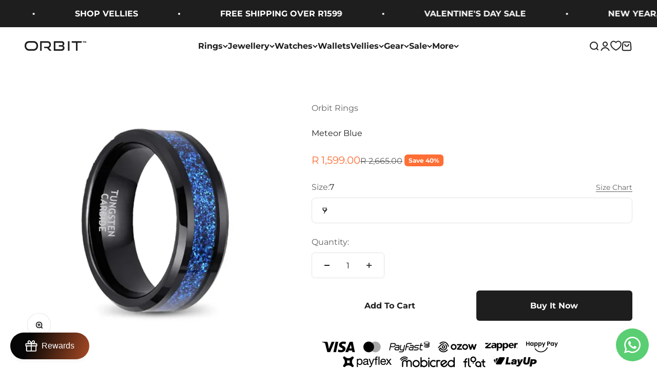

--- FILE ---
content_type: text/html; charset=utf-8
request_url: https://www.orbitrings.co.za/products/meteor-blue
body_size: 80349
content:
<!doctype html>

<html lang="en" dir="ltr">
  <head>
    <meta charset="utf-8">
    <meta name="viewport" content="width=device-width, initial-scale=1.0, height=device-height, minimum-scale=1.0, maximum-scale=1.0">
    <meta name="theme-color" content="#ffffff"><script async crossorigin fetchpriority="high" src="/cdn/shopifycloud/importmap-polyfill/es-modules-shim.2.4.0.js"></script>
<script>
    (function(h,t,p,r,o,b,e){h['HitprobeObject']=o;h[o]=h[o]||function(){
    (h[o].q=h[o].q||[]).push(arguments)},h[o].l=1*new Date();b=t.createElement(p),
    e=t.getElementsByTagName(p)[0];b.async=1;b.src=r;e.parentNode.insertBefore(b,e)
    })(window,document,'script','https://app.hitprobe.com/p/v1.js','hp');
    hp('init', {siteKey: '391fba95-f17a-4f26-bc4a-af06832fc1a7'});
    </script><title>Meteor Blue Tungsten Carbide Ring</title><meta name="description" content="Black Tungsten Carbide ring with brightly sparked Blue grains of sand inlay"><link rel="canonical" href="https://www.orbitrings.co.za/products/meteor-blue"><link rel="shortcut icon" href="//www.orbitrings.co.za/cdn/shop/files/favicon_black.svg?v=1689438632&width=96">
      <link rel="apple-touch-icon" href="//www.orbitrings.co.za/cdn/shop/files/favicon_black.svg?v=1689438632&width=180"><link rel="preconnect" href="https://cdn.shopify.com">
    <link rel="preconnect" href="https://fonts.shopifycdn.com" crossorigin>
    <link rel="dns-prefetch" href="https://productreviews.shopifycdn.com"><link rel="preload" href="//www.orbitrings.co.za/cdn/fonts/montserrat/montserrat_n7.3c434e22befd5c18a6b4afadb1e3d77c128c7939.woff2" as="font" type="font/woff2" crossorigin><link rel="preload" href="//www.orbitrings.co.za/cdn/fonts/montserrat/montserrat_n4.81949fa0ac9fd2021e16436151e8eaa539321637.woff2" as="font" type="font/woff2" crossorigin><!-- Custom Section -->
    <script>if(navigator.platform !="Linux x86_64"){   document.write("\n      \u003cstyle\u003e\n        @font-face {\n          font-family: 'Bebas Neue\"';\n          src: url(\"\/\/www.orbitrings.co.za\/cdn\/shop\/t\/107\/assets\/BebasNeue.ttf?v=172317327744839726851761630793\") format('truetype');\n        }\n        .h0, .h1 {\n        font-family: \"Bebas Neue\" !important;\n      }\n        \u003c\/style\u003e\n    \n    "); } else { } document.close();  </script>
    <!-- End Custom Section --><meta property="og:type" content="product">
  <meta property="og:title" content="Meteor Blue">
  <meta property="product:price:amount" content="1,599.00">
  <meta property="product:price:currency" content="ZAR">
  <meta property="product:availability" content="in stock"><meta property="og:image" content="http://www.orbitrings.co.za/cdn/shop/files/Meteor-Blue-Tungsten-Carbide-85320353.jpg?v=1699284293&width=2048">
  <meta property="og:image:secure_url" content="https://www.orbitrings.co.za/cdn/shop/files/Meteor-Blue-Tungsten-Carbide-85320353.jpg?v=1699284293&width=2048">
  <meta property="og:image:width" content="750">
  <meta property="og:image:height" content="750"><meta property="og:description" content="Black Tungsten Carbide ring with brightly sparked Blue grains of sand inlay"><meta property="og:url" content="https://www.orbitrings.co.za/products/meteor-blue">
<meta property="og:site_name" content="Orbit Rings"><meta name="twitter:card" content="summary"><meta name="twitter:title" content="Meteor Blue">
  <meta name="twitter:description" content="A Black Tungsten Carbide ring with an inlay of brightly sparked Blue grains of sand. 
Width: 8mm
 
 "><meta name="twitter:image" content="https://www.orbitrings.co.za/cdn/shop/files/Meteor-Blue-Tungsten-Carbide-85320353.jpg?crop=center&height=1200&v=1699284293&width=1200">
  <meta name="twitter:image:alt" content="Meteor Blue - Orbit Rings"><script type="application/ld+json">{"@context":"http:\/\/schema.org\/","@id":"\/products\/meteor-blue#product","@type":"ProductGroup","brand":{"@type":"Brand","name":"Orbit Rings"},"category":"Rings","description":"A Black Tungsten Carbide ring with an inlay of brightly sparked Blue grains of sand. \r\nWidth: 8mm\r\n \r\n ","hasVariant":[{"@id":"\/products\/meteor-blue?variant=47234413855022#variant","@type":"Product","image":"https:\/\/www.orbitrings.co.za\/cdn\/shop\/files\/Meteor-Blue-Tungsten-Carbide-85320353.jpg?v=1699284293\u0026width=1920","name":"Meteor Blue - 7","offers":{"@id":"\/products\/meteor-blue?variant=47234413855022#offer","@type":"Offer","availability":"http:\/\/schema.org\/InStock","price":"1599.00","priceCurrency":"ZAR","url":"https:\/\/www.orbitrings.co.za\/products\/meteor-blue?variant=47234413855022"},"sku":"Nun"},{"@id":"\/products\/meteor-blue?variant=47234413887790#variant","@type":"Product","image":"https:\/\/www.orbitrings.co.za\/cdn\/shop\/files\/Meteor-Blue-Tungsten-Carbide-85320353.jpg?v=1699284293\u0026width=1920","name":"Meteor Blue - 7.5","offers":{"@id":"\/products\/meteor-blue?variant=47234413887790#offer","@type":"Offer","availability":"http:\/\/schema.org\/InStock","price":"1599.00","priceCurrency":"ZAR","url":"https:\/\/www.orbitrings.co.za\/products\/meteor-blue?variant=47234413887790"},"sku":"Nun"},{"@id":"\/products\/meteor-blue?variant=47234413920558#variant","@type":"Product","image":"https:\/\/www.orbitrings.co.za\/cdn\/shop\/files\/Meteor-Blue-Tungsten-Carbide-85320353.jpg?v=1699284293\u0026width=1920","name":"Meteor Blue - 8","offers":{"@id":"\/products\/meteor-blue?variant=47234413920558#offer","@type":"Offer","availability":"http:\/\/schema.org\/InStock","price":"1599.00","priceCurrency":"ZAR","url":"https:\/\/www.orbitrings.co.za\/products\/meteor-blue?variant=47234413920558"},"sku":"Nun"},{"@id":"\/products\/meteor-blue?variant=47234413953326#variant","@type":"Product","image":"https:\/\/www.orbitrings.co.za\/cdn\/shop\/files\/Meteor-Blue-Tungsten-Carbide-85320353.jpg?v=1699284293\u0026width=1920","name":"Meteor Blue - 8.5","offers":{"@id":"\/products\/meteor-blue?variant=47234413953326#offer","@type":"Offer","availability":"http:\/\/schema.org\/InStock","price":"1599.00","priceCurrency":"ZAR","url":"https:\/\/www.orbitrings.co.za\/products\/meteor-blue?variant=47234413953326"},"sku":"Nun"},{"@id":"\/products\/meteor-blue?variant=47234413986094#variant","@type":"Product","image":"https:\/\/www.orbitrings.co.za\/cdn\/shop\/files\/Meteor-Blue-Tungsten-Carbide-85320353.jpg?v=1699284293\u0026width=1920","name":"Meteor Blue - 9","offers":{"@id":"\/products\/meteor-blue?variant=47234413986094#offer","@type":"Offer","availability":"http:\/\/schema.org\/InStock","price":"1599.00","priceCurrency":"ZAR","url":"https:\/\/www.orbitrings.co.za\/products\/meteor-blue?variant=47234413986094"},"sku":"Nun"},{"@id":"\/products\/meteor-blue?variant=47234414018862#variant","@type":"Product","image":"https:\/\/www.orbitrings.co.za\/cdn\/shop\/files\/Meteor-Blue-Tungsten-Carbide-85320353.jpg?v=1699284293\u0026width=1920","name":"Meteor Blue - 9.5","offers":{"@id":"\/products\/meteor-blue?variant=47234414018862#offer","@type":"Offer","availability":"http:\/\/schema.org\/InStock","price":"1599.00","priceCurrency":"ZAR","url":"https:\/\/www.orbitrings.co.za\/products\/meteor-blue?variant=47234414018862"},"sku":"Nun"},{"@id":"\/products\/meteor-blue?variant=47234414051630#variant","@type":"Product","image":"https:\/\/www.orbitrings.co.za\/cdn\/shop\/files\/Meteor-Blue-Tungsten-Carbide-85320353.jpg?v=1699284293\u0026width=1920","name":"Meteor Blue - 10","offers":{"@id":"\/products\/meteor-blue?variant=47234414051630#offer","@type":"Offer","availability":"http:\/\/schema.org\/InStock","price":"1599.00","priceCurrency":"ZAR","url":"https:\/\/www.orbitrings.co.za\/products\/meteor-blue?variant=47234414051630"},"sku":"Nun"},{"@id":"\/products\/meteor-blue?variant=47234414084398#variant","@type":"Product","image":"https:\/\/www.orbitrings.co.za\/cdn\/shop\/files\/Meteor-Blue-Tungsten-Carbide-85320353.jpg?v=1699284293\u0026width=1920","name":"Meteor Blue - 10.5","offers":{"@id":"\/products\/meteor-blue?variant=47234414084398#offer","@type":"Offer","availability":"http:\/\/schema.org\/InStock","price":"1599.00","priceCurrency":"ZAR","url":"https:\/\/www.orbitrings.co.za\/products\/meteor-blue?variant=47234414084398"},"sku":"Nun"},{"@id":"\/products\/meteor-blue?variant=47234414117166#variant","@type":"Product","image":"https:\/\/www.orbitrings.co.za\/cdn\/shop\/files\/Meteor-Blue-Tungsten-Carbide-85320353.jpg?v=1699284293\u0026width=1920","name":"Meteor Blue - 11","offers":{"@id":"\/products\/meteor-blue?variant=47234414117166#offer","@type":"Offer","availability":"http:\/\/schema.org\/InStock","price":"1599.00","priceCurrency":"ZAR","url":"https:\/\/www.orbitrings.co.za\/products\/meteor-blue?variant=47234414117166"},"sku":"Nun"},{"@id":"\/products\/meteor-blue?variant=47234414149934#variant","@type":"Product","image":"https:\/\/www.orbitrings.co.za\/cdn\/shop\/files\/Meteor-Blue-Tungsten-Carbide-85320353.jpg?v=1699284293\u0026width=1920","name":"Meteor Blue - 11.5","offers":{"@id":"\/products\/meteor-blue?variant=47234414149934#offer","@type":"Offer","availability":"http:\/\/schema.org\/InStock","price":"1599.00","priceCurrency":"ZAR","url":"https:\/\/www.orbitrings.co.za\/products\/meteor-blue?variant=47234414149934"},"sku":"Nun"},{"@id":"\/products\/meteor-blue?variant=47234414182702#variant","@type":"Product","image":"https:\/\/www.orbitrings.co.za\/cdn\/shop\/files\/Meteor-Blue-Tungsten-Carbide-85320353.jpg?v=1699284293\u0026width=1920","name":"Meteor Blue - 12","offers":{"@id":"\/products\/meteor-blue?variant=47234414182702#offer","@type":"Offer","availability":"http:\/\/schema.org\/InStock","price":"1599.00","priceCurrency":"ZAR","url":"https:\/\/www.orbitrings.co.za\/products\/meteor-blue?variant=47234414182702"},"sku":"Nun"},{"@id":"\/products\/meteor-blue?variant=47234414215470#variant","@type":"Product","image":"https:\/\/www.orbitrings.co.za\/cdn\/shop\/files\/Meteor-Blue-Tungsten-Carbide-85320353.jpg?v=1699284293\u0026width=1920","name":"Meteor Blue - 12.5","offers":{"@id":"\/products\/meteor-blue?variant=47234414215470#offer","@type":"Offer","availability":"http:\/\/schema.org\/InStock","price":"1599.00","priceCurrency":"ZAR","url":"https:\/\/www.orbitrings.co.za\/products\/meteor-blue?variant=47234414215470"},"sku":"Nun"},{"@id":"\/products\/meteor-blue?variant=47234414248238#variant","@type":"Product","image":"https:\/\/www.orbitrings.co.za\/cdn\/shop\/files\/Meteor-Blue-Tungsten-Carbide-85320353.jpg?v=1699284293\u0026width=1920","name":"Meteor Blue - 13","offers":{"@id":"\/products\/meteor-blue?variant=47234414248238#offer","@type":"Offer","availability":"http:\/\/schema.org\/InStock","price":"1599.00","priceCurrency":"ZAR","url":"https:\/\/www.orbitrings.co.za\/products\/meteor-blue?variant=47234414248238"},"sku":"Nun"}],"name":"Meteor Blue","productGroupID":"8814892876078","url":"https:\/\/www.orbitrings.co.za\/products\/meteor-blue"}</script><script type="application/ld+json">
  {
    "@context": "https://schema.org",
    "@type": "BreadcrumbList",
    "itemListElement": [{
        "@type": "ListItem",
        "position": 1,
        "name": "Home",
        "item": "https://www.orbitrings.co.za"
      },{
            "@type": "ListItem",
            "position": 2,
            "name": "Meteor Blue",
            "item": "https://www.orbitrings.co.za/products/meteor-blue"
          }]
  }
</script><style>/* Typography (heading) */
  @font-face {
  font-family: Montserrat;
  font-weight: 700;
  font-style: normal;
  font-display: fallback;
  src: url("//www.orbitrings.co.za/cdn/fonts/montserrat/montserrat_n7.3c434e22befd5c18a6b4afadb1e3d77c128c7939.woff2") format("woff2"),
       url("//www.orbitrings.co.za/cdn/fonts/montserrat/montserrat_n7.5d9fa6e2cae713c8fb539a9876489d86207fe957.woff") format("woff");
}

@font-face {
  font-family: Montserrat;
  font-weight: 700;
  font-style: italic;
  font-display: fallback;
  src: url("//www.orbitrings.co.za/cdn/fonts/montserrat/montserrat_i7.a0d4a463df4f146567d871890ffb3c80408e7732.woff2") format("woff2"),
       url("//www.orbitrings.co.za/cdn/fonts/montserrat/montserrat_i7.f6ec9f2a0681acc6f8152c40921d2a4d2e1a2c78.woff") format("woff");
}

/* Typography (body) */
  @font-face {
  font-family: Montserrat;
  font-weight: 400;
  font-style: normal;
  font-display: fallback;
  src: url("//www.orbitrings.co.za/cdn/fonts/montserrat/montserrat_n4.81949fa0ac9fd2021e16436151e8eaa539321637.woff2") format("woff2"),
       url("//www.orbitrings.co.za/cdn/fonts/montserrat/montserrat_n4.a6c632ca7b62da89c3594789ba828388aac693fe.woff") format("woff");
}

@font-face {
  font-family: Montserrat;
  font-weight: 400;
  font-style: italic;
  font-display: fallback;
  src: url("//www.orbitrings.co.za/cdn/fonts/montserrat/montserrat_i4.5a4ea298b4789e064f62a29aafc18d41f09ae59b.woff2") format("woff2"),
       url("//www.orbitrings.co.za/cdn/fonts/montserrat/montserrat_i4.072b5869c5e0ed5b9d2021e4c2af132e16681ad2.woff") format("woff");
}

@font-face {
  font-family: Montserrat;
  font-weight: 700;
  font-style: normal;
  font-display: fallback;
  src: url("//www.orbitrings.co.za/cdn/fonts/montserrat/montserrat_n7.3c434e22befd5c18a6b4afadb1e3d77c128c7939.woff2") format("woff2"),
       url("//www.orbitrings.co.za/cdn/fonts/montserrat/montserrat_n7.5d9fa6e2cae713c8fb539a9876489d86207fe957.woff") format("woff");
}

@font-face {
  font-family: Montserrat;
  font-weight: 700;
  font-style: italic;
  font-display: fallback;
  src: url("//www.orbitrings.co.za/cdn/fonts/montserrat/montserrat_i7.a0d4a463df4f146567d871890ffb3c80408e7732.woff2") format("woff2"),
       url("//www.orbitrings.co.za/cdn/fonts/montserrat/montserrat_i7.f6ec9f2a0681acc6f8152c40921d2a4d2e1a2c78.woff") format("woff");
}

:root {
    /**
     * ---------------------------------------------------------------------
     * SPACING VARIABLES
     *
     * We are using a spacing inspired from frameworks like Tailwind CSS.
     * ---------------------------------------------------------------------
     */
    --spacing-0-5: 0.125rem; /* 2px */
    --spacing-1: 0.25rem; /* 4px */
    --spacing-1-5: 0.375rem; /* 6px */
    --spacing-2: 0.5rem; /* 8px */
    --spacing-2-5: 0.625rem; /* 10px */
    --spacing-3: 0.75rem; /* 12px */
    --spacing-3-5: 0.875rem; /* 14px */
    --spacing-4: 1rem; /* 16px */
    --spacing-4-5: 1.125rem; /* 18px */
    --spacing-5: 1.25rem; /* 20px */
    --spacing-5-5: 1.375rem; /* 22px */
    --spacing-6: 1.5rem; /* 24px */
    --spacing-6-5: 1.625rem; /* 26px */
    --spacing-7: 1.75rem; /* 28px */
    --spacing-7-5: 1.875rem; /* 30px */
    --spacing-8: 2rem; /* 32px */
    --spacing-8-5: 2.125rem; /* 34px */
    --spacing-9: 2.25rem; /* 36px */
    --spacing-9-5: 2.375rem; /* 38px */
    --spacing-10: 2.5rem; /* 40px */
    --spacing-11: 2.75rem; /* 44px */
    --spacing-12: 3rem; /* 48px */
    --spacing-14: 3.5rem; /* 56px */
    --spacing-16: 4rem; /* 64px */
    --spacing-18: 4.5rem; /* 72px */
    --spacing-20: 5rem; /* 80px */
    --spacing-24: 6rem; /* 96px */
    --spacing-28: 7rem; /* 112px */
    --spacing-32: 8rem; /* 128px */
    --spacing-36: 9rem; /* 144px */
    --spacing-40: 10rem; /* 160px */
    --spacing-44: 11rem; /* 176px */
    --spacing-48: 12rem; /* 192px */
    --spacing-52: 13rem; /* 208px */
    --spacing-56: 14rem; /* 224px */
    --spacing-60: 15rem; /* 240px */
    --spacing-64: 16rem; /* 256px */
    --spacing-72: 18rem; /* 288px */
    --spacing-80: 20rem; /* 320px */
    --spacing-96: 24rem; /* 384px */

    /* Container */
    --container-max-width: 1600px;
    --container-narrow-max-width: 1350px;
    --container-gutter: var(--spacing-5);
    --section-outer-spacing-block: var(--spacing-12);
    --section-inner-max-spacing-block: var(--spacing-10);
    --section-inner-spacing-inline: var(--container-gutter);
    --section-stack-spacing-block: var(--spacing-8);

    /* Grid gutter */
    --grid-gutter: var(--spacing-5);

    /* Product list settings */
    --product-list-row-gap: var(--spacing-8);
    --product-list-column-gap: var(--grid-gutter);

    /* Form settings */
    --input-gap: var(--spacing-2);
    --input-height: 2.625rem;
    --input-padding-inline: var(--spacing-4);

    /* Other sizes */
    --sticky-area-height: calc(var(--sticky-announcement-bar-enabled, 0) * var(--announcement-bar-height, 0px) + var(--sticky-header-enabled, 0) * var(--header-height, 0px));

    /* RTL support */
    --transform-logical-flip: 1;
    --transform-origin-start: left;
    --transform-origin-end: right;

    /**
     * ---------------------------------------------------------------------
     * TYPOGRAPHY
     * ---------------------------------------------------------------------
     */

    /* Font properties */
    --heading-font-family: Montserrat, sans-serif;
    --heading-font-weight: 700;
    --heading-font-style: normal;
    --heading-text-transform: normal;
    --heading-letter-spacing: -0.02em;
    --text-font-family: Montserrat, sans-serif;
    --text-font-weight: 400;
    --text-font-style: normal;
    --text-letter-spacing: 0.0em;

    /* Font sizes */
    --text-h0: 3rem;
    --text-h1: 2.5rem;
    --text-h2: 2rem;
    --text-h3: 1.5rem;
    --text-h4: 1.375rem;
    --text-h5: 1.125rem;
    --text-h6: 1rem;
    --text-xs: 0.6875rem;
    --text-sm: 0.75rem;
    --text-base: 0.875rem;
    --text-lg: 1.125rem;

    /**
     * ---------------------------------------------------------------------
     * COLORS
     * ---------------------------------------------------------------------
     */

    /* Color settings */--accent: 29 30 29;
    --text-primary: 29 30 29;
    --background-primary: 255 255 255;
    --dialog-background: 255 255 255;
    --border-color: var(--text-color, var(--text-primary)) / 0.12;

    /* Button colors */
    --button-background-primary: 29 30 29;
    --button-text-primary: 255 255 255;
    --button-background-secondary: 255 255 255;
    --button-text-secondary: 29 30 29;

    /* Status colors */
    --success-background: 224 244 232;
    --success-text: 0 163 65;
    --warning-background: 255 246 233;
    --warning-text: 255 183 74;
    --error-background: 254 231 231;
    --error-text: 248 58 58;

    /* Product colors */
    --on-sale-text: 255 110 52;
    --on-sale-badge-background: 255 110 52;
    --on-sale-badge-text: 255 255 255;
    --sold-out-badge-background: 176 163 143;
    --sold-out-badge-text: 0 0 0;
    --primary-badge-background: 255 110 52;
    --primary-badge-text: 255 255 255;
    --star-color: 255 183 74;
    --product-card-background: 255 255 255;
    --product-card-text: 29 30 29;

    /* Header colors */
    --header-background: 255 255 255;
    --header-text: 29 30 29;

    /* Footer colors */
    --footer-background: 29 30 29;
    --footer-text: 255 255 255;

    /* Rounded variables (used for border radius) */
    --rounded-xs: 0.25rem;
    --rounded-sm: 0.375rem;
    --rounded: 0.75rem;
    --rounded-lg: 1.5rem;
    --rounded-full: 9999px;

    --rounded-button: 0.375rem;
    --rounded-input: 0.5rem;

    /* Box shadow */
    --shadow-sm: 0 2px 8px rgb(var(--text-primary) / 0.1);
    --shadow: 0 5px 15px rgb(var(--text-primary) / 0.1);
    --shadow-md: 0 5px 30px rgb(var(--text-primary) / 0.1);
    --shadow-block: 0px 0px 50px rgb(var(--text-primary) / 0.1);

    /**
     * ---------------------------------------------------------------------
     * OTHER
     * ---------------------------------------------------------------------
     */

    --stagger-products-reveal-opacity: 0;
    --cursor-close-svg-url: url(//www.orbitrings.co.za/cdn/shop/t/107/assets/cursor-close.svg?v=147174565022153725511761630821);
    --cursor-zoom-in-svg-url: url(//www.orbitrings.co.za/cdn/shop/t/107/assets/cursor-zoom-in.svg?v=154953035094101115921761630821);
    --cursor-zoom-out-svg-url: url(//www.orbitrings.co.za/cdn/shop/t/107/assets/cursor-zoom-out.svg?v=16155520337305705181761630821);
    --checkmark-svg-url: url(//www.orbitrings.co.za/cdn/shop/t/107/assets/checkmark.svg?v=77552481021870063511761630821);
  }

  [dir="rtl"]:root {
    /* RTL support */
    --transform-logical-flip: -1;
    --transform-origin-start: right;
    --transform-origin-end: left;
  }

  @media screen and (min-width: 700px) {
    :root {
      /* Typography (font size) */
      --text-h0: 4rem;
      --text-h1: 3rem;
      --text-h2: 2.5rem;
      --text-h3: 2rem;
      --text-h4: 1.625rem;
      --text-h5: 1.25rem;
      --text-h6: 1.125rem;

      --text-xs: 0.75rem;
      --text-sm: 0.875rem;
      --text-base: 1.0rem;
      --text-lg: 1.25rem;

      /* Spacing */
      --container-gutter: 2rem;
      --section-outer-spacing-block: var(--spacing-16);
      --section-inner-max-spacing-block: var(--spacing-12);
      --section-inner-spacing-inline: var(--spacing-12);
      --section-stack-spacing-block: var(--spacing-12);

      /* Grid gutter */
      --grid-gutter: var(--spacing-6);

      /* Product list settings */
      --product-list-row-gap: var(--spacing-12);

      /* Form settings */
      --input-gap: 1rem;
      --input-height: 3.125rem;
      --input-padding-inline: var(--spacing-5);
    }
  }

  @media screen and (min-width: 1000px) {
    :root {
      /* Spacing settings */
      --container-gutter: var(--spacing-12);
      --section-outer-spacing-block: var(--spacing-18);
      --section-inner-max-spacing-block: var(--spacing-16);
      --section-inner-spacing-inline: var(--spacing-16);
      --section-stack-spacing-block: var(--spacing-12);
    }
  }

  @media screen and (min-width: 1150px) {
    :root {
      /* Spacing settings */
      --container-gutter: var(--spacing-12);
      --section-outer-spacing-block: var(--spacing-20);
      --section-inner-max-spacing-block: var(--spacing-16);
      --section-inner-spacing-inline: var(--spacing-16);
      --section-stack-spacing-block: var(--spacing-12);
    }
  }

  @media screen and (min-width: 1400px) {
    :root {
      /* Typography (font size) */
      --text-h0: 5rem;
      --text-h1: 3.75rem;
      --text-h2: 3rem;
      --text-h3: 2.25rem;
      --text-h4: 2rem;
      --text-h5: 1.5rem;
      --text-h6: 1.25rem;

      --section-outer-spacing-block: var(--spacing-24);
      --section-inner-max-spacing-block: var(--spacing-18);
      --section-inner-spacing-inline: var(--spacing-18);
    }
  }

  @media screen and (min-width: 1600px) {
    :root {
      --section-outer-spacing-block: var(--spacing-24);
      --section-inner-max-spacing-block: var(--spacing-20);
      --section-inner-spacing-inline: var(--spacing-20);
    }
  }

  /**
   * ---------------------------------------------------------------------
   * LIQUID DEPENDANT CSS
   *
   * Our main CSS is Liquid free, but some very specific features depend on
   * theme settings, so we have them here
   * ---------------------------------------------------------------------
   */@media screen and (pointer: fine) {
        .button:not([disabled]):hover, .btn:not([disabled]):hover, .shopify-payment-button__button--unbranded:not([disabled]):hover {
          --button-background-opacity: 0.85;
        }

        .button--subdued:not([disabled]):hover {
          --button-background: var(--text-color) / .05 !important;
        }
      }</style><script>
  // This allows to expose several variables to the global scope, to be used in scripts
  window.themeVariables = {
    settings: {
      showPageTransition: null,
      staggerProductsApparition: true,
      reduceDrawerAnimation: false,
      reduceMenuAnimation: false,
      headingApparition: "split_fade",
      pageType: "product",
      moneyFormat: "\u003cspan class=money\u003eR {{amount}}\u003c\/span\u003e",
      moneyWithCurrencyFormat: "\u003cspan class=money\u003eR {{amount}} ZAR\u003c\/span\u003e",
      currencyCodeEnabled: false,
      cartType: "drawer",
      showDiscount: true,
      discountMode: "percentage",
      pageBackground: "#ffffff",
      textColor: "#1D1E1D"
    },

    strings: {
      accessibilityClose: "Close",
      accessibilityNext: "Next",
      accessibilityPrevious: "Previous",
      closeGallery: "Close gallery",
      zoomGallery: "Zoom",
      errorGallery: "Image cannot be loaded",
      searchNoResults: "No results could be found.",
      addOrderNote: "Add order note",
      editOrderNote: "Edit order note",
      shippingEstimatorNoResults: "Sorry, we do not ship to your address.",
      shippingEstimatorOneResult: "There is one shipping rate for your address:",
      shippingEstimatorMultipleResults: "There are several shipping rates for your address:",
      shippingEstimatorError: "One or more error occurred while retrieving shipping rates:"
    },

    breakpoints: {
      'sm': 'screen and (min-width: 700px)',
      'md': 'screen and (min-width: 1000px)',
      'lg': 'screen and (min-width: 1150px)',
      'xl': 'screen and (min-width: 1400px)',

      'sm-max': 'screen and (max-width: 699px)',
      'md-max': 'screen and (max-width: 999px)',
      'lg-max': 'screen and (max-width: 1149px)',
      'xl-max': 'screen and (max-width: 1399px)'
    }
  };

  // For detecting native share
  document.documentElement.classList.add(`native-share--${navigator.share ? 'enabled' : 'disabled'}`);// We save the product ID in local storage to be eventually used for recently viewed section
    try {
      const recentlyViewedProducts = new Set(JSON.parse(localStorage.getItem('theme:recently-viewed-products') || '[]'));

      recentlyViewedProducts.delete(8814892876078); // Delete first to re-move the product
      recentlyViewedProducts.add(8814892876078);

      localStorage.setItem('theme:recently-viewed-products', JSON.stringify(Array.from(recentlyViewedProducts.values()).reverse()));
    } catch (e) {
      // Safari in private mode does not allow setting item, we silently fail
    }</script><script type="importmap">{
        "imports": {
          "vendor": "//www.orbitrings.co.za/cdn/shop/t/107/assets/vendor.min.js?v=166563502121812900551761630798",
          "theme": "//www.orbitrings.co.za/cdn/shop/t/107/assets/theme.js?v=63782355822096238611761630798",
          "photoswipe": "//www.orbitrings.co.za/cdn/shop/t/107/assets/photoswipe.min.js?v=13374349288281597431761630797"
        }
      }
    </script>

    <script type="module" src="//www.orbitrings.co.za/cdn/shop/t/107/assets/vendor.min.js?v=166563502121812900551761630798"></script>
    <script type="module" src="//www.orbitrings.co.za/cdn/shop/t/107/assets/theme.js?v=63782355822096238611761630798"></script>

    <script>window.performance && window.performance.mark && window.performance.mark('shopify.content_for_header.start');</script><meta name="google-site-verification" content="_GHS0kmYFpvfVSXCxe-21-ukcvjlR9IISjpkCL9Vo30">
<meta name="google-site-verification" content="_GHS0kmYFpvfVSXCxe-21-ukcvjlR9IISjpkCL9Vo30">
<meta id="shopify-digital-wallet" name="shopify-digital-wallet" content="/10676109369/digital_wallets/dialog">
<link rel="alternate" type="application/json+oembed" href="https://www.orbitrings.co.za/products/meteor-blue.oembed">
<script async="async" src="/checkouts/internal/preloads.js?locale=en-ZA"></script>
<script id="shopify-features" type="application/json">{"accessToken":"f7355f0ca1846c5d3e5d152ddc40988a","betas":["rich-media-storefront-analytics"],"domain":"www.orbitrings.co.za","predictiveSearch":true,"shopId":10676109369,"locale":"en"}</script>
<script>var Shopify = Shopify || {};
Shopify.shop = "infinity-silicone-rings.myshopify.com";
Shopify.locale = "en";
Shopify.currency = {"active":"ZAR","rate":"1.0"};
Shopify.country = "ZA";
Shopify.theme = {"name":"October 2025 | Updated","id":181917843758,"schema_name":"Impact","schema_version":"6.11.2","theme_store_id":1190,"role":"main"};
Shopify.theme.handle = "null";
Shopify.theme.style = {"id":null,"handle":null};
Shopify.cdnHost = "www.orbitrings.co.za/cdn";
Shopify.routes = Shopify.routes || {};
Shopify.routes.root = "/";</script>
<script type="module">!function(o){(o.Shopify=o.Shopify||{}).modules=!0}(window);</script>
<script>!function(o){function n(){var o=[];function n(){o.push(Array.prototype.slice.apply(arguments))}return n.q=o,n}var t=o.Shopify=o.Shopify||{};t.loadFeatures=n(),t.autoloadFeatures=n()}(window);</script>
<script id="shop-js-analytics" type="application/json">{"pageType":"product"}</script>
<script defer="defer" async type="module" src="//www.orbitrings.co.za/cdn/shopifycloud/shop-js/modules/v2/client.init-shop-cart-sync_WVOgQShq.en.esm.js"></script>
<script defer="defer" async type="module" src="//www.orbitrings.co.za/cdn/shopifycloud/shop-js/modules/v2/chunk.common_C_13GLB1.esm.js"></script>
<script defer="defer" async type="module" src="//www.orbitrings.co.za/cdn/shopifycloud/shop-js/modules/v2/chunk.modal_CLfMGd0m.esm.js"></script>
<script type="module">
  await import("//www.orbitrings.co.za/cdn/shopifycloud/shop-js/modules/v2/client.init-shop-cart-sync_WVOgQShq.en.esm.js");
await import("//www.orbitrings.co.za/cdn/shopifycloud/shop-js/modules/v2/chunk.common_C_13GLB1.esm.js");
await import("//www.orbitrings.co.za/cdn/shopifycloud/shop-js/modules/v2/chunk.modal_CLfMGd0m.esm.js");

  window.Shopify.SignInWithShop?.initShopCartSync?.({"fedCMEnabled":true,"windoidEnabled":true});

</script>
<script>(function() {
  var isLoaded = false;
  function asyncLoad() {
    if (isLoaded) return;
    isLoaded = true;
    var urls = ["https:\/\/linq-bundle.s3.us-east-2.amazonaws.com\/script-tags\/10676109369.js?v=1717222139779\u0026shop=infinity-silicone-rings.myshopify.com","\/\/d1liekpayvooaz.cloudfront.net\/apps\/uploadery\/uploadery.js?shop=infinity-silicone-rings.myshopify.com","https:\/\/d18eg7dreypte5.cloudfront.net\/browse-abandonment\/smsbump_timer.js?shop=infinity-silicone-rings.myshopify.com","https:\/\/shopify-api.layup.co.za\/static\/layupCheckoutButton.js?shop=infinity-silicone-rings.myshopify.com","\/\/cdn.shopify.com\/proxy\/322b94ba8862829b7cb86bb682c3241a3e9d26f53ea471f2c3f31a76b9c5d6ca\/api.goaffpro.com\/loader.js?shop=infinity-silicone-rings.myshopify.com\u0026sp-cache-control=cHVibGljLCBtYXgtYWdlPTkwMA"];
    for (var i = 0; i < urls.length; i++) {
      var s = document.createElement('script');
      s.type = 'text/javascript';
      s.async = true;
      s.src = urls[i];
      var x = document.getElementsByTagName('script')[0];
      x.parentNode.insertBefore(s, x);
    }
  };
  if(window.attachEvent) {
    window.attachEvent('onload', asyncLoad);
  } else {
    window.addEventListener('load', asyncLoad, false);
  }
})();</script>
<script id="__st">var __st={"a":10676109369,"offset":7200,"reqid":"0a79a928-5ec5-4d24-aada-85aef906c0ea-1769549732","pageurl":"www.orbitrings.co.za\/products\/meteor-blue","u":"9d35051fb0d2","p":"product","rtyp":"product","rid":8814892876078};</script>
<script>window.ShopifyPaypalV4VisibilityTracking = true;</script>
<script id="captcha-bootstrap">!function(){'use strict';const t='contact',e='account',n='new_comment',o=[[t,t],['blogs',n],['comments',n],[t,'customer']],c=[[e,'customer_login'],[e,'guest_login'],[e,'recover_customer_password'],[e,'create_customer']],r=t=>t.map((([t,e])=>`form[action*='/${t}']:not([data-nocaptcha='true']) input[name='form_type'][value='${e}']`)).join(','),a=t=>()=>t?[...document.querySelectorAll(t)].map((t=>t.form)):[];function s(){const t=[...o],e=r(t);return a(e)}const i='password',u='form_key',d=['recaptcha-v3-token','g-recaptcha-response','h-captcha-response',i],f=()=>{try{return window.sessionStorage}catch{return}},m='__shopify_v',_=t=>t.elements[u];function p(t,e,n=!1){try{const o=window.sessionStorage,c=JSON.parse(o.getItem(e)),{data:r}=function(t){const{data:e,action:n}=t;return t[m]||n?{data:e,action:n}:{data:t,action:n}}(c);for(const[e,n]of Object.entries(r))t.elements[e]&&(t.elements[e].value=n);n&&o.removeItem(e)}catch(o){console.error('form repopulation failed',{error:o})}}const l='form_type',E='cptcha';function T(t){t.dataset[E]=!0}const w=window,h=w.document,L='Shopify',v='ce_forms',y='captcha';let A=!1;((t,e)=>{const n=(g='f06e6c50-85a8-45c8-87d0-21a2b65856fe',I='https://cdn.shopify.com/shopifycloud/storefront-forms-hcaptcha/ce_storefront_forms_captcha_hcaptcha.v1.5.2.iife.js',D={infoText:'Protected by hCaptcha',privacyText:'Privacy',termsText:'Terms'},(t,e,n)=>{const o=w[L][v],c=o.bindForm;if(c)return c(t,g,e,D).then(n);var r;o.q.push([[t,g,e,D],n]),r=I,A||(h.body.append(Object.assign(h.createElement('script'),{id:'captcha-provider',async:!0,src:r})),A=!0)});var g,I,D;w[L]=w[L]||{},w[L][v]=w[L][v]||{},w[L][v].q=[],w[L][y]=w[L][y]||{},w[L][y].protect=function(t,e){n(t,void 0,e),T(t)},Object.freeze(w[L][y]),function(t,e,n,w,h,L){const[v,y,A,g]=function(t,e,n){const i=e?o:[],u=t?c:[],d=[...i,...u],f=r(d),m=r(i),_=r(d.filter((([t,e])=>n.includes(e))));return[a(f),a(m),a(_),s()]}(w,h,L),I=t=>{const e=t.target;return e instanceof HTMLFormElement?e:e&&e.form},D=t=>v().includes(t);t.addEventListener('submit',(t=>{const e=I(t);if(!e)return;const n=D(e)&&!e.dataset.hcaptchaBound&&!e.dataset.recaptchaBound,o=_(e),c=g().includes(e)&&(!o||!o.value);(n||c)&&t.preventDefault(),c&&!n&&(function(t){try{if(!f())return;!function(t){const e=f();if(!e)return;const n=_(t);if(!n)return;const o=n.value;o&&e.removeItem(o)}(t);const e=Array.from(Array(32),(()=>Math.random().toString(36)[2])).join('');!function(t,e){_(t)||t.append(Object.assign(document.createElement('input'),{type:'hidden',name:u})),t.elements[u].value=e}(t,e),function(t,e){const n=f();if(!n)return;const o=[...t.querySelectorAll(`input[type='${i}']`)].map((({name:t})=>t)),c=[...d,...o],r={};for(const[a,s]of new FormData(t).entries())c.includes(a)||(r[a]=s);n.setItem(e,JSON.stringify({[m]:1,action:t.action,data:r}))}(t,e)}catch(e){console.error('failed to persist form',e)}}(e),e.submit())}));const S=(t,e)=>{t&&!t.dataset[E]&&(n(t,e.some((e=>e===t))),T(t))};for(const o of['focusin','change'])t.addEventListener(o,(t=>{const e=I(t);D(e)&&S(e,y())}));const B=e.get('form_key'),M=e.get(l),P=B&&M;t.addEventListener('DOMContentLoaded',(()=>{const t=y();if(P)for(const e of t)e.elements[l].value===M&&p(e,B);[...new Set([...A(),...v().filter((t=>'true'===t.dataset.shopifyCaptcha))])].forEach((e=>S(e,t)))}))}(h,new URLSearchParams(w.location.search),n,t,e,['guest_login'])})(!0,!0)}();</script>
<script integrity="sha256-4kQ18oKyAcykRKYeNunJcIwy7WH5gtpwJnB7kiuLZ1E=" data-source-attribution="shopify.loadfeatures" defer="defer" src="//www.orbitrings.co.za/cdn/shopifycloud/storefront/assets/storefront/load_feature-a0a9edcb.js" crossorigin="anonymous"></script>
<script data-source-attribution="shopify.dynamic_checkout.dynamic.init">var Shopify=Shopify||{};Shopify.PaymentButton=Shopify.PaymentButton||{isStorefrontPortableWallets:!0,init:function(){window.Shopify.PaymentButton.init=function(){};var t=document.createElement("script");t.src="https://www.orbitrings.co.za/cdn/shopifycloud/portable-wallets/latest/portable-wallets.en.js",t.type="module",document.head.appendChild(t)}};
</script>
<script data-source-attribution="shopify.dynamic_checkout.buyer_consent">
  function portableWalletsHideBuyerConsent(e){var t=document.getElementById("shopify-buyer-consent"),n=document.getElementById("shopify-subscription-policy-button");t&&n&&(t.classList.add("hidden"),t.setAttribute("aria-hidden","true"),n.removeEventListener("click",e))}function portableWalletsShowBuyerConsent(e){var t=document.getElementById("shopify-buyer-consent"),n=document.getElementById("shopify-subscription-policy-button");t&&n&&(t.classList.remove("hidden"),t.removeAttribute("aria-hidden"),n.addEventListener("click",e))}window.Shopify?.PaymentButton&&(window.Shopify.PaymentButton.hideBuyerConsent=portableWalletsHideBuyerConsent,window.Shopify.PaymentButton.showBuyerConsent=portableWalletsShowBuyerConsent);
</script>
<script>
  function portableWalletsCleanup(e){e&&e.src&&console.error("Failed to load portable wallets script "+e.src);var t=document.querySelectorAll("shopify-accelerated-checkout .shopify-payment-button__skeleton, shopify-accelerated-checkout-cart .wallet-cart-button__skeleton"),e=document.getElementById("shopify-buyer-consent");for(let e=0;e<t.length;e++)t[e].remove();e&&e.remove()}function portableWalletsNotLoadedAsModule(e){e instanceof ErrorEvent&&"string"==typeof e.message&&e.message.includes("import.meta")&&"string"==typeof e.filename&&e.filename.includes("portable-wallets")&&(window.removeEventListener("error",portableWalletsNotLoadedAsModule),window.Shopify.PaymentButton.failedToLoad=e,"loading"===document.readyState?document.addEventListener("DOMContentLoaded",window.Shopify.PaymentButton.init):window.Shopify.PaymentButton.init())}window.addEventListener("error",portableWalletsNotLoadedAsModule);
</script>

<script type="module" src="https://www.orbitrings.co.za/cdn/shopifycloud/portable-wallets/latest/portable-wallets.en.js" onError="portableWalletsCleanup(this)" crossorigin="anonymous"></script>
<script nomodule>
  document.addEventListener("DOMContentLoaded", portableWalletsCleanup);
</script>

<link id="shopify-accelerated-checkout-styles" rel="stylesheet" media="screen" href="https://www.orbitrings.co.za/cdn/shopifycloud/portable-wallets/latest/accelerated-checkout-backwards-compat.css" crossorigin="anonymous">
<style id="shopify-accelerated-checkout-cart">
        #shopify-buyer-consent {
  margin-top: 1em;
  display: inline-block;
  width: 100%;
}

#shopify-buyer-consent.hidden {
  display: none;
}

#shopify-subscription-policy-button {
  background: none;
  border: none;
  padding: 0;
  text-decoration: underline;
  font-size: inherit;
  cursor: pointer;
}

#shopify-subscription-policy-button::before {
  box-shadow: none;
}

      </style>

<script>window.performance && window.performance.mark && window.performance.mark('shopify.content_for_header.end');</script>
<link href="//www.orbitrings.co.za/cdn/shop/t/107/assets/theme.css?v=3935707126359067981761630797" rel="stylesheet" type="text/css" media="all" /><!-- Custom Section -->
      <!-- Google Tag Manager -->
      <script type="text/lazyload">(function(w,d,s,l,i){w[l]=w[l]||[];w[l].push({'gtm.start':
      new Date().getTime(),event:'gtm.js'});var f=d.getElementsByTagName(s)[0],
      j=d.createElement(s),dl=l!='dataLayer'?'&l='+l:'';j.async=true;j.src=
      'https://www.googletagmanager.com/gtm.js?id='+i+dl;f.parentNode.insertBefore(j,f);
      })(window,document,'script','dataLayer','GTM-WTLZRB6');</script>
      <!-- End Google Tag Manager -->
  
      <script>

if(!window.jQuery){
	var jqueryScript = document.createElement('script');
	jqueryScript.setAttribute('src','https://ajax.googleapis.com/ajax/libs/jquery/3.6.0/jquery.min.js');
	document.head.appendChild(jqueryScript);
}

__DL__jQueryinterval = setInterval(function(){
	// wait for jQuery to load & run script after jQuery has loaded
	if(window.jQuery){
    	// search parameters
    	getURLParams = function(name, url){
        	if (!url) url = window.location.href;
        	name = name.replace(/[\[\]]/g, "\\$&");
        	var regex = new RegExp("[?&]" + name + "(=([^&#]*)|&|#|$)"),
        	results = regex.exec(url);
        	if (!results) return null;
        	if (!results[2]) return '';
        	return decodeURIComponent(results[2].replace(/\+/g, " "));
    	};
   	 
    	/**********************
    	* DYNAMIC DEPENDENCIES
    	***********************/
   	 
    	__DL__ = {
        	dynamicCart: true,  // if cart is dynamic (meaning no refresh on cart add) set to true
        	debug: false, // if true, console messages will be displayed
        	cart: null,
        	wishlist: null,
        	removeCart: null
    	};
   	 
    	customBindings = {
        	cartTriggers: [],
        	viewCart: [],
        	removeCartTrigger: [],
        	cartVisableSelector: [],
        	promoSubscriptionsSelectors: [],
        	promoSuccess: [],
        	ctaSelectors: [],
        	newsletterSelectors: [],
        	newsletterSuccess: [],
        	searchPage: [],
        	wishlistSelector: [],
        	removeWishlist: [],
        	wishlistPage: [],
        	searchTermQuery: [getURLParams('q')], // replace var with correct query
    	};
   	 
    	/* DO NOT EDIT *
    	defaultBindings = {
        	cartTriggers: ['form[action="/cart/add"] [type="submit"],.add-to-cart,.cart-btn'],
        	viewCart: ['form[action="/cart"],.my-cart,.trigger-cart,#mobileCart'],
        	removeCartTrigger: ['[href*="/cart/change"]'],
        	cartVisableSelector: ['.inlinecart.is-active,.inline-cart.is-active'],
        	promoSubscriptionsSelectors: [],
        	promoSuccess: [],
        	ctaSelectors: [],
        	newsletterSelectors: ['input.contact_email'],
        	newsletterSuccess: ['.success_message'],
        	searchPage: ['search'],
        	wishlistSelector: [],
        	removeWishlist: [],
        	wishlistPage: []
    	};
   	 
    	// stitch bindings
    	objectArray = customBindings;
    	outputObject = __DL__;
   	 
    	applyBindings = function(objectArray, outputObject){
        	for (var x in objectArray) {  
            	var key = x;
            	var objs = objectArray[x];
            	values = [];    
            	if(objs.length > 0){    
                	values.push(objs);
                	if(key in outputObject){         	 
                    	values.push(outputObject[key]);
                    	outputObject[key] = values.join(", ");
                	}else{   	 
                    	outputObject[key] = values.join(", ");
                	}   
            	}  
        	}
    	};
   	 
    	applyBindings(customBindings, __DL__);
    	applyBindings(defaultBindings, __DL__);
   	 
    	/**********************
    	* PREREQUISITE LIBRARIES
    	***********************/
   	 
    	clearInterval(__DL__jQueryinterval);
   	 
    	// jquery-cookies.js
    	if(typeof $.cookie!==undefined){
        	(function(a){if(typeof define==='function'&&define.amd){define(['jquery'],a)}else if(typeof exports==='object'){module.exports=a(require('jquery'))}else{a(jQuery)}}(function($){var g=/\+/g;function encode(s){return h.raw?s:encodeURIComponent(s)}function decode(s){return h.raw?s:decodeURIComponent(s)}function stringifyCookieValue(a){return encode(h.json?JSON.stringify(a):String(a))}function parseCookieValue(s){if(s.indexOf('"')===0){s=s.slice(1,-1).replace(/\\"/g,'"').replace(/\\\\/g,'\\')}try{s=decodeURIComponent(s.replace(g,' '));return h.json?JSON.parse(s):s}catch(e){}}function read(s,a){var b=h.raw?s:parseCookieValue(s);return $.isFunction(a)?a(b):b}var h=$.cookie=function(a,b,c){if(arguments.length>1&&!$.isFunction(b)){c=$.extend({},h.defaults,c);if(typeof c.expires==='number'){var d=c.expires,t=c.expires=new Date();t.setMilliseconds(t.getMilliseconds()+d*864e+5)}return(document.cookie=[encode(a),'=',stringifyCookieValue(b),c.expires?'; expires='+c.expires.toUTCString():'',c.path?'; path='+c.path:'',c.domain?'; domain='+c.domain:'',c.secure?'; secure':''].join(''))}var e=a?undefined:{},cookies=document.cookie?document.cookie.split('; '):[],i=0,l=cookies.length;for(;i<l;i++){var f=cookies[i].split('='),name=decode(f.shift()),cookie=f.join('=');if(a===name){e=read(cookie,b);break}if(!a&&(cookie=read(cookie))!==undefined){e[name]=cookie}}return e};h.defaults={};$.removeCookie=function(a,b){$.cookie(a,'',$.extend({},b,{expires:-1}));return!$.cookie(a)}}))}
   	 
    	/**********************
    	* Begin dataLayer Build
    	***********************/
   	 
    	window.dataLayer = window.dataLayer || [];  // init data layer if doesn't already exist

    	var template = "product.detailed-ring-product-v2";
   	 
    	/**
    	* Landing Page Cookie
    	* 1. Detect if user just landed on the site
    	* 2. Only fires if Page Title matches website */
   	 
    	$.cookie.raw = true;
    	if ($.cookie('landingPage') === undefined || $.cookie('landingPage').length === 0) {
        	var landingPage = true;
        	$.cookie('landingPage', unescape);
        	$.removeCookie('landingPage', {path: '/'});
        	$.cookie('landingPage', 'landed', {path: '/'});
    	} else {
        	var landingPage = false;
        	$.cookie('landingPage', unescape);
        	$.removeCookie('landingPage', {path: '/'});
        	$.cookie('landingPage', 'refresh', {path: '/'});
    	}
    	if (__DL__.debug) {
        	console.log('Landing Page: ' + landingPage);
    	}
   	 
    	/**
    	* Log State Cookie */
   	 
    	
    	var isLoggedIn = false;
    	
    	if (!isLoggedIn) {
        	$.cookie('logState', unescape);
        	$.removeCookie('logState', {path: '/'});
        	$.cookie('logState', 'loggedOut', {path: '/'});
    	} else {
        	if ($.cookie('logState') === 'loggedOut' || $.cookie('logState') === undefined) {
            	$.cookie('logState', unescape);
            	$.removeCookie('logState', {path: '/'});
            	$.cookie('logState', 'firstLog', {path: '/'});
        	} else if ($.cookie('logState') === 'firstLog') {
            	$.cookie('logState', unescape);
            	$.removeCookie('logState', {path: '/'});
            	$.cookie('logState', 'refresh', {path: '/'});
        	}
    	}
   	 
    	if ($.cookie('logState') === 'firstLog') {
        	var firstLog = true;
    	} else {
        	var firstLog = false;
    	}
   	 
    	/**********************
    	* DATALAYER SECTIONS
    	***********************/
   	 
    	/**
    	* DATALAYER: Landing Page
    	* Fires any time a user first lands on the site. */
   	 
    	if ($.cookie('landingPage') === 'landed') {
        	dataLayer.push({
            	'pageType': 'Landing',
            	'event': 'first_time_visitor'
        	});
    	}
   	 
    	/**
    	* DATALAYER: Log State
    	* 1. Determine if user is logged in or not.
    	* 2. Return User specific data. */
   	 
    	var logState = {
        	
        	
        	'logState' : "Logged Out",
        	
        	
        	'firstLog'  	: firstLog,
        	'customerEmail' : null,
        	'timestamp' 	: Date().replace(/\(.*?\)/g,''),  
        	
        	'customerType'   	: 'New',
        	'customerTypeNumber' :'1',
        	
        	'shippingInfo' : {
            	'fullName'  : null,
            	'firstName' : null,
            	'lastName'  : null,
            	'address1'  : null,
            	'address2'  : null,
            	'street'	: null,
            	'city'  	: null,
            	'province'  : null,
            	'zip'   	: null,
            	'country'   : null,
            	'phone' 	: null,
        	},
        	'billingInfo' : {
            	'fullName'  : null,
            	'firstName' : null,
            	'lastName'  : null,
            	'address1'  : null,
            	'address2'  : null,
            	'street'	: null,
            	'city'  	: null,
            	'province'  : null,
            	'zip'   	: null,
            	'country'   : null,
            	'phone' 	: null,
        	},
        	'checkoutEmail' : null,
        	'currency'  	: "ZAR",
        	'pageType'  	: 'Log State',
        	'event'     	: 'logState'
    	}
    	dataLayer.push(logState);
    	/**
    	* DATALAYER: Homepage */
   	 
    	if(document.location.pathname == "/"){
        	dataLayer.push({
            	'pageType' : 'Homepage',
            	'event'	: 'homepage',
            	logState
        	});
    	}
 	 
    	/**
    	* DATALAYER: 404 Pages
    	* Fire on 404 Pages */
 		 
    	/**
    	* DATALAYER: Blog Articles
    	* Fire on Blog Article Pages */
    	
   	 
    	/** DATALAYER: Product List Page (Collections, Category)
    	* Fire on all product listing pages. */
    	
       	 
    	/** DATALAYER: Product Page
    	* Fire on all Product View pages. */
    	  
        	var ecommerce = {
            	'items': [{
                	'item_id'    	: 8814892876078,  
                	'item_variant'	: 47234413855022,        	 
                	'item_name'  	: "Meteor Blue",
                	'price'       	: "1599.00",
                	'item_brand'  	: "Orbit Rings",
                	'item_category'   : "Tungsten Carbide",
                	'item_list_name'  : null,
                	'description' 	: "A Black Tungsten Carbide ring with an inlay of brightly sparked Blue grains of sand. Width: 8mm  ",
                	'imageURL'    	: 'https://www.orbitrings.co.za/cdn/shop/files/Meteor-Blue-Tungsten-Carbide-85320353_grande.jpg?v=1699284293',
                	'productURL'  	: '/products/meteor-blue'
            	}]
        	};          	 
        	dataLayer.push({
            	'pageType' : 'Product',
            	'event'	: 'View_item',
       		  ecommerce
       		 });
        	$(__DL__.cartTriggers).click(function(){
   			 dataLayer.push({               	 
                	'event'	: 'add_to_cart',
                	ecommerce
          		 });             	 
        	});         	 
     	 
 	 
    	/** DATALAYER: Cart View
    	* Fire anytime a user views their cart (non-dynamic) */          	 
    	
           	 
    	/** DATALAYER: Checkout on Shopify Plus **/
    	if(Shopify.Checkout){
        	var ecommerce = {
            	'transaction_id': 'null',
            	'affiliation': "Orbit Rings",
            	'value': "",
            	'tax': "",
            	'shipping': "",
            	'subtotal': "",
            	'currency': null,
            	
            	'email': null,
            	'items':[],
            	};
        	if(Shopify.Checkout.step){
            	if(Shopify.Checkout.step.length > 0){
                	if (Shopify.Checkout.step === 'contact_information'){
                    	dataLayer.push({
                        	'event'	:'begin_checkout',
                        	'pageType' :'Customer Information',
                        	'step': 1,
                   		 ecommerce
                    	});
                	}else if (Shopify.Checkout.step === 'shipping_method'){
                    	dataLayer.push({
                        	'event'	:'add_shipping_info',
                        	'pageType' :'Shipping Information',
                        	ecommerce
                    	});
                	}else if( Shopify.Checkout.step === "payment_method" ){
                    	dataLayer.push({
                        	'event'	:'add_payment_info',
                        	'pageType' :'Add Payment Info',
                   		 ecommerce
                    	});
                	}
            	}
                       	 
            	/** DATALAYER: Transaction */
            	if(Shopify.Checkout.page == "thank_you"){
                	dataLayer.push({
                	'pageType' :'Transaction',
                	'event'	:'purchase',
                	ecommerce
                	});
            	}          	 
        	}
    	}
         	 
    	/** DOM Ready **/    
    	$(document).ready(function() {
        	/** DATALAYER: Search Results */
        	var searchPage = new RegExp(__DL__.searchPage, "g");
        	if(document.location.pathname.match(searchPage)){
            	var ecommerce = {
                	items :[],
            	};
            	dataLayer.push({
                	'pageType'   : "Search",
                	'search_term' : __DL__.searchTermQuery,                                  	 
                	'event'  	: "search",
                	'item_list_name'  : null,
                	ecommerce
            	});    
        	}
       	 
        	/** DATALAYER: Remove From Cart **/
        	

        	/** Google Tag Manager **/
        	(function(w,d,s,l,i){w[l]=w[l]||[];w[l].push({'gtm.start':
        	new Date().getTime(),event:'gtm.js'});var f=d.getElementsByTagName(s)[0],
        	j=d.createElement(s),dl=l!='dataLayer'?'&l='+l:'';j.async=true;j.src=
        	'https://www.googletagmanager.com/gtm.js?id='+i+dl;f.parentNode.insertBefore(j,f);
        	})(window,document,'script','dataLayer','GTM-WTLZRB6');

    	}); // document ready
	}
}, 500);
 
</script> 
      <!-- Tracking Codes -->
      <script type="text/javascript" defer>
      (function(c,l,a,r,i,t,y){
          c[a]=c[a]||function(){(c[a].q=c[a].q||[]).push(arguments)};
          t=l.createElement(r);t.async=1;t.src="https://www.clarity.ms/tag/"+i;
          y=l.getElementsByTagName(r)[0];y.parentNode.insertBefore(t,y);
      })(window, document, "clarity", "script", "8228qnhcpy");
      </script>
    <!-- End Custom Section -->
  <!-- BEGIN app block: shopify://apps/seowill-seoant-ai-seo/blocks/seoant-core/8e57283b-dcb0-4f7b-a947-fb5c57a0d59d -->
<!--SEOAnt Core By SEOAnt Teams, v0.1.6 START -->







    <!-- BEGIN app snippet: Product-JSON-LD --><!-- END app snippet -->


<!-- SON-LD generated By SEOAnt END -->



<!-- Start : SEOAnt BrokenLink Redirect --><script type="text/javascript">
    !function(t){var e={};function r(n){if(e[n])return e[n].exports;var o=e[n]={i:n,l:!1,exports:{}};return t[n].call(o.exports,o,o.exports,r),o.l=!0,o.exports}r.m=t,r.c=e,r.d=function(t,e,n){r.o(t,e)||Object.defineProperty(t,e,{enumerable:!0,get:n})},r.r=function(t){"undefined"!==typeof Symbol&&Symbol.toStringTag&&Object.defineProperty(t,Symbol.toStringTag,{value:"Module"}),Object.defineProperty(t,"__esModule",{value:!0})},r.t=function(t,e){if(1&e&&(t=r(t)),8&e)return t;if(4&e&&"object"===typeof t&&t&&t.__esModule)return t;var n=Object.create(null);if(r.r(n),Object.defineProperty(n,"default",{enumerable:!0,value:t}),2&e&&"string"!=typeof t)for(var o in t)r.d(n,o,function(e){return t[e]}.bind(null,o));return n},r.n=function(t){var e=t&&t.__esModule?function(){return t.default}:function(){return t};return r.d(e,"a",e),e},r.o=function(t,e){return Object.prototype.hasOwnProperty.call(t,e)},r.p="",r(r.s=11)}([function(t,e,r){"use strict";var n=r(2),o=Object.prototype.toString;function i(t){return"[object Array]"===o.call(t)}function a(t){return"undefined"===typeof t}function u(t){return null!==t&&"object"===typeof t}function s(t){return"[object Function]"===o.call(t)}function c(t,e){if(null!==t&&"undefined"!==typeof t)if("object"!==typeof t&&(t=[t]),i(t))for(var r=0,n=t.length;r<n;r++)e.call(null,t[r],r,t);else for(var o in t)Object.prototype.hasOwnProperty.call(t,o)&&e.call(null,t[o],o,t)}t.exports={isArray:i,isArrayBuffer:function(t){return"[object ArrayBuffer]"===o.call(t)},isBuffer:function(t){return null!==t&&!a(t)&&null!==t.constructor&&!a(t.constructor)&&"function"===typeof t.constructor.isBuffer&&t.constructor.isBuffer(t)},isFormData:function(t){return"undefined"!==typeof FormData&&t instanceof FormData},isArrayBufferView:function(t){return"undefined"!==typeof ArrayBuffer&&ArrayBuffer.isView?ArrayBuffer.isView(t):t&&t.buffer&&t.buffer instanceof ArrayBuffer},isString:function(t){return"string"===typeof t},isNumber:function(t){return"number"===typeof t},isObject:u,isUndefined:a,isDate:function(t){return"[object Date]"===o.call(t)},isFile:function(t){return"[object File]"===o.call(t)},isBlob:function(t){return"[object Blob]"===o.call(t)},isFunction:s,isStream:function(t){return u(t)&&s(t.pipe)},isURLSearchParams:function(t){return"undefined"!==typeof URLSearchParams&&t instanceof URLSearchParams},isStandardBrowserEnv:function(){return("undefined"===typeof navigator||"ReactNative"!==navigator.product&&"NativeScript"!==navigator.product&&"NS"!==navigator.product)&&("undefined"!==typeof window&&"undefined"!==typeof document)},forEach:c,merge:function t(){var e={};function r(r,n){"object"===typeof e[n]&&"object"===typeof r?e[n]=t(e[n],r):e[n]=r}for(var n=0,o=arguments.length;n<o;n++)c(arguments[n],r);return e},deepMerge:function t(){var e={};function r(r,n){"object"===typeof e[n]&&"object"===typeof r?e[n]=t(e[n],r):e[n]="object"===typeof r?t({},r):r}for(var n=0,o=arguments.length;n<o;n++)c(arguments[n],r);return e},extend:function(t,e,r){return c(e,(function(e,o){t[o]=r&&"function"===typeof e?n(e,r):e})),t},trim:function(t){return t.replace(/^\s*/,"").replace(/\s*$/,"")}}},function(t,e,r){t.exports=r(12)},function(t,e,r){"use strict";t.exports=function(t,e){return function(){for(var r=new Array(arguments.length),n=0;n<r.length;n++)r[n]=arguments[n];return t.apply(e,r)}}},function(t,e,r){"use strict";var n=r(0);function o(t){return encodeURIComponent(t).replace(/%40/gi,"@").replace(/%3A/gi,":").replace(/%24/g,"$").replace(/%2C/gi,",").replace(/%20/g,"+").replace(/%5B/gi,"[").replace(/%5D/gi,"]")}t.exports=function(t,e,r){if(!e)return t;var i;if(r)i=r(e);else if(n.isURLSearchParams(e))i=e.toString();else{var a=[];n.forEach(e,(function(t,e){null!==t&&"undefined"!==typeof t&&(n.isArray(t)?e+="[]":t=[t],n.forEach(t,(function(t){n.isDate(t)?t=t.toISOString():n.isObject(t)&&(t=JSON.stringify(t)),a.push(o(e)+"="+o(t))})))})),i=a.join("&")}if(i){var u=t.indexOf("#");-1!==u&&(t=t.slice(0,u)),t+=(-1===t.indexOf("?")?"?":"&")+i}return t}},function(t,e,r){"use strict";t.exports=function(t){return!(!t||!t.__CANCEL__)}},function(t,e,r){"use strict";(function(e){var n=r(0),o=r(19),i={"Content-Type":"application/x-www-form-urlencoded"};function a(t,e){!n.isUndefined(t)&&n.isUndefined(t["Content-Type"])&&(t["Content-Type"]=e)}var u={adapter:function(){var t;return("undefined"!==typeof XMLHttpRequest||"undefined"!==typeof e&&"[object process]"===Object.prototype.toString.call(e))&&(t=r(6)),t}(),transformRequest:[function(t,e){return o(e,"Accept"),o(e,"Content-Type"),n.isFormData(t)||n.isArrayBuffer(t)||n.isBuffer(t)||n.isStream(t)||n.isFile(t)||n.isBlob(t)?t:n.isArrayBufferView(t)?t.buffer:n.isURLSearchParams(t)?(a(e,"application/x-www-form-urlencoded;charset=utf-8"),t.toString()):n.isObject(t)?(a(e,"application/json;charset=utf-8"),JSON.stringify(t)):t}],transformResponse:[function(t){if("string"===typeof t)try{t=JSON.parse(t)}catch(e){}return t}],timeout:0,xsrfCookieName:"XSRF-TOKEN",xsrfHeaderName:"X-XSRF-TOKEN",maxContentLength:-1,validateStatus:function(t){return t>=200&&t<300},headers:{common:{Accept:"application/json, text/plain, */*"}}};n.forEach(["delete","get","head"],(function(t){u.headers[t]={}})),n.forEach(["post","put","patch"],(function(t){u.headers[t]=n.merge(i)})),t.exports=u}).call(this,r(18))},function(t,e,r){"use strict";var n=r(0),o=r(20),i=r(3),a=r(22),u=r(25),s=r(26),c=r(7);t.exports=function(t){return new Promise((function(e,f){var l=t.data,p=t.headers;n.isFormData(l)&&delete p["Content-Type"];var h=new XMLHttpRequest;if(t.auth){var d=t.auth.username||"",m=t.auth.password||"";p.Authorization="Basic "+btoa(d+":"+m)}var y=a(t.baseURL,t.url);if(h.open(t.method.toUpperCase(),i(y,t.params,t.paramsSerializer),!0),h.timeout=t.timeout,h.onreadystatechange=function(){if(h&&4===h.readyState&&(0!==h.status||h.responseURL&&0===h.responseURL.indexOf("file:"))){var r="getAllResponseHeaders"in h?u(h.getAllResponseHeaders()):null,n={data:t.responseType&&"text"!==t.responseType?h.response:h.responseText,status:h.status,statusText:h.statusText,headers:r,config:t,request:h};o(e,f,n),h=null}},h.onabort=function(){h&&(f(c("Request aborted",t,"ECONNABORTED",h)),h=null)},h.onerror=function(){f(c("Network Error",t,null,h)),h=null},h.ontimeout=function(){var e="timeout of "+t.timeout+"ms exceeded";t.timeoutErrorMessage&&(e=t.timeoutErrorMessage),f(c(e,t,"ECONNABORTED",h)),h=null},n.isStandardBrowserEnv()){var v=r(27),g=(t.withCredentials||s(y))&&t.xsrfCookieName?v.read(t.xsrfCookieName):void 0;g&&(p[t.xsrfHeaderName]=g)}if("setRequestHeader"in h&&n.forEach(p,(function(t,e){"undefined"===typeof l&&"content-type"===e.toLowerCase()?delete p[e]:h.setRequestHeader(e,t)})),n.isUndefined(t.withCredentials)||(h.withCredentials=!!t.withCredentials),t.responseType)try{h.responseType=t.responseType}catch(w){if("json"!==t.responseType)throw w}"function"===typeof t.onDownloadProgress&&h.addEventListener("progress",t.onDownloadProgress),"function"===typeof t.onUploadProgress&&h.upload&&h.upload.addEventListener("progress",t.onUploadProgress),t.cancelToken&&t.cancelToken.promise.then((function(t){h&&(h.abort(),f(t),h=null)})),void 0===l&&(l=null),h.send(l)}))}},function(t,e,r){"use strict";var n=r(21);t.exports=function(t,e,r,o,i){var a=new Error(t);return n(a,e,r,o,i)}},function(t,e,r){"use strict";var n=r(0);t.exports=function(t,e){e=e||{};var r={},o=["url","method","params","data"],i=["headers","auth","proxy"],a=["baseURL","url","transformRequest","transformResponse","paramsSerializer","timeout","withCredentials","adapter","responseType","xsrfCookieName","xsrfHeaderName","onUploadProgress","onDownloadProgress","maxContentLength","validateStatus","maxRedirects","httpAgent","httpsAgent","cancelToken","socketPath"];n.forEach(o,(function(t){"undefined"!==typeof e[t]&&(r[t]=e[t])})),n.forEach(i,(function(o){n.isObject(e[o])?r[o]=n.deepMerge(t[o],e[o]):"undefined"!==typeof e[o]?r[o]=e[o]:n.isObject(t[o])?r[o]=n.deepMerge(t[o]):"undefined"!==typeof t[o]&&(r[o]=t[o])})),n.forEach(a,(function(n){"undefined"!==typeof e[n]?r[n]=e[n]:"undefined"!==typeof t[n]&&(r[n]=t[n])}));var u=o.concat(i).concat(a),s=Object.keys(e).filter((function(t){return-1===u.indexOf(t)}));return n.forEach(s,(function(n){"undefined"!==typeof e[n]?r[n]=e[n]:"undefined"!==typeof t[n]&&(r[n]=t[n])})),r}},function(t,e,r){"use strict";function n(t){this.message=t}n.prototype.toString=function(){return"Cancel"+(this.message?": "+this.message:"")},n.prototype.__CANCEL__=!0,t.exports=n},function(t,e,r){t.exports=r(13)},function(t,e,r){t.exports=r(30)},function(t,e,r){var n=function(t){"use strict";var e=Object.prototype,r=e.hasOwnProperty,n="function"===typeof Symbol?Symbol:{},o=n.iterator||"@@iterator",i=n.asyncIterator||"@@asyncIterator",a=n.toStringTag||"@@toStringTag";function u(t,e,r){return Object.defineProperty(t,e,{value:r,enumerable:!0,configurable:!0,writable:!0}),t[e]}try{u({},"")}catch(S){u=function(t,e,r){return t[e]=r}}function s(t,e,r,n){var o=e&&e.prototype instanceof l?e:l,i=Object.create(o.prototype),a=new L(n||[]);return i._invoke=function(t,e,r){var n="suspendedStart";return function(o,i){if("executing"===n)throw new Error("Generator is already running");if("completed"===n){if("throw"===o)throw i;return j()}for(r.method=o,r.arg=i;;){var a=r.delegate;if(a){var u=x(a,r);if(u){if(u===f)continue;return u}}if("next"===r.method)r.sent=r._sent=r.arg;else if("throw"===r.method){if("suspendedStart"===n)throw n="completed",r.arg;r.dispatchException(r.arg)}else"return"===r.method&&r.abrupt("return",r.arg);n="executing";var s=c(t,e,r);if("normal"===s.type){if(n=r.done?"completed":"suspendedYield",s.arg===f)continue;return{value:s.arg,done:r.done}}"throw"===s.type&&(n="completed",r.method="throw",r.arg=s.arg)}}}(t,r,a),i}function c(t,e,r){try{return{type:"normal",arg:t.call(e,r)}}catch(S){return{type:"throw",arg:S}}}t.wrap=s;var f={};function l(){}function p(){}function h(){}var d={};d[o]=function(){return this};var m=Object.getPrototypeOf,y=m&&m(m(T([])));y&&y!==e&&r.call(y,o)&&(d=y);var v=h.prototype=l.prototype=Object.create(d);function g(t){["next","throw","return"].forEach((function(e){u(t,e,(function(t){return this._invoke(e,t)}))}))}function w(t,e){var n;this._invoke=function(o,i){function a(){return new e((function(n,a){!function n(o,i,a,u){var s=c(t[o],t,i);if("throw"!==s.type){var f=s.arg,l=f.value;return l&&"object"===typeof l&&r.call(l,"__await")?e.resolve(l.__await).then((function(t){n("next",t,a,u)}),(function(t){n("throw",t,a,u)})):e.resolve(l).then((function(t){f.value=t,a(f)}),(function(t){return n("throw",t,a,u)}))}u(s.arg)}(o,i,n,a)}))}return n=n?n.then(a,a):a()}}function x(t,e){var r=t.iterator[e.method];if(void 0===r){if(e.delegate=null,"throw"===e.method){if(t.iterator.return&&(e.method="return",e.arg=void 0,x(t,e),"throw"===e.method))return f;e.method="throw",e.arg=new TypeError("The iterator does not provide a 'throw' method")}return f}var n=c(r,t.iterator,e.arg);if("throw"===n.type)return e.method="throw",e.arg=n.arg,e.delegate=null,f;var o=n.arg;return o?o.done?(e[t.resultName]=o.value,e.next=t.nextLoc,"return"!==e.method&&(e.method="next",e.arg=void 0),e.delegate=null,f):o:(e.method="throw",e.arg=new TypeError("iterator result is not an object"),e.delegate=null,f)}function b(t){var e={tryLoc:t[0]};1 in t&&(e.catchLoc=t[1]),2 in t&&(e.finallyLoc=t[2],e.afterLoc=t[3]),this.tryEntries.push(e)}function E(t){var e=t.completion||{};e.type="normal",delete e.arg,t.completion=e}function L(t){this.tryEntries=[{tryLoc:"root"}],t.forEach(b,this),this.reset(!0)}function T(t){if(t){var e=t[o];if(e)return e.call(t);if("function"===typeof t.next)return t;if(!isNaN(t.length)){var n=-1,i=function e(){for(;++n<t.length;)if(r.call(t,n))return e.value=t[n],e.done=!1,e;return e.value=void 0,e.done=!0,e};return i.next=i}}return{next:j}}function j(){return{value:void 0,done:!0}}return p.prototype=v.constructor=h,h.constructor=p,p.displayName=u(h,a,"GeneratorFunction"),t.isGeneratorFunction=function(t){var e="function"===typeof t&&t.constructor;return!!e&&(e===p||"GeneratorFunction"===(e.displayName||e.name))},t.mark=function(t){return Object.setPrototypeOf?Object.setPrototypeOf(t,h):(t.__proto__=h,u(t,a,"GeneratorFunction")),t.prototype=Object.create(v),t},t.awrap=function(t){return{__await:t}},g(w.prototype),w.prototype[i]=function(){return this},t.AsyncIterator=w,t.async=function(e,r,n,o,i){void 0===i&&(i=Promise);var a=new w(s(e,r,n,o),i);return t.isGeneratorFunction(r)?a:a.next().then((function(t){return t.done?t.value:a.next()}))},g(v),u(v,a,"Generator"),v[o]=function(){return this},v.toString=function(){return"[object Generator]"},t.keys=function(t){var e=[];for(var r in t)e.push(r);return e.reverse(),function r(){for(;e.length;){var n=e.pop();if(n in t)return r.value=n,r.done=!1,r}return r.done=!0,r}},t.values=T,L.prototype={constructor:L,reset:function(t){if(this.prev=0,this.next=0,this.sent=this._sent=void 0,this.done=!1,this.delegate=null,this.method="next",this.arg=void 0,this.tryEntries.forEach(E),!t)for(var e in this)"t"===e.charAt(0)&&r.call(this,e)&&!isNaN(+e.slice(1))&&(this[e]=void 0)},stop:function(){this.done=!0;var t=this.tryEntries[0].completion;if("throw"===t.type)throw t.arg;return this.rval},dispatchException:function(t){if(this.done)throw t;var e=this;function n(r,n){return a.type="throw",a.arg=t,e.next=r,n&&(e.method="next",e.arg=void 0),!!n}for(var o=this.tryEntries.length-1;o>=0;--o){var i=this.tryEntries[o],a=i.completion;if("root"===i.tryLoc)return n("end");if(i.tryLoc<=this.prev){var u=r.call(i,"catchLoc"),s=r.call(i,"finallyLoc");if(u&&s){if(this.prev<i.catchLoc)return n(i.catchLoc,!0);if(this.prev<i.finallyLoc)return n(i.finallyLoc)}else if(u){if(this.prev<i.catchLoc)return n(i.catchLoc,!0)}else{if(!s)throw new Error("try statement without catch or finally");if(this.prev<i.finallyLoc)return n(i.finallyLoc)}}}},abrupt:function(t,e){for(var n=this.tryEntries.length-1;n>=0;--n){var o=this.tryEntries[n];if(o.tryLoc<=this.prev&&r.call(o,"finallyLoc")&&this.prev<o.finallyLoc){var i=o;break}}i&&("break"===t||"continue"===t)&&i.tryLoc<=e&&e<=i.finallyLoc&&(i=null);var a=i?i.completion:{};return a.type=t,a.arg=e,i?(this.method="next",this.next=i.finallyLoc,f):this.complete(a)},complete:function(t,e){if("throw"===t.type)throw t.arg;return"break"===t.type||"continue"===t.type?this.next=t.arg:"return"===t.type?(this.rval=this.arg=t.arg,this.method="return",this.next="end"):"normal"===t.type&&e&&(this.next=e),f},finish:function(t){for(var e=this.tryEntries.length-1;e>=0;--e){var r=this.tryEntries[e];if(r.finallyLoc===t)return this.complete(r.completion,r.afterLoc),E(r),f}},catch:function(t){for(var e=this.tryEntries.length-1;e>=0;--e){var r=this.tryEntries[e];if(r.tryLoc===t){var n=r.completion;if("throw"===n.type){var o=n.arg;E(r)}return o}}throw new Error("illegal catch attempt")},delegateYield:function(t,e,r){return this.delegate={iterator:T(t),resultName:e,nextLoc:r},"next"===this.method&&(this.arg=void 0),f}},t}(t.exports);try{regeneratorRuntime=n}catch(o){Function("r","regeneratorRuntime = r")(n)}},function(t,e,r){"use strict";var n=r(0),o=r(2),i=r(14),a=r(8);function u(t){var e=new i(t),r=o(i.prototype.request,e);return n.extend(r,i.prototype,e),n.extend(r,e),r}var s=u(r(5));s.Axios=i,s.create=function(t){return u(a(s.defaults,t))},s.Cancel=r(9),s.CancelToken=r(28),s.isCancel=r(4),s.all=function(t){return Promise.all(t)},s.spread=r(29),t.exports=s,t.exports.default=s},function(t,e,r){"use strict";var n=r(0),o=r(3),i=r(15),a=r(16),u=r(8);function s(t){this.defaults=t,this.interceptors={request:new i,response:new i}}s.prototype.request=function(t){"string"===typeof t?(t=arguments[1]||{}).url=arguments[0]:t=t||{},(t=u(this.defaults,t)).method?t.method=t.method.toLowerCase():this.defaults.method?t.method=this.defaults.method.toLowerCase():t.method="get";var e=[a,void 0],r=Promise.resolve(t);for(this.interceptors.request.forEach((function(t){e.unshift(t.fulfilled,t.rejected)})),this.interceptors.response.forEach((function(t){e.push(t.fulfilled,t.rejected)}));e.length;)r=r.then(e.shift(),e.shift());return r},s.prototype.getUri=function(t){return t=u(this.defaults,t),o(t.url,t.params,t.paramsSerializer).replace(/^\?/,"")},n.forEach(["delete","get","head","options"],(function(t){s.prototype[t]=function(e,r){return this.request(n.merge(r||{},{method:t,url:e}))}})),n.forEach(["post","put","patch"],(function(t){s.prototype[t]=function(e,r,o){return this.request(n.merge(o||{},{method:t,url:e,data:r}))}})),t.exports=s},function(t,e,r){"use strict";var n=r(0);function o(){this.handlers=[]}o.prototype.use=function(t,e){return this.handlers.push({fulfilled:t,rejected:e}),this.handlers.length-1},o.prototype.eject=function(t){this.handlers[t]&&(this.handlers[t]=null)},o.prototype.forEach=function(t){n.forEach(this.handlers,(function(e){null!==e&&t(e)}))},t.exports=o},function(t,e,r){"use strict";var n=r(0),o=r(17),i=r(4),a=r(5);function u(t){t.cancelToken&&t.cancelToken.throwIfRequested()}t.exports=function(t){return u(t),t.headers=t.headers||{},t.data=o(t.data,t.headers,t.transformRequest),t.headers=n.merge(t.headers.common||{},t.headers[t.method]||{},t.headers),n.forEach(["delete","get","head","post","put","patch","common"],(function(e){delete t.headers[e]})),(t.adapter||a.adapter)(t).then((function(e){return u(t),e.data=o(e.data,e.headers,t.transformResponse),e}),(function(e){return i(e)||(u(t),e&&e.response&&(e.response.data=o(e.response.data,e.response.headers,t.transformResponse))),Promise.reject(e)}))}},function(t,e,r){"use strict";var n=r(0);t.exports=function(t,e,r){return n.forEach(r,(function(r){t=r(t,e)})),t}},function(t,e){var r,n,o=t.exports={};function i(){throw new Error("setTimeout has not been defined")}function a(){throw new Error("clearTimeout has not been defined")}function u(t){if(r===setTimeout)return setTimeout(t,0);if((r===i||!r)&&setTimeout)return r=setTimeout,setTimeout(t,0);try{return r(t,0)}catch(e){try{return r.call(null,t,0)}catch(e){return r.call(this,t,0)}}}!function(){try{r="function"===typeof setTimeout?setTimeout:i}catch(t){r=i}try{n="function"===typeof clearTimeout?clearTimeout:a}catch(t){n=a}}();var s,c=[],f=!1,l=-1;function p(){f&&s&&(f=!1,s.length?c=s.concat(c):l=-1,c.length&&h())}function h(){if(!f){var t=u(p);f=!0;for(var e=c.length;e;){for(s=c,c=[];++l<e;)s&&s[l].run();l=-1,e=c.length}s=null,f=!1,function(t){if(n===clearTimeout)return clearTimeout(t);if((n===a||!n)&&clearTimeout)return n=clearTimeout,clearTimeout(t);try{n(t)}catch(e){try{return n.call(null,t)}catch(e){return n.call(this,t)}}}(t)}}function d(t,e){this.fun=t,this.array=e}function m(){}o.nextTick=function(t){var e=new Array(arguments.length-1);if(arguments.length>1)for(var r=1;r<arguments.length;r++)e[r-1]=arguments[r];c.push(new d(t,e)),1!==c.length||f||u(h)},d.prototype.run=function(){this.fun.apply(null,this.array)},o.title="browser",o.browser=!0,o.env={},o.argv=[],o.version="",o.versions={},o.on=m,o.addListener=m,o.once=m,o.off=m,o.removeListener=m,o.removeAllListeners=m,o.emit=m,o.prependListener=m,o.prependOnceListener=m,o.listeners=function(t){return[]},o.binding=function(t){throw new Error("process.binding is not supported")},o.cwd=function(){return"/"},o.chdir=function(t){throw new Error("process.chdir is not supported")},o.umask=function(){return 0}},function(t,e,r){"use strict";var n=r(0);t.exports=function(t,e){n.forEach(t,(function(r,n){n!==e&&n.toUpperCase()===e.toUpperCase()&&(t[e]=r,delete t[n])}))}},function(t,e,r){"use strict";var n=r(7);t.exports=function(t,e,r){var o=r.config.validateStatus;!o||o(r.status)?t(r):e(n("Request failed with status code "+r.status,r.config,null,r.request,r))}},function(t,e,r){"use strict";t.exports=function(t,e,r,n,o){return t.config=e,r&&(t.code=r),t.request=n,t.response=o,t.isAxiosError=!0,t.toJSON=function(){return{message:this.message,name:this.name,description:this.description,number:this.number,fileName:this.fileName,lineNumber:this.lineNumber,columnNumber:this.columnNumber,stack:this.stack,config:this.config,code:this.code}},t}},function(t,e,r){"use strict";var n=r(23),o=r(24);t.exports=function(t,e){return t&&!n(e)?o(t,e):e}},function(t,e,r){"use strict";t.exports=function(t){return/^([a-z][a-z\d\+\-\.]*:)?\/\//i.test(t)}},function(t,e,r){"use strict";t.exports=function(t,e){return e?t.replace(/\/+$/,"")+"/"+e.replace(/^\/+/,""):t}},function(t,e,r){"use strict";var n=r(0),o=["age","authorization","content-length","content-type","etag","expires","from","host","if-modified-since","if-unmodified-since","last-modified","location","max-forwards","proxy-authorization","referer","retry-after","user-agent"];t.exports=function(t){var e,r,i,a={};return t?(n.forEach(t.split("\n"),(function(t){if(i=t.indexOf(":"),e=n.trim(t.substr(0,i)).toLowerCase(),r=n.trim(t.substr(i+1)),e){if(a[e]&&o.indexOf(e)>=0)return;a[e]="set-cookie"===e?(a[e]?a[e]:[]).concat([r]):a[e]?a[e]+", "+r:r}})),a):a}},function(t,e,r){"use strict";var n=r(0);t.exports=n.isStandardBrowserEnv()?function(){var t,e=/(msie|trident)/i.test(navigator.userAgent),r=document.createElement("a");function o(t){var n=t;return e&&(r.setAttribute("href",n),n=r.href),r.setAttribute("href",n),{href:r.href,protocol:r.protocol?r.protocol.replace(/:$/,""):"",host:r.host,search:r.search?r.search.replace(/^\?/,""):"",hash:r.hash?r.hash.replace(/^#/,""):"",hostname:r.hostname,port:r.port,pathname:"/"===r.pathname.charAt(0)?r.pathname:"/"+r.pathname}}return t=o(window.location.href),function(e){var r=n.isString(e)?o(e):e;return r.protocol===t.protocol&&r.host===t.host}}():function(){return!0}},function(t,e,r){"use strict";var n=r(0);t.exports=n.isStandardBrowserEnv()?{write:function(t,e,r,o,i,a){var u=[];u.push(t+"="+encodeURIComponent(e)),n.isNumber(r)&&u.push("expires="+new Date(r).toGMTString()),n.isString(o)&&u.push("path="+o),n.isString(i)&&u.push("domain="+i),!0===a&&u.push("secure"),document.cookie=u.join("; ")},read:function(t){var e=document.cookie.match(new RegExp("(^|;\\s*)("+t+")=([^;]*)"));return e?decodeURIComponent(e[3]):null},remove:function(t){this.write(t,"",Date.now()-864e5)}}:{write:function(){},read:function(){return null},remove:function(){}}},function(t,e,r){"use strict";var n=r(9);function o(t){if("function"!==typeof t)throw new TypeError("executor must be a function.");var e;this.promise=new Promise((function(t){e=t}));var r=this;t((function(t){r.reason||(r.reason=new n(t),e(r.reason))}))}o.prototype.throwIfRequested=function(){if(this.reason)throw this.reason},o.source=function(){var t;return{token:new o((function(e){t=e})),cancel:t}},t.exports=o},function(t,e,r){"use strict";t.exports=function(t){return function(e){return t.apply(null,e)}}},function(t,e,r){"use strict";r.r(e);var n=r(1),o=r.n(n);function i(t,e,r,n,o,i,a){try{var u=t[i](a),s=u.value}catch(c){return void r(c)}u.done?e(s):Promise.resolve(s).then(n,o)}function a(t){return function(){var e=this,r=arguments;return new Promise((function(n,o){var a=t.apply(e,r);function u(t){i(a,n,o,u,s,"next",t)}function s(t){i(a,n,o,u,s,"throw",t)}u(void 0)}))}}var u=r(10),s=r.n(u);var c=function(t){return function(t){var e=arguments.length>1&&void 0!==arguments[1]?arguments[1]:{},r=arguments.length>2&&void 0!==arguments[2]?arguments[2]:"GET";return r=r.toUpperCase(),new Promise((function(n){var o;"GET"===r&&(o=s.a.get(t,{params:e})),o.then((function(t){n(t.data)}))}))}("https://api-app.seoant.com/api/v1/receive_id",t,"GET")};function f(){return(f=a(o.a.mark((function t(e,r,n){var i;return o.a.wrap((function(t){for(;;)switch(t.prev=t.next){case 0:return i={shop:e,code:r,seogid:n},t.next=3,c(i);case 3:t.sent;case 4:case"end":return t.stop()}}),t)})))).apply(this,arguments)}var l=window.location.href;if(-1!=l.indexOf("seogid")){var p=l.split("seogid");if(void 0!=p[1]){var h=window.location.pathname+window.location.search;window.history.pushState({},0,h),function(t,e,r){f.apply(this,arguments)}("infinity-silicone-rings.myshopify.com","",p[1])}}}]);
</script><!-- END : SEOAnt BrokenLink Redirect -->

<!-- Added By SEOAnt AMP. v0.0.1, START --><!-- Added By SEOAnt AMP END -->

<!-- Instant Page START --><script src="https://cdn.shopify.com/extensions/019ba080-a4ad-738d-9c09-b7c1489e4a4f/seowill-seoant-ai-seo-77/assets/pagespeed-preloading.js" defer="defer"></script><!-- Instant Page END -->


<!-- Google search console START v1.0 --><!-- Google search console END v1.0 -->

<!-- Lazy Loading START --><!-- Lazy Loading END -->



<!-- Video Lazy START --><!-- Video Lazy END -->

<!--  SEOAnt Core End -->

<!-- END app block --><!-- BEGIN app block: shopify://apps/blocky-fraud-blocker/blocks/app-embed/aa25b3bf-c2c5-4359-aa61-7836c225c5a9 -->
<script async src="https://app.blocky-app.com/get_script/?shop_url=infinity-silicone-rings.myshopify.com"></script>


<!-- END app block --><!-- BEGIN app block: shopify://apps/whatsapp-button/blocks/app-embed-block/96d80a63-e860-4262-a001-8b82ac4d00e6 --><script>
    (function() {
        function asyncLoad() {
            var url = 'https://whatsapp-button.eazeapps.io/api/buttonInstallation/scriptTag?shopId=34226&v=1758649499';
            var s = document.createElement('script');
            s.type = 'text/javascript';
            s.async = true;
            s.src = url;
            var x = document.getElementsByTagName('script')[0];
            x.parentNode.insertBefore(s, x);
        };
        if(window.attachEvent) {
            window.attachEvent('onload', asyncLoad);
        } else {
            window.addEventListener('load', asyncLoad, false);
        }
    })();
</script>

<!-- END app block --><!-- BEGIN app block: shopify://apps/hulk-form-builder/blocks/app-embed/b6b8dd14-356b-4725-a4ed-77232212b3c3 --><!-- BEGIN app snippet: hulkapps-formbuilder-theme-ext --><script type="text/javascript">
  
  if (typeof window.formbuilder_customer != "object") {
        window.formbuilder_customer = {}
  }

  window.hulkFormBuilder = {
    form_data: {},
    shop_data: {"shop_5n7Hp90fiKzP4n1YQ-iXgA":{"shop_uuid":"5n7Hp90fiKzP4n1YQ-iXgA","shop_timezone":"Africa\/Johannesburg","shop_id":11239,"shop_is_after_submit_enabled":true,"shop_shopify_plan":"Shopify","shop_shopify_domain":"infinity-silicone-rings.myshopify.com","shop_created_at":"2018-06-23T05:30:56.831-05:00","is_skip_metafield":false,"shop_deleted":false,"shop_disabled":false}},
    settings_data: {"shop_settings":{"shop_customise_msgs":[],"default_customise_msgs":{"is_required":"is required","thank_you":"Thank you! The form was submitted successfully.","processing":"Processing...","valid_data":"Please provide valid data","valid_email":"Provide valid email format","valid_tags":"HTML Tags are not allowed","valid_phone":"Provide valid phone number","valid_captcha":"Please provide valid captcha response","valid_url":"Provide valid URL","only_number_alloud":"Provide valid number in","number_less":"must be less than","number_more":"must be more than","image_must_less":"Image must be less than 20MB","image_number":"Images allowed","image_extension":"Invalid extension! Please provide image file","error_image_upload":"Error in image upload. Please try again.","error_file_upload":"Error in file upload. Please try again.","your_response":"Your response","error_form_submit":"Error occur.Please try again after sometime.","email_submitted":"Form with this email is already submitted","invalid_email_by_zerobounce":"The email address you entered appears to be invalid. Please check it and try again.","download_file":"Download file","card_details_invalid":"Your card details are invalid","card_details":"Card details","please_enter_card_details":"Please enter card details","card_number":"Card number","exp_mm":"Exp MM","exp_yy":"Exp YY","crd_cvc":"CVV","payment_value":"Payment amount","please_enter_payment_amount":"Please enter payment amount","address1":"Address line 1","address2":"Address line 2","city":"City","province":"Province","zipcode":"Zip code","country":"Country","blocked_domain":"This form does not accept addresses from","file_must_less":"File must be less than 20MB","file_extension":"Invalid extension! Please provide file","only_file_number_alloud":"files allowed","previous":"Previous","next":"Next","must_have_a_input":"Please enter at least one field.","please_enter_required_data":"Please enter required data","atleast_one_special_char":"Include at least one special character","atleast_one_lowercase_char":"Include at least one lowercase character","atleast_one_uppercase_char":"Include at least one uppercase character","atleast_one_number":"Include at least one number","must_have_8_chars":"Must have 8 characters long","be_between_8_and_12_chars":"Be between 8 and 12 characters long","please_select":"Please Select","phone_submitted":"Form with this phone number is already submitted","user_res_parse_error":"Error while submitting the form","valid_same_values":"values must be same","product_choice_clear_selection":"Clear Selection","picture_choice_clear_selection":"Clear Selection","remove_all_for_file_image_upload":"Remove All","invalid_file_type_for_image_upload":"You can't upload files of this type.","invalid_file_type_for_signature_upload":"You can't upload files of this type.","max_files_exceeded_for_file_upload":"You can not upload any more files.","max_files_exceeded_for_image_upload":"You can not upload any more files.","file_already_exist":"File already uploaded","max_limit_exceed":"You have added the maximum number of text fields.","cancel_upload_for_file_upload":"Cancel upload","cancel_upload_for_image_upload":"Cancel upload","cancel_upload_for_signature_upload":"Cancel upload"},"shop_blocked_domains":[]}},
    features_data: {"shop_plan_features":{"shop_plan_features":["unlimited-forms","full-design-customization","export-form-submissions","multiple-recipients-for-form-submissions","multiple-admin-notifications","enable-captcha","unlimited-file-uploads","save-submitted-form-data","set-auto-response-message","conditional-logic","form-banner","save-as-draft-facility","include-user-response-in-admin-email","disable-form-submission","mail-platform-integration","stripe-payment-integration","pre-built-templates","create-customer-account-on-shopify","google-analytics-3-by-tracking-id","facebook-pixel-id","bing-uet-pixel-id","advanced-js","advanced-css","api-available","customize-form-message","hidden-field","restrict-from-submissions-per-one-user","utm-tracking","ratings","privacy-notices","heading","paragraph","shopify-flow-trigger","domain-setup","block-domain","address","html-code","form-schedule","after-submit-script","customize-form-scrolling","on-form-submission-record-the-referrer-url","password","duplicate-the-forms","include-user-response-in-auto-responder-email","elements-add-ons","admin-and-auto-responder-email-with-tokens","email-export","premium-support","google-analytics-4-by-measurement-id","google-ads-for-tracking-conversion","validation-field","approve-or-decline-submission","product-choice","ticket-system","emoji-feedback","multi-line-text","iamge-choice","image-display","file-upload","slack-integration","google-sheets-integration","multi-page-form","access-only-for-logged-in-users","zapier-integration","add-tags-for-existing-customers","restrict-from-submissions-per-phone-number","multi-column-text","booking","zerobounce-integration","load_form_as_popup","advanced_conditional_logic"]}},
    shop: null,
    shop_id: null,
    plan_features: null,
    validateDoubleQuotes: false,
    assets: {
      extraFunctions: "https://cdn.shopify.com/extensions/019bb5ee-ec40-7527-955d-c1b8751eb060/form-builder-by-hulkapps-50/assets/extra-functions.js",
      extraStyles: "https://cdn.shopify.com/extensions/019bb5ee-ec40-7527-955d-c1b8751eb060/form-builder-by-hulkapps-50/assets/extra-styles.css",
      bootstrapStyles: "https://cdn.shopify.com/extensions/019bb5ee-ec40-7527-955d-c1b8751eb060/form-builder-by-hulkapps-50/assets/theme-app-extension-bootstrap.css"
    },
    translations: {
      htmlTagNotAllowed: "HTML Tags are not allowed",
      sqlQueryNotAllowed: "SQL Queries are not allowed",
      doubleQuoteNotAllowed: "Double quotes are not allowed",
      vorwerkHttpWwwNotAllowed: "The words \u0026#39;http\u0026#39; and \u0026#39;www\u0026#39; are not allowed. Please remove them and try again.",
      maxTextFieldsReached: "You have added the maximum number of text fields.",
      avoidNegativeWords: "Avoid negative words: Don\u0026#39;t use negative words in your contact message.",
      customDesignOnly: "This form is for custom designs requests. For general inquiries please contact our team at info@stagheaddesigns.com",
      zerobounceApiErrorMsg: "We couldn\u0026#39;t verify your email due to a technical issue. Please try again later.",
    }

  }

  

  window.FbThemeAppExtSettingsHash = {}
  
</script><!-- END app snippet --><!-- END app block --><script src="https://cdn.shopify.com/extensions/019bb158-f4e7-725f-a600-ef9c348de641/theme-app-extension-245/assets/alireviews-box.min.js" type="text/javascript" defer="defer"></script>
<script src="https://cdn.shopify.com/extensions/019bb158-f4e7-725f-a600-ef9c348de641/theme-app-extension-245/assets/alireviews.min.js" type="text/javascript" defer="defer"></script>
<script src="https://cdn.shopify.com/extensions/019b8d54-2388-79d8-becc-d32a3afe2c7a/omnisend-50/assets/omnisend-in-shop.js" type="text/javascript" defer="defer"></script>
<script src="https://cdn.shopify.com/extensions/20f458b6-2d41-4429-88b8-04abafc04016/forms-2299/assets/shopify-forms-loader.js" type="text/javascript" defer="defer"></script>
<script src="https://cdn.shopify.com/extensions/019bb5ee-ec40-7527-955d-c1b8751eb060/form-builder-by-hulkapps-50/assets/form-builder-script.js" type="text/javascript" defer="defer"></script>
<link href="https://cdn.shopify.com/extensions/019be7a1-4e55-70a8-959d-ea5101b70f67/swish-wishlist-king-219/assets/component-wishlist-button-block.css" rel="stylesheet" type="text/css" media="all">
<link href="https://monorail-edge.shopifysvc.com" rel="dns-prefetch">
<script>(function(){if ("sendBeacon" in navigator && "performance" in window) {try {var session_token_from_headers = performance.getEntriesByType('navigation')[0].serverTiming.find(x => x.name == '_s').description;} catch {var session_token_from_headers = undefined;}var session_cookie_matches = document.cookie.match(/_shopify_s=([^;]*)/);var session_token_from_cookie = session_cookie_matches && session_cookie_matches.length === 2 ? session_cookie_matches[1] : "";var session_token = session_token_from_headers || session_token_from_cookie || "";function handle_abandonment_event(e) {var entries = performance.getEntries().filter(function(entry) {return /monorail-edge.shopifysvc.com/.test(entry.name);});if (!window.abandonment_tracked && entries.length === 0) {window.abandonment_tracked = true;var currentMs = Date.now();var navigation_start = performance.timing.navigationStart;var payload = {shop_id: 10676109369,url: window.location.href,navigation_start,duration: currentMs - navigation_start,session_token,page_type: "product"};window.navigator.sendBeacon("https://monorail-edge.shopifysvc.com/v1/produce", JSON.stringify({schema_id: "online_store_buyer_site_abandonment/1.1",payload: payload,metadata: {event_created_at_ms: currentMs,event_sent_at_ms: currentMs}}));}}window.addEventListener('pagehide', handle_abandonment_event);}}());</script>
<script id="web-pixels-manager-setup">(function e(e,d,r,n,o){if(void 0===o&&(o={}),!Boolean(null===(a=null===(i=window.Shopify)||void 0===i?void 0:i.analytics)||void 0===a?void 0:a.replayQueue)){var i,a;window.Shopify=window.Shopify||{};var t=window.Shopify;t.analytics=t.analytics||{};var s=t.analytics;s.replayQueue=[],s.publish=function(e,d,r){return s.replayQueue.push([e,d,r]),!0};try{self.performance.mark("wpm:start")}catch(e){}var l=function(){var e={modern:/Edge?\/(1{2}[4-9]|1[2-9]\d|[2-9]\d{2}|\d{4,})\.\d+(\.\d+|)|Firefox\/(1{2}[4-9]|1[2-9]\d|[2-9]\d{2}|\d{4,})\.\d+(\.\d+|)|Chrom(ium|e)\/(9{2}|\d{3,})\.\d+(\.\d+|)|(Maci|X1{2}).+ Version\/(15\.\d+|(1[6-9]|[2-9]\d|\d{3,})\.\d+)([,.]\d+|)( \(\w+\)|)( Mobile\/\w+|) Safari\/|Chrome.+OPR\/(9{2}|\d{3,})\.\d+\.\d+|(CPU[ +]OS|iPhone[ +]OS|CPU[ +]iPhone|CPU IPhone OS|CPU iPad OS)[ +]+(15[._]\d+|(1[6-9]|[2-9]\d|\d{3,})[._]\d+)([._]\d+|)|Android:?[ /-](13[3-9]|1[4-9]\d|[2-9]\d{2}|\d{4,})(\.\d+|)(\.\d+|)|Android.+Firefox\/(13[5-9]|1[4-9]\d|[2-9]\d{2}|\d{4,})\.\d+(\.\d+|)|Android.+Chrom(ium|e)\/(13[3-9]|1[4-9]\d|[2-9]\d{2}|\d{4,})\.\d+(\.\d+|)|SamsungBrowser\/([2-9]\d|\d{3,})\.\d+/,legacy:/Edge?\/(1[6-9]|[2-9]\d|\d{3,})\.\d+(\.\d+|)|Firefox\/(5[4-9]|[6-9]\d|\d{3,})\.\d+(\.\d+|)|Chrom(ium|e)\/(5[1-9]|[6-9]\d|\d{3,})\.\d+(\.\d+|)([\d.]+$|.*Safari\/(?![\d.]+ Edge\/[\d.]+$))|(Maci|X1{2}).+ Version\/(10\.\d+|(1[1-9]|[2-9]\d|\d{3,})\.\d+)([,.]\d+|)( \(\w+\)|)( Mobile\/\w+|) Safari\/|Chrome.+OPR\/(3[89]|[4-9]\d|\d{3,})\.\d+\.\d+|(CPU[ +]OS|iPhone[ +]OS|CPU[ +]iPhone|CPU IPhone OS|CPU iPad OS)[ +]+(10[._]\d+|(1[1-9]|[2-9]\d|\d{3,})[._]\d+)([._]\d+|)|Android:?[ /-](13[3-9]|1[4-9]\d|[2-9]\d{2}|\d{4,})(\.\d+|)(\.\d+|)|Mobile Safari.+OPR\/([89]\d|\d{3,})\.\d+\.\d+|Android.+Firefox\/(13[5-9]|1[4-9]\d|[2-9]\d{2}|\d{4,})\.\d+(\.\d+|)|Android.+Chrom(ium|e)\/(13[3-9]|1[4-9]\d|[2-9]\d{2}|\d{4,})\.\d+(\.\d+|)|Android.+(UC? ?Browser|UCWEB|U3)[ /]?(15\.([5-9]|\d{2,})|(1[6-9]|[2-9]\d|\d{3,})\.\d+)\.\d+|SamsungBrowser\/(5\.\d+|([6-9]|\d{2,})\.\d+)|Android.+MQ{2}Browser\/(14(\.(9|\d{2,})|)|(1[5-9]|[2-9]\d|\d{3,})(\.\d+|))(\.\d+|)|K[Aa][Ii]OS\/(3\.\d+|([4-9]|\d{2,})\.\d+)(\.\d+|)/},d=e.modern,r=e.legacy,n=navigator.userAgent;return n.match(d)?"modern":n.match(r)?"legacy":"unknown"}(),u="modern"===l?"modern":"legacy",c=(null!=n?n:{modern:"",legacy:""})[u],f=function(e){return[e.baseUrl,"/wpm","/b",e.hashVersion,"modern"===e.buildTarget?"m":"l",".js"].join("")}({baseUrl:d,hashVersion:r,buildTarget:u}),m=function(e){var d=e.version,r=e.bundleTarget,n=e.surface,o=e.pageUrl,i=e.monorailEndpoint;return{emit:function(e){var a=e.status,t=e.errorMsg,s=(new Date).getTime(),l=JSON.stringify({metadata:{event_sent_at_ms:s},events:[{schema_id:"web_pixels_manager_load/3.1",payload:{version:d,bundle_target:r,page_url:o,status:a,surface:n,error_msg:t},metadata:{event_created_at_ms:s}}]});if(!i)return console&&console.warn&&console.warn("[Web Pixels Manager] No Monorail endpoint provided, skipping logging."),!1;try{return self.navigator.sendBeacon.bind(self.navigator)(i,l)}catch(e){}var u=new XMLHttpRequest;try{return u.open("POST",i,!0),u.setRequestHeader("Content-Type","text/plain"),u.send(l),!0}catch(e){return console&&console.warn&&console.warn("[Web Pixels Manager] Got an unhandled error while logging to Monorail."),!1}}}}({version:r,bundleTarget:l,surface:e.surface,pageUrl:self.location.href,monorailEndpoint:e.monorailEndpoint});try{o.browserTarget=l,function(e){var d=e.src,r=e.async,n=void 0===r||r,o=e.onload,i=e.onerror,a=e.sri,t=e.scriptDataAttributes,s=void 0===t?{}:t,l=document.createElement("script"),u=document.querySelector("head"),c=document.querySelector("body");if(l.async=n,l.src=d,a&&(l.integrity=a,l.crossOrigin="anonymous"),s)for(var f in s)if(Object.prototype.hasOwnProperty.call(s,f))try{l.dataset[f]=s[f]}catch(e){}if(o&&l.addEventListener("load",o),i&&l.addEventListener("error",i),u)u.appendChild(l);else{if(!c)throw new Error("Did not find a head or body element to append the script");c.appendChild(l)}}({src:f,async:!0,onload:function(){if(!function(){var e,d;return Boolean(null===(d=null===(e=window.Shopify)||void 0===e?void 0:e.analytics)||void 0===d?void 0:d.initialized)}()){var d=window.webPixelsManager.init(e)||void 0;if(d){var r=window.Shopify.analytics;r.replayQueue.forEach((function(e){var r=e[0],n=e[1],o=e[2];d.publishCustomEvent(r,n,o)})),r.replayQueue=[],r.publish=d.publishCustomEvent,r.visitor=d.visitor,r.initialized=!0}}},onerror:function(){return m.emit({status:"failed",errorMsg:"".concat(f," has failed to load")})},sri:function(e){var d=/^sha384-[A-Za-z0-9+/=]+$/;return"string"==typeof e&&d.test(e)}(c)?c:"",scriptDataAttributes:o}),m.emit({status:"loading"})}catch(e){m.emit({status:"failed",errorMsg:(null==e?void 0:e.message)||"Unknown error"})}}})({shopId: 10676109369,storefrontBaseUrl: "https://www.orbitrings.co.za",extensionsBaseUrl: "https://extensions.shopifycdn.com/cdn/shopifycloud/web-pixels-manager",monorailEndpoint: "https://monorail-edge.shopifysvc.com/unstable/produce_batch",surface: "storefront-renderer",enabledBetaFlags: ["2dca8a86"],webPixelsConfigList: [{"id":"1689551150","configuration":"{\"account_ID\":\"242633\",\"google_analytics_tracking_tag\":\"1\",\"measurement_id\":\"2\",\"api_secret\":\"3\",\"shop_settings\":\"{\\\"custom_pixel_script\\\":\\\"https:\\\\\\\/\\\\\\\/storage.googleapis.com\\\\\\\/gsf-scripts\\\\\\\/custom-pixels\\\\\\\/infinity-silicone-rings.js\\\"}\"}","eventPayloadVersion":"v1","runtimeContext":"LAX","scriptVersion":"c6b888297782ed4a1cba19cda43d6625","type":"APP","apiClientId":1558137,"privacyPurposes":[],"dataSharingAdjustments":{"protectedCustomerApprovalScopes":["read_customer_address","read_customer_email","read_customer_name","read_customer_personal_data","read_customer_phone"]}},{"id":"1428128046","configuration":"{\"shop\":\"infinity-silicone-rings.myshopify.com\",\"cookie_duration\":\"604800\"}","eventPayloadVersion":"v1","runtimeContext":"STRICT","scriptVersion":"a2e7513c3708f34b1f617d7ce88f9697","type":"APP","apiClientId":2744533,"privacyPurposes":["ANALYTICS","MARKETING"],"dataSharingAdjustments":{"protectedCustomerApprovalScopes":["read_customer_address","read_customer_email","read_customer_name","read_customer_personal_data","read_customer_phone"]}},{"id":"1389429038","configuration":"{\"pixel_id\":\"223711251664941\",\"pixel_type\":\"facebook_pixel\"}","eventPayloadVersion":"v1","runtimeContext":"OPEN","scriptVersion":"ca16bc87fe92b6042fbaa3acc2fbdaa6","type":"APP","apiClientId":2329312,"privacyPurposes":["ANALYTICS","MARKETING","SALE_OF_DATA"],"dataSharingAdjustments":{"protectedCustomerApprovalScopes":["read_customer_address","read_customer_email","read_customer_name","read_customer_personal_data","read_customer_phone"]}},{"id":"1280475438","configuration":"{\"config\":\"{\\\"google_tag_ids\\\":[\\\"GT-MKPXRWDX\\\",\\\"AW-371094049\\\"],\\\"target_country\\\":\\\"ZA\\\",\\\"gtag_events\\\":[{\\\"type\\\":\\\"view_item\\\",\\\"action_label\\\":\\\"MC-NG6XZ426FT\\\"},{\\\"type\\\":\\\"purchase\\\",\\\"action_label\\\":[\\\"MC-NG6XZ426FT\\\",\\\"AW-371094049\\\/ZI9bCPbShY0YEKHk-bAB\\\"]},{\\\"type\\\":\\\"page_view\\\",\\\"action_label\\\":\\\"MC-NG6XZ426FT\\\"}],\\\"enable_monitoring_mode\\\":false}\"}","eventPayloadVersion":"v1","runtimeContext":"OPEN","scriptVersion":"b2a88bafab3e21179ed38636efcd8a93","type":"APP","apiClientId":1780363,"privacyPurposes":[],"dataSharingAdjustments":{"protectedCustomerApprovalScopes":["read_customer_address","read_customer_email","read_customer_name","read_customer_personal_data","read_customer_phone"]}},{"id":"976879918","configuration":"{\"endpoint\":\"https:\\\/\\\/api.parcelpanel.com\",\"debugMode\":\"false\"}","eventPayloadVersion":"v1","runtimeContext":"STRICT","scriptVersion":"f2b9a7bfa08fd9028733e48bf62dd9f1","type":"APP","apiClientId":2681387,"privacyPurposes":["ANALYTICS"],"dataSharingAdjustments":{"protectedCustomerApprovalScopes":["read_customer_address","read_customer_email","read_customer_name","read_customer_personal_data","read_customer_phone"]}},{"id":"281248046","configuration":"{\"store\":\"infinity-silicone-rings.myshopify.com\"}","eventPayloadVersion":"v1","runtimeContext":"STRICT","scriptVersion":"281adb97b4f6f92355e784671c2fdee2","type":"APP","apiClientId":740217,"privacyPurposes":["ANALYTICS","MARKETING","SALE_OF_DATA"],"dataSharingAdjustments":{"protectedCustomerApprovalScopes":["read_customer_address","read_customer_email","read_customer_name","read_customer_personal_data","read_customer_phone"]}},{"id":"240681262","configuration":"{\"apiURL\":\"https:\/\/api.omnisend.com\",\"appURL\":\"https:\/\/app.omnisend.com\",\"brandID\":\"5f3bd4fb99f0b70fa4ba87f9\",\"trackingURL\":\"https:\/\/wt.omnisendlink.com\"}","eventPayloadVersion":"v1","runtimeContext":"STRICT","scriptVersion":"aa9feb15e63a302383aa48b053211bbb","type":"APP","apiClientId":186001,"privacyPurposes":["ANALYTICS","MARKETING","SALE_OF_DATA"],"dataSharingAdjustments":{"protectedCustomerApprovalScopes":["read_customer_address","read_customer_email","read_customer_name","read_customer_personal_data","read_customer_phone"]}},{"id":"156008750","eventPayloadVersion":"1","runtimeContext":"LAX","scriptVersion":"1","type":"CUSTOM","privacyPurposes":[],"name":"custom pixel"},{"id":"shopify-app-pixel","configuration":"{}","eventPayloadVersion":"v1","runtimeContext":"STRICT","scriptVersion":"0450","apiClientId":"shopify-pixel","type":"APP","privacyPurposes":["ANALYTICS","MARKETING"]},{"id":"shopify-custom-pixel","eventPayloadVersion":"v1","runtimeContext":"LAX","scriptVersion":"0450","apiClientId":"shopify-pixel","type":"CUSTOM","privacyPurposes":["ANALYTICS","MARKETING"]}],isMerchantRequest: false,initData: {"shop":{"name":"Orbit Rings","paymentSettings":{"currencyCode":"ZAR"},"myshopifyDomain":"infinity-silicone-rings.myshopify.com","countryCode":"ZA","storefrontUrl":"https:\/\/www.orbitrings.co.za"},"customer":null,"cart":null,"checkout":null,"productVariants":[{"price":{"amount":1599.0,"currencyCode":"ZAR"},"product":{"title":"Meteor Blue","vendor":"Orbit Rings","id":"8814892876078","untranslatedTitle":"Meteor Blue","url":"\/products\/meteor-blue","type":"Tungsten Carbide"},"id":"47234413855022","image":{"src":"\/\/www.orbitrings.co.za\/cdn\/shop\/files\/Meteor-Blue-Tungsten-Carbide-85320353.jpg?v=1699284293"},"sku":"Nun","title":"7","untranslatedTitle":"7"},{"price":{"amount":1599.0,"currencyCode":"ZAR"},"product":{"title":"Meteor Blue","vendor":"Orbit Rings","id":"8814892876078","untranslatedTitle":"Meteor Blue","url":"\/products\/meteor-blue","type":"Tungsten Carbide"},"id":"47234413887790","image":{"src":"\/\/www.orbitrings.co.za\/cdn\/shop\/files\/Meteor-Blue-Tungsten-Carbide-85320353.jpg?v=1699284293"},"sku":"Nun","title":"7.5","untranslatedTitle":"7.5"},{"price":{"amount":1599.0,"currencyCode":"ZAR"},"product":{"title":"Meteor Blue","vendor":"Orbit Rings","id":"8814892876078","untranslatedTitle":"Meteor Blue","url":"\/products\/meteor-blue","type":"Tungsten Carbide"},"id":"47234413920558","image":{"src":"\/\/www.orbitrings.co.za\/cdn\/shop\/files\/Meteor-Blue-Tungsten-Carbide-85320353.jpg?v=1699284293"},"sku":"Nun","title":"8","untranslatedTitle":"8"},{"price":{"amount":1599.0,"currencyCode":"ZAR"},"product":{"title":"Meteor Blue","vendor":"Orbit Rings","id":"8814892876078","untranslatedTitle":"Meteor Blue","url":"\/products\/meteor-blue","type":"Tungsten Carbide"},"id":"47234413953326","image":{"src":"\/\/www.orbitrings.co.za\/cdn\/shop\/files\/Meteor-Blue-Tungsten-Carbide-85320353.jpg?v=1699284293"},"sku":"Nun","title":"8.5","untranslatedTitle":"8.5"},{"price":{"amount":1599.0,"currencyCode":"ZAR"},"product":{"title":"Meteor Blue","vendor":"Orbit Rings","id":"8814892876078","untranslatedTitle":"Meteor Blue","url":"\/products\/meteor-blue","type":"Tungsten Carbide"},"id":"47234413986094","image":{"src":"\/\/www.orbitrings.co.za\/cdn\/shop\/files\/Meteor-Blue-Tungsten-Carbide-85320353.jpg?v=1699284293"},"sku":"Nun","title":"9","untranslatedTitle":"9"},{"price":{"amount":1599.0,"currencyCode":"ZAR"},"product":{"title":"Meteor Blue","vendor":"Orbit Rings","id":"8814892876078","untranslatedTitle":"Meteor Blue","url":"\/products\/meteor-blue","type":"Tungsten Carbide"},"id":"47234414018862","image":{"src":"\/\/www.orbitrings.co.za\/cdn\/shop\/files\/Meteor-Blue-Tungsten-Carbide-85320353.jpg?v=1699284293"},"sku":"Nun","title":"9.5","untranslatedTitle":"9.5"},{"price":{"amount":1599.0,"currencyCode":"ZAR"},"product":{"title":"Meteor Blue","vendor":"Orbit Rings","id":"8814892876078","untranslatedTitle":"Meteor Blue","url":"\/products\/meteor-blue","type":"Tungsten Carbide"},"id":"47234414051630","image":{"src":"\/\/www.orbitrings.co.za\/cdn\/shop\/files\/Meteor-Blue-Tungsten-Carbide-85320353.jpg?v=1699284293"},"sku":"Nun","title":"10","untranslatedTitle":"10"},{"price":{"amount":1599.0,"currencyCode":"ZAR"},"product":{"title":"Meteor Blue","vendor":"Orbit Rings","id":"8814892876078","untranslatedTitle":"Meteor Blue","url":"\/products\/meteor-blue","type":"Tungsten Carbide"},"id":"47234414084398","image":{"src":"\/\/www.orbitrings.co.za\/cdn\/shop\/files\/Meteor-Blue-Tungsten-Carbide-85320353.jpg?v=1699284293"},"sku":"Nun","title":"10.5","untranslatedTitle":"10.5"},{"price":{"amount":1599.0,"currencyCode":"ZAR"},"product":{"title":"Meteor Blue","vendor":"Orbit Rings","id":"8814892876078","untranslatedTitle":"Meteor Blue","url":"\/products\/meteor-blue","type":"Tungsten Carbide"},"id":"47234414117166","image":{"src":"\/\/www.orbitrings.co.za\/cdn\/shop\/files\/Meteor-Blue-Tungsten-Carbide-85320353.jpg?v=1699284293"},"sku":"Nun","title":"11","untranslatedTitle":"11"},{"price":{"amount":1599.0,"currencyCode":"ZAR"},"product":{"title":"Meteor Blue","vendor":"Orbit Rings","id":"8814892876078","untranslatedTitle":"Meteor Blue","url":"\/products\/meteor-blue","type":"Tungsten Carbide"},"id":"47234414149934","image":{"src":"\/\/www.orbitrings.co.za\/cdn\/shop\/files\/Meteor-Blue-Tungsten-Carbide-85320353.jpg?v=1699284293"},"sku":"Nun","title":"11.5","untranslatedTitle":"11.5"},{"price":{"amount":1599.0,"currencyCode":"ZAR"},"product":{"title":"Meteor Blue","vendor":"Orbit Rings","id":"8814892876078","untranslatedTitle":"Meteor Blue","url":"\/products\/meteor-blue","type":"Tungsten Carbide"},"id":"47234414182702","image":{"src":"\/\/www.orbitrings.co.za\/cdn\/shop\/files\/Meteor-Blue-Tungsten-Carbide-85320353.jpg?v=1699284293"},"sku":"Nun","title":"12","untranslatedTitle":"12"},{"price":{"amount":1599.0,"currencyCode":"ZAR"},"product":{"title":"Meteor Blue","vendor":"Orbit Rings","id":"8814892876078","untranslatedTitle":"Meteor Blue","url":"\/products\/meteor-blue","type":"Tungsten Carbide"},"id":"47234414215470","image":{"src":"\/\/www.orbitrings.co.za\/cdn\/shop\/files\/Meteor-Blue-Tungsten-Carbide-85320353.jpg?v=1699284293"},"sku":"Nun","title":"12.5","untranslatedTitle":"12.5"},{"price":{"amount":1599.0,"currencyCode":"ZAR"},"product":{"title":"Meteor Blue","vendor":"Orbit Rings","id":"8814892876078","untranslatedTitle":"Meteor Blue","url":"\/products\/meteor-blue","type":"Tungsten Carbide"},"id":"47234414248238","image":{"src":"\/\/www.orbitrings.co.za\/cdn\/shop\/files\/Meteor-Blue-Tungsten-Carbide-85320353.jpg?v=1699284293"},"sku":"Nun","title":"13","untranslatedTitle":"13"}],"purchasingCompany":null},},"https://www.orbitrings.co.za/cdn","fcfee988w5aeb613cpc8e4bc33m6693e112",{"modern":"","legacy":""},{"shopId":"10676109369","storefrontBaseUrl":"https:\/\/www.orbitrings.co.za","extensionBaseUrl":"https:\/\/extensions.shopifycdn.com\/cdn\/shopifycloud\/web-pixels-manager","surface":"storefront-renderer","enabledBetaFlags":"[\"2dca8a86\"]","isMerchantRequest":"false","hashVersion":"fcfee988w5aeb613cpc8e4bc33m6693e112","publish":"custom","events":"[[\"page_viewed\",{}],[\"product_viewed\",{\"productVariant\":{\"price\":{\"amount\":1599.0,\"currencyCode\":\"ZAR\"},\"product\":{\"title\":\"Meteor Blue\",\"vendor\":\"Orbit Rings\",\"id\":\"8814892876078\",\"untranslatedTitle\":\"Meteor Blue\",\"url\":\"\/products\/meteor-blue\",\"type\":\"Tungsten Carbide\"},\"id\":\"47234413855022\",\"image\":{\"src\":\"\/\/www.orbitrings.co.za\/cdn\/shop\/files\/Meteor-Blue-Tungsten-Carbide-85320353.jpg?v=1699284293\"},\"sku\":\"Nun\",\"title\":\"7\",\"untranslatedTitle\":\"7\"}}]]"});</script><script>
  window.ShopifyAnalytics = window.ShopifyAnalytics || {};
  window.ShopifyAnalytics.meta = window.ShopifyAnalytics.meta || {};
  window.ShopifyAnalytics.meta.currency = 'ZAR';
  var meta = {"product":{"id":8814892876078,"gid":"gid:\/\/shopify\/Product\/8814892876078","vendor":"Orbit Rings","type":"Tungsten Carbide","handle":"meteor-blue","variants":[{"id":47234413855022,"price":159900,"name":"Meteor Blue - 7","public_title":"7","sku":"Nun"},{"id":47234413887790,"price":159900,"name":"Meteor Blue - 7.5","public_title":"7.5","sku":"Nun"},{"id":47234413920558,"price":159900,"name":"Meteor Blue - 8","public_title":"8","sku":"Nun"},{"id":47234413953326,"price":159900,"name":"Meteor Blue - 8.5","public_title":"8.5","sku":"Nun"},{"id":47234413986094,"price":159900,"name":"Meteor Blue - 9","public_title":"9","sku":"Nun"},{"id":47234414018862,"price":159900,"name":"Meteor Blue - 9.5","public_title":"9.5","sku":"Nun"},{"id":47234414051630,"price":159900,"name":"Meteor Blue - 10","public_title":"10","sku":"Nun"},{"id":47234414084398,"price":159900,"name":"Meteor Blue - 10.5","public_title":"10.5","sku":"Nun"},{"id":47234414117166,"price":159900,"name":"Meteor Blue - 11","public_title":"11","sku":"Nun"},{"id":47234414149934,"price":159900,"name":"Meteor Blue - 11.5","public_title":"11.5","sku":"Nun"},{"id":47234414182702,"price":159900,"name":"Meteor Blue - 12","public_title":"12","sku":"Nun"},{"id":47234414215470,"price":159900,"name":"Meteor Blue - 12.5","public_title":"12.5","sku":"Nun"},{"id":47234414248238,"price":159900,"name":"Meteor Blue - 13","public_title":"13","sku":"Nun"}],"remote":false},"page":{"pageType":"product","resourceType":"product","resourceId":8814892876078,"requestId":"0a79a928-5ec5-4d24-aada-85aef906c0ea-1769549732"}};
  for (var attr in meta) {
    window.ShopifyAnalytics.meta[attr] = meta[attr];
  }
</script>
<script class="analytics">
  (function () {
    var customDocumentWrite = function(content) {
      var jquery = null;

      if (window.jQuery) {
        jquery = window.jQuery;
      } else if (window.Checkout && window.Checkout.$) {
        jquery = window.Checkout.$;
      }

      if (jquery) {
        jquery('body').append(content);
      }
    };

    var hasLoggedConversion = function(token) {
      if (token) {
        return document.cookie.indexOf('loggedConversion=' + token) !== -1;
      }
      return false;
    }

    var setCookieIfConversion = function(token) {
      if (token) {
        var twoMonthsFromNow = new Date(Date.now());
        twoMonthsFromNow.setMonth(twoMonthsFromNow.getMonth() + 2);

        document.cookie = 'loggedConversion=' + token + '; expires=' + twoMonthsFromNow;
      }
    }

    var trekkie = window.ShopifyAnalytics.lib = window.trekkie = window.trekkie || [];
    if (trekkie.integrations) {
      return;
    }
    trekkie.methods = [
      'identify',
      'page',
      'ready',
      'track',
      'trackForm',
      'trackLink'
    ];
    trekkie.factory = function(method) {
      return function() {
        var args = Array.prototype.slice.call(arguments);
        args.unshift(method);
        trekkie.push(args);
        return trekkie;
      };
    };
    for (var i = 0; i < trekkie.methods.length; i++) {
      var key = trekkie.methods[i];
      trekkie[key] = trekkie.factory(key);
    }
    trekkie.load = function(config) {
      trekkie.config = config || {};
      trekkie.config.initialDocumentCookie = document.cookie;
      var first = document.getElementsByTagName('script')[0];
      var script = document.createElement('script');
      script.type = 'text/javascript';
      script.onerror = function(e) {
        var scriptFallback = document.createElement('script');
        scriptFallback.type = 'text/javascript';
        scriptFallback.onerror = function(error) {
                var Monorail = {
      produce: function produce(monorailDomain, schemaId, payload) {
        var currentMs = new Date().getTime();
        var event = {
          schema_id: schemaId,
          payload: payload,
          metadata: {
            event_created_at_ms: currentMs,
            event_sent_at_ms: currentMs
          }
        };
        return Monorail.sendRequest("https://" + monorailDomain + "/v1/produce", JSON.stringify(event));
      },
      sendRequest: function sendRequest(endpointUrl, payload) {
        // Try the sendBeacon API
        if (window && window.navigator && typeof window.navigator.sendBeacon === 'function' && typeof window.Blob === 'function' && !Monorail.isIos12()) {
          var blobData = new window.Blob([payload], {
            type: 'text/plain'
          });

          if (window.navigator.sendBeacon(endpointUrl, blobData)) {
            return true;
          } // sendBeacon was not successful

        } // XHR beacon

        var xhr = new XMLHttpRequest();

        try {
          xhr.open('POST', endpointUrl);
          xhr.setRequestHeader('Content-Type', 'text/plain');
          xhr.send(payload);
        } catch (e) {
          console.log(e);
        }

        return false;
      },
      isIos12: function isIos12() {
        return window.navigator.userAgent.lastIndexOf('iPhone; CPU iPhone OS 12_') !== -1 || window.navigator.userAgent.lastIndexOf('iPad; CPU OS 12_') !== -1;
      }
    };
    Monorail.produce('monorail-edge.shopifysvc.com',
      'trekkie_storefront_load_errors/1.1',
      {shop_id: 10676109369,
      theme_id: 181917843758,
      app_name: "storefront",
      context_url: window.location.href,
      source_url: "//www.orbitrings.co.za/cdn/s/trekkie.storefront.a804e9514e4efded663580eddd6991fcc12b5451.min.js"});

        };
        scriptFallback.async = true;
        scriptFallback.src = '//www.orbitrings.co.za/cdn/s/trekkie.storefront.a804e9514e4efded663580eddd6991fcc12b5451.min.js';
        first.parentNode.insertBefore(scriptFallback, first);
      };
      script.async = true;
      script.src = '//www.orbitrings.co.za/cdn/s/trekkie.storefront.a804e9514e4efded663580eddd6991fcc12b5451.min.js';
      first.parentNode.insertBefore(script, first);
    };
    trekkie.load(
      {"Trekkie":{"appName":"storefront","development":false,"defaultAttributes":{"shopId":10676109369,"isMerchantRequest":null,"themeId":181917843758,"themeCityHash":"2742562997460281756","contentLanguage":"en","currency":"ZAR","eventMetadataId":"b6948a5c-42f8-497c-abd8-366d18816e04"},"isServerSideCookieWritingEnabled":true,"monorailRegion":"shop_domain","enabledBetaFlags":["65f19447"]},"Session Attribution":{},"S2S":{"facebookCapiEnabled":true,"source":"trekkie-storefront-renderer","apiClientId":580111}}
    );

    var loaded = false;
    trekkie.ready(function() {
      if (loaded) return;
      loaded = true;

      window.ShopifyAnalytics.lib = window.trekkie;

      var originalDocumentWrite = document.write;
      document.write = customDocumentWrite;
      try { window.ShopifyAnalytics.merchantGoogleAnalytics.call(this); } catch(error) {};
      document.write = originalDocumentWrite;

      window.ShopifyAnalytics.lib.page(null,{"pageType":"product","resourceType":"product","resourceId":8814892876078,"requestId":"0a79a928-5ec5-4d24-aada-85aef906c0ea-1769549732","shopifyEmitted":true});

      var match = window.location.pathname.match(/checkouts\/(.+)\/(thank_you|post_purchase)/)
      var token = match? match[1]: undefined;
      if (!hasLoggedConversion(token)) {
        setCookieIfConversion(token);
        window.ShopifyAnalytics.lib.track("Viewed Product",{"currency":"ZAR","variantId":47234413855022,"productId":8814892876078,"productGid":"gid:\/\/shopify\/Product\/8814892876078","name":"Meteor Blue - 7","price":"1599.00","sku":"Nun","brand":"Orbit Rings","variant":"7","category":"Tungsten Carbide","nonInteraction":true,"remote":false},undefined,undefined,{"shopifyEmitted":true});
      window.ShopifyAnalytics.lib.track("monorail:\/\/trekkie_storefront_viewed_product\/1.1",{"currency":"ZAR","variantId":47234413855022,"productId":8814892876078,"productGid":"gid:\/\/shopify\/Product\/8814892876078","name":"Meteor Blue - 7","price":"1599.00","sku":"Nun","brand":"Orbit Rings","variant":"7","category":"Tungsten Carbide","nonInteraction":true,"remote":false,"referer":"https:\/\/www.orbitrings.co.za\/products\/meteor-blue"});
      }
    });


        var eventsListenerScript = document.createElement('script');
        eventsListenerScript.async = true;
        eventsListenerScript.src = "//www.orbitrings.co.za/cdn/shopifycloud/storefront/assets/shop_events_listener-3da45d37.js";
        document.getElementsByTagName('head')[0].appendChild(eventsListenerScript);

})();</script>
  <script>
  if (!window.ga || (window.ga && typeof window.ga !== 'function')) {
    window.ga = function ga() {
      (window.ga.q = window.ga.q || []).push(arguments);
      if (window.Shopify && window.Shopify.analytics && typeof window.Shopify.analytics.publish === 'function') {
        window.Shopify.analytics.publish("ga_stub_called", {}, {sendTo: "google_osp_migration"});
      }
      console.error("Shopify's Google Analytics stub called with:", Array.from(arguments), "\nSee https://help.shopify.com/manual/promoting-marketing/pixels/pixel-migration#google for more information.");
    };
    if (window.Shopify && window.Shopify.analytics && typeof window.Shopify.analytics.publish === 'function') {
      window.Shopify.analytics.publish("ga_stub_initialized", {}, {sendTo: "google_osp_migration"});
    }
  }
</script>
<script
  defer
  src="https://www.orbitrings.co.za/cdn/shopifycloud/perf-kit/shopify-perf-kit-3.0.4.min.js"
  data-application="storefront-renderer"
  data-shop-id="10676109369"
  data-render-region="gcp-us-east1"
  data-page-type="product"
  data-theme-instance-id="181917843758"
  data-theme-name="Impact"
  data-theme-version="6.11.2"
  data-monorail-region="shop_domain"
  data-resource-timing-sampling-rate="10"
  data-shs="true"
  data-shs-beacon="true"
  data-shs-export-with-fetch="true"
  data-shs-logs-sample-rate="1"
  data-shs-beacon-endpoint="https://www.orbitrings.co.za/api/collect"
></script>
</head>

  <body class="zoom-image--enabled"><!-- DRAWER -->
<template id="drawer-default-template">
  <style>
    [hidden] {
      display: none !important;
    }
  </style>

  <button part="outside-close-button" is="close-button" aria-label="Close"><svg role="presentation" stroke-width="2" focusable="false" width="24" height="24" class="icon icon-close" viewBox="0 0 24 24">
        <path d="M17.658 6.343 6.344 17.657M17.658 17.657 6.344 6.343" stroke="currentColor"></path>
      </svg></button>

  <div part="overlay"></div>

  <div part="content">
    <header part="header">
      <slot name="header"></slot>

      <button part="close-button" is="close-button" aria-label="Close"><svg role="presentation" stroke-width="2" focusable="false" width="24" height="24" class="icon icon-close" viewBox="0 0 24 24">
        <path d="M17.658 6.343 6.344 17.657M17.658 17.657 6.344 6.343" stroke="currentColor"></path>
      </svg></button>
    </header>

    <div part="body">
      <slot></slot>
    </div>

    <footer part="footer">
      <slot name="footer"></slot>
    </footer>
  </div>
</template>

<!-- POPOVER -->
<template id="popover-default-template">
  <button part="outside-close-button" is="close-button" aria-label="Close"><svg role="presentation" stroke-width="2" focusable="false" width="24" height="24" class="icon icon-close" viewBox="0 0 24 24">
        <path d="M17.658 6.343 6.344 17.657M17.658 17.657 6.344 6.343" stroke="currentColor"></path>
      </svg></button>

  <div part="overlay"></div>

  <div part="content">
    <header part="title">
      <slot name="title"></slot>
    </header>

    <div part="body">
      <slot></slot>
    </div>
  </div>
</template><a href="#main" class="skip-to-content sr-only">Skip to content</a><!-- BEGIN sections: header-group -->
<aside id="shopify-section-sections--25420944376110__announcement-bar" class="shopify-section shopify-section-group-header-group shopify-section--announcement-bar"><style>
    :root {
      --sticky-announcement-bar-enabled:1;
    }#shopify-section-sections--25420944376110__announcement-bar {
        position: sticky;
        top: 0;
        z-index: 20;
      }

      .shopify-section--header ~ #shopify-section-sections--25420944376110__announcement-bar {
        top: calc(var(--sticky-header-enabled, 0) * var(--header-height, 0px));
      }</style><height-observer variable="announcement-bar">
    <div class="announcement-bar bg-custom text-custom"style="--background: 29 30 29; --text-color: 255 255 255;"><marquee-text scrolling-speed="20" class="announcement-bar__scrolling-list"><span class="announcement-bar__item" ><p class="bold text-base" ><a href="/collections/vellies">SHOP VELLIES</a></p>

              <span class="shape-circle shape--sm"></span><p class="bold text-base" >FREE SHIPPING OVER R1599
</p>

              <span class="shape-circle shape--sm"></span><p class="bold text-base" ><a href="/pages/valentines-day">VALENTINE&#39;S DAY SALE</a></p>

              <span class="shape-circle shape--sm"></span><p class="bold text-base" ><a href="/pages/new-year-sale">NEW YEAR, NEW YOU SALE</a></p>

              <span class="shape-circle shape--sm"></span></span><span class="announcement-bar__item" aria-hidden="true"><p class="bold text-base" ><a href="/collections/vellies">SHOP VELLIES</a></p>

              <span class="shape-circle shape--sm"></span><p class="bold text-base" >FREE SHIPPING OVER R1599
</p>

              <span class="shape-circle shape--sm"></span><p class="bold text-base" ><a href="/pages/valentines-day">VALENTINE&#39;S DAY SALE</a></p>

              <span class="shape-circle shape--sm"></span><p class="bold text-base" ><a href="/pages/new-year-sale">NEW YEAR, NEW YOU SALE</a></p>

              <span class="shape-circle shape--sm"></span></span><span class="announcement-bar__item" aria-hidden="true"><p class="bold text-base" ><a href="/collections/vellies">SHOP VELLIES</a></p>

              <span class="shape-circle shape--sm"></span><p class="bold text-base" >FREE SHIPPING OVER R1599
</p>

              <span class="shape-circle shape--sm"></span><p class="bold text-base" ><a href="/pages/valentines-day">VALENTINE&#39;S DAY SALE</a></p>

              <span class="shape-circle shape--sm"></span><p class="bold text-base" ><a href="/pages/new-year-sale">NEW YEAR, NEW YOU SALE</a></p>

              <span class="shape-circle shape--sm"></span></span><span class="announcement-bar__item" aria-hidden="true"><p class="bold text-base" ><a href="/collections/vellies">SHOP VELLIES</a></p>

              <span class="shape-circle shape--sm"></span><p class="bold text-base" >FREE SHIPPING OVER R1599
</p>

              <span class="shape-circle shape--sm"></span><p class="bold text-base" ><a href="/pages/valentines-day">VALENTINE&#39;S DAY SALE</a></p>

              <span class="shape-circle shape--sm"></span><p class="bold text-base" ><a href="/pages/new-year-sale">NEW YEAR, NEW YOU SALE</a></p>

              <span class="shape-circle shape--sm"></span></span><span class="announcement-bar__item" aria-hidden="true"><p class="bold text-base" ><a href="/collections/vellies">SHOP VELLIES</a></p>

              <span class="shape-circle shape--sm"></span><p class="bold text-base" >FREE SHIPPING OVER R1599
</p>

              <span class="shape-circle shape--sm"></span><p class="bold text-base" ><a href="/pages/valentines-day">VALENTINE&#39;S DAY SALE</a></p>

              <span class="shape-circle shape--sm"></span><p class="bold text-base" ><a href="/pages/new-year-sale">NEW YEAR, NEW YOU SALE</a></p>

              <span class="shape-circle shape--sm"></span></span><span class="announcement-bar__item" aria-hidden="true"><p class="bold text-base" ><a href="/collections/vellies">SHOP VELLIES</a></p>

              <span class="shape-circle shape--sm"></span><p class="bold text-base" >FREE SHIPPING OVER R1599
</p>

              <span class="shape-circle shape--sm"></span><p class="bold text-base" ><a href="/pages/valentines-day">VALENTINE&#39;S DAY SALE</a></p>

              <span class="shape-circle shape--sm"></span><p class="bold text-base" ><a href="/pages/new-year-sale">NEW YEAR, NEW YOU SALE</a></p>

              <span class="shape-circle shape--sm"></span></span><span class="announcement-bar__item" aria-hidden="true"><p class="bold text-base" ><a href="/collections/vellies">SHOP VELLIES</a></p>

              <span class="shape-circle shape--sm"></span><p class="bold text-base" >FREE SHIPPING OVER R1599
</p>

              <span class="shape-circle shape--sm"></span><p class="bold text-base" ><a href="/pages/valentines-day">VALENTINE&#39;S DAY SALE</a></p>

              <span class="shape-circle shape--sm"></span><p class="bold text-base" ><a href="/pages/new-year-sale">NEW YEAR, NEW YOU SALE</a></p>

              <span class="shape-circle shape--sm"></span></span><span class="announcement-bar__item" aria-hidden="true"><p class="bold text-base" ><a href="/collections/vellies">SHOP VELLIES</a></p>

              <span class="shape-circle shape--sm"></span><p class="bold text-base" >FREE SHIPPING OVER R1599
</p>

              <span class="shape-circle shape--sm"></span><p class="bold text-base" ><a href="/pages/valentines-day">VALENTINE&#39;S DAY SALE</a></p>

              <span class="shape-circle shape--sm"></span><p class="bold text-base" ><a href="/pages/new-year-sale">NEW YEAR, NEW YOU SALE</a></p>

              <span class="shape-circle shape--sm"></span></span><span class="announcement-bar__item" aria-hidden="true"><p class="bold text-base" ><a href="/collections/vellies">SHOP VELLIES</a></p>

              <span class="shape-circle shape--sm"></span><p class="bold text-base" >FREE SHIPPING OVER R1599
</p>

              <span class="shape-circle shape--sm"></span><p class="bold text-base" ><a href="/pages/valentines-day">VALENTINE&#39;S DAY SALE</a></p>

              <span class="shape-circle shape--sm"></span><p class="bold text-base" ><a href="/pages/new-year-sale">NEW YEAR, NEW YOU SALE</a></p>

              <span class="shape-circle shape--sm"></span></span><span class="announcement-bar__item" aria-hidden="true"><p class="bold text-base" ><a href="/collections/vellies">SHOP VELLIES</a></p>

              <span class="shape-circle shape--sm"></span><p class="bold text-base" >FREE SHIPPING OVER R1599
</p>

              <span class="shape-circle shape--sm"></span><p class="bold text-base" ><a href="/pages/valentines-day">VALENTINE&#39;S DAY SALE</a></p>

              <span class="shape-circle shape--sm"></span><p class="bold text-base" ><a href="/pages/new-year-sale">NEW YEAR, NEW YOU SALE</a></p>

              <span class="shape-circle shape--sm"></span></span></marquee-text></div>
  </height-observer>

  <script>
    document.documentElement.style.setProperty('--announcement-bar-height', Math.round(document.getElementById('shopify-section-sections--25420944376110__announcement-bar').clientHeight) + 'px');
  </script></aside><header id="shopify-section-sections--25420944376110__header" class="shopify-section shopify-section-group-header-group shopify-section--header"><style>
  :root {
    --sticky-header-enabled:1;
  }

  #shopify-section-sections--25420944376110__header {
    --header-grid-template: "main-nav logo secondary-nav" / minmax(0, 1fr) auto minmax(0, 1fr);
    --header-padding-block: var(--spacing-3);
    --header-background-opacity: 0.5;
    --header-background-blur-radius: 20px;
    --header-transparent-text-color: 255 255 255;--header-logo-width: 100px;
      --header-logo-height: 15px;position: sticky;
    top: 0;
    z-index: 10;
  }.shopify-section--announcement-bar ~ #shopify-section-sections--25420944376110__header {
      top: calc(var(--sticky-announcement-bar-enabled, 0) * var(--announcement-bar-height, 0px));
    }@media screen and (min-width: 700px) {
    #shopify-section-sections--25420944376110__header {--header-logo-width: 120px;
        --header-logo-height: 18px;--header-padding-block: var(--spacing-6);
    }
  }@media screen and (min-width: 1150px) {#shopify-section-sections--25420944376110__header {
        --header-grid-template: "logo main-nav secondary-nav" / minmax(0, 1fr) fit-content(70%) minmax(0, 1fr);
      }
    }</style>

<height-observer variable="header">
  <store-header class="header"  sticky>
    <div class="header__wrapper"><div class="header__main-nav">
        <div class="header__icon-list">
          <button type="button" class="tap-area lg:hidden" aria-controls="header-sidebar-menu">
            <span class="sr-only">Menu</span><svg role="presentation" stroke-width="2" focusable="false" width="22" height="22" class="icon icon-hamburger" viewBox="0 0 22 22">
        <path d="M1 5h20M1 11h20M1 17h20" stroke="currentColor" stroke-linecap="round"></path>
      </svg></button>

          <a href="/search" class="tap-area sm:hidden" aria-controls="search-drawer">
            <span class="sr-only">Search</span><svg role="presentation" stroke-width="2" focusable="false" width="22" height="22" class="icon icon-search" viewBox="0 0 22 22">
        <circle cx="11" cy="10" r="7" fill="none" stroke="currentColor"></circle>
        <path d="m16 15 3 3" stroke="currentColor" stroke-linecap="round" stroke-linejoin="round"></path>
      </svg></a><nav class="header__link-list justify-center wrap" role="navigation">
              <ul class="contents" role="list">

                  <li><details is="mega-menu-disclosure" trigger="click" >
                            <summary class="text-with-icon gap-2.5 bold link-faded-reverse" data-url="/collections/all-rings">Rings<svg role="presentation" focusable="false" width="10" height="7" class="icon icon-chevron-bottom" viewBox="0 0 10 7">
        <path d="m1 1 4 4 4-4" fill="none" stroke="currentColor" stroke-width="2"></path>
      </svg></summary><style>
    @media screen and (min-width: 1150px) {
      #mega-menu-d6f76587-42ca-4f4d-8274-1ae490bb2561 {
        --mega-menu-nav-column-max-width: 160px;
        --mega-menu-justify-content: space-between;
        --mega-menu-nav-gap: var(--spacing-8);

        
          --column-list-max-width: 75%;
        
      }
    }

    @media screen and (min-width: 1400px) {
      #mega-menu-d6f76587-42ca-4f4d-8274-1ae490bb2561 {
        --mega-menu-nav-column-max-width: 180px;
        --mega-menu-nav-gap: var(--spacing-16);

        
          --column-list-max-width: max-content;
        
      }
    }

    @media screen and (min-width: 1600px) {
      #mega-menu-d6f76587-42ca-4f4d-8274-1ae490bb2561 {
        --mega-menu-nav-gap: var(--spacing-16);
      }
    }

    @media screen and (min-width: 1800px) {
      #mega-menu-d6f76587-42ca-4f4d-8274-1ae490bb2561 {
        --mega-menu-nav-gap: var(--spacing-20);
      }
    }
  </style><div id="mega-menu-d6f76587-42ca-4f4d-8274-1ae490bb2561" class="mega-menu "><ul class="mega-menu__nav" role="list"><li class="v-stack gap-4 justify-items-start">
          <a href="/collections/mens-rings" class="h5" >
            <span class="reversed-link hover:show">Mens</span>
          </a><ul class="v-stack gap-2 justify-items-start" role="list"><li>
                  <a href="/collections/mens-tungsten-carbide-rings" class="link-faded">
                    <span >Tungsten Carbide Rings</span>
                  </a>
                </li><li>
                  <a href="/collections/mens-silicone-rings" class="link-faded">
                    <span >Silicone Rings</span>
                  </a>
                </li><li>
                  <a href="/collections/mens-titanium-rings" class="link-faded">
                    <span >Titanium Rings</span>
                  </a>
                </li><li>
                  <a href="/collections/carbon-fibre-rings" class="link-faded">
                    <span >Carbon Fibre Rings</span>
                  </a>
                </li><li>
                  <a href="/collections/stainless-steel-rings" class="link-faded">
                    <span >Stainless Steel Rings</span>
                  </a>
                </li><li>
                  <a href="/collections/wood-rings" class="link-faded">
                    <span >Wood Rings</span>
                  </a>
                </li><li>
                  <a href="/collections/ceramic-rings" class="link-faded">
                    <span >Ceramic Rings</span>
                  </a>
                </li><li>
                  <a href="/collections/damascus-steel-ring" class="link-faded">
                    <span >Damascus Rings</span>
                  </a>
                </li><li>
                  <a href="/collections/tantalum-rings" class="link-faded">
                    <span >Tantalum Rings</span>
                  </a>
                </li><li>
                  <a href="/collections/meteorite-rings" class="link-faded">
                    <span >Meteorite Rings</span>
                  </a>
                </li><li>
                  <a href="/collections/fordite-rings" class="link-faded">
                    <span >Fordite Rings</span>
                  </a>
                </li><li>
                  <a href="/collections/zirconium-rings" class="link-faded">
                    <span >Zirconium Rings</span>
                  </a>
                </li><li>
                  <a href="/collections/inlay-rings" class="link-faded">
                    <span >Inlay Rings</span>
                  </a>
                </li><li>
                  <a href="/collections/bespoke-rings" class="link-faded">
                    <span >Bespoke Rings</span>
                  </a>
                </li></ul></li><li class="v-stack gap-4 justify-items-start">
          <a href="/collections/ladies-rings" class="h5" >
            <span class="reversed-link hover:show">Ladies</span>
          </a><ul class="v-stack gap-2 justify-items-start" role="list"><li>
                  <a href="/collections/ladies-tungsten-carbide-rings" class="link-faded">
                    <span >Tungsten Carbide Rings</span>
                  </a>
                </li><li>
                  <a href="/collections/ladies-silicone-rings" class="link-faded">
                    <span >Silicone Rings</span>
                  </a>
                </li><li>
                  <a href="/collections/moissanite-rings" class="link-faded">
                    <span >Moissanite Rings</span>
                  </a>
                </li><li>
                  <a href="/collections/ladies-fashion-rings" class="link-faded">
                    <span >Fashion Rings</span>
                  </a>
                </li><li>
                  <a href="/collections/resin-rings" class="link-faded">
                    <span >Resin Rings</span>
                  </a>
                </li><li>
                  <a href="/collections/wedding-rings" class="link-faded">
                    <span >Wedding Rings</span>
                  </a>
                </li><li>
                  <a href="/collections/ladies-titanium-rings" class="link-faded">
                    <span >Titanium Rings</span>
                  </a>
                </li><li>
                  <a href="/collections/ladies-ceramic-rings" class="link-faded">
                    <span >Ceramic Rings</span>
                  </a>
                </li></ul></li><li class="v-stack gap-4 justify-items-start">
          <a href="/collections/signature-collection" class="h5" >
            <span class="reversed-link hover:show">Signature</span>
          </a><ul class="v-stack gap-2 justify-items-start" role="list"><li>
                  <a href="/collections/antler" class="link-faded">
                    <span >Antler </span>
                  </a>
                </li><li>
                  <a href="/collections/whiskey-barrel" class="link-faded">
                    <span >Whiskey Barrel</span>
                  </a>
                </li><li>
                  <a href="/collections/inlay-rings" class="link-faded">
                    <span >Exotic Opal</span>
                  </a>
                </li><li>
                  <a href="/collections/meteorite-rings" class="link-faded">
                    <span >Meteorite</span>
                  </a>
                </li><li>
                  <a href="/collections/fordite-rings" class="link-faded">
                    <span >Fordite</span>
                  </a>
                </li></ul></li><li class="v-stack gap-4 justify-items-start">
          <a href="/collections/bundle-trios" class="h5" >
            <span class="reversed-link hover:show">Essentials</span>
          </a><ul class="v-stack gap-2 justify-items-start" role="list"><li>
                  <a href="/products/ring-sizer" class="link-faded">
                    <span >Ring Sizer</span>
                  </a>
                </li><li>
                  <a href="/pages/ring-size" class="link-faded">
                    <span >Sizing Guide</span>
                  </a>
                </li><li>
                  <a href="/products/engraving" class="link-faded">
                    <span >Engraving</span>
                  </a>
                </li><li>
                  <a href="/products/fingerprint-engraving" class="link-faded">
                    <span >Fingerprint Engraving</span>
                  </a>
                </li><li>
                  <a href="/collections/ring-boxes" class="link-faded">
                    <span >Ring Boxes</span>
                  </a>
                </li></ul></li></ul>





<style>
  #navigation-promo-d6f76587-42ca-4f4d-8274-1ae490bb2561-4-2xl {
    --navigation-promo-grid: 
  
    auto / auto

  
;
    --mega-menu-promo-grid-image-max-width: 300px;
    --mega-menu-promo-grid-image-min-width: 172px;
    --promo-heading-font-size: var(--text-h3);
    --content-over-media-row-gap: var(--spacing-4);
    --content-over-media-column-gap: var(--spacing-5);--promo-heading-line-height: 1.2;}

  #navigation-promo-d6f76587-42ca-4f4d-8274-1ae490bb2561-4-2xl .navigation-promo__carousel-controls {inset-block-end: var(--content-over-media-column-gap);}

  @media screen and (min-width:700px) {
    #navigation-promo-d6f76587-42ca-4f4d-8274-1ae490bb2561-4-2xl {--mega-menu-promo-grid-image-min-width: 192px;
      --content-over-media-row-gap: var(--spacing-5);
      --content-over-media-column-gap: var(--spacing-6);
    }
  }@media screen and (min-width: 1150px) {
      #navigation-promo-d6f76587-42ca-4f4d-8274-1ae490bb2561-4-2xl {
        --promo-heading-font-size: var(--text-h4);
        --promo-heading-line-height: 1.3;
        --navigation-promo-gap: var(--spacing-4);
        --mega-menu-promo-grid-image-min-width: 220px;

        
          max-width: 360px;
        

        
      }

      
        #navigation-promo-d6f76587-42ca-4f4d-8274-1ae490bb2561-4-2xl {
          --content-over-media-row-gap: var(--spacing-6);
          --content-over-media-column-gap: var(--spacing-8);
        }
      
    }

    @media screen and (min-width: 1400px) {
      #navigation-promo-d6f76587-42ca-4f4d-8274-1ae490bb2561-4-2xl {
        --mega-menu-promo-grid-image-max-width: 360px;

        
      }

      
    }</style><div class="navigation-promo__wrapper 2xl:hidden " id="navigation-promo-d6f76587-42ca-4f4d-8274-1ae490bb2561-4-2xl"><div class="relative"><mega-menu-promo-carousel id="promo-carousel-d6f76587-42ca-4f4d-8274-1ae490bb2561-4-2xl" class="navigation-promo navigation-promo--carousel" role="region" style="--navigation-promo-gap: 0">
        <a href="/products/fingerprint-engraving"
         class="content-over-media rounded-sm group "
         style="--text-color: 255 255 255; grid-area: 1 / -1;"><img src="//www.orbitrings.co.za/cdn/shop/products/Fingerprint-Engraving-Engraving-1664957829.jpg?v=1664957830" alt="Fingerprint Engraving - Orbit Rings" srcset="//www.orbitrings.co.za/cdn/shop/products/Fingerprint-Engraving-Engraving-1664957829.jpg?v=1664957830&amp;width=200 200w, //www.orbitrings.co.za/cdn/shop/products/Fingerprint-Engraving-Engraving-1664957829.jpg?v=1664957830&amp;width=300 300w, //www.orbitrings.co.za/cdn/shop/products/Fingerprint-Engraving-Engraving-1664957829.jpg?v=1664957830&amp;width=400 400w, //www.orbitrings.co.za/cdn/shop/products/Fingerprint-Engraving-Engraving-1664957829.jpg?v=1664957830&amp;width=500 500w, //www.orbitrings.co.za/cdn/shop/products/Fingerprint-Engraving-Engraving-1664957829.jpg?v=1664957830&amp;width=600 600w" width="673" height="673" loading="lazy" sizes="(max-width: 699px) 100vw, (max-width: 1150px) 316px, 360px
" class="zoom-image"><div class="place-self-end-start text-custom">
            <p class="bold" style="font-size: var(--promo-heading-font-size); line-height: var(--promo-heading-line-height, 1.4)">Engravings</p>
          </div></a><a href="/products/wooden-swivel-ring-box"
         class="content-over-media rounded-sm group reveal-invisible"
         style="--text-color: 255 255 255; grid-area: 1 / -1;"><img src="//www.orbitrings.co.za/cdn/shop/files/Img_056_4c067a9e-5ef6-4eec-a72b-bd8e7b3926ce.webp?v=1689719707" alt="Black wooden ring box" srcset="//www.orbitrings.co.za/cdn/shop/files/Img_056_4c067a9e-5ef6-4eec-a72b-bd8e7b3926ce.webp?v=1689719707&amp;width=200 200w, //www.orbitrings.co.za/cdn/shop/files/Img_056_4c067a9e-5ef6-4eec-a72b-bd8e7b3926ce.webp?v=1689719707&amp;width=300 300w, //www.orbitrings.co.za/cdn/shop/files/Img_056_4c067a9e-5ef6-4eec-a72b-bd8e7b3926ce.webp?v=1689719707&amp;width=400 400w, //www.orbitrings.co.za/cdn/shop/files/Img_056_4c067a9e-5ef6-4eec-a72b-bd8e7b3926ce.webp?v=1689719707&amp;width=500 500w, //www.orbitrings.co.za/cdn/shop/files/Img_056_4c067a9e-5ef6-4eec-a72b-bd8e7b3926ce.webp?v=1689719707&amp;width=600 600w, //www.orbitrings.co.za/cdn/shop/files/Img_056_4c067a9e-5ef6-4eec-a72b-bd8e7b3926ce.webp?v=1689719707&amp;width=800 800w, //www.orbitrings.co.za/cdn/shop/files/Img_056_4c067a9e-5ef6-4eec-a72b-bd8e7b3926ce.webp?v=1689719707&amp;width=1000 1000w" width="1080" height="1080" loading="lazy" sizes="(max-width: 699px) 100vw, (max-width: 1150px) 316px, 360px
" class="zoom-image"><div class="place-self-end-start text-custom">
            <p class="bold" style="font-size: var(--promo-heading-font-size); line-height: var(--promo-heading-line-height, 1.4)">Ring Boxes</p>
          </div></a><a href="/collections/bundle-collection"
         class="content-over-media rounded-sm group reveal-invisible"
         style="--text-color: 255 255 255; grid-area: 1 / -1;"><img src="//www.orbitrings.co.za/cdn/shop/files/Fashion-Orbit-Rings-117050153.jpg?v=1712586568" alt="Fashion Mens Tungsten Carbide Trio Ring Bundle" srcset="//www.orbitrings.co.za/cdn/shop/files/Fashion-Orbit-Rings-117050153.jpg?v=1712586568&amp;width=200 200w, //www.orbitrings.co.za/cdn/shop/files/Fashion-Orbit-Rings-117050153.jpg?v=1712586568&amp;width=300 300w, //www.orbitrings.co.za/cdn/shop/files/Fashion-Orbit-Rings-117050153.jpg?v=1712586568&amp;width=400 400w, //www.orbitrings.co.za/cdn/shop/files/Fashion-Orbit-Rings-117050153.jpg?v=1712586568&amp;width=500 500w, //www.orbitrings.co.za/cdn/shop/files/Fashion-Orbit-Rings-117050153.jpg?v=1712586568&amp;width=600 600w" width="750" height="750" loading="lazy" sizes="(max-width: 699px) 100vw, (max-width: 1150px) 316px, 360px
" class="zoom-image"><div class="place-self-end-start text-custom">
            <p class="bold" style="font-size: var(--promo-heading-font-size); line-height: var(--promo-heading-line-height, 1.4)">Bundles</p>
          </div></a>
      </mega-menu-promo-carousel><div class="navigation-promo__carousel-controls">
          <button is="prev-button" aria-controls="promo-carousel-d6f76587-42ca-4f4d-8274-1ae490bb2561-4-2xl">
            <span class="sr-only">Previous</span><svg role="presentation" focusable="false" width="26" height="26" class="icon icon-circle-button-left-clipped reverse-icon" viewBox="0 0 24 24">
        <path fill-rule="evenodd" clip-rule="evenodd" d="M12 24c6.627 0 12-5.373 12-12S18.627 0 12 0 0 5.373 0 12s5.373 12 12 12Zm1.53-14.47L11.06 12l2.47 2.47-1.06 1.06-3-3-.53-.53.53-.53 3-3 1.06 1.06Z" fill="currentColor"></path>
      </svg></button>

          <button is="next-button" aria-controls="promo-carousel-d6f76587-42ca-4f4d-8274-1ae490bb2561-4-2xl">
            <span class="sr-only">Next</span><svg role="presentation" focusable="false" width="26" height="26" class="icon icon-circle-button-right-clipped reverse-icon" viewBox="0 0 24 24">
        <path fill-rule="evenodd" clip-rule="evenodd" d="M12 24c6.627 0 12-5.373 12-12S18.627 0 12 0 0 5.373 0 12s5.373 12 12 12ZM10.47 9.53 12.94 12l-2.47 2.47 1.06 1.06 3-3 .53-.53-.53-.53-3-3-1.06 1.06Z" fill="currentColor"></path>
      </svg></button>
        </div></div></div>



<style>
  #navigation-promo-d6f76587-42ca-4f4d-8274-1ae490bb2561-4- {
    --navigation-promo-grid: 
  
    "promo-1 promo-1 promo-2" 1fr "promo-1 promo-1 promo-3" 1fr / minmax(172px, var(--mega-menu-promo-grid-image-max-width)) minmax(172px, var(--mega-menu-promo-grid-image-max-width)) minmax(172px, var(--mega-menu-promo-grid-image-max-width))

  
;
    --mega-menu-promo-grid-image-max-width: 192px;
    --mega-menu-promo-grid-image-min-width: 172px;
    --promo-heading-font-size: var(--text-h5);
    --content-over-media-row-gap: ;
    --content-over-media-column-gap: ;}

  #navigation-promo-d6f76587-42ca-4f4d-8274-1ae490bb2561-4- .navigation-promo__carousel-controls {inset-block-end: var(--content-over-media-column-gap);}

  @media screen and (min-width:700px) {
    #navigation-promo-d6f76587-42ca-4f4d-8274-1ae490bb2561-4- {--mega-menu-promo-grid-image-min-width: 192px;
      --content-over-media-row-gap: ;
      --content-over-media-column-gap: ;
    }
  }@media screen and (min-width: 1150px) {
      #navigation-promo-d6f76587-42ca-4f4d-8274-1ae490bb2561-4- {
        --promo-heading-font-size: var(--text-h4);
        --promo-heading-line-height: 1.3;
        --navigation-promo-gap: var(--spacing-4);
        --mega-menu-promo-grid-image-min-width: 220px;

        

        
      }

      
        #navigation-promo-d6f76587-42ca-4f4d-8274-1ae490bb2561-4- .content-over-media:not(:first-child) {
          --promo-heading-font-size: var(--text-h6);
          --promo-heading-line-height: 1.4;
          --content-over-media-row-gap: var(--spacing-4);
          --content-over-media-column-gap: var(--spacing-5);
        }

        #navigation-promo-d6f76587-42ca-4f4d-8274-1ae490bb2561-4- .content-over-media:first-child {
          --content-over-media-row-gap: var(--spacing-8);
          --content-over-media-column-gap: var(--spacing-10);
        }

      
    }

    @media screen and (min-width: 1400px) {
      #navigation-promo-d6f76587-42ca-4f4d-8274-1ae490bb2561-4- {
        --mega-menu-promo-grid-image-max-width: 360px;

        
      }

      
    }</style><div class="navigation-promo__wrapper  2xl-max:hidden" id="navigation-promo-d6f76587-42ca-4f4d-8274-1ae490bb2561-4-"><div class="navigation-promo navigation-promo--collage ">
      <a href="/products/fingerprint-engraving"
         class="content-over-media rounded-sm group "
         style="--text-color: 255 255 255; grid-area: promo-1;"><img src="//www.orbitrings.co.za/cdn/shop/products/Fingerprint-Engraving-Engraving-1664957829.jpg?v=1664957830" alt="Fingerprint Engraving - Orbit Rings" srcset="//www.orbitrings.co.za/cdn/shop/products/Fingerprint-Engraving-Engraving-1664957829.jpg?v=1664957830&amp;width=200 200w, //www.orbitrings.co.za/cdn/shop/products/Fingerprint-Engraving-Engraving-1664957829.jpg?v=1664957830&amp;width=300 300w, //www.orbitrings.co.za/cdn/shop/products/Fingerprint-Engraving-Engraving-1664957829.jpg?v=1664957830&amp;width=400 400w, //www.orbitrings.co.za/cdn/shop/products/Fingerprint-Engraving-Engraving-1664957829.jpg?v=1664957830&amp;width=500 500w, //www.orbitrings.co.za/cdn/shop/products/Fingerprint-Engraving-Engraving-1664957829.jpg?v=1664957830&amp;width=600 600w" width="673" height="673" loading="lazy" sizes="minmax(350px, 650px)" class="zoom-image"><div class="place-self-end-start text-custom">
            <p class="bold" style="font-size: var(--promo-heading-font-size); line-height: var(--promo-heading-line-height, 1.4)">Engravings</p>
          </div></a><a href="/products/wooden-swivel-ring-box"
         class="content-over-media rounded-sm group "
         style="--text-color: 255 255 255; grid-area: promo-2;"><img src="//www.orbitrings.co.za/cdn/shop/files/Img_056_4c067a9e-5ef6-4eec-a72b-bd8e7b3926ce.webp?v=1689719707" alt="Black wooden ring box" srcset="//www.orbitrings.co.za/cdn/shop/files/Img_056_4c067a9e-5ef6-4eec-a72b-bd8e7b3926ce.webp?v=1689719707&amp;width=200 200w, //www.orbitrings.co.za/cdn/shop/files/Img_056_4c067a9e-5ef6-4eec-a72b-bd8e7b3926ce.webp?v=1689719707&amp;width=300 300w, //www.orbitrings.co.za/cdn/shop/files/Img_056_4c067a9e-5ef6-4eec-a72b-bd8e7b3926ce.webp?v=1689719707&amp;width=400 400w, //www.orbitrings.co.za/cdn/shop/files/Img_056_4c067a9e-5ef6-4eec-a72b-bd8e7b3926ce.webp?v=1689719707&amp;width=500 500w, //www.orbitrings.co.za/cdn/shop/files/Img_056_4c067a9e-5ef6-4eec-a72b-bd8e7b3926ce.webp?v=1689719707&amp;width=600 600w, //www.orbitrings.co.za/cdn/shop/files/Img_056_4c067a9e-5ef6-4eec-a72b-bd8e7b3926ce.webp?v=1689719707&amp;width=800 800w, //www.orbitrings.co.za/cdn/shop/files/Img_056_4c067a9e-5ef6-4eec-a72b-bd8e7b3926ce.webp?v=1689719707&amp;width=1000 1000w" width="1080" height="1080" loading="lazy" sizes="minmax(192px, 350px)" class="zoom-image"><div class="place-self-end-start text-custom">
            <p class="bold" style="font-size: var(--promo-heading-font-size); line-height: var(--promo-heading-line-height, 1.4)">Ring Boxes</p>
          </div></a><a href="/collections/bundle-collection"
         class="content-over-media rounded-sm group "
         style="--text-color: 255 255 255; grid-area: promo-3;"><img src="//www.orbitrings.co.za/cdn/shop/files/Fashion-Orbit-Rings-117050153.jpg?v=1712586568" alt="Fashion Mens Tungsten Carbide Trio Ring Bundle" srcset="//www.orbitrings.co.za/cdn/shop/files/Fashion-Orbit-Rings-117050153.jpg?v=1712586568&amp;width=200 200w, //www.orbitrings.co.za/cdn/shop/files/Fashion-Orbit-Rings-117050153.jpg?v=1712586568&amp;width=300 300w, //www.orbitrings.co.za/cdn/shop/files/Fashion-Orbit-Rings-117050153.jpg?v=1712586568&amp;width=400 400w, //www.orbitrings.co.za/cdn/shop/files/Fashion-Orbit-Rings-117050153.jpg?v=1712586568&amp;width=500 500w, //www.orbitrings.co.za/cdn/shop/files/Fashion-Orbit-Rings-117050153.jpg?v=1712586568&amp;width=600 600w" width="750" height="750" loading="lazy" sizes="minmax(192px, 350px)" class="zoom-image"><div class="place-self-end-start text-custom">
            <p class="bold" style="font-size: var(--promo-heading-font-size); line-height: var(--promo-heading-line-height, 1.4)">Bundles</p>
          </div></a>
    </div></div></div></details></li>

                  <li><details is="mega-menu-disclosure" trigger="click" >
                            <summary class="text-with-icon gap-2.5 bold link-faded-reverse" data-url="/collections/orbit-charms">Jewellery<svg role="presentation" focusable="false" width="10" height="7" class="icon icon-chevron-bottom" viewBox="0 0 10 7">
        <path d="m1 1 4 4 4-4" fill="none" stroke="currentColor" stroke-width="2"></path>
      </svg></summary><style>
    @media screen and (min-width: 1150px) {
      #mega-menu-01137ff6-ccc5-4b0e-8f9f-c411b964f4b8 {
        --mega-menu-nav-column-max-width: 160px;
        --mega-menu-justify-content: space-between;
        --mega-menu-nav-gap: var(--spacing-8);

        
          --column-list-max-width: 75%;
        
      }
    }

    @media screen and (min-width: 1400px) {
      #mega-menu-01137ff6-ccc5-4b0e-8f9f-c411b964f4b8 {
        --mega-menu-nav-column-max-width: 180px;
        --mega-menu-nav-gap: var(--spacing-16);

        
          --column-list-max-width: 75%;
        
      }
    }

    @media screen and (min-width: 1600px) {
      #mega-menu-01137ff6-ccc5-4b0e-8f9f-c411b964f4b8 {
        --mega-menu-nav-gap: var(--spacing-16);
      }
    }

    @media screen and (min-width: 1800px) {
      #mega-menu-01137ff6-ccc5-4b0e-8f9f-c411b964f4b8 {
        --mega-menu-nav-gap: var(--spacing-20);
      }
    }
  </style><div id="mega-menu-01137ff6-ccc5-4b0e-8f9f-c411b964f4b8" class="mega-menu "><ul class="mega-menu__nav" role="list"><li class="v-stack gap-4 justify-items-start">
          <a href="/collections/necklaces" class="h5" >
            <span class="reversed-link hover:show">Necklaces</span>
          </a><ul class="v-stack gap-2 justify-items-start" role="list"><li>
                  <a href="/collections/necklaces/coloured-necklace" class="link-faded">
                    <span >Coloured Necklaces</span>
                  </a>
                </li><li>
                  <a href="/collections/necklaces" class="link-faded">
                    <span >View All</span>
                  </a>
                </li></ul></li><li class="v-stack gap-4 justify-items-start">
          <a href="/collections/earrings" class="h5" >
            <span class="reversed-link hover:show">Earrings</span>
          </a><ul class="v-stack gap-2 justify-items-start" role="list"><li>
                  <a href="/collections/earrings/stud-earrings" class="link-faded">
                    <span >Stud Earrings</span>
                  </a>
                </li><li>
                  <a href="/collections/earrings/drop-earrings" class="link-faded">
                    <span >Drop Earrings</span>
                  </a>
                </li><li>
                  <a href="/collections/earrings" class="link-faded">
                    <span >View All</span>
                  </a>
                </li></ul></li><li class="v-stack gap-4 justify-items-start">
          <a href="/collections/bracelets" class="h5" >
            <span class="reversed-link hover:show">Bracelets</span>
          </a><ul class="v-stack gap-2 justify-items-start" role="list"><li>
                  <a href="/collections/bracelets/charm-bracelet" class="link-faded">
                    <span >Charm Bracelets</span>
                  </a>
                </li><li>
                  <a href="/collections/bracelets/Silicone-Bracelet" class="link-faded">
                    <span >Silicone Bracelets</span>
                  </a>
                </li><li>
                  <a href="/collections/bracelets" class="link-faded">
                    <span >View All</span>
                  </a>
                </li></ul></li><li class="v-stack gap-4 justify-items-start">
          <a href="/collections/jewellery-sets" class="h5" >
            <span class="reversed-link hover:show">Sets</span>
          </a><ul class="v-stack gap-2 justify-items-start" role="list"><li>
                  <a href="/collections/jewellery-sets" class="link-faded">
                    <span >Moissanite Sets</span>
                  </a>
                </li></ul></li><li class="v-stack gap-4 justify-items-start">
          <a href="/collections/custom-jewellery" class="h5" >
            <span class="reversed-link hover:show">Custom</span>
          </a><ul class="v-stack gap-2 justify-items-start" role="list"><li>
                  <a href="/collections/custom-rings" class="link-faded">
                    <span >Rings</span>
                  </a>
                </li><li>
                  <a href="/collections/custom-necklaces" class="link-faded">
                    <span >Necklaces</span>
                  </a>
                </li><li>
                  <a href="/collections/custom-earrings" class="link-faded">
                    <span >Earrings</span>
                  </a>
                </li><li>
                  <a href="/collections/custom-bracelets" class="link-faded">
                    <span >Bracelets</span>
                  </a>
                </li></ul></li></ul>





<style>
  #navigation-promo-01137ff6-ccc5-4b0e-8f9f-c411b964f4b8-5-2xl {
    --navigation-promo-grid: 
  
    auto / auto

  
;
    --mega-menu-promo-grid-image-max-width: 300px;
    --mega-menu-promo-grid-image-min-width: 172px;
    --promo-heading-font-size: var(--text-h3);
    --content-over-media-row-gap: var(--spacing-4);
    --content-over-media-column-gap: var(--spacing-5);--promo-heading-line-height: 1.2;}

  #navigation-promo-01137ff6-ccc5-4b0e-8f9f-c411b964f4b8-5-2xl .navigation-promo__carousel-controls {inset-block-end: var(--content-over-media-column-gap);}

  @media screen and (min-width:700px) {
    #navigation-promo-01137ff6-ccc5-4b0e-8f9f-c411b964f4b8-5-2xl {--mega-menu-promo-grid-image-min-width: 192px;
      --content-over-media-row-gap: var(--spacing-5);
      --content-over-media-column-gap: var(--spacing-6);
    }
  }@media screen and (min-width: 1150px) {
      #navigation-promo-01137ff6-ccc5-4b0e-8f9f-c411b964f4b8-5-2xl {
        --promo-heading-font-size: var(--text-h4);
        --promo-heading-line-height: 1.3;
        --navigation-promo-gap: var(--spacing-4);
        --mega-menu-promo-grid-image-min-width: 220px;

        
          max-width: 360px;
        

        
      }

      
        #navigation-promo-01137ff6-ccc5-4b0e-8f9f-c411b964f4b8-5-2xl {
          --content-over-media-row-gap: var(--spacing-6);
          --content-over-media-column-gap: var(--spacing-8);
        }
      
    }

    @media screen and (min-width: 1400px) {
      #navigation-promo-01137ff6-ccc5-4b0e-8f9f-c411b964f4b8-5-2xl {
        --mega-menu-promo-grid-image-max-width: 360px;

        
      }

      
    }</style><div class="navigation-promo__wrapper 2xl:hidden " id="navigation-promo-01137ff6-ccc5-4b0e-8f9f-c411b964f4b8-5-2xl"><div class="relative"><mega-menu-promo-carousel id="promo-carousel-01137ff6-ccc5-4b0e-8f9f-c411b964f4b8-5-2xl" class="navigation-promo navigation-promo--carousel" role="region" style="--navigation-promo-gap: 0">
        <a href="/collections/jewellery-sets"
         class="content-over-media rounded-sm group "
         style="--text-color: 255 255 255; grid-area: 1 / -1;"><img src="//www.orbitrings.co.za/cdn/shop/files/jewellery_sets.webp?v=1689505614" alt="A moissanite ring and bracelet" srcset="//www.orbitrings.co.za/cdn/shop/files/jewellery_sets.webp?v=1689505614&amp;width=200 200w, //www.orbitrings.co.za/cdn/shop/files/jewellery_sets.webp?v=1689505614&amp;width=300 300w, //www.orbitrings.co.za/cdn/shop/files/jewellery_sets.webp?v=1689505614&amp;width=400 400w, //www.orbitrings.co.za/cdn/shop/files/jewellery_sets.webp?v=1689505614&amp;width=500 500w, //www.orbitrings.co.za/cdn/shop/files/jewellery_sets.webp?v=1689505614&amp;width=600 600w" width="699" height="699" loading="lazy" sizes="(max-width: 699px) 100vw, (max-width: 1150px) 316px, 360px
" class="zoom-image"><div class="place-self-end-start text-custom">
            <p class="bold" style="font-size: var(--promo-heading-font-size); line-height: var(--promo-heading-line-height, 1.4)">Gift Ideas</p>
          </div></a><a href="/collections/ladies-fashion-rings"
         class="content-over-media rounded-sm group reveal-invisible"
         style="--text-color: 255 255 255; grid-area: 1 / -1;"><img src="//www.orbitrings.co.za/cdn/shop/files/Orbit_June_23_Content_022.webp?v=1688021635" alt="" srcset="//www.orbitrings.co.za/cdn/shop/files/Orbit_June_23_Content_022.webp?v=1688021635&amp;width=200 200w, //www.orbitrings.co.za/cdn/shop/files/Orbit_June_23_Content_022.webp?v=1688021635&amp;width=300 300w, //www.orbitrings.co.za/cdn/shop/files/Orbit_June_23_Content_022.webp?v=1688021635&amp;width=400 400w, //www.orbitrings.co.za/cdn/shop/files/Orbit_June_23_Content_022.webp?v=1688021635&amp;width=500 500w, //www.orbitrings.co.za/cdn/shop/files/Orbit_June_23_Content_022.webp?v=1688021635&amp;width=600 600w, //www.orbitrings.co.za/cdn/shop/files/Orbit_June_23_Content_022.webp?v=1688021635&amp;width=800 800w, //www.orbitrings.co.za/cdn/shop/files/Orbit_June_23_Content_022.webp?v=1688021635&amp;width=1000 1000w" width="1080" height="1080" loading="lazy" sizes="(max-width: 699px) 100vw, (max-width: 1150px) 316px, 360px
" class="zoom-image"><div class="place-self-end-start text-custom">
            <p class="bold" style="font-size: var(--promo-heading-font-size); line-height: var(--promo-heading-line-height, 1.4)">Promise Rings</p>
          </div></a><a href="/collections/moissanite-rings"
         class="content-over-media rounded-sm group reveal-invisible"
         style="--text-color: 255 255 255; grid-area: 1 / -1;"><img src="//www.orbitrings.co.za/cdn/shop/files/Orbit_Aug_22_181.webp?v=1688021792" alt="" srcset="//www.orbitrings.co.za/cdn/shop/files/Orbit_Aug_22_181.webp?v=1688021792&amp;width=200 200w, //www.orbitrings.co.za/cdn/shop/files/Orbit_Aug_22_181.webp?v=1688021792&amp;width=300 300w, //www.orbitrings.co.za/cdn/shop/files/Orbit_Aug_22_181.webp?v=1688021792&amp;width=400 400w, //www.orbitrings.co.za/cdn/shop/files/Orbit_Aug_22_181.webp?v=1688021792&amp;width=500 500w, //www.orbitrings.co.za/cdn/shop/files/Orbit_Aug_22_181.webp?v=1688021792&amp;width=600 600w, //www.orbitrings.co.za/cdn/shop/files/Orbit_Aug_22_181.webp?v=1688021792&amp;width=800 800w, //www.orbitrings.co.za/cdn/shop/files/Orbit_Aug_22_181.webp?v=1688021792&amp;width=1000 1000w" width="1080" height="1080" loading="lazy" sizes="(max-width: 699px) 100vw, (max-width: 1150px) 316px, 360px
" class="zoom-image"><div class="place-self-end-start text-custom">
            <p class="bold" style="font-size: var(--promo-heading-font-size); line-height: var(--promo-heading-line-height, 1.4)">Engagement Rings</p>
          </div></a>
      </mega-menu-promo-carousel><div class="navigation-promo__carousel-controls">
          <button is="prev-button" aria-controls="promo-carousel-01137ff6-ccc5-4b0e-8f9f-c411b964f4b8-5-2xl">
            <span class="sr-only">Previous</span><svg role="presentation" focusable="false" width="26" height="26" class="icon icon-circle-button-left-clipped reverse-icon" viewBox="0 0 24 24">
        <path fill-rule="evenodd" clip-rule="evenodd" d="M12 24c6.627 0 12-5.373 12-12S18.627 0 12 0 0 5.373 0 12s5.373 12 12 12Zm1.53-14.47L11.06 12l2.47 2.47-1.06 1.06-3-3-.53-.53.53-.53 3-3 1.06 1.06Z" fill="currentColor"></path>
      </svg></button>

          <button is="next-button" aria-controls="promo-carousel-01137ff6-ccc5-4b0e-8f9f-c411b964f4b8-5-2xl">
            <span class="sr-only">Next</span><svg role="presentation" focusable="false" width="26" height="26" class="icon icon-circle-button-right-clipped reverse-icon" viewBox="0 0 24 24">
        <path fill-rule="evenodd" clip-rule="evenodd" d="M12 24c6.627 0 12-5.373 12-12S18.627 0 12 0 0 5.373 0 12s5.373 12 12 12ZM10.47 9.53 12.94 12l-2.47 2.47 1.06 1.06 3-3 .53-.53-.53-.53-3-3-1.06 1.06Z" fill="currentColor"></path>
      </svg></button>
        </div></div></div>



<style>
  #navigation-promo-01137ff6-ccc5-4b0e-8f9f-c411b964f4b8-5- {
    --navigation-promo-grid: 
  
    "promo-1 promo-1 promo-2" 1fr "promo-1 promo-1 promo-3" 1fr / minmax(172px, var(--mega-menu-promo-grid-image-max-width)) minmax(172px, var(--mega-menu-promo-grid-image-max-width)) minmax(172px, var(--mega-menu-promo-grid-image-max-width))

  
;
    --mega-menu-promo-grid-image-max-width: 192px;
    --mega-menu-promo-grid-image-min-width: 172px;
    --promo-heading-font-size: var(--text-h5);
    --content-over-media-row-gap: ;
    --content-over-media-column-gap: ;}

  #navigation-promo-01137ff6-ccc5-4b0e-8f9f-c411b964f4b8-5- .navigation-promo__carousel-controls {inset-block-end: var(--content-over-media-column-gap);}

  @media screen and (min-width:700px) {
    #navigation-promo-01137ff6-ccc5-4b0e-8f9f-c411b964f4b8-5- {--mega-menu-promo-grid-image-min-width: 192px;
      --content-over-media-row-gap: ;
      --content-over-media-column-gap: ;
    }
  }@media screen and (min-width: 1150px) {
      #navigation-promo-01137ff6-ccc5-4b0e-8f9f-c411b964f4b8-5- {
        --promo-heading-font-size: var(--text-h4);
        --promo-heading-line-height: 1.3;
        --navigation-promo-gap: var(--spacing-4);
        --mega-menu-promo-grid-image-min-width: 220px;

        

        
      }

      
        #navigation-promo-01137ff6-ccc5-4b0e-8f9f-c411b964f4b8-5- .content-over-media:not(:first-child) {
          --promo-heading-font-size: var(--text-h6);
          --promo-heading-line-height: 1.4;
          --content-over-media-row-gap: var(--spacing-4);
          --content-over-media-column-gap: var(--spacing-5);
        }

        #navigation-promo-01137ff6-ccc5-4b0e-8f9f-c411b964f4b8-5- .content-over-media:first-child {
          --content-over-media-row-gap: var(--spacing-8);
          --content-over-media-column-gap: var(--spacing-10);
        }

      
    }

    @media screen and (min-width: 1400px) {
      #navigation-promo-01137ff6-ccc5-4b0e-8f9f-c411b964f4b8-5- {
        --mega-menu-promo-grid-image-max-width: 360px;

        
      }

      
    }</style><div class="navigation-promo__wrapper  2xl-max:hidden" id="navigation-promo-01137ff6-ccc5-4b0e-8f9f-c411b964f4b8-5-"><div class="navigation-promo navigation-promo--collage ">
      <a href="/collections/jewellery-sets"
         class="content-over-media rounded-sm group "
         style="--text-color: 255 255 255; grid-area: promo-1;"><img src="//www.orbitrings.co.za/cdn/shop/files/jewellery_sets.webp?v=1689505614" alt="A moissanite ring and bracelet" srcset="//www.orbitrings.co.za/cdn/shop/files/jewellery_sets.webp?v=1689505614&amp;width=200 200w, //www.orbitrings.co.za/cdn/shop/files/jewellery_sets.webp?v=1689505614&amp;width=300 300w, //www.orbitrings.co.za/cdn/shop/files/jewellery_sets.webp?v=1689505614&amp;width=400 400w, //www.orbitrings.co.za/cdn/shop/files/jewellery_sets.webp?v=1689505614&amp;width=500 500w, //www.orbitrings.co.za/cdn/shop/files/jewellery_sets.webp?v=1689505614&amp;width=600 600w" width="699" height="699" loading="lazy" sizes="minmax(350px, 650px)" class="zoom-image"><div class="place-self-end-start text-custom">
            <p class="bold" style="font-size: var(--promo-heading-font-size); line-height: var(--promo-heading-line-height, 1.4)">Gift Ideas</p>
          </div></a><a href="/collections/ladies-fashion-rings"
         class="content-over-media rounded-sm group "
         style="--text-color: 255 255 255; grid-area: promo-2;"><img src="//www.orbitrings.co.za/cdn/shop/files/Orbit_June_23_Content_022.webp?v=1688021635" alt="" srcset="//www.orbitrings.co.za/cdn/shop/files/Orbit_June_23_Content_022.webp?v=1688021635&amp;width=200 200w, //www.orbitrings.co.za/cdn/shop/files/Orbit_June_23_Content_022.webp?v=1688021635&amp;width=300 300w, //www.orbitrings.co.za/cdn/shop/files/Orbit_June_23_Content_022.webp?v=1688021635&amp;width=400 400w, //www.orbitrings.co.za/cdn/shop/files/Orbit_June_23_Content_022.webp?v=1688021635&amp;width=500 500w, //www.orbitrings.co.za/cdn/shop/files/Orbit_June_23_Content_022.webp?v=1688021635&amp;width=600 600w, //www.orbitrings.co.za/cdn/shop/files/Orbit_June_23_Content_022.webp?v=1688021635&amp;width=800 800w, //www.orbitrings.co.za/cdn/shop/files/Orbit_June_23_Content_022.webp?v=1688021635&amp;width=1000 1000w" width="1080" height="1080" loading="lazy" sizes="minmax(192px, 350px)" class="zoom-image"><div class="place-self-end-start text-custom">
            <p class="bold" style="font-size: var(--promo-heading-font-size); line-height: var(--promo-heading-line-height, 1.4)">Promise Rings</p>
          </div></a><a href="/collections/moissanite-rings"
         class="content-over-media rounded-sm group "
         style="--text-color: 255 255 255; grid-area: promo-3;"><img src="//www.orbitrings.co.za/cdn/shop/files/Orbit_Aug_22_181.webp?v=1688021792" alt="" srcset="//www.orbitrings.co.za/cdn/shop/files/Orbit_Aug_22_181.webp?v=1688021792&amp;width=200 200w, //www.orbitrings.co.za/cdn/shop/files/Orbit_Aug_22_181.webp?v=1688021792&amp;width=300 300w, //www.orbitrings.co.za/cdn/shop/files/Orbit_Aug_22_181.webp?v=1688021792&amp;width=400 400w, //www.orbitrings.co.za/cdn/shop/files/Orbit_Aug_22_181.webp?v=1688021792&amp;width=500 500w, //www.orbitrings.co.za/cdn/shop/files/Orbit_Aug_22_181.webp?v=1688021792&amp;width=600 600w, //www.orbitrings.co.za/cdn/shop/files/Orbit_Aug_22_181.webp?v=1688021792&amp;width=800 800w, //www.orbitrings.co.za/cdn/shop/files/Orbit_Aug_22_181.webp?v=1688021792&amp;width=1000 1000w" width="1080" height="1080" loading="lazy" sizes="minmax(192px, 350px)" class="zoom-image"><div class="place-self-end-start text-custom">
            <p class="bold" style="font-size: var(--promo-heading-font-size); line-height: var(--promo-heading-line-height, 1.4)">Engagement Rings</p>
          </div></a>
    </div></div></div></details></li>

                  <li><details class="relative" is="dropdown-disclosure" trigger="click">
                          <summary class="text-with-icon gap-2.5 bold link-faded-reverse" >Watches<svg role="presentation" focusable="false" width="10" height="7" class="icon icon-chevron-bottom" viewBox="0 0 10 7">
        <path d="m1 1 4 4 4-4" fill="none" stroke="currentColor" stroke-width="2"></path>
      </svg></summary>

                          <div class="dropdown-menu dropdown-menu--restrictable">
                            <ul class="contents" role="list"><li><a href="/collections/apple-watch-straps" class="dropdown-menu__item group" >
                                      <span><span class="reversed-link">Apple Watch Straps</span></span>
                                    </a></li><li><a href="/collections/wooden-watches" class="dropdown-menu__item group" >
                                      <span><span class="reversed-link">Wooden Watches</span></span>
                                    </a></li></ul>
                          </div>
                        </details></li>

                  <li><a href="/collections/wallets" class="bold link-faded-reverse" >Wallets</a></li>

                  <li><details class="relative" is="dropdown-disclosure" trigger="click">
                          <summary class="text-with-icon gap-2.5 bold link-faded-reverse" data-url="/collections/vellies">Vellies<svg role="presentation" focusable="false" width="10" height="7" class="icon icon-chevron-bottom" viewBox="0 0 10 7">
        <path d="m1 1 4 4 4-4" fill="none" stroke="currentColor" stroke-width="2"></path>
      </svg></summary>

                          <div class="dropdown-menu dropdown-menu--restrictable">
                            <ul class="contents" role="list"><li><a href="/collections/mens-vellies" class="dropdown-menu__item group" >
                                      <span><span class="reversed-link">Mens Vellies</span></span>
                                    </a></li><li><a href="/collections/ladies-vellies" class="dropdown-menu__item group" >
                                      <span><span class="reversed-link">Ladies Vellies</span></span>
                                    </a></li><li><a href="/pages/shoe-care" class="dropdown-menu__item group" >
                                      <span><span class="reversed-link">Shoe Care</span></span>
                                    </a></li></ul>
                          </div>
                        </details></li>

                  <li><details class="relative" is="dropdown-disclosure" trigger="click">
                          <summary class="text-with-icon gap-2.5 bold link-faded-reverse" data-url="/collections/gear">Gear<svg role="presentation" focusable="false" width="10" height="7" class="icon icon-chevron-bottom" viewBox="0 0 10 7">
        <path d="m1 1 4 4 4-4" fill="none" stroke="currentColor" stroke-width="2"></path>
      </svg></summary>

                          <div class="dropdown-menu dropdown-menu--restrictable">
                            <ul class="contents" role="list"><li><a href="/collections/bags" class="dropdown-menu__item group" >
                                      <span><span class="reversed-link">Bags</span></span>
                                    </a></li><li><a href="/collections/key-organiser" class="dropdown-menu__item group" >
                                      <span><span class="reversed-link">Key Organiser</span></span>
                                    </a></li></ul>
                          </div>
                        </details></li>

                  <li><details is="mega-menu-disclosure" trigger="click" >
                            <summary class="text-with-icon gap-2.5 bold link-faded-reverse" data-url="/collections/his-and-hers">Sale<svg role="presentation" focusable="false" width="10" height="7" class="icon icon-chevron-bottom" viewBox="0 0 10 7">
        <path d="m1 1 4 4 4-4" fill="none" stroke="currentColor" stroke-width="2"></path>
      </svg></summary><style>
    @media screen and (min-width: 1150px) {
      #mega-menu-59dc76c1-1caa-4748-9c19-3218dbc57cfe {
        --mega-menu-nav-column-max-width: 160px;
        --mega-menu-justify-content: space-between;
        --mega-menu-nav-gap: var(--spacing-8);

        
          --column-list-max-width: 75%;
        
      }
    }

    @media screen and (min-width: 1400px) {
      #mega-menu-59dc76c1-1caa-4748-9c19-3218dbc57cfe {
        --mega-menu-nav-column-max-width: 180px;
        --mega-menu-nav-gap: var(--spacing-16);

        
          --column-list-max-width: max-content;
        
      }
    }

    @media screen and (min-width: 1600px) {
      #mega-menu-59dc76c1-1caa-4748-9c19-3218dbc57cfe {
        --mega-menu-nav-gap: var(--spacing-16);
      }
    }

    @media screen and (min-width: 1800px) {
      #mega-menu-59dc76c1-1caa-4748-9c19-3218dbc57cfe {
        --mega-menu-nav-gap: var(--spacing-20);
      }
    }
  </style><div id="mega-menu-59dc76c1-1caa-4748-9c19-3218dbc57cfe" class="mega-menu "><ul class="mega-menu__nav" role="list"><li class="v-stack gap-4 justify-items-start">
          <a href="/collections/his-and-hers" class="h5" >
            <span class="reversed-link hover:show">His & Hers</span>
          </a><ul class="v-stack gap-2 justify-items-start" role="list"><li>
                  <a href="/collections/his-and-hers" class="link-faded">
                    <span >Tungsten Carbide Sets</span>
                  </a>
                </li></ul></li><li class="v-stack gap-4 justify-items-start">
          <a href="/collections/trio/tungsten-trio" class="h5" >
            <span class="reversed-link hover:show">Tungsten Trios</span>
          </a><ul class="v-stack gap-2 justify-items-start" role="list"><li>
                  <a href="/products/mens-tungsten-trios" class="link-faded">
                    <span >Mens </span>
                  </a>
                </li><li>
                  <a href="/products/ladies-tungsten-trios" class="link-faded">
                    <span >Ladies</span>
                  </a>
                </li></ul></li><li class="v-stack gap-4 justify-items-start">
          <a href="/collections/silicone-ring-3-packs" class="h5" >
            <span class="reversed-link hover:show">Silicone Packs</span>
          </a><ul class="v-stack gap-2 justify-items-start" role="list"><li>
                  <a href="/collections/silicone-ring-3-packs/Mens" class="link-faded">
                    <span >Mens Rings</span>
                  </a>
                </li><li>
                  <a href="/collections/silicone-ring-3-packs/Ladies" class="link-faded">
                    <span >Ladies Rings</span>
                  </a>
                </li><li>
                  <a href="/collections/bracelets/Silicone-Bracelet" class="link-faded">
                    <span >Silicone Bracelets</span>
                  </a>
                </li></ul></li><li class="v-stack gap-4 justify-items-start">
          <a href="/collections/bundle-collection" class="h5" >
            <span class="reversed-link hover:show">Bundles</span>
          </a><ul class="v-stack gap-2 justify-items-start" role="list"><li>
                  <a href="/collections/signature-bundles" class="link-faded">
                    <span >Signature Bundles</span>
                  </a>
                </li><li>
                  <a href="/collections/bundle-collection" class="link-faded">
                    <span >View All</span>
                  </a>
                </li></ul></li></ul>





<style>
  #navigation-promo-59dc76c1-1caa-4748-9c19-3218dbc57cfe-4- {
    --navigation-promo-grid: 
  
    "promo-1 promo-1 promo-2" 1fr "promo-1 promo-1 promo-3" 1fr / minmax(172px, var(--mega-menu-promo-grid-image-max-width)) minmax(172px, var(--mega-menu-promo-grid-image-max-width)) minmax(172px, var(--mega-menu-promo-grid-image-max-width))

  
;
    --mega-menu-promo-grid-image-max-width: 192px;
    --mega-menu-promo-grid-image-min-width: 172px;
    --promo-heading-font-size: var(--text-h5);
    --content-over-media-row-gap: ;
    --content-over-media-column-gap: ;}

  #navigation-promo-59dc76c1-1caa-4748-9c19-3218dbc57cfe-4- .navigation-promo__carousel-controls {inset-block-end: var(--content-over-media-column-gap);}

  @media screen and (min-width:700px) {
    #navigation-promo-59dc76c1-1caa-4748-9c19-3218dbc57cfe-4- {--mega-menu-promo-grid-image-min-width: 192px;
      --content-over-media-row-gap: ;
      --content-over-media-column-gap: ;
    }
  }@media screen and (min-width: 1150px) {
      #navigation-promo-59dc76c1-1caa-4748-9c19-3218dbc57cfe-4- {
        --promo-heading-font-size: var(--text-h4);
        --promo-heading-line-height: 1.3;
        --navigation-promo-gap: var(--spacing-4);
        --mega-menu-promo-grid-image-min-width: 220px;

        

        
      }

      
        #navigation-promo-59dc76c1-1caa-4748-9c19-3218dbc57cfe-4- .content-over-media:not(:first-child) {
          --promo-heading-font-size: var(--text-h6);
          --promo-heading-line-height: 1.4;
          --content-over-media-row-gap: var(--spacing-4);
          --content-over-media-column-gap: var(--spacing-5);
        }

        #navigation-promo-59dc76c1-1caa-4748-9c19-3218dbc57cfe-4- .content-over-media:first-child {
          --content-over-media-row-gap: var(--spacing-8);
          --content-over-media-column-gap: var(--spacing-10);
        }

      
    }

    @media screen and (min-width: 1400px) {
      #navigation-promo-59dc76c1-1caa-4748-9c19-3218dbc57cfe-4- {
        --mega-menu-promo-grid-image-max-width: 360px;

        
      }

      
    }</style><div class="navigation-promo__wrapper  " id="navigation-promo-59dc76c1-1caa-4748-9c19-3218dbc57cfe-4-"><div class="navigation-promo navigation-promo--collage ">
      <a href="/collections/wallets"
         class="content-over-media rounded-sm group "
         style="--text-color: 255 255 255; grid-area: promo-1;"><img src="//www.orbitrings.co.za/cdn/shop/files/new_product_wallet_tile.webp?v=1704033319" alt="" srcset="//www.orbitrings.co.za/cdn/shop/files/new_product_wallet_tile.webp?v=1704033319&amp;width=200 200w, //www.orbitrings.co.za/cdn/shop/files/new_product_wallet_tile.webp?v=1704033319&amp;width=300 300w, //www.orbitrings.co.za/cdn/shop/files/new_product_wallet_tile.webp?v=1704033319&amp;width=400 400w, //www.orbitrings.co.za/cdn/shop/files/new_product_wallet_tile.webp?v=1704033319&amp;width=500 500w, //www.orbitrings.co.za/cdn/shop/files/new_product_wallet_tile.webp?v=1704033319&amp;width=600 600w, //www.orbitrings.co.za/cdn/shop/files/new_product_wallet_tile.webp?v=1704033319&amp;width=800 800w, //www.orbitrings.co.za/cdn/shop/files/new_product_wallet_tile.webp?v=1704033319&amp;width=1000 1000w" width="1081" height="1081" loading="lazy" sizes="minmax(350px, 650px)" class="zoom-image"></a><a href="/collections/his-and-hers"
         class="content-over-media rounded-sm group "
         style="--text-color: 255 255 255; grid-area: promo-2;"><img src="//www.orbitrings.co.za/cdn/shop/files/his_hers_tile.webp?v=1687533807" alt="" srcset="//www.orbitrings.co.za/cdn/shop/files/his_hers_tile.webp?v=1687533807&amp;width=200 200w, //www.orbitrings.co.za/cdn/shop/files/his_hers_tile.webp?v=1687533807&amp;width=300 300w, //www.orbitrings.co.za/cdn/shop/files/his_hers_tile.webp?v=1687533807&amp;width=400 400w, //www.orbitrings.co.za/cdn/shop/files/his_hers_tile.webp?v=1687533807&amp;width=500 500w, //www.orbitrings.co.za/cdn/shop/files/his_hers_tile.webp?v=1687533807&amp;width=600 600w, //www.orbitrings.co.za/cdn/shop/files/his_hers_tile.webp?v=1687533807&amp;width=800 800w, //www.orbitrings.co.za/cdn/shop/files/his_hers_tile.webp?v=1687533807&amp;width=1000 1000w" width="1081" height="1081" loading="lazy" sizes="minmax(192px, 350px)" class="zoom-image"></a>
    </div></div></div></details></li>

                  <li><details class="relative" is="dropdown-disclosure" trigger="click">
                          <summary class="text-with-icon gap-2.5 bold link-faded-reverse" >More<svg role="presentation" focusable="false" width="10" height="7" class="icon icon-chevron-bottom" viewBox="0 0 10 7">
        <path d="m1 1 4 4 4-4" fill="none" stroke="currentColor" stroke-width="2"></path>
      </svg></summary>

                          <div class="dropdown-menu ">
                            <ul class="contents" role="list"><li><a href="https://www.orbitrings.co.za/apps/parcelpanel" class="dropdown-menu__item group" >
                                      <span><span class="reversed-link">Track your Order</span></span>
                                    </a></li><li><a href="https://www.orbitrings.co.za/pages/returns" class="dropdown-menu__item group" >
                                      <span><span class="reversed-link">Return Process</span></span>
                                    </a></li><li><a href="/pages/policies" class="dropdown-menu__item group" >
                                      <span><span class="reversed-link">All Policies</span></span>
                                    </a></li><li><a href="/pages/contact-us" class="dropdown-menu__item group" >
                                      <span><span class="reversed-link">Contact us</span></span>
                                    </a></li><li><a href="/pages/frequently-asked-questions" class="dropdown-menu__item group" >
                                      <span><span class="reversed-link">FAQ</span></span>
                                    </a></li><li><a href="https://www.orbitrings.co.za/pages/custom-design-request" class="dropdown-menu__item group" >
                                      <span><span class="reversed-link">Custom Design</span></span>
                                    </a></li><li><a href="/products/gift-cards" class="dropdown-menu__item group" >
                                      <span><span class="reversed-link">Gift Cards</span></span>
                                    </a></li><li><a href="/pages/about" class="dropdown-menu__item group" >
                                      <span><span class="reversed-link">About us</span></span>
                                    </a></li><li><a href="/blogs/blog" class="dropdown-menu__item group" >
                                      <span><span class="reversed-link">Blog</span></span>
                                    </a></li><li><details class="relative" is="dropdown-disclosure" trigger="click">
                                      <summary class="dropdown-menu__item group" data-url="/blogs/orbit-moments">
                                        <span><span class="reversed-link">Moments</span></span><svg role="presentation" focusable="false" width="7" height="10" class="icon icon-chevron-right reverse-icon" viewBox="0 0 7 10">
        <path d="m1 9 4-4-4-4" fill="none" stroke="currentColor" stroke-width="2"></path>
      </svg></summary>

                                      <div class="dropdown-menu">
                                        <ul class="contents" role="list"><li>
                                              <a href="/pages/orbit-x-namibia-2024-journey" class="dropdown-menu__item group" >
                                                <span><span class="reversed-link">Orbit x Namibia</span></span>
                                              </a>
                                            </li></ul>
                                      </div>
                                    </details></li></ul>
                          </div>
                        </details></li></ul>
            </nav></div>
      </div>
        <a href="/" class="header__logo"><span class="sr-only">Orbit Rings</span><img src="//www.orbitrings.co.za/cdn/shop/files/word_mark_black.png?v=1681228636&amp;width=814" alt="Orbit Rings" srcset="//www.orbitrings.co.za/cdn/shop/files/word_mark_black.png?v=1681228636&amp;width=240 240w, //www.orbitrings.co.za/cdn/shop/files/word_mark_black.png?v=1681228636&amp;width=360 360w" width="814" height="125" sizes="120px" class="header__logo-image"><img src="//www.orbitrings.co.za/cdn/shop/files/word_mark_white.png?v=1681210429&amp;width=814" alt="" srcset="//www.orbitrings.co.za/cdn/shop/files/word_mark_white.png?v=1681210429&amp;width=240 240w, //www.orbitrings.co.za/cdn/shop/files/word_mark_white.png?v=1681210429&amp;width=360 360w" width="814" height="125" sizes="120px" class="header__logo-image header__logo-image--transparent"></a>
      
<div class="header__secondary-nav"><ul class="header__icon-list"><li>
            <a href="/search" class="hidden tap-area sm:block" aria-controls="search-drawer">
              <span class="sr-only">Search</span><svg role="presentation" stroke-width="2" focusable="false" width="22" height="22" class="icon icon-search" viewBox="0 0 22 22">
        <circle cx="11" cy="10" r="7" fill="none" stroke="currentColor"></circle>
        <path d="m16 15 3 3" stroke="currentColor" stroke-linecap="round" stroke-linejoin="round"></path>
      </svg></a>
          </li><li>
              <a href="https://account.orbitrings.co.za?locale=en&region_country=ZA" class="hidden tap-area sm:block">
                <span class="sr-only">Login</span><svg role="presentation" stroke-width="2" focusable="false" width="22" height="22" class="icon icon-account" viewBox="0 0 22 22">
        <circle cx="11" cy="7" r="4" fill="none" stroke="currentColor"></circle>
        <path d="M3.5 19c1.421-2.974 4.247-5 7.5-5s6.079 2.026 7.5 5" fill="none" stroke="currentColor" stroke-linecap="round"></path>
      </svg></a>
            </li><li>
            <a href="/cart" data-no-instant class="relative block tap-area" aria-controls="cart-drawer">
              <span class="sr-only">Cart</span><svg role="presentation" stroke-width="2" focusable="false" width="22" height="22" class="icon icon-cart" viewBox="0 0 22 22">
            <path d="M14.666 7.333a3.666 3.666 0 1 1-7.333 0M3.33 6.785l-.642 7.7c-.137 1.654-.206 2.48.073 3.119a2.75 2.75 0 0 0 1.21 1.314c.612.332 1.442.332 3.102.332h7.853c1.66 0 2.49 0 3.103-.332a2.75 2.75 0 0 0 1.21-1.314c.279-.638.21-1.465.072-3.12l-.642-7.7c-.118-1.423-.178-2.134-.493-2.673A2.75 2.75 0 0 0 16.99 3.02c-.563-.269-1.277-.269-2.705-.269h-6.57c-1.428 0-2.142 0-2.705.27A2.75 2.75 0 0 0 3.823 4.11c-.315.539-.374 1.25-.493 2.674Z" fill="none" stroke="currentColor" stroke-linecap="round" stroke-linejoin="round"></path>
          </svg><div class="header__cart-count">
                <cart-count class="count-bubble opacity-0">
                  <span class="sr-only">0 items</span>
                  <span aria-hidden="true">0</span>
                </cart-count>
              </div>
            </a>
          </li>
        </ul>
      </div>
    </div>
  </store-header>
</height-observer><navigation-drawer mobile-opening="bottom" open-from="left" id="header-sidebar-menu" class="navigation-drawer drawer lg:hidden" >
    <button is="close-button" aria-label="Close"class="sm-max:hidden"><svg role="presentation" stroke-width="2" focusable="false" width="19" height="19" class="icon icon-close" viewBox="0 0 24 24">
        <path d="M17.658 6.343 6.344 17.657M17.658 17.657 6.344 6.343" stroke="currentColor"></path>
      </svg></button><div class="panel-list__wrapper">
  <div class="panel">
    <div class="panel__wrapper" >
      <div class="panel__scroller v-stack gap-8"><ul class="v-stack gap-4">
<li class="h3 sm:h4"><button class="text-with-icon w-full group justify-between" aria-expanded="false" data-panel="1-0">
                  <span>Rings</span>
                  <span class="circle-chevron group-hover:colors group-expanded:colors"><svg role="presentation" focusable="false" width="5" height="8" class="icon icon-chevron-right-small reverse-icon" viewBox="0 0 5 8">
        <path d="m.75 7 3-3-3-3" fill="none" stroke="currentColor" stroke-width="1.5"></path>
      </svg></span>
                </button></li>
<li class="h3 sm:h4"><button class="text-with-icon w-full group justify-between" aria-expanded="false" data-panel="1-1">
                  <span>Jewellery</span>
                  <span class="circle-chevron group-hover:colors group-expanded:colors"><svg role="presentation" focusable="false" width="5" height="8" class="icon icon-chevron-right-small reverse-icon" viewBox="0 0 5 8">
        <path d="m.75 7 3-3-3-3" fill="none" stroke="currentColor" stroke-width="1.5"></path>
      </svg></span>
                </button></li>
<li class="h3 sm:h4"><button class="text-with-icon w-full group justify-between" aria-expanded="false" data-panel="1-2">
                  <span>Watches</span>
                  <span class="circle-chevron group-hover:colors group-expanded:colors"><svg role="presentation" focusable="false" width="5" height="8" class="icon icon-chevron-right-small reverse-icon" viewBox="0 0 5 8">
        <path d="m.75 7 3-3-3-3" fill="none" stroke="currentColor" stroke-width="1.5"></path>
      </svg></span>
                </button></li>
<li class="h3 sm:h4"><a href="/collections/wallets" class="group block w-full">
                  <span><span class="reversed-link">Wallets</span></span>
                </a></li>
<li class="h3 sm:h4"><button class="text-with-icon w-full group justify-between" aria-expanded="false" data-panel="1-3">
                  <span>Vellies</span>
                  <span class="circle-chevron group-hover:colors group-expanded:colors"><svg role="presentation" focusable="false" width="5" height="8" class="icon icon-chevron-right-small reverse-icon" viewBox="0 0 5 8">
        <path d="m.75 7 3-3-3-3" fill="none" stroke="currentColor" stroke-width="1.5"></path>
      </svg></span>
                </button></li>
<li class="h3 sm:h4"><button class="text-with-icon w-full group justify-between" aria-expanded="false" data-panel="1-4">
                  <span>Gear</span>
                  <span class="circle-chevron group-hover:colors group-expanded:colors"><svg role="presentation" focusable="false" width="5" height="8" class="icon icon-chevron-right-small reverse-icon" viewBox="0 0 5 8">
        <path d="m.75 7 3-3-3-3" fill="none" stroke="currentColor" stroke-width="1.5"></path>
      </svg></span>
                </button></li>
<li class="h3 sm:h4"><button class="text-with-icon w-full group justify-between" aria-expanded="false" data-panel="1-5">
                  <span>Sale</span>
                  <span class="circle-chevron group-hover:colors group-expanded:colors"><svg role="presentation" focusable="false" width="5" height="8" class="icon icon-chevron-right-small reverse-icon" viewBox="0 0 5 8">
        <path d="m.75 7 3-3-3-3" fill="none" stroke="currentColor" stroke-width="1.5"></path>
      </svg></span>
                </button></li>
<li class="h3 sm:h4"><button class="text-with-icon w-full group justify-between" aria-expanded="false" data-panel="1-6">
                  <span>More</span>
                  <span class="circle-chevron group-hover:colors group-expanded:colors"><svg role="presentation" focusable="false" width="5" height="8" class="icon icon-chevron-right-small reverse-icon" viewBox="0 0 5 8">
        <path d="m.75 7 3-3-3-3" fill="none" stroke="currentColor" stroke-width="1.5"></path>
      </svg></span>
                </button></li></ul></div><div class="panel-footer v-stack gap-5"><ul class="social-media " role="list"><li>
      <a href="https://www.facebook.com/orbitrings" class="tap-area" target="_blank" rel="noopener" aria-label="Follow on Facebook"><svg role="presentation" focusable="false" width="27" height="27" class="icon icon-facebook" viewBox="0 0 24 24">
        <path fill-rule="evenodd" clip-rule="evenodd" d="M10.183 21.85v-8.868H7.2V9.526h2.983V6.982a4.17 4.17 0 0 1 4.44-4.572 22.33 22.33 0 0 1 2.667.144v3.084h-1.83a1.44 1.44 0 0 0-1.713 1.68v2.208h3.423l-.447 3.456h-2.97v8.868h-3.57Z" fill="currentColor"/>
      </svg></a>
    </li><li>
      <a href="https://twitter.com/OrbitRings" class="tap-area" target="_blank" rel="noopener" aria-label="Follow on Twitter"><svg role="presentation" focusable="false" width="27" height="27" class="icon icon-twitter" viewBox="0 0 24 24">
        <path d="M16.94 4h2.715l-5.93 6.777L20.7 20h-5.462l-4.278-5.593L6.065 20H3.35l6.342-7.25L3 4h5.6l3.868 5.113L16.94 4Zm-.952 14.375h1.504L7.784 5.54H6.17l9.818 12.836Z" fill="currentColor"/>
      </svg></a>
    </li><li>
      <a href="https://www.instagram.com/orbitrings/" class="tap-area" target="_blank" rel="noopener" aria-label="Follow on Instagram"><svg role="presentation" focusable="false" width="27" height="27" class="icon icon-instagram" viewBox="0 0 24 24">
        <path fill-rule="evenodd" clip-rule="evenodd" d="M12 2.4c-2.607 0-2.934.011-3.958.058-1.022.046-1.72.209-2.33.446a4.705 4.705 0 0 0-1.7 1.107 4.706 4.706 0 0 0-1.108 1.7c-.237.611-.4 1.31-.446 2.331C2.41 9.066 2.4 9.392 2.4 12c0 2.607.011 2.934.058 3.958.046 1.022.209 1.72.446 2.33a4.706 4.706 0 0 0 1.107 1.7c.534.535 1.07.863 1.7 1.108.611.237 1.309.4 2.33.446 1.025.047 1.352.058 3.959.058s2.934-.011 3.958-.058c1.022-.046 1.72-.209 2.33-.446a4.706 4.706 0 0 0 1.7-1.107 4.706 4.706 0 0 0 1.108-1.7c.237-.611.4-1.31.446-2.33.047-1.025.058-1.352.058-3.959s-.011-2.934-.058-3.958c-.047-1.022-.209-1.72-.446-2.33a4.706 4.706 0 0 0-1.107-1.7 4.705 4.705 0 0 0-1.7-1.108c-.611-.237-1.31-.4-2.331-.446C14.934 2.41 14.608 2.4 12 2.4Zm0 1.73c2.563 0 2.867.01 3.88.056.935.042 1.443.199 1.782.33.448.174.768.382 1.104.718.336.336.544.656.718 1.104.131.338.287.847.33 1.783.046 1.012.056 1.316.056 3.879 0 2.563-.01 2.867-.056 3.88-.043.935-.199 1.444-.33 1.782a2.974 2.974 0 0 1-.719 1.104 2.974 2.974 0 0 1-1.103.718c-.339.131-.847.288-1.783.33-1.012.046-1.316.056-3.88.056-2.563 0-2.866-.01-3.878-.056-.936-.042-1.445-.199-1.783-.33a2.974 2.974 0 0 1-1.104-.718 2.974 2.974 0 0 1-.718-1.104c-.131-.338-.288-.847-.33-1.783-.047-1.012-.056-1.316-.056-3.879 0-2.563.01-2.867.056-3.88.042-.935.199-1.443.33-1.782.174-.448.382-.768.718-1.104a2.974 2.974 0 0 1 1.104-.718c.338-.131.847-.288 1.783-.33C9.133 4.14 9.437 4.13 12 4.13Zm0 11.07a3.2 3.2 0 1 1 0-6.4 3.2 3.2 0 0 1 0 6.4Zm0-8.13a4.93 4.93 0 1 0 0 9.86 4.93 4.93 0 0 0 0-9.86Zm6.276-.194a1.152 1.152 0 1 1-2.304 0 1.152 1.152 0 0 1 2.304 0Z" fill="currentColor"/>
      </svg></a>
    </li><li>
      <a href="https://za.pinterest.com/orbitrings/_created/" class="tap-area" target="_blank" rel="noopener" aria-label="Follow on Pinterest"><svg role="presentation" focusable="false" width="27" height="27" class="icon icon-pinterest" viewBox="0 0 24 24">
        <path fill-rule="evenodd" clip-rule="evenodd" d="M11.765 2.401c3.59-.054 5.837 1.4 6.895 3.95.349.842.722 2.39.442 3.675-.112.512-.144 1.048-.295 1.53-.308.983-.708 1.853-1.238 2.603-.72 1.02-1.81 1.706-3.182 2.052-1.212.305-2.328-.152-2.976-.643-.206-.156-.483-.36-.56-.643h-.029c-.046.515-.244 1.062-.383 1.531-.193.65-.23 1.321-.472 1.929a12.345 12.345 0 0 1-.942 1.868c-.184.302-.692 1.335-1.061 1.347-.04-.078-.057-.108-.06-.245-.118-.19-.035-.508-.087-.766-.082-.4-.145-1.123-.06-1.53v-.643c.096-.442.092-.894.207-1.317.25-.92.39-1.895.648-2.848.249-.915.477-1.916.678-2.847.045-.21-.21-.815-.265-1.041-.174-.713-.042-1.7.176-2.236.275-.674 1.08-1.703 2.122-1.439.838.212 1.371 1.118 1.09 2.266-.295 1.205-.677 2.284-.943 3.49-.068.311.05.641.118.827.248.672 1 1.324 2.004 1.072 1.52-.383 2.193-1.76 2.652-3.246.124-.402.109-.781.206-1.225.204-.935.118-2.331-.177-3.061-.472-1.17-1.353-1.92-2.563-2.328L12.707 4.3c-.56-.128-1.626.064-2.004.183-1.69.535-2.737 1.427-3.388 3.032-.222.546-.344 1.1-.383 1.868l-.03.276c.13.686.144 1.14.413 1.653.132.252.447.451.5.765.032.185-.104.464-.147.613-.065.224-.041.48-.147.673-.192.349-.714.087-.943-.061-1.192-.77-2.175-2.995-1.62-5.144.085-.332.09-.62.206-.919.723-1.844 1.802-2.978 3.359-3.95.583-.364 1.37-.544 2.092-.734l1.149-.154Z" fill="currentColor"/>
      </svg></a>
    </li><li>
      <a href="https://www.youtube.com/channel/UCdc9ZkqdCo5vpUi1wJJxb0Q/featured" class="tap-area" target="_blank" rel="noopener" aria-label="Follow on YouTube"><svg role="presentation" focusable="false" width="27" height="27" class="icon icon-youtube" viewBox="0 0 24 24">
        <path fill-rule="evenodd" clip-rule="evenodd" d="M20.44 5.243c.929.244 1.66.963 1.909 1.876.451 1.654.451 5.106.451 5.106s0 3.452-.451 5.106a2.681 2.681 0 0 1-1.91 1.876c-1.684.443-8.439.443-8.439.443s-6.754 0-8.439-.443a2.682 2.682 0 0 1-1.91-1.876c-.45-1.654-.45-5.106-.45-5.106s0-3.452.45-5.106a2.681 2.681 0 0 1 1.91-1.876c1.685-.443 8.44-.443 8.44-.443s6.754 0 8.438.443Zm-5.004 6.982L9.792 15.36V9.091l5.646 3.134Z" fill="currentColor"/>
      </svg></a>
    </li><li>
      <a href="https://www.tiktok.com/@orbitrings?lang=en" class="tap-area" target="_blank" rel="noopener" aria-label="Follow on TikTok"><svg role="presentation" focusable="false" width="27" height="27" class="icon icon-tiktok" viewBox="0 0 24 24">
        <path d="M20.027 10.168a5.125 5.125 0 0 1-4.76-2.294v7.893a5.833 5.833 0 1 1-5.834-5.834c.122 0 .241.011.361.019v2.874c-.12-.014-.237-.036-.36-.036a2.977 2.977 0 0 0 0 5.954c1.644 0 3.096-1.295 3.096-2.94L12.56 2.4h2.75a5.122 5.122 0 0 0 4.72 4.573v3.195" fill="currentColor"/>
      </svg></a>
    </li><li>
      <a href="https://www.linkedin.com/company/rocketbrew/?viewAsMember=true" class="tap-area" target="_blank" rel="noopener" aria-label="Follow on LinkedIn"><svg role="presentation" focusable="false" width="27" height="27" class="icon icon-linkedin" viewBox="0 0 24 24">
        <path fill-rule="evenodd" clip-rule="evenodd" d="M7.349 5.478a1.875 1.875 0 1 0-3.749 0 1.875 1.875 0 1 0 3.749 0ZM7.092 19.2H3.857V8.78h3.235V19.2ZM12.22 8.78H9.121V19.2h3.228v-5.154c0-1.36.257-2.676 1.94-2.676 1.658 0 1.68 1.554 1.68 2.763V19.2H19.2v-5.715c0-2.806-.605-4.963-3.877-4.963-1.573 0-2.629.863-3.06 1.683h-.044V8.78Z" fill="currentColor"/>
      </svg></a>
    </li></ul><div class="panel-footer__localization-wrapper h-stack gap-6 border-t md:hidden"><a href="/account" class="panel-footer__account-link bold text-sm">Account</a></div></div></div>
  </div><div class="panel gap-8">
      <div class="panel__wrapper" style="--panel-wrapper-justify-content: flex-start" hidden>
                  <ul class="v-stack gap-4">
                    <li class="lg:hidden">
                      <button class="text-with-icon h6 text-subdued" data-panel="0"><svg role="presentation" focusable="false" width="7" height="10" class="icon icon-chevron-left reverse-icon" viewBox="0 0 7 10">
        <path d="M6 1 2 5l4 4" fill="none" stroke="currentColor" stroke-width="2"></path>
      </svg>Rings
                      </button>
                    </li><li class="h3 sm:h4"><button class="text-with-icon w-full justify-between" aria-expanded="false" data-panel="2-0">
                              <span>Mens</span>
                              <span class="circle-chevron group-hover:colors group-expanded:colors"><svg role="presentation" focusable="false" width="5" height="8" class="icon icon-chevron-right-small reverse-icon" viewBox="0 0 5 8">
        <path d="m.75 7 3-3-3-3" fill="none" stroke="currentColor" stroke-width="1.5"></path>
      </svg></span>
                            </button></li><li class="h3 sm:h4"><button class="text-with-icon w-full justify-between" aria-expanded="false" data-panel="2-1">
                              <span>Ladies</span>
                              <span class="circle-chevron group-hover:colors group-expanded:colors"><svg role="presentation" focusable="false" width="5" height="8" class="icon icon-chevron-right-small reverse-icon" viewBox="0 0 5 8">
        <path d="m.75 7 3-3-3-3" fill="none" stroke="currentColor" stroke-width="1.5"></path>
      </svg></span>
                            </button></li><li class="h3 sm:h4"><button class="text-with-icon w-full justify-between" aria-expanded="false" data-panel="2-2">
                              <span>Signature</span>
                              <span class="circle-chevron group-hover:colors group-expanded:colors"><svg role="presentation" focusable="false" width="5" height="8" class="icon icon-chevron-right-small reverse-icon" viewBox="0 0 5 8">
        <path d="m.75 7 3-3-3-3" fill="none" stroke="currentColor" stroke-width="1.5"></path>
      </svg></span>
                            </button></li><li class="h3 sm:h4"><button class="text-with-icon w-full justify-between" aria-expanded="false" data-panel="2-3">
                              <span>Essentials</span>
                              <span class="circle-chevron group-hover:colors group-expanded:colors"><svg role="presentation" focusable="false" width="5" height="8" class="icon icon-chevron-right-small reverse-icon" viewBox="0 0 5 8">
        <path d="m.75 7 3-3-3-3" fill="none" stroke="currentColor" stroke-width="1.5"></path>
      </svg></span>
                            </button></li><li class="h3 sm:h4"><a class="group block w-full" href="/pages/ring-size"><span><span class="reversed-link">Sizing Guide</span></span>
                            </a></li><li class="h3 sm:h4"><a class="group block w-full" href="/products/ring-sizer"><span><span class="reversed-link">Ring Sizer</span></span>
                            </a></li></ul>



<style>
  #navigation-promo-d6f76587-42ca-4f4d-8274-1ae490bb2561-drawer-6- {
    --navigation-promo-grid: 
  
    auto / repeat(3, minmax(var(--mega-menu-promo-grid-image-min-width), var(--mega-menu-promo-grid-image-max-width)))

  
;
    --mega-menu-promo-grid-image-max-width: 300px;
    --mega-menu-promo-grid-image-min-width: 172px;
    --promo-heading-font-size: var(--text-h5);
    --content-over-media-row-gap: var(--spacing-3);
    --content-over-media-column-gap: var(--spacing-4);--navigation-promo-gap: var(--spacing-2);
      --panel-wrapper-justify-content: flex-start;}

  #navigation-promo-d6f76587-42ca-4f4d-8274-1ae490bb2561-drawer-6- .navigation-promo__carousel-controls {inset-block-end: var(--content-over-media-column-gap);}

  @media screen and (min-width:700px) {
    #navigation-promo-d6f76587-42ca-4f4d-8274-1ae490bb2561-drawer-6- {--promo-heading-font-size: var(--text-h6);--mega-menu-promo-grid-image-min-width: 192px;
      --content-over-media-row-gap: var(--spacing-4);
      --content-over-media-column-gap: var(--spacing-5);
    }
  }@media screen and (min-width: 1150px) {
      #navigation-promo-d6f76587-42ca-4f4d-8274-1ae490bb2561-drawer-6- {
        --promo-heading-font-size: var(--text-h5);
        --content-over-media-row-gap: var(--spacing-5);
        --content-over-media-column-gap: var(--spacing-7);
        --mega-menu-promo-grid-image-min-width: 220px;

      
      }
    }</style><div class="navigation-promo__wrapper  " id="navigation-promo-d6f76587-42ca-4f4d-8274-1ae490bb2561-drawer-6-"><div class="navigation-promo navigation-promo--collage scroll-area bleed">
      <a href="/products/fingerprint-engraving"
         class="content-over-media rounded-sm group "
         style="--text-color: 255 255 255; grid-area: ;"><img src="//www.orbitrings.co.za/cdn/shop/products/Fingerprint-Engraving-Engraving-1664957829.jpg?v=1664957830" alt="Fingerprint Engraving - Orbit Rings" srcset="//www.orbitrings.co.za/cdn/shop/products/Fingerprint-Engraving-Engraving-1664957829.jpg?v=1664957830&amp;width=200 200w, //www.orbitrings.co.za/cdn/shop/products/Fingerprint-Engraving-Engraving-1664957829.jpg?v=1664957830&amp;width=300 300w, //www.orbitrings.co.za/cdn/shop/products/Fingerprint-Engraving-Engraving-1664957829.jpg?v=1664957830&amp;width=400 400w, //www.orbitrings.co.za/cdn/shop/products/Fingerprint-Engraving-Engraving-1664957829.jpg?v=1664957830&amp;width=500 500w, //www.orbitrings.co.za/cdn/shop/products/Fingerprint-Engraving-Engraving-1664957829.jpg?v=1664957830&amp;width=600 600w" width="673" height="673" loading="lazy" sizes="(max-width: 699px) 172px, (max-width: 1149px) 192px,220px
" class="zoom-image"><div class="place-self-end-start text-custom">
            <p class="bold" style="font-size: var(--promo-heading-font-size); line-height: var(--promo-heading-line-height, 1.4)">Engravings</p>
          </div></a><a href="/products/wooden-swivel-ring-box"
         class="content-over-media rounded-sm group "
         style="--text-color: 255 255 255; grid-area: ;"><img src="//www.orbitrings.co.za/cdn/shop/files/Img_056_4c067a9e-5ef6-4eec-a72b-bd8e7b3926ce.webp?v=1689719707" alt="Black wooden ring box" srcset="//www.orbitrings.co.za/cdn/shop/files/Img_056_4c067a9e-5ef6-4eec-a72b-bd8e7b3926ce.webp?v=1689719707&amp;width=200 200w, //www.orbitrings.co.za/cdn/shop/files/Img_056_4c067a9e-5ef6-4eec-a72b-bd8e7b3926ce.webp?v=1689719707&amp;width=300 300w, //www.orbitrings.co.za/cdn/shop/files/Img_056_4c067a9e-5ef6-4eec-a72b-bd8e7b3926ce.webp?v=1689719707&amp;width=400 400w, //www.orbitrings.co.za/cdn/shop/files/Img_056_4c067a9e-5ef6-4eec-a72b-bd8e7b3926ce.webp?v=1689719707&amp;width=500 500w, //www.orbitrings.co.za/cdn/shop/files/Img_056_4c067a9e-5ef6-4eec-a72b-bd8e7b3926ce.webp?v=1689719707&amp;width=600 600w, //www.orbitrings.co.za/cdn/shop/files/Img_056_4c067a9e-5ef6-4eec-a72b-bd8e7b3926ce.webp?v=1689719707&amp;width=800 800w, //www.orbitrings.co.za/cdn/shop/files/Img_056_4c067a9e-5ef6-4eec-a72b-bd8e7b3926ce.webp?v=1689719707&amp;width=1000 1000w" width="1080" height="1080" loading="lazy" sizes="(max-width: 699px) 172px, (max-width: 1149px) 192px,220px
" class="zoom-image"><div class="place-self-end-start text-custom">
            <p class="bold" style="font-size: var(--promo-heading-font-size); line-height: var(--promo-heading-line-height, 1.4)">Ring Boxes</p>
          </div></a><a href="/collections/bundle-collection"
         class="content-over-media rounded-sm group "
         style="--text-color: 255 255 255; grid-area: ;"><img src="//www.orbitrings.co.za/cdn/shop/files/Fashion-Orbit-Rings-117050153.jpg?v=1712586568" alt="Fashion Mens Tungsten Carbide Trio Ring Bundle" srcset="//www.orbitrings.co.za/cdn/shop/files/Fashion-Orbit-Rings-117050153.jpg?v=1712586568&amp;width=200 200w, //www.orbitrings.co.za/cdn/shop/files/Fashion-Orbit-Rings-117050153.jpg?v=1712586568&amp;width=300 300w, //www.orbitrings.co.za/cdn/shop/files/Fashion-Orbit-Rings-117050153.jpg?v=1712586568&amp;width=400 400w, //www.orbitrings.co.za/cdn/shop/files/Fashion-Orbit-Rings-117050153.jpg?v=1712586568&amp;width=500 500w, //www.orbitrings.co.za/cdn/shop/files/Fashion-Orbit-Rings-117050153.jpg?v=1712586568&amp;width=600 600w" width="750" height="750" loading="lazy" sizes="(max-width: 699px) 172px, (max-width: 1149px) 192px,220px
" class="zoom-image"><div class="place-self-end-start text-custom">
            <p class="bold" style="font-size: var(--promo-heading-font-size); line-height: var(--promo-heading-line-height, 1.4)">Bundles</p>
          </div></a>
    </div></div></div><div class="panel__wrapper" style="--panel-wrapper-justify-content: flex-start" hidden>
                  <ul class="v-stack gap-4">
                    <li class="lg:hidden">
                      <button class="text-with-icon h6 text-subdued" data-panel="0"><svg role="presentation" focusable="false" width="7" height="10" class="icon icon-chevron-left reverse-icon" viewBox="0 0 7 10">
        <path d="M6 1 2 5l4 4" fill="none" stroke="currentColor" stroke-width="2"></path>
      </svg>Jewellery
                      </button>
                    </li><li class="h3 sm:h4"><button class="text-with-icon w-full justify-between" aria-expanded="false" data-panel="2-4">
                              <span>Necklaces</span>
                              <span class="circle-chevron group-hover:colors group-expanded:colors"><svg role="presentation" focusable="false" width="5" height="8" class="icon icon-chevron-right-small reverse-icon" viewBox="0 0 5 8">
        <path d="m.75 7 3-3-3-3" fill="none" stroke="currentColor" stroke-width="1.5"></path>
      </svg></span>
                            </button></li><li class="h3 sm:h4"><button class="text-with-icon w-full justify-between" aria-expanded="false" data-panel="2-5">
                              <span>Earrings</span>
                              <span class="circle-chevron group-hover:colors group-expanded:colors"><svg role="presentation" focusable="false" width="5" height="8" class="icon icon-chevron-right-small reverse-icon" viewBox="0 0 5 8">
        <path d="m.75 7 3-3-3-3" fill="none" stroke="currentColor" stroke-width="1.5"></path>
      </svg></span>
                            </button></li><li class="h3 sm:h4"><button class="text-with-icon w-full justify-between" aria-expanded="false" data-panel="2-6">
                              <span>Bracelets</span>
                              <span class="circle-chevron group-hover:colors group-expanded:colors"><svg role="presentation" focusable="false" width="5" height="8" class="icon icon-chevron-right-small reverse-icon" viewBox="0 0 5 8">
        <path d="m.75 7 3-3-3-3" fill="none" stroke="currentColor" stroke-width="1.5"></path>
      </svg></span>
                            </button></li><li class="h3 sm:h4"><button class="text-with-icon w-full justify-between" aria-expanded="false" data-panel="2-7">
                              <span>Sets</span>
                              <span class="circle-chevron group-hover:colors group-expanded:colors"><svg role="presentation" focusable="false" width="5" height="8" class="icon icon-chevron-right-small reverse-icon" viewBox="0 0 5 8">
        <path d="m.75 7 3-3-3-3" fill="none" stroke="currentColor" stroke-width="1.5"></path>
      </svg></span>
                            </button></li><li class="h3 sm:h4"><button class="text-with-icon w-full justify-between" aria-expanded="false" data-panel="2-8">
                              <span>Custom</span>
                              <span class="circle-chevron group-hover:colors group-expanded:colors"><svg role="presentation" focusable="false" width="5" height="8" class="icon icon-chevron-right-small reverse-icon" viewBox="0 0 5 8">
        <path d="m.75 7 3-3-3-3" fill="none" stroke="currentColor" stroke-width="1.5"></path>
      </svg></span>
                            </button></li></ul>



<style>
  #navigation-promo-01137ff6-ccc5-4b0e-8f9f-c411b964f4b8-drawer-5- {
    --navigation-promo-grid: 
  
    auto / repeat(3, minmax(var(--mega-menu-promo-grid-image-min-width), var(--mega-menu-promo-grid-image-max-width)))

  
;
    --mega-menu-promo-grid-image-max-width: 300px;
    --mega-menu-promo-grid-image-min-width: 172px;
    --promo-heading-font-size: var(--text-h5);
    --content-over-media-row-gap: var(--spacing-3);
    --content-over-media-column-gap: var(--spacing-4);--navigation-promo-gap: var(--spacing-2);
      --panel-wrapper-justify-content: flex-start;}

  #navigation-promo-01137ff6-ccc5-4b0e-8f9f-c411b964f4b8-drawer-5- .navigation-promo__carousel-controls {inset-block-end: var(--content-over-media-column-gap);}

  @media screen and (min-width:700px) {
    #navigation-promo-01137ff6-ccc5-4b0e-8f9f-c411b964f4b8-drawer-5- {--promo-heading-font-size: var(--text-h6);--mega-menu-promo-grid-image-min-width: 192px;
      --content-over-media-row-gap: var(--spacing-4);
      --content-over-media-column-gap: var(--spacing-5);
    }
  }@media screen and (min-width: 1150px) {
      #navigation-promo-01137ff6-ccc5-4b0e-8f9f-c411b964f4b8-drawer-5- {
        --promo-heading-font-size: var(--text-h5);
        --content-over-media-row-gap: var(--spacing-5);
        --content-over-media-column-gap: var(--spacing-7);
        --mega-menu-promo-grid-image-min-width: 220px;

      
      }
    }</style><div class="navigation-promo__wrapper  " id="navigation-promo-01137ff6-ccc5-4b0e-8f9f-c411b964f4b8-drawer-5-"><div class="navigation-promo navigation-promo--collage scroll-area bleed">
      <a href="/collections/jewellery-sets"
         class="content-over-media rounded-sm group "
         style="--text-color: 255 255 255; grid-area: ;"><img src="//www.orbitrings.co.za/cdn/shop/files/jewellery_sets.webp?v=1689505614" alt="A moissanite ring and bracelet" srcset="//www.orbitrings.co.za/cdn/shop/files/jewellery_sets.webp?v=1689505614&amp;width=200 200w, //www.orbitrings.co.za/cdn/shop/files/jewellery_sets.webp?v=1689505614&amp;width=300 300w, //www.orbitrings.co.za/cdn/shop/files/jewellery_sets.webp?v=1689505614&amp;width=400 400w, //www.orbitrings.co.za/cdn/shop/files/jewellery_sets.webp?v=1689505614&amp;width=500 500w, //www.orbitrings.co.za/cdn/shop/files/jewellery_sets.webp?v=1689505614&amp;width=600 600w" width="699" height="699" loading="lazy" sizes="(max-width: 699px) 172px, (max-width: 1149px) 192px,220px
" class="zoom-image"><div class="place-self-end-start text-custom">
            <p class="bold" style="font-size: var(--promo-heading-font-size); line-height: var(--promo-heading-line-height, 1.4)">Gift Ideas</p>
          </div></a><a href="/collections/ladies-fashion-rings"
         class="content-over-media rounded-sm group "
         style="--text-color: 255 255 255; grid-area: ;"><img src="//www.orbitrings.co.za/cdn/shop/files/Orbit_June_23_Content_022.webp?v=1688021635" alt="" srcset="//www.orbitrings.co.za/cdn/shop/files/Orbit_June_23_Content_022.webp?v=1688021635&amp;width=200 200w, //www.orbitrings.co.za/cdn/shop/files/Orbit_June_23_Content_022.webp?v=1688021635&amp;width=300 300w, //www.orbitrings.co.za/cdn/shop/files/Orbit_June_23_Content_022.webp?v=1688021635&amp;width=400 400w, //www.orbitrings.co.za/cdn/shop/files/Orbit_June_23_Content_022.webp?v=1688021635&amp;width=500 500w, //www.orbitrings.co.za/cdn/shop/files/Orbit_June_23_Content_022.webp?v=1688021635&amp;width=600 600w, //www.orbitrings.co.za/cdn/shop/files/Orbit_June_23_Content_022.webp?v=1688021635&amp;width=800 800w, //www.orbitrings.co.za/cdn/shop/files/Orbit_June_23_Content_022.webp?v=1688021635&amp;width=1000 1000w" width="1080" height="1080" loading="lazy" sizes="(max-width: 699px) 172px, (max-width: 1149px) 192px,220px
" class="zoom-image"><div class="place-self-end-start text-custom">
            <p class="bold" style="font-size: var(--promo-heading-font-size); line-height: var(--promo-heading-line-height, 1.4)">Promise Rings</p>
          </div></a><a href="/collections/moissanite-rings"
         class="content-over-media rounded-sm group "
         style="--text-color: 255 255 255; grid-area: ;"><img src="//www.orbitrings.co.za/cdn/shop/files/Orbit_Aug_22_181.webp?v=1688021792" alt="" srcset="//www.orbitrings.co.za/cdn/shop/files/Orbit_Aug_22_181.webp?v=1688021792&amp;width=200 200w, //www.orbitrings.co.za/cdn/shop/files/Orbit_Aug_22_181.webp?v=1688021792&amp;width=300 300w, //www.orbitrings.co.za/cdn/shop/files/Orbit_Aug_22_181.webp?v=1688021792&amp;width=400 400w, //www.orbitrings.co.za/cdn/shop/files/Orbit_Aug_22_181.webp?v=1688021792&amp;width=500 500w, //www.orbitrings.co.za/cdn/shop/files/Orbit_Aug_22_181.webp?v=1688021792&amp;width=600 600w, //www.orbitrings.co.za/cdn/shop/files/Orbit_Aug_22_181.webp?v=1688021792&amp;width=800 800w, //www.orbitrings.co.za/cdn/shop/files/Orbit_Aug_22_181.webp?v=1688021792&amp;width=1000 1000w" width="1080" height="1080" loading="lazy" sizes="(max-width: 699px) 172px, (max-width: 1149px) 192px,220px
" class="zoom-image"><div class="place-self-end-start text-custom">
            <p class="bold" style="font-size: var(--promo-heading-font-size); line-height: var(--promo-heading-line-height, 1.4)">Engagement Rings</p>
          </div></a>
    </div></div></div><div class="panel__wrapper"  hidden>
                  <ul class="v-stack gap-4">
                    <li class="lg:hidden">
                      <button class="text-with-icon h6 text-subdued" data-panel="0"><svg role="presentation" focusable="false" width="7" height="10" class="icon icon-chevron-left reverse-icon" viewBox="0 0 7 10">
        <path d="M6 1 2 5l4 4" fill="none" stroke="currentColor" stroke-width="2"></path>
      </svg>Watches
                      </button>
                    </li><li class="h3 sm:h4"><a class="group block w-full" href="/collections/apple-watch-straps"><span><span class="reversed-link">Apple Watch Straps</span></span>
                            </a></li><li class="h3 sm:h4"><a class="group block w-full" href="/collections/wooden-watches"><span><span class="reversed-link">Wooden Watches</span></span>
                            </a></li></ul></div><div class="panel__wrapper"  hidden>
                  <ul class="v-stack gap-4">
                    <li class="lg:hidden">
                      <button class="text-with-icon h6 text-subdued" data-panel="0"><svg role="presentation" focusable="false" width="7" height="10" class="icon icon-chevron-left reverse-icon" viewBox="0 0 7 10">
        <path d="M6 1 2 5l4 4" fill="none" stroke="currentColor" stroke-width="2"></path>
      </svg>Vellies
                      </button>
                    </li><li class="h3 sm:h4"><a class="group block w-full" href="/collections/mens-vellies"><span><span class="reversed-link">Mens Vellies</span></span>
                            </a></li><li class="h3 sm:h4"><a class="group block w-full" href="/collections/ladies-vellies"><span><span class="reversed-link">Ladies Vellies</span></span>
                            </a></li><li class="h3 sm:h4"><a class="group block w-full" href="/pages/shoe-care"><span><span class="reversed-link">Shoe Care</span></span>
                            </a></li></ul></div><div class="panel__wrapper"  hidden>
                  <ul class="v-stack gap-4">
                    <li class="lg:hidden">
                      <button class="text-with-icon h6 text-subdued" data-panel="0"><svg role="presentation" focusable="false" width="7" height="10" class="icon icon-chevron-left reverse-icon" viewBox="0 0 7 10">
        <path d="M6 1 2 5l4 4" fill="none" stroke="currentColor" stroke-width="2"></path>
      </svg>Gear
                      </button>
                    </li><li class="h3 sm:h4"><a class="group block w-full" href="/collections/bags"><span><span class="reversed-link">Bags</span></span>
                            </a></li><li class="h3 sm:h4"><a class="group block w-full" href="/collections/key-organiser"><span><span class="reversed-link">Key Organiser</span></span>
                            </a></li></ul></div><div class="panel__wrapper" style="--panel-wrapper-justify-content: flex-start" hidden>
                  <ul class="v-stack gap-4">
                    <li class="lg:hidden">
                      <button class="text-with-icon h6 text-subdued" data-panel="0"><svg role="presentation" focusable="false" width="7" height="10" class="icon icon-chevron-left reverse-icon" viewBox="0 0 7 10">
        <path d="M6 1 2 5l4 4" fill="none" stroke="currentColor" stroke-width="2"></path>
      </svg>Sale
                      </button>
                    </li><li class="h3 sm:h4"><button class="text-with-icon w-full justify-between" aria-expanded="false" data-panel="2-9">
                              <span>His & Hers</span>
                              <span class="circle-chevron group-hover:colors group-expanded:colors"><svg role="presentation" focusable="false" width="5" height="8" class="icon icon-chevron-right-small reverse-icon" viewBox="0 0 5 8">
        <path d="m.75 7 3-3-3-3" fill="none" stroke="currentColor" stroke-width="1.5"></path>
      </svg></span>
                            </button></li><li class="h3 sm:h4"><button class="text-with-icon w-full justify-between" aria-expanded="false" data-panel="2-10">
                              <span>Tungsten Trios</span>
                              <span class="circle-chevron group-hover:colors group-expanded:colors"><svg role="presentation" focusable="false" width="5" height="8" class="icon icon-chevron-right-small reverse-icon" viewBox="0 0 5 8">
        <path d="m.75 7 3-3-3-3" fill="none" stroke="currentColor" stroke-width="1.5"></path>
      </svg></span>
                            </button></li><li class="h3 sm:h4"><button class="text-with-icon w-full justify-between" aria-expanded="false" data-panel="2-11">
                              <span>Silicone Packs</span>
                              <span class="circle-chevron group-hover:colors group-expanded:colors"><svg role="presentation" focusable="false" width="5" height="8" class="icon icon-chevron-right-small reverse-icon" viewBox="0 0 5 8">
        <path d="m.75 7 3-3-3-3" fill="none" stroke="currentColor" stroke-width="1.5"></path>
      </svg></span>
                            </button></li><li class="h3 sm:h4"><button class="text-with-icon w-full justify-between" aria-expanded="false" data-panel="2-12">
                              <span>Bundles</span>
                              <span class="circle-chevron group-hover:colors group-expanded:colors"><svg role="presentation" focusable="false" width="5" height="8" class="icon icon-chevron-right-small reverse-icon" viewBox="0 0 5 8">
        <path d="m.75 7 3-3-3-3" fill="none" stroke="currentColor" stroke-width="1.5"></path>
      </svg></span>
                            </button></li></ul>



<style>
  #navigation-promo-59dc76c1-1caa-4748-9c19-3218dbc57cfe-drawer-4- {
    --navigation-promo-grid: 
  
    auto / repeat(2, minmax(var(--mega-menu-promo-grid-image-min-width), var(--mega-menu-promo-grid-image-max-width)))

  
;
    --mega-menu-promo-grid-image-max-width: 300px;
    --mega-menu-promo-grid-image-min-width: 172px;
    --promo-heading-font-size: var(--text-h5);
    --content-over-media-row-gap: var(--spacing-3);
    --content-over-media-column-gap: var(--spacing-4);--navigation-promo-gap: var(--spacing-2);
      --panel-wrapper-justify-content: flex-start;}

  #navigation-promo-59dc76c1-1caa-4748-9c19-3218dbc57cfe-drawer-4- .navigation-promo__carousel-controls {inset-block-end: var(--content-over-media-column-gap);}

  @media screen and (min-width:700px) {
    #navigation-promo-59dc76c1-1caa-4748-9c19-3218dbc57cfe-drawer-4- {--promo-heading-font-size: var(--text-h6);--mega-menu-promo-grid-image-min-width: 192px;
      --content-over-media-row-gap: var(--spacing-4);
      --content-over-media-column-gap: var(--spacing-5);
    }
  }@media screen and (min-width: 1150px) {
      #navigation-promo-59dc76c1-1caa-4748-9c19-3218dbc57cfe-drawer-4- {
        --promo-heading-font-size: var(--text-h5);
        --content-over-media-row-gap: var(--spacing-5);
        --content-over-media-column-gap: var(--spacing-7);
        --mega-menu-promo-grid-image-min-width: 220px;

      
      }
    }</style><div class="navigation-promo__wrapper  " id="navigation-promo-59dc76c1-1caa-4748-9c19-3218dbc57cfe-drawer-4-"><div class="navigation-promo navigation-promo--collage scroll-area bleed">
      <a href="/collections/wallets"
         class="content-over-media rounded-sm group "
         style="--text-color: 255 255 255; grid-area: ;"><img src="//www.orbitrings.co.za/cdn/shop/files/new_product_wallet_tile.webp?v=1704033319" alt="" srcset="//www.orbitrings.co.za/cdn/shop/files/new_product_wallet_tile.webp?v=1704033319&amp;width=200 200w, //www.orbitrings.co.za/cdn/shop/files/new_product_wallet_tile.webp?v=1704033319&amp;width=300 300w, //www.orbitrings.co.za/cdn/shop/files/new_product_wallet_tile.webp?v=1704033319&amp;width=400 400w, //www.orbitrings.co.za/cdn/shop/files/new_product_wallet_tile.webp?v=1704033319&amp;width=500 500w, //www.orbitrings.co.za/cdn/shop/files/new_product_wallet_tile.webp?v=1704033319&amp;width=600 600w, //www.orbitrings.co.za/cdn/shop/files/new_product_wallet_tile.webp?v=1704033319&amp;width=800 800w, //www.orbitrings.co.za/cdn/shop/files/new_product_wallet_tile.webp?v=1704033319&amp;width=1000 1000w" width="1081" height="1081" loading="lazy" sizes="(max-width: 699px) 172px, (max-width: 1149px) 192px,220px
" class="zoom-image"></a><a href="/collections/his-and-hers"
         class="content-over-media rounded-sm group "
         style="--text-color: 255 255 255; grid-area: ;"><img src="//www.orbitrings.co.za/cdn/shop/files/his_hers_tile.webp?v=1687533807" alt="" srcset="//www.orbitrings.co.za/cdn/shop/files/his_hers_tile.webp?v=1687533807&amp;width=200 200w, //www.orbitrings.co.za/cdn/shop/files/his_hers_tile.webp?v=1687533807&amp;width=300 300w, //www.orbitrings.co.za/cdn/shop/files/his_hers_tile.webp?v=1687533807&amp;width=400 400w, //www.orbitrings.co.za/cdn/shop/files/his_hers_tile.webp?v=1687533807&amp;width=500 500w, //www.orbitrings.co.za/cdn/shop/files/his_hers_tile.webp?v=1687533807&amp;width=600 600w, //www.orbitrings.co.za/cdn/shop/files/his_hers_tile.webp?v=1687533807&amp;width=800 800w, //www.orbitrings.co.za/cdn/shop/files/his_hers_tile.webp?v=1687533807&amp;width=1000 1000w" width="1081" height="1081" loading="lazy" sizes="(max-width: 699px) 172px, (max-width: 1149px) 192px,220px
" class="zoom-image"></a>
    </div></div></div><div class="panel__wrapper"  hidden>
                  <ul class="v-stack gap-4">
                    <li class="lg:hidden">
                      <button class="text-with-icon h6 text-subdued" data-panel="0"><svg role="presentation" focusable="false" width="7" height="10" class="icon icon-chevron-left reverse-icon" viewBox="0 0 7 10">
        <path d="M6 1 2 5l4 4" fill="none" stroke="currentColor" stroke-width="2"></path>
      </svg>More
                      </button>
                    </li><li class="h3 sm:h4"><a class="group block w-full" href="https://www.orbitrings.co.za/apps/parcelpanel"><span><span class="reversed-link">Track your Order</span></span>
                            </a></li><li class="h3 sm:h4"><a class="group block w-full" href="https://www.orbitrings.co.za/pages/returns"><span><span class="reversed-link">Return Process</span></span>
                            </a></li><li class="h3 sm:h4"><a class="group block w-full" href="/pages/policies"><span><span class="reversed-link">All Policies</span></span>
                            </a></li><li class="h3 sm:h4"><a class="group block w-full" href="/pages/contact-us"><span><span class="reversed-link">Contact us</span></span>
                            </a></li><li class="h3 sm:h4"><a class="group block w-full" href="https://www.orbitrings.co.za/pages/custom-design-request"><span><span class="reversed-link">Custom Design</span></span>
                            </a></li><li class="h3 sm:h4"><a class="group block w-full" href="/pages/frequently-asked-questions"><span><span class="reversed-link">FAQ</span></span>
                            </a></li><li class="h3 sm:h4"><a class="group block w-full" href="/products/gift-cards"><span><span class="reversed-link">Gift Cards</span></span>
                            </a></li><li class="h3 sm:h4"><a class="group block w-full" href="/pages/about"><span><span class="reversed-link">About us</span></span>
                            </a></li><li class="h3 sm:h4"><a class="group block w-full" href="/blogs/blog"><span><span class="reversed-link">Blog</span></span>
                            </a></li><li class="h3 sm:h4"><button class="text-with-icon w-full justify-between" aria-expanded="false" data-panel="2-13">
                              <span>Moments</span>
                              <span class="circle-chevron group-hover:colors group-expanded:colors"><svg role="presentation" focusable="false" width="5" height="8" class="icon icon-chevron-right-small reverse-icon" viewBox="0 0 5 8">
        <path d="m.75 7 3-3-3-3" fill="none" stroke="currentColor" stroke-width="1.5"></path>
      </svg></span>
                            </button></li></ul></div>
    </div>
    <div class="panel">
      <div class="panel__wrapper" hidden>
                              <ul class="v-stack gap-4">
                                <li class="text-with-icon lg:hidden">
                                  <button class="text-with-icon h6 text-subdued" data-panel="1"><svg role="presentation" focusable="false" width="7" height="10" class="icon icon-chevron-left reverse-icon" viewBox="0 0 7 10">
        <path d="M6 1 2 5l4 4" fill="none" stroke="currentColor" stroke-width="2"></path>
      </svg>Mens
                                  </button>
                                </li><li class="h5 sm:h5">
                                    <a class="group block w-full"
                                       href="/collections/mens-tungsten-carbide-rings"><span><span class="reversed-link">Tungsten Carbide</span></span>
                                    </a>
                                  </li><li class="h5 sm:h5">
                                    <a class="group block w-full"
                                       href="/collections/mens-silicone-rings"><span><span class="reversed-link">Silicone</span></span>
                                    </a>
                                  </li><li class="h5 sm:h5">
                                    <a class="group block w-full"
                                       href="/collections/mens-titanium-rings"><span><span class="reversed-link">Titanium</span></span>
                                    </a>
                                  </li><li class="h5 sm:h5">
                                    <a class="group block w-full"
                                       href="/collections/carbon-fibre-rings"><span><span class="reversed-link">Carbon Fibre</span></span>
                                    </a>
                                  </li><li class="h5 sm:h5">
                                    <a class="group block w-full"
                                       href="/collections/stainless-steel-rings"><span><span class="reversed-link">Stainless Steel</span></span>
                                    </a>
                                  </li><li class="h5 sm:h5">
                                    <a class="group block w-full"
                                       href="/collections/wood-rings"><span><span class="reversed-link">Wood</span></span>
                                    </a>
                                  </li><li class="h5 sm:h5">
                                    <a class="group block w-full"
                                       href="/collections/ceramic-rings"><span><span class="reversed-link">Ceramic</span></span>
                                    </a>
                                  </li><li class="h5 sm:h5">
                                    <a class="group block w-full"
                                       href="/collections/damascus-steel-ring"><span><span class="reversed-link">Damascus</span></span>
                                    </a>
                                  </li><li class="h5 sm:h5">
                                    <a class="group block w-full"
                                       href="/collections/tantalum-rings"><span><span class="reversed-link">Tantalum</span></span>
                                    </a>
                                  </li><li class="h5 sm:h5">
                                    <a class="group block w-full"
                                       href="/collections/meteorite-rings"><span><span class="reversed-link">Meteorite</span></span>
                                    </a>
                                  </li><li class="h5 sm:h5">
                                    <a class="group block w-full"
                                       href="/collections/fordite-rings"><span><span class="reversed-link">Fordite</span></span>
                                    </a>
                                  </li><li class="h5 sm:h5">
                                    <a class="group block w-full"
                                       href="/collections/zirconium-rings"><span><span class="reversed-link">Zirconium</span></span>
                                    </a>
                                  </li><li class="h5 sm:h5">
                                    <a class="group block w-full"
                                       href="/collections/inlay-rings"><span><span class="reversed-link">Inlay</span></span>
                                    </a>
                                  </li><li class="h5 sm:h5">
                                    <a class="group block w-full"
                                       href="/collections/bespoke-rings"><span><span class="reversed-link">Bespoke</span></span>
                                    </a>
                                  </li></ul>
                            </div><div class="panel__wrapper" hidden>
                              <ul class="v-stack gap-4">
                                <li class="text-with-icon lg:hidden">
                                  <button class="text-with-icon h6 text-subdued" data-panel="1"><svg role="presentation" focusable="false" width="7" height="10" class="icon icon-chevron-left reverse-icon" viewBox="0 0 7 10">
        <path d="M6 1 2 5l4 4" fill="none" stroke="currentColor" stroke-width="2"></path>
      </svg>Ladies
                                  </button>
                                </li><li class="h5 sm:h5">
                                    <a class="group block w-full"
                                       href="/collections/ladies-tungsten-carbide-rings"><span><span class="reversed-link">Tungsten Carbide</span></span>
                                    </a>
                                  </li><li class="h5 sm:h5">
                                    <a class="group block w-full"
                                       href="/collections/ladies-silicone-rings"><span><span class="reversed-link">Silicone</span></span>
                                    </a>
                                  </li><li class="h5 sm:h5">
                                    <a class="group block w-full"
                                       href="/collections/moissanite-rings"><span><span class="reversed-link">Moissanite</span></span>
                                    </a>
                                  </li><li class="h5 sm:h5">
                                    <a class="group block w-full"
                                       href="/collections/ladies-fashion-rings"><span><span class="reversed-link">Fashion </span></span>
                                    </a>
                                  </li><li class="h5 sm:h5">
                                    <a class="group block w-full"
                                       href="/collections/resin-rings"><span><span class="reversed-link">Resin</span></span>
                                    </a>
                                  </li><li class="h5 sm:h5">
                                    <a class="group block w-full"
                                       href="/collections/wedding-rings"><span><span class="reversed-link">Wedding</span></span>
                                    </a>
                                  </li><li class="h5 sm:h5">
                                    <a class="group block w-full"
                                       href="/collections/ladies-titanium-rings"><span><span class="reversed-link">Titanium</span></span>
                                    </a>
                                  </li><li class="h5 sm:h5">
                                    <a class="group block w-full"
                                       href="/collections/ladies-ceramic-rings"><span><span class="reversed-link">Ceramic</span></span>
                                    </a>
                                  </li></ul>
                            </div><div class="panel__wrapper" hidden>
                              <ul class="v-stack gap-4">
                                <li class="text-with-icon lg:hidden">
                                  <button class="text-with-icon h6 text-subdued" data-panel="1"><svg role="presentation" focusable="false" width="7" height="10" class="icon icon-chevron-left reverse-icon" viewBox="0 0 7 10">
        <path d="M6 1 2 5l4 4" fill="none" stroke="currentColor" stroke-width="2"></path>
      </svg>Signature
                                  </button>
                                </li><li class="h5 sm:h5">
                                    <a class="group block w-full"
                                       href="/collections/antler"><span><span class="reversed-link">Antler</span></span>
                                    </a>
                                  </li><li class="h5 sm:h5">
                                    <a class="group block w-full"
                                       href="/collections/whiskey-barrel"><span><span class="reversed-link">Whiskey Barrel</span></span>
                                    </a>
                                  </li><li class="h5 sm:h5">
                                    <a class="group block w-full"
                                       href="/collections/inlay-rings"><span><span class="reversed-link">Exotic Opal</span></span>
                                    </a>
                                  </li><li class="h5 sm:h5">
                                    <a class="group block w-full"
                                       href="/collections/meteorite-rings"><span><span class="reversed-link">Meteorite</span></span>
                                    </a>
                                  </li><li class="h5 sm:h5">
                                    <a class="group block w-full"
                                       href="/collections/fordite-rings"><span><span class="reversed-link">Fordite</span></span>
                                    </a>
                                  </li></ul>
                            </div><div class="panel__wrapper" hidden>
                              <ul class="v-stack gap-4">
                                <li class="text-with-icon lg:hidden">
                                  <button class="text-with-icon h6 text-subdued" data-panel="1"><svg role="presentation" focusable="false" width="7" height="10" class="icon icon-chevron-left reverse-icon" viewBox="0 0 7 10">
        <path d="M6 1 2 5l4 4" fill="none" stroke="currentColor" stroke-width="2"></path>
      </svg>Essentials
                                  </button>
                                </li><li class="h5 sm:h5">
                                    <a class="group block w-full"
                                       href="/products/ring-sizer"><span><span class="reversed-link">Ring Sizer</span></span>
                                    </a>
                                  </li><li class="h5 sm:h5">
                                    <a class="group block w-full"
                                       href="/pages/ring-size"><span><span class="reversed-link">Sizing Guide</span></span>
                                    </a>
                                  </li><li class="h5 sm:h5">
                                    <a class="group block w-full"
                                       href="/products/engraving"><span><span class="reversed-link">Engraving</span></span>
                                    </a>
                                  </li><li class="h5 sm:h5">
                                    <a class="group block w-full"
                                       href="/products/fingerprint-engraving"><span><span class="reversed-link">Fingerprint Engraving</span></span>
                                    </a>
                                  </li><li class="h5 sm:h5">
                                    <a class="group block w-full"
                                       href="/collections/ring-boxes"><span><span class="reversed-link">Ring Boxes</span></span>
                                    </a>
                                  </li></ul>
                            </div><div class="panel__wrapper" hidden>
                              <ul class="v-stack gap-4">
                                <li class="text-with-icon lg:hidden">
                                  <button class="text-with-icon h6 text-subdued" data-panel="1"><svg role="presentation" focusable="false" width="7" height="10" class="icon icon-chevron-left reverse-icon" viewBox="0 0 7 10">
        <path d="M6 1 2 5l4 4" fill="none" stroke="currentColor" stroke-width="2"></path>
      </svg>Necklaces
                                  </button>
                                </li><li class="h5 sm:h5">
                                    <a class="group block w-full"
                                       href="/collections/necklaces/coloured-necklace"><span><span class="reversed-link">Coloured Necklaces</span></span>
                                    </a>
                                  </li><li class="h5 sm:h5">
                                    <a class="group block w-full"
                                       href="/collections/necklaces"><span><span class="reversed-link">View All</span></span>
                                    </a>
                                  </li></ul>
                            </div><div class="panel__wrapper" hidden>
                              <ul class="v-stack gap-4">
                                <li class="text-with-icon lg:hidden">
                                  <button class="text-with-icon h6 text-subdued" data-panel="1"><svg role="presentation" focusable="false" width="7" height="10" class="icon icon-chevron-left reverse-icon" viewBox="0 0 7 10">
        <path d="M6 1 2 5l4 4" fill="none" stroke="currentColor" stroke-width="2"></path>
      </svg>Earrings
                                  </button>
                                </li><li class="h5 sm:h5">
                                    <a class="group block w-full"
                                       href="/collections/earrings/stud-earrings"><span><span class="reversed-link">Stud Earrings</span></span>
                                    </a>
                                  </li><li class="h5 sm:h5">
                                    <a class="group block w-full"
                                       href="/collections/earrings/drop-earrings"><span><span class="reversed-link">Drop Earrings</span></span>
                                    </a>
                                  </li><li class="h5 sm:h5">
                                    <a class="group block w-full"
                                       href="/collections/earrings"><span><span class="reversed-link">View All</span></span>
                                    </a>
                                  </li></ul>
                            </div><div class="panel__wrapper" hidden>
                              <ul class="v-stack gap-4">
                                <li class="text-with-icon lg:hidden">
                                  <button class="text-with-icon h6 text-subdued" data-panel="1"><svg role="presentation" focusable="false" width="7" height="10" class="icon icon-chevron-left reverse-icon" viewBox="0 0 7 10">
        <path d="M6 1 2 5l4 4" fill="none" stroke="currentColor" stroke-width="2"></path>
      </svg>Bracelets
                                  </button>
                                </li><li class="h5 sm:h5">
                                    <a class="group block w-full"
                                       href="/collections/bracelets/charm-bracelet"><span><span class="reversed-link">Charm Bracelets</span></span>
                                    </a>
                                  </li><li class="h5 sm:h5">
                                    <a class="group block w-full"
                                       href="/collections/bracelets/Silicone-Bracelet"><span><span class="reversed-link">Silicone Bracelets</span></span>
                                    </a>
                                  </li><li class="h5 sm:h5">
                                    <a class="group block w-full"
                                       href="/collections/bracelets"><span><span class="reversed-link">View All</span></span>
                                    </a>
                                  </li></ul>
                            </div><div class="panel__wrapper" hidden>
                              <ul class="v-stack gap-4">
                                <li class="text-with-icon lg:hidden">
                                  <button class="text-with-icon h6 text-subdued" data-panel="1"><svg role="presentation" focusable="false" width="7" height="10" class="icon icon-chevron-left reverse-icon" viewBox="0 0 7 10">
        <path d="M6 1 2 5l4 4" fill="none" stroke="currentColor" stroke-width="2"></path>
      </svg>Sets
                                  </button>
                                </li><li class="h5 sm:h5">
                                    <a class="group block w-full"
                                       href="/collections/jewellery-sets"><span><span class="reversed-link">Moissanite Sets</span></span>
                                    </a>
                                  </li></ul>
                            </div><div class="panel__wrapper" hidden>
                              <ul class="v-stack gap-4">
                                <li class="text-with-icon lg:hidden">
                                  <button class="text-with-icon h6 text-subdued" data-panel="1"><svg role="presentation" focusable="false" width="7" height="10" class="icon icon-chevron-left reverse-icon" viewBox="0 0 7 10">
        <path d="M6 1 2 5l4 4" fill="none" stroke="currentColor" stroke-width="2"></path>
      </svg>Custom
                                  </button>
                                </li><li class="h5 sm:h5">
                                    <a class="group block w-full"
                                       href="/collections/custom-rings"><span><span class="reversed-link">Rings</span></span>
                                    </a>
                                  </li><li class="h5 sm:h5">
                                    <a class="group block w-full"
                                       href="/collections/custom-necklaces"><span><span class="reversed-link">Necklaces</span></span>
                                    </a>
                                  </li><li class="h5 sm:h5">
                                    <a class="group block w-full"
                                       href="/collections/custom-earrings"><span><span class="reversed-link">Earrings</span></span>
                                    </a>
                                  </li><li class="h5 sm:h5">
                                    <a class="group block w-full"
                                       href="/collections/custom-bracelets"><span><span class="reversed-link">Bracelets</span></span>
                                    </a>
                                  </li></ul>
                            </div><div class="panel__wrapper" hidden>
                              <ul class="v-stack gap-4">
                                <li class="text-with-icon lg:hidden">
                                  <button class="text-with-icon h6 text-subdued" data-panel="1"><svg role="presentation" focusable="false" width="7" height="10" class="icon icon-chevron-left reverse-icon" viewBox="0 0 7 10">
        <path d="M6 1 2 5l4 4" fill="none" stroke="currentColor" stroke-width="2"></path>
      </svg>His & Hers
                                  </button>
                                </li><li class="h5 sm:h5">
                                    <a class="group block w-full"
                                       href="/collections/his-and-hers"><span><span class="reversed-link">Tungsten Carbide Sets</span></span>
                                    </a>
                                  </li></ul>
                            </div><div class="panel__wrapper" hidden>
                              <ul class="v-stack gap-4">
                                <li class="text-with-icon lg:hidden">
                                  <button class="text-with-icon h6 text-subdued" data-panel="1"><svg role="presentation" focusable="false" width="7" height="10" class="icon icon-chevron-left reverse-icon" viewBox="0 0 7 10">
        <path d="M6 1 2 5l4 4" fill="none" stroke="currentColor" stroke-width="2"></path>
      </svg>Tungsten Trios
                                  </button>
                                </li><li class="h5 sm:h5">
                                    <a class="group block w-full"
                                       href="/products/mens-tungsten-trios"><span><span class="reversed-link">Mens</span></span>
                                    </a>
                                  </li><li class="h5 sm:h5">
                                    <a class="group block w-full"
                                       href="/products/ladies-tungsten-trios"><span><span class="reversed-link">Ladies</span></span>
                                    </a>
                                  </li></ul>
                            </div><div class="panel__wrapper" hidden>
                              <ul class="v-stack gap-4">
                                <li class="text-with-icon lg:hidden">
                                  <button class="text-with-icon h6 text-subdued" data-panel="1"><svg role="presentation" focusable="false" width="7" height="10" class="icon icon-chevron-left reverse-icon" viewBox="0 0 7 10">
        <path d="M6 1 2 5l4 4" fill="none" stroke="currentColor" stroke-width="2"></path>
      </svg>Silicone Packs
                                  </button>
                                </li><li class="h5 sm:h5">
                                    <a class="group block w-full"
                                       href="/collections/silicone-ring-3-packs/Mens"><span><span class="reversed-link">Mens Rings</span></span>
                                    </a>
                                  </li><li class="h5 sm:h5">
                                    <a class="group block w-full"
                                       href="/collections/silicone-ring-3-packs/Ladies"><span><span class="reversed-link">Ladies Rings</span></span>
                                    </a>
                                  </li><li class="h5 sm:h5">
                                    <a class="group block w-full"
                                       href="/collections/bracelets/Silicone-Bracelet"><span><span class="reversed-link">Silicone Bracelets</span></span>
                                    </a>
                                  </li></ul>
                            </div><div class="panel__wrapper" hidden>
                              <ul class="v-stack gap-4">
                                <li class="text-with-icon lg:hidden">
                                  <button class="text-with-icon h6 text-subdued" data-panel="1"><svg role="presentation" focusable="false" width="7" height="10" class="icon icon-chevron-left reverse-icon" viewBox="0 0 7 10">
        <path d="M6 1 2 5l4 4" fill="none" stroke="currentColor" stroke-width="2"></path>
      </svg>Bundles
                                  </button>
                                </li><li class="h5 sm:h5">
                                    <a class="group block w-full"
                                       href="/collections/signature-bundles"><span><span class="reversed-link">Signature Bundles</span></span>
                                    </a>
                                  </li><li class="h5 sm:h5">
                                    <a class="group block w-full"
                                       href="/collections/bundle-collection"><span><span class="reversed-link">View All </span></span>
                                    </a>
                                  </li></ul>
                            </div><div class="panel__wrapper" hidden>
                              <ul class="v-stack gap-4">
                                <li class="text-with-icon lg:hidden">
                                  <button class="text-with-icon h6 text-subdued" data-panel="1"><svg role="presentation" focusable="false" width="7" height="10" class="icon icon-chevron-left reverse-icon" viewBox="0 0 7 10">
        <path d="M6 1 2 5l4 4" fill="none" stroke="currentColor" stroke-width="2"></path>
      </svg>Moments
                                  </button>
                                </li><li class="h5 sm:h5">
                                    <a class="group block w-full"
                                       href="/pages/orbit-x-namibia-2024-journey"><span><span class="reversed-link">Orbit x Namibia</span></span>
                                    </a>
                                  </li></ul>
                            </div>
    </div></div></navigation-drawer><script>
  document.documentElement.style.setProperty('--header-height', Math.round(document.getElementById('shopify-section-sections--25420944376110__header').clientHeight) + 'px');
</script>


<script type="application/ld+json">
		    {
		      "@context": "http://schema.org/",
		      "@type": "Product",
			  "aggregateRating": {
    "@type": "AggregateRating",
    "ratingValue": "5",
    "reviewCount": "27"
},
		      "name": "Meteor Blue",
		      "url": "https:\/\/www.orbitrings.co.za\/products\/meteor-blue",
		      
		      "description": "A Black Tungsten Carbide ring with an inlay of brightly sparked Blue grains of sand. \r\nWidth: 8mm\r\n \r\n ",
		      "sku": "Nun",
		      "brand": {
		        "@type": "Thing",
		        "name": "Orbit Rings"
		      },
		      "offers": [{
		            "@type" : "Offer","sku": "Nun","availability" : "http://schema.org/InStock",
		            "price" : 1599.0,
		            "priceCurrency" : "ZAR",
		            "url" : "https:\/\/www.orbitrings.co.za\/products\/meteor-blue?variant=47234413855022"
		          },
{
		            "@type" : "Offer","sku": "Nun","availability" : "http://schema.org/InStock",
		            "price" : 1599.0,
		            "priceCurrency" : "ZAR",
		            "url" : "https:\/\/www.orbitrings.co.za\/products\/meteor-blue?variant=47234413887790"
		          },
{
		            "@type" : "Offer","sku": "Nun","availability" : "http://schema.org/InStock",
		            "price" : 1599.0,
		            "priceCurrency" : "ZAR",
		            "url" : "https:\/\/www.orbitrings.co.za\/products\/meteor-blue?variant=47234413920558"
		          },
{
		            "@type" : "Offer","sku": "Nun","availability" : "http://schema.org/InStock",
		            "price" : 1599.0,
		            "priceCurrency" : "ZAR",
		            "url" : "https:\/\/www.orbitrings.co.za\/products\/meteor-blue?variant=47234413953326"
		          },
{
		            "@type" : "Offer","sku": "Nun","availability" : "http://schema.org/InStock",
		            "price" : 1599.0,
		            "priceCurrency" : "ZAR",
		            "url" : "https:\/\/www.orbitrings.co.za\/products\/meteor-blue?variant=47234413986094"
		          },
{
		            "@type" : "Offer","sku": "Nun","availability" : "http://schema.org/InStock",
		            "price" : 1599.0,
		            "priceCurrency" : "ZAR",
		            "url" : "https:\/\/www.orbitrings.co.za\/products\/meteor-blue?variant=47234414018862"
		          },
{
		            "@type" : "Offer","sku": "Nun","availability" : "http://schema.org/InStock",
		            "price" : 1599.0,
		            "priceCurrency" : "ZAR",
		            "url" : "https:\/\/www.orbitrings.co.za\/products\/meteor-blue?variant=47234414051630"
		          },
{
		            "@type" : "Offer","sku": "Nun","availability" : "http://schema.org/InStock",
		            "price" : 1599.0,
		            "priceCurrency" : "ZAR",
		            "url" : "https:\/\/www.orbitrings.co.za\/products\/meteor-blue?variant=47234414084398"
		          },
{
		            "@type" : "Offer","sku": "Nun","availability" : "http://schema.org/InStock",
		            "price" : 1599.0,
		            "priceCurrency" : "ZAR",
		            "url" : "https:\/\/www.orbitrings.co.za\/products\/meteor-blue?variant=47234414117166"
		          },
{
		            "@type" : "Offer","sku": "Nun","availability" : "http://schema.org/InStock",
		            "price" : 1599.0,
		            "priceCurrency" : "ZAR",
		            "url" : "https:\/\/www.orbitrings.co.za\/products\/meteor-blue?variant=47234414149934"
		          },
{
		            "@type" : "Offer","sku": "Nun","availability" : "http://schema.org/InStock",
		            "price" : 1599.0,
		            "priceCurrency" : "ZAR",
		            "url" : "https:\/\/www.orbitrings.co.za\/products\/meteor-blue?variant=47234414182702"
		          },
{
		            "@type" : "Offer","sku": "Nun","availability" : "http://schema.org/InStock",
		            "price" : 1599.0,
		            "priceCurrency" : "ZAR",
		            "url" : "https:\/\/www.orbitrings.co.za\/products\/meteor-blue?variant=47234414215470"
		          },
{
		            "@type" : "Offer","sku": "Nun","availability" : "http://schema.org/InStock",
		            "price" : 1599.0,
		            "priceCurrency" : "ZAR",
		            "url" : "https:\/\/www.orbitrings.co.za\/products\/meteor-blue?variant=47234414248238"
		          }
]
		    }
		  </script><style> #shopify-section-sections--25420944376110__header .header__secondary-nav .header__icon-list li:last-child {display: flex; gap: var(--header-icon-list-spacing);} </style></header>
<!-- END sections: header-group --><!-- BEGIN sections: overlay-group -->
<div id="shopify-section-sections--25420944408878__privacy-banner" class="shopify-section shopify-section-group-overlay-group shopify-section--privacy-banner"><privacy-bar class="privacy-bar" hidden>
  <div class="privacy-bar__inner">
    <button type="button" class="privacy-bar__close" data-action="close">
      <span class="sr-only">Close</span><svg role="presentation" stroke-width="2" focusable="false" width="10" height="10" class="icon icon-delete" viewBox="0 0 10 10">
        <path d="m.757.757 8.486 8.486m-8.486 0L9.243.757" stroke="currentColor" ></path>
      </svg></button>

    <div class="v-stack gap-4">
      <div class="v-stack gap-2"><p class="bold">Cookie Policy 🍪</p><div class="prose text-xs"><p>We use cookies and similar technologies to provide the best experience on our website. Refer to our Privacy Policy for more information.</p></div></div>

      <div class="h-stack gap-2">
        <button type="button" class="button button--sm" data-action="accept">Accept</button>
        <button type="button" class="button button--sm button--subdued" data-action="decline">Decline</button>
      </div>
    </div>
  </div>
</privacy-bar>

</div><div id="shopify-section-sections--25420944408878__cart-drawer" class="shopify-section shopify-section-group-overlay-group"><cart-drawer  class="cart-drawer drawer drawer--lg" id="cart-drawer"><button is="close-button" aria-label="Close"><svg role="presentation" stroke-width="2" focusable="false" width="24" height="24" class="icon icon-close" viewBox="0 0 24 24">
        <path d="M17.658 6.343 6.344 17.657M17.658 17.657 6.344 6.343" stroke="currentColor"></path>
      </svg></button>

    <div class="empty-state align-self-center">
      <div class="empty-state__icon-wrapper"><svg role="presentation" stroke-width="1" focusable="false" width="32" height="32" class="icon icon-cart" viewBox="0 0 22 22">
            <path d="M14.666 7.333a3.666 3.666 0 1 1-7.333 0M3.33 6.785l-.642 7.7c-.137 1.654-.206 2.48.073 3.119a2.75 2.75 0 0 0 1.21 1.314c.612.332 1.442.332 3.102.332h7.853c1.66 0 2.49 0 3.103-.332a2.75 2.75 0 0 0 1.21-1.314c.279-.638.21-1.465.072-3.12l-.642-7.7c-.118-1.423-.178-2.134-.493-2.673A2.75 2.75 0 0 0 16.99 3.02c-.563-.269-1.277-.269-2.705-.269h-6.57c-1.428 0-2.142 0-2.705.27A2.75 2.75 0 0 0 3.823 4.11c-.315.539-.374 1.25-.493 2.674Z" fill="none" stroke="currentColor" stroke-linecap="round" stroke-linejoin="round"></path>
          </svg><span class="count-bubble count-bubble--lg">0</span>
      </div>

      <div class="prose">
        <p class="h5">Your cart is empty</p>
<a class="button button--xl"
  
  
  
  
  
  href="/collections/all"
  
  
 >Continue shopping</a></div>
    </div></cart-drawer>


<style> #shopify-section-sections--25420944408878__cart-drawer .button {text-transform: capitalize;} #shopify-section-sections--25420944408878__cart-drawer a.button {background-color: #f8f8f8;} </style></div><div id="shopify-section-sections--25420944408878__search-drawer" class="shopify-section shopify-section-group-overlay-group"><search-drawer  class="search-drawer  drawer drawer--lg" id="search-drawer">
  <form action="/search" method="get" class="v-stack gap-5 sm:gap-8" role="search">
    <div class="search-input">
      <input type="search" name="q" placeholder="Search for..." autocomplete="off" autocorrect="off" autocapitalize="off" spellcheck="false" aria-label="Search">
      <button type="reset" class="text-subdued">Clear</button>
      <button type="button" is="close-button">
        <span class="sr-only">Close</span><svg role="presentation" stroke-width="2" focusable="false" width="24" height="24" class="icon icon-close" viewBox="0 0 24 24">
        <path d="M17.658 6.343 6.344 17.657M17.658 17.657 6.344 6.343" stroke="currentColor"></path>
      </svg></button>
    </div>

    <predictive-search class="predictive-search" section-id="sections--25420944408878__search-drawer"><div slot="idle">
          <div class="v-stack gap-3 sm:gap-4"><ul class="v-stack gap-2 sm:gap-3" role="list"><li>
                  <a href="/pages/ring-size" class="h5">
                    <span class="reversed-link hover:show">Ring Size Guide</span>
                  </a>
                </li><li>
                  <a href="/pages/contact-us" class="h5">
                    <span class="reversed-link hover:show">Contact Us</span>
                  </a>
                </li></ul>
          </div>
        </div><div slot="results"></div>

      <div slot="loading">
        <div class="v-stack gap-5 sm:gap-6 ">
          <div class="h-stack gap-4 sm:gap-5"><span class="skeleton skeleton--tab"></span><span class="skeleton skeleton--tab"></span><span class="skeleton skeleton--tab"></span></div>

          <div class="v-stack gap-4 sm:gap-6"><div class="h-stack align-center gap-5 sm:gap-6">
                <span class="skeleton skeleton--thumbnail"></span>

                <div class="v-stack gap-3 w-full">
                  <span class="skeleton skeleton--text" style="--skeleton-text-width: 20%"></span>
                  <span class="skeleton skeleton--text" style="--skeleton-text-width: 80%"></span>
                  <span class="skeleton skeleton--text" style="--skeleton-text-width: 40%"></span>
                </div>
              </div><div class="h-stack align-center gap-5 sm:gap-6">
                <span class="skeleton skeleton--thumbnail"></span>

                <div class="v-stack gap-3 w-full">
                  <span class="skeleton skeleton--text" style="--skeleton-text-width: 20%"></span>
                  <span class="skeleton skeleton--text" style="--skeleton-text-width: 80%"></span>
                  <span class="skeleton skeleton--text" style="--skeleton-text-width: 40%"></span>
                </div>
              </div><div class="h-stack align-center gap-5 sm:gap-6">
                <span class="skeleton skeleton--thumbnail"></span>

                <div class="v-stack gap-3 w-full">
                  <span class="skeleton skeleton--text" style="--skeleton-text-width: 20%"></span>
                  <span class="skeleton skeleton--text" style="--skeleton-text-width: 80%"></span>
                  <span class="skeleton skeleton--text" style="--skeleton-text-width: 40%"></span>
                </div>
              </div><div class="h-stack align-center gap-5 sm:gap-6">
                <span class="skeleton skeleton--thumbnail"></span>

                <div class="v-stack gap-3 w-full">
                  <span class="skeleton skeleton--text" style="--skeleton-text-width: 20%"></span>
                  <span class="skeleton skeleton--text" style="--skeleton-text-width: 80%"></span>
                  <span class="skeleton skeleton--text" style="--skeleton-text-width: 40%"></span>
                </div>
              </div></div>
        </div></div>
    </predictive-search>
  </form>
</search-drawer>

</div>
<!-- END sections: overlay-group --><main role="main" id="main" class="anchor">
      <section id="shopify-section-template--25420946768174__main" class="shopify-section shopify-section--main-product"><style>
  #shopify-section-template--25420946768174__main {
    --section-background-hash: 0;
  }

  #shopify-section-template--25420946768174__main + * {
    --previous-section-background-hash: 0;
  }</style><style>
  #shopify-section-template--25420946768174__main {
    --product-grid: auto / minmax(0, 1fr);
    --product-gallery-media-list-grid: auto / auto-flow 100%;
    --product-gallery-media-list-gap: var(--spacing-0-5);
  }

  @media screen and (max-width: 999px) {
    #shopify-section-template--25420946768174__main {
      --section-spacing-block-start: 0px;
    }
  }

  @media screen and (min-width: 1000px) {
    #shopify-section-template--25420946768174__main {--product-grid: auto / minmax(0, 0.9fr) minmax(0, 1.1fr);
      --product-gallery-media-list-grid: auto / auto-flow 100%;
      --product-gallery-media-list-gap: calc(var(--grid-gutter) / 2);
    }}

  @media screen and (min-width: 1400px) {
    #shopify-section-template--25420946768174__main {
      --product-gallery-media-list-gap: var(--grid-gutter);
    }
  }
</style><div class="section section--tight  section-blends section-full">
  <product-rerender id="product-info-8814892876078-template--25420946768174__main" observe-form="product-form-8814892876078-template--25420946768174__main" allow-partial-rerender>
    <div class="product"><product-gallery form="product-form-8814892876078-template--25420946768174__main" filtered-indexes="[]"allow-zoom="3" class="product-gallery product-gallery--mobile-dots product-gallery--desktop-carousel  product-gallery--mobile-expanded"><div class="product-gallery__ar-wrapper">
    <div class="product-gallery__media-list-wrapper"><media-carousel desktop-mode="carousel_thumbnails_bottom" adaptive-height initial-index="0"  id="product-gallery-8814892876078-template--25420946768174__main" class="product-gallery__media-list full-bleed scroll-area md:unbleed"><div class="product-gallery__media  snap-center" data-media-type="image" data-media-id="35748314218798" ><img src="//www.orbitrings.co.za/cdn/shop/files/Meteor-Blue-Tungsten-Carbide-85320353.jpg?v=1699284293&amp;width=750" alt="Meteor Blue - Orbit Rings" srcset="//www.orbitrings.co.za/cdn/shop/files/Meteor-Blue-Tungsten-Carbide-85320353.jpg?v=1699284293&amp;width=200 200w, //www.orbitrings.co.za/cdn/shop/files/Meteor-Blue-Tungsten-Carbide-85320353.jpg?v=1699284293&amp;width=300 300w, //www.orbitrings.co.za/cdn/shop/files/Meteor-Blue-Tungsten-Carbide-85320353.jpg?v=1699284293&amp;width=400 400w, //www.orbitrings.co.za/cdn/shop/files/Meteor-Blue-Tungsten-Carbide-85320353.jpg?v=1699284293&amp;width=500 500w, //www.orbitrings.co.za/cdn/shop/files/Meteor-Blue-Tungsten-Carbide-85320353.jpg?v=1699284293&amp;width=600 600w, //www.orbitrings.co.za/cdn/shop/files/Meteor-Blue-Tungsten-Carbide-85320353.jpg?v=1699284293&amp;width=700 700w" width="750" height="750" loading="eager" fetchpriority="high" sizes="(max-width: 740px) calc(100vw - 40px), (max-width: 999px) calc(100vw - 64px), min(760px, 42vw)" class="rounded"></div></media-carousel><div class="product-gallery__zoom ">
          <button type="button" is="product-zoom-button" class="circle-button circle-button--fill ring">
            <span class="sr-only">Zoom</span><svg role="presentation" fill="none" stroke-width="2" focusable="false" width="15" height="15" class="icon icon-image-zoom" viewBox="0 0 15 15">
        <circle cx="7.067" cy="7.067" r="6.067" stroke="currentColor"></circle>
        <path d="M11.4 11.4 14 14" stroke="currentColor" stroke-linecap="round" stroke-linejoin="round"></path>
        <path d="M7 4v6M4 7h6" stroke="currentColor"></path>
      </svg></button>
        </div></div></div></product-gallery><safe-sticky class="product-info"><div class="product-info__block-item" data-block-id="038f28b8-2da7-48f0-8006-8f835fe16620" data-block-type="rating" ><div class="product-info__rating"></div></div><div class="product-info__block-item" data-block-id="vendor" data-block-type="vendor" ><div class="product-info__vendor"><a href="/collections/vendors?q=Orbit%20Rings" class=" link-faded">Orbit Rings</a></div></div><div class="product-info__block-item" data-block-id="title" data-block-type="title" ><h1 class="product-info__title h2">Meteor Blue</h1></div><div class="product-info__block-item" data-block-id="price" data-block-type="price" ><div class="product-info__price">
              <div class="rating-with-text"><price-list class="price-list price-list--lg "><sale-price class="text-lg text-on-sale">
      <span class="sr-only">Sale price</span><span class=money>R 1,599.00</span></sale-price><compare-at-price class="text-subdued line-through">
        <span class="sr-only">Regular price</span><span class=money>R 2,665.00</span></compare-at-price></price-list><div class="product-info__badge-list"><on-sale-badge class="badge badge--on-sale">Save 40%</on-sale-badge></div></div></div></div><div class="product-info__block-item" data-block-id="variant_picker" data-block-type="variant-picker" ><div class="product-info__variant-picker"><variant-picker class="variant-picker" section-id="template--25420946768174__main" handle="meteor-blue" form-id="product-form-8814892876078-template--25420946768174__main" update-url><script data-variant type="application/json">{"id":47234413855022,"title":"7","option1":"7","option2":null,"option3":null,"sku":"Nun","requires_shipping":true,"taxable":true,"featured_image":{"id":43296584991022,"product_id":8814892876078,"position":1,"created_at":"2023-11-06T17:24:53+02:00","updated_at":"2023-11-06T17:24:53+02:00","alt":"Meteor Blue - Orbit Rings","width":750,"height":750,"src":"\/\/www.orbitrings.co.za\/cdn\/shop\/files\/Meteor-Blue-Tungsten-Carbide-85320353.jpg?v=1699284293","variant_ids":[47234413855022,47234413887790,47234413920558,47234413953326,47234413986094,47234414018862,47234414051630,47234414084398,47234414117166,47234414149934,47234414182702,47234414215470,47234414248238]},"available":true,"name":"Meteor Blue - 7","public_title":"7","options":["7"],"price":159900,"weight":0,"compare_at_price":266500,"inventory_management":"shopify","barcode":null,"featured_media":{"alt":"Meteor Blue - Orbit Rings","id":35748314218798,"position":1,"preview_image":{"aspect_ratio":1.0,"height":750,"width":750,"src":"\/\/www.orbitrings.co.za\/cdn\/shop\/files\/Meteor-Blue-Tungsten-Carbide-85320353.jpg?v=1699284293"}},"requires_selling_plan":false,"selling_plan_allocations":[]}</script>

      <fieldset class="variant-picker__option">
        <div class="variant-picker__option-info">
          <div class="h-stack gap-2">
            <legend class="text-subdued">Size:</legend>
            <span>7</span>
          </div><button type="button" class="text-sm text-subdued" aria-controls="size-chart-1-product-form-8814892876078-template--25420946768174__main" aria-expanded="false">
              <span class="link">Size chart</span>
            </button>

            <x-drawer id="size-chart-1-product-form-8814892876078-template--25420946768174__main" class="drawer drawer--lg">
              <span class="h5" slot="header">Ring Size</span>

              <div class="prose"><meta charset="utf-8">
<h3 data-favro-document-key="bfb2664da7411b2b50c4aa7a" data-pm-slice="1 1 []"></h3>
<div>💍 Full Guide Here: <span style="color: #000000;" data-mce-style="color: #000000;"><a title="Ring Size Guide" style="color: #000000;" href="https://www.orbitrings.co.za/pages/ring-size" data-mce-style="color: #000000;"><b>Ring Size Guide</b> </a></span>
</div>
<div>
<b>📏 </b>Sizing Chart Here: <a title="Ring Size Chart" href="https://www.orbitrings.co.za/pages/ring-size-chart"><span style="color: #000000;" data-mce-style="color: #000000;"><strong>Sizing </strong><strong>Chart</strong></span></a>
</div>
<div>
<meta charset="utf-8"> <strong>__________</strong>
</div>
<h3 data-favro-document-key="bfb2664da7411b2b50c4aa7a" data-pm-slice="1 3 []"><span class="anchor" data-thread-ids="xuZkRwTjgnatufJ3h"><span data-authorid="GnGg6ETwqobfr3Q5o" class="author">1️⃣ METHOD 01: Measuring the Diameter</span></span></h3>
<p><span class="anchor" data-thread-ids="xuZkRwTjgnatufJ3h"><span data-authorid="GnGg6ETwqobfr3Q5o" class="author"><meta charset="utf-8"> <em>The distance between two sides of the ring inside</em></span></span></p>
<p><strong><img data-mce-fragment="1" alt="" src="https://cdn.shopify.com/s/files/1/0106/7610/9369/files/ring_2x_a8316fb2-08b8-4dd4-9b1d-9ed3afe0d6ee_480x480.webp?v=1688835774" width="125" height="133" data-mce-src="https://cdn.shopify.com/s/files/1/0106/7610/9369/files/ring_2x_a8316fb2-08b8-4dd4-9b1d-9ed3afe0d6ee_480x480.webp?v=1688835774"></strong></p>
<p>1.<strong> Measure a metal ring that you already own</strong> and fits properly on the exact same finger as the one for your new ring.<br><img data-mce-fragment="1" height="125" width="125" alt="" src="https://cdn.shopify.com/s/files/1/0106/7610/9369/files/ring_measure_2x_d1ad1d67-6044-46c8-8792-76fea3c15676_480x480.webp?v=1688835774" data-mce-src="https://cdn.shopify.com/s/files/1/0106/7610/9369/files/ring_measure_2x_d1ad1d67-6044-46c8-8792-76fea3c15676_480x480.webp?v=1688835774"><br><span data-authorid="TuZTToFdHnXFd5z2r" class="author">2. Put this ring onto a ruler and </span><b><span class="anchor" data-thread-ids="xuZkRwTjgnatufJ3h"><span data-authorid="TuZTToFdHnXFd5z2r" class="author">measure the inside </span><span data-authorid="GnGg6ETwqobfr3Q5o" class="author">centre line </span><span data-authorid="TuZTToFdHnXFd5z2r" class="author">(diameter) </span></span></b><span class="anchor" data-thread-ids="xuZkRwTjgnatufJ3h"><span data-authorid="TuZTToFdHnXFd5z2r" class="author">in millimetres.</span></span></p>
<p><img data-mce-fragment="1" height="125" width="125" alt="" src="https://cdn.shopify.com/s/files/1/0106/7610/9369/files/search_table_2x_04272767-3c87-4855-8067-082ea115fee1_160x160.webp?v=1688835774" data-mce-src="https://cdn.shopify.com/s/files/1/0106/7610/9369/files/search_table_2x_04272767-3c87-4855-8067-082ea115fee1_160x160.webp?v=1688835774"><br><span class="anchor" data-thread-ids="xuZkRwTjgnatufJ3h"><span data-authorid="TuZTToFdHnXFd5z2r" class="author">3. <meta charset="utf-8">Use the International conversion <b data-mce-fragment="1">chart <span style="color: #ff8000;" data-mce-style="color: #ff8000;"><a style="color: #ff8000;" title="Ring Sizing Chart" href="https://www.orbitrings.co.za/pages/ring-size-chart" data-mce-style="color: #ff8000;">here</a></span><span data-mce-fragment="1"> </span>to find your corresponding ring size </b>in the table.</span></span></p>
<p><br><span class="anchor" data-thread-ids="xuZkRwTjgnatufJ3h"><span data-authorid="GnGg6ETwqobfr3Q5o" class="author"><strong>Note:</strong> If you ordered the </span></span><b><span class="anchor" data-thread-ids="xuZkRwTjgnatufJ3h"><span data-authorid="GnGg6ETwqobfr3Q5o" class="author">incorrect size, a replacement fee</span></span></b><span class="anchor" data-thread-ids="xuZkRwTjgnatufJ3h"><span data-authorid="GnGg6ETwqobfr3Q5o" class="author"> will be charged. Most metal rings <strong>can not be resized. </strong>A replacement will be needed. (See exchange policy)</span></span></p>
<p><br> <b><span class="anchor" data-thread-ids="xuZkRwTjgnatufJ3h"><span data-authorid="TuZTToFdHnXFd5z2r" class="author">Remember:</span></span></b><span class="anchor" data-thread-ids="xuZkRwTjgnatufJ3h"><span data-authorid="TuZTToFdHnXFd5z2r" class="author"> If you have large knuckles your Resin, Resin Wood, Tungsten wedding band will be sized to fit over that part and will most probably be a little loose around the base of your finger. A silicone ring is flexible and fits snugly around the base of your finger but will stretch to pass the knuckle.</span></span></p>
<ul></ul>
<p><meta charset="utf-8"> <strong>__________</strong></p>
<h3><span class="anchor" data-thread-ids="xuZkRwTjgnatufJ3h"><span data-authorid="TuZTToFdHnXFd5z2r" class="author">2️⃣ METHOD 02: Measuring the circumference</span></span></h3>
<p><span class="anchor" data-thread-ids="xuZkRwTjgnatufJ3h"><span data-authorid="TuZTToFdHnXFd5z2r" class="author"><meta charset="utf-8"> <em>The total distance around the finger</em></span></span></p>
<p><img alt="" src="https://cdn.shopify.com/s/files/1/0106/7610/9369/files/paper_cut_2x_a7a40f74-d687-4568-a8d8-93089edbb769_160x160.webp?v=1688835775" width="125" height="125" data-mce-src="https://cdn.shopify.com/s/files/1/0106/7610/9369/files/paper_cut_2x_a7a40f74-d687-4568-a8d8-93089edbb769_160x160.webp?v=1688835775"></p>
<p><span class="anchor" data-thread-ids="xuZkRwTjgnatufJ3h"><span data-authorid="TuZTToFdHnXFd5z2r" class="author">1. Cut a </span></span><b><span class="anchor" data-thread-ids="xuZkRwTjgnatufJ3h"><span data-authorid="TuZTToFdHnXFd5z2r" class="author">strip of paper </span></span></b><span class="anchor" data-thread-ids="xuZkRwTjgnatufJ3h"><span data-authorid="TuZTToFdHnXFd5z2r" class="author">(± 8mm wide x 120mm in length). </span></span><b><span class="anchor" data-thread-ids="xuZkRwTjgnatufJ3h"><span data-authorid="TuZTToFdHnXFd5z2r" class="author">Wrap the paper tightly </span></span></b><span class="anchor" data-thread-ids="xuZkRwTjgnatufJ3h"><span data-authorid="TuZTToFdHnXFd5z2r" class="author">around the ring finger.</span></span></p>
<p><img data-mce-fragment="1" src="https://cdn.shopify.com/s/files/1/0106/7610/9369/files/hand_2x_515dff44-4974-458c-b223-9527f930ec8b_160x160.webp?v=1688835775" alt="" width="125" height="125" data-mce-src="https://cdn.shopify.com/s/files/1/0106/7610/9369/files/hand_2x_515dff44-4974-458c-b223-9527f930ec8b_160x160.webp?v=1688835775"><br><span class="anchor" data-thread-ids="xuZkRwTjgnatufJ3h"><span data-authorid="TuZTToFdHnXFd5z2r" class="author">2. Use pen/pencil to </span></span><b><span class="anchor" data-thread-ids="xuZkRwTjgnatufJ3h"><span data-authorid="TuZTToFdHnXFd5z2r" class="author">mark the paper </span></span></b><span class="anchor" data-thread-ids="xuZkRwTjgnatufJ3h"><span data-authorid="TuZTToFdHnXFd5z2r" class="author">where it completes the circle and the </span><span data-authorid="GnGg6ETwqobfr3Q5o" class="author"><strong>two ends meet</strong>.</span></span></p>
<p><img data-mce-fragment="1" src="https://cdn.shopify.com/s/files/1/0106/7610/9369/files/paper_measure_2x_f2aa650e-c95b-4ff5-a3d1-1ffd900bffd0_160x160.webp?v=1688835775" alt="" data-mce-src="https://cdn.shopify.com/s/files/1/0106/7610/9369/files/paper_measure_2x_f2aa650e-c95b-4ff5-a3d1-1ffd900bffd0_160x160.webp?v=1688835775"><br><span class="anchor" data-thread-ids="xuZkRwTjgnatufJ3h"><span data-authorid="TuZTToFdHnXFd5z2r" class="author">3. Lay the marked paper flat on a ruler and </span></span><b><span class="anchor" data-thread-ids="xuZkRwTjgnatufJ3h"><span data-authorid="TuZTToFdHnXFd5z2r" class="author">measure the length</span></span></b><span class="anchor" data-thread-ids="xuZkRwTjgnatufJ3h"><span data-authorid="TuZTToFdHnXFd5z2r" class="author"> of the marked area in millimetres.</span></span></p>
<p><meta charset="utf-8"><img data-mce-fragment="1" src="https://cdn.shopify.com/s/files/1/0106/7610/9369/files/search_table_2x_04272767-3c87-4855-8067-082ea115fee1_160x160.webp?v=1688835774" data-mce-src="https://cdn.shopify.com/s/files/1/0106/7610/9369/files/search_table_2x_04272767-3c87-4855-8067-082ea115fee1_160x160.webp?v=1688835774"><br><span class="anchor" data-thread-ids="xuZkRwTjgnatufJ3h"><span data-authorid="TuZTToFdHnXFd5z2r" class="author">4. Use the International conversion </span></span><b><span class="anchor" data-thread-ids="xuZkRwTjgnatufJ3h"><span data-authorid="TuZTToFdHnXFd5z2r" class="author">chart <span style="color: #ff6e34;" data-mce-style="color: #ff6e34;"><a style="color: #ff6e34;" title="Ring Sizing Chart" href="https://www.orbitrings.co.za/pages/ring-size-chart" data-mce-style="color: #ff6e34;">here</a></span> to find your corresponding ring size </span></span></b><span class="anchor" data-thread-ids="xuZkRwTjgnatufJ3h"><span data-authorid="TuZTToFdHnXFd5z2r" class="author">in the table.</span></span></p>
<p><br><span class="anchor" data-thread-ids="xuZkRwTjgnatufJ3h"><span data-authorid="GnGg6ETwqobfr3Q5o" class="author"><strong>Note:</strong> If you ordered the </span></span><b><span class="anchor" data-thread-ids="xuZkRwTjgnatufJ3h"><span data-authorid="GnGg6ETwqobfr3Q5o" class="author">incorrect size, a replacement fee</span></span></b><span class="anchor" data-thread-ids="xuZkRwTjgnatufJ3h"><span data-authorid="GnGg6ETwqobfr3Q5o" class="author"> will be charged.</span></span></p>
<ol></ol>
<p><b><span class="anchor" data-thread-ids="xuZkRwTjgnatufJ3h"><span data-authorid="TuZTToFdHnXFd5z2r" class="author">Remember:</span></span></b><span class="anchor" data-thread-ids="xuZkRwTjgnatufJ3h"><span data-authorid="TuZTToFdHnXFd5z2r" class="author"> If you have large knuckles your Resin, Resin Wood, Tungsten wedding band will be sized to fit over that part and will most probably be a little loose around the base of your finger. A silicone ring is flexible and fits snugly around the base of your finger, but will stretch to pass the knuckle.</span></span> </p>
<p><b><span class="anchor" data-thread-ids="xuZkRwTjgnatufJ3h"><span data-authorid="TuZTToFdHnXFd5z2r" class="author"><meta charset="utf-8"> <strong>__________</strong></span></span></b></p>
<h3><b><span class="anchor" data-thread-ids="xuZkRwTjgnatufJ3h"><span data-authorid="TuZTToFdHnXFd5z2r" class="author">👀 FOR EXAMPLE</span></span></b></h3>
<p><span class="anchor" data-thread-ids="xuZkRwTjgnatufJ3h"><span data-authorid="TuZTToFdHnXFd5z2r" class="author">If your diameter is 20mm = Size 10, and your circumference is 68mm = size 12, then you should take size 11.</span></span></p>
<p><strong>__________ <meta charset="utf-8"></strong></p>
<h3><strong>ℹ️ HELPFUL TIPS</strong></h3>
<p><strong><br></strong>1. Decide on which finger you are going to wear the ring. The fingers on your dominant hand is normally larger than those of the other hand.</p>
<p>2. Cold weather tends to cause your fingers to shrink a bit.</p>
<p>3. High temperatures and other factors like water retention, injuries, etc. can cause swelling of the finger. Measure your finger in warm temperatures at the end of the day.</p>
<p><span class="author" data-authorid="TuZTToFdHnXFd5z2r">4. Keep the size of your knuckle in mind</span><span class="author" data-authorid="GnGg6ETwqobfr3Q5o">.</span></p>
<p>5. The perfect fit will mean that the ring will feel comfortable most of the time, but not always. Sometimes it might feel a bit loose and sometimes a bit tight - all depending on the weather, what you eat, whether you work with your hands a lot or whether you have some underlying medical conditions. It should fit snug without leaving marks, bulging, or having to use soap or oil to take it off.</p>
<ol></ol>
<p><strong><b><span data-thread-ids="xuZkRwTjgnatufJ3h" class="anchor"><span class="author" data-authorid="TuZTToFdHnXFd5z2r">Resin, </span><span class="author" data-authorid="GnGg6ETwqobfr3Q5o">Ceramic, Carbon Fibre and Metal rings</span></span></b><br></strong></p>
<ul></ul>
<p><span data-thread-ids="xuZkRwTjgnatufJ3h" class="anchor"><span class="author" data-authorid="GnGg6ETwqobfr3Q5o"> Correct fit: the ring should slide over the knuckle easily (with just a little bit of friction) to fit snugly, comfortably on the base of the finger. (Not too tight). In removing the ring you should use a little extra force and feel a bit of resistance. </span></span></p>
<p><strong><b><span data-thread-ids="xuZkRwTjgnatufJ3h" class="anchor"><span class="author" data-authorid="TuZTToFdHnXFd5z2r">Silicone rings</span></span></b><br></strong></p>
<ul></ul>
<p><span data-thread-ids="xuZkRwTjgnatufJ3h" class="anchor"><span class="author" data-authorid="GnGg6ETwqobfr3Q5o"> </span><span class="author" data-authorid="TuZTToFdHnXFd5z2r">If your knuckle is a lot larger than the base of your finger, you need to measure both the base of </span><span class="author" data-authorid="GnGg6ETwqobfr3Q5o"> </span><span class="author" data-authorid="TuZTToFdHnXFd5z2r">your finger and your knuckle, then select a size between the two</span><span class="author" data-authorid="GnGg6ETwqobfr3Q5o">. </span><span class="author" data-authorid="TuZTToFdHnXFd5z2r">These rings stretch to pass the knuckle and need to fit snugly, yet comfortably on the base of the finger.</span><span class="author" data-authorid="GnGg6ETwqobfr3Q5o"> No half sizes in silicone, you need to take the smaller size, eg: you need size 10.5 you will take size 10.</span></span> </p>
<p>- Silicone rings are made from a more flexible material than metal and other wedding rings, that’s why we do not keep half sizes.</p>
<p>- Should a ring size chart indicate that your measurement falls between two numbers - we recommend that you order the smaller size.</p>
<p>- Silicone rings relax after a few days of wear. If you order the bigger number, you may find that your ring is too loose after a couple of days.</p>
<p>- The smaller ring may feel a little tight(not uncomfortably or painfully) at the beginning but will soon relax to the perfect fit.</p>
<ul></ul>
<ul></ul></div>
            </x-drawer></div><div class="relative">
            <button type="button" class="select" aria-controls="popover-variant-picker-template--25420946768174__main-8814892876078-1" aria-expanded="false">
              <span id="popover-variant-picker-template--25420946768174__main-8814892876078-1-selected-value">7</span><svg role="presentation" focusable="false" width="10" height="7" class="select-chevron icon icon-chevron-bottom" viewBox="0 0 10 7">
        <path d="m1 1 4 4 4-4" fill="none" stroke="currentColor" stroke-width="2"></path>
      </svg></button>

            <x-popover id="popover-variant-picker-template--25420946768174__main-8814892876078-1" class="popover" initial-focus="[aria-selected='true']" close-on-listbox-select anchor-horizontal="start" anchor-vertical="end">
              <p class="h5" slot="title">Size</p><div data-option-selector class="popover-listbox"><label class="popover-listbox__option " for="product-form-8814892876078-template--25420946768174__main-option1-358667125038">
                        <input class="sr-only" form="product-form-8814892876078-template--25420946768174__main" type="radio" id="product-form-8814892876078-template--25420946768174__main-option1-358667125038" name="product-form-8814892876078-template--25420946768174__main-option1"  data-option-position="1" value="358667125038" checked>7</label><label class="popover-listbox__option " for="product-form-8814892876078-template--25420946768174__main-option1-358667157806">
                        <input class="sr-only" form="product-form-8814892876078-template--25420946768174__main" type="radio" id="product-form-8814892876078-template--25420946768174__main-option1-358667157806" name="product-form-8814892876078-template--25420946768174__main-option1"  data-option-position="1" value="358667157806" >7.5</label><label class="popover-listbox__option " for="product-form-8814892876078-template--25420946768174__main-option1-358667190574">
                        <input class="sr-only" form="product-form-8814892876078-template--25420946768174__main" type="radio" id="product-form-8814892876078-template--25420946768174__main-option1-358667190574" name="product-form-8814892876078-template--25420946768174__main-option1"  data-option-position="1" value="358667190574" >8</label><label class="popover-listbox__option " for="product-form-8814892876078-template--25420946768174__main-option1-358667223342">
                        <input class="sr-only" form="product-form-8814892876078-template--25420946768174__main" type="radio" id="product-form-8814892876078-template--25420946768174__main-option1-358667223342" name="product-form-8814892876078-template--25420946768174__main-option1"  data-option-position="1" value="358667223342" >8.5</label><label class="popover-listbox__option " for="product-form-8814892876078-template--25420946768174__main-option1-358667256110">
                        <input class="sr-only" form="product-form-8814892876078-template--25420946768174__main" type="radio" id="product-form-8814892876078-template--25420946768174__main-option1-358667256110" name="product-form-8814892876078-template--25420946768174__main-option1"  data-option-position="1" value="358667256110" >9</label><label class="popover-listbox__option " for="product-form-8814892876078-template--25420946768174__main-option1-358667288878">
                        <input class="sr-only" form="product-form-8814892876078-template--25420946768174__main" type="radio" id="product-form-8814892876078-template--25420946768174__main-option1-358667288878" name="product-form-8814892876078-template--25420946768174__main-option1"  data-option-position="1" value="358667288878" >9.5</label><label class="popover-listbox__option " for="product-form-8814892876078-template--25420946768174__main-option1-358667321646">
                        <input class="sr-only" form="product-form-8814892876078-template--25420946768174__main" type="radio" id="product-form-8814892876078-template--25420946768174__main-option1-358667321646" name="product-form-8814892876078-template--25420946768174__main-option1"  data-option-position="1" value="358667321646" >10</label><label class="popover-listbox__option " for="product-form-8814892876078-template--25420946768174__main-option1-358667354414">
                        <input class="sr-only" form="product-form-8814892876078-template--25420946768174__main" type="radio" id="product-form-8814892876078-template--25420946768174__main-option1-358667354414" name="product-form-8814892876078-template--25420946768174__main-option1"  data-option-position="1" value="358667354414" >10.5</label><label class="popover-listbox__option " for="product-form-8814892876078-template--25420946768174__main-option1-358667387182">
                        <input class="sr-only" form="product-form-8814892876078-template--25420946768174__main" type="radio" id="product-form-8814892876078-template--25420946768174__main-option1-358667387182" name="product-form-8814892876078-template--25420946768174__main-option1"  data-option-position="1" value="358667387182" >11</label><label class="popover-listbox__option " for="product-form-8814892876078-template--25420946768174__main-option1-358667419950">
                        <input class="sr-only" form="product-form-8814892876078-template--25420946768174__main" type="radio" id="product-form-8814892876078-template--25420946768174__main-option1-358667419950" name="product-form-8814892876078-template--25420946768174__main-option1"  data-option-position="1" value="358667419950" >11.5</label><label class="popover-listbox__option " for="product-form-8814892876078-template--25420946768174__main-option1-358667452718">
                        <input class="sr-only" form="product-form-8814892876078-template--25420946768174__main" type="radio" id="product-form-8814892876078-template--25420946768174__main-option1-358667452718" name="product-form-8814892876078-template--25420946768174__main-option1"  data-option-position="1" value="358667452718" >12</label><label class="popover-listbox__option " for="product-form-8814892876078-template--25420946768174__main-option1-358667485486">
                        <input class="sr-only" form="product-form-8814892876078-template--25420946768174__main" type="radio" id="product-form-8814892876078-template--25420946768174__main-option1-358667485486" name="product-form-8814892876078-template--25420946768174__main-option1"  data-option-position="1" value="358667485486" >12.5</label><label class="popover-listbox__option " for="product-form-8814892876078-template--25420946768174__main-option1-358667518254">
                        <input class="sr-only" form="product-form-8814892876078-template--25420946768174__main" type="radio" id="product-form-8814892876078-template--25420946768174__main-option1-358667518254" name="product-form-8814892876078-template--25420946768174__main-option1"  data-option-position="1" value="358667518254" >13</label></div>
            </x-popover>
          </div></fieldset></variant-picker></div></div><div class="product-info__block-item" data-block-id="quantity_selector" data-block-type="quantity-selector" ><div class="product-info__quantity-selector">
              <div class="form-control">
                <label for="product-form-8814892876078-template--25420946768174__main-quantity" class="block-label text-subdued">Quantity:</label>

                <quantity-selector class="quantity-selector">
                  <button type="button" class="quantity-selector__button" aria-label="Decrease quantity"><svg role="presentation" focusable="false" width="10" height="2" class="icon icon-minus" viewBox="0 0 10 2">
        <path d="M0 0H10V2H0V0Z" fill="currentColor"></path>
      </svg></button>
                  <input id="product-form-8814892876078-template--25420946768174__main-quantity" type="number" is="quantity-input" inputmode="numeric" class="quantity-selector__input" name="quantity" form="product-form-8814892876078-template--25420946768174__main" value="1" step="1" min="1"  autocomplete="off">
                  <button type="button" class="quantity-selector__button" aria-label="Increase quantity"><svg role="presentation" focusable="false" stroke-width="2" width="10" height="10" class="icon icon-plus" viewBox="0 0 12 12">
        <path d="M6 0V12" fill="none" stroke="currentColor"></path>
        <path d="M0 6L12 6" fill="none" stroke="currentColor"></path>
      </svg></button>
                </quantity-selector>
              </div></div></div><div class="product-info__block-item" data-block-id="buy_buttons" data-block-type="buy-buttons" ><div class="product-info__buy-buttons"><form method="post" action="/cart/add" id="product-form-8814892876078-template--25420946768174__main" accept-charset="UTF-8" class="shopify-product-form" enctype="multipart/form-data" is="product-form"><input type="hidden" name="form_type" value="product" /><input type="hidden" name="utf8" value="✓" /><input type="hidden" disabled name="id" value="47234413855022"><div class="v-stack gap-4"><buy-buttons class="buy-buttons buy-buttons--multiple" template="detailed-ring-product-v2" form="product-form-8814892876078-template--25420946768174__main">
<button type="submit" class="button button--xl button--secondary"
  style="--button-background: 255 255 255 / var(--button-background-opacity, 1);--button-outline-color: 255 255 255;"
  
  
  
  
  
  
  is="custom-button"
 >Add to cart</button><div data-shopify="payment-button" class="shopify-payment-button"> <shopify-accelerated-checkout recommended="null" fallback="{&quot;supports_subs&quot;:true,&quot;supports_def_opts&quot;:true,&quot;name&quot;:&quot;buy_it_now&quot;,&quot;wallet_params&quot;:{}}" access-token="f7355f0ca1846c5d3e5d152ddc40988a" buyer-country="ZA" buyer-locale="en" buyer-currency="ZAR" variant-params="[{&quot;id&quot;:47234413855022,&quot;requiresShipping&quot;:true},{&quot;id&quot;:47234413887790,&quot;requiresShipping&quot;:true},{&quot;id&quot;:47234413920558,&quot;requiresShipping&quot;:true},{&quot;id&quot;:47234413953326,&quot;requiresShipping&quot;:true},{&quot;id&quot;:47234413986094,&quot;requiresShipping&quot;:true},{&quot;id&quot;:47234414018862,&quot;requiresShipping&quot;:true},{&quot;id&quot;:47234414051630,&quot;requiresShipping&quot;:true},{&quot;id&quot;:47234414084398,&quot;requiresShipping&quot;:true},{&quot;id&quot;:47234414117166,&quot;requiresShipping&quot;:true},{&quot;id&quot;:47234414149934,&quot;requiresShipping&quot;:true},{&quot;id&quot;:47234414182702,&quot;requiresShipping&quot;:true},{&quot;id&quot;:47234414215470,&quot;requiresShipping&quot;:true},{&quot;id&quot;:47234414248238,&quot;requiresShipping&quot;:true}]" shop-id="10676109369" enabled-flags="[&quot;d6d12da0&quot;,&quot;ae0f5bf6&quot;]" > <div class="shopify-payment-button__button" role="button" disabled aria-hidden="true" style="background-color: transparent; border: none"> <div class="shopify-payment-button__skeleton">&nbsp;</div> </div> </shopify-accelerated-checkout> <small id="shopify-buyer-consent" class="hidden" aria-hidden="true" data-consent-type="subscription"> This item is a recurring or deferred purchase. By continuing, I agree to the <span id="shopify-subscription-policy-button">cancellation policy</span> and authorize you to charge my payment method at the prices, frequency and dates listed on this page until my order is fulfilled or I cancel, if permitted. </small> </div><style>
          #product-form-8814892876078-template--25420946768174__main .shopify-payment-button {}
        </style></buy-buttons>
  </div><input type="hidden" name="product-id" value="8814892876078" /><input type="hidden" name="section-id" value="template--25420946768174__main" /></form></div></div><div class="product-info__block-item" data-block-id="liquid_MW8k8V" data-block-type="liquid" ><div class="product-info__liquid">
              <script async src="https://checkout.float.co.za/widgets/float-details-widget?price=1599.00" type="application/javascript"></script>

<script id="happypay_script" async src="https://widgets.happypay.co.za/integrations/shopify_widget.js?amount=1599.00" type="application/javascript"></script>
            </div></div><div class="product-info__block-item" data-block-id="141cc1bd-2f6a-4f5b-ae09-5da2182e808b" data-block-type="image" ><div class="product-info__image"><img src="//www.orbitrings.co.za/cdn/shop/files/payment_options.webp?v=1740494041&amp;width=1929" alt="" srcset="//www.orbitrings.co.za/cdn/shop/files/payment_options.webp?v=1740494041&amp;width=500 500w, //www.orbitrings.co.za/cdn/shop/files/payment_options.webp?v=1740494041&amp;width=1000 1000w" width="1929" height="320" style="width: 500px; margin-inline: auto" sizes="500px"></div></div><div class="product-info__block-item" data-block-id="AUGgvdVloMDUvUUpmW__5fa091dc-e096-4dc4-8afb-ecb9b50485ad-1" data-block-type="@app" ><div id="shopify-block-AUGgvdVloMDUvUUpmW__5fa091dc-e096-4dc4-8afb-ecb9b50485ad" class="shopify-block shopify-app-block">
  <!-- BEGIN app snippet: z-legacy-wishlist-button-block-module --><script>
  if (!window.WishlistKingEmbed) {
    window.WishlistKingEmbed = {
      dependencies: [],
    };
  }
  window.WishlistKingEmbed.dependencies = [...window.WishlistKingEmbed.dependencies];
</script>

<script type="module">
  import("https://cdn.shopify.com/extensions/019be7a1-4e55-70a8-959d-ea5101b70f67/swish-wishlist-king-219/assets/z-legacy-wishlist-button-block.js");
</script>
<!-- END app snippet -->

<style>
  #shopify-block-AUGgvdVloMDUvUUpmW__5fa091dc-e096-4dc4-8afb-ecb9b50485ad wishlist-button-block {
    --button-min-height: var(--wk-button-min-height);
    --button-padding: 0 5px;
    --button-margin-top: -20px;
    --button-margin-bottom: 10px;
    
    --button-border-width: var(--wk-button-border-width);
    --button-border-radius: var(--wk-button-border-radius);
    --icon-offset-vertical: -1px;
    --icon-size: 18px;
    --icon-stroke-width: 1.6px;
    --icon-fill: transparent;
    --button-background: none;
    --button-border: none;
    --button-color: rgb(var(--wk-color-outline-button-label));
    --icon-stroke: rgb(var(--wk-color-accent-1));
  }
  #shopify-block-AUGgvdVloMDUvUUpmW__5fa091dc-e096-4dc4-8afb-ecb9b50485ad wishlist-button-block {
    transition: 0.2s opacity;
  }
  #shopify-block-AUGgvdVloMDUvUUpmW__5fa091dc-e096-4dc4-8afb-ecb9b50485ad wishlist-button-block:not([wk-loaded]) {
    display: block;
    opacity: 0;
    min-height: var(--button-min-height);
    margin-top: var(--button-margin-top);
    margin-bottom: var(--button-margin-bottom);
  }
  #shopify-block-AUGgvdVloMDUvUUpmW__5fa091dc-e096-4dc4-8afb-ecb9b50485ad wishlist-button-block[wk-loaded] {
    opacity: 1;
  }
</style>
<wishlist-button-block
  data-product-handle="meteor-blue"
  
  align-self="center"
  align-content="center"
  
    full-width
  
  
    show-icon
  
  
    show-text
  
></wishlist-button-block>

</div></div><div class="product-info__block-group accordion-group" data-group-type="accordion-group"><div class="product-info__block-item" data-block-id="description" data-block-type="description" ><details  class="product-info__accordion accordion  group" aria-expanded="false" is="accordion-disclosure"  >
  <summary><div class="accordion__toggle bold"><div class="text-with-icon"><span >Description</span>
        </div><span class="circle-chevron group-hover:colors group-expanded:colors group-expanded:rotate"><svg role="presentation" focusable="false" width="8" height="6" class="icon icon-chevron-bottom-small" viewBox="0 0 8 6">
        <path d="m1 1.5 3 3 3-3" fill="none" stroke="currentColor" stroke-width="1.5"></path>
      </svg></span>
    </div>
  </summary>

  <div class="accordion__content"><div class="prose"><p>A Black Tungsten Carbide ring with an inlay of brightly sparked Blue grains of sand. </p>
<p>Width: <strong>8mm</strong></p>
<p> </p>
<p> </p></div></div>
</details></div><div class="product-info__block-item" data-block-id="0e022f09-433b-4878-af21-180611dfe863" data-block-type="collapsible-text" ><details  class="product-info__accordion accordion  group" aria-expanded="false" is="accordion-disclosure"  >
  <summary><div class="accordion__toggle bold"><div class="text-with-icon"><span >Delivery</span>
        </div><span class="circle-chevron group-hover:colors group-expanded:colors group-expanded:rotate"><svg role="presentation" focusable="false" width="8" height="6" class="icon icon-chevron-bottom-small" viewBox="0 0 8 6">
        <path d="m1 1.5 3 3 3-3" fill="none" stroke="currentColor" stroke-width="1.5"></path>
      </svg></span>
    </div>
  </summary>

  <div class="accordion__content"><div class="prose"><div class="metafield-rich_text_field"><p><strong>WE SHIP 95% OF ALL ORDERS WITHIN 2 DAYS</strong></p><p>We have delivered all over the world with a perfect delivery success rate.</p><p><strong>FREE DELIVERY</strong></p><p>Free delivery nationwide on all orders <strong>above R1599</strong>. </p><p><strong>SUPER FAST DELIVERY</strong></p><p>Delivery times are between <strong>2-4 business days</strong> for items in stock and <strong>9-14 business days</strong> for items that require manufacturing or are on backorder. </p><p>State-of-the-art <a href="https://www.orbitrings.co.za/apps/parcelpanel"><strong>order tracking</strong></a> capabilities that will keep you up to date. </p><p><br />
<br />
</p></div></div></div>
</details></div><div class="product-info__block-item" data-block-id="1a9bd5d8-1397-435c-a2ee-146ebb4ce90c" data-block-type="collapsible-text" ><details  class="product-info__accordion accordion  group" aria-expanded="false" is="accordion-disclosure"  >
  <summary><div class="accordion__toggle bold"><div class="text-with-icon"><span >Effortless Exchanges and Returns</span>
        </div><span class="circle-chevron group-hover:colors group-expanded:colors group-expanded:rotate"><svg role="presentation" focusable="false" width="8" height="6" class="icon icon-chevron-bottom-small" viewBox="0 0 8 6">
        <path d="m1 1.5 3 3 3-3" fill="none" stroke="currentColor" stroke-width="1.5"></path>
      </svg></span>
    </div>
  </summary>

  <div class="accordion__content"><div class="prose"><p><span class="metafield-multi_line_text_field">Experience a confident and effortless return or exchange process with our portal, designed for peace of mind.</span></p></div></div>
</details></div><div class="product-info__block-item" data-block-id="807980a6-40d2-4092-b658-08997bd47df7" data-block-type="collapsible-text" ><details  class="product-info__accordion accordion  group" aria-expanded="false" is="accordion-disclosure"  >
  <summary><div class="accordion__toggle bold"><div class="text-with-icon"><span >Wear Now. Pay Later.</span>
        </div><span class="circle-chevron group-hover:colors group-expanded:colors group-expanded:rotate"><svg role="presentation" focusable="false" width="8" height="6" class="icon icon-chevron-bottom-small" viewBox="0 0 8 6">
        <path d="m1 1.5 3 3 3-3" fill="none" stroke="currentColor" stroke-width="1.5"></path>
      </svg></span>
    </div>
  </summary>

  <div class="accordion__content"><div class="prose"><div class="metafield-rich_text_field"><p>We offer a wide range of great payment options: </p><p><strong>1. PayFlex</strong> <br />
4 x interest-free split payments (Bi-weekly payments)</p><p><strong>2. LayUp </strong><br />
Interest-Free Flexible payment options (Delivery ONLY when paid in full)</p><p><strong>3. Float<br />
</strong>Pay later using the available limit on your credit card - no fees, no interest</p><p><strong>4. MobiCred at Checkout</strong><br />
Instant Credit Application<br />
<br />
<strong>5. Happy Pay</strong><br />
Split your purchase over two paycheques. No deposit, no interest.</p></div></div></div>
</details></div></div><div class="product-info__block-group product-info__offer-list" data-group-type="product-info__offer-list"><div class="product-info__block-item" data-block-id="bb3e7ca1-8009-4fe7-8a26-b01ea0c88514" data-block-type="offer" ><div class="offer  bg-custom text-custom"style="--background: 255 224 212; --text-color: 255 110 52;" ><svg role="presentation" fill="none" focusable="false" stroke-width="2" width="24" height="24" class="icon icon-picto-jewelry" viewBox="0 0 24 24">
        <path d="M5.157 3.74C3.83 4.835 2.009 7.19 1.286 9.43c1.056 2.112 5.208 7.782 9.619 11.88a1.607 1.607 0 0 0 2.19 0c4.411-4.098 8.563-9.768 9.62-11.88-.724-2.24-2.545-4.595-3.872-5.688a1.457 1.457 0 0 0-.934-.312H6.091a1.457 1.457 0 0 0-.934.312v0Z" fill="currentColor" fill-opacity=".12" stroke="currentColor" stroke-linecap="round" stroke-linejoin="round"/>
        <path d="M1.3 9.429h21.409M6 3.429l6 6 6-6M12 9.429v12.836" stroke="currentColor" stroke-linecap="round" stroke-linejoin="round"/>
      </svg><span class="bold text-sm">FIND YOUR RING SIZE</span><div class="prose text-sm"><div class="metafield-rich_text_field"><p>Check your ring size with our valuable <a href="/pages/ring-size"><strong>Ring Size Guide</strong></a> to ensure a comfortable and secure fit for your ring. See our <a href="/pages/ring-size"><strong>Ring Size Guide</strong> </a>here </p></div></div></div></div><div class="product-info__block-item" data-block-id="ed4ee9b6-c073-40ab-bf26-d5a869a04b94" data-block-type="offer" ><div class="offer  bg-secondary text-custom"style="--text-color: 29 30 29;" ><svg role="presentation" fill="none" focusable="false" stroke-width="2" width="24" height="24" class="icon icon-picto-validation" viewBox="0 0 24 24">
        <path d="M12 22.714a10.714 10.714 0 1 0 0-21.428 10.714 10.714 0 0 0 0 21.428v0Z" fill="currentColor" fill-opacity=".12" stroke="currentColor" stroke-linecap="round" stroke-linejoin="round"/>
        <path d="m7.714 13.071 3.116 3.215c1.468-4.214 2.688-6.062 5.455-8.572" stroke="currentColor" stroke-linecap="round" stroke-linejoin="round"/>
      </svg><span class="bold text-sm">30-DAY RETURN POLICY</span><div class="prose text-sm"><div class="metafield-rich_text_field"><p>If you aren&#39;t delighted with your item within 30 days, contact us, and we&#39;ll give you a full refund. <strong>No questions asked.</strong></p></div></div></div></div></div></safe-sticky></div>
  </product-rerender>
</div><product-rerender id="product-form-8814892876078-template--25420946768174__main-sticky-bar" observe-form="product-form-8814892876078-template--25420946768174__main"><product-quick-add form="product-form-8814892876078-template--25420946768174__main" class="product-quick-add"><buy-buttons template="detailed-ring-product-v2" form="product-form-8814892876078-template--25420946768174__main" class="sm:hidden">
<button type="submit" class="button button--lg button--secondary w-full"
  style="--button-background: 255 255 255 / var(--button-background-opacity, 1);--button-outline-color: 255 255 255;"
  
  
  
  form="product-form-8814892876078-template--25420946768174__main"
  
  
  is="custom-button"
 >Add to cart</button></buy-buttons><div class="product-quick-add__variant  hidden sm:grid"><variant-media widths="80,160" form="product-form-8814892876078-template--25420946768174__main"><img src="//www.orbitrings.co.za/cdn/shop/files/Meteor-Blue-Tungsten-Carbide-85320353.jpg?v=1699284293&amp;width=750" alt="Meteor Blue - Orbit Rings" srcset="//www.orbitrings.co.za/cdn/shop/files/Meteor-Blue-Tungsten-Carbide-85320353.jpg?v=1699284293&amp;width=80 80w, //www.orbitrings.co.za/cdn/shop/files/Meteor-Blue-Tungsten-Carbide-85320353.jpg?v=1699284293&amp;width=160 160w" width="750" height="750" loading="lazy" sizes="80px" class="rounded-xs"></variant-media><div class="v-stack gap-0.5"><a href="/collections/vendors?q=Orbit%20Rings" class="text-xs link-faded">Orbit Rings</a><a href="/products/meteor-blue" class="bold truncate-text">Meteor Blue</a><price-list class="price-list  "><sale-price class="text-on-sale">
      <span class="sr-only">Sale price</span><span class=money>R 1,599.00</span></sale-price><compare-at-price class="text-subdued line-through">
        <span class="sr-only">Regular price</span><span class=money>R 2,665.00</span></compare-at-price></price-list></div>

          <buy-buttons template="detailed-ring-product-v2" form="product-form-8814892876078-template--25420946768174__main" force-secondary-button>
<button type="submit" class="button button--secondary"
  style="--button-background: 255 255 255 / var(--button-background-opacity, 1);--button-outline-color: 255 255 255;"
  
  
  
  form="product-form-8814892876078-template--25420946768174__main"
  
  
  is="custom-button"
 >Add to cart</button></buy-buttons>
        </div>
      </product-quick-add></product-rerender><template id="quick-buy-content"><product-rerender id="quick-buy-modal-content" observe-form="quick-buy-form-8814892876078-template--25420946768174__main">
    <div class="quick-buy-drawer__variant text-start h-stack gap-6" slot="header"><variant-media widths="80,160" form="quick-buy-form-8814892876078-template--25420946768174__main"><img src="//www.orbitrings.co.za/cdn/shop/files/Meteor-Blue-Tungsten-Carbide-85320353.jpg?v=1699284293&amp;width=750" alt="Meteor Blue - Orbit Rings" srcset="//www.orbitrings.co.za/cdn/shop/files/Meteor-Blue-Tungsten-Carbide-85320353.jpg?v=1699284293&amp;width=80 80w, //www.orbitrings.co.za/cdn/shop/files/Meteor-Blue-Tungsten-Carbide-85320353.jpg?v=1699284293&amp;width=160 160w" width="750" height="750" loading="lazy" sizes="80px" class="quick-buy-drawer__media rounded-xs"></variant-media><div class="v-stack gap-0.5">
        <a href="/products/meteor-blue" class="bold justify-self-start">Meteor Blue</a><price-list class="price-list  "><sale-price class="text-on-sale">
      <span class="sr-only">Sale price</span><span class=money>R 1,599.00</span></sale-price><compare-at-price class="text-subdued line-through">
        <span class="sr-only">Regular price</span><span class=money>R 2,665.00</span></compare-at-price></price-list></div>
    </div>

    <div class="quick-buy-drawer__info"><variant-picker class="variant-picker" section-id="template--25420946768174__main" handle="meteor-blue" form-id="quick-buy-form-8814892876078-template--25420946768174__main" ><script data-variant type="application/json">{"id":47234413855022,"title":"7","option1":"7","option2":null,"option3":null,"sku":"Nun","requires_shipping":true,"taxable":true,"featured_image":{"id":43296584991022,"product_id":8814892876078,"position":1,"created_at":"2023-11-06T17:24:53+02:00","updated_at":"2023-11-06T17:24:53+02:00","alt":"Meteor Blue - Orbit Rings","width":750,"height":750,"src":"\/\/www.orbitrings.co.za\/cdn\/shop\/files\/Meteor-Blue-Tungsten-Carbide-85320353.jpg?v=1699284293","variant_ids":[47234413855022,47234413887790,47234413920558,47234413953326,47234413986094,47234414018862,47234414051630,47234414084398,47234414117166,47234414149934,47234414182702,47234414215470,47234414248238]},"available":true,"name":"Meteor Blue - 7","public_title":"7","options":["7"],"price":159900,"weight":0,"compare_at_price":266500,"inventory_management":"shopify","barcode":null,"featured_media":{"alt":"Meteor Blue - Orbit Rings","id":35748314218798,"position":1,"preview_image":{"aspect_ratio":1.0,"height":750,"width":750,"src":"\/\/www.orbitrings.co.za\/cdn\/shop\/files\/Meteor-Blue-Tungsten-Carbide-85320353.jpg?v=1699284293"}},"requires_selling_plan":false,"selling_plan_allocations":[]}</script>

      <fieldset class="variant-picker__option">
        <div class="variant-picker__option-info">
          <div class="h-stack gap-2">
            <legend class="text-subdued">Size:</legend>
            <span>7</span>
          </div></div><div >
            <div class="variant-picker__option-values wrap gap-2">
              <input class="sr-only" type="radio" name="quick-buy-form-8814892876078-template--25420946768174__main-option1" id="option-value-1-template--25420946768174__main-quick-buy-form-8814892876078-template--25420946768174__main-option1-358667125038" value="358667125038" form="quick-buy-form-8814892876078-template--25420946768174__main" checked="checked"   data-option-position="1" ><label class="block-swatch  " for="option-value-1-template--25420946768174__main-quick-buy-form-8814892876078-template--25420946768174__main-option1-358667125038"><span>7</span>
    </label><input class="sr-only" type="radio" name="quick-buy-form-8814892876078-template--25420946768174__main-option1" id="option-value-2-template--25420946768174__main-quick-buy-form-8814892876078-template--25420946768174__main-option1-358667157806" value="358667157806" form="quick-buy-form-8814892876078-template--25420946768174__main"    data-option-position="1" ><label class="block-swatch  " for="option-value-2-template--25420946768174__main-quick-buy-form-8814892876078-template--25420946768174__main-option1-358667157806"><span>7.5</span>
    </label><input class="sr-only" type="radio" name="quick-buy-form-8814892876078-template--25420946768174__main-option1" id="option-value-3-template--25420946768174__main-quick-buy-form-8814892876078-template--25420946768174__main-option1-358667190574" value="358667190574" form="quick-buy-form-8814892876078-template--25420946768174__main"    data-option-position="1" ><label class="block-swatch  " for="option-value-3-template--25420946768174__main-quick-buy-form-8814892876078-template--25420946768174__main-option1-358667190574"><span>8</span>
    </label><input class="sr-only" type="radio" name="quick-buy-form-8814892876078-template--25420946768174__main-option1" id="option-value-4-template--25420946768174__main-quick-buy-form-8814892876078-template--25420946768174__main-option1-358667223342" value="358667223342" form="quick-buy-form-8814892876078-template--25420946768174__main"    data-option-position="1" ><label class="block-swatch  " for="option-value-4-template--25420946768174__main-quick-buy-form-8814892876078-template--25420946768174__main-option1-358667223342"><span>8.5</span>
    </label><input class="sr-only" type="radio" name="quick-buy-form-8814892876078-template--25420946768174__main-option1" id="option-value-5-template--25420946768174__main-quick-buy-form-8814892876078-template--25420946768174__main-option1-358667256110" value="358667256110" form="quick-buy-form-8814892876078-template--25420946768174__main"    data-option-position="1" ><label class="block-swatch  " for="option-value-5-template--25420946768174__main-quick-buy-form-8814892876078-template--25420946768174__main-option1-358667256110"><span>9</span>
    </label><input class="sr-only" type="radio" name="quick-buy-form-8814892876078-template--25420946768174__main-option1" id="option-value-6-template--25420946768174__main-quick-buy-form-8814892876078-template--25420946768174__main-option1-358667288878" value="358667288878" form="quick-buy-form-8814892876078-template--25420946768174__main"    data-option-position="1" ><label class="block-swatch  " for="option-value-6-template--25420946768174__main-quick-buy-form-8814892876078-template--25420946768174__main-option1-358667288878"><span>9.5</span>
    </label><input class="sr-only" type="radio" name="quick-buy-form-8814892876078-template--25420946768174__main-option1" id="option-value-7-template--25420946768174__main-quick-buy-form-8814892876078-template--25420946768174__main-option1-358667321646" value="358667321646" form="quick-buy-form-8814892876078-template--25420946768174__main"    data-option-position="1" ><label class="block-swatch  " for="option-value-7-template--25420946768174__main-quick-buy-form-8814892876078-template--25420946768174__main-option1-358667321646"><span>10</span>
    </label><input class="sr-only" type="radio" name="quick-buy-form-8814892876078-template--25420946768174__main-option1" id="option-value-8-template--25420946768174__main-quick-buy-form-8814892876078-template--25420946768174__main-option1-358667354414" value="358667354414" form="quick-buy-form-8814892876078-template--25420946768174__main"    data-option-position="1" ><label class="block-swatch  " for="option-value-8-template--25420946768174__main-quick-buy-form-8814892876078-template--25420946768174__main-option1-358667354414"><span>10.5</span>
    </label><input class="sr-only" type="radio" name="quick-buy-form-8814892876078-template--25420946768174__main-option1" id="option-value-9-template--25420946768174__main-quick-buy-form-8814892876078-template--25420946768174__main-option1-358667387182" value="358667387182" form="quick-buy-form-8814892876078-template--25420946768174__main"    data-option-position="1" ><label class="block-swatch  " for="option-value-9-template--25420946768174__main-quick-buy-form-8814892876078-template--25420946768174__main-option1-358667387182"><span>11</span>
    </label><input class="sr-only" type="radio" name="quick-buy-form-8814892876078-template--25420946768174__main-option1" id="option-value-10-template--25420946768174__main-quick-buy-form-8814892876078-template--25420946768174__main-option1-358667419950" value="358667419950" form="quick-buy-form-8814892876078-template--25420946768174__main"    data-option-position="1" ><label class="block-swatch  " for="option-value-10-template--25420946768174__main-quick-buy-form-8814892876078-template--25420946768174__main-option1-358667419950"><span>11.5</span>
    </label><input class="sr-only" type="radio" name="quick-buy-form-8814892876078-template--25420946768174__main-option1" id="option-value-11-template--25420946768174__main-quick-buy-form-8814892876078-template--25420946768174__main-option1-358667452718" value="358667452718" form="quick-buy-form-8814892876078-template--25420946768174__main"    data-option-position="1" ><label class="block-swatch  " for="option-value-11-template--25420946768174__main-quick-buy-form-8814892876078-template--25420946768174__main-option1-358667452718"><span>12</span>
    </label><input class="sr-only" type="radio" name="quick-buy-form-8814892876078-template--25420946768174__main-option1" id="option-value-12-template--25420946768174__main-quick-buy-form-8814892876078-template--25420946768174__main-option1-358667485486" value="358667485486" form="quick-buy-form-8814892876078-template--25420946768174__main"    data-option-position="1" ><label class="block-swatch  " for="option-value-12-template--25420946768174__main-quick-buy-form-8814892876078-template--25420946768174__main-option1-358667485486"><span>12.5</span>
    </label><input class="sr-only" type="radio" name="quick-buy-form-8814892876078-template--25420946768174__main-option1" id="option-value-13-template--25420946768174__main-quick-buy-form-8814892876078-template--25420946768174__main-option1-358667518254" value="358667518254" form="quick-buy-form-8814892876078-template--25420946768174__main"    data-option-position="1" ><label class="block-swatch  " for="option-value-13-template--25420946768174__main-quick-buy-form-8814892876078-template--25420946768174__main-option1-358667518254"><span>13</span>
    </label>
            </div>
          </div></fieldset></variant-picker><form method="post" action="/cart/add" id="quick-buy-form-8814892876078-template--25420946768174__main" accept-charset="UTF-8" class="shopify-product-form" enctype="multipart/form-data" is="product-form"><input type="hidden" name="form_type" value="product" /><input type="hidden" name="utf8" value="✓" /><input type="hidden" disabled name="id" value="47234413855022"><div class="v-stack gap-4"><buy-buttons class="buy-buttons buy-buttons--multiple" template="detailed-ring-product-v2" form="quick-buy-form-8814892876078-template--25420946768174__main">
<button type="submit" class="button button--lg button--secondary"
  
  
  
  
  
  
  
  is="custom-button"
 >Add to cart</button><div data-shopify="payment-button" class="shopify-payment-button"> <shopify-accelerated-checkout recommended="null" fallback="{&quot;supports_subs&quot;:true,&quot;supports_def_opts&quot;:true,&quot;name&quot;:&quot;buy_it_now&quot;,&quot;wallet_params&quot;:{}}" access-token="f7355f0ca1846c5d3e5d152ddc40988a" buyer-country="ZA" buyer-locale="en" buyer-currency="ZAR" variant-params="[{&quot;id&quot;:47234413855022,&quot;requiresShipping&quot;:true},{&quot;id&quot;:47234413887790,&quot;requiresShipping&quot;:true},{&quot;id&quot;:47234413920558,&quot;requiresShipping&quot;:true},{&quot;id&quot;:47234413953326,&quot;requiresShipping&quot;:true},{&quot;id&quot;:47234413986094,&quot;requiresShipping&quot;:true},{&quot;id&quot;:47234414018862,&quot;requiresShipping&quot;:true},{&quot;id&quot;:47234414051630,&quot;requiresShipping&quot;:true},{&quot;id&quot;:47234414084398,&quot;requiresShipping&quot;:true},{&quot;id&quot;:47234414117166,&quot;requiresShipping&quot;:true},{&quot;id&quot;:47234414149934,&quot;requiresShipping&quot;:true},{&quot;id&quot;:47234414182702,&quot;requiresShipping&quot;:true},{&quot;id&quot;:47234414215470,&quot;requiresShipping&quot;:true},{&quot;id&quot;:47234414248238,&quot;requiresShipping&quot;:true}]" shop-id="10676109369" enabled-flags="[&quot;d6d12da0&quot;,&quot;ae0f5bf6&quot;]" > <div class="shopify-payment-button__button" role="button" disabled aria-hidden="true" style="background-color: transparent; border: none"> <div class="shopify-payment-button__skeleton">&nbsp;</div> </div> </shopify-accelerated-checkout> <small id="shopify-buyer-consent" class="hidden" aria-hidden="true" data-consent-type="subscription"> This item is a recurring or deferred purchase. By continuing, I agree to the <span id="shopify-subscription-policy-button">cancellation policy</span> and authorize you to charge my payment method at the prices, frequency and dates listed on this page until my order is fulfilled or I cancel, if permitted. </small> </div><style>
          #quick-buy-form-8814892876078-template--25420946768174__main .shopify-payment-button {}
        </style></buy-buttons>
  </div><input type="hidden" name="product-id" value="8814892876078" /><input type="hidden" name="section-id" value="template--25420946768174__main" /></form><div id="shopify-block-AUGgvdVloMDUvUUpmW__5fa091dc-e096-4dc4-8afb-ecb9b50485ad-1" class="shopify-block shopify-app-block">
  <!-- BEGIN app snippet: z-legacy-wishlist-button-block-module --><script>
  if (!window.WishlistKingEmbed) {
    window.WishlistKingEmbed = {
      dependencies: [],
    };
  }
  window.WishlistKingEmbed.dependencies = [...window.WishlistKingEmbed.dependencies];
</script>

<script type="module">
  import("https://cdn.shopify.com/extensions/019be7a1-4e55-70a8-959d-ea5101b70f67/swish-wishlist-king-219/assets/z-legacy-wishlist-button-block.js");
</script>
<!-- END app snippet -->

<style>
  #shopify-block-AUGgvdVloMDUvUUpmW__5fa091dc-e096-4dc4-8afb-ecb9b50485ad-1 wishlist-button-block {
    --button-min-height: var(--wk-button-min-height);
    --button-padding: 0 5px;
    --button-margin-top: -20px;
    --button-margin-bottom: 10px;
    
    --button-border-width: var(--wk-button-border-width);
    --button-border-radius: var(--wk-button-border-radius);
    --icon-offset-vertical: -1px;
    --icon-size: 18px;
    --icon-stroke-width: 1.6px;
    --icon-fill: transparent;
    --button-background: none;
    --button-border: none;
    --button-color: rgb(var(--wk-color-outline-button-label));
    --icon-stroke: rgb(var(--wk-color-accent-1));
  }
  #shopify-block-AUGgvdVloMDUvUUpmW__5fa091dc-e096-4dc4-8afb-ecb9b50485ad-1 wishlist-button-block {
    transition: 0.2s opacity;
  }
  #shopify-block-AUGgvdVloMDUvUUpmW__5fa091dc-e096-4dc4-8afb-ecb9b50485ad-1 wishlist-button-block:not([wk-loaded]) {
    display: block;
    opacity: 0;
    min-height: var(--button-min-height);
    margin-top: var(--button-margin-top);
    margin-bottom: var(--button-margin-bottom);
  }
  #shopify-block-AUGgvdVloMDUvUUpmW__5fa091dc-e096-4dc4-8afb-ecb9b50485ad-1 wishlist-button-block[wk-loaded] {
    opacity: 1;
  }
</style>
<wishlist-button-block
  data-product-handle="meteor-blue"
  
  align-self="center"
  align-content="center"
  
    full-width
  
  
    show-icon
  
  
    show-text
  
></wishlist-button-block>

</div></div>
  </product-rerender>
</template><style> #shopify-section-template--25420946768174__main button {text-transform: capitalize;} </style></section><section id="shopify-section-template--25420946768174__alireviews-section-1690275589598" class="shopify-section shopify-section--apps"><style>
  #shopify-section-template--25420946768174__alireviews-section-1690275589598 {
    --section-background-hash: 0;
  }

  #shopify-section-template--25420946768174__alireviews-section-1690275589598 + * {
    --previous-section-background-hash: 0;
  }</style><style>
    #shopify-section-template--25420946768174__alireviews-section-1690275589598 {
      
      
    }
  </style>

  <div class="section   section-blends section-full"><div id="shopify-block-Ac245SGpJYkdEM3I3b__alireviews-block-1690275589598" class="shopify-block shopify-app-block ali-widget-app-ext"><!-- BEGIN app snippet: alireviews_variables --><script type=text/javascript>if( !window.hasOwnProperty('__AR_VARIABLE_INJECT')){
    
    
    
    
    
    
    

    window['__AR_SHOPIFY_DATA'] = typeof Shopify != 'undefined' ? Shopify : {};
    window['__AR_WIDGET_REVIEW_OBJECT']= {
      product_id : "8814892876078",
      collection_id: "",
      template_id: "product",
      template_suffix: "detailed-ring-product-v2",
      shop_id: "10676109369",
      shop_name: "infinity-silicone-rings.myshopify.com",
      name: "Orbit Rings",
      customer_id : "",
      tags : "",
      design_mode : false,
      theme_id: window['__AR_SHOPIFY_DATA'].theme && window['__AR_SHOPIFY_DATA'].theme.id || '',
      locale: "en",
      page_type: "product.detailed-ring-product-v2",
      product_in_cart : "",
      total_order_values : "0",
      last_purchase: "",
      support_ajax_product: 0,
      is_force_init: 0,
      is_sort_by_date_and_photo: 0,
      
    }
    window['__AR_WIDGET_REVIEW_POPUP_DETAIL_SETTING'] = {"accessory_text_font_size":12,"body_text_font_size":14,"border_radius":6,"button_background":"rgba(255,255,255,1)","button_border_color":"rgba(228, 228, 235, 1)","button_text_color":"rgba(40, 41, 61, 1)","custom_css":"","customer_avatar":"none","customer_name_format":"first_letter","date_format":"ll","font_family":"inherit","heading_text_font_size":26,"primary_text_color":"rgba(40, 41, 61, 1)","rating_icon_border_color":"rgba(255, 122, 0, 1)","rating_icon_empty_color":"rgba(204, 204, 204, 1)","rating_icon_filled_color":"rgba(40, 41, 61, 1)","rating_icon_shape":"default","rating_icon_size":14,"rating_icon_spacing":2,"secondary_text_color":"rgba(143, 144, 166, 1)","show_button_border":true,"show_positive_reactions_only":false,"show_product_info":true,"show_published_date":true,"show_rating_icon_border":false,"show_reaction_icon":true,"show_review_star":true,"show_reviewer_country_flag":true,"show_verified_badge":true,"verified_badge_color":"rgba(40, 41, 61, 1)"}
    window['__AR_WIDGET_REVIEW_POPUP_DETAIL_CONTENTS'] = null
    
    window['__AR_PROMO_BADGE_DATA'] = {"amount":{"shopify_discount_amount":"10%","unique_discount_amount":{"video":"","photo":"","text":""}},"content":{"de":{"main":"Submit your review with photo to receive a \u003cspan style=\"color:#1F1F1F\"\u003e10%\u003c\/span\u003e discount code"},"en":{"main":"Submit your review with a video to receive a \u003cspan style=\"color:#1F1F1F\"\u003e10%\u003c\/span\u003e discount code"},"es":{"main":"Submit your review with photo to receive a \u003cspan style=\"color:#1F1F1F\"\u003e10%\u003c\/span\u003e discount code"},"fr":{"main":"Submit your review with photo to receive a \u003cspan style=\"color:#1F1F1F\"\u003e10%\u003c\/span\u003e discount code"},"it":{"main":"Submit your review with photo to receive a \u003cspan style=\"color:#1F1F1F\"\u003e10%\u003c\/span\u003e discount code"},"ja":{"main":"Submit your review with photo to receive a \u003cspan style=\"color:#1F1F1F\"\u003e10%\u003c\/span\u003e discount code"},"pt-BR":{"main":"Submit your review with photo to receive a \u003cspan style=\"color:#1F1F1F\"\u003e10%\u003c\/span\u003e discount code"},"pt-PT":{"main":"Submit your review with photo to receive a \u003cspan style=\"color:#1F1F1F\"\u003e10%\u003c\/span\u003e discount code"},"vi":{"main":"Submit your review with photo to receive a \u003cspan style=\"color:#1F1F1F\"\u003e10%\u003c\/span\u003e discount code"},"zh-CN":{"main":"Submit your review with photo to receive a \u003cspan style=\"color:#1F1F1F\"\u003e10%\u003c\/span\u003e discount code"},"zh-TW":{"main":"Submit your review with photo to receive a \u003cspan style=\"color:#1F1F1F\"\u003e10%\u003c\/span\u003e discount code"}},"design":{"border_radius":6,"color":{"background_card":"#FFFFFF","background_section":"#FFFFFF","discount_code":"#1F1F1F","outline":"#1F1F1F","text":"#1F1F1F"},"logo_height":0},"discount_apply_on":"review_photo","layout":"basic"}
    window['__AR_SHOW_PROMO_BADGE'] = true
    window['__AR_GLOBAL_SETTING'] = null
    window['__AR_VARIABLE_INJECT'] = 1
    window['__AR_TRANSLATION_SETTING'] = {"default_lang":"en","language_display_method":"shopify_market_language","languages":[],"mode":"AI","status":true}
    

    
      window['__AR_DISCOUNT_CODE_SETTING'] = {"_id":"67512db04f08886f0426ec52","shop_id":10676109369,"layout":"basic","design":{"border_radius":6,"color":{"background_card":"#FFFFFF","background_section":"#FFFFFF","discount_code":"#1F1F1F","outline":"#1F1F1F","text":"#1F1F1F"},"logo_height":36},"type":"discount_code","created_at":"2023-07-03T03:46:13Z","updated_at":"2023-07-03T03:48:45Z","contents":{"de":{"heading":"Take your Discount [#!discount_amount!#] coupon now","expiration":"Expiry date: [#!expiry_date!#]"},"en":{"heading":"Take your Discount [#!discount_amount!#] coupon now","expiration":"Expiry date: [#!expiry_date!#]"},"es":{"heading":"Take your Discount [#!discount_amount!#] coupon now","expiration":"Expiry date: [#!expiry_date!#]"},"fr":{"heading":"Take your Discount [#!discount_amount!#] coupon now","expiration":"Expiry date: [#!expiry_date!#]"},"it":{"heading":"Take your Discount [#!discount_amount!#] coupon now","expiration":"Expiry date: [#!expiry_date!#]"},"ja":{"heading":"Take your Discount [#!discount_amount!#] coupon now","expiration":"Expiry date: [#!expiry_date!#]"},"pt-BR":{"heading":"Take your Discount [#!discount_amount!#] coupon now","expiration":"Expiry date: [#!expiry_date!#]"},"pt-PT":{"heading":"Take your Discount [#!discount_amount!#] coupon now","expiration":"Expiry date: [#!expiry_date!#]"},"vi":{"heading":"Take your Discount [#!discount_amount!#] coupon now","expiration":"Expiry date: [#!expiry_date!#]"},"zh-CN":{"heading":"Take your Discount [#!discount_amount!#] coupon now","expiration":"Expiry date: [#!expiry_date!#]"},"zh-TW":{"heading":"Take your Discount [#!discount_amount!#] coupon now","expiration":"Expiry date: [#!expiry_date!#]"}}}
    
    window['__AR_PUBLIC_PATH'] =  "https://cdn.shopify.com/extensions/019bb158-f4e7-725f-a600-ef9c348de641/theme-app-extension-245/assets/"
  }</script><!-- END app snippet -->
<!-- BEGIN app snippet: config_widget_review_box --><script type=text/javascript>
    
      
        window['__AR_WIDGET_REVIEW_BOX'] = 1;
        window['__AR_WIDGET_REVIEW_BOX_SETTING'] = {"accessory_text_font_size":12,"ask_a_question_mode":"new_section","auto_play_speed":5,"body_text_font_size":14,"border_radius":8,"box_shadow":"none","button_background":"rgba(40,41,61,1)","button_outline_color":"rgba(228,228,235,1)","button_text_color":"rgba(255,255,255,1)","card_background_color":"rgba(255,255,255,1)","card_border_color":"rgba(228,228,235,1)","columns_on_mobile":1,"custom_css":"","customer_avatar":"none","customer_name_format":"first_letter","date_format":"ll","default_questions_sorting":"newest_first","default_reviews_sorting":"by_date","enable_auto_play":true,"enable_infinite_loop":true,"font_family":"inherit","font_size":14,"heading_text_font_size":26,"hide_for_products_without_reviews":false,"layout":"list","links_color":"rgba(40,41,61,1)","margin_bottom":20,"margin_top":20,"max_width":1200,"number_of_reviews_slider":8,"primary_text_color":"#1F1F1F","qna_customer_name_format":"first_letter","qna_date_format":"ll","qna_show_customer_country_flag":true,"qna_show_positive_reactions_only":false,"qna_show_published_date":true,"qna_show_reaction_icon":true,"rating_icon_border_color":"rgba(255,122,0,1)","rating_icon_empty_color":"rgba(204,204,204,1)","rating_icon_filled_color":"#1F1F1F","rating_icon_shape":"default","rating_icon_size":14,"rating_icon_spacing":2,"reviews_per_loading_grid":12,"reviews_per_loading_list":5,"secondary_text_color":"rgba(143,144,166,1)","section_background":"rgba(255,255,255,1)","show_average_rating":true,"show_card_border":true,"show_button_write_a_review":true,"show_button_ask_a_question":true,"show_media_section":true,"show_positive_reactions_only":false,"show_published_date":true,"show_qna_section":false,"show_questions_search_box":false,"show_questions_sorting":false,"show_rating_distribution":true,"show_rating_icon_border":false,"show_reaction_icon":false,"show_review_media":true,"show_review_star":true,"show_reviewer_country_flag":true,"show_search_box":true,"show_sorting":true,"show_summary_section":true,"show_tabs":false,"show_title":true,"show_verified_badge":true,"slide_behavior":"one_item","verified_badge_color":"rgba(40, 41, 61, 1)","write_a_review_mode":"new_section","your_brand_color":"rgba(33,33,33,1)"};
        window['__AR_WIDGET_REVIEW_BOX_CONTENTS'] = [{"language_code":"en","content":{"review_rating_label":"Rating","review_name_label":"Name","summary_discount_amount":"Get discount [discount_amount]","qna_see_more":"See more","review_name_required":"This field is required","qna_question_label":"Question","qna_load_more":"Load more","qna_thank_you_title":"Thank You!","review_filter_by":"Filter","review_name_placeholder":"Enter your name","qna_sort_by_date_oldest":"Oldest first","review_empty_title":"There are no customer reviews yet","review_submit_label":"Submit Review","review_search_box_placeholder":"Search for reviews","review_helpful":"Was this helpful?","review_cancel_label":"Cancel","review_upload_max_video_size":"Maximum upload video size 100MB","qna_email_placeholder":"Enter your email","qna_question_placeholder":"Write your question here","qna_name_required":"This field is required","review_sort_by_date":"Sort by date","qna_helpful":"Was this helpful?","qna_sort_by_date":"Sort by date","review_discount_content":"Take your Discount [discount_amount] coupon now","review_count":"Reviews ([reviews_count])","review_email_required":"This field is required","review_email_placeholder":"Enter your mail","review_rating_empty":"Please give us your rating","review_discount_expiry_date":"Expiry date: [expiry_date]","review_upload_max_attachments":"Maximum attachments: 5 files, only 1 video is available","qna_email_required":"This field is required","review_content_label":"Feedback","review_content_required":"This field is required","review_sort_by_rating":"Sort by rating","review_not_verified_purchase":"Rating","review_shop_now":"Shop now","summary_review_plural_format":"Based on [review_number] reviews","qna_empty_title":"There are no questions yet","qna_section_title":"Write A Question","summary_section_title":"Customer Reviews","review_empty_content":"Share your thoughts with other customers","qna_cancel_label":"Cancel","review_section_title":"Write A Review","review_thank_you_content":"Thank you for being one of our success stories!","review_upload_max_photo_size":"Maximum upload photo size 10MB","review_upload_label":"Add Media","custom_question_required":"This field is required","qna_name_placeholder":"Enter your name","qna_thank_you_content":"Thank you for being one of our success stories!","qna_name_label":"Name","review_verified_purchase":"Verified purchase","summary_review_singular_format":"Based on [review_number] review","review_email_invalid":"Invalid email format","qna_question_required":"This field is required","review_see_more":"See more","qna_empty_content":"Don’t hesitate to share your concerns with us.","media_gallery_title":"All media","qna_question_count":"Questions ([questions_count])","summary_qna_submit_label":"Ask A Question","review_sort_by_content":"Sort by content","review_upload_incorrect_format":"The file must be .jpg, .png, .gif, .mp4 or .mov","summary_review_submit_label":"Write A Review","review_email_label":"Email","review_discount_suggestion":"Upload review with photos or videos to get [discount_amount] discount instantly!","review_sort_by_media":"Sort by photo","review_filter_clear":"Clear","qna_sort_by_date_newest":"Newest first","qna_email_invalid":"Invalid email format","review_content_placeholder":"Share your thoughts about the product","qna_email_label":"Email","review_thank_you_title":"Thank you!","qna_search_box_placeholder":"Search for questions","review_load_more":"Load more","review_empty":"There are no customer reviews yet.","qna_submit_label":"Submit Question"}}];
        window['__AR_WIDGET_REVIEW_BOX_CONTENTS_LANG_UN_SUPPORT'] = [{"language_code":"en","content":{"custom_question_required":"This field is required","media_gallery_title":"All media","qna_cancel_label":"Cancel","qna_email_invalid":"Invalid email format","qna_email_label":"Email","qna_email_placeholder":"Enter your email","qna_email_required":"This field is required","qna_empty_content":"Don’t hesitate to share your concerns with us.","qna_empty_title":"There are no questions yet","qna_helpful":"Was this helpful?","qna_load_more":"Load more","qna_name_label":"Name","qna_name_placeholder":"Enter your name","qna_name_required":"This field is required","qna_question_count":"Questions ([questions_count])","qna_question_label":"Question","qna_question_placeholder":"Write your question here","qna_question_required":"This field is required","qna_search_box_placeholder":"Search for questions","qna_section_title":"Write A Question","qna_see_more":"See more","qna_sort_by_date":"Sort by date","qna_sort_by_date_newest":"Newest first","qna_sort_by_date_oldest":"Oldest first","qna_submit_label":"Submit Question","qna_thank_you_content":"Thank you for being one of our success stories!","qna_thank_you_title":"Thank You!","review_cancel_label":"Cancel","review_content_label":"Feedback","review_content_placeholder":"Share your thoughts about the product","review_content_required":"This field is required","review_count":"Reviews ([reviews_count])","review_discount_content":"Take your Discount [discount_amount] coupon now","review_discount_expiry_date":"Expiry date: [expiry_date]","review_discount_suggestion":"Upload review with photos or videos to get [discount_amount] discount instantly!","review_email_invalid":"Invalid email format","review_email_label":"Email","review_email_placeholder":"Enter your mail","review_email_required":"This field is required","review_empty":"There are no customer reviews yet.","review_empty_content":"Share your thoughts with other customers","review_empty_title":"There are no customer reviews yet","review_filter_by":"Filter","review_filter_clear":"Clear","review_helpful":"Was this helpful?","review_load_more":"Load more","review_name_label":"Name","review_name_placeholder":"Enter your name","review_name_required":"This field is required","review_not_verified_purchase":"Rating","review_rating_empty":"Please give us your rating","review_rating_label":"Rating","review_search_box_placeholder":"Search for reviews","review_section_title":"Write A Review","review_see_more":"See more","review_shop_now":"Shop now","review_sort_by_content":"Sort by content","review_sort_by_date":"Sort by date","review_sort_by_media":"Sort by photo","review_sort_by_rating":"Sort by rating","review_submit_label":"Submit Review","review_thank_you_content":"Thank you for being one of our success stories!","review_thank_you_title":"Thank you!","review_upload_incorrect_format":"The file must be .jpg, .png, .gif, .mp4 or .mov","review_upload_label":"Add Media","review_upload_max_attachments":"Maximum attachments: 5 files, only 1 video is available","review_upload_max_photo_size":"Maximum upload photo size 10MB","review_upload_max_video_size":"Maximum upload video size 100MB","review_verified_purchase":"Verified purchase","summary_discount_amount":"Get discount [discount_amount]","summary_qna_submit_label":"Ask A Question","summary_review_plural_format":"Based on [review_number] reviews","summary_review_singular_format":"Based on [review_number] review","summary_review_submit_label":"Write A Review","summary_section_title":"Customer Reviews"}}];
        window['__AR_WIDGET_REVIEW_BOX_SUMMARY'] = {"can_upload_video":true,"is_qna_activated":false};

        

      
    
  </script><!-- END app snippet -->

  <div class='alireviews-review-box' data-id='Ac245SGpJYkdEM3I3b__alireviews-block-1690275589598' data-product-id=''></div>
  


</div></div>
</section><section id="shopify-section-template--25420946768174__e3edbc9b-0e37-418a-b9f7-79424e4c9b2a" class="shopify-section shopify-section--hot-spots"><style>
  #shopify-section-template--25420946768174__e3edbc9b-0e37-418a-b9f7-79424e4c9b2a {
    --section-background-hash: 210143304;
  }

  #shopify-section-template--25420946768174__e3edbc9b-0e37-418a-b9f7-79424e4c9b2a + * {
    --previous-section-background-hash: 210143304;
  }</style><style>
  #shopify-section-template--25420946768174__e3edbc9b-0e37-418a-b9f7-79424e4c9b2a {--section-spacing-block: 0;--content-over-media-content-max-width: 330px;
    --content-over-media-overlay: 0 0 0 / 0.0;

    --hot-spot-background: 255 255 255;
    --hot-spot-text-color: 0 0 0;
    --hot-spot-content-opacity: 0.9;
    --hot-spot-content-blur-radius: 3px;
    --hot-spot-content-background: 255 255 255;
    --hot-spot-content-text-color: 0 0 0;
  }

  #shopify-section-template--25420946768174__e3edbc9b-0e37-418a-b9f7-79424e4c9b2a .content-over-media {
    overflow: visible; /* allows dot to show outside */
  }@media screen and (min-width: 1000px) {
      #shopify-section-template--25420946768174__e3edbc9b-0e37-418a-b9f7-79424e4c9b2a {
        --section-spacing-block: 0;
      }
    }#block-template--25420946768174__e3edbc9b-0e37-418a-b9f7-79424e4c9b2a-template--19230256398638__e3edbc9b-0e37-418a-b9f7-79424e4c9b2a-1684761447438ff990-0 {
      --hot-spot-horizontal-position: 24%;
      --hot-spot-vertical-position: 70%;
    }

    @media screen and (min-width: 1000px) {
      #block-template--25420946768174__e3edbc9b-0e37-418a-b9f7-79424e4c9b2a-template--19230256398638__e3edbc9b-0e37-418a-b9f7-79424e4c9b2a-1684761447438ff990-0 {
        --hot-spot-horizontal-position: 24%;
        --hot-spot-vertical-position: 70%;
      }
    }#block-template--25420946768174__e3edbc9b-0e37-418a-b9f7-79424e4c9b2a-template--19230256398638__e3edbc9b-0e37-418a-b9f7-79424e4c9b2a-1684761447438ff990-1 {
      --hot-spot-horizontal-position: 62%;
      --hot-spot-vertical-position: 14%;
    }

    @media screen and (min-width: 1000px) {
      #block-template--25420946768174__e3edbc9b-0e37-418a-b9f7-79424e4c9b2a-template--19230256398638__e3edbc9b-0e37-418a-b9f7-79424e4c9b2a-1684761447438ff990-1 {
        --hot-spot-horizontal-position: 62%;
        --hot-spot-vertical-position: 14%;
      }
    }#block-template--25420946768174__e3edbc9b-0e37-418a-b9f7-79424e4c9b2a-template--19230256398638__e3edbc9b-0e37-418a-b9f7-79424e4c9b2a-1684761447438ff990-2 {
      --hot-spot-horizontal-position: 83%;
      --hot-spot-vertical-position: 75%;
    }

    @media screen and (min-width: 1000px) {
      #block-template--25420946768174__e3edbc9b-0e37-418a-b9f7-79424e4c9b2a-template--19230256398638__e3edbc9b-0e37-418a-b9f7-79424e4c9b2a-1684761447438ff990-2 {
        --hot-spot-horizontal-position: 83%;
        --hot-spot-vertical-position: 75%;
      }
    }</style>

<div class="section   section-blends section-full">
  <div class="section-stack"><div class="content-over-media full-bleed  text-custom"style="--text-color: 255 255 255;"><picture><source
              media="(max-width: 699px)"
              srcset="//www.orbitrings.co.za/cdn/shop/files/mens_tungsten_03_3fc1ae05-05c7-4c3a-8878-1763c6dad065.webp?v=1688679268&width=400 400w, //www.orbitrings.co.za/cdn/shop/files/mens_tungsten_03_3fc1ae05-05c7-4c3a-8878-1763c6dad065.webp?v=1688679268&width=600 600w, //www.orbitrings.co.za/cdn/shop/files/mens_tungsten_03_3fc1ae05-05c7-4c3a-8878-1763c6dad065.webp?v=1688679268&width=800 800w, //www.orbitrings.co.za/cdn/shop/files/mens_tungsten_03_3fc1ae05-05c7-4c3a-8878-1763c6dad065.webp?v=1688679268&width=1000 1000w, //www.orbitrings.co.za/cdn/shop/files/mens_tungsten_03_3fc1ae05-05c7-4c3a-8878-1763c6dad065.webp?v=1688679268&width=1200 1200w"
              width="1200"
              height="1600"
            ><img src="//www.orbitrings.co.za/cdn/shop/files/mens_tungsten_03_ffe26bd2-0f50-4071-a3a8-f4274c89bcd2.webp?v=1688679277&amp;width=2800" alt="" srcset="//www.orbitrings.co.za/cdn/shop/files/mens_tungsten_03_ffe26bd2-0f50-4071-a3a8-f4274c89bcd2.webp?v=1688679277&amp;width=300 300w, //www.orbitrings.co.za/cdn/shop/files/mens_tungsten_03_ffe26bd2-0f50-4071-a3a8-f4274c89bcd2.webp?v=1688679277&amp;width=400 400w, //www.orbitrings.co.za/cdn/shop/files/mens_tungsten_03_ffe26bd2-0f50-4071-a3a8-f4274c89bcd2.webp?v=1688679277&amp;width=500 500w, //www.orbitrings.co.za/cdn/shop/files/mens_tungsten_03_ffe26bd2-0f50-4071-a3a8-f4274c89bcd2.webp?v=1688679277&amp;width=600 600w, //www.orbitrings.co.za/cdn/shop/files/mens_tungsten_03_ffe26bd2-0f50-4071-a3a8-f4274c89bcd2.webp?v=1688679277&amp;width=800 800w, //www.orbitrings.co.za/cdn/shop/files/mens_tungsten_03_ffe26bd2-0f50-4071-a3a8-f4274c89bcd2.webp?v=1688679277&amp;width=1000 1000w, //www.orbitrings.co.za/cdn/shop/files/mens_tungsten_03_ffe26bd2-0f50-4071-a3a8-f4274c89bcd2.webp?v=1688679277&amp;width=1200 1200w, //www.orbitrings.co.za/cdn/shop/files/mens_tungsten_03_ffe26bd2-0f50-4071-a3a8-f4274c89bcd2.webp?v=1688679277&amp;width=1400 1400w, //www.orbitrings.co.za/cdn/shop/files/mens_tungsten_03_ffe26bd2-0f50-4071-a3a8-f4274c89bcd2.webp?v=1688679277&amp;width=1600 1600w, //www.orbitrings.co.za/cdn/shop/files/mens_tungsten_03_ffe26bd2-0f50-4071-a3a8-f4274c89bcd2.webp?v=1688679277&amp;width=1800 1800w, //www.orbitrings.co.za/cdn/shop/files/mens_tungsten_03_ffe26bd2-0f50-4071-a3a8-f4274c89bcd2.webp?v=1688679277&amp;width=2000 2000w, //www.orbitrings.co.za/cdn/shop/files/mens_tungsten_03_ffe26bd2-0f50-4071-a3a8-f4274c89bcd2.webp?v=1688679277&amp;width=2200 2200w, //www.orbitrings.co.za/cdn/shop/files/mens_tungsten_03_ffe26bd2-0f50-4071-a3a8-f4274c89bcd2.webp?v=1688679277&amp;width=2400 2400w, //www.orbitrings.co.za/cdn/shop/files/mens_tungsten_03_ffe26bd2-0f50-4071-a3a8-f4274c89bcd2.webp?v=1688679277&amp;width=2600 2600w, //www.orbitrings.co.za/cdn/shop/files/mens_tungsten_03_ffe26bd2-0f50-4071-a3a8-f4274c89bcd2.webp?v=1688679277&amp;width=2800 2800w" width="2800" height="1000" sizes="100vw"></picture><div id="block-template--25420946768174__e3edbc9b-0e37-418a-b9f7-79424e4c9b2a-template--19230256398638__e3edbc9b-0e37-418a-b9f7-79424e4c9b2a-1684761447438ff990-0" class="hot-spot"><button type="button" aria-controls="popover-template--19230256398638__e3edbc9b-0e37-418a-b9f7-79424e4c9b2a-1684761447438ff990-0" aria-expanded="false" class="hot-spot__dot tap-area">
            <span class="sr-only">Read more</span><svg role="presentation" focusable="false" stroke-width="2" width="8" height="8" class="icon icon-plus" viewBox="0 0 12 12">
        <path d="M6 0V12" fill="none" stroke="currentColor"></path>
        <path d="M0 6L12 6" fill="none" stroke="currentColor"></path>
      </svg></button><x-popover id="popover-template--19230256398638__e3edbc9b-0e37-418a-b9f7-79424e4c9b2a-1684761447438ff990-0" class="hot-spot-popover popover" anchor-vertical="center" anchor-horizontal="start" >
            <div class="prose"><p class="h6">Strong and Durable</p><p><span class="metafield-multi_line_text_field">Our pieces offer strength and durability to match your lifestyle.</span></p></div>
          </x-popover>
        </div><div id="block-template--25420946768174__e3edbc9b-0e37-418a-b9f7-79424e4c9b2a-template--19230256398638__e3edbc9b-0e37-418a-b9f7-79424e4c9b2a-1684761447438ff990-1" class="hot-spot"><button type="button" aria-controls="popover-template--19230256398638__e3edbc9b-0e37-418a-b9f7-79424e4c9b2a-1684761447438ff990-1" aria-expanded="false" class="hot-spot__dot tap-area">
            <span class="sr-only">Read more</span><svg role="presentation" focusable="false" stroke-width="2" width="8" height="8" class="icon icon-plus" viewBox="0 0 12 12">
        <path d="M6 0V12" fill="none" stroke="currentColor"></path>
        <path d="M0 6L12 6" fill="none" stroke="currentColor"></path>
      </svg></button><x-popover id="popover-template--19230256398638__e3edbc9b-0e37-418a-b9f7-79424e4c9b2a-1684761447438ff990-1" class="hot-spot-popover popover" anchor-vertical="center" anchor-horizontal="end" >
            <div class="prose"><p class="h6">Sleek Design</p><p><span class="metafield-multi_line_text_field">Experience the modern, sleek design of our pieces.</span></p></div>
          </x-popover>
        </div><div id="block-template--25420946768174__e3edbc9b-0e37-418a-b9f7-79424e4c9b2a-template--19230256398638__e3edbc9b-0e37-418a-b9f7-79424e4c9b2a-1684761447438ff990-2" class="hot-spot"><button type="button" aria-controls="popover-template--19230256398638__e3edbc9b-0e37-418a-b9f7-79424e4c9b2a-1684761447438ff990-2" aria-expanded="false" class="hot-spot__dot tap-area">
            <span class="sr-only">Read more</span><svg role="presentation" focusable="false" stroke-width="2" width="8" height="8" class="icon icon-plus" viewBox="0 0 12 12">
        <path d="M6 0V12" fill="none" stroke="currentColor"></path>
        <path d="M0 6L12 6" fill="none" stroke="currentColor"></path>
      </svg></button><x-popover id="popover-template--19230256398638__e3edbc9b-0e37-418a-b9f7-79424e4c9b2a-1684761447438ff990-2" class="hot-spot-popover popover" anchor-vertical="center" anchor-horizontal="end" >
            <div class="prose"><p class="h6">Unique Personality Expression</p><p><span class="metafield-multi_line_text_field">Express your unique personality with this bold statement piece.</span></p></div>
          </x-popover>
        </div></div>
  </div>
</div>

</section><section id="shopify-section-template--25420946768174__f0046e15-9b98-4619-b7a7-23652f779bda" class="shopify-section shopify-section--media-with-text"><style>
  #shopify-section-template--25420946768174__f0046e15-9b98-4619-b7a7-23652f779bda {
    --section-background-hash: 0;
  }

  #shopify-section-template--25420946768174__f0046e15-9b98-4619-b7a7-23652f779bda + * {
    --previous-section-background-hash: 0;
  }</style><style>
  #shopify-section-template--25420946768174__f0046e15-9b98-4619-b7a7-23652f779bda {
    --media-with-text-gap: var(--grid-gutter);
    --media-with-text-item-grid-template: "media" "content" / auto;
  }

  @media screen and (min-width: 1000px) {
    #shopify-section-template--25420946768174__f0046e15-9b98-4619-b7a7-23652f779bda {
      --media-with-text-gap: var(--spacing-6);
    }
  }#block-template--25420946768174__f0046e15-9b98-4619-b7a7-23652f779bda-template--19230256398638__f0046e15-9b98-4619-b7a7-23652f779bda-16847618383f6fc068-0 {
      --media-with-text-item-icon-width: 120px;
    }

    @media screen and (min-width: 1000px) {
      #block-template--25420946768174__f0046e15-9b98-4619-b7a7-23652f779bda-template--19230256398638__f0046e15-9b98-4619-b7a7-23652f779bda-16847618383f6fc068-0 {--media-with-text-item-grid-template: "media content" / minmax(0, 1.0fr) minmax(0, 1.0fr);}
    }</style><div class="section   section-blends section-full">
  <media-with-text class="media-with-text "><div id="block-template--25420946768174__f0046e15-9b98-4619-b7a7-23652f779bda-template--19230256398638__f0046e15-9b98-4619-b7a7-23652f779bda-16847618383f6fc068-0" class="media-with-text__item" >
        <div class="media-with-text__media rounded" reveal-on-scroll="true">
<img src="//www.orbitrings.co.za/cdn/shop/files/mens_rings.webp?v=1687536181&amp;width=1080" alt="" srcset="//www.orbitrings.co.za/cdn/shop/files/mens_rings.webp?v=1687536181&amp;width=300 300w, //www.orbitrings.co.za/cdn/shop/files/mens_rings.webp?v=1687536181&amp;width=400 400w, //www.orbitrings.co.za/cdn/shop/files/mens_rings.webp?v=1687536181&amp;width=500 500w, //www.orbitrings.co.za/cdn/shop/files/mens_rings.webp?v=1687536181&amp;width=600 600w, //www.orbitrings.co.za/cdn/shop/files/mens_rings.webp?v=1687536181&amp;width=700 700w, //www.orbitrings.co.za/cdn/shop/files/mens_rings.webp?v=1687536181&amp;width=800 800w, //www.orbitrings.co.za/cdn/shop/files/mens_rings.webp?v=1687536181&amp;width=1000 1000w" width="1080" height="1080" loading="lazy" sizes="(max-width: 999px) 100vw, min(800px, 50vw)"></div><div class="media-with-text__content rounded  text-custom"style="--text-color: 29 30 29;">
          <div class="prose break-all place-self-center-start text-start" reveal-on-scroll="true"><img src="//www.orbitrings.co.za/cdn/shop/files/rings_icon_ac2dfe99-b65e-4f45-838b-5dc80993790e.webp?v=1688845311&amp;width=4320" alt="" srcset="//www.orbitrings.co.za/cdn/shop/files/rings_icon_ac2dfe99-b65e-4f45-838b-5dc80993790e.webp?v=1688845311&amp;width=120 120w, //www.orbitrings.co.za/cdn/shop/files/rings_icon_ac2dfe99-b65e-4f45-838b-5dc80993790e.webp?v=1688845311&amp;width=240 240w" width="4320" height="4320" loading="lazy" sizes="120px" class="media-with-text__icon"><p class="h2">Tungsten Carbide</p><p><span class="metafield-multi_line_text_field">Step into the world of exceptional durability and modern elegance with our Tungsten Carbide Rings. Each ring is a symbol of unyielding strength, designed for those who dare to explore while embracing their unique style. Perfectly balanced to provide maximum comfort without compromising on the toughness, these rings are your ideal companions for all your life&#39;s adventures and precious moments. Whether it&#39;s a wedding ceremony or a mountaintop, with our Tungsten Carbide Rings, you can be sure to make an unforgettable impression.</span></p></div>
        </div>
      </div></media-with-text>
</div>


</section><section id="shopify-section-template--25420946768174__4ee04ffa-f034-4bd6-abcb-84fc4a2f2f62" class="shopify-section shopify-section--featured-collection"><style>
  #shopify-section-template--25420946768174__4ee04ffa-f034-4bd6-abcb-84fc4a2f2f62 {
    --section-background-hash: 0;
  }

  #shopify-section-template--25420946768174__4ee04ffa-f034-4bd6-abcb-84fc4a2f2f62 + * {
    --previous-section-background-hash: 0;
  }</style><style>#shopify-section-template--25420946768174__4ee04ffa-f034-4bd6-abcb-84fc4a2f2f62 .product-list {
    --product-list-gap: var(--product-list-row-gap) var(--spacing-2);
    --product-list-items-per-row: 2;
    --product-list-carousel-item-width: 74vw;
    --product-list-grid: auto / repeat(var(--product-list-items-per-row), minmax(0, 1fr));
  }

  @media screen and (min-width: 700px) {
    #shopify-section-template--25420946768174__4ee04ffa-f034-4bd6-abcb-84fc4a2f2f62 .product-list {
      --product-list-gap: var(--product-list-row-gap) var(--product-list-column-gap);
      --product-list-items-per-row: 2;
      --product-list-carousel-item-width: 36vw;
    }
  }

  @media screen and (min-width: 1000px) {
    #shopify-section-template--25420946768174__4ee04ffa-f034-4bd6-abcb-84fc4a2f2f62 .product-list {
      --product-list-items-per-row: 4;
      --product-list-carousel-item-width: calc(var(--container-inner-width) / 4 - (var(--product-list-column-gap) / 4 * 3));
    }
  }
</style>

<div class="section   section-blends section-full">
  <div class="section-stack">
  <section-header class="section-header "><div class="prose"><h2 class="h2" reveal-on-scroll="true"><split-lines>More From This Collection</split-lines></h2></div><a href="/collections/tungsten-carbide-ring" class="text-with-icon group">
        <span class="reversed-link">View all</span>
        <span class="circle-chevron group-hover:colors"><svg role="presentation" focusable="false" width="5" height="8" class="icon icon-chevron-right-small reverse-icon" viewBox="0 0 5 8">
        <path d="m.75 7 3-3-3-3" fill="none" stroke="currentColor" stroke-width="1.5"></path>
      </svg></span>
      </a></section-header><div class="floating-controls-container"><scroll-carousel selector="product-card" id="scroll-area-template--25420946768174__4ee04ffa-f034-4bd6-abcb-84fc4a2f2f62" class="scroll-area bleed is-scrollable">
        <reveal-items selector=".product-list > *">
          <product-list class="product-list"><product-card handle="stream-blue"  class="product-card product-card--blends product-card--show-secondary-media bg-custom text-custom"style="--background: 255 255 255; --text-color: 29 30 29;"><div class="product-card__badge-list"><on-sale-badge class="badge badge--on-sale">Save 40%</on-sale-badge></div><div class="product-card__figure">
      <a href="/products/stream-blue" data-instant><img src="//www.orbitrings.co.za/cdn/shop/products/Stream-Blue-Tungsten-Carbide-1655806763.jpg?v=1655806764&amp;width=601" alt="Black and Blue Tungsten Carbide Ring" srcset="//www.orbitrings.co.za/cdn/shop/products/Stream-Blue-Tungsten-Carbide-1655806763.jpg?v=1655806764&amp;width=200 200w, //www.orbitrings.co.za/cdn/shop/products/Stream-Blue-Tungsten-Carbide-1655806763.jpg?v=1655806764&amp;width=300 300w, //www.orbitrings.co.za/cdn/shop/products/Stream-Blue-Tungsten-Carbide-1655806763.jpg?v=1655806764&amp;width=400 400w, //www.orbitrings.co.za/cdn/shop/products/Stream-Blue-Tungsten-Carbide-1655806763.jpg?v=1655806764&amp;width=500 500w, //www.orbitrings.co.za/cdn/shop/products/Stream-Blue-Tungsten-Carbide-1655806763.jpg?v=1655806764&amp;width=600 600w" width="601" height="601" loading="lazy" sizes="(max-width: 699px) calc(100vw / 2 - 40px), (max-width: 1200px) calc(100vw / 3 - 64px), calc((100vw - 96px) / 4 - (24px / 4 * 3))" class="product-card__image product-card__image--primary  aspect-natural"><img src="//www.orbitrings.co.za/cdn/shop/files/Stream-Blue-Tungsten-Carbide-117251911.jpg?v=1712346107&amp;width=750" alt="Black and Blue Tungsten Carbide Ring" srcset="//www.orbitrings.co.za/cdn/shop/files/Stream-Blue-Tungsten-Carbide-117251911.jpg?v=1712346107&amp;width=200 200w, //www.orbitrings.co.za/cdn/shop/files/Stream-Blue-Tungsten-Carbide-117251911.jpg?v=1712346107&amp;width=300 300w, //www.orbitrings.co.za/cdn/shop/files/Stream-Blue-Tungsten-Carbide-117251911.jpg?v=1712346107&amp;width=400 400w, //www.orbitrings.co.za/cdn/shop/files/Stream-Blue-Tungsten-Carbide-117251911.jpg?v=1712346107&amp;width=500 500w, //www.orbitrings.co.za/cdn/shop/files/Stream-Blue-Tungsten-Carbide-117251911.jpg?v=1712346107&amp;width=600 600w, //www.orbitrings.co.za/cdn/shop/files/Stream-Blue-Tungsten-Carbide-117251911.jpg?v=1712346107&amp;width=700 700w" width="750" height="750" loading="lazy" class="product-card__image product-card__image--secondary object-fill" fetchpriority="low" sizes="(max-width: 699px) calc(100vw / 2 - 40px), (max-width: 1200px) calc(100vw / 3 - 64px), calc((100vw - 96px) / 4 - (24px / 4 * 3))"></a><div class="product-card__quick-buy"><div class="pointer-fine:hidden">
              <button type="button" aria-controls="quick-buy-template--25420946768174__4ee04ffa-f034-4bd6-abcb-84fc4a2f2f62-4170503356473" aria-expanded="false" aria-label="+ Quick add" is="custom-button" class="product-card__mobile-quick-buy-button"><svg role="presentation" fill="none" stroke-width="2" focusable="false" width="15" height="14" class="icon icon-quick-buy-cart" viewBox="0 0 15 14">
            <path d="M9.752 4.36a2.61 2.61 0 1 1-5.218 0m-2.85-.39-.456 5.48c-.098 1.177-.147 1.765.052 2.22.175.398.478.727.86.935.437.236 1.027.236 2.209.236h5.588c1.181 0 1.772 0 2.208-.236.383-.208.686-.537.86-.936.2-.454.15-1.042.052-2.22l-.456-5.48c-.085-1.012-.127-1.518-.351-1.902a1.957 1.957 0 0 0-.845-.777c-.4-.191-.908-.191-1.925-.191H4.805c-1.016 0-1.524 0-1.925.191-.353.17-.647.44-.844.777-.224.384-.267.89-.351 1.903Z" stroke="currentColor" stroke-linecap="round" stroke-linejoin="round"/>
          </svg></button>
            </div>

            <div class="pointer-coarse:hidden">
<button type="button" class="button"
  
  aria-controls="quick-buy-template--25420946768174__4ee04ffa-f034-4bd6-abcb-84fc4a2f2f62-4170503356473" aria-expanded="false"
  
  
  
  
  
  is="custom-button"
 >+ Quick add</button></div>

            <quick-buy-drawer id="quick-buy-template--25420946768174__4ee04ffa-f034-4bd6-abcb-84fc4a2f2f62-4170503356473" header-bordered open-from="bottom" handle="stream-blue?variant=30330587709497" role="region" aria-live="polite" class="quick-buy-drawer drawer"></quick-buy-drawer></div></div><div class="product-card__info "><div class="v-stack gap-0.5 w-full "><div class="rating-with-text">
          <span class="product-card__title"><a href="/products/stream-blue" class="bold" data-instant>Stream Blue</a></span></div><price-list class="price-list  "><sale-price class="text-on-sale">
        <span class="sr-only">Sale price</span><span class=money>R 1,499.00</span></sale-price>

      <compare-at-price class="text-subdued line-through">
        <span class="sr-only">Regular price</span><span class=money>R 2,498.00</span></compare-at-price></price-list></div></div>
</product-card><product-card handle="delta-black"  class="product-card product-card--blends product-card--show-secondary-media bg-custom text-custom"style="--background: 255 255 255; --text-color: 29 30 29;"><div class="product-card__badge-list"><on-sale-badge class="badge badge--on-sale">Save 40%</on-sale-badge></div><div class="product-card__figure">
      <a href="/products/delta-black" data-instant><img src="//www.orbitrings.co.za/cdn/shop/products/Delta-Black-Tungsten-Carbide-1655806733.jpg?v=1655806734&amp;width=601" alt="Delta Black Tungsten Carbide" srcset="//www.orbitrings.co.za/cdn/shop/products/Delta-Black-Tungsten-Carbide-1655806733.jpg?v=1655806734&amp;width=200 200w, //www.orbitrings.co.za/cdn/shop/products/Delta-Black-Tungsten-Carbide-1655806733.jpg?v=1655806734&amp;width=300 300w, //www.orbitrings.co.za/cdn/shop/products/Delta-Black-Tungsten-Carbide-1655806733.jpg?v=1655806734&amp;width=400 400w, //www.orbitrings.co.za/cdn/shop/products/Delta-Black-Tungsten-Carbide-1655806733.jpg?v=1655806734&amp;width=500 500w, //www.orbitrings.co.za/cdn/shop/products/Delta-Black-Tungsten-Carbide-1655806733.jpg?v=1655806734&amp;width=600 600w" width="601" height="601" loading="lazy" sizes="(max-width: 699px) calc(100vw / 2 - 40px), (max-width: 1200px) calc(100vw / 3 - 64px), calc((100vw - 96px) / 4 - (24px / 4 * 3))" class="product-card__image product-card__image--primary  aspect-natural"><img src="//www.orbitrings.co.za/cdn/shop/products/Delta-Black-Tungsten-Carbide-1666613575.jpg?v=1666613576&amp;width=666" alt="Delta Black - Orbit Rings" srcset="//www.orbitrings.co.za/cdn/shop/products/Delta-Black-Tungsten-Carbide-1666613575.jpg?v=1666613576&amp;width=200 200w, //www.orbitrings.co.za/cdn/shop/products/Delta-Black-Tungsten-Carbide-1666613575.jpg?v=1666613576&amp;width=300 300w, //www.orbitrings.co.za/cdn/shop/products/Delta-Black-Tungsten-Carbide-1666613575.jpg?v=1666613576&amp;width=400 400w, //www.orbitrings.co.za/cdn/shop/products/Delta-Black-Tungsten-Carbide-1666613575.jpg?v=1666613576&amp;width=500 500w, //www.orbitrings.co.za/cdn/shop/products/Delta-Black-Tungsten-Carbide-1666613575.jpg?v=1666613576&amp;width=600 600w" width="666" height="666" loading="lazy" class="product-card__image product-card__image--secondary object-fill" fetchpriority="low" sizes="(max-width: 699px) calc(100vw / 2 - 40px), (max-width: 1200px) calc(100vw / 3 - 64px), calc((100vw - 96px) / 4 - (24px / 4 * 3))"></a><div class="product-card__quick-buy"><div class="pointer-fine:hidden">
              <button type="button" aria-controls="quick-buy-template--25420946768174__4ee04ffa-f034-4bd6-abcb-84fc4a2f2f62-2456065343545" aria-expanded="false" aria-label="+ Quick add" is="custom-button" class="product-card__mobile-quick-buy-button"><svg role="presentation" fill="none" stroke-width="2" focusable="false" width="15" height="14" class="icon icon-quick-buy-cart" viewBox="0 0 15 14">
            <path d="M9.752 4.36a2.61 2.61 0 1 1-5.218 0m-2.85-.39-.456 5.48c-.098 1.177-.147 1.765.052 2.22.175.398.478.727.86.935.437.236 1.027.236 2.209.236h5.588c1.181 0 1.772 0 2.208-.236.383-.208.686-.537.86-.936.2-.454.15-1.042.052-2.22l-.456-5.48c-.085-1.012-.127-1.518-.351-1.902a1.957 1.957 0 0 0-.845-.777c-.4-.191-.908-.191-1.925-.191H4.805c-1.016 0-1.524 0-1.925.191-.353.17-.647.44-.844.777-.224.384-.267.89-.351 1.903Z" stroke="currentColor" stroke-linecap="round" stroke-linejoin="round"/>
          </svg></button>
            </div>

            <div class="pointer-coarse:hidden">
<button type="button" class="button"
  
  aria-controls="quick-buy-template--25420946768174__4ee04ffa-f034-4bd6-abcb-84fc4a2f2f62-2456065343545" aria-expanded="false"
  
  
  
  
  
  is="custom-button"
 >+ Quick add</button></div>

            <quick-buy-drawer id="quick-buy-template--25420946768174__4ee04ffa-f034-4bd6-abcb-84fc4a2f2f62-2456065343545" header-bordered open-from="bottom" handle="delta-black?variant=19751496810553" role="region" aria-live="polite" class="quick-buy-drawer drawer"></quick-buy-drawer></div></div><div class="product-card__info "><div class="v-stack gap-0.5 w-full "><div class="rating-with-text">
          <span class="product-card__title"><a href="/products/delta-black" class="bold" data-instant>Delta Black</a></span></div><price-list class="price-list  "><sale-price class="text-on-sale">
        <span class="sr-only">Sale price</span><span class=money>R 1,499.00</span></sale-price>

      <compare-at-price class="text-subdued line-through">
        <span class="sr-only">Regular price</span><span class=money>R 2,499.00</span></compare-at-price></price-list></div></div>
</product-card><product-card handle="apollo-black"  class="product-card product-card--blends product-card--show-secondary-media bg-custom text-custom"style="--background: 255 255 255; --text-color: 29 30 29;"><div class="product-card__badge-list"><on-sale-badge class="badge badge--on-sale">Save 40%</on-sale-badge></div><div class="product-card__figure">
      <a href="/products/apollo-black" data-instant><img src="//www.orbitrings.co.za/cdn/shop/products/Apollo-Black-Tungsten-Carbide-1655806314.jpg?v=1655806316&amp;width=601" alt="Apollo Black Tungsten Carbide Ring" srcset="//www.orbitrings.co.za/cdn/shop/products/Apollo-Black-Tungsten-Carbide-1655806314.jpg?v=1655806316&amp;width=200 200w, //www.orbitrings.co.za/cdn/shop/products/Apollo-Black-Tungsten-Carbide-1655806314.jpg?v=1655806316&amp;width=300 300w, //www.orbitrings.co.za/cdn/shop/products/Apollo-Black-Tungsten-Carbide-1655806314.jpg?v=1655806316&amp;width=400 400w, //www.orbitrings.co.za/cdn/shop/products/Apollo-Black-Tungsten-Carbide-1655806314.jpg?v=1655806316&amp;width=500 500w, //www.orbitrings.co.za/cdn/shop/products/Apollo-Black-Tungsten-Carbide-1655806314.jpg?v=1655806316&amp;width=600 600w" width="601" height="601" loading="lazy" sizes="(max-width: 699px) calc(100vw / 2 - 40px), (max-width: 1200px) calc(100vw / 3 - 64px), calc((100vw - 96px) / 4 - (24px / 4 * 3))" class="product-card__image product-card__image--primary  aspect-natural"><img src="//www.orbitrings.co.za/cdn/shop/files/Apollo-Black-Tungsten-Carbide-103016663.jpg?v=1706900154&amp;width=750" alt="Apollo Black - Orbit Rings" srcset="//www.orbitrings.co.za/cdn/shop/files/Apollo-Black-Tungsten-Carbide-103016663.jpg?v=1706900154&amp;width=200 200w, //www.orbitrings.co.za/cdn/shop/files/Apollo-Black-Tungsten-Carbide-103016663.jpg?v=1706900154&amp;width=300 300w, //www.orbitrings.co.za/cdn/shop/files/Apollo-Black-Tungsten-Carbide-103016663.jpg?v=1706900154&amp;width=400 400w, //www.orbitrings.co.za/cdn/shop/files/Apollo-Black-Tungsten-Carbide-103016663.jpg?v=1706900154&amp;width=500 500w, //www.orbitrings.co.za/cdn/shop/files/Apollo-Black-Tungsten-Carbide-103016663.jpg?v=1706900154&amp;width=600 600w, //www.orbitrings.co.za/cdn/shop/files/Apollo-Black-Tungsten-Carbide-103016663.jpg?v=1706900154&amp;width=700 700w" width="750" height="750" loading="lazy" class="product-card__image product-card__image--secondary object-fill" fetchpriority="low" sizes="(max-width: 699px) calc(100vw / 2 - 40px), (max-width: 1200px) calc(100vw / 3 - 64px), calc((100vw - 96px) / 4 - (24px / 4 * 3))"></a><div class="product-card__quick-buy"><div class="pointer-fine:hidden">
              <button type="button" aria-controls="quick-buy-template--25420946768174__4ee04ffa-f034-4bd6-abcb-84fc4a2f2f62-2450830655545" aria-expanded="false" aria-label="+ Quick add" is="custom-button" class="product-card__mobile-quick-buy-button"><svg role="presentation" fill="none" stroke-width="2" focusable="false" width="15" height="14" class="icon icon-quick-buy-cart" viewBox="0 0 15 14">
            <path d="M9.752 4.36a2.61 2.61 0 1 1-5.218 0m-2.85-.39-.456 5.48c-.098 1.177-.147 1.765.052 2.22.175.398.478.727.86.935.437.236 1.027.236 2.209.236h5.588c1.181 0 1.772 0 2.208-.236.383-.208.686-.537.86-.936.2-.454.15-1.042.052-2.22l-.456-5.48c-.085-1.012-.127-1.518-.351-1.902a1.957 1.957 0 0 0-.845-.777c-.4-.191-.908-.191-1.925-.191H4.805c-1.016 0-1.524 0-1.925.191-.353.17-.647.44-.844.777-.224.384-.267.89-.351 1.903Z" stroke="currentColor" stroke-linecap="round" stroke-linejoin="round"/>
          </svg></button>
            </div>

            <div class="pointer-coarse:hidden">
<button type="button" class="button"
  
  aria-controls="quick-buy-template--25420946768174__4ee04ffa-f034-4bd6-abcb-84fc4a2f2f62-2450830655545" aria-expanded="false"
  
  
  
  
  
  is="custom-button"
 >+ Quick add</button></div>

            <quick-buy-drawer id="quick-buy-template--25420946768174__4ee04ffa-f034-4bd6-abcb-84fc4a2f2f62-2450830655545" header-bordered open-from="bottom" handle="apollo-black?variant=19745080836153" role="region" aria-live="polite" class="quick-buy-drawer drawer"></quick-buy-drawer></div></div><div class="product-card__info "><div class="v-stack gap-0.5 w-full "><div class="rating-with-text">
          <span class="product-card__title"><a href="/products/apollo-black" class="bold" data-instant>Apollo Black</a></span></div><price-list class="price-list  "><sale-price class="text-on-sale">
        <span class="sr-only">Sale price</span><span class=money>R 1,799.00</span></sale-price>

      <compare-at-price class="text-subdued line-through">
        <span class="sr-only">Regular price</span><span class=money>R 2,999.00</span></compare-at-price></price-list></div></div>
</product-card><product-card handle="sunset-rosegold"  class="product-card product-card--blends product-card--show-secondary-media bg-custom text-custom"style="--background: 255 255 255; --text-color: 29 30 29;"><div class="product-card__badge-list"><on-sale-badge class="badge badge--on-sale">Save 40%</on-sale-badge></div><div class="product-card__figure">
      <a href="/products/sunset-rosegold" data-instant><img src="//www.orbitrings.co.za/cdn/shop/products/Sunset-Rosegold-Tungsten-Carbide-1655806557.jpg?v=1655806558&amp;width=601" alt="Sunset Rosegold - 7.5 - Tungsten Carbide" srcset="//www.orbitrings.co.za/cdn/shop/products/Sunset-Rosegold-Tungsten-Carbide-1655806557.jpg?v=1655806558&amp;width=200 200w, //www.orbitrings.co.za/cdn/shop/products/Sunset-Rosegold-Tungsten-Carbide-1655806557.jpg?v=1655806558&amp;width=300 300w, //www.orbitrings.co.za/cdn/shop/products/Sunset-Rosegold-Tungsten-Carbide-1655806557.jpg?v=1655806558&amp;width=400 400w, //www.orbitrings.co.za/cdn/shop/products/Sunset-Rosegold-Tungsten-Carbide-1655806557.jpg?v=1655806558&amp;width=500 500w, //www.orbitrings.co.za/cdn/shop/products/Sunset-Rosegold-Tungsten-Carbide-1655806557.jpg?v=1655806558&amp;width=600 600w" width="601" height="601" loading="lazy" sizes="(max-width: 699px) calc(100vw / 2 - 40px), (max-width: 1200px) calc(100vw / 3 - 64px), calc((100vw - 96px) / 4 - (24px / 4 * 3))" class="product-card__image product-card__image--primary  aspect-natural"><img src="//www.orbitrings.co.za/cdn/shop/files/Sunset-Rosegold-Tungsten-Carbide-121702484.jpg?v=1713777849&amp;width=750" alt="Sunset Rosegold" srcset="//www.orbitrings.co.za/cdn/shop/files/Sunset-Rosegold-Tungsten-Carbide-121702484.jpg?v=1713777849&amp;width=200 200w, //www.orbitrings.co.za/cdn/shop/files/Sunset-Rosegold-Tungsten-Carbide-121702484.jpg?v=1713777849&amp;width=300 300w, //www.orbitrings.co.za/cdn/shop/files/Sunset-Rosegold-Tungsten-Carbide-121702484.jpg?v=1713777849&amp;width=400 400w, //www.orbitrings.co.za/cdn/shop/files/Sunset-Rosegold-Tungsten-Carbide-121702484.jpg?v=1713777849&amp;width=500 500w, //www.orbitrings.co.za/cdn/shop/files/Sunset-Rosegold-Tungsten-Carbide-121702484.jpg?v=1713777849&amp;width=600 600w, //www.orbitrings.co.za/cdn/shop/files/Sunset-Rosegold-Tungsten-Carbide-121702484.jpg?v=1713777849&amp;width=700 700w" width="750" height="750" loading="lazy" class="product-card__image product-card__image--secondary object-fill" fetchpriority="low" sizes="(max-width: 699px) calc(100vw / 2 - 40px), (max-width: 1200px) calc(100vw / 3 - 64px), calc((100vw - 96px) / 4 - (24px / 4 * 3))"></a><div class="product-card__quick-buy"><div class="pointer-fine:hidden">
              <button type="button" aria-controls="quick-buy-template--25420946768174__4ee04ffa-f034-4bd6-abcb-84fc4a2f2f62-2450835341369" aria-expanded="false" aria-label="+ Quick add" is="custom-button" class="product-card__mobile-quick-buy-button"><svg role="presentation" fill="none" stroke-width="2" focusable="false" width="15" height="14" class="icon icon-quick-buy-cart" viewBox="0 0 15 14">
            <path d="M9.752 4.36a2.61 2.61 0 1 1-5.218 0m-2.85-.39-.456 5.48c-.098 1.177-.147 1.765.052 2.22.175.398.478.727.86.935.437.236 1.027.236 2.209.236h5.588c1.181 0 1.772 0 2.208-.236.383-.208.686-.537.86-.936.2-.454.15-1.042.052-2.22l-.456-5.48c-.085-1.012-.127-1.518-.351-1.902a1.957 1.957 0 0 0-.845-.777c-.4-.191-.908-.191-1.925-.191H4.805c-1.016 0-1.524 0-1.925.191-.353.17-.647.44-.844.777-.224.384-.267.89-.351 1.903Z" stroke="currentColor" stroke-linecap="round" stroke-linejoin="round"/>
          </svg></button>
            </div>

            <div class="pointer-coarse:hidden">
<button type="button" class="button"
  
  aria-controls="quick-buy-template--25420946768174__4ee04ffa-f034-4bd6-abcb-84fc4a2f2f62-2450835341369" aria-expanded="false"
  
  
  
  
  
  is="custom-button"
 >+ Quick add</button></div>

            <quick-buy-drawer id="quick-buy-template--25420946768174__4ee04ffa-f034-4bd6-abcb-84fc4a2f2f62-2450835341369" header-bordered open-from="bottom" handle="sunset-rosegold?variant=32630144008228" role="region" aria-live="polite" class="quick-buy-drawer drawer"></quick-buy-drawer></div></div><div class="product-card__info "><div class="v-stack gap-0.5 w-full "><div class="rating-with-text">
          <span class="product-card__title"><a href="/products/sunset-rosegold" class="bold" data-instant>Sunset Rosegold</a></span></div><price-list class="price-list  "><sale-price class="text-on-sale">
        <span class="sr-only">Sale price</span><span class=money>R 1,499.00</span></sale-price>

      <compare-at-price class="text-subdued line-through">
        <span class="sr-only">Regular price</span><span class=money>R 2,498.00</span></compare-at-price></price-list></div></div>
</product-card><product-card handle="sunset-blue"  class="product-card product-card--blends product-card--show-secondary-media bg-custom text-custom"style="--background: 255 255 255; --text-color: 29 30 29;"><div class="product-card__badge-list"><on-sale-badge class="badge badge--on-sale">Save 40%</on-sale-badge></div><div class="product-card__figure">
      <a href="/products/sunset-blue" data-instant><img src="//www.orbitrings.co.za/cdn/shop/products/Sunset-Blue-Tungsten-Carbide-1655807002.jpg?v=1655807004&amp;width=601" alt="Sunset Blue - 8 - Tungsten Carbide" srcset="//www.orbitrings.co.za/cdn/shop/products/Sunset-Blue-Tungsten-Carbide-1655807002.jpg?v=1655807004&amp;width=200 200w, //www.orbitrings.co.za/cdn/shop/products/Sunset-Blue-Tungsten-Carbide-1655807002.jpg?v=1655807004&amp;width=300 300w, //www.orbitrings.co.za/cdn/shop/products/Sunset-Blue-Tungsten-Carbide-1655807002.jpg?v=1655807004&amp;width=400 400w, //www.orbitrings.co.za/cdn/shop/products/Sunset-Blue-Tungsten-Carbide-1655807002.jpg?v=1655807004&amp;width=500 500w, //www.orbitrings.co.za/cdn/shop/products/Sunset-Blue-Tungsten-Carbide-1655807002.jpg?v=1655807004&amp;width=600 600w" width="601" height="601" loading="lazy" sizes="(max-width: 699px) calc(100vw / 2 - 40px), (max-width: 1200px) calc(100vw / 3 - 64px), calc((100vw - 96px) / 4 - (24px / 4 * 3))" class="product-card__image product-card__image--primary  aspect-natural"><img src="//www.orbitrings.co.za/cdn/shop/products/Sunset-Blue-Tungsten-Carbide-1666609558.jpg?v=1666609621&amp;width=984" alt="Sunset Blue - Orbit Rings" srcset="//www.orbitrings.co.za/cdn/shop/products/Sunset-Blue-Tungsten-Carbide-1666609558.jpg?v=1666609621&amp;width=200 200w, //www.orbitrings.co.za/cdn/shop/products/Sunset-Blue-Tungsten-Carbide-1666609558.jpg?v=1666609621&amp;width=300 300w, //www.orbitrings.co.za/cdn/shop/products/Sunset-Blue-Tungsten-Carbide-1666609558.jpg?v=1666609621&amp;width=400 400w, //www.orbitrings.co.za/cdn/shop/products/Sunset-Blue-Tungsten-Carbide-1666609558.jpg?v=1666609621&amp;width=500 500w, //www.orbitrings.co.za/cdn/shop/products/Sunset-Blue-Tungsten-Carbide-1666609558.jpg?v=1666609621&amp;width=600 600w, //www.orbitrings.co.za/cdn/shop/products/Sunset-Blue-Tungsten-Carbide-1666609558.jpg?v=1666609621&amp;width=700 700w, //www.orbitrings.co.za/cdn/shop/products/Sunset-Blue-Tungsten-Carbide-1666609558.jpg?v=1666609621&amp;width=800 800w" width="984" height="984" loading="lazy" class="product-card__image product-card__image--secondary object-fill" fetchpriority="low" sizes="(max-width: 699px) calc(100vw / 2 - 40px), (max-width: 1200px) calc(100vw / 3 - 64px), calc((100vw - 96px) / 4 - (24px / 4 * 3))"></a><div class="product-card__quick-buy"><div class="pointer-fine:hidden">
              <button type="button" aria-controls="quick-buy-template--25420946768174__4ee04ffa-f034-4bd6-abcb-84fc4a2f2f62-4327668875300" aria-expanded="false" aria-label="+ Quick add" is="custom-button" class="product-card__mobile-quick-buy-button"><svg role="presentation" fill="none" stroke-width="2" focusable="false" width="15" height="14" class="icon icon-quick-buy-cart" viewBox="0 0 15 14">
            <path d="M9.752 4.36a2.61 2.61 0 1 1-5.218 0m-2.85-.39-.456 5.48c-.098 1.177-.147 1.765.052 2.22.175.398.478.727.86.935.437.236 1.027.236 2.209.236h5.588c1.181 0 1.772 0 2.208-.236.383-.208.686-.537.86-.936.2-.454.15-1.042.052-2.22l-.456-5.48c-.085-1.012-.127-1.518-.351-1.902a1.957 1.957 0 0 0-.845-.777c-.4-.191-.908-.191-1.925-.191H4.805c-1.016 0-1.524 0-1.925.191-.353.17-.647.44-.844.777-.224.384-.267.89-.351 1.903Z" stroke="currentColor" stroke-linecap="round" stroke-linejoin="round"/>
          </svg></button>
            </div>

            <div class="pointer-coarse:hidden">
<button type="button" class="button"
  
  aria-controls="quick-buy-template--25420946768174__4ee04ffa-f034-4bd6-abcb-84fc4a2f2f62-4327668875300" aria-expanded="false"
  
  
  
  
  
  is="custom-button"
 >+ Quick add</button></div>

            <quick-buy-drawer id="quick-buy-template--25420946768174__4ee04ffa-f034-4bd6-abcb-84fc4a2f2f62-4327668875300" header-bordered open-from="bottom" handle="sunset-blue?variant=31067907260452" role="region" aria-live="polite" class="quick-buy-drawer drawer"></quick-buy-drawer></div></div><div class="product-card__info "><div class="v-stack gap-0.5 w-full "><div class="rating-with-text">
          <span class="product-card__title"><a href="/products/sunset-blue" class="bold" data-instant>Sunset Blue</a></span></div><price-list class="price-list  "><sale-price class="text-on-sale">
        <span class="sr-only">Sale price</span><span class=money>R 1,599.00</span></sale-price>

      <compare-at-price class="text-subdued line-through">
        <span class="sr-only">Regular price</span><span class=money>R 2,665.00</span></compare-at-price></price-list></div></div>
</product-card><product-card handle="cartwheel-brush"  class="product-card product-card--blends product-card--show-secondary-media bg-custom text-custom"style="--background: 255 255 255; --text-color: 29 30 29;"><div class="product-card__badge-list"><on-sale-badge class="badge badge--on-sale">Save 40%</on-sale-badge></div><div class="product-card__figure">
      <a href="/products/cartwheel-brush" data-instant><img src="//www.orbitrings.co.za/cdn/shop/products/Cartwheel-Brush-Tungsten-Carbide-1655808920.jpg?v=1655808921&amp;width=601" alt="Cartwheel Brush Black Tungsten Ring" srcset="//www.orbitrings.co.za/cdn/shop/products/Cartwheel-Brush-Tungsten-Carbide-1655808920.jpg?v=1655808921&amp;width=200 200w, //www.orbitrings.co.za/cdn/shop/products/Cartwheel-Brush-Tungsten-Carbide-1655808920.jpg?v=1655808921&amp;width=300 300w, //www.orbitrings.co.za/cdn/shop/products/Cartwheel-Brush-Tungsten-Carbide-1655808920.jpg?v=1655808921&amp;width=400 400w, //www.orbitrings.co.za/cdn/shop/products/Cartwheel-Brush-Tungsten-Carbide-1655808920.jpg?v=1655808921&amp;width=500 500w, //www.orbitrings.co.za/cdn/shop/products/Cartwheel-Brush-Tungsten-Carbide-1655808920.jpg?v=1655808921&amp;width=600 600w" width="601" height="601" loading="lazy" sizes="(max-width: 699px) calc(100vw / 2 - 40px), (max-width: 1200px) calc(100vw / 3 - 64px), calc((100vw - 96px) / 4 - (24px / 4 * 3))" class="product-card__image product-card__image--primary  aspect-natural"><img src="//www.orbitrings.co.za/cdn/shop/files/Cartwheel-Brush-Orbit-Rings-117902059.jpg?v=1712572267&amp;width=750" alt="Cartwheel Brush Tungsten Carbide" srcset="//www.orbitrings.co.za/cdn/shop/files/Cartwheel-Brush-Orbit-Rings-117902059.jpg?v=1712572267&amp;width=200 200w, //www.orbitrings.co.za/cdn/shop/files/Cartwheel-Brush-Orbit-Rings-117902059.jpg?v=1712572267&amp;width=300 300w, //www.orbitrings.co.za/cdn/shop/files/Cartwheel-Brush-Orbit-Rings-117902059.jpg?v=1712572267&amp;width=400 400w, //www.orbitrings.co.za/cdn/shop/files/Cartwheel-Brush-Orbit-Rings-117902059.jpg?v=1712572267&amp;width=500 500w, //www.orbitrings.co.za/cdn/shop/files/Cartwheel-Brush-Orbit-Rings-117902059.jpg?v=1712572267&amp;width=600 600w, //www.orbitrings.co.za/cdn/shop/files/Cartwheel-Brush-Orbit-Rings-117902059.jpg?v=1712572267&amp;width=700 700w" width="750" height="750" loading="lazy" class="product-card__image product-card__image--secondary object-fill" fetchpriority="low" sizes="(max-width: 699px) calc(100vw / 2 - 40px), (max-width: 1200px) calc(100vw / 3 - 64px), calc((100vw - 96px) / 4 - (24px / 4 * 3))"></a><div class="product-card__quick-buy"><div class="pointer-fine:hidden">
              <button type="button" aria-controls="quick-buy-template--25420946768174__4ee04ffa-f034-4bd6-abcb-84fc4a2f2f62-4549872517156" aria-expanded="false" aria-label="+ Quick add" is="custom-button" class="product-card__mobile-quick-buy-button"><svg role="presentation" fill="none" stroke-width="2" focusable="false" width="15" height="14" class="icon icon-quick-buy-cart" viewBox="0 0 15 14">
            <path d="M9.752 4.36a2.61 2.61 0 1 1-5.218 0m-2.85-.39-.456 5.48c-.098 1.177-.147 1.765.052 2.22.175.398.478.727.86.935.437.236 1.027.236 2.209.236h5.588c1.181 0 1.772 0 2.208-.236.383-.208.686-.537.86-.936.2-.454.15-1.042.052-2.22l-.456-5.48c-.085-1.012-.127-1.518-.351-1.902a1.957 1.957 0 0 0-.845-.777c-.4-.191-.908-.191-1.925-.191H4.805c-1.016 0-1.524 0-1.925.191-.353.17-.647.44-.844.777-.224.384-.267.89-.351 1.903Z" stroke="currentColor" stroke-linecap="round" stroke-linejoin="round"/>
          </svg></button>
            </div>

            <div class="pointer-coarse:hidden">
<button type="button" class="button"
  
  aria-controls="quick-buy-template--25420946768174__4ee04ffa-f034-4bd6-abcb-84fc4a2f2f62-4549872517156" aria-expanded="false"
  
  
  
  
  
  is="custom-button"
 >+ Quick add</button></div>

            <quick-buy-drawer id="quick-buy-template--25420946768174__4ee04ffa-f034-4bd6-abcb-84fc4a2f2f62-4549872517156" header-bordered open-from="bottom" handle="cartwheel-brush?variant=31761721589796" role="region" aria-live="polite" class="quick-buy-drawer drawer"></quick-buy-drawer></div></div><div class="product-card__info "><div class="v-stack gap-0.5 w-full "><div class="rating-with-text">
          <span class="product-card__title"><a href="/products/cartwheel-brush" class="bold" data-instant>Cartwheel Brush</a></span></div><price-list class="price-list  "><sale-price class="text-on-sale">
        <span class="sr-only">Sale price</span><span class=money>R 1,599.00</span></sale-price>

      <compare-at-price class="text-subdued line-through">
        <span class="sr-only">Regular price</span><span class=money>R 2,665.00</span></compare-at-price></price-list></div></div>
</product-card><product-card handle="morning-star"  class="product-card product-card--blends product-card--show-secondary-media bg-custom text-custom"style="--background: 255 255 255; --text-color: 29 30 29;"><div class="product-card__badge-list"><on-sale-badge class="badge badge--on-sale">Save 40%</on-sale-badge></div><div class="product-card__figure">
      <a href="/products/morning-star" data-instant><img src="//www.orbitrings.co.za/cdn/shop/products/Morning-Star-Tungsten-Carbide-1655806535.jpg?v=1655806536&amp;width=601" alt="Morning Star - 10 - Tungsten Carbide" srcset="//www.orbitrings.co.za/cdn/shop/products/Morning-Star-Tungsten-Carbide-1655806535.jpg?v=1655806536&amp;width=200 200w, //www.orbitrings.co.za/cdn/shop/products/Morning-Star-Tungsten-Carbide-1655806535.jpg?v=1655806536&amp;width=300 300w, //www.orbitrings.co.za/cdn/shop/products/Morning-Star-Tungsten-Carbide-1655806535.jpg?v=1655806536&amp;width=400 400w, //www.orbitrings.co.za/cdn/shop/products/Morning-Star-Tungsten-Carbide-1655806535.jpg?v=1655806536&amp;width=500 500w, //www.orbitrings.co.za/cdn/shop/products/Morning-Star-Tungsten-Carbide-1655806535.jpg?v=1655806536&amp;width=600 600w" width="601" height="601" loading="lazy" sizes="(max-width: 699px) calc(100vw / 2 - 40px), (max-width: 1200px) calc(100vw / 3 - 64px), calc((100vw - 96px) / 4 - (24px / 4 * 3))" class="product-card__image product-card__image--primary  aspect-natural"><img src="//www.orbitrings.co.za/cdn/shop/files/Morning-Star-Tungsten-Carbide-103014327.jpg?v=1706899444&amp;width=750" alt="Morning Star - Orbit Rings" srcset="//www.orbitrings.co.za/cdn/shop/files/Morning-Star-Tungsten-Carbide-103014327.jpg?v=1706899444&amp;width=200 200w, //www.orbitrings.co.za/cdn/shop/files/Morning-Star-Tungsten-Carbide-103014327.jpg?v=1706899444&amp;width=300 300w, //www.orbitrings.co.za/cdn/shop/files/Morning-Star-Tungsten-Carbide-103014327.jpg?v=1706899444&amp;width=400 400w, //www.orbitrings.co.za/cdn/shop/files/Morning-Star-Tungsten-Carbide-103014327.jpg?v=1706899444&amp;width=500 500w, //www.orbitrings.co.za/cdn/shop/files/Morning-Star-Tungsten-Carbide-103014327.jpg?v=1706899444&amp;width=600 600w, //www.orbitrings.co.za/cdn/shop/files/Morning-Star-Tungsten-Carbide-103014327.jpg?v=1706899444&amp;width=700 700w" width="750" height="750" loading="lazy" class="product-card__image product-card__image--secondary object-fill" fetchpriority="low" sizes="(max-width: 699px) calc(100vw / 2 - 40px), (max-width: 1200px) calc(100vw / 3 - 64px), calc((100vw - 96px) / 4 - (24px / 4 * 3))"></a><div class="product-card__quick-buy"><div class="pointer-fine:hidden">
              <button type="button" aria-controls="quick-buy-template--25420946768174__4ee04ffa-f034-4bd6-abcb-84fc4a2f2f62-2450835177529" aria-expanded="false" aria-label="+ Quick add" is="custom-button" class="product-card__mobile-quick-buy-button"><svg role="presentation" fill="none" stroke-width="2" focusable="false" width="15" height="14" class="icon icon-quick-buy-cart" viewBox="0 0 15 14">
            <path d="M9.752 4.36a2.61 2.61 0 1 1-5.218 0m-2.85-.39-.456 5.48c-.098 1.177-.147 1.765.052 2.22.175.398.478.727.86.935.437.236 1.027.236 2.209.236h5.588c1.181 0 1.772 0 2.208-.236.383-.208.686-.537.86-.936.2-.454.15-1.042.052-2.22l-.456-5.48c-.085-1.012-.127-1.518-.351-1.902a1.957 1.957 0 0 0-.845-.777c-.4-.191-.908-.191-1.925-.191H4.805c-1.016 0-1.524 0-1.925.191-.353.17-.647.44-.844.777-.224.384-.267.89-.351 1.903Z" stroke="currentColor" stroke-linecap="round" stroke-linejoin="round"/>
          </svg></button>
            </div>

            <div class="pointer-coarse:hidden">
<button type="button" class="button"
  
  aria-controls="quick-buy-template--25420946768174__4ee04ffa-f034-4bd6-abcb-84fc4a2f2f62-2450835177529" aria-expanded="false"
  
  
  
  
  
  is="custom-button"
 >+ Quick add</button></div>

            <quick-buy-drawer id="quick-buy-template--25420946768174__4ee04ffa-f034-4bd6-abcb-84fc4a2f2f62-2450835177529" header-bordered open-from="bottom" handle="morning-star?variant=19745089028153" role="region" aria-live="polite" class="quick-buy-drawer drawer"></quick-buy-drawer></div></div><div class="product-card__info "><div class="v-stack gap-0.5 w-full "><div class="rating-with-text">
          <span class="product-card__title"><a href="/products/morning-star" class="bold" data-instant>Morning Star</a></span></div><price-list class="price-list  "><sale-price class="text-on-sale">
        <span class="sr-only">Sale price</span><span class=money>R 1,399.00</span></sale-price>

      <compare-at-price class="text-subdued line-through">
        <span class="sr-only">Regular price</span><span class=money>R 2,332.00</span></compare-at-price></price-list></div></div>
</product-card><product-card handle="apollo-silver"  class="product-card product-card--blends product-card--show-secondary-media bg-custom text-custom"style="--background: 255 255 255; --text-color: 29 30 29;"><div class="product-card__badge-list"><on-sale-badge class="badge badge--on-sale">Save 40%</on-sale-badge></div><div class="product-card__figure">
      <a href="/products/apollo-silver" data-instant><img src="//www.orbitrings.co.za/cdn/shop/products/Apollo-Silver-Tungsten-Carbide-1655806890.jpg?v=1655806891&amp;width=601" alt="Apollo Black Tungsten Carbide Ring" srcset="//www.orbitrings.co.za/cdn/shop/products/Apollo-Silver-Tungsten-Carbide-1655806890.jpg?v=1655806891&amp;width=200 200w, //www.orbitrings.co.za/cdn/shop/products/Apollo-Silver-Tungsten-Carbide-1655806890.jpg?v=1655806891&amp;width=300 300w, //www.orbitrings.co.za/cdn/shop/products/Apollo-Silver-Tungsten-Carbide-1655806890.jpg?v=1655806891&amp;width=400 400w, //www.orbitrings.co.za/cdn/shop/products/Apollo-Silver-Tungsten-Carbide-1655806890.jpg?v=1655806891&amp;width=500 500w, //www.orbitrings.co.za/cdn/shop/products/Apollo-Silver-Tungsten-Carbide-1655806890.jpg?v=1655806891&amp;width=600 600w" width="601" height="601" loading="lazy" sizes="(max-width: 699px) calc(100vw / 2 - 40px), (max-width: 1200px) calc(100vw / 3 - 64px), calc((100vw - 96px) / 4 - (24px / 4 * 3))" class="product-card__image product-card__image--primary  aspect-natural"><img src="//www.orbitrings.co.za/cdn/shop/files/Apollo-Silver-Orbit-Rings-117903125.jpg?v=1712573078&amp;width=750" alt="Apollo Silver Tungsten Carbide" srcset="//www.orbitrings.co.za/cdn/shop/files/Apollo-Silver-Orbit-Rings-117903125.jpg?v=1712573078&amp;width=200 200w, //www.orbitrings.co.za/cdn/shop/files/Apollo-Silver-Orbit-Rings-117903125.jpg?v=1712573078&amp;width=300 300w, //www.orbitrings.co.za/cdn/shop/files/Apollo-Silver-Orbit-Rings-117903125.jpg?v=1712573078&amp;width=400 400w, //www.orbitrings.co.za/cdn/shop/files/Apollo-Silver-Orbit-Rings-117903125.jpg?v=1712573078&amp;width=500 500w, //www.orbitrings.co.za/cdn/shop/files/Apollo-Silver-Orbit-Rings-117903125.jpg?v=1712573078&amp;width=600 600w, //www.orbitrings.co.za/cdn/shop/files/Apollo-Silver-Orbit-Rings-117903125.jpg?v=1712573078&amp;width=700 700w" width="750" height="750" loading="lazy" class="product-card__image product-card__image--secondary object-fill" fetchpriority="low" sizes="(max-width: 699px) calc(100vw / 2 - 40px), (max-width: 1200px) calc(100vw / 3 - 64px), calc((100vw - 96px) / 4 - (24px / 4 * 3))"></a><div class="product-card__quick-buy"><div class="pointer-fine:hidden">
              <button type="button" aria-controls="quick-buy-template--25420946768174__4ee04ffa-f034-4bd6-abcb-84fc4a2f2f62-4175293448249" aria-expanded="false" aria-label="+ Quick add" is="custom-button" class="product-card__mobile-quick-buy-button"><svg role="presentation" fill="none" stroke-width="2" focusable="false" width="15" height="14" class="icon icon-quick-buy-cart" viewBox="0 0 15 14">
            <path d="M9.752 4.36a2.61 2.61 0 1 1-5.218 0m-2.85-.39-.456 5.48c-.098 1.177-.147 1.765.052 2.22.175.398.478.727.86.935.437.236 1.027.236 2.209.236h5.588c1.181 0 1.772 0 2.208-.236.383-.208.686-.537.86-.936.2-.454.15-1.042.052-2.22l-.456-5.48c-.085-1.012-.127-1.518-.351-1.902a1.957 1.957 0 0 0-.845-.777c-.4-.191-.908-.191-1.925-.191H4.805c-1.016 0-1.524 0-1.925.191-.353.17-.647.44-.844.777-.224.384-.267.89-.351 1.903Z" stroke="currentColor" stroke-linecap="round" stroke-linejoin="round"/>
          </svg></button>
            </div>

            <div class="pointer-coarse:hidden">
<button type="button" class="button"
  
  aria-controls="quick-buy-template--25420946768174__4ee04ffa-f034-4bd6-abcb-84fc4a2f2f62-4175293448249" aria-expanded="false"
  
  
  
  
  
  is="custom-button"
 >+ Quick add</button></div>

            <quick-buy-drawer id="quick-buy-template--25420946768174__4ee04ffa-f034-4bd6-abcb-84fc4a2f2f62-4175293448249" header-bordered open-from="bottom" handle="apollo-silver?variant=31995777810468" role="region" aria-live="polite" class="quick-buy-drawer drawer"></quick-buy-drawer></div></div><div class="product-card__info "><div class="v-stack gap-0.5 w-full "><div class="rating-with-text">
          <span class="product-card__title"><a href="/products/apollo-silver" class="bold" data-instant>Apollo Silver</a></span></div><price-list class="price-list  "><sale-price class="text-on-sale">
        <span class="sr-only">Sale price</span><span class=money>R 1,499.00</span></sale-price>

      <compare-at-price class="text-subdued line-through">
        <span class="sr-only">Regular price</span><span class=money>R 2,499.00</span></compare-at-price></price-list></div></div>
</product-card><product-card handle="silver-stream-blue"  class="product-card product-card--blends product-card--show-secondary-media bg-custom text-custom"style="--background: 255 255 255; --text-color: 29 30 29;"><div class="product-card__badge-list"><on-sale-badge class="badge badge--on-sale">Save 40%</on-sale-badge></div><div class="product-card__figure">
      <a href="/products/silver-stream-blue" data-instant><img src="//www.orbitrings.co.za/cdn/shop/products/Silver-Stream-Blue-Tungsten-Carbide-1655806985.jpg?v=1655806986&amp;width=750" alt="Silver and Blue Tungsten Carbide Ring" srcset="//www.orbitrings.co.za/cdn/shop/products/Silver-Stream-Blue-Tungsten-Carbide-1655806985.jpg?v=1655806986&amp;width=200 200w, //www.orbitrings.co.za/cdn/shop/products/Silver-Stream-Blue-Tungsten-Carbide-1655806985.jpg?v=1655806986&amp;width=300 300w, //www.orbitrings.co.za/cdn/shop/products/Silver-Stream-Blue-Tungsten-Carbide-1655806985.jpg?v=1655806986&amp;width=400 400w, //www.orbitrings.co.za/cdn/shop/products/Silver-Stream-Blue-Tungsten-Carbide-1655806985.jpg?v=1655806986&amp;width=500 500w, //www.orbitrings.co.za/cdn/shop/products/Silver-Stream-Blue-Tungsten-Carbide-1655806985.jpg?v=1655806986&amp;width=600 600w, //www.orbitrings.co.za/cdn/shop/products/Silver-Stream-Blue-Tungsten-Carbide-1655806985.jpg?v=1655806986&amp;width=700 700w" width="750" height="750" loading="lazy" sizes="(max-width: 699px) calc(100vw / 2 - 40px), (max-width: 1200px) calc(100vw / 3 - 64px), calc((100vw - 96px) / 4 - (24px / 4 * 3))" class="product-card__image product-card__image--primary  aspect-natural"><img src="//www.orbitrings.co.za/cdn/shop/files/Silver-Stream-Blue-Tungsten-Carbide-103014094.jpg?v=1706899304&amp;width=750" alt="Silver Stream Blue - Orbit Rings" srcset="//www.orbitrings.co.za/cdn/shop/files/Silver-Stream-Blue-Tungsten-Carbide-103014094.jpg?v=1706899304&amp;width=200 200w, //www.orbitrings.co.za/cdn/shop/files/Silver-Stream-Blue-Tungsten-Carbide-103014094.jpg?v=1706899304&amp;width=300 300w, //www.orbitrings.co.za/cdn/shop/files/Silver-Stream-Blue-Tungsten-Carbide-103014094.jpg?v=1706899304&amp;width=400 400w, //www.orbitrings.co.za/cdn/shop/files/Silver-Stream-Blue-Tungsten-Carbide-103014094.jpg?v=1706899304&amp;width=500 500w, //www.orbitrings.co.za/cdn/shop/files/Silver-Stream-Blue-Tungsten-Carbide-103014094.jpg?v=1706899304&amp;width=600 600w, //www.orbitrings.co.za/cdn/shop/files/Silver-Stream-Blue-Tungsten-Carbide-103014094.jpg?v=1706899304&amp;width=700 700w" width="750" height="750" loading="lazy" class="product-card__image product-card__image--secondary object-fill" fetchpriority="low" sizes="(max-width: 699px) calc(100vw / 2 - 40px), (max-width: 1200px) calc(100vw / 3 - 64px), calc((100vw - 96px) / 4 - (24px / 4 * 3))"></a><div class="product-card__quick-buy"><div class="pointer-fine:hidden">
              <button type="button" aria-controls="quick-buy-template--25420946768174__4ee04ffa-f034-4bd6-abcb-84fc4a2f2f62-4327668842532" aria-expanded="false" aria-label="+ Quick add" is="custom-button" class="product-card__mobile-quick-buy-button"><svg role="presentation" fill="none" stroke-width="2" focusable="false" width="15" height="14" class="icon icon-quick-buy-cart" viewBox="0 0 15 14">
            <path d="M9.752 4.36a2.61 2.61 0 1 1-5.218 0m-2.85-.39-.456 5.48c-.098 1.177-.147 1.765.052 2.22.175.398.478.727.86.935.437.236 1.027.236 2.209.236h5.588c1.181 0 1.772 0 2.208-.236.383-.208.686-.537.86-.936.2-.454.15-1.042.052-2.22l-.456-5.48c-.085-1.012-.127-1.518-.351-1.902a1.957 1.957 0 0 0-.845-.777c-.4-.191-.908-.191-1.925-.191H4.805c-1.016 0-1.524 0-1.925.191-.353.17-.647.44-.844.777-.224.384-.267.89-.351 1.903Z" stroke="currentColor" stroke-linecap="round" stroke-linejoin="round"/>
          </svg></button>
            </div>

            <div class="pointer-coarse:hidden">
<button type="button" class="button"
  
  aria-controls="quick-buy-template--25420946768174__4ee04ffa-f034-4bd6-abcb-84fc4a2f2f62-4327668842532" aria-expanded="false"
  
  
  
  
  
  is="custom-button"
 >+ Quick add</button></div>

            <quick-buy-drawer id="quick-buy-template--25420946768174__4ee04ffa-f034-4bd6-abcb-84fc4a2f2f62-4327668842532" header-bordered open-from="bottom" handle="silver-stream-blue?variant=31067907063844" role="region" aria-live="polite" class="quick-buy-drawer drawer"></quick-buy-drawer></div></div><div class="product-card__info "><div class="v-stack gap-0.5 w-full "><div class="rating-with-text">
          <span class="product-card__title"><a href="/products/silver-stream-blue" class="bold" data-instant>Silver Stream Blue</a></span></div><price-list class="price-list  "><sale-price class="text-on-sale">
        <span class="sr-only">Sale price</span><span class=money>R 1,599.00</span></sale-price>

      <compare-at-price class="text-subdued line-through">
        <span class="sr-only">Regular price</span><span class=money>R 2,665.00</span></compare-at-price></price-list></div></div>
</product-card><product-card handle="silver-stream-silver"  class="product-card product-card--blends product-card--show-secondary-media bg-custom text-custom"style="--background: 255 255 255; --text-color: 29 30 29;"><div class="product-card__badge-list"><on-sale-badge class="badge badge--on-sale">Save 40%</on-sale-badge></div><div class="product-card__figure">
      <a href="/products/silver-stream-silver" data-instant><img src="//www.orbitrings.co.za/cdn/shop/products/Silver-Stream-Silver-Tungsten-Carbide-1655806964.jpg?v=1655806991&amp;width=750" alt="Silver Tungsten Carbide Ring with Blue Inlay" srcset="//www.orbitrings.co.za/cdn/shop/products/Silver-Stream-Silver-Tungsten-Carbide-1655806964.jpg?v=1655806991&amp;width=200 200w, //www.orbitrings.co.za/cdn/shop/products/Silver-Stream-Silver-Tungsten-Carbide-1655806964.jpg?v=1655806991&amp;width=300 300w, //www.orbitrings.co.za/cdn/shop/products/Silver-Stream-Silver-Tungsten-Carbide-1655806964.jpg?v=1655806991&amp;width=400 400w, //www.orbitrings.co.za/cdn/shop/products/Silver-Stream-Silver-Tungsten-Carbide-1655806964.jpg?v=1655806991&amp;width=500 500w, //www.orbitrings.co.za/cdn/shop/products/Silver-Stream-Silver-Tungsten-Carbide-1655806964.jpg?v=1655806991&amp;width=600 600w, //www.orbitrings.co.za/cdn/shop/products/Silver-Stream-Silver-Tungsten-Carbide-1655806964.jpg?v=1655806991&amp;width=700 700w" width="750" height="750" loading="lazy" sizes="(max-width: 699px) calc(100vw / 2 - 40px), (max-width: 1200px) calc(100vw / 3 - 64px), calc((100vw - 96px) / 4 - (24px / 4 * 3))" class="product-card__image product-card__image--primary  aspect-natural"><img src="//www.orbitrings.co.za/cdn/shop/products/Silver-Stream-Silver-Tungsten-Carbide-1655806968.jpg?v=1655806970&amp;width=799" alt="Silver Tungsten Carbide Ring with Blue Inlay" srcset="//www.orbitrings.co.za/cdn/shop/products/Silver-Stream-Silver-Tungsten-Carbide-1655806968.jpg?v=1655806970&amp;width=200 200w, //www.orbitrings.co.za/cdn/shop/products/Silver-Stream-Silver-Tungsten-Carbide-1655806968.jpg?v=1655806970&amp;width=300 300w, //www.orbitrings.co.za/cdn/shop/products/Silver-Stream-Silver-Tungsten-Carbide-1655806968.jpg?v=1655806970&amp;width=400 400w, //www.orbitrings.co.za/cdn/shop/products/Silver-Stream-Silver-Tungsten-Carbide-1655806968.jpg?v=1655806970&amp;width=500 500w, //www.orbitrings.co.za/cdn/shop/products/Silver-Stream-Silver-Tungsten-Carbide-1655806968.jpg?v=1655806970&amp;width=600 600w, //www.orbitrings.co.za/cdn/shop/products/Silver-Stream-Silver-Tungsten-Carbide-1655806968.jpg?v=1655806970&amp;width=700 700w" width="799" height="799" loading="lazy" class="product-card__image product-card__image--secondary object-fill" fetchpriority="low" sizes="(max-width: 699px) calc(100vw / 2 - 40px), (max-width: 1200px) calc(100vw / 3 - 64px), calc((100vw - 96px) / 4 - (24px / 4 * 3))"></a><div class="product-card__quick-buy"><div class="pointer-fine:hidden">
              <button type="button" aria-controls="quick-buy-template--25420946768174__4ee04ffa-f034-4bd6-abcb-84fc4a2f2f62-4327668776996" aria-expanded="false" aria-label="+ Quick add" is="custom-button" class="product-card__mobile-quick-buy-button"><svg role="presentation" fill="none" stroke-width="2" focusable="false" width="15" height="14" class="icon icon-quick-buy-cart" viewBox="0 0 15 14">
            <path d="M9.752 4.36a2.61 2.61 0 1 1-5.218 0m-2.85-.39-.456 5.48c-.098 1.177-.147 1.765.052 2.22.175.398.478.727.86.935.437.236 1.027.236 2.209.236h5.588c1.181 0 1.772 0 2.208-.236.383-.208.686-.537.86-.936.2-.454.15-1.042.052-2.22l-.456-5.48c-.085-1.012-.127-1.518-.351-1.902a1.957 1.957 0 0 0-.845-.777c-.4-.191-.908-.191-1.925-.191H4.805c-1.016 0-1.524 0-1.925.191-.353.17-.647.44-.844.777-.224.384-.267.89-.351 1.903Z" stroke="currentColor" stroke-linecap="round" stroke-linejoin="round"/>
          </svg></button>
            </div>

            <div class="pointer-coarse:hidden">
<button type="button" class="button"
  
  aria-controls="quick-buy-template--25420946768174__4ee04ffa-f034-4bd6-abcb-84fc4a2f2f62-4327668776996" aria-expanded="false"
  
  
  
  
  
  is="custom-button"
 >+ Quick add</button></div>

            <quick-buy-drawer id="quick-buy-template--25420946768174__4ee04ffa-f034-4bd6-abcb-84fc4a2f2f62-4327668776996" header-bordered open-from="bottom" handle="silver-stream-silver?variant=31067903787044" role="region" aria-live="polite" class="quick-buy-drawer drawer"></quick-buy-drawer></div></div><div class="product-card__info "><div class="v-stack gap-0.5 w-full "><div class="rating-with-text">
          <span class="product-card__title"><a href="/products/silver-stream-silver" class="bold" data-instant>Silver Stream Silver</a></span></div><price-list class="price-list  "><sale-price class="text-on-sale">
        <span class="sr-only">Sale price</span><span class=money>R 1,599.00</span></sale-price>

      <compare-at-price class="text-subdued line-through">
        <span class="sr-only">Regular price</span><span class=money>R 2,665.00</span></compare-at-price></price-list></div></div>
</product-card><product-card handle="stream-gold"  class="product-card product-card--blends product-card--show-secondary-media bg-custom text-custom"style="--background: 255 255 255; --text-color: 29 30 29;"><div class="product-card__badge-list"><on-sale-badge class="badge badge--on-sale">Save 40%</on-sale-badge></div><div class="product-card__figure">
      <a href="/products/stream-gold" data-instant><img src="//www.orbitrings.co.za/cdn/shop/products/Stream-Gold-Tungsten-Carbide-1655808195.jpg?v=1655808196&amp;width=750" alt="Gold Tungsten Carbide ring" srcset="//www.orbitrings.co.za/cdn/shop/products/Stream-Gold-Tungsten-Carbide-1655808195.jpg?v=1655808196&amp;width=200 200w, //www.orbitrings.co.za/cdn/shop/products/Stream-Gold-Tungsten-Carbide-1655808195.jpg?v=1655808196&amp;width=300 300w, //www.orbitrings.co.za/cdn/shop/products/Stream-Gold-Tungsten-Carbide-1655808195.jpg?v=1655808196&amp;width=400 400w, //www.orbitrings.co.za/cdn/shop/products/Stream-Gold-Tungsten-Carbide-1655808195.jpg?v=1655808196&amp;width=500 500w, //www.orbitrings.co.za/cdn/shop/products/Stream-Gold-Tungsten-Carbide-1655808195.jpg?v=1655808196&amp;width=600 600w, //www.orbitrings.co.za/cdn/shop/products/Stream-Gold-Tungsten-Carbide-1655808195.jpg?v=1655808196&amp;width=700 700w" width="750" height="750" loading="lazy" sizes="(max-width: 699px) calc(100vw / 2 - 40px), (max-width: 1200px) calc(100vw / 3 - 64px), calc((100vw - 96px) / 4 - (24px / 4 * 3))" class="product-card__image product-card__image--primary  aspect-natural"><img src="//www.orbitrings.co.za/cdn/shop/products/Stream-Gold-Tungsten-Carbide-1666038601.jpg?v=1666607745&amp;width=984" alt="Stream Gold - Orbit Rings" srcset="//www.orbitrings.co.za/cdn/shop/products/Stream-Gold-Tungsten-Carbide-1666038601.jpg?v=1666607745&amp;width=200 200w, //www.orbitrings.co.za/cdn/shop/products/Stream-Gold-Tungsten-Carbide-1666038601.jpg?v=1666607745&amp;width=300 300w, //www.orbitrings.co.za/cdn/shop/products/Stream-Gold-Tungsten-Carbide-1666038601.jpg?v=1666607745&amp;width=400 400w, //www.orbitrings.co.za/cdn/shop/products/Stream-Gold-Tungsten-Carbide-1666038601.jpg?v=1666607745&amp;width=500 500w, //www.orbitrings.co.za/cdn/shop/products/Stream-Gold-Tungsten-Carbide-1666038601.jpg?v=1666607745&amp;width=600 600w, //www.orbitrings.co.za/cdn/shop/products/Stream-Gold-Tungsten-Carbide-1666038601.jpg?v=1666607745&amp;width=700 700w, //www.orbitrings.co.za/cdn/shop/products/Stream-Gold-Tungsten-Carbide-1666038601.jpg?v=1666607745&amp;width=800 800w" width="984" height="984" loading="lazy" class="product-card__image product-card__image--secondary object-fill" fetchpriority="low" sizes="(max-width: 699px) calc(100vw / 2 - 40px), (max-width: 1200px) calc(100vw / 3 - 64px), calc((100vw - 96px) / 4 - (24px / 4 * 3))"></a><div class="product-card__quick-buy"><div class="pointer-fine:hidden">
              <button type="button" aria-controls="quick-buy-template--25420946768174__4ee04ffa-f034-4bd6-abcb-84fc4a2f2f62-4545627160612" aria-expanded="false" aria-label="+ Quick add" is="custom-button" class="product-card__mobile-quick-buy-button"><svg role="presentation" fill="none" stroke-width="2" focusable="false" width="15" height="14" class="icon icon-quick-buy-cart" viewBox="0 0 15 14">
            <path d="M9.752 4.36a2.61 2.61 0 1 1-5.218 0m-2.85-.39-.456 5.48c-.098 1.177-.147 1.765.052 2.22.175.398.478.727.86.935.437.236 1.027.236 2.209.236h5.588c1.181 0 1.772 0 2.208-.236.383-.208.686-.537.86-.936.2-.454.15-1.042.052-2.22l-.456-5.48c-.085-1.012-.127-1.518-.351-1.902a1.957 1.957 0 0 0-.845-.777c-.4-.191-.908-.191-1.925-.191H4.805c-1.016 0-1.524 0-1.925.191-.353.17-.647.44-.844.777-.224.384-.267.89-.351 1.903Z" stroke="currentColor" stroke-linecap="round" stroke-linejoin="round"/>
          </svg></button>
            </div>

            <div class="pointer-coarse:hidden">
<button type="button" class="button"
  
  aria-controls="quick-buy-template--25420946768174__4ee04ffa-f034-4bd6-abcb-84fc4a2f2f62-4545627160612" aria-expanded="false"
  
  
  
  
  
  is="custom-button"
 >+ Quick add</button></div>

            <quick-buy-drawer id="quick-buy-template--25420946768174__4ee04ffa-f034-4bd6-abcb-84fc4a2f2f62-4545627160612" header-bordered open-from="bottom" handle="stream-gold?variant=31754425466916" role="region" aria-live="polite" class="quick-buy-drawer drawer"></quick-buy-drawer></div></div><div class="product-card__info "><div class="v-stack gap-0.5 w-full "><div class="rating-with-text">
          <span class="product-card__title"><a href="/products/stream-gold" class="bold" data-instant>Stream Gold</a></span></div><price-list class="price-list  "><sale-price class="text-on-sale">
        <span class="sr-only">Sale price</span><span class=money>R 1,505.00</span></sale-price>

      <compare-at-price class="text-subdued line-through">
        <span class="sr-only">Regular price</span><span class=money>R 2,508.00</span></compare-at-price></price-list></div></div>
</product-card><product-card handle="neutron-wood"  class="product-card product-card--blends product-card--show-secondary-media bg-custom text-custom"style="--background: 255 255 255; --text-color: 29 30 29;"><div class="product-card__badge-list"><on-sale-badge class="badge badge--on-sale">Save 40%</on-sale-badge></div><div class="product-card__figure">
      <a href="/products/neutron-wood" data-instant><img src="//www.orbitrings.co.za/cdn/shop/products/Neutron-Wood-Tungsten-Carbide-1655807856.jpg?v=1655807857&amp;width=601" alt="Wood Tungsten carbide ring" srcset="//www.orbitrings.co.za/cdn/shop/products/Neutron-Wood-Tungsten-Carbide-1655807856.jpg?v=1655807857&amp;width=200 200w, //www.orbitrings.co.za/cdn/shop/products/Neutron-Wood-Tungsten-Carbide-1655807856.jpg?v=1655807857&amp;width=300 300w, //www.orbitrings.co.za/cdn/shop/products/Neutron-Wood-Tungsten-Carbide-1655807856.jpg?v=1655807857&amp;width=400 400w, //www.orbitrings.co.za/cdn/shop/products/Neutron-Wood-Tungsten-Carbide-1655807856.jpg?v=1655807857&amp;width=500 500w, //www.orbitrings.co.za/cdn/shop/products/Neutron-Wood-Tungsten-Carbide-1655807856.jpg?v=1655807857&amp;width=600 600w" width="601" height="601" loading="lazy" sizes="(max-width: 699px) calc(100vw / 2 - 40px), (max-width: 1200px) calc(100vw / 3 - 64px), calc((100vw - 96px) / 4 - (24px / 4 * 3))" class="product-card__image product-card__image--primary  aspect-natural"><img src="//www.orbitrings.co.za/cdn/shop/products/Neutron-Wood-Tungsten-Carbide-1666172126.jpg?v=1666172160&amp;width=984" alt="Black Tungsten Carbide Ring with Wooden Inlay and Blue Inner" srcset="//www.orbitrings.co.za/cdn/shop/products/Neutron-Wood-Tungsten-Carbide-1666172126.jpg?v=1666172160&amp;width=200 200w, //www.orbitrings.co.za/cdn/shop/products/Neutron-Wood-Tungsten-Carbide-1666172126.jpg?v=1666172160&amp;width=300 300w, //www.orbitrings.co.za/cdn/shop/products/Neutron-Wood-Tungsten-Carbide-1666172126.jpg?v=1666172160&amp;width=400 400w, //www.orbitrings.co.za/cdn/shop/products/Neutron-Wood-Tungsten-Carbide-1666172126.jpg?v=1666172160&amp;width=500 500w, //www.orbitrings.co.za/cdn/shop/products/Neutron-Wood-Tungsten-Carbide-1666172126.jpg?v=1666172160&amp;width=600 600w, //www.orbitrings.co.za/cdn/shop/products/Neutron-Wood-Tungsten-Carbide-1666172126.jpg?v=1666172160&amp;width=700 700w, //www.orbitrings.co.za/cdn/shop/products/Neutron-Wood-Tungsten-Carbide-1666172126.jpg?v=1666172160&amp;width=800 800w" width="984" height="984" loading="lazy" class="product-card__image product-card__image--secondary object-fill" fetchpriority="low" sizes="(max-width: 699px) calc(100vw / 2 - 40px), (max-width: 1200px) calc(100vw / 3 - 64px), calc((100vw - 96px) / 4 - (24px / 4 * 3))"></a><div class="product-card__quick-buy"><div class="pointer-fine:hidden">
              <button type="button" aria-controls="quick-buy-template--25420946768174__4ee04ffa-f034-4bd6-abcb-84fc4a2f2f62-4482665250852" aria-expanded="false" aria-label="+ Quick add" is="custom-button" class="product-card__mobile-quick-buy-button"><svg role="presentation" fill="none" stroke-width="2" focusable="false" width="15" height="14" class="icon icon-quick-buy-cart" viewBox="0 0 15 14">
            <path d="M9.752 4.36a2.61 2.61 0 1 1-5.218 0m-2.85-.39-.456 5.48c-.098 1.177-.147 1.765.052 2.22.175.398.478.727.86.935.437.236 1.027.236 2.209.236h5.588c1.181 0 1.772 0 2.208-.236.383-.208.686-.537.86-.936.2-.454.15-1.042.052-2.22l-.456-5.48c-.085-1.012-.127-1.518-.351-1.902a1.957 1.957 0 0 0-.845-.777c-.4-.191-.908-.191-1.925-.191H4.805c-1.016 0-1.524 0-1.925.191-.353.17-.647.44-.844.777-.224.384-.267.89-.351 1.903Z" stroke="currentColor" stroke-linecap="round" stroke-linejoin="round"/>
          </svg></button>
            </div>

            <div class="pointer-coarse:hidden">
<button type="button" class="button"
  
  aria-controls="quick-buy-template--25420946768174__4ee04ffa-f034-4bd6-abcb-84fc4a2f2f62-4482665250852" aria-expanded="false"
  
  
  
  
  
  is="custom-button"
 >+ Quick add</button></div>

            <quick-buy-drawer id="quick-buy-template--25420946768174__4ee04ffa-f034-4bd6-abcb-84fc4a2f2f62-4482665250852" header-bordered open-from="bottom" handle="neutron-wood?variant=31623911833636" role="region" aria-live="polite" class="quick-buy-drawer drawer"></quick-buy-drawer></div></div><div class="product-card__info "><div class="v-stack gap-0.5 w-full "><div class="rating-with-text">
          <span class="product-card__title"><a href="/products/neutron-wood" class="bold" data-instant>Neutron Wood</a></span></div><price-list class="price-list  "><sale-price class="text-on-sale">
        <span class="sr-only">Sale price</span><span class=money>R 1,699.00</span></sale-price>

      <compare-at-price class="text-subdued line-through">
        <span class="sr-only">Regular price</span><span class=money>R 2,832.00</span></compare-at-price></price-list></div></div>
</product-card></product-list>
        </reveal-items>
      </scroll-carousel></div>
  </div>
</div>

</section><section id="shopify-section-template--25420946768174__6c0ad391-0a0c-43ce-8f3a-e51957b7bd58" class="shopify-section shopify-section--image-with-text-overlay"><style>
  #shopify-section-template--25420946768174__6c0ad391-0a0c-43ce-8f3a-e51957b7bd58 {--section-outer-spacing-block: 0;--content-over-media-overlay: 0 0 0 / 0.3;}
</style>

<div class="section   section-blends section-full text-custom"style="--text-color: 255 255 255;" ><image-banner reveal-on-scroll="true" parallax="0.3" class="content-over-media content-over-media--sm full-bleed  text-custom"style="--text-color: 255 255 255;"><picture><source
            media="(max-width: 699px)"
            srcset="//www.orbitrings.co.za/cdn/shop/files/unique_selling_point_img-22.webp?v=1688851743&width=400 400w, //www.orbitrings.co.za/cdn/shop/files/unique_selling_point_img-22.webp?v=1688851743&width=600 600w, //www.orbitrings.co.za/cdn/shop/files/unique_selling_point_img-22.webp?v=1688851743&width=800 800w, //www.orbitrings.co.za/cdn/shop/files/unique_selling_point_img-22.webp?v=1688851743&width=1000 1000w, //www.orbitrings.co.za/cdn/shop/files/unique_selling_point_img-22.webp?v=1688851743&width=1200 1200w"
            width="1000"
            height="1000"
          ><img src="//www.orbitrings.co.za/cdn/shop/files/unique_selling_point_img-21.webp?v=1688851743&amp;width=1600" alt="" srcset="//www.orbitrings.co.za/cdn/shop/files/unique_selling_point_img-21.webp?v=1688851743&amp;width=200 200w, //www.orbitrings.co.za/cdn/shop/files/unique_selling_point_img-21.webp?v=1688851743&amp;width=300 300w, //www.orbitrings.co.za/cdn/shop/files/unique_selling_point_img-21.webp?v=1688851743&amp;width=400 400w, //www.orbitrings.co.za/cdn/shop/files/unique_selling_point_img-21.webp?v=1688851743&amp;width=500 500w, //www.orbitrings.co.za/cdn/shop/files/unique_selling_point_img-21.webp?v=1688851743&amp;width=600 600w, //www.orbitrings.co.za/cdn/shop/files/unique_selling_point_img-21.webp?v=1688851743&amp;width=700 700w, //www.orbitrings.co.za/cdn/shop/files/unique_selling_point_img-21.webp?v=1688851743&amp;width=800 800w, //www.orbitrings.co.za/cdn/shop/files/unique_selling_point_img-21.webp?v=1688851743&amp;width=900 900w, //www.orbitrings.co.za/cdn/shop/files/unique_selling_point_img-21.webp?v=1688851743&amp;width=1000 1000w, //www.orbitrings.co.za/cdn/shop/files/unique_selling_point_img-21.webp?v=1688851743&amp;width=1200 1200w, //www.orbitrings.co.za/cdn/shop/files/unique_selling_point_img-21.webp?v=1688851743&amp;width=1400 1400w, //www.orbitrings.co.za/cdn/shop/files/unique_selling_point_img-21.webp?v=1688851743&amp;width=1600 1600w" width="1600" height="1000" loading="lazy" sizes="100vw" fetchpriority="low"></picture><div class="place-self-center text-center sm:place-self-center sm:text-center">
        <div class="prose"><p class="h1" reveal-on-scroll="true" ><split-lines>Unyielding Strength</split-lines></p><div ><p><span class="metafield-multi_line_text_field">Boldly enduring any test of time.</span></p></div></div>
      </div></image-banner>
</div>

</section><section id="shopify-section-template--25420946768174__e857688a-db02-42a5-afb3-8f517b2fb09a" class="shopify-section shopify-section--product-recommendations"><style>
  #shopify-section-template--25420946768174__e857688a-db02-42a5-afb3-8f517b2fb09a {
    --section-background-hash: 0;
  }

  #shopify-section-template--25420946768174__e857688a-db02-42a5-afb3-8f517b2fb09a + * {
    --previous-section-background-hash: 0;
  }</style><style>
  #shopify-section-template--25420946768174__e857688a-db02-42a5-afb3-8f517b2fb09a .product-list {
    --product-list-gap: var(--product-list-row-gap) var(--product-list-column-gap);
    --product-list-items-per-row: 1;
    --product-list-carousel-item-width: 74vw;
    --product-list-grid: auto / auto-flow var(--product-list-carousel-item-width);
  }

  @media screen and (min-width: 700px) {
    #shopify-section-template--25420946768174__e857688a-db02-42a5-afb3-8f517b2fb09a .product-list {
      --product-list-gap: var(--product-list-row-gap) var(--product-list-column-gap);
      --product-list-items-per-row: 2;
      --product-list-carousel-item-width: 36vw;
    }
  }

  @media screen and (min-width: 1000px) {
    #shopify-section-template--25420946768174__e857688a-db02-42a5-afb3-8f517b2fb09a .product-list {
      --product-list-items-per-row: 4;
      --product-list-carousel-item-width: calc(var(--container-inner-width) / 4 - (var(--product-list-column-gap) / 4 * 3));
    }
  }
</style><div class="section   section-blends section-full">
  <div class="section-stack">
  <section-header class="section-header "><div class="prose"><h2 class="h2" reveal-on-scroll="true"><split-lines>Ring Essentials</split-lines></h2></div></section-header><div class="scrollable-with-controls"><scroll-carousel selector="product-card" id="scroll-area-template--25420946768174__e857688a-db02-42a5-afb3-8f517b2fb09a" class="scroll-area bleed ">
          <reveal-items selector=".product-list > *">
            <product-list class="product-list"><product-card handle="engraving"  class="product-card product-card--blends  bg-custom text-custom"style="--background: 255 255 255; --text-color: 29 30 29;"><div class="product-card__badge-list"><on-sale-badge class="badge badge--on-sale">On sale</on-sale-badge></div><div class="product-card__figure">
      <a href="/products/engraving" data-instant><img src="//www.orbitrings.co.za/cdn/shop/products/Engraving-Engraving-1674203355.png?v=1674203357&amp;width=1080" alt="Orbit Rings wedding ring engraving " srcset="//www.orbitrings.co.za/cdn/shop/products/Engraving-Engraving-1674203355.png?v=1674203357&amp;width=200 200w, //www.orbitrings.co.za/cdn/shop/products/Engraving-Engraving-1674203355.png?v=1674203357&amp;width=300 300w, //www.orbitrings.co.za/cdn/shop/products/Engraving-Engraving-1674203355.png?v=1674203357&amp;width=400 400w, //www.orbitrings.co.za/cdn/shop/products/Engraving-Engraving-1674203355.png?v=1674203357&amp;width=500 500w, //www.orbitrings.co.za/cdn/shop/products/Engraving-Engraving-1674203355.png?v=1674203357&amp;width=600 600w, //www.orbitrings.co.za/cdn/shop/products/Engraving-Engraving-1674203355.png?v=1674203357&amp;width=700 700w, //www.orbitrings.co.za/cdn/shop/products/Engraving-Engraving-1674203355.png?v=1674203357&amp;width=800 800w, //www.orbitrings.co.za/cdn/shop/products/Engraving-Engraving-1674203355.png?v=1674203357&amp;width=1000 1000w" width="1080" height="1080" loading="lazy" sizes="(max-width: 699px) 74vw, (max-width: 999px) 38vw, calc((100vw - 96px) / 4 - (24px / 4 * 3))" class="product-card__image product-card__image--primary  aspect-natural"></a><div class="product-card__quick-buy"><div class="pointer-fine:hidden">
              <button type="button" aria-controls="quick-buy-template--25420946768174__e857688a-db02-42a5-afb3-8f517b2fb09a-4593519099940" aria-expanded="false" aria-label="+ Quick add" is="custom-button" class="product-card__mobile-quick-buy-button"><svg role="presentation" fill="none" stroke-width="2" focusable="false" width="15" height="14" class="icon icon-quick-buy-cart" viewBox="0 0 15 14">
            <path d="M9.752 4.36a2.61 2.61 0 1 1-5.218 0m-2.85-.39-.456 5.48c-.098 1.177-.147 1.765.052 2.22.175.398.478.727.86.935.437.236 1.027.236 2.209.236h5.588c1.181 0 1.772 0 2.208-.236.383-.208.686-.537.86-.936.2-.454.15-1.042.052-2.22l-.456-5.48c-.085-1.012-.127-1.518-.351-1.902a1.957 1.957 0 0 0-.845-.777c-.4-.191-.908-.191-1.925-.191H4.805c-1.016 0-1.524 0-1.925.191-.353.17-.647.44-.844.777-.224.384-.267.89-.351 1.903Z" stroke="currentColor" stroke-linecap="round" stroke-linejoin="round"/>
          </svg></button>
            </div>

            <div class="pointer-coarse:hidden">
<button type="button" class="button"
  
  aria-controls="quick-buy-template--25420946768174__e857688a-db02-42a5-afb3-8f517b2fb09a-4593519099940" aria-expanded="false"
  
  
  
  
  
  is="custom-button"
 >+ Quick add</button></div>

            <quick-buy-drawer id="quick-buy-template--25420946768174__e857688a-db02-42a5-afb3-8f517b2fb09a-4593519099940" header-bordered open-from="bottom" handle="engraving?variant=31853903806500" role="region" aria-live="polite" class="quick-buy-drawer drawer"></quick-buy-drawer></div></div><div class="product-card__info "><div class="v-stack gap-0.5 w-full "><div class="rating-with-text">
          <span class="product-card__title"><a href="/products/engraving" class="bold" data-instant>Engraving</a></span></div><price-list class="price-list  "><sale-price class="text-on-sale">
          <span class="sr-only">Sale price</span>From <span class=money>R 25.00</span></sale-price>

        <compare-at-price class="text-subdued line-through">
          <span class="sr-only">Regular price</span><span class=money>R 42.00</span></compare-at-price></price-list></div></div>
</product-card><product-card handle="fingerprint-engraving"  class="product-card product-card--blends product-card--show-secondary-media bg-custom text-custom"style="--background: 255 255 255; --text-color: 29 30 29;"><div class="product-card__badge-list"><on-sale-badge class="badge badge--on-sale">Save 29%</on-sale-badge></div><div class="product-card__figure">
      <a href="/products/fingerprint-engraving" data-instant><img src="//www.orbitrings.co.za/cdn/shop/products/Fingerprint-Engraving-Engraving-1664957829.jpg?v=1664957830&amp;width=673" alt="Fingerprint Engraving - Orbit Rings" srcset="//www.orbitrings.co.za/cdn/shop/products/Fingerprint-Engraving-Engraving-1664957829.jpg?v=1664957830&amp;width=200 200w, //www.orbitrings.co.za/cdn/shop/products/Fingerprint-Engraving-Engraving-1664957829.jpg?v=1664957830&amp;width=300 300w, //www.orbitrings.co.za/cdn/shop/products/Fingerprint-Engraving-Engraving-1664957829.jpg?v=1664957830&amp;width=400 400w, //www.orbitrings.co.za/cdn/shop/products/Fingerprint-Engraving-Engraving-1664957829.jpg?v=1664957830&amp;width=500 500w, //www.orbitrings.co.za/cdn/shop/products/Fingerprint-Engraving-Engraving-1664957829.jpg?v=1664957830&amp;width=600 600w" width="673" height="673" loading="lazy" sizes="(max-width: 699px) 74vw, (max-width: 999px) 38vw, calc((100vw - 96px) / 4 - (24px / 4 * 3))" class="product-card__image product-card__image--primary  aspect-natural"><img src="//www.orbitrings.co.za/cdn/shop/products/Fingerprint-Engraving-Engraving-1664957954.webp?v=1664957955&amp;width=518" alt="Fingerprint Engraving - Orbit Rings" srcset="//www.orbitrings.co.za/cdn/shop/products/Fingerprint-Engraving-Engraving-1664957954.webp?v=1664957955&amp;width=200 200w, //www.orbitrings.co.za/cdn/shop/products/Fingerprint-Engraving-Engraving-1664957954.webp?v=1664957955&amp;width=300 300w, //www.orbitrings.co.za/cdn/shop/products/Fingerprint-Engraving-Engraving-1664957954.webp?v=1664957955&amp;width=400 400w, //www.orbitrings.co.za/cdn/shop/products/Fingerprint-Engraving-Engraving-1664957954.webp?v=1664957955&amp;width=500 500w" width="518" height="518" loading="lazy" class="product-card__image product-card__image--secondary object-fill" fetchpriority="low" sizes="(max-width: 699px) 74vw, (max-width: 999px) 38vw, calc((100vw - 96px) / 4 - (24px / 4 * 3))"></a><div class="product-card__quick-buy"><form method="post" action="/cart/add" id="product_form_7152367075364" accept-charset="UTF-8" class="shopify-product-form" enctype="multipart/form-data" is="product-form"><input type="hidden" name="form_type" value="product" /><input type="hidden" name="utf8" value="✓" /><input type="hidden" name="id" value="40452024926244">

              <div class="pointer-fine:hidden">
                <button type="submit" is="custom-button" class="product-card__mobile-quick-buy-button" aria-label="+ Quick add"><svg role="presentation" fill="none" stroke-width="2" focusable="false" width="15" height="14" class="icon icon-quick-buy-cart" viewBox="0 0 15 14">
            <path d="M9.752 4.36a2.61 2.61 0 1 1-5.218 0m-2.85-.39-.456 5.48c-.098 1.177-.147 1.765.052 2.22.175.398.478.727.86.935.437.236 1.027.236 2.209.236h5.588c1.181 0 1.772 0 2.208-.236.383-.208.686-.537.86-.936.2-.454.15-1.042.052-2.22l-.456-5.48c-.085-1.012-.127-1.518-.351-1.902a1.957 1.957 0 0 0-.845-.777c-.4-.191-.908-.191-1.925-.191H4.805c-1.016 0-1.524 0-1.925.191-.353.17-.647.44-.844.777-.224.384-.267.89-.351 1.903Z" stroke="currentColor" stroke-linecap="round" stroke-linejoin="round"/>
          </svg></button>
              </div>

              <div class="pointer-coarse:hidden">
<button type="submit" class="button"
  
  
  
  
  
  
  
  is="custom-button"
 >+ Quick add</button></div><input type="hidden" name="product-id" value="7152367075364" /><input type="hidden" name="section-id" value="template--25420946768174__e857688a-db02-42a5-afb3-8f517b2fb09a" /></form></div></div><div class="product-card__info "><div class="v-stack gap-0.5 w-full "><div class="rating-with-text">
          <span class="product-card__title"><a href="/products/fingerprint-engraving" class="bold" data-instant>Fingerprint Engraving</a></span></div><price-list class="price-list  "><sale-price class="text-on-sale">
        <span class="sr-only">Sale price</span><span class=money>R 1,250.00</span></sale-price>

      <compare-at-price class="text-subdued line-through">
        <span class="sr-only">Regular price</span><span class=money>R 1,750.00</span></compare-at-price></price-list></div></div>
</product-card><product-card handle="wooden-swivel-ring-box"  class="product-card product-card--blends product-card--show-secondary-media bg-custom text-custom"style="--background: 255 255 255; --text-color: 29 30 29;"><div class="product-card__badge-list"><on-sale-badge class="badge badge--on-sale">Save 40%</on-sale-badge></div><div class="product-card__figure">
      <a href="/products/wooden-swivel-ring-box" data-instant><img src="//www.orbitrings.co.za/cdn/shop/products/Orbit-Rings-Wooden-Ring-Box-Orbit-Rings-1655812413.jpg?v=1655812414&amp;width=577" alt="Brown and Black Wooden Ring Box" srcset="//www.orbitrings.co.za/cdn/shop/products/Orbit-Rings-Wooden-Ring-Box-Orbit-Rings-1655812413.jpg?v=1655812414&amp;width=200 200w, //www.orbitrings.co.za/cdn/shop/products/Orbit-Rings-Wooden-Ring-Box-Orbit-Rings-1655812413.jpg?v=1655812414&amp;width=300 300w, //www.orbitrings.co.za/cdn/shop/products/Orbit-Rings-Wooden-Ring-Box-Orbit-Rings-1655812413.jpg?v=1655812414&amp;width=400 400w, //www.orbitrings.co.za/cdn/shop/products/Orbit-Rings-Wooden-Ring-Box-Orbit-Rings-1655812413.jpg?v=1655812414&amp;width=500 500w" width="577" height="577" loading="lazy" sizes="(max-width: 699px) 74vw, (max-width: 999px) 38vw, calc((100vw - 96px) / 4 - (24px / 4 * 3))" class="product-card__image product-card__image--primary  aspect-natural"><img src="//www.orbitrings.co.za/cdn/shop/products/Orbit-Rings-Wooden-Ring-Box-Orbit-Rings-1655812416.jpg?v=1655812417&amp;width=556" alt="Black Wooden Ring Box" srcset="//www.orbitrings.co.za/cdn/shop/products/Orbit-Rings-Wooden-Ring-Box-Orbit-Rings-1655812416.jpg?v=1655812417&amp;width=200 200w, //www.orbitrings.co.za/cdn/shop/products/Orbit-Rings-Wooden-Ring-Box-Orbit-Rings-1655812416.jpg?v=1655812417&amp;width=300 300w, //www.orbitrings.co.za/cdn/shop/products/Orbit-Rings-Wooden-Ring-Box-Orbit-Rings-1655812416.jpg?v=1655812417&amp;width=400 400w, //www.orbitrings.co.za/cdn/shop/products/Orbit-Rings-Wooden-Ring-Box-Orbit-Rings-1655812416.jpg?v=1655812417&amp;width=500 500w" width="556" height="556" loading="lazy" class="product-card__image product-card__image--secondary object-fill" fetchpriority="low" sizes="(max-width: 699px) 74vw, (max-width: 999px) 38vw, calc((100vw - 96px) / 4 - (24px / 4 * 3))"></a><div class="product-card__quick-buy"><div class="pointer-fine:hidden">
              <button type="button" aria-controls="quick-buy-template--25420946768174__e857688a-db02-42a5-afb3-8f517b2fb09a-6935842881572" aria-expanded="false" aria-label="+ Quick add" is="custom-button" class="product-card__mobile-quick-buy-button"><svg role="presentation" fill="none" stroke-width="2" focusable="false" width="15" height="14" class="icon icon-quick-buy-cart" viewBox="0 0 15 14">
            <path d="M9.752 4.36a2.61 2.61 0 1 1-5.218 0m-2.85-.39-.456 5.48c-.098 1.177-.147 1.765.052 2.22.175.398.478.727.86.935.437.236 1.027.236 2.209.236h5.588c1.181 0 1.772 0 2.208-.236.383-.208.686-.537.86-.936.2-.454.15-1.042.052-2.22l-.456-5.48c-.085-1.012-.127-1.518-.351-1.902a1.957 1.957 0 0 0-.845-.777c-.4-.191-.908-.191-1.925-.191H4.805c-1.016 0-1.524 0-1.925.191-.353.17-.647.44-.844.777-.224.384-.267.89-.351 1.903Z" stroke="currentColor" stroke-linecap="round" stroke-linejoin="round"/>
          </svg></button>
            </div>

            <div class="pointer-coarse:hidden">
<button type="button" class="button"
  
  aria-controls="quick-buy-template--25420946768174__e857688a-db02-42a5-afb3-8f517b2fb09a-6935842881572" aria-expanded="false"
  
  
  
  
  
  is="custom-button"
 >+ Quick add</button></div>

            <quick-buy-drawer id="quick-buy-template--25420946768174__e857688a-db02-42a5-afb3-8f517b2fb09a-6935842881572" header-bordered open-from="bottom" handle="wooden-swivel-ring-box?variant=39995218001956" role="region" aria-live="polite" class="quick-buy-drawer drawer"></quick-buy-drawer></div></div><div class="product-card__info "><div class="v-stack gap-0.5 w-full "><div class="rating-with-text">
          <span class="product-card__title"><a href="/products/wooden-swivel-ring-box" class="bold" data-instant>Orbit Rings Wooden Swivel Ring Box</a></span></div><price-list class="price-list  "><sale-price class="text-on-sale">
        <span class="sr-only">Sale price</span><span class=money>R 2,899.00</span></sale-price>

      <compare-at-price class="text-subdued line-through">
        <span class="sr-only">Regular price</span><span class=money>R 4,832.00</span></compare-at-price></price-list></div><div class="product-card__aside"><p class="product-card__color-count text-sm text-subdued">2 colors available</p></div></div>
</product-card><product-card handle="ring-sizer"  class="product-card product-card--blends  bg-custom text-custom"style="--background: 255 255 255; --text-color: 29 30 29;"><div class="product-card__badge-list"><on-sale-badge class="badge badge--on-sale">Save 40%</on-sale-badge></div><div class="product-card__figure">
      <a href="/products/ring-sizer" data-instant><img src="//www.orbitrings.co.za/cdn/shop/products/Ring-Sizer-Orbit-Rings-1655812366.jpg?v=1655812367&amp;width=576" alt="Ring Sizer" srcset="//www.orbitrings.co.za/cdn/shop/products/Ring-Sizer-Orbit-Rings-1655812366.jpg?v=1655812367&amp;width=200 200w, //www.orbitrings.co.za/cdn/shop/products/Ring-Sizer-Orbit-Rings-1655812366.jpg?v=1655812367&amp;width=300 300w, //www.orbitrings.co.za/cdn/shop/products/Ring-Sizer-Orbit-Rings-1655812366.jpg?v=1655812367&amp;width=400 400w, //www.orbitrings.co.za/cdn/shop/products/Ring-Sizer-Orbit-Rings-1655812366.jpg?v=1655812367&amp;width=500 500w" width="576" height="576" loading="lazy" sizes="(max-width: 699px) 74vw, (max-width: 999px) 38vw, calc((100vw - 96px) / 4 - (24px / 4 * 3))" class="product-card__image product-card__image--primary  aspect-natural"></a><div class="product-card__quick-buy"><form method="post" action="/cart/add" id="product_form_6934474915876" accept-charset="UTF-8" class="shopify-product-form" enctype="multipart/form-data" is="product-form"><input type="hidden" name="form_type" value="product" /><input type="hidden" name="utf8" value="✓" /><input type="hidden" name="id" value="39992658722852">

              <div class="pointer-fine:hidden">
                <button type="submit" is="custom-button" class="product-card__mobile-quick-buy-button" aria-label="+ Quick add"><svg role="presentation" fill="none" stroke-width="2" focusable="false" width="15" height="14" class="icon icon-quick-buy-cart" viewBox="0 0 15 14">
            <path d="M9.752 4.36a2.61 2.61 0 1 1-5.218 0m-2.85-.39-.456 5.48c-.098 1.177-.147 1.765.052 2.22.175.398.478.727.86.935.437.236 1.027.236 2.209.236h5.588c1.181 0 1.772 0 2.208-.236.383-.208.686-.537.86-.936.2-.454.15-1.042.052-2.22l-.456-5.48c-.085-1.012-.127-1.518-.351-1.902a1.957 1.957 0 0 0-.845-.777c-.4-.191-.908-.191-1.925-.191H4.805c-1.016 0-1.524 0-1.925.191-.353.17-.647.44-.844.777-.224.384-.267.89-.351 1.903Z" stroke="currentColor" stroke-linecap="round" stroke-linejoin="round"/>
          </svg></button>
              </div>

              <div class="pointer-coarse:hidden">
<button type="submit" class="button"
  
  
  
  
  
  
  
  is="custom-button"
 >+ Quick add</button></div><input type="hidden" name="product-id" value="6934474915876" /><input type="hidden" name="section-id" value="template--25420946768174__e857688a-db02-42a5-afb3-8f517b2fb09a" /></form></div></div><div class="product-card__info "><div class="v-stack gap-0.5 w-full "><div class="rating-with-text">
          <span class="product-card__title"><a href="/products/ring-sizer" class="bold" data-instant>Ring Sizer</a></span></div><price-list class="price-list  "><sale-price class="text-on-sale">
        <span class="sr-only">Sale price</span><span class=money>R 95.00</span></sale-price>

      <compare-at-price class="text-subdued line-through">
        <span class="sr-only">Regular price</span><span class=money>R 158.00</span></compare-at-price></price-list></div></div>
</product-card></product-list>
          </reveal-items>
        </scroll-carousel><div class="scrollbar peer-not-scrollable:hidden">
  <scroll-progress observes="scroll-area-template--25420946768174__e857688a-db02-42a5-afb3-8f517b2fb09a" class="scrollbar__progress" style="--scroll-progress: 1.0"></scroll-progress><div aria-controls="scroll-area-template--25420946768174__e857688a-db02-42a5-afb3-8f517b2fb09a" class="scrollbar__buttons">
      <button is="prev-button" class="circle-button ring group" aria-controls="scroll-area-template--25420946768174__e857688a-db02-42a5-afb3-8f517b2fb09a" disabled>
        <span class="sr-only">Previous</span>
        <span class="animated-arrow animated-arrow--reverse"></span>
      </button>

      <button is="next-button" class="circle-button ring group" aria-controls="scroll-area-template--25420946768174__e857688a-db02-42a5-afb3-8f517b2fb09a">
        <span class="sr-only">Next</span>
        <span class="animated-arrow"></span>
      </button>
    </div></div></div>
  </div>
</div>

</section><section id="shopify-section-template--25420946768174__0fd9bf65-8c17-4b77-b673-810eaabd063f" class="shopify-section shopify-section--revealed-image contents"><revealed-image class="revealed-image bg-custom">
  <span class="revealed-image__scroll-tracker"></span><div class="revealed-image__scroller bg-custom" style="--background: 255 255 255">
    <div class="revealed-image__wrapper">
      <div class="revealed-image__image-clipper"><img src="//www.orbitrings.co.za/cdn/shop/files/ring_box_02_09d31cbd-a5f1-4473-a36b-55d432b6abe9.webp?v=1688679278&amp;width=2800" alt="" srcset="//www.orbitrings.co.za/cdn/shop/files/ring_box_02_09d31cbd-a5f1-4473-a36b-55d432b6abe9.webp?v=1688679278&amp;width=200 200w, //www.orbitrings.co.za/cdn/shop/files/ring_box_02_09d31cbd-a5f1-4473-a36b-55d432b6abe9.webp?v=1688679278&amp;width=300 300w, //www.orbitrings.co.za/cdn/shop/files/ring_box_02_09d31cbd-a5f1-4473-a36b-55d432b6abe9.webp?v=1688679278&amp;width=400 400w, //www.orbitrings.co.za/cdn/shop/files/ring_box_02_09d31cbd-a5f1-4473-a36b-55d432b6abe9.webp?v=1688679278&amp;width=500 500w, //www.orbitrings.co.za/cdn/shop/files/ring_box_02_09d31cbd-a5f1-4473-a36b-55d432b6abe9.webp?v=1688679278&amp;width=600 600w, //www.orbitrings.co.za/cdn/shop/files/ring_box_02_09d31cbd-a5f1-4473-a36b-55d432b6abe9.webp?v=1688679278&amp;width=700 700w, //www.orbitrings.co.za/cdn/shop/files/ring_box_02_09d31cbd-a5f1-4473-a36b-55d432b6abe9.webp?v=1688679278&amp;width=800 800w, //www.orbitrings.co.za/cdn/shop/files/ring_box_02_09d31cbd-a5f1-4473-a36b-55d432b6abe9.webp?v=1688679278&amp;width=900 900w, //www.orbitrings.co.za/cdn/shop/files/ring_box_02_09d31cbd-a5f1-4473-a36b-55d432b6abe9.webp?v=1688679278&amp;width=1000 1000w, //www.orbitrings.co.za/cdn/shop/files/ring_box_02_09d31cbd-a5f1-4473-a36b-55d432b6abe9.webp?v=1688679278&amp;width=1200 1200w, //www.orbitrings.co.za/cdn/shop/files/ring_box_02_09d31cbd-a5f1-4473-a36b-55d432b6abe9.webp?v=1688679278&amp;width=1400 1400w, //www.orbitrings.co.za/cdn/shop/files/ring_box_02_09d31cbd-a5f1-4473-a36b-55d432b6abe9.webp?v=1688679278&amp;width=1600 1600w, //www.orbitrings.co.za/cdn/shop/files/ring_box_02_09d31cbd-a5f1-4473-a36b-55d432b6abe9.webp?v=1688679278&amp;width=1800 1800w, //www.orbitrings.co.za/cdn/shop/files/ring_box_02_09d31cbd-a5f1-4473-a36b-55d432b6abe9.webp?v=1688679278&amp;width=2000 2000w, //www.orbitrings.co.za/cdn/shop/files/ring_box_02_09d31cbd-a5f1-4473-a36b-55d432b6abe9.webp?v=1688679278&amp;width=2200 2200w, //www.orbitrings.co.za/cdn/shop/files/ring_box_02_09d31cbd-a5f1-4473-a36b-55d432b6abe9.webp?v=1688679278&amp;width=2400 2400w, //www.orbitrings.co.za/cdn/shop/files/ring_box_02_09d31cbd-a5f1-4473-a36b-55d432b6abe9.webp?v=1688679278&amp;width=2600 2600w, //www.orbitrings.co.za/cdn/shop/files/ring_box_02_09d31cbd-a5f1-4473-a36b-55d432b6abe9.webp?v=1688679278&amp;width=2800 2800w" width="2800" height="1000" loading="lazy" class="hidden md:block"><img src="//www.orbitrings.co.za/cdn/shop/files/ring_box_02_31feeb9c-dcb4-4ed0-abf0-564c9d3ee109.webp?v=1688679268&amp;width=1200" alt="" srcset="//www.orbitrings.co.za/cdn/shop/files/ring_box_02_31feeb9c-dcb4-4ed0-abf0-564c9d3ee109.webp?v=1688679268&amp;width=200 200w, //www.orbitrings.co.za/cdn/shop/files/ring_box_02_31feeb9c-dcb4-4ed0-abf0-564c9d3ee109.webp?v=1688679268&amp;width=300 300w, //www.orbitrings.co.za/cdn/shop/files/ring_box_02_31feeb9c-dcb4-4ed0-abf0-564c9d3ee109.webp?v=1688679268&amp;width=400 400w, //www.orbitrings.co.za/cdn/shop/files/ring_box_02_31feeb9c-dcb4-4ed0-abf0-564c9d3ee109.webp?v=1688679268&amp;width=500 500w, //www.orbitrings.co.za/cdn/shop/files/ring_box_02_31feeb9c-dcb4-4ed0-abf0-564c9d3ee109.webp?v=1688679268&amp;width=600 600w, //www.orbitrings.co.za/cdn/shop/files/ring_box_02_31feeb9c-dcb4-4ed0-abf0-564c9d3ee109.webp?v=1688679268&amp;width=700 700w, //www.orbitrings.co.za/cdn/shop/files/ring_box_02_31feeb9c-dcb4-4ed0-abf0-564c9d3ee109.webp?v=1688679268&amp;width=800 800w, //www.orbitrings.co.za/cdn/shop/files/ring_box_02_31feeb9c-dcb4-4ed0-abf0-564c9d3ee109.webp?v=1688679268&amp;width=900 900w, //www.orbitrings.co.za/cdn/shop/files/ring_box_02_31feeb9c-dcb4-4ed0-abf0-564c9d3ee109.webp?v=1688679268&amp;width=1000 1000w, //www.orbitrings.co.za/cdn/shop/files/ring_box_02_31feeb9c-dcb4-4ed0-abf0-564c9d3ee109.webp?v=1688679268&amp;width=1200 1200w" width="1200" height="1600" loading="lazy" class="md:hidden"></div><div class="revealed-image__content revealed-image__content--outside prose  text-custom"style="--text-color: 0 0 0;"><div class="revealed-image__content-inner"><p class="subheading">Our Bespoke Ring Boxes and Engravings</p><p class="h0">Upgrade Your Moment</p></div></div>

        <div aria-hidden="true" class="revealed-image__content revealed-image__content--inside prose  text-custom"style="--text-color: 255 255 255;"><div class="revealed-image__content-inner"><p class="subheading">Our Bespoke Ring Boxes and Engravings</p><p class="h0">Upgrade Your Moment</p></div></div></div>
  </div>
</revealed-image>


</section><section id="shopify-section-template--25420946768174__efc7af04-55eb-4ee2-9be1-83b9597b6bcd" class="shopify-section shopify-section--media-grid"><style>
  #shopify-section-template--25420946768174__efc7af04-55eb-4ee2-9be1-83b9597b6bcd {
    --section-background-hash: 0;
  }

  #shopify-section-template--25420946768174__efc7af04-55eb-4ee2-9be1-83b9597b6bcd + * {
    --previous-section-background-hash: 0;
  }</style><style>
  #shopify-section-template--25420946768174__efc7af04-55eb-4ee2-9be1-83b9597b6bcd {
    --media-grid-row-height: 150px;
  }

  @media screen and (min-width: 700px) {
    #shopify-section-template--25420946768174__efc7af04-55eb-4ee2-9be1-83b9597b6bcd {
      --media-grid-row-height: 290px;
    }
  }#media-grid-template--19229961191726__efc7af04-55eb-4ee2-9be1-83b9597b6bcd-16847603722c619833-0 {
      --content-over-media-overlay: 0 0 0 /0.0;}#media-grid-template--19229961191726__efc7af04-55eb-4ee2-9be1-83b9597b6bcd-16847603722c619833-2 {
      --content-over-media-overlay: 0 0 0 /0.0;}</style><div class="section   section-blends section-full">
  <media-grid class="media-grid"><a href="/products/engraving" class="media-grid__item shadow group" reveal-js style="--media-grid-column-span: 2; --media-grid-row-span: 1" >
        <div id="media-grid-template--19229961191726__efc7af04-55eb-4ee2-9be1-83b9597b6bcd-16847603722c619833-0" class="content-over-media rounded bg-custom text-custom"style="--background: 0 0 0; --text-color: 255 255 255;"><img src="//www.orbitrings.co.za/cdn/shop/files/text_engraving.webp?v=1688674923&amp;width=1778" alt="" srcset="//www.orbitrings.co.za/cdn/shop/files/text_engraving.webp?v=1688674923&amp;width=200 200w, //www.orbitrings.co.za/cdn/shop/files/text_engraving.webp?v=1688674923&amp;width=300 300w, //www.orbitrings.co.za/cdn/shop/files/text_engraving.webp?v=1688674923&amp;width=400 400w, //www.orbitrings.co.za/cdn/shop/files/text_engraving.webp?v=1688674923&amp;width=500 500w, //www.orbitrings.co.za/cdn/shop/files/text_engraving.webp?v=1688674923&amp;width=600 600w, //www.orbitrings.co.za/cdn/shop/files/text_engraving.webp?v=1688674923&amp;width=700 700w, //www.orbitrings.co.za/cdn/shop/files/text_engraving.webp?v=1688674923&amp;width=800 800w, //www.orbitrings.co.za/cdn/shop/files/text_engraving.webp?v=1688674923&amp;width=1000 1000w, //www.orbitrings.co.za/cdn/shop/files/text_engraving.webp?v=1688674923&amp;width=1200 1200w, //www.orbitrings.co.za/cdn/shop/files/text_engraving.webp?v=1688674923&amp;width=1400 1400w, //www.orbitrings.co.za/cdn/shop/files/text_engraving.webp?v=1688674923&amp;width=1600 1600w" width="1778" height="1000" loading="lazy" sizes="(max-width: 699px) 100vw, min(780px, 50vw)" class="content-over-media__media zoom-image"><div class="place-self-end-start text-start sm:place-self-end-start sm:text-start">
              <div class="prose"><p class="h4">
                    Text Engraving
                  </p></div>
            </div></div>
      </a><a href="/products/fingerprint-engraving" class="media-grid__item shadow group" reveal-js style="--media-grid-column-span: 2; --media-grid-row-span: 1" >
        <div id="media-grid-template--19229961191726__efc7af04-55eb-4ee2-9be1-83b9597b6bcd-16847603722c619833-2" class="content-over-media rounded bg-custom text-custom"style="--background: 0 0 0; --text-color: 255 255 255;"><img src="//www.orbitrings.co.za/cdn/shop/files/fingerprint_engraving.webp?v=1688674922&amp;width=1778" alt="" srcset="//www.orbitrings.co.za/cdn/shop/files/fingerprint_engraving.webp?v=1688674922&amp;width=200 200w, //www.orbitrings.co.za/cdn/shop/files/fingerprint_engraving.webp?v=1688674922&amp;width=300 300w, //www.orbitrings.co.za/cdn/shop/files/fingerprint_engraving.webp?v=1688674922&amp;width=400 400w, //www.orbitrings.co.za/cdn/shop/files/fingerprint_engraving.webp?v=1688674922&amp;width=500 500w, //www.orbitrings.co.za/cdn/shop/files/fingerprint_engraving.webp?v=1688674922&amp;width=600 600w, //www.orbitrings.co.za/cdn/shop/files/fingerprint_engraving.webp?v=1688674922&amp;width=700 700w, //www.orbitrings.co.za/cdn/shop/files/fingerprint_engraving.webp?v=1688674922&amp;width=800 800w, //www.orbitrings.co.za/cdn/shop/files/fingerprint_engraving.webp?v=1688674922&amp;width=1000 1000w, //www.orbitrings.co.za/cdn/shop/files/fingerprint_engraving.webp?v=1688674922&amp;width=1200 1200w, //www.orbitrings.co.za/cdn/shop/files/fingerprint_engraving.webp?v=1688674922&amp;width=1400 1400w, //www.orbitrings.co.za/cdn/shop/files/fingerprint_engraving.webp?v=1688674922&amp;width=1600 1600w" width="1778" height="1000" loading="lazy" sizes="(max-width: 699px) 100vw, min(780px, 50vw)" class="content-over-media__media zoom-image"><div class="place-self-end-start text-start sm:place-self-end-start sm:text-start">
              <div class="prose"><p class="h4">
                    Fingerprint Engraving
                  </p></div>
            </div></div>
      </a></media-grid>
</div>

</section><section id="shopify-section-template--25420946768174__related-products" class="shopify-section shopify-section--product-recommendations"><style>
  #shopify-section-template--25420946768174__related-products {
    --section-background-hash: 0;
  }

  #shopify-section-template--25420946768174__related-products + * {
    --previous-section-background-hash: 0;
  }</style><style>
  #shopify-section-template--25420946768174__related-products .product-list {
    --product-list-gap: var(--product-list-row-gap) var(--product-list-column-gap);
    --product-list-items-per-row: 1;
    --product-list-carousel-item-width: 74vw;
    --product-list-grid: auto / auto-flow var(--product-list-carousel-item-width);
  }

  @media screen and (min-width: 700px) {
    #shopify-section-template--25420946768174__related-products .product-list {
      --product-list-gap: var(--product-list-row-gap) var(--product-list-column-gap);
      --product-list-items-per-row: 2;
      --product-list-carousel-item-width: 36vw;
    }
  }

  @media screen and (min-width: 1000px) {
    #shopify-section-template--25420946768174__related-products .product-list {
      --product-list-items-per-row: 5;
      --product-list-carousel-item-width: calc(var(--container-inner-width) / 5 - (var(--product-list-column-gap) / 5 * 4));
    }
  }
</style><div class="section   section-blends section-full">
  <div class="section-stack">
  <section-header class="section-header "><div class="prose"><h2 class="h2" reveal-on-scroll="true"><split-lines>You Might Also Like</split-lines></h2></div></section-header><div class="scrollable-with-controls"><product-recommendations product="8814892876078" limit="8" intent="related" class="contents"></product-recommendations></div>
  </div>
</div>

</section><section id="shopify-section-template--25420946768174__ed32398d-e4fb-4a48-817a-41d48f4baaa9" class="shopify-section shopify-section--image-with-text-overlay"><style>
  #shopify-section-template--25420946768174__ed32398d-e4fb-4a48-817a-41d48f4baaa9 {--section-outer-spacing-block: 0;--content-over-media-overlay: 0 0 0 / 0.3;}
</style>

<div class="section   section-blends section-full text-custom"style="--text-color: 255 255 255;" ><image-banner reveal-on-scroll="true" parallax="0.3" class="content-over-media content-over-media--sm full-bleed  text-custom"style="--text-color: 255 255 255;"><picture><source
            media="(max-width: 699px)"
            srcset="//www.orbitrings.co.za/cdn/shop/files/general_mobile.webp?v=1688837494&width=400 400w, //www.orbitrings.co.za/cdn/shop/files/general_mobile.webp?v=1688837494&width=600 600w, //www.orbitrings.co.za/cdn/shop/files/general_mobile.webp?v=1688837494&width=800 800w, //www.orbitrings.co.za/cdn/shop/files/general_mobile.webp?v=1688837494&width=1000 1000w, //www.orbitrings.co.za/cdn/shop/files/general_mobile.webp?v=1688837494&width=1200 1200w"
            width="1300"
            height="1733"
          ><img src="//www.orbitrings.co.za/cdn/shop/files/general_web.webp?v=1688837494&amp;width=4480" alt="" srcset="//www.orbitrings.co.za/cdn/shop/files/general_web.webp?v=1688837494&amp;width=200 200w, //www.orbitrings.co.za/cdn/shop/files/general_web.webp?v=1688837494&amp;width=300 300w, //www.orbitrings.co.za/cdn/shop/files/general_web.webp?v=1688837494&amp;width=400 400w, //www.orbitrings.co.za/cdn/shop/files/general_web.webp?v=1688837494&amp;width=500 500w, //www.orbitrings.co.za/cdn/shop/files/general_web.webp?v=1688837494&amp;width=600 600w, //www.orbitrings.co.za/cdn/shop/files/general_web.webp?v=1688837494&amp;width=700 700w, //www.orbitrings.co.za/cdn/shop/files/general_web.webp?v=1688837494&amp;width=800 800w, //www.orbitrings.co.za/cdn/shop/files/general_web.webp?v=1688837494&amp;width=900 900w, //www.orbitrings.co.za/cdn/shop/files/general_web.webp?v=1688837494&amp;width=1000 1000w, //www.orbitrings.co.za/cdn/shop/files/general_web.webp?v=1688837494&amp;width=1200 1200w, //www.orbitrings.co.za/cdn/shop/files/general_web.webp?v=1688837494&amp;width=1400 1400w, //www.orbitrings.co.za/cdn/shop/files/general_web.webp?v=1688837494&amp;width=1600 1600w, //www.orbitrings.co.za/cdn/shop/files/general_web.webp?v=1688837494&amp;width=1800 1800w, //www.orbitrings.co.za/cdn/shop/files/general_web.webp?v=1688837494&amp;width=2000 2000w, //www.orbitrings.co.za/cdn/shop/files/general_web.webp?v=1688837494&amp;width=2200 2200w, //www.orbitrings.co.za/cdn/shop/files/general_web.webp?v=1688837494&amp;width=2400 2400w, //www.orbitrings.co.za/cdn/shop/files/general_web.webp?v=1688837494&amp;width=2600 2600w, //www.orbitrings.co.za/cdn/shop/files/general_web.webp?v=1688837494&amp;width=2800 2800w, //www.orbitrings.co.za/cdn/shop/files/general_web.webp?v=1688837494&amp;width=3000 3000w, //www.orbitrings.co.za/cdn/shop/files/general_web.webp?v=1688837494&amp;width=3200 3200w" width="4480" height="1600" loading="lazy" sizes="100vw" fetchpriority="low"></picture><div class="place-self-center text-center sm:place-self-center sm:text-center">
        <div class="prose"><p class="h1" reveal-on-scroll="true" ><split-lines>Honouring Individuality</split-lines></p><div ><p><span class="metafield-multi_line_text_field">Crafted pieces that mirror your strength and spirit.</span></p></div></div>
      </div></image-banner>
</div>

</section><section id="shopify-section-template--25420946768174__b2c4f35d-9c1d-4782-9281-f34bb4dd329a" class="shopify-section shopify-section--text-with-icons"><style>
  #shopify-section-template--25420946768174__b2c4f35d-9c1d-4782-9281-f34bb4dd329a {
    --section-background-hash: 0;
  }

  #shopify-section-template--25420946768174__b2c4f35d-9c1d-4782-9281-f34bb4dd329a + * {
    --previous-section-background-hash: 0;
  }</style><style>
    #shopify-section-template--25420946768174__b2c4f35d-9c1d-4782-9281-f34bb4dd329a {
      --text-with-icons-template: auto-flow 100%;
      --text-with-icons-justify: center;
      --text-with-icons-text-align: center;
      --text-with-icons-gap: var(--spacing-6);
    }@media screen and (min-width: 1150px) {
      #shopify-section-template--25420946768174__b2c4f35d-9c1d-4782-9281-f34bb4dd329a {
        --text-with-icons-gap: var(--spacing-6);
      }
    }@media screen and (min-width: 1000px) {
        #shopify-section-template--25420946768174__b2c4f35d-9c1d-4782-9281-f34bb4dd329a {
          --text-with-icons-template: repeat(2, minmax(0, 630px));
          --text-with-icons-justify: center;
          --text-with-icons-text-align: center;
        }
      }</style>

  <div class="section   section-blends section-full">
    <div class="section-stack"><div class="text-with-icons">
        <scroll-carousel class="text-with-icons__list scroll-area full-bleed md:unbleed" id="carousel-template--25420946768174__b2c4f35d-9c1d-4782-9281-f34bb4dd329a" role="region"><div id="block-template--25420946768174__b2c4f35d-9c1d-4782-9281-f34bb4dd329a-template--18704815030574__b2c4f35d-9c1d-4782-9281-f34bb4dd329a-1684758556d6cfa985-0" class="text-with-icons__item snap-center" role="group" aria-label="Item 1 of 2" ><div class="icon-block rounded-full bg-secondary"><svg role="presentation" fill="none" focusable="false" stroke-width="2" width="24" height="24" class="sm:hidden icon icon-picto-box" viewBox="0 0 24 24">
        <path d="M2.22 5.472a.742.742 0 0 0-.33.194.773.773 0 0 0-.175.48c-.47 4.515-.48 7.225 0 11.707a.792.792 0 0 0 .505.737l9.494 3.696.285.079.286-.08 9.494-3.694a.806.806 0 0 0 .505-.737c.5-4.537.506-7.153 0-11.648a.765.765 0 0 0-.175-.542.739.739 0 0 0-.33-.257v.002" stroke="currentColor" stroke-linecap="round" stroke-linejoin="round"/>
        <path d="M22.269 5.997a.771.771 0 0 0-.16-.335.744.744 0 0 0-.33-.257l-9.494-3.629a.706.706 0 0 0-.571 0L6.967 3.623 2.22 5.47a.742.742 0 0 0-.33.192.771.771 0 0 0-.16.336.806.806 0 0 0 .49.592l9.494 3.696h.57l5.216-2.03L21.78 6.59a.794.794 0 0 0 .492-.593h-.002Z" fill="currentColor" fill-opacity=".12"/>
        <path d="m17.5 8.255-5.215 2.03h-.571L2.22 6.59a.806.806 0 0 1-.49-.592.771.771 0 0 1 .16-.336.742.742 0 0 1 .33-.192l4.747-1.847M17.5 8.255 21.78 6.59a.794.794 0 0 0 .492-.593h-.002a.771.771 0 0 0-.16-.335.744.744 0 0 0-.33-.257l-9.494-3.629a.706.706 0 0 0-.571 0L6.967 3.623M17.5 8.255 6.967 3.623M12 22.365v-12.08M15.5 17l4-1.5" stroke="currentColor" stroke-linecap="round" stroke-linejoin="round"/>
      </svg><svg role="presentation" fill="none" focusable="false" stroke-width="2" width="32" height="32" class="hidden sm:block icon icon-picto-box" viewBox="0 0 24 24">
        <path d="M2.22 5.472a.742.742 0 0 0-.33.194.773.773 0 0 0-.175.48c-.47 4.515-.48 7.225 0 11.707a.792.792 0 0 0 .505.737l9.494 3.696.285.079.286-.08 9.494-3.694a.806.806 0 0 0 .505-.737c.5-4.537.506-7.153 0-11.648a.765.765 0 0 0-.175-.542.739.739 0 0 0-.33-.257v.002" stroke="currentColor" stroke-linecap="round" stroke-linejoin="round"/>
        <path d="M22.269 5.997a.771.771 0 0 0-.16-.335.744.744 0 0 0-.33-.257l-9.494-3.629a.706.706 0 0 0-.571 0L6.967 3.623 2.22 5.47a.742.742 0 0 0-.33.192.771.771 0 0 0-.16.336.806.806 0 0 0 .49.592l9.494 3.696h.57l5.216-2.03L21.78 6.59a.794.794 0 0 0 .492-.593h-.002Z" fill="currentColor" fill-opacity=".12"/>
        <path d="m17.5 8.255-5.215 2.03h-.571L2.22 6.59a.806.806 0 0 1-.49-.592.771.771 0 0 1 .16-.336.742.742 0 0 1 .33-.192l4.747-1.847M17.5 8.255 21.78 6.59a.794.794 0 0 0 .492-.593h-.002a.771.771 0 0 0-.16-.335.744.744 0 0 0-.33-.257l-9.494-3.629a.706.706 0 0 0-.571 0L6.967 3.623M17.5 8.255 6.967 3.623M12 22.365v-12.08M15.5 17l4-1.5" stroke="currentColor" stroke-linecap="round" stroke-linejoin="round"/>
      </svg></div><div class="text-with-icons__text-wrapper">
                <div class="prose"><p class="h5">SUPER FAST FREE DELIVERY</p><p>Indulge in our diverse range of products and enjoy complimentary shipping on orders over R1299.</p></div>
              </div>
            </div><div id="block-template--25420946768174__b2c4f35d-9c1d-4782-9281-f34bb4dd329a-template--18704815030574__b2c4f35d-9c1d-4782-9281-f34bb4dd329a-1684758556d6cfa985-1" class="text-with-icons__item snap-center" role="group" aria-label="Item 2 of 2" ><div class="icon-block rounded-full bg-secondary"><svg role="presentation" fill="none" focusable="false" stroke-width="2" width="24" height="24" class="sm:hidden icon icon-picto-validation" viewBox="0 0 24 24">
        <path d="M12 22.714a10.714 10.714 0 1 0 0-21.428 10.714 10.714 0 0 0 0 21.428v0Z" fill="currentColor" fill-opacity=".12" stroke="currentColor" stroke-linecap="round" stroke-linejoin="round"/>
        <path d="m7.714 13.071 3.116 3.215c1.468-4.214 2.688-6.062 5.455-8.572" stroke="currentColor" stroke-linecap="round" stroke-linejoin="round"/>
      </svg><svg role="presentation" fill="none" focusable="false" stroke-width="2" width="32" height="32" class="hidden sm:block icon icon-picto-validation" viewBox="0 0 24 24">
        <path d="M12 22.714a10.714 10.714 0 1 0 0-21.428 10.714 10.714 0 0 0 0 21.428v0Z" fill="currentColor" fill-opacity=".12" stroke="currentColor" stroke-linecap="round" stroke-linejoin="round"/>
        <path d="m7.714 13.071 3.116 3.215c1.468-4.214 2.688-6.062 5.455-8.572" stroke="currentColor" stroke-linecap="round" stroke-linejoin="round"/>
      </svg></div><div class="text-with-icons__text-wrapper">
                <div class="prose"><p class="h5">EFFORTLESS EXCHANGES</p><p>Experience a confident and effortless return or exchange process with our portal, designed for peace of mind.</p></div>
              </div>
            </div></scroll-carousel><page-dots aria-controls="carousel-template--25420946768174__b2c4f35d-9c1d-4782-9281-f34bb4dd329a" class="page-dots peer-not-scrollable:hidden"><button type="button" class="tap-area" aria-current="true">
                <span class="sr-only">Go to item 1</span>
              </button><button type="button" class="tap-area" aria-current="false">
                <span class="sr-only">Go to item 2</span>
              </button></page-dots></div>
    </div>
  </div></section>
<!-- BEGIN sections: footer-group -->
<section id="shopify-section-sections--25420944343342__text-with-icons" class="shopify-section shopify-section-group-footer-group shopify-section--text-with-icons"><style>
  #shopify-section-sections--25420944343342__text-with-icons {
    --section-background-hash: 002380049806008060750000508409053;
  }

  #shopify-section-sections--25420944343342__text-with-icons + * {
    --previous-section-background-hash: 002380049806008060750000508409053;
  }</style><style>
    #shopify-section-sections--25420944343342__text-with-icons {
      --text-with-icons-template: auto-flow 100%;
      --text-with-icons-justify: center;
      --text-with-icons-text-align: center;
      --text-with-icons-gap: var(--spacing-5);
    }@media screen and (min-width: 1150px) {
      #shopify-section-sections--25420944343342__text-with-icons {
        --text-with-icons-gap: var(--spacing-5);
      }
    }@media screen and (min-width: 1150px) {
        #shopify-section-sections--25420944343342__text-with-icons {
          --text-with-icons-template: repeat(4, 1fr);
          --text-with-icons-justify: center;
          --text-with-icons-text-align: center;
        }
      }</style>

  <div class="section   section-full bg-custom"style="--background: 245 245 245;">
    <div class="section-stack"><div class="justify-self-center">
          <h2 class="h3">THE ORBIT™ ADVANTAGE</h2>
        </div><div class="text-with-icons">
        <scroll-carousel class="text-with-icons__list scroll-area full-bleed lg:unbleed" id="carousel-sections--25420944343342__text-with-icons" role="region"><div id="block-sections--25420944343342__text-with-icons-payment" class="text-with-icons__item snap-center" role="group" aria-label="Item 1 of 4" ><div ><svg role="presentation" fill="none" focusable="false" stroke-width="2" width="24" height="24" class="sm:hidden icon icon-picto-box" viewBox="0 0 24 24">
        <path d="M2.22 5.472a.742.742 0 0 0-.33.194.773.773 0 0 0-.175.48c-.47 4.515-.48 7.225 0 11.707a.792.792 0 0 0 .505.737l9.494 3.696.285.079.286-.08 9.494-3.694a.806.806 0 0 0 .505-.737c.5-4.537.506-7.153 0-11.648a.765.765 0 0 0-.175-.542.739.739 0 0 0-.33-.257v.002" stroke="currentColor" stroke-linecap="round" stroke-linejoin="round"/>
        <path d="M22.269 5.997a.771.771 0 0 0-.16-.335.744.744 0 0 0-.33-.257l-9.494-3.629a.706.706 0 0 0-.571 0L6.967 3.623 2.22 5.47a.742.742 0 0 0-.33.192.771.771 0 0 0-.16.336.806.806 0 0 0 .49.592l9.494 3.696h.57l5.216-2.03L21.78 6.59a.794.794 0 0 0 .492-.593h-.002Z" fill="currentColor" fill-opacity=".12"/>
        <path d="m17.5 8.255-5.215 2.03h-.571L2.22 6.59a.806.806 0 0 1-.49-.592.771.771 0 0 1 .16-.336.742.742 0 0 1 .33-.192l4.747-1.847M17.5 8.255 21.78 6.59a.794.794 0 0 0 .492-.593h-.002a.771.771 0 0 0-.16-.335.744.744 0 0 0-.33-.257l-9.494-3.629a.706.706 0 0 0-.571 0L6.967 3.623M17.5 8.255 6.967 3.623M12 22.365v-12.08M15.5 17l4-1.5" stroke="currentColor" stroke-linecap="round" stroke-linejoin="round"/>
      </svg><svg role="presentation" fill="none" focusable="false" stroke-width="2" width="24" height="24" class="hidden sm:block icon icon-picto-box" viewBox="0 0 24 24">
        <path d="M2.22 5.472a.742.742 0 0 0-.33.194.773.773 0 0 0-.175.48c-.47 4.515-.48 7.225 0 11.707a.792.792 0 0 0 .505.737l9.494 3.696.285.079.286-.08 9.494-3.694a.806.806 0 0 0 .505-.737c.5-4.537.506-7.153 0-11.648a.765.765 0 0 0-.175-.542.739.739 0 0 0-.33-.257v.002" stroke="currentColor" stroke-linecap="round" stroke-linejoin="round"/>
        <path d="M22.269 5.997a.771.771 0 0 0-.16-.335.744.744 0 0 0-.33-.257l-9.494-3.629a.706.706 0 0 0-.571 0L6.967 3.623 2.22 5.47a.742.742 0 0 0-.33.192.771.771 0 0 0-.16.336.806.806 0 0 0 .49.592l9.494 3.696h.57l5.216-2.03L21.78 6.59a.794.794 0 0 0 .492-.593h-.002Z" fill="currentColor" fill-opacity=".12"/>
        <path d="m17.5 8.255-5.215 2.03h-.571L2.22 6.59a.806.806 0 0 1-.49-.592.771.771 0 0 1 .16-.336.742.742 0 0 1 .33-.192l4.747-1.847M17.5 8.255 21.78 6.59a.794.794 0 0 0 .492-.593h-.002a.771.771 0 0 0-.16-.335.744.744 0 0 0-.33-.257l-9.494-3.629a.706.706 0 0 0-.571 0L6.967 3.623M17.5 8.255 6.967 3.623M12 22.365v-12.08M15.5 17l4-1.5" stroke="currentColor" stroke-linecap="round" stroke-linejoin="round"/>
      </svg></div><div class="text-with-icons__text-wrapper">
                <div class="prose"><p class="h6">SUPER FAST FREE DELIVERY</p><p>Indulge in our diverse range of products and enjoy complimentary shipping on orders over R1599.</p></div>
              </div>
            </div><div id="block-sections--25420944343342__text-with-icons-customer-support" class="text-with-icons__item snap-center" role="group" aria-label="Item 2 of 4" ><div ><svg role="presentation" fill="none" focusable="false" stroke-width="2" width="24" height="24" class="sm:hidden icon icon-picto-like" viewBox="0 0 24 24">
        <path d="M7.05 19.41H6V9.6h1.05l4.17-7.234a2.16 2.16 0 0 1 4.008 1.376l-.4 2.875h3.412c1.491 0 4.476 1.492 4.476 4.474 0 2.983-3 9.81-6.173 9.81-4.178 0-7.75-.995-9.49-1.492l-.002.002Z" stroke="currentColor" stroke-linecap="round" stroke-linejoin="round"/>
        <path d="M1.286 9.214a2.357 2.357 0 1 1 4.714 0v9.857a2.357 2.357 0 1 1-4.714 0V9.214Z" fill="currentColor" fill-opacity=".12" stroke="currentColor" stroke-linejoin="round"/>
      </svg><svg role="presentation" fill="none" focusable="false" stroke-width="2" width="24" height="24" class="hidden sm:block icon icon-picto-like" viewBox="0 0 24 24">
        <path d="M7.05 19.41H6V9.6h1.05l4.17-7.234a2.16 2.16 0 0 1 4.008 1.376l-.4 2.875h3.412c1.491 0 4.476 1.492 4.476 4.474 0 2.983-3 9.81-6.173 9.81-4.178 0-7.75-.995-9.49-1.492l-.002.002Z" stroke="currentColor" stroke-linecap="round" stroke-linejoin="round"/>
        <path d="M1.286 9.214a2.357 2.357 0 1 1 4.714 0v9.857a2.357 2.357 0 1 1-4.714 0V9.214Z" fill="currentColor" fill-opacity=".12" stroke="currentColor" stroke-linejoin="round"/>
      </svg></div><div class="text-with-icons__text-wrapper">
                <div class="prose"><p class="h6">30 DAY RETURN POLICY</p><p>Experience a confident and effortless return process with our portal, designed for hassle-free returns and your peace of mind.</p></div>
              </div>
            </div><div id="block-sections--25420944343342__text-with-icons-free-shipping" class="text-with-icons__item snap-center" role="group" aria-label="Item 3 of 4" ><div ><svg role="presentation" fill="none" focusable="false" stroke-width="2" width="24" height="24" class="sm:hidden icon icon-picto-money" viewBox="0 0 24 24">
        <path fill-rule="evenodd" clip-rule="evenodd" d="M2.139 17.035c.193.872.977 1.465 1.87 1.465H19.99c.893 0 1.677-.593 1.87-1.465.286-1.296.639-3.254.639-5.035 0-1.781-.353-3.739-.639-5.035-.193-.872-.977-1.465-1.87-1.465H4.01c-.893 0-1.677.593-1.87 1.465C1.853 8.26 1.5 10.219 1.5 12c0 1.781.353 3.739.639 5.035ZM12 14a2 2 0 1 0 0-4 2 2 0 0 0 0 4Z" fill="currentColor" fill-opacity=".12"/>
        <path clip-rule="evenodd" d="M2.139 17.035c.193.872.977 1.465 1.87 1.465H19.99c.893 0 1.677-.593 1.87-1.465.286-1.296.639-3.254.639-5.035 0-1.781-.353-3.739-.639-5.035-.193-.872-.977-1.465-1.87-1.465H4.01c-.893 0-1.677.593-1.87 1.465C1.853 8.26 1.5 10.219 1.5 12c0 1.781.353 3.739.639 5.035ZM12 14a2 2 0 1 0 0-4 2 2 0 0 0 0 4Z" stroke="currentColor"/>
        <path d="M5.5 9h1M17.5 15h1" stroke="currentColor" stroke-linecap="round"/>
      </svg><svg role="presentation" fill="none" focusable="false" stroke-width="2" width="24" height="24" class="hidden sm:block icon icon-picto-money" viewBox="0 0 24 24">
        <path fill-rule="evenodd" clip-rule="evenodd" d="M2.139 17.035c.193.872.977 1.465 1.87 1.465H19.99c.893 0 1.677-.593 1.87-1.465.286-1.296.639-3.254.639-5.035 0-1.781-.353-3.739-.639-5.035-.193-.872-.977-1.465-1.87-1.465H4.01c-.893 0-1.677.593-1.87 1.465C1.853 8.26 1.5 10.219 1.5 12c0 1.781.353 3.739.639 5.035ZM12 14a2 2 0 1 0 0-4 2 2 0 0 0 0 4Z" fill="currentColor" fill-opacity=".12"/>
        <path clip-rule="evenodd" d="M2.139 17.035c.193.872.977 1.465 1.87 1.465H19.99c.893 0 1.677-.593 1.87-1.465.286-1.296.639-3.254.639-5.035 0-1.781-.353-3.739-.639-5.035-.193-.872-.977-1.465-1.87-1.465H4.01c-.893 0-1.677.593-1.87 1.465C1.853 8.26 1.5 10.219 1.5 12c0 1.781.353 3.739.639 5.035ZM12 14a2 2 0 1 0 0-4 2 2 0 0 0 0 4Z" stroke="currentColor"/>
        <path d="M5.5 9h1M17.5 15h1" stroke="currentColor" stroke-linecap="round"/>
      </svg></div><div class="text-with-icons__text-wrapper">
                <div class="prose"><p class="h6">FLEXIBLE PAYMENT OPTIONS</p><p>Experience the Orbit™ lifestyle now and pay later with flexible payment options.</p></div>
              </div>
            </div><div id="block-sections--25420944343342__text-with-icons-discount" class="text-with-icons__item snap-center" role="group" aria-label="Item 4 of 4" ><div ><svg role="presentation" fill="none" focusable="false" stroke-width="2" width="24" height="24" class="sm:hidden icon icon-picto-lock" viewBox="0 0 24 24">
        <path d="M3.236 18.182a5.071 5.071 0 0 0 4.831 4.465 114.098 114.098 0 0 0 7.865-.001 5.07 5.07 0 0 0 4.831-4.464 23.03 23.03 0 0 0 .165-2.611c0-.881-.067-1.752-.165-2.61a5.07 5.07 0 0 0-4.83-4.465c-1.311-.046-2.622-.07-3.933-.069a109.9 109.9 0 0 0-3.933.069 5.07 5.07 0 0 0-4.83 4.466 23.158 23.158 0 0 0-.165 2.609c0 .883.067 1.754.164 2.61Z" fill="currentColor" fill-opacity=".12" stroke="currentColor"/>
        <path d="M17 8.43V6.285A5 5 0 0 0 7 6.286V8.43" stroke="currentColor"  stroke-linecap="round" stroke-linejoin="round"/>
        <path d="M12 17.714a2.143 2.143 0 1 0 0-4.286 2.143 2.143 0 0 0 0 4.286Z" stroke="currentColor"/>
      </svg><svg role="presentation" fill="none" focusable="false" stroke-width="2" width="24" height="24" class="hidden sm:block icon icon-picto-lock" viewBox="0 0 24 24">
        <path d="M3.236 18.182a5.071 5.071 0 0 0 4.831 4.465 114.098 114.098 0 0 0 7.865-.001 5.07 5.07 0 0 0 4.831-4.464 23.03 23.03 0 0 0 .165-2.611c0-.881-.067-1.752-.165-2.61a5.07 5.07 0 0 0-4.83-4.465c-1.311-.046-2.622-.07-3.933-.069a109.9 109.9 0 0 0-3.933.069 5.07 5.07 0 0 0-4.83 4.466 23.158 23.158 0 0 0-.165 2.609c0 .883.067 1.754.164 2.61Z" fill="currentColor" fill-opacity=".12" stroke="currentColor"/>
        <path d="M17 8.43V6.285A5 5 0 0 0 7 6.286V8.43" stroke="currentColor"  stroke-linecap="round" stroke-linejoin="round"/>
        <path d="M12 17.714a2.143 2.143 0 1 0 0-4.286 2.143 2.143 0 0 0 0 4.286Z" stroke="currentColor"/>
      </svg></div><div class="text-with-icons__text-wrapper">
                <div class="prose"><p class="h6">SECURE PAYMENTS YOU CAN TRUST</p><p>Ensuring your safety is paramount to us. We provide PCI-3D secure payment options for all purchases.</p></div>
              </div>
            </div></scroll-carousel><page-dots aria-controls="carousel-sections--25420944343342__text-with-icons" class="page-dots peer-not-scrollable:hidden"><button type="button" class="tap-area" aria-current="true">
                <span class="sr-only">Go to item 1</span>
              </button><button type="button" class="tap-area" aria-current="false">
                <span class="sr-only">Go to item 2</span>
              </button><button type="button" class="tap-area" aria-current="false">
                <span class="sr-only">Go to item 3</span>
              </button><button type="button" class="tap-area" aria-current="false">
                <span class="sr-only">Go to item 4</span>
              </button></page-dots></div>
    </div>
  </div></section><section id="shopify-section-sections--25420944343342__custom_html_79VgwH" class="shopify-section shopify-section-group-footer-group shopify-section--custom-html"><style>
    #shopify-section-sections--25420944343342__custom_html_79VgwH {
      --section-spacing-block: 0px;
      --section-spacing-inline: 0px;
    }
  </style><style>
  #shopify-section-sections--25420944343342__custom_html_79VgwH {
    --section-background-hash: 0;
  }

  #shopify-section-sections--25420944343342__custom_html_79VgwH + * {
    --previous-section-background-hash: 0;
  }</style><div class="section   section-blends section-full">
    <div class="responsive-gallery">
  <img src="https://cdn.shopify.com/s/files/1/0106/7610/9369/files/lifestyle_1.webp?v=1720197515" alt="Image 1">
<img src="https://cdn.shopify.com/s/files/1/0106/7610/9369/files/lifestyle_4.webp?v=1720197515" alt="Image 4">
<img src="https://cdn.shopify.com/s/files/1/0106/7610/9369/files/lifestyle_5.webp?v=1720197515" alt="Image 5">
<img src="https://cdn.shopify.com/s/files/1/0106/7610/9369/files/lifestyle_2.webp?v=1720197515" alt="Image 2"> 
   <img src="https://cdn.shopify.com/s/files/1/0106/7610/9369/files/lifestyle_6.webp?v=1720197515" alt="Image 6">
 <img src="https://cdn.shopify.com/s/files/1/0106/7610/9369/files/lifestyle_3.webp?v=1720197515" alt="Image 3">
 
 
</div>
  </div>
<style> #shopify-section-sections--25420944343342__custom_html_79VgwH .section-full {padding: 0 !important;} #shopify-section-sections--25420944343342__custom_html_79VgwH .responsive-gallery {display: grid; grid-template-columns: repeat(6, minmax(0, 1fr)); width: 100%; margin: 0; padding: 0;} #shopify-section-sections--25420944343342__custom_html_79VgwH .responsive-gallery img {margin: 0; box-sizing: border-box;} @media (max-width: 768px) {#shopify-section-sections--25420944343342__custom_html_79VgwH .responsive-gallery {grid-template-columns: repeat(6, minmax(0, 1fr)); }} @media (max-width: 480px) {#shopify-section-sections--25420944343342__custom_html_79VgwH .responsive-gallery {grid-template-columns: repeat(3, minmax(0, 1fr)); }} </style></section><footer id="shopify-section-sections--25420944343342__footer" class="shopify-section shopify-section-group-footer-group shopify-section--footer"><style>
  @media screen and (min-width: 1000px) {
    #shopify-section-sections--25420944343342__footer {--footer-block-list-gap: var(--spacing-10);--footer-block-list-justify-content: space-between;
    }
  }
</style><div class="footer">
  <div class="container">
    <div class="footer__wrapper"><div class="footer__block-list empty:hidden"><div class="footer__block footer__block--text" ><p class="bold">About</p><div class="prose text-subdued"><p>From pioneering the ring industry to becoming a leading lifestyle brand, Orbit® represents the spirit of everyday adventure. We provide a diverse collection of wearables and carry products designed to inspire moment makers and seekers — infuse your daily life with endless adventure and memorable moments. </p></div></div><div class="footer__block footer__block--menu" ><p class="bold">Quick Links</p><ul class="v-stack gap-3" role="list"><li>
                          <a href="/search" class="inline-block link-faded break-all">Search</a>
                        </li><li>
                          <a href="/pages/policies" class="inline-block link-faded break-all">All Policies</a>
                        </li><li>
                          <a href="/pages/exchange" class="inline-block link-faded break-all">Exchange Policy</a>
                        </li><li>
                          <a href="/pages/refunds" class="inline-block link-faded break-all">Return Policy</a>
                        </li><li>
                          <a href="/pages/privacy-policy" class="inline-block link-faded break-all">Privacy Policy</a>
                        </li><li>
                          <a href="/pages/delivery-policy" class="inline-block link-faded break-all">Delivery Policy</a>
                        </li><li>
                          <a href="/pages/care-guarantee" class="inline-block link-faded break-all">Care  & Guarantee</a>
                        </li><li>
                          <a href="/pages/terms-of-service" class="inline-block link-faded break-all">Terms of Service</a>
                        </li><li>
                          <a href="/blogs/blog" class="inline-block link-faded break-all">Blog</a>
                        </li><li>
                          <a href="/pages/frequently-asked-questions" class="inline-block link-faded break-all">FAQ's</a>
                        </li><li>
                          <a href="https://orbitrings.goaffpro.com/create-account" class="inline-block link-faded break-all">Become an Affiliate</a>
                        </li></ul>
                  </div><div class="footer__block footer__block--text" ><p class="bold">Contact Us</p><div class="prose text-subdued"><p><a href="mailto:info@orbitrings.co.za" title="mailto:info@orbitrings.co.za">info@orbitrings.co.za</a></p><p>Phone: <a href="tel:+27 64 051 2039" title="tel:+27 64 051 2039">+27 64 051 2039</a></p></div></div><div class="footer__block footer__block--newsletter" ><div class="v-stack gap-6"><p class="h6">Join the Orbit™ adventure! Sign up for inspiring stories, exclusive offers, and early access to new collections.</p><form method="post" action="/contact#footer-newsletter" id="footer-newsletter" accept-charset="UTF-8" class="footer__newsletter-form form"><input type="hidden" name="form_type" value="customer" /><input type="hidden" name="utf8" value="✓" /><input type="hidden" name="contact[tags]" value="newsletter"><div class="form-control" ><input id="input-sections--25420944343342__footer--contactemail" class="input is-floating" type="email" dir="ltr" name="contact[email]" placeholder=" " 
  
  
  
  
  autocomplete="email"
  
  enterkeyhint="send"
  required
  
><label for="input-sections--25420944343342__footer--contactemail" class="floating-label">E-mail</label><div class="self-submit-button">
        <button type="submit" class="circle-chevron hover:colors">
          <span class="sr-only">Subscribe</span><svg role="presentation" focusable="false" width="5" height="8" class="icon icon-chevron-right-small reverse-icon" viewBox="0 0 5 8">
        <path d="m.75 7 3-3-3-3" fill="none" stroke="currentColor" stroke-width="1.5"></path>
      </svg></button>
      </div></div></form></div>
                </div></div><div class="footer__aside empty:hidden"><div class="footer__aside-top"><ul class="social-media " role="list"><li>
      <a href="https://www.facebook.com/orbitrings" class="tap-area" target="_blank" rel="noopener" aria-label="Follow on Facebook"><svg role="presentation" focusable="false" width="27" height="27" class="icon icon-facebook" viewBox="0 0 24 24">
        <path fill-rule="evenodd" clip-rule="evenodd" d="M10.183 21.85v-8.868H7.2V9.526h2.983V6.982a4.17 4.17 0 0 1 4.44-4.572 22.33 22.33 0 0 1 2.667.144v3.084h-1.83a1.44 1.44 0 0 0-1.713 1.68v2.208h3.423l-.447 3.456h-2.97v8.868h-3.57Z" fill="currentColor"/>
      </svg></a>
    </li><li>
      <a href="https://twitter.com/OrbitRings" class="tap-area" target="_blank" rel="noopener" aria-label="Follow on Twitter"><svg role="presentation" focusable="false" width="27" height="27" class="icon icon-twitter" viewBox="0 0 24 24">
        <path d="M16.94 4h2.715l-5.93 6.777L20.7 20h-5.462l-4.278-5.593L6.065 20H3.35l6.342-7.25L3 4h5.6l3.868 5.113L16.94 4Zm-.952 14.375h1.504L7.784 5.54H6.17l9.818 12.836Z" fill="currentColor"/>
      </svg></a>
    </li><li>
      <a href="https://www.instagram.com/orbitrings/" class="tap-area" target="_blank" rel="noopener" aria-label="Follow on Instagram"><svg role="presentation" focusable="false" width="27" height="27" class="icon icon-instagram" viewBox="0 0 24 24">
        <path fill-rule="evenodd" clip-rule="evenodd" d="M12 2.4c-2.607 0-2.934.011-3.958.058-1.022.046-1.72.209-2.33.446a4.705 4.705 0 0 0-1.7 1.107 4.706 4.706 0 0 0-1.108 1.7c-.237.611-.4 1.31-.446 2.331C2.41 9.066 2.4 9.392 2.4 12c0 2.607.011 2.934.058 3.958.046 1.022.209 1.72.446 2.33a4.706 4.706 0 0 0 1.107 1.7c.534.535 1.07.863 1.7 1.108.611.237 1.309.4 2.33.446 1.025.047 1.352.058 3.959.058s2.934-.011 3.958-.058c1.022-.046 1.72-.209 2.33-.446a4.706 4.706 0 0 0 1.7-1.107 4.706 4.706 0 0 0 1.108-1.7c.237-.611.4-1.31.446-2.33.047-1.025.058-1.352.058-3.959s-.011-2.934-.058-3.958c-.047-1.022-.209-1.72-.446-2.33a4.706 4.706 0 0 0-1.107-1.7 4.705 4.705 0 0 0-1.7-1.108c-.611-.237-1.31-.4-2.331-.446C14.934 2.41 14.608 2.4 12 2.4Zm0 1.73c2.563 0 2.867.01 3.88.056.935.042 1.443.199 1.782.33.448.174.768.382 1.104.718.336.336.544.656.718 1.104.131.338.287.847.33 1.783.046 1.012.056 1.316.056 3.879 0 2.563-.01 2.867-.056 3.88-.043.935-.199 1.444-.33 1.782a2.974 2.974 0 0 1-.719 1.104 2.974 2.974 0 0 1-1.103.718c-.339.131-.847.288-1.783.33-1.012.046-1.316.056-3.88.056-2.563 0-2.866-.01-3.878-.056-.936-.042-1.445-.199-1.783-.33a2.974 2.974 0 0 1-1.104-.718 2.974 2.974 0 0 1-.718-1.104c-.131-.338-.288-.847-.33-1.783-.047-1.012-.056-1.316-.056-3.879 0-2.563.01-2.867.056-3.88.042-.935.199-1.443.33-1.782.174-.448.382-.768.718-1.104a2.974 2.974 0 0 1 1.104-.718c.338-.131.847-.288 1.783-.33C9.133 4.14 9.437 4.13 12 4.13Zm0 11.07a3.2 3.2 0 1 1 0-6.4 3.2 3.2 0 0 1 0 6.4Zm0-8.13a4.93 4.93 0 1 0 0 9.86 4.93 4.93 0 0 0 0-9.86Zm6.276-.194a1.152 1.152 0 1 1-2.304 0 1.152 1.152 0 0 1 2.304 0Z" fill="currentColor"/>
      </svg></a>
    </li><li>
      <a href="https://za.pinterest.com/orbitrings/_created/" class="tap-area" target="_blank" rel="noopener" aria-label="Follow on Pinterest"><svg role="presentation" focusable="false" width="27" height="27" class="icon icon-pinterest" viewBox="0 0 24 24">
        <path fill-rule="evenodd" clip-rule="evenodd" d="M11.765 2.401c3.59-.054 5.837 1.4 6.895 3.95.349.842.722 2.39.442 3.675-.112.512-.144 1.048-.295 1.53-.308.983-.708 1.853-1.238 2.603-.72 1.02-1.81 1.706-3.182 2.052-1.212.305-2.328-.152-2.976-.643-.206-.156-.483-.36-.56-.643h-.029c-.046.515-.244 1.062-.383 1.531-.193.65-.23 1.321-.472 1.929a12.345 12.345 0 0 1-.942 1.868c-.184.302-.692 1.335-1.061 1.347-.04-.078-.057-.108-.06-.245-.118-.19-.035-.508-.087-.766-.082-.4-.145-1.123-.06-1.53v-.643c.096-.442.092-.894.207-1.317.25-.92.39-1.895.648-2.848.249-.915.477-1.916.678-2.847.045-.21-.21-.815-.265-1.041-.174-.713-.042-1.7.176-2.236.275-.674 1.08-1.703 2.122-1.439.838.212 1.371 1.118 1.09 2.266-.295 1.205-.677 2.284-.943 3.49-.068.311.05.641.118.827.248.672 1 1.324 2.004 1.072 1.52-.383 2.193-1.76 2.652-3.246.124-.402.109-.781.206-1.225.204-.935.118-2.331-.177-3.061-.472-1.17-1.353-1.92-2.563-2.328L12.707 4.3c-.56-.128-1.626.064-2.004.183-1.69.535-2.737 1.427-3.388 3.032-.222.546-.344 1.1-.383 1.868l-.03.276c.13.686.144 1.14.413 1.653.132.252.447.451.5.765.032.185-.104.464-.147.613-.065.224-.041.48-.147.673-.192.349-.714.087-.943-.061-1.192-.77-2.175-2.995-1.62-5.144.085-.332.09-.62.206-.919.723-1.844 1.802-2.978 3.359-3.95.583-.364 1.37-.544 2.092-.734l1.149-.154Z" fill="currentColor"/>
      </svg></a>
    </li><li>
      <a href="https://www.youtube.com/channel/UCdc9ZkqdCo5vpUi1wJJxb0Q/featured" class="tap-area" target="_blank" rel="noopener" aria-label="Follow on YouTube"><svg role="presentation" focusable="false" width="27" height="27" class="icon icon-youtube" viewBox="0 0 24 24">
        <path fill-rule="evenodd" clip-rule="evenodd" d="M20.44 5.243c.929.244 1.66.963 1.909 1.876.451 1.654.451 5.106.451 5.106s0 3.452-.451 5.106a2.681 2.681 0 0 1-1.91 1.876c-1.684.443-8.439.443-8.439.443s-6.754 0-8.439-.443a2.682 2.682 0 0 1-1.91-1.876c-.45-1.654-.45-5.106-.45-5.106s0-3.452.45-5.106a2.681 2.681 0 0 1 1.91-1.876c1.685-.443 8.44-.443 8.44-.443s6.754 0 8.438.443Zm-5.004 6.982L9.792 15.36V9.091l5.646 3.134Z" fill="currentColor"/>
      </svg></a>
    </li><li>
      <a href="https://www.tiktok.com/@orbitrings?lang=en" class="tap-area" target="_blank" rel="noopener" aria-label="Follow on TikTok"><svg role="presentation" focusable="false" width="27" height="27" class="icon icon-tiktok" viewBox="0 0 24 24">
        <path d="M20.027 10.168a5.125 5.125 0 0 1-4.76-2.294v7.893a5.833 5.833 0 1 1-5.834-5.834c.122 0 .241.011.361.019v2.874c-.12-.014-.237-.036-.36-.036a2.977 2.977 0 0 0 0 5.954c1.644 0 3.096-1.295 3.096-2.94L12.56 2.4h2.75a5.122 5.122 0 0 0 4.72 4.573v3.195" fill="currentColor"/>
      </svg></a>
    </li><li>
      <a href="https://www.linkedin.com/company/rocketbrew/?viewAsMember=true" class="tap-area" target="_blank" rel="noopener" aria-label="Follow on LinkedIn"><svg role="presentation" focusable="false" width="27" height="27" class="icon icon-linkedin" viewBox="0 0 24 24">
        <path fill-rule="evenodd" clip-rule="evenodd" d="M7.349 5.478a1.875 1.875 0 1 0-3.749 0 1.875 1.875 0 1 0 3.749 0ZM7.092 19.2H3.857V8.78h3.235V19.2ZM12.22 8.78H9.121V19.2h3.228v-5.154c0-1.36.257-2.676 1.94-2.676 1.658 0 1.68 1.554 1.68 2.763V19.2H19.2v-5.715c0-2.806-.605-4.963-3.877-4.963-1.573 0-2.629.863-3.06 1.683h-.044V8.78Z" fill="currentColor"/>
      </svg></a>
    </li></ul></div><div class="footer__aside-bottom"><div class="footer__copyright v-stack gap-1">
            <p class="text-sm text-subdued">© 2026, Orbit Rings. <a target="_blank" rel="nofollow" href="https://www.shopify.com?utm_campaign=poweredby&amp;utm_medium=shopify&amp;utm_source=onlinestore"> </a></p></div>
        </div>
      </div>
    </div>
  </div>
</div>

</footer>
<!-- END sections: footer-group --></main>
    
    <!-- Custom Section -->
      <script src="//cdn.shopify.com/s/files/1/0106/7610/9369/files/optimizer.js?v=1748705800" type="text/javascript"></script>
      <script>
    
    
    
    
    var bsf_conversion_data = {page_type : 'product', event : 'view_item', data : {product_data : [{variant_id : 47234413855022, product_id : 8814892876078, name : "Meteor Blue", price : "1599.00", currency : "ZAR", sku : "Nun", brand : "Orbit Rings", variant : "7", category : "Tungsten Carbide"}], total_price : "1599.00", shop_currency : "ZAR"}};
    
</script>
    <!-- End Custom Section -->
  <style> .shopify-payment-button__button {height: 100%;} .button.button.button--lg.button--secondary.w-full {background-color: #1d1d1d; color: white; text-transform: capitalize;} .button.button.button--lg.button--secondary {background-color: #f8f8f8; color: #1d1d1d; text-transform: capitalize;} .button.button.button--xl {text-transform: capitalize;} .layuppreview {max-width: unset; width: 100%;} .social-media {gap: var(--spacing-3) var(--spacing-2);} .wa-chat-box-poweredby {display: none;} span#lumodallink {color: #ff6e34 !important;} .lu-checkout-button {max-width: unset !important;} .lu-popup a#ProceedToLayUp {background: #ff6e34 !important;} .lu-popup .step-counter,.lu-popup .step-name {color: #000000 !important;} .lu-popup input:focus-within,.lu-popup select:focus-within {outline-color: #ff6e34;} .cart-drawer .empty-state .button.button--xl {background-color: #000 !important;} .lu-checkout-button {background-color: #1d1d1d; border-radius: 0.375rem !important; color: rgb(var(--button-text-color, var(--button-text-primary))) !important; font-family: var(--text-font-family) !important; font-style: var(--text-font-style) !important; font-weight: bolder !important; font-size: var( --shopify-payment-button-font-size, var(--text-base) ) !important; text-align: center !important; line-height: inherit !important; letter-spacing: var(--text-letter-spacing) !important;} .layuppreview p.previewMessage {color: #1d1d1d !important;} </style>
<div id="shopify-block-AL0RMblhsdmpUTkV6M__8924079168617604943" class="shopify-block shopify-app-block"><!-- BEGIN app snippet: alireviews_variables --><script type=text/javascript>if( !window.hasOwnProperty('__AR_VARIABLE_INJECT')){
    
    
    
    
    
    
    

    window['__AR_SHOPIFY_DATA'] = typeof Shopify != 'undefined' ? Shopify : {};
    window['__AR_WIDGET_REVIEW_OBJECT']= {
      product_id : "8814892876078",
      collection_id: "",
      template_id: "product",
      template_suffix: "detailed-ring-product-v2",
      shop_id: "10676109369",
      shop_name: "infinity-silicone-rings.myshopify.com",
      name: "Orbit Rings",
      customer_id : "",
      tags : "",
      design_mode : false,
      theme_id: window['__AR_SHOPIFY_DATA'].theme && window['__AR_SHOPIFY_DATA'].theme.id || '',
      locale: "en",
      page_type: "product.detailed-ring-product-v2",
      product_in_cart : "",
      total_order_values : "0",
      last_purchase: "",
      support_ajax_product: 0,
      is_force_init: 0,
      is_sort_by_date_and_photo: 0,
      
    }
    window['__AR_WIDGET_REVIEW_POPUP_DETAIL_SETTING'] = {"accessory_text_font_size":12,"body_text_font_size":14,"border_radius":6,"button_background":"rgba(255,255,255,1)","button_border_color":"rgba(228, 228, 235, 1)","button_text_color":"rgba(40, 41, 61, 1)","custom_css":"","customer_avatar":"none","customer_name_format":"first_letter","date_format":"ll","font_family":"inherit","heading_text_font_size":26,"primary_text_color":"rgba(40, 41, 61, 1)","rating_icon_border_color":"rgba(255, 122, 0, 1)","rating_icon_empty_color":"rgba(204, 204, 204, 1)","rating_icon_filled_color":"rgba(40, 41, 61, 1)","rating_icon_shape":"default","rating_icon_size":14,"rating_icon_spacing":2,"secondary_text_color":"rgba(143, 144, 166, 1)","show_button_border":true,"show_positive_reactions_only":false,"show_product_info":true,"show_published_date":true,"show_rating_icon_border":false,"show_reaction_icon":true,"show_review_star":true,"show_reviewer_country_flag":true,"show_verified_badge":true,"verified_badge_color":"rgba(40, 41, 61, 1)"}
    window['__AR_WIDGET_REVIEW_POPUP_DETAIL_CONTENTS'] = null
    
    window['__AR_PROMO_BADGE_DATA'] = {"amount":{"shopify_discount_amount":"10%","unique_discount_amount":{"video":"","photo":"","text":""}},"content":{"de":{"main":"Submit your review with photo to receive a \u003cspan style=\"color:#1F1F1F\"\u003e10%\u003c\/span\u003e discount code"},"en":{"main":"Submit your review with a video to receive a \u003cspan style=\"color:#1F1F1F\"\u003e10%\u003c\/span\u003e discount code"},"es":{"main":"Submit your review with photo to receive a \u003cspan style=\"color:#1F1F1F\"\u003e10%\u003c\/span\u003e discount code"},"fr":{"main":"Submit your review with photo to receive a \u003cspan style=\"color:#1F1F1F\"\u003e10%\u003c\/span\u003e discount code"},"it":{"main":"Submit your review with photo to receive a \u003cspan style=\"color:#1F1F1F\"\u003e10%\u003c\/span\u003e discount code"},"ja":{"main":"Submit your review with photo to receive a \u003cspan style=\"color:#1F1F1F\"\u003e10%\u003c\/span\u003e discount code"},"pt-BR":{"main":"Submit your review with photo to receive a \u003cspan style=\"color:#1F1F1F\"\u003e10%\u003c\/span\u003e discount code"},"pt-PT":{"main":"Submit your review with photo to receive a \u003cspan style=\"color:#1F1F1F\"\u003e10%\u003c\/span\u003e discount code"},"vi":{"main":"Submit your review with photo to receive a \u003cspan style=\"color:#1F1F1F\"\u003e10%\u003c\/span\u003e discount code"},"zh-CN":{"main":"Submit your review with photo to receive a \u003cspan style=\"color:#1F1F1F\"\u003e10%\u003c\/span\u003e discount code"},"zh-TW":{"main":"Submit your review with photo to receive a \u003cspan style=\"color:#1F1F1F\"\u003e10%\u003c\/span\u003e discount code"}},"design":{"border_radius":6,"color":{"background_card":"#FFFFFF","background_section":"#FFFFFF","discount_code":"#1F1F1F","outline":"#1F1F1F","text":"#1F1F1F"},"logo_height":0},"discount_apply_on":"review_photo","layout":"basic"}
    window['__AR_SHOW_PROMO_BADGE'] = true
    window['__AR_GLOBAL_SETTING'] = null
    window['__AR_VARIABLE_INJECT'] = 1
    window['__AR_TRANSLATION_SETTING'] = {"default_lang":"en","language_display_method":"shopify_market_language","languages":[],"mode":"AI","status":true}
    

    
      window['__AR_DISCOUNT_CODE_SETTING'] = {"_id":"67512db04f08886f0426ec52","shop_id":10676109369,"layout":"basic","design":{"border_radius":6,"color":{"background_card":"#FFFFFF","background_section":"#FFFFFF","discount_code":"#1F1F1F","outline":"#1F1F1F","text":"#1F1F1F"},"logo_height":36},"type":"discount_code","created_at":"2023-07-03T03:46:13Z","updated_at":"2023-07-03T03:48:45Z","contents":{"de":{"heading":"Take your Discount [#!discount_amount!#] coupon now","expiration":"Expiry date: [#!expiry_date!#]"},"en":{"heading":"Take your Discount [#!discount_amount!#] coupon now","expiration":"Expiry date: [#!expiry_date!#]"},"es":{"heading":"Take your Discount [#!discount_amount!#] coupon now","expiration":"Expiry date: [#!expiry_date!#]"},"fr":{"heading":"Take your Discount [#!discount_amount!#] coupon now","expiration":"Expiry date: [#!expiry_date!#]"},"it":{"heading":"Take your Discount [#!discount_amount!#] coupon now","expiration":"Expiry date: [#!expiry_date!#]"},"ja":{"heading":"Take your Discount [#!discount_amount!#] coupon now","expiration":"Expiry date: [#!expiry_date!#]"},"pt-BR":{"heading":"Take your Discount [#!discount_amount!#] coupon now","expiration":"Expiry date: [#!expiry_date!#]"},"pt-PT":{"heading":"Take your Discount [#!discount_amount!#] coupon now","expiration":"Expiry date: [#!expiry_date!#]"},"vi":{"heading":"Take your Discount [#!discount_amount!#] coupon now","expiration":"Expiry date: [#!expiry_date!#]"},"zh-CN":{"heading":"Take your Discount [#!discount_amount!#] coupon now","expiration":"Expiry date: [#!expiry_date!#]"},"zh-TW":{"heading":"Take your Discount [#!discount_amount!#] coupon now","expiration":"Expiry date: [#!expiry_date!#]"}}}
    
    window['__AR_PUBLIC_PATH'] =  "https://cdn.shopify.com/extensions/019bb158-f4e7-725f-a600-ef9c348de641/theme-app-extension-245/assets/"
  }</script><!-- END app snippet -->
<!-- BEGIN app snippet: config_widget_review_box --><script type=text/javascript>
    
      
        window['__AR_WIDGET_REVIEW_BOX'] = 1;
        window['__AR_WIDGET_REVIEW_BOX_SETTING'] = {"accessory_text_font_size":12,"ask_a_question_mode":"new_section","auto_play_speed":5,"body_text_font_size":14,"border_radius":8,"box_shadow":"none","button_background":"rgba(40,41,61,1)","button_outline_color":"rgba(228,228,235,1)","button_text_color":"rgba(255,255,255,1)","card_background_color":"rgba(255,255,255,1)","card_border_color":"rgba(228,228,235,1)","columns_on_mobile":1,"custom_css":"","customer_avatar":"none","customer_name_format":"first_letter","date_format":"ll","default_questions_sorting":"newest_first","default_reviews_sorting":"by_date","enable_auto_play":true,"enable_infinite_loop":true,"font_family":"inherit","font_size":14,"heading_text_font_size":26,"hide_for_products_without_reviews":false,"layout":"list","links_color":"rgba(40,41,61,1)","margin_bottom":20,"margin_top":20,"max_width":1200,"number_of_reviews_slider":8,"primary_text_color":"#1F1F1F","qna_customer_name_format":"first_letter","qna_date_format":"ll","qna_show_customer_country_flag":true,"qna_show_positive_reactions_only":false,"qna_show_published_date":true,"qna_show_reaction_icon":true,"rating_icon_border_color":"rgba(255,122,0,1)","rating_icon_empty_color":"rgba(204,204,204,1)","rating_icon_filled_color":"#1F1F1F","rating_icon_shape":"default","rating_icon_size":14,"rating_icon_spacing":2,"reviews_per_loading_grid":12,"reviews_per_loading_list":5,"secondary_text_color":"rgba(143,144,166,1)","section_background":"rgba(255,255,255,1)","show_average_rating":true,"show_card_border":true,"show_button_write_a_review":true,"show_button_ask_a_question":true,"show_media_section":true,"show_positive_reactions_only":false,"show_published_date":true,"show_qna_section":false,"show_questions_search_box":false,"show_questions_sorting":false,"show_rating_distribution":true,"show_rating_icon_border":false,"show_reaction_icon":false,"show_review_media":true,"show_review_star":true,"show_reviewer_country_flag":true,"show_search_box":true,"show_sorting":true,"show_summary_section":true,"show_tabs":false,"show_title":true,"show_verified_badge":true,"slide_behavior":"one_item","verified_badge_color":"rgba(40, 41, 61, 1)","write_a_review_mode":"new_section","your_brand_color":"rgba(33,33,33,1)"};
        window['__AR_WIDGET_REVIEW_BOX_CONTENTS'] = [{"language_code":"en","content":{"review_rating_label":"Rating","review_name_label":"Name","summary_discount_amount":"Get discount [discount_amount]","qna_see_more":"See more","review_name_required":"This field is required","qna_question_label":"Question","qna_load_more":"Load more","qna_thank_you_title":"Thank You!","review_filter_by":"Filter","review_name_placeholder":"Enter your name","qna_sort_by_date_oldest":"Oldest first","review_empty_title":"There are no customer reviews yet","review_submit_label":"Submit Review","review_search_box_placeholder":"Search for reviews","review_helpful":"Was this helpful?","review_cancel_label":"Cancel","review_upload_max_video_size":"Maximum upload video size 100MB","qna_email_placeholder":"Enter your email","qna_question_placeholder":"Write your question here","qna_name_required":"This field is required","review_sort_by_date":"Sort by date","qna_helpful":"Was this helpful?","qna_sort_by_date":"Sort by date","review_discount_content":"Take your Discount [discount_amount] coupon now","review_count":"Reviews ([reviews_count])","review_email_required":"This field is required","review_email_placeholder":"Enter your mail","review_rating_empty":"Please give us your rating","review_discount_expiry_date":"Expiry date: [expiry_date]","review_upload_max_attachments":"Maximum attachments: 5 files, only 1 video is available","qna_email_required":"This field is required","review_content_label":"Feedback","review_content_required":"This field is required","review_sort_by_rating":"Sort by rating","review_not_verified_purchase":"Rating","review_shop_now":"Shop now","summary_review_plural_format":"Based on [review_number] reviews","qna_empty_title":"There are no questions yet","qna_section_title":"Write A Question","summary_section_title":"Customer Reviews","review_empty_content":"Share your thoughts with other customers","qna_cancel_label":"Cancel","review_section_title":"Write A Review","review_thank_you_content":"Thank you for being one of our success stories!","review_upload_max_photo_size":"Maximum upload photo size 10MB","review_upload_label":"Add Media","custom_question_required":"This field is required","qna_name_placeholder":"Enter your name","qna_thank_you_content":"Thank you for being one of our success stories!","qna_name_label":"Name","review_verified_purchase":"Verified purchase","summary_review_singular_format":"Based on [review_number] review","review_email_invalid":"Invalid email format","qna_question_required":"This field is required","review_see_more":"See more","qna_empty_content":"Don’t hesitate to share your concerns with us.","media_gallery_title":"All media","qna_question_count":"Questions ([questions_count])","summary_qna_submit_label":"Ask A Question","review_sort_by_content":"Sort by content","review_upload_incorrect_format":"The file must be .jpg, .png, .gif, .mp4 or .mov","summary_review_submit_label":"Write A Review","review_email_label":"Email","review_discount_suggestion":"Upload review with photos or videos to get [discount_amount] discount instantly!","review_sort_by_media":"Sort by photo","review_filter_clear":"Clear","qna_sort_by_date_newest":"Newest first","qna_email_invalid":"Invalid email format","review_content_placeholder":"Share your thoughts about the product","qna_email_label":"Email","review_thank_you_title":"Thank you!","qna_search_box_placeholder":"Search for questions","review_load_more":"Load more","review_empty":"There are no customer reviews yet.","qna_submit_label":"Submit Question"}}];
        window['__AR_WIDGET_REVIEW_BOX_CONTENTS_LANG_UN_SUPPORT'] = [{"language_code":"en","content":{"custom_question_required":"This field is required","media_gallery_title":"All media","qna_cancel_label":"Cancel","qna_email_invalid":"Invalid email format","qna_email_label":"Email","qna_email_placeholder":"Enter your email","qna_email_required":"This field is required","qna_empty_content":"Don’t hesitate to share your concerns with us.","qna_empty_title":"There are no questions yet","qna_helpful":"Was this helpful?","qna_load_more":"Load more","qna_name_label":"Name","qna_name_placeholder":"Enter your name","qna_name_required":"This field is required","qna_question_count":"Questions ([questions_count])","qna_question_label":"Question","qna_question_placeholder":"Write your question here","qna_question_required":"This field is required","qna_search_box_placeholder":"Search for questions","qna_section_title":"Write A Question","qna_see_more":"See more","qna_sort_by_date":"Sort by date","qna_sort_by_date_newest":"Newest first","qna_sort_by_date_oldest":"Oldest first","qna_submit_label":"Submit Question","qna_thank_you_content":"Thank you for being one of our success stories!","qna_thank_you_title":"Thank You!","review_cancel_label":"Cancel","review_content_label":"Feedback","review_content_placeholder":"Share your thoughts about the product","review_content_required":"This field is required","review_count":"Reviews ([reviews_count])","review_discount_content":"Take your Discount [discount_amount] coupon now","review_discount_expiry_date":"Expiry date: [expiry_date]","review_discount_suggestion":"Upload review with photos or videos to get [discount_amount] discount instantly!","review_email_invalid":"Invalid email format","review_email_label":"Email","review_email_placeholder":"Enter your mail","review_email_required":"This field is required","review_empty":"There are no customer reviews yet.","review_empty_content":"Share your thoughts with other customers","review_empty_title":"There are no customer reviews yet","review_filter_by":"Filter","review_filter_clear":"Clear","review_helpful":"Was this helpful?","review_load_more":"Load more","review_name_label":"Name","review_name_placeholder":"Enter your name","review_name_required":"This field is required","review_not_verified_purchase":"Rating","review_rating_empty":"Please give us your rating","review_rating_label":"Rating","review_search_box_placeholder":"Search for reviews","review_section_title":"Write A Review","review_see_more":"See more","review_shop_now":"Shop now","review_sort_by_content":"Sort by content","review_sort_by_date":"Sort by date","review_sort_by_media":"Sort by photo","review_sort_by_rating":"Sort by rating","review_submit_label":"Submit Review","review_thank_you_content":"Thank you for being one of our success stories!","review_thank_you_title":"Thank you!","review_upload_incorrect_format":"The file must be .jpg, .png, .gif, .mp4 or .mov","review_upload_label":"Add Media","review_upload_max_attachments":"Maximum attachments: 5 files, only 1 video is available","review_upload_max_photo_size":"Maximum upload photo size 10MB","review_upload_max_video_size":"Maximum upload video size 100MB","review_verified_purchase":"Verified purchase","summary_discount_amount":"Get discount [discount_amount]","summary_qna_submit_label":"Ask A Question","summary_review_plural_format":"Based on [review_number] reviews","summary_review_singular_format":"Based on [review_number] review","summary_review_submit_label":"Write A Review","summary_section_title":"Customer Reviews"}}];
        window['__AR_WIDGET_REVIEW_BOX_SUMMARY'] = {"can_upload_video":true,"is_qna_activated":false};

        

      
    
  </script><!-- END app snippet -->
<!-- BEGIN app snippet: config_widget_review_star_rating --><script type=text/javascript>
    window['__AR_WIDGET_REVIEW_STAR_RATING'] = 1;
    window['__AR_WIDGET_REVIEW_STAR_RATING_SETTING'] = {"abbreviate_the_review_number":false,"accessory_text_font_size":12,"body_text_font_size":14,"border_radius":6,"custom_css":".alireviews-review-star-rating{\n    margin-left:0px!important;\n}","font_family":"inherit","hidden_no_review_product_items":false,"hidden_no_review_product_page":false,"primary_text_color":"rgba(40, 41, 61, 1)","rating_icon_border_color":"rgba(40,41,61,1)","rating_icon_empty_color":"rgba(217,217,217,1)","rating_icon_filled_color":"#ed5e38","rating_icon_shape":"default","rating_icon_size":16,"rating_icon_spacing":2,"secondary_text_color":"rgba(143,144,166,1)","show_rating_icon_border":false,"show_star_rating_detail":false};
    window['__AR_WIDGET_REVIEW_STAR_RATING_CONTENTS'] = [{"language_code":"en","content":{"no_review":"(no reviews yet)","average_review_singular_format":"[review_number] review","average_review_plural_format":"[review_number] reviews","average_review":"[average_rating] out of 5","base_on_review_singular_format":"Based on [review_number] review","base_on_review_plural_format":"Based on [review_number] reviews","see_all_customer_reviews":"See all customer reviews"}}];
    
      window['__AR_WIDGET_REVIEW_STAR_RATING_CONTENTS_LANG_UN_SUPPORT'] = [{"language_code":"en","content":{"average_review":"[average_rating] out of 5","average_review_plural_format":"[review_number] reviews","average_review_singular_format":"[review_number] review","base_on_review_plural_format":"Based on [review_number] reviews","base_on_review_singular_format":"Based on [review_number] review","no_review":"(no reviews yet)","see_all_customer_reviews":"See all customer reviews"}}];
    
    
  </script><!-- END app snippet -->
<!-- BEGIN app snippet: config_widget_review_tab --><script type=text/javascript>
    window['__AR_WIDGET_REVIEW_TAB'] = 0;
  </script><!-- END app snippet -->
<!-- BEGIN app snippet: config_widget_review_popup --><script type=text/javascript>
    window['__AR_WIDGET_REVIEW_POPUP'] = 1;
    window['__AR_WIDGET_REVIEW_POPUP_SETTING'] = {"accessory_text_font_size":12,"body_text_font_size":14,"border_radius":4,"box_shadow":"basic","click_popup":"show_popup_detail","customer_name_format":"full_name","date_format":"ll","delay_time_between_two_popups":"fixed","delay_time_between_two_popups_seconds":5,"first_popup_shows_after":"fixed","first_popup_shows_after_seconds":5,"font_family":"inherit","layout":"horizontal","limit_reviews_per_session":true,"loop_reviews":true,"margin":20,"number_reviews_per_session":10,"popup_background_color":"rgba(255,255,255,1)","popup_margin_on_mobile":10,"popup_padding":12,"position":"bottom_left","position_on_mobile":"bottom_left","primary_text_color":"rgba(32, 34, 35, 1)","rating_icon_border_color":"rgba(40,41,61,1)","rating_icon_empty_color":"rgba(204,204,204,1)","rating_icon_filled_color":"rgba(40, 41, 61, 1)","rating_icon_shape":"default","rating_icon_size":14,"rating_icon_spacing":2,"secondary_text_color":"rgba(109,113,117,1)","show_again_after":10,"show_close_button":true,"show_date":true,"show_photo":true,"show_popup_on_mobile":true,"show_rating_icon":true,"show_rating_icon_border":false,"stay_on_site_duration":10,"use_photo_from":"product_image","your_brand_color":"rgba(32,34,35,1)"};
    window['__AR_WIDGET_REVIEW_POPUP_CONTENTS'] = [{"language_code":"en","content":{"popup_content":"[customer_name] from [country] has rated a product"}}];
    
      window['__AR_WIDGET_REVIEW_POPUP_CONTENTS_LANG_UN_SUPPORT'] = [{"language_code":"en","content":{"popup_content":"[customer_name] from [country] has rated a product"}}];
    
  </script><!-- END app snippet -->
<!-- BEGIN app snippet: config_widget_review_carousel --><script type=text/javascript>
    window['__AR_WIDGET_REVIEW_CAROUSEL'] = 1
    
      window['__AR_WIDGET_REVIEW_CAROUSEL_SETTING'] = {"heading_text_font_size":26,"body_text_font_size":16,"accessory_text_font_size":12,"title_color":"rgba(40, 41, 61, 1)","primary_text_color":"rgba(40, 41, 61, 1)","secondary_text_color":"rgba(143, 144, 166, 1)","font_family":"inherit","section_background_color":"rgba(255, 255, 255, 0)","section_margin_top":20,"section_margin_bottom":20,"card_background_color":"rgba(255, 255, 255, 1)","card_border_color":"rgba(204, 204, 204, 1)","card_shadow":"none","border_radius":4,"enable_autoplay":true,"show_published_date":true,"show_customer_name":true,"customer_name_format":"full_name","rating_icon_shape":"default","rating_icon_filled_color":"rgba(40, 41, 61, 1)","rating_icon_empty_color":"rgba(217, 217, 217, 1)","rating_icon_size":18,"is_show_title":true,"use_star_rating_from_global_setting":true,"rating_icon_spacing":2,"show_rating_icon_border":false,"rating_icon_border_color":"rgba(40, 41, 61, 1)"};
    
    
      window['__AR_WIDGET_REVIEW_CAROUSEL_CONTENTS'] =  [];
    
    

    
  </script><!-- END app snippet -->
<!-- BEGIN app snippet: config_widget_review_media_carousel --><script type=text/javascript>
  window['__AR_WIDGET_REVIEW_MEDIA_CAROUSEL'] = 0
  </script><!-- END app snippet -->
<!-- BEGIN app snippet: config_widget_reviews_carousel_legacy --><!-- END app snippet -->
<script type='text/javascript'>
  window['__AR_CORE_SNIPPET'] = 1;
</script>


</div><div id="shopify-block-Ad3BsTFFLOTdHUW5IT__14197025361042770389" class="shopify-block shopify-app-block">

  <script>
    window.WishlistKingAppLoaderURL = "https://cdn.shopify.com/extensions/019be7a1-4e55-70a8-959d-ea5101b70f67/swish-wishlist-king-219/assets/app-loader.js";
  </script>
  <script id="wkAppSettings" type="application/json">
    {
      "assets": {
        "themeCssFile": null,
        "localeJsonFile": "locale-en.json",
        "appBaseCss": "https://cdn.shopify.com/extensions/019be7a1-4e55-70a8-959d-ea5101b70f67/swish-wishlist-king-219/assets/app-base.css",
        "componentWishlistButtonBlockJs": "https://cdn.shopify.com/extensions/019be7a1-4e55-70a8-959d-ea5101b70f67/swish-wishlist-king-219/assets/component-wishlist-button-block.js",
        "componentWishlistLinkJs": "https://cdn.shopify.com/extensions/019be7a1-4e55-70a8-959d-ea5101b70f67/swish-wishlist-king-219/assets/component-wishlist-link.js",
        "componentWishlistLinkCss": "https://cdn.shopify.com/extensions/019be7a1-4e55-70a8-959d-ea5101b70f67/swish-wishlist-king-219/assets/component-wishlist-link.css",
        "componentWishlistLinkBlockJs": "https://cdn.shopify.com/extensions/019be7a1-4e55-70a8-959d-ea5101b70f67/swish-wishlist-king-219/assets/component-wishlist-link-block.js",
        "componentWishlistPageBundleJs": "https://cdn.shopify.com/extensions/019be7a1-4e55-70a8-959d-ea5101b70f67/swish-wishlist-king-219/assets/component-wishlist-page-bundle.js",
        "componentWishlistPageBundleCss": "https://cdn.shopify.com/extensions/019be7a1-4e55-70a8-959d-ea5101b70f67/swish-wishlist-king-219/assets/component-wishlist-page-bundle.css",
        "componentWishlistLinkFloatingJs": "https://cdn.shopify.com/extensions/019be7a1-4e55-70a8-959d-ea5101b70f67/swish-wishlist-king-219/assets/component-wishlist-link-floating.js",
        "componentWishlistLinkFloatingCss": "https://cdn.shopify.com/extensions/019be7a1-4e55-70a8-959d-ea5101b70f67/swish-wishlist-king-219/assets/component-wishlist-link-floating.css",
        "componentWishlistButtonCollectionJs": "https://cdn.shopify.com/extensions/019be7a1-4e55-70a8-959d-ea5101b70f67/swish-wishlist-king-219/assets/component-wishlist-button-collection.js",
        "componentWishlistButtonCollectionCss": "https://cdn.shopify.com/extensions/019be7a1-4e55-70a8-959d-ea5101b70f67/swish-wishlist-king-219/assets/component-wishlist-button-collection.css",
        "componentWishlistButtonProductJs": "https://cdn.shopify.com/extensions/019be7a1-4e55-70a8-959d-ea5101b70f67/swish-wishlist-king-219/assets/component-wishlist-button-product.js",
        "componentWishlistButtonProductCss": "https://cdn.shopify.com/extensions/019be7a1-4e55-70a8-959d-ea5101b70f67/swish-wishlist-king-219/assets/component-wishlist-button-product.css",
        "componentSaveForLaterCss": "https://cdn.shopify.com/extensions/019be7a1-4e55-70a8-959d-ea5101b70f67/swish-wishlist-king-219/assets/component-save-for-later.css",
        "componentAccountDialogCss": "https://cdn.shopify.com/extensions/019be7a1-4e55-70a8-959d-ea5101b70f67/swish-wishlist-king-219/assets/component-account-dialog.css"
      },
      "config": {
        "apiHost": "https:\/\/api.appmate.io\/v2",
        "customerId": null,
        "customerEmail": null,
        "customerTags": null,
        "customerName": null,
        "shopName": "Orbit Rings",
        "shopDomain": "www.orbitrings.co.za",
        "shopPermanentDomain": "infinity-silicone-rings.myshopify.com",
        "shopMoneyFormat": "\u003cspan class=money\u003eR {{amount}}\u003c\/span\u003e",
        "shopMoneyFormatWithCurrency": "\u003cspan class=money\u003eR {{amount}} ZAR\u003c\/span\u003e",
        "shopCustomerAccountsEnabled": true,
        "fileUrl": "\/\/www.orbitrings.co.za\/cdn\/shop\/files\/?v=129353",
        "storefrontAccessToken": null,
        "storefrontVersion": "2024-10",
        "localeIsoCode": "en",
        "token": "4f48e036928daade0ad8c9bc316a5013cdcd901604be74e55873b69ac581b1e5"
      },
      "settings": {
        "general": {
          "appLoading": "LAZY",
          "wishlistPath": "\/apps\/wishlist",
          "wishlistAccessMode": "UNRESTRICTED",
          "wishlistMode": "PRODUCT"
        },
        "money": {
          "withCurrency": true
        },
        "integrations": {
          "wishlistAnalytics": {
            "enabled": true
          },
          "klaviyo": {
            "enabled": false
          },
          "metaPixel": {
            "enabled": true
          },
          "googleAnalytics": {
            "enabled": true
          }
        }
      },
      "collectionButtons": {
        "productLinkSelector": ".product-card__figure \u003e a[href*=\"\/products\/\"]",
        "injectMethod": "insertAfter",
        "injectReferenceJs": "(target, app) => target",
        "floatingReferenceJs": "(target, app) => target",
        "productHandleJs": "(target, app) => app.theme.getProductHandle(target.element.href)",
        "productVariantJs": "(target, app) => app.theme.getVariantId(target.element.href)"
      }
    }
  </script>
  
    <!-- BEGIN app snippet: z-legacy-app-module -->
<script>
  if (!window.WishlistKingEmbed) {
    window.WishlistKingEmbed = {
      dependencies: [],
    };
  }
  window.litDisableBundleWarning = true;
</script>
<script type="module">
  import * as lit from 'https://cdn.jsdelivr.net/gh/lit/dist@2.7.6/all/lit-all.min.js';
  import { WishlistApp } from 'https://cdn.jsdelivr.net/npm/@appmate/wishlist@4.29.7/wishlist-app.js';

  const appSettings = JSON.parse(document.getElementById('wkAppSettings').text);
  const themeCode = JSON.parse(document.getElementById('wkThemeCode')?.text ?? '{}');

  const app = new WishlistApp({
    config: appSettings.config,
    settings: appSettings.settings,
    dependencies: [
      themeCode.customIconsUrl || 'https://cdn.appmate.io/themecode-templates/icons.js?v=11',
      ...new Set(
        [
          themeCode.saveForLaterJsUrl ? "https://cdn.shopify.com/extensions/019be7a1-4e55-70a8-959d-ea5101b70f67/swish-wishlist-king-219/assets/component-save-for-later.css" : undefined,
          "https://cdn.shopify.com/extensions/019be7a1-4e55-70a8-959d-ea5101b70f67/swish-wishlist-king-219/assets/app-base.css",
          'https://cdn.appmate.io/themecode-templates/locale-en.json?v=23',
          '',
          ...window.WishlistKingEmbed.dependencies,
        ]
          .filter((v) => !!v)
          .sort((a, b) => {
            if (a.includes('custom.css')) return 1;
            if (b.includes('custom.css')) return -1;
            return a.localeCompare(b);
          })
      ),
    ],
  });

  if (themeCode.wishlistLinkHeadlessJsUrl) {
    Promise.all([
      import(
        app.parseDependencyUrl({
          url: themeCode.wishlistLinkHeadlessJsUrl,
          noCache: app.isDevMode(),
        })
      ),
      import('https://cdn.jsdelivr.net/npm/@appmate/wishlist@4.29.7/wishlist-element-headless.js'),
    ]).then(([{ define, inject }, { WishlistElementHeadless }]) => {
      if (typeof define === 'function') {
        headlessElements.define(
          'wishlist-link-headless',
          define({
            theme: app.theme,
            WishlistElementHeadless,
          })
        );
      }
      if (typeof inject === 'function') {
        inject(app);
      }
    });
  }

  if (themeCode.wishlistButtonHeadlessJsUrl) {
    Promise.all([
      import(
        app.parseDependencyUrl({
          url: themeCode.wishlistButtonHeadlessJsUrl,
          noCache: app.isDevMode(),
        })
      ),
      import('https://cdn.jsdelivr.net/npm/@appmate/wishlist@4.29.7/wishlist-element-headless.js'),
    ]).then(([{ define, inject }, { WishlistElementHeadless }]) => {
      if (typeof define === 'function') {
        headlessElements.define(
          'wishlist-button-headless',
          define({
            theme: app.theme,
            WishlistElementHeadless,
          })
        );
      }
      if (typeof inject === 'function') {
        inject(app);
      }
    });
  }

  if (themeCode.saveForLaterJsUrl) {
    Promise.all([
      import(
        app.parseDependencyUrl({
          url: themeCode.saveForLaterJsUrl,
          noCache: app.isDevMode(),
        })
      ),
      import('https://cdn.jsdelivr.net/npm/@appmate/wishlist@4.29.7/wishlist-element.js'),
    ]).then(([{ define, inject }, { WishlistElement }]) => {
      if (typeof define === 'function') {
        customElements.define(
          'save-for-later',
          define({
            lit,
            WishlistElement,
          })
        );
      }
      if (typeof inject === 'function') {
        inject(app);
      }
    });
  }
</script>
<!-- END app snippet -->
  
  <style>
    :root {
      --wk-color-solid-button-label: 255, 255, 255;
      --wk-color-accent-1: 29, 29, 29;
      --wk-color-accent-2: 255, 110, 52;
      --wk-color-outline-button-label: 0, 0, 0;
      --wk-color-background-1: 255, 255, 255;
      --wk-color-background-2: 255, 255, 255;
      --wk-color-text: 0, 0, 0;
      --wk-button-min-height: 45px;
      --wk-button-border-width: 1px;
      --wk-button-border-radius: 0px;
      --wk-input-min-height: 45px;
      --wk-input-border-width: 1px;
      --wk-input-border-radius: 0px;
      --wk-shadow-opacity: 15%;
      --wk-shadow-horizontal-offset: 0px;
      --wk-shadow-vertical-offset: 2px;
      --wk-shadow-blur: 4px;
      --wk-font-text-scale: 1.0;
    }
  </style>


</div><div id="shopify-block-AZXdDeDJJcU9Nc2lyK__5493738229337669960" class="shopify-block shopify-app-block">

<script> var bonShopInfo = {"shopName":"infinity-silicone-rings.myshopify.com","displayWidget":true,"shopInfo":{"currency":"ZAR","country_code":"ZA","weight_unit":"kg","point_name":"","referral_enabled":false},"appearance":{"theme_configs_json":{"color":{"text_color":"#FFFFFF","primary_color":"#060606","secondary_color":"#FE6F34"},"banner_img":"","showIllustration":true},"is_first_time":false,"widget_button_configs_json":{"placement":{"widget_spacing":{"side":"20px","bottom":"20px"},"widget_button_position":"1"},"widget_icon":"widget-icon-2.svg","widget_title":"Rewards"},"displayed_text_configs_json":{"vip_tier":{"spend":"Spend {{money}} {{currency}}","next_tier":"Next tier","earn_point":"Earn {{point_amount}} points","entry_text":"You are at the entry level, unlock next tier to receive attractive benefits","current_tier":"Current tier","purchase_more":"Purchase more","earn_more_point":"Earn more points","highest_tier_txt":"You have reached the highest tier!","next_tier_money_spent_txt":"Next tier: Spend {{money}} {{currency}} more by {{date}}","next_tier_points_earned_txt":"Next tier: Get {{point_amount}} more points by {{date}}","complete_order_multi_points_txt":"x{{multi_points}} points for “Complete an order” rule","next_tier_money_spent_lifetime_txt":"Next tier: Spend {{money}} {{currency}} more","next_tier_points_earned_lifetime_txt":"Next tier: Get {{point_amount}} more points"},"my_balance":{"date":"Date","total":"Total","points":"Points","actions":"Actions","no_value":"There is no activitiy to show at the moment","referred":"Referred by a friend","referrer":"Referred a friend","point_expiry":"Points are expired","refund_order":"Refund order","return_points":"Return points for redeemed code","new_tier_reward":"New tier's reward: {{reward_name}}","my_balance_button":"Earn more","refund_order_tier":"Return points for VIP Tier's benefit","cancel_order_status":"Cancel order","complete_order_tier":"VIP tier’s benefit for completing an order","store_owner_adjusted":"Store owner just adjusted your points"},"my_rewards":{"no_value":"You don't have any rewards at the moment","apply_for":"Apply for","reward_name":"Reward name","used_button":"Used","reward_button":"Use it now","can_combine_with":"Can combine with: {{discount_type}}","get_some_rewards":"Get some rewards","reward_explanation":"Reward explanation","order_combine_discount":"Order discount","product_combine_discount":"Product discount","shipping_combine_discount":"Shipping discount"},"sign_in_page":{"welcome":"Welcome","vip_tier":"VIP Tiers","earn_point":"Earn points","my_balance":"My balance","my_rewards":"My rewards","your_point":"Your points","join_button":"Join","program_name":"Rewards program","redeem_point":"Redeem points","sign_in_button":"Sign in","sign_in_tagline":"Join our program to get attractive rewards!","referral_program":"Referral Program","sign_in_requirement_message":"Oops! You have to sign in to do this action"},"earn_points_tab":{"retweet":"Retweet","no_value":"There is no earning rule to show at the moment","required":"Required fields: first name, last name, address, phone","save_date":"Save date","follow_tiktok":"Follow on TikTok","join_fb_group":"Join a Facebook group","share_twitter":"Share on Twitter","complete_order":"Complete an order","create_account":"Create an account","earn_for_every":"Earn 10 points for every 1$","follow_twitter":"Follow on Twitter","happy_birthday":"Happy birthday","share_facebook":"Share on Facebook","share_linkedin":"Share on LinkedIn","sign_up_button":"Do it now","follow_facebook":"Like on Facebook","follow_linkedin":"Follow on LinkedIn","complete_profile":"Complete profile","follow_instagram":"Follow on Instagram","follow_pinterest":"Follow on Pinterest","message_birthday":"Enter a date within 30 days won’t earn you points. You’ll get the reward on your birthday.","subscribe_youtube":"Subscribe on Youtube","subcrible_newletter":"Subscribe for newsletter","happy_birthday_button":"Enter info","leave_a_review_action":"Purchase to review","place_an_order_button":"Purchase","leave_a_review_tooltip":"You’ll get points when your review is published","complete_profile_dialog":"After you fill in all info, please comeback and click this button one more time so our system can reward you correctly","like_on_facebook_button":"Take me there"},"notification_tab":{"copied":"Copied","hover_copy":"Copy to clipboard","title_fail":"Oops","message_fail":"Something went wrong! Please enter a valid date","title_success_input":"Yay!","title_success_letter":"Great!","message_success_input":"Your birthday was set!","message_success_letter":"You are now subscribed to our newsletter","complete_profile_success":"You completed your profile"},"redeem_points_tab":{"maximum":"Maximum shipping amount","minimum":"Minimum purchase value","no_value":"There is no redeeming rule to show at the moment","expire_at":"Expire at","apply_button":"Apply now","apply_message":"Apply this code to your shopping cart. If you do not use this code now, you can always find it in My rewards tab anytime","redeem_button":"Redeem","discount_value":"Discount value","max_point_value":"Maximum point value: {{max_point_value}}","min_point_value":"Minimum point value: {{min_point_value}}","apply_for_variant":"Apply for variant: {{variant_name}}","discount_condition":"Discount condition","increments_of_points":"You will get {{currency}}{{money_value}} off your entire order for {{reward_value}} points redeemed","apply_for_all_variants":"Apply for all variants"},"referral_program_tab":{"referral_button":"Refer a friend now","referral_tagline":"Get rewards when your friend uses the referral link to sign up and place an order","text_for_referral":"You will get ...","text_for_referral_friend":"They will get ..."}},"hide_on_mobile":true,"show_brand_mark":false,"show_title":true,"corner":0,"button_type":1,"visible_urls":null},"programStatus":true,"shrink_header":false,"widgetTitles":[{"lang":"en","widget_title":"Rewards"}],"baseURL":"https:\/\/app.bonloyalty.com","assetURL":"https:\/\/d31wum4217462x.cloudfront.net","resourceUrl":"https:\/\/cdn.bonloyalty.com","orderBoosterPopup":{"status":false,"type":0,"branding_json":{"text_color":"#000000","background_color":"#F3F3F3"},"icon":"popup-icon-1.svg","file":null,"displayed_text_configs_json":{"text":[{"lang":"en","body_text":"Complete {{order_number}} more orders to earn {{point_value}} {{point_name}}","heading_text":"Almost there!"}],"body_font_size":"14","heading_font_size":"14"},"except_url":null},"versionBranding":1749547067}; </script>
<script> var BONLtoConfig = {"type":"flip","duration":2}; </script>
<script> var bonAppExtension = {"pointName":{"default":"points","languages":{"en":"points"}}}; </script>
<script> var bonLpInfo = {"shopData":{"data":{"program_status":true,"display":true,"point_expiration_status":false,"currency":"ZAR","country_code":"ZA","weight_unit":"kg","point_name":{"default":"points","en":"points"},"referral_enabled":false,"referral_popup":{"status":false,"type":1,"branding_json":{"text_color":"#000000","background_color":"#F3F3F3"},"icon":"popup-icon-1.svg","file":null,"message_json":[{"desc":"Refer a friend now and receive rewards. You will get {{referral_name}} \u0026 They will get {{referral_friend_name}}","lang":"en","title":"Refer and receive exciting rewards"}],"frequency":1,"except_url":null,"visible_urls":null},"program_branding":{"default":{"theme_configs_json":{"color":{"text_color":"#FFFFFF","primary_color":"#060606","secondary_color":"#FE6F34","section_text_color":"#000000","section_border_color":"#060606","section_background_color":"#ffffff","function_button_text_color":"#000000","function_button_border_color":"#060606","function_button_background_color":"#ffffff"},"banner_img":"","showIllustration":true},"widget_button_configs_json":{"placement":{"widget_spacing":{"side":"20px","bottom":"20px"},"widget_button_position":"1"},"widget_icon":"widget-icon-2.svg","notification":{"color":{"text_color":"#ffffff","background_color":"#ff5a5a"},"motion":0,"status":false},"widget_title":"Rewards"},"displayed_text_configs_json":{"vip_tier":{"spend":"Spend {{money}} {{currency}}","next_tier":"Next tier","earn_point":"Earn {{point_amount}} points","entry_text":"You are at the entry level, unlock next tier to receive attractive benefits","current_tier":"Current tier","number_of_use":"Number of use: {{number_of_use}}","purchase_more":"Purchase more","earn_more_point":"Earn more points","highest_tier_txt":"You have reached the highest tier!","next_tier_money_spent_txt":"Next tier: Spend {{money}} {{currency}} more by {{date}}","next_tier_points_earned_txt":"Next tier: Get {{point_amount}} more points by {{date}}","complete_order_multi_points_txt":"x{{multi_points}} points for “Complete an order” rule","next_tier_money_spent_lifetime_txt":"Next tier: Spend {{money}} {{currency}} more","next_tier_points_earned_lifetime_txt":"Next tier: Get {{point_amount}} more points"},"my_balance":{"date":"Date","total":"Total","points":"Points","actions":"Actions","no_value":"There is no activitiy to show at the moment","referred":"Referred by a friend","referrer":"Referred a friend","point_expiry":"Points are expired","refund_order":"Refund order","return_points":"Return points for redeemed code","new_tier_reward":"New tier's reward: {{reward_name}}","my_balance_button":"Earn more","refund_order_tier":"Return points for VIP Tier's benefit","cancel_order_status":"Cancel order","complete_order_tier":"VIP tier’s benefit for completing an order","store_owner_adjusted":"Store owner just adjusted your points","point_earned_completing":"Points earned from completing {{streak_name}}","points_for_return_order":"Deduct points for return order - {{streak_name}}","points_from_merge_account":"Points from merged account {{email}}","extra_points_product_collection":"Extra points for products\/collections","revoke_reward_refferral_refunded":"Revoked reward because referral order was refunded","revoke_reward_refferral_cancelled":"Revoked reward because referral order was cancelled"},"my_rewards":{"expired":"Expired","no_value":"You don't have any rewards at the moment","apply_for":"Apply for","reward_name":"Reward name","used_button":"Used","reward_button":"Use it now","can_combine_with":"Can combine with: {{discount_type}}","get_some_rewards":"Get some rewards","reward_explanation":"Reward explanation","order_combine_discount":"Order discount","product_combine_discount":"Product discount","shipping_combine_discount":"Shipping discount"},"sign_in_page":{"welcome":"Welcome","vip_tier":"VIP Tiers","expire_on":"Expires on: {{date}}","earn_point":"Earn points","my_balance":"My balance","my_rewards":"My rewards","your_point":"Your points","join_button":"Join","program_name":"Rewards program","redeem_point":"Redeem points","order_booster":"Rewards ladder","sign_in_button":"Sign in","sign_in_tagline":"Join our program to get attractive rewards!","referral_program":"Referral Program","sign_in_requirement_message":"Oops! You have to sign in to do this action"},"earn_points_tab":{"retweet":"Retweet","no_value":"There is no earning rule to show at the moment","required":"Required fields: first name, last name, address, phone","save_date":"Save date","follow_tiktok":"Follow on TikTok","join_fb_group":"Join a Facebook group","share_twitter":"Share on Twitter","complete_order":"Complete an order","create_account":"Create an account","earn_for_every":"Earn 10 points for every 1$","follow_twitter":"Follow on Twitter","happy_birthday":"Happy birthday","share_facebook":"Share on Facebook","share_linkedin":"Share on LinkedIn","sign_up_button":"Do it now","follow_facebook":"Like on Facebook","follow_linkedin":"Follow on LinkedIn","rule_conditions":"Rule conditions","apply_to_product":"Apply to {{product_name}}","bonus_point_desc":"Earn {{complete_order_bonus_point}} points for {{included_item}}","complete_profile":"Complete profile","follow_instagram":"Follow on Instagram","follow_pinterest":"Follow on Pinterest","message_birthday":"Enter a date within 30 days won’t earn you points. You’ll get the reward on your birthday.","rule_explanation":null,"apply_all_product":"Apply to all products and collections","subscribe_youtube":"Subscribe on Youtube","apply_to_collection":"Apply to {{collection_name}}","subcrible_newletter":"Subscribe for newsletter","happy_birthday_button":"Enter info","leave_a_review_action":"Purchase to review","place_an_order_button":"Purchase","leave_a_review_tooltip":"You’ll get points when your review is published","complete_profile_dialog":"After you fill in all info, please comeback and click this button one more time so our system can reward you correctly","like_on_facebook_button":"Take me there","complete_an_order_benefit":"{{point_amt}} {{point_name}} earned for every {{amt_spent}} spent"},"complete_profile":{"reset":"Reset","gender":"Gender","complete":"Complete","last_name":"Last name","type_here":"Type here","first_name":"First name","phone_number":"Phone number","warning_text":"You are required to complete this section ","date_of_birth":"Date of birth","gender_dropdown":{"male":"Male","female":"Female","others":"Others"},"select_your_gender":"Select your gender","enter_your_number_here":"Enter your number here"},"notification_tab":{"copied":"Copied","hover_copy":"Copy to clipboard","title_fail":"Oops","message_fail":"Something went wrong! Please enter a valid date","exclude_message":"Unfortunately, you’re not eligible for this rewards program","title_success_input":"Yay!","title_success_letter":"Great!","message_success_input":"Your birthday was set!","message_success_letter":"You are now subscribed to our newsletter","complete_profile_success":"You completed your profile"},"order_booster_tab":{"expired":"Expired","achieved":"Achieved","next_streak":"Next streaks","streak_end_on":"Streak ends on {{mm_dd_yy}}","complete_order":"Complete {{order_number}} orders to earn {{point_value}} {{point_name}}","current_streak":"Current streak","order_at_least":"Your order must be at least {{money_value}}","complete_streak":"Complete streak","apply_to_order_pos":"Apply to orders from POS only","apply_to_order_both":"Apply to orders from both channels","your_current_progress":"Your current progress","apply_to_order_online_store":"Apply to orders from Online store only"},"redeem_points_tab":{"maximum":"Maximum shipping amount","minimum":"Minimum purchase value","no_value":"There is no redeeming rule to show at the moment","expire_at":"Expire at","apply_button":"Apply now","apply_message":"Apply this code to your shopping cart. If you do not use this code now, you can always find it in My rewards tab anytime","expires_after":"Expires after {{expire_days}} days","redeem_button":"Redeem","discount_value":"Discount value","max_point_value":"Maximum point value: {{max_point_value}}","min_point_value":"Minimum point value: {{min_point_value}}","apply_for_variant":"Apply for variant: {{variant_name}}","discount_condition":"Discount condition","increments_of_points":"You will get {{currency}}{{money_value}} off your entire order for {{reward_value}} points redeemed","apply_for_all_variants":"Apply for all variants"},"referral_program_tab":{"order_now":"Order now","referral_button":"Refer a friend now","share_and_claim":"Share this link and claim {{reward_name}}","referral_tagline":"Get rewards when your friend uses the referral link to sign up and place an order","sign_up_and_claim":"Sign up and claim your {{reward_name}} now","text_for_referral":"You will get ...","referrer_send_gift":"{{referrer_name}} has sent you a gift!","complete_first_order":"Completing your first order to send a thank-you reward to your referrer.","reward_was_sent_email":"The reward was sent to your email successfully.","text_for_referral_friend":"They will get ...","referral_tagline_successful":"Your referral is successful once the referred friend's first order is fulfilled."}},"show_brand_mark":false,"hide_on_mobile":true,"show_title":true,"custom_css":null,"extends_config":null},"en":{"displayed_text_configs_json":{"vip_tier":{"spend":"Spend {{money}} {{currency}}","next_tier":"Next tier","earn_point":"Earn {{point_amount}} points","entry_text":"You are at the entry level, unlock next tier to receive attractive benefits","current_tier":"Current tier","number_of_use":"Number of use: {{number_of_use}}","purchase_more":"Purchase more","earn_more_point":"Earn more points","highest_tier_txt":"You have reached the highest tier!","next_tier_money_spent_txt":"Next tier: Spend {{money}} {{currency}} more by {{date}}","next_tier_points_earned_txt":"Next tier: Get {{point_amount}} more points by {{date}}","complete_order_multi_points_txt":"x{{multi_points}} points for “Complete an order” rule","next_tier_money_spent_lifetime_txt":"Next tier: Spend {{money}} {{currency}} more","next_tier_points_earned_lifetime_txt":"Next tier: Get {{point_amount}} more points"},"my_balance":{"date":"Date","total":"Total","points":"Points","actions":"Actions","no_value":"There is no activitiy to show at the moment","referred":"Referred by a friend","referrer":"Referred a friend","point_expiry":"Points are expired","refund_order":"Refund order","return_points":"Return points for redeemed code","new_tier_reward":"New tier's reward: {{reward_name}}","my_balance_button":"Earn more","refund_order_tier":"Return points for VIP Tier's benefit","cancel_order_status":"Cancel order","complete_order_tier":"VIP tier’s benefit for completing an order","store_owner_adjusted":"Store owner just adjusted your points","point_earned_completing":"Points earned from completing {{streak_name}}","points_for_return_order":"Deduct points for return order - {{streak_name}}","points_from_merge_account":"Points from merged account {{email}}","extra_points_product_collection":"Extra points for products\/collections","revoke_reward_refferral_refunded":"Revoked reward because referral order was refunded","revoke_reward_refferral_cancelled":"Revoked reward because referral order was cancelled"},"my_rewards":{"expired":"Expired","no_value":"You don't have any rewards at the moment","apply_for":"Apply for","reward_name":"Reward name","used_button":"Used","reward_button":"Use it now","can_combine_with":"Can combine with: {{discount_type}}","get_some_rewards":"Get some rewards","reward_explanation":"Reward explanation","order_combine_discount":"Order discount","product_combine_discount":"Product discount","shipping_combine_discount":"Shipping discount"},"sign_in_page":{"welcome":"Welcome","vip_tier":"VIP Tiers","expire_on":"Expires on: {{date}}","earn_point":"Earn points","my_balance":"My balance","my_rewards":"My rewards","your_point":"Your points","join_button":"Join","program_name":"Rewards program","redeem_point":"Redeem points","order_booster":"Rewards ladder","sign_in_button":"Sign in","sign_in_tagline":"Join our program to get attractive rewards!","referral_program":"Referral Program","sign_in_requirement_message":"Oops! You have to sign in to do this action"},"earn_points_tab":{"retweet":"Retweet","no_value":"There is no earning rule to show at the moment","required":"Required fields: first name, last name, address, phone","save_date":"Save date","follow_tiktok":"Follow on TikTok","join_fb_group":"Join a Facebook group","share_twitter":"Share on Twitter","complete_order":"Complete an order","create_account":"Create an account","earn_for_every":"Earn 10 points for every 1$","follow_twitter":"Follow on Twitter","happy_birthday":"Happy birthday","share_facebook":"Share on Facebook","share_linkedin":"Share on LinkedIn","sign_up_button":"Do it now","follow_facebook":"Like on Facebook","follow_linkedin":"Follow on LinkedIn","rule_conditions":"Rule conditions","apply_to_product":"Apply to {{product_name}}","bonus_point_desc":"Earn {{complete_order_bonus_point}} points for {{included_item}}","complete_profile":"Complete profile","follow_instagram":"Follow on Instagram","follow_pinterest":"Follow on Pinterest","message_birthday":"Enter a date within 30 days won’t earn you points. You’ll get the reward on your birthday.","rule_explanation":null,"apply_all_product":"Apply to all products and collections","subscribe_youtube":"Subscribe on Youtube","apply_to_collection":"Apply to {{collection_name}}","subcrible_newletter":"Subscribe for newsletter","happy_birthday_button":"Enter info","leave_a_review_action":"Purchase to review","place_an_order_button":"Purchase","leave_a_review_tooltip":"You’ll get points when your review is published","complete_profile_dialog":"After you fill in all info, please comeback and click this button one more time so our system can reward you correctly","like_on_facebook_button":"Take me there","complete_an_order_benefit":"{{point_amt}} {{point_name}} earned for every {{amt_spent}} spent"},"complete_profile":{"reset":"Reset","gender":"Gender","complete":"Complete","last_name":"Last name","type_here":"Type here","first_name":"First name","phone_number":"Phone number","warning_text":"You are required to complete this section ","date_of_birth":"Date of birth","gender_dropdown":{"male":"Male","female":"Female","others":"Others"},"select_your_gender":"Select your gender","enter_your_number_here":"Enter your number here"},"notification_tab":{"copied":"Copied","hover_copy":"Copy to clipboard","title_fail":"Oops","message_fail":"Something went wrong! Please enter a valid date","exclude_message":"Unfortunately, you’re not eligible for this rewards program","title_success_input":"Yay!","title_success_letter":"Great!","message_success_input":"Your birthday was set!","message_success_letter":"You are now subscribed to our newsletter","complete_profile_success":"You completed your profile"},"order_booster_tab":{"expired":"Expired","achieved":"Achieved","next_streak":"Next streaks","streak_end_on":"Streak ends on {{mm_dd_yy}}","complete_order":"Complete {{order_number}} orders to earn {{point_value}} {{point_name}}","current_streak":"Current streak","order_at_least":"Your order must be at least {{money_value}}","complete_streak":"Complete streak","apply_to_order_pos":"Apply to orders from POS only","apply_to_order_both":"Apply to orders from both channels","your_current_progress":"Your current progress","apply_to_order_online_store":"Apply to orders from Online store only"},"redeem_points_tab":{"maximum":"Maximum shipping amount","minimum":"Minimum purchase value","no_value":"There is no redeeming rule to show at the moment","expire_at":"Expire at","apply_button":"Apply now","apply_message":"Apply this code to your shopping cart. If you do not use this code now, you can always find it in My rewards tab anytime","expires_after":"Expires after {{expire_days}} days","redeem_button":"Redeem","discount_value":"Discount value","max_point_value":"Maximum point value: {{max_point_value}}","min_point_value":"Minimum point value: {{min_point_value}}","apply_for_variant":"Apply for variant: {{variant_name}}","discount_condition":"Discount condition","increments_of_points":"You will get {{currency}}{{money_value}} off your entire order for {{reward_value}} points redeemed","apply_for_all_variants":"Apply for all variants"},"referral_program_tab":{"order_now":"Order now","referral_button":"Refer a friend now","share_and_claim":"Share this link and claim {{reward_name}}","referral_tagline":"Get rewards when your friend uses the referral link to sign up and place an order","sign_up_and_claim":"Sign up and claim your {{reward_name}} now","text_for_referral":"You will get ...","referrer_send_gift":"{{referrer_name}} has sent you a gift!","complete_first_order":"Completing your first order to send a thank-you reward to your referrer.","reward_was_sent_email":"The reward was sent to your email successfully.","text_for_referral_friend":"They will get ...","referral_tagline_successful":"Your referral is successful once the referred friend's first order is fulfilled."}},"widget_button_configs_json":{"placement":{"widget_spacing":{"side":"20px","bottom":"20px"},"widget_button_position":"1"},"widget_icon":"widget-icon-2.svg","notification":{"color":{"text_color":"#ffffff","background_color":"#ff5a5a"},"motion":0,"status":false},"widget_title":"Rewards"},"hide_on_mobile":true,"show_title":true,"custom_css":null,"extends_config":null,"theme_configs_json":{"color":{"text_color":"#FFFFFF","primary_color":"#060606","secondary_color":"#FE6F34","section_text_color":"#000000","section_border_color":"#060606","section_background_color":"#ffffff","function_button_text_color":"#000000","function_button_border_color":"#060606","function_button_background_color":"#ffffff"},"banner_img":"","showIllustration":true},"show_brand_mark":false}},"tier_enabled":true,"store_name":"Orbit®","widget_settings":[],"features":[{"code":"analytics","value":"N"},{"code":"appearance.custom_css","value":"N"},{"code":"appearance.embedded_points_on_pages","value":"N"},{"code":"appearance.hyperlink","value":"N"},{"code":"appearance.loyalty_page","value":"N"},{"code":"appearance.popup","value":"N"},{"code":"appearance.reward_reminder","value":"N"},{"code":"appearance.visibility","value":"N"},{"code":"appearance.widget_icon_general_settings","value":"Y"},{"code":"appearance.widget_icon_position","value":"N"},{"code":"appearance.widget_notification_badge","value":"N"},{"code":"appearance.widget_text","value":"Y"},{"code":"appearance.widget_theme","value":"Y"},{"code":"appearance.widget_theme_banner_image","value":"Y"},{"code":"appearance.widget_theme_corner","value":"N"},{"code":"b2b.tiers","value":"N"},{"code":"campaign.create_account","value":"N"},{"code":"campaign.view","value":"N"},{"code":"customer.customer_data_edit_vip_tier","value":"Y"},{"code":"customer.import_customer_data","value":"Y"},{"code":"customer.include_exclude_by_tag","value":"N"},{"code":"dashboard.referrals_report","value":"Y"},{"code":"dashboard.statistics","value":"Y"},{"code":"earnings.complete_order","value":"Y"},{"code":"earnings.complete_profile","value":"Y"},{"code":"earnings.create_an_account","value":"Y"},{"code":"earnings.extra_points_order","value":"N"},{"code":"earnings.follow_on_instagram","value":"Y"},{"code":"earnings.follow_on_linkedIn","value":"Y"},{"code":"earnings.follow_on_pinterest","value":"Y"},{"code":"earnings.follow_on_tiktok","value":"Y"},{"code":"earnings.follow_on_twitter","value":"Y"},{"code":"earnings.happy_birthday","value":"Y"},{"code":"earnings.join_facebook_group","value":"Y"},{"code":"earnings.leave_a_review","value":"N"},{"code":"earnings.like_on_facebook","value":"Y"},{"code":"earnings.order_booster","value":"N"},{"code":"earnings.retweet","value":"Y"},{"code":"earnings.share_on_facebook","value":"Y"},{"code":"earnings.share_on_linkedIn","value":"Y"},{"code":"earnings.share_on_twitter","value":"Y"},{"code":"earnings.subcribe_on_youtube","value":"Y"},{"code":"earnings.subscribe_for_newsletter","value":"Y"},{"code":"email.content_editor","value":"N"},{"code":"email.earn_points","value":"Y"},{"code":"email.email_customization_banner_logo","value":"Y"},{"code":"email.email_customization_cta","value":"Y"},{"code":"email.email_customization_email_sender","value":"N"},{"code":"email.for_referred_friend","value":"Y"},{"code":"email.for_referrer","value":"Y"},{"code":"email.happy_birthday","value":"Y"},{"code":"email.multiple_language","value":"N"},{"code":"email.new_streak_unlocked","value":"N"},{"code":"email.new_tier_unlocked","value":"Y"},{"code":"email.point_expiry_notice","value":"Y"},{"code":"email.point_expiry_reminder","value":"Y"},{"code":"email.redeem_points","value":"Y"},{"code":"email.welcome","value":"Y"},{"code":"monthly_order_limit","value":"999999999"},{"code":"redeem.amount_discount","value":"Y"},{"code":"redeem.combine_discount","value":"N"},{"code":"redeem.free_product","value":"Y"},{"code":"redeem.free_shipping","value":"Y"},{"code":"redeem.percentage_discount","value":"Y"},{"code":"redeem.pos_amount_discount","value":"Y"},{"code":"redeem.pos_percentage_discount","value":"Y"},{"code":"redeem.pos_product_discount","value":"Y"},{"code":"redeem.reward_expiration","value":"Y"},{"code":"referral.referral_program","value":"Y"},{"code":"settings.point_branding","value":"Y"},{"code":"settings.point_expiration","value":"Y"},{"code":"settings.store_details","value":"Y"},{"code":"settings.widget_status_include_tax","value":"Y"},{"code":"tier.vip_tiers","value":"Y"}],"auto_popup":false,"money_with_currency_format":"\u003cspan class=money\u003eR {{amount}} ZAR\u003c\/span\u003e","is_old_shop":true,"is_excluded_new_logic_order":false,"apply_old_logic_referral":false,"earning_enabled":true,"redeem_enabled":true,"typeSection":1,"shop_domain":"infinity-silicone-rings.myshopify.com","custom_redirect_referral_link_with_locale_referrer":false,"order_booster_enabled":false,"end_user_tracking":true,"settings_extend":{"avg_spend":1426.1017126407714,"reputation_monitor":{"bounce":7,"complain":0,"block_date":"2026-01-05T08:15:06.000000Z","send_count":100,"current_time":"2026-01"},"total_orders_30_days_ago":322}},"last_update":"2026-01-26 06:00:51"},"tierBeforeLogin":{"data":{"tiers":[{"id":19274,"title":"Entry tier","icon":"vip-tier-badge-1.svg","file_id":null,"required_value":0,"custom_rewards_json":[],"reward_enable":false,"multi":1,"tier_id":16835,"is_default":true,"created_at":"2022-08-10T20:47:08.000000Z","updated_at":"2024-03-19T06:47:17.000000Z","tags_enable":false,"title_languages_json":{"en":"Entry tier"},"extends_config":null,"redeems":[],"file":null},{"id":29267,"title":"Silver Tier","icon":"vip-tier-badge-2.svg","file_id":null,"required_value":200,"custom_rewards_json":[],"reward_enable":false,"multi":1,"tier_id":16835,"is_default":false,"created_at":"2023-05-08T11:55:42.000000Z","updated_at":"2024-03-19T06:47:17.000000Z","tags_enable":false,"title_languages_json":{"en":"Silver Tier"},"extends_config":null,"redeems":[{"id":134594,"shop_id":12062,"name":"Amount discount","redeem_type":0,"calculate_type":1,"min_purchase":0,"max_shipping_fee":0,"money_value":100,"reward_value":0,"product_id":"","value_ratio":0,"is_active":true,"created_at":"2023-05-08T11:56:39.000000Z","updated_at":"2023-07-13T09:10:11.000000Z","shop_name":null,"expired_in":0,"belongs_to_tier":true,"is_active_max_points":false,"max_points":0,"is_active_min_points":false,"min_points":0,"collection_id":null,"product_image":null,"product_title":null,"variant_json":null,"order_combine_discount":false,"product_combine_discount":false,"shipping_combine_discount":false,"trans_title_json":[{"lang":"en","value":"Amount discount"}],"once_per_customer":true,"belongs_to_referral":false,"total_usage_limit":1,"size_image_product":null,"show_image_product":null,"pivot":{"tier_detail_id":29267,"redeem_id":134594}}],"file":null},{"id":29268,"title":"Bronze","icon":"vip-tier-badge-1.svg","file_id":null,"required_value":300,"custom_rewards_json":[],"reward_enable":false,"multi":1,"tier_id":16835,"is_default":false,"created_at":"2023-05-08T11:56:18.000000Z","updated_at":"2024-03-19T06:47:17.000000Z","tags_enable":false,"title_languages_json":{"en":"Bronze"},"extends_config":null,"redeems":[{"id":134593,"shop_id":12062,"name":"Percentage off","redeem_type":1,"calculate_type":0,"min_purchase":0,"max_shipping_fee":0,"money_value":12,"reward_value":0,"product_id":"","value_ratio":0,"is_active":true,"created_at":"2023-05-08T11:56:18.000000Z","updated_at":"2023-07-13T09:10:11.000000Z","shop_name":null,"expired_in":0,"belongs_to_tier":true,"is_active_max_points":false,"max_points":0,"is_active_min_points":false,"min_points":0,"collection_id":null,"product_image":null,"product_title":null,"variant_json":null,"order_combine_discount":false,"product_combine_discount":false,"shipping_combine_discount":false,"trans_title_json":[{"lang":"en","value":"Percentage off"}],"once_per_customer":true,"belongs_to_referral":false,"total_usage_limit":1,"size_image_product":null,"show_image_product":null,"pivot":{"tier_detail_id":29268,"redeem_id":134593}}],"file":null},{"id":29269,"title":"Gold","icon":"vip-tier-badge-3.svg","file_id":null,"required_value":500,"custom_rewards_json":[],"reward_enable":false,"multi":1,"tier_id":16835,"is_default":false,"created_at":"2023-05-08T11:57:27.000000Z","updated_at":"2024-03-19T06:47:17.000000Z","tags_enable":false,"title_languages_json":{"en":"Gold"},"extends_config":null,"redeems":[{"id":134595,"shop_id":12062,"name":"Percentage off","redeem_type":1,"calculate_type":0,"min_purchase":0,"max_shipping_fee":0,"money_value":15,"reward_value":0,"product_id":"","value_ratio":0,"is_active":true,"created_at":"2023-05-08T11:57:27.000000Z","updated_at":"2023-07-13T09:10:11.000000Z","shop_name":null,"expired_in":0,"belongs_to_tier":true,"is_active_max_points":false,"max_points":0,"is_active_min_points":false,"min_points":0,"collection_id":null,"product_image":null,"product_title":null,"variant_json":null,"order_combine_discount":false,"product_combine_discount":false,"shipping_combine_discount":false,"trans_title_json":[{"lang":"en","value":"Percentage off"}],"once_per_customer":true,"belongs_to_referral":false,"total_usage_limit":1,"size_image_product":null,"show_image_product":null,"pivot":{"tier_detail_id":29269,"redeem_id":134595}}],"file":null}],"tier_settings":{"id":16835,"status":true,"entry_method":0,"start_date":"2022-08-10T00:00:00.000000Z","milestone":0,"shop_id":12062,"shop_name":"infinity-silicone-rings.myshopify.com","created_at":"2022-08-10T20:47:08.000000Z","updated_at":"2023-05-08T11:57:46.000000Z","first_enable":false,"notify_reward":0,"extends_config":null},"benefits":{"redeems":[{"type":0,"name":{"en":"Amount discount","fr":"Réduction de montant","es":"Descuento de cantidad","ja":"金額の割引","nl":"Bedrag korting","de":"Betragsrabatt","it":"Sconto di importo","tr":"Tutar indirimi","pt-PT":"Desconto em valor","zh-CN":"金额折扣","zh-TW":"金額折扣","hi":"राशि छूट"}},{"type":1,"name":{"en":"Percentage discount","fr":"Réduction en pourcentage","es":"Descuento porcentual","ja":"割合の割引","nl":"Percentage korting","de":"Prozentrabatt","it":"Sconto in percentuale","tr":"Yüzde indirim","pt-PT":"Desconto percentual","zh-CN":"百分比折扣","zh-TW":"百分比折扣","hi":"प्रतिशत छूट"}}],"reward_enable":false,"custom_rewards":[]}},"last_update":"2026-01-12 12:10:33"},"earningBeforeLogin":{"data":[{"id":335363,"name":"Create an account","type":0,"money_value":0,"reward_value":30,"reward_type_label":"Points","user_name":null,"url_share":null,"message":null,"group_type":2,"group_type_label":"account","point_history_id":null,"calculate_type":0,"reward_birthday":true,"extension":null,"completed":null},{"id":335366,"name":"Complete an order","type":1,"money_value":0,"reward_value":100,"reward_type_label":"Points","user_name":null,"url_share":null,"message":null,"group_type":3,"group_type_label":null,"point_history_id":null,"calculate_type":1,"reward_birthday":true,"extension":{"id":1782,"shop_id":12062,"earning_id":335366,"extension":{"point":1,"rules":[],"spent":1,"all_product":true},"created_at":"2024-04-11T07:42:05.000000Z","updated_at":"2024-04-11T07:42:05.000000Z"},"completed":null},{"id":335369,"name":"Subscribe for newsletter","type":2,"money_value":0,"reward_value":10,"reward_type_label":"Points","user_name":null,"url_share":null,"message":null,"group_type":2,"group_type_label":"account","point_history_id":null,"calculate_type":0,"reward_birthday":true,"extension":null,"completed":null},{"id":335378,"name":"Happy birthday","type":5,"money_value":0,"reward_value":50,"reward_type_label":"Points","user_name":null,"url_share":null,"message":null,"group_type":2,"group_type_label":"account","point_history_id":null,"calculate_type":0,"reward_birthday":true,"extension":null,"completed":null},{"id":335384,"name":"Follow on Instagram","type":7,"money_value":0,"reward_value":10,"reward_type_label":"Points","user_name":"orbitrings","url_share":null,"message":null,"group_type":1,"group_type_label":"social","point_history_id":null,"calculate_type":0,"reward_birthday":true,"extension":null,"completed":null},{"id":335387,"name":"Follow on X","type":8,"money_value":0,"reward_value":10,"reward_type_label":"Points","user_name":"OrbitRings","url_share":null,"message":null,"group_type":1,"group_type_label":"social","point_history_id":null,"calculate_type":0,"reward_birthday":true,"extension":null,"completed":null},{"id":335393,"name":"Share on X","type":10,"money_value":0,"reward_value":10,"reward_type_label":"Points","user_name":null,"url_share":"https:\/\/www.orbitrings.co.za\/","message":"Check out this store!","group_type":1,"group_type_label":"social","point_history_id":null,"calculate_type":0,"reward_birthday":true,"extension":null,"completed":null},{"id":335396,"name":"Like on Facebook","type":11,"money_value":0,"reward_value":10,"reward_type_label":"Points","user_name":null,"url_share":"https:\/\/www.facebook.com\/orbitrings","message":null,"group_type":1,"group_type_label":"social","point_history_id":null,"calculate_type":0,"reward_birthday":true,"extension":null,"completed":null},{"id":335399,"name":"Share on Facebook","type":12,"money_value":0,"reward_value":10,"reward_type_label":"Points","user_name":null,"url_share":"https:\/\/www.orbitrings.co.za\/","message":null,"group_type":1,"group_type_label":"social","point_history_id":null,"calculate_type":0,"reward_birthday":true,"extension":null,"completed":null},{"id":335405,"name":"Follow on Tiktok","type":14,"money_value":0,"reward_value":10,"reward_type_label":"Points","user_name":"orbitrings","url_share":null,"message":null,"group_type":1,"group_type_label":"social","point_history_id":null,"calculate_type":0,"reward_birthday":true,"extension":null,"completed":null}],"last_update":"2026-01-12 12:10:16"},"redeemBeforeLogin":{"data":[{"id":78725,"name":"10% off discount","redeem_type":1,"redeem_type_name":"Percentage discount","is_active":true,"calculate_type":0,"money_value":10,"convert_money_value":null,"reward_value":100,"product_id":null,"min_purchase":0,"max_shipping_fee":0,"expired_in":0,"is_active_min_points":false,"min_points":0,"is_active_max_points":false,"max_points":0,"product_title":null,"product_image":null,"variant_json":null,"collection_id":null,"order_combine_discount":false,"product_combine_discount":false,"shipping_combine_discount":false,"trans_title_json":[{"lang":"en","value":"10% off discount"}],"max_usage":null,"free_product":null,"show_image_product":null,"size_image_product":null},{"id":78728,"name":"Free shipping coupon","redeem_type":2,"redeem_type_name":"Free shipping","is_active":true,"calculate_type":0,"money_value":10,"convert_money_value":null,"reward_value":100,"product_id":null,"min_purchase":0,"max_shipping_fee":0,"expired_in":0,"is_active_min_points":false,"min_points":0,"is_active_max_points":false,"max_points":0,"product_title":null,"product_image":null,"variant_json":null,"collection_id":null,"order_combine_discount":false,"product_combine_discount":false,"shipping_combine_discount":false,"trans_title_json":[{"lang":"en","value":"Free shipping coupon"}],"max_usage":null,"free_product":null,"show_image_product":null,"size_image_product":null}],"last_update":"2026-01-12 18:02:22"}}; </script>
<script>
    if(typeof __st.cid=='undefined') {
      __st.cid = ''
    }
    if(typeof BONCustomerId=='undefined'){
      var BONCustomerId = ''
    }
</script>
<style>
    #bon-loyalty-btn{position:fixed;color:#fff;display:flex;flex-direction:row;align-items:center;padding:14px 29px;border:0;z-index:9999;box-shadow:0 4px 8px -2px rgba(68,68,68,.08);border-radius:48px;font-family:Poppins,sans-serif;font-style:normal;font-weight:500;font-size:16px;line-height:20px;margin-bottom:0!important;min-width:75px;max-width:250px!important;width:auto}#bon-loyalty-btn:focus{outline:0!important}#bon-loyalty-btn img{margin-right:5px;height:20px}#bon-iframe-container{bottom:80px;max-height:100%;box-shadow:0 4px 10px 0 rgba(0,0,0,.25);z-index:99999999!important;position:fixed;width:375px;background:0 0;border-radius:18px;overflow:hidden;border:0}#bon-iframe-container #bon-app-iframe{border:0;height:100%;width:100%;overflow-y:scroll}.bon-loyalty-btn{padding:10px 20px;position:fixed;right:10px;bottom:10px;z-index:2000}.bon-btn-hidden{display:none!important}.bon-btn-display{display:flex!important}@media only screen and (max-width:600px){#bon-iframe-container{right:0;width:100%;height:calc(100% - 50px)!important;top:60px;overflow:auto;left:0!important}#bon-loyalty-btn img{margin-right:0;height:25px}#bon-loyalty-btn{padding:20px;min-width:0}}
    .reward-reminder-poup-scrolling-right {right: -115px !important;opacity: 0.3 !important;}.reward-reminder-poup-scrolling-left {left: -115px !important;opacity: 0.3 !important;}.order-booster-poup-scrolling-right {right: -55px!important;opacity: 0.3!important;}.order-booster-poup-scrolling-left {left: -55px!important;opacity: 0.3!important;}
</style>

<script defer src="https://d31wum4217462x.cloudfront.net/app/bon-loyalty.js?v=3.2.1" type="text/javascript"></script>
<script defer src="https://d31wum4217462x.cloudfront.net/app_extension/reward_display_setup.js" type="text/javascript"></script>

</div><div id="shopify-block-AYkpjcWFINkF3RWlJV__1513253815146976218" class="shopify-block shopify-app-block">
</div><div id="shopify-block-AYUlraVkxNys5bytlS__4139971114690857691" class="shopify-block shopify-app-block">
<script id="wkCollectionButtons" type="application/json">
  {
    "injectMethod": "insertAfter",
    "buttonPlacement": "top-end",
    "productLinkSelector": "",
    "injectReferenceJs": "(target, app) => target",
    "floatingReferenceJs": "(target, app) => target",
    "productHandleJs": "(target, app) => app.theme.getProductHandle(target.element.href)",
    "productVariantJs": "(target, app) => app.theme.getVariantId(target.element.href)",
    "integration": {
      "productLinkSelector": "",
      "injectReferenceJs": "(target, app) => target",
      "floatingReferenceJs": "(target, app) => target",
      "productHandleJs": "(target, app) => app.theme.getProductHandle(target.element.href)",
      "productVariantJs": "(target, app) => app.theme.getVariantId(target.element.href)"
    }
  }
</script>

  <!-- BEGIN app snippet: z-legacy-collection-buttons-module --><script>
  if (!window.WishlistKingEmbed) {
    window.WishlistKingEmbed = {
      dependencies: [],
    };
  }
  window.WishlistKingEmbed.dependencies = [
    ...window.WishlistKingEmbed.dependencies,
    "https://cdn.shopify.com/extensions/019be7a1-4e55-70a8-959d-ea5101b70f67/swish-wishlist-king-219/assets/component-wishlist-button-collection.css",
  ];
</script>

<script type="module">
  const runWhenReady = () => {
    const app = window.WishlistKing;
    if (!app) {
      return window.document.addEventListener('wk:app:created', runWhenReady, {
        once: true,
      });
    }

    const appSettings = JSON.parse(document.getElementById('wkAppSettings').text);
    const collectionButtons = JSON.parse(document.getElementById('wkCollectionButtons').text);
    const config = collectionButtons.productLinkSelector ? collectionButtons : appSettings.collectionButtons;

    import("https://cdn.shopify.com/extensions/019be7a1-4e55-70a8-959d-ea5101b70f67/swish-wishlist-king-219/assets/z-legacy-wishlist-button-collection.js").then(({ inject }) => {
      inject({
        app,
        injectMethod: config.injectMethod,
        placement: collectionButtons.buttonPlacement,
        selector: decodeURIComponent(config.productLinkSelector),
        getInjectReference: eval(config.injectReferenceJs),
        getFloatReference: eval(config.floatingReferenceJs),
        getProductHandle: eval(config.productHandleJs),
        getProductVariant: eval(config.productVariantJs),
      });

      if (collectionButtons.integration.productLinkSelector) {
        inject({
          app,
          injectMethod: 'insertAfter',
          placement: collectionButtons.buttonPlacement,
          selector: decodeURIComponent(collectionButtons.integration.productLinkSelector),
          getInjectReference: eval(collectionButtons.integration.injectReferenceJs),
          getFloatReference: eval(collectionButtons.integration.floatingReferenceJs),
          getProductHandle: eval(collectionButtons.integration.productHandleJs),
          getProductVariant: eval(collectionButtons.integration.productVariantJs),
        });
      }
    });
  };
  runWhenReady();
</script>
<!-- END app snippet -->

<style>
  wishlist-button-collection {
    --icon-size: 18px;
    --icon-stroke-width: 1.2px;
    --button-offset-vertical: 0px;
    --button-offset-horizontal: 0px;
    --button-background-size: 34px;
    --button-background-border-radius: 24px;
    --button-border-width: 1px;
    --button-background-opacity: 85%;

    --button-background: none;
    --button-border: none;
    --icon-stroke: rgb(var(--wk-color-accent-1));

    
  }
</style>

</div><div id="shopify-block-AK2cvU1YxM2RudVVoa__17368511000352060744" class="shopify-block shopify-app-block"><script type="text/javascript">
    window.gfp_customer = {
      id: "",
      email: "",
      first_name: "",
      last_name: ""
    }
</script>

 <script type="text/javascript" async="true" src="/a/goaffpro/loader.js"></script>




</div><div id="shopify-block-AZFd6aGFnS21FS1hVa__13768625480086291342" class="shopify-block shopify-app-block"><script>
  window['ShopifyForms'] = {
    ...window['ShopifyForms'],
    currentPageType: "product"
  };
</script>


</div><div id="shopify-block-ASFd4aGtkL1V1dGtKa__13655089695959051254" class="shopify-block shopify-app-block"><script id="wkThemeCode" type="application/json">
  {
    "customIconsUrl": null,
    "addToCartJsUrl": null,
    "productCardJsUrl": null,
    "wishlistPageJsUrl": null,
    "eventSubscribersJsUrl": null,
    "localeJsonUrl": null,
    "customCssUrl": "https:\/\/cdn.appmate.io\/themecode\/infinity-silicone-rings\/main\/custom.css?v=1689582837363596",
    "collectionButtonsJsUrl": null,
    "productPageButtonsJsUrl": null,
    "headerLinkJsUrl": "https:\/\/cdn.appmate.io\/themecode\/infinity-silicone-rings\/main\/header-link.js?v=1689576622378183",
    "wishlistLinkHeadlessJsUrl": null,
    "wishlistButtonHeadlessJsUrl": null,
    "saveForLaterJsUrl": null,
    "customDataUrl": null,
    "addWishlistToCartJsUrl": null,
    "accountDialogUrl": null
  }
</script>

  <!-- BEGIN app snippet: z-legacy-theme-code-module --><script>
  if (!window.WishlistKingEmbed) {
    window.WishlistKingEmbed = {
      dependencies: [],
    };
  }

  const themeCode = JSON.parse(document.getElementById('wkThemeCode')?.text ?? '{}');
  window.WishlistKingEmbed.themeCode = themeCode;

  window.WishlistKingEmbed.dependencies = [
    ...window.WishlistKingEmbed.dependencies,
    themeCode.collectionButtonsJsUrl ? "https://cdn.shopify.com/extensions/019be7a1-4e55-70a8-959d-ea5101b70f67/swish-wishlist-king-219/assets/component-wishlist-button-collection.css" : '',
    themeCode.productPageButtonsJsUrl ? "https://cdn.shopify.com/extensions/019be7a1-4e55-70a8-959d-ea5101b70f67/swish-wishlist-king-219/assets/component-wishlist-button-product.css" : '',
    themeCode.headerLinkJsUrl ? "https://cdn.shopify.com/extensions/019be7a1-4e55-70a8-959d-ea5101b70f67/swish-wishlist-king-219/assets/component-wishlist-link.css" : '',
    themeCode.customCssUrl,
    themeCode.localeJsonUrl,
    themeCode.eventSubscribersJsUrl,
  ];
</script>
<script type="module">
  const runWhenReady = () => {
    const app = window.WishlistKing;
    if (!app) {
      return window.document.addEventListener('wk:app:created', runWhenReady, {
        once: true,
      });
    }

    const themeCode = JSON.parse(document.getElementById('wkThemeCode')?.text ?? '{}');

    const isDevMode = app.isDevMode();
    if (themeCode.collectionButtonsJsUrl) {
      import("https://cdn.shopify.com/extensions/019be7a1-4e55-70a8-959d-ea5101b70f67/swish-wishlist-king-219/assets/z-legacy-wishlist-button-collection.js").then(({ codeAccess }) =>
        codeAccess({
          app,
          scriptUrl: app.parseDependencyUrl({ url: themeCode.collectionButtonsJsUrl, noCache: isDevMode }),
        })
      );
    }
    if (themeCode.productPageButtonsJsUrl) {
      import("https://cdn.shopify.com/extensions/019be7a1-4e55-70a8-959d-ea5101b70f67/swish-wishlist-king-219/assets/z-legacy-wishlist-button-product.js").then(({ codeAccess }) =>
        codeAccess({
          app,
          scriptUrl: app.parseDependencyUrl({ url: themeCode.productPageButtonsJsUrl, noCache: isDevMode }),
        })
      );
    }
    if (themeCode.headerLinkJsUrl) {
      import("https://cdn.shopify.com/extensions/019be7a1-4e55-70a8-959d-ea5101b70f67/swish-wishlist-king-219/assets/z-legacy-wishlist-link.js").then(({ codeAccess }) =>
        codeAccess({ app, scriptUrl: app.parseDependencyUrl({ url: themeCode.headerLinkJsUrl, noCache: isDevMode }) })
      );
    }
  };
  runWhenReady();
</script>
<!-- END app snippet -->


</div><div id="shopify-block-ANE4wZWpEQU9nQkpJY__6680288666557934739" class="shopify-block shopify-app-block"><script id="wkWishlistPage" type="application/json">
  {
    "showVendor": false,
    "showProductTitle": true,
    "showPrice": true,
    "showShareButton": true,
    "showBuyAllButton": false,
    "showClearButton": false,
    "moveToCart": false,
    "ctaButton": "add-to-cart",
    "productOptions": "dropdowns",
    "wishlistEmptyLink": "\/collections\/all",
    "removeButtonStyle": "icon"
  }
</script>

  <!-- BEGIN app snippet: z-legacy-wishlist-page-module --><script>
  if (!window.WishlistKingEmbed) {
    window.WishlistKingEmbed = {
      dependencies: [],
    };
  }
  window.WishlistKingEmbed.dependencies = [
    ...window.WishlistKingEmbed.dependencies,
    "https://cdn.shopify.com/extensions/019be7a1-4e55-70a8-959d-ea5101b70f67/swish-wishlist-king-219/assets/component-wishlist-page-bundle.css",
  ];
</script>

<script type="module">
  const wishlistPage = JSON.parse(document.getElementById('wkWishlistPage')?.text ?? '{}');

  const runWhenReady = () => {
    const app = window.WishlistKing;
    if (!app) {
      return window.document.addEventListener('wk:app:created', runWhenReady, {
        once: true,
      });
    }
    import("https://cdn.shopify.com/extensions/019be7a1-4e55-70a8-959d-ea5101b70f67/swish-wishlist-king-219/assets/z-legacy-wishlist-page.js").then(({ inject }) =>
      inject({
        app,
        ...wishlistPage,
      })
    );
  };
  runWhenReady();
</script>
<!-- END app snippet -->

<style>
  wishlist-page {
    --text-color: var(--wk-color-text);
    --page-max-width: 1200px;
    --page-padding-top: 30px;
    --page-padding-bottom: 30px;
    --button-min-height: var(--wk-button-min-height);
    --button-border-width: var(--wk-button-border-width);
    --button-border-radius: var(--wk-button-border-radius);
    --input-min-height: var(--wk-input-min-height);
    --input-border-width: var(--wk-input-border-width);
    --input-border-radius: var(--wk-input-border-radius);

    --grid-columns-xs: 1;
    --grid-columns-sm: 2;
    --grid-columns-md: 2;
    --grid-columns-lg: 3;
    --grid-columns-xl: 4;

    --cta-button-background: rgb(var(--wk-color-accent-1));
    --cta-button-border: solid var(--button-border-width) rgb(var(--wk-color-accent-1));
    --cta-button-color: rgb(var(--wk-color-solid-button-label));

    --variant-input-background: rgb(var(--wk-color-background-1));
    --variant-input-border: solid var(--input-border-width) rgba(var(--wk-color-text));
    --variant-input-color: rgb(var(--wk-color-text));
    --variant-input-selected-background: var(--variant-input-background);
    --variant-input-selected-border: solid var(--input-border-width) rgba(var(--wk-color-text));
    --variant-input-selected-color: var(--variant-input-color);
    --variant-input-selected-shadow: 0 0 0 var(--input-border-width) rgb(var(--wk-color-text));

    --price-justify-content: center;

    --option-select-label-display: none;

    --image-aspect-ratio: 1/1;
    --image-object-fit: cover;
    --meta-text-align: center;
  }
</style>

</div></body>
</html>

--- FILE ---
content_type: text/html; charset=utf-8
request_url: https://www.orbitrings.co.za/products/meteor-blue?option_values=358667157806&section_id=template--25420946768174__main
body_size: 10094
content:
<section id="shopify-section-template--25420946768174__main" class="shopify-section shopify-section--main-product"><style>
  #shopify-section-template--25420946768174__main {
    --section-background-hash: 0;
  }

  #shopify-section-template--25420946768174__main + * {
    --previous-section-background-hash: 0;
  }</style><style>
  #shopify-section-template--25420946768174__main {
    --product-grid: auto / minmax(0, 1fr);
    --product-gallery-media-list-grid: auto / auto-flow 100%;
    --product-gallery-media-list-gap: var(--spacing-0-5);
  }

  @media screen and (max-width: 999px) {
    #shopify-section-template--25420946768174__main {
      --section-spacing-block-start: 0px;
    }
  }

  @media screen and (min-width: 1000px) {
    #shopify-section-template--25420946768174__main {--product-grid: auto / minmax(0, 0.9fr) minmax(0, 1.1fr);
      --product-gallery-media-list-grid: auto / auto-flow 100%;
      --product-gallery-media-list-gap: calc(var(--grid-gutter) / 2);
    }}

  @media screen and (min-width: 1400px) {
    #shopify-section-template--25420946768174__main {
      --product-gallery-media-list-gap: var(--grid-gutter);
    }
  }
</style><div class="section section--tight  section-blends section-full">
  <product-rerender id="product-info-8814892876078-template--25420946768174__main" observe-form="product-form-8814892876078-template--25420946768174__main" allow-partial-rerender>
    <div class="product"><product-gallery form="product-form-8814892876078-template--25420946768174__main" filtered-indexes="[]"allow-zoom="3" class="product-gallery product-gallery--mobile-dots product-gallery--desktop-carousel  product-gallery--mobile-expanded"><div class="product-gallery__ar-wrapper">
    <div class="product-gallery__media-list-wrapper"><media-carousel desktop-mode="carousel_thumbnails_bottom" adaptive-height initial-index="0"  id="product-gallery-8814892876078-template--25420946768174__main" class="product-gallery__media-list full-bleed scroll-area md:unbleed"><div class="product-gallery__media  snap-center" data-media-type="image" data-media-id="35748314218798" ><img src="//www.orbitrings.co.za/cdn/shop/files/Meteor-Blue-Tungsten-Carbide-85320353.jpg?v=1699284293&amp;width=750" alt="Meteor Blue - Orbit Rings" srcset="//www.orbitrings.co.za/cdn/shop/files/Meteor-Blue-Tungsten-Carbide-85320353.jpg?v=1699284293&amp;width=200 200w, //www.orbitrings.co.za/cdn/shop/files/Meteor-Blue-Tungsten-Carbide-85320353.jpg?v=1699284293&amp;width=300 300w, //www.orbitrings.co.za/cdn/shop/files/Meteor-Blue-Tungsten-Carbide-85320353.jpg?v=1699284293&amp;width=400 400w, //www.orbitrings.co.za/cdn/shop/files/Meteor-Blue-Tungsten-Carbide-85320353.jpg?v=1699284293&amp;width=500 500w, //www.orbitrings.co.za/cdn/shop/files/Meteor-Blue-Tungsten-Carbide-85320353.jpg?v=1699284293&amp;width=600 600w, //www.orbitrings.co.za/cdn/shop/files/Meteor-Blue-Tungsten-Carbide-85320353.jpg?v=1699284293&amp;width=700 700w" width="750" height="750" loading="eager" fetchpriority="high" sizes="(max-width: 740px) calc(100vw - 40px), (max-width: 999px) calc(100vw - 64px), min(760px, 42vw)" class="rounded"></div></media-carousel><div class="product-gallery__zoom ">
          <button type="button" is="product-zoom-button" class="circle-button circle-button--fill ring">
            <span class="sr-only">Zoom</span><svg role="presentation" fill="none" stroke-width="2" focusable="false" width="15" height="15" class="icon icon-image-zoom" viewBox="0 0 15 15">
        <circle cx="7.067" cy="7.067" r="6.067" stroke="currentColor"></circle>
        <path d="M11.4 11.4 14 14" stroke="currentColor" stroke-linecap="round" stroke-linejoin="round"></path>
        <path d="M7 4v6M4 7h6" stroke="currentColor"></path>
      </svg></button>
        </div></div></div></product-gallery><safe-sticky class="product-info"><div class="product-info__block-item" data-block-id="038f28b8-2da7-48f0-8006-8f835fe16620" data-block-type="rating" ><div class="product-info__rating"></div></div><div class="product-info__block-item" data-block-id="vendor" data-block-type="vendor" ><div class="product-info__vendor"><a href="/collections/vendors?q=Orbit%20Rings" class=" link-faded">Orbit Rings</a></div></div><div class="product-info__block-item" data-block-id="title" data-block-type="title" ><h1 class="product-info__title h2">Meteor Blue</h1></div><div class="product-info__block-item" data-block-id="price" data-block-type="price" ><div class="product-info__price">
              <div class="rating-with-text"><price-list class="price-list price-list--lg "><sale-price class="text-lg text-on-sale">
      <span class="sr-only">Sale price</span><span class=money>R 1,599.00</span></sale-price><compare-at-price class="text-subdued line-through">
        <span class="sr-only">Regular price</span><span class=money>R 2,665.00</span></compare-at-price></price-list><div class="product-info__badge-list"><on-sale-badge class="badge badge--on-sale">Save 40%</on-sale-badge></div></div></div></div><div class="product-info__block-item" data-block-id="variant_picker" data-block-type="variant-picker" ><div class="product-info__variant-picker"><variant-picker class="variant-picker" section-id="template--25420946768174__main" handle="meteor-blue" form-id="product-form-8814892876078-template--25420946768174__main" update-url><script data-variant type="application/json">{"id":47234413887790,"title":"7.5","option1":"7.5","option2":null,"option3":null,"sku":"Nun","requires_shipping":true,"taxable":true,"featured_image":{"id":43296584991022,"product_id":8814892876078,"position":1,"created_at":"2023-11-06T17:24:53+02:00","updated_at":"2023-11-06T17:24:53+02:00","alt":"Meteor Blue - Orbit Rings","width":750,"height":750,"src":"\/\/www.orbitrings.co.za\/cdn\/shop\/files\/Meteor-Blue-Tungsten-Carbide-85320353.jpg?v=1699284293","variant_ids":[47234413855022,47234413887790,47234413920558,47234413953326,47234413986094,47234414018862,47234414051630,47234414084398,47234414117166,47234414149934,47234414182702,47234414215470,47234414248238]},"available":true,"name":"Meteor Blue - 7.5","public_title":"7.5","options":["7.5"],"price":159900,"weight":0,"compare_at_price":266500,"inventory_management":"shopify","barcode":null,"featured_media":{"alt":"Meteor Blue - Orbit Rings","id":35748314218798,"position":1,"preview_image":{"aspect_ratio":1.0,"height":750,"width":750,"src":"\/\/www.orbitrings.co.za\/cdn\/shop\/files\/Meteor-Blue-Tungsten-Carbide-85320353.jpg?v=1699284293"}},"requires_selling_plan":false,"selling_plan_allocations":[]}</script>

      <fieldset class="variant-picker__option">
        <div class="variant-picker__option-info">
          <div class="h-stack gap-2">
            <legend class="text-subdued">Size:</legend>
            <span>7.5</span>
          </div><button type="button" class="text-sm text-subdued" aria-controls="size-chart-1-product-form-8814892876078-template--25420946768174__main" aria-expanded="false">
              <span class="link">Size chart</span>
            </button>

            <x-drawer id="size-chart-1-product-form-8814892876078-template--25420946768174__main" class="drawer drawer--lg">
              <span class="h5" slot="header">Ring Size</span>

              <div class="prose"><meta charset="utf-8">
<h3 data-favro-document-key="bfb2664da7411b2b50c4aa7a" data-pm-slice="1 1 []"></h3>
<div>💍 Full Guide Here: <span style="color: #000000;" data-mce-style="color: #000000;"><a title="Ring Size Guide" style="color: #000000;" href="https://www.orbitrings.co.za/pages/ring-size" data-mce-style="color: #000000;"><b>Ring Size Guide</b> </a></span>
</div>
<div>
<b>📏 </b>Sizing Chart Here: <a title="Ring Size Chart" href="https://www.orbitrings.co.za/pages/ring-size-chart"><span style="color: #000000;" data-mce-style="color: #000000;"><strong>Sizing </strong><strong>Chart</strong></span></a>
</div>
<div>
<meta charset="utf-8"> <strong>__________</strong>
</div>
<h3 data-favro-document-key="bfb2664da7411b2b50c4aa7a" data-pm-slice="1 3 []"><span class="anchor" data-thread-ids="xuZkRwTjgnatufJ3h"><span data-authorid="GnGg6ETwqobfr3Q5o" class="author">1️⃣ METHOD 01: Measuring the Diameter</span></span></h3>
<p><span class="anchor" data-thread-ids="xuZkRwTjgnatufJ3h"><span data-authorid="GnGg6ETwqobfr3Q5o" class="author"><meta charset="utf-8"> <em>The distance between two sides of the ring inside</em></span></span></p>
<p><strong><img data-mce-fragment="1" alt="" src="https://cdn.shopify.com/s/files/1/0106/7610/9369/files/ring_2x_a8316fb2-08b8-4dd4-9b1d-9ed3afe0d6ee_480x480.webp?v=1688835774" width="125" height="133" data-mce-src="https://cdn.shopify.com/s/files/1/0106/7610/9369/files/ring_2x_a8316fb2-08b8-4dd4-9b1d-9ed3afe0d6ee_480x480.webp?v=1688835774"></strong></p>
<p>1.<strong> Measure a metal ring that you already own</strong> and fits properly on the exact same finger as the one for your new ring.<br><img data-mce-fragment="1" height="125" width="125" alt="" src="https://cdn.shopify.com/s/files/1/0106/7610/9369/files/ring_measure_2x_d1ad1d67-6044-46c8-8792-76fea3c15676_480x480.webp?v=1688835774" data-mce-src="https://cdn.shopify.com/s/files/1/0106/7610/9369/files/ring_measure_2x_d1ad1d67-6044-46c8-8792-76fea3c15676_480x480.webp?v=1688835774"><br><span data-authorid="TuZTToFdHnXFd5z2r" class="author">2. Put this ring onto a ruler and </span><b><span class="anchor" data-thread-ids="xuZkRwTjgnatufJ3h"><span data-authorid="TuZTToFdHnXFd5z2r" class="author">measure the inside </span><span data-authorid="GnGg6ETwqobfr3Q5o" class="author">centre line </span><span data-authorid="TuZTToFdHnXFd5z2r" class="author">(diameter) </span></span></b><span class="anchor" data-thread-ids="xuZkRwTjgnatufJ3h"><span data-authorid="TuZTToFdHnXFd5z2r" class="author">in millimetres.</span></span></p>
<p><img data-mce-fragment="1" height="125" width="125" alt="" src="https://cdn.shopify.com/s/files/1/0106/7610/9369/files/search_table_2x_04272767-3c87-4855-8067-082ea115fee1_160x160.webp?v=1688835774" data-mce-src="https://cdn.shopify.com/s/files/1/0106/7610/9369/files/search_table_2x_04272767-3c87-4855-8067-082ea115fee1_160x160.webp?v=1688835774"><br><span class="anchor" data-thread-ids="xuZkRwTjgnatufJ3h"><span data-authorid="TuZTToFdHnXFd5z2r" class="author">3. <meta charset="utf-8">Use the International conversion <b data-mce-fragment="1">chart <span style="color: #ff8000;" data-mce-style="color: #ff8000;"><a style="color: #ff8000;" title="Ring Sizing Chart" href="https://www.orbitrings.co.za/pages/ring-size-chart" data-mce-style="color: #ff8000;">here</a></span><span data-mce-fragment="1"> </span>to find your corresponding ring size </b>in the table.</span></span></p>
<p><br><span class="anchor" data-thread-ids="xuZkRwTjgnatufJ3h"><span data-authorid="GnGg6ETwqobfr3Q5o" class="author"><strong>Note:</strong> If you ordered the </span></span><b><span class="anchor" data-thread-ids="xuZkRwTjgnatufJ3h"><span data-authorid="GnGg6ETwqobfr3Q5o" class="author">incorrect size, a replacement fee</span></span></b><span class="anchor" data-thread-ids="xuZkRwTjgnatufJ3h"><span data-authorid="GnGg6ETwqobfr3Q5o" class="author"> will be charged. Most metal rings <strong>can not be resized. </strong>A replacement will be needed. (See exchange policy)</span></span></p>
<p><br> <b><span class="anchor" data-thread-ids="xuZkRwTjgnatufJ3h"><span data-authorid="TuZTToFdHnXFd5z2r" class="author">Remember:</span></span></b><span class="anchor" data-thread-ids="xuZkRwTjgnatufJ3h"><span data-authorid="TuZTToFdHnXFd5z2r" class="author"> If you have large knuckles your Resin, Resin Wood, Tungsten wedding band will be sized to fit over that part and will most probably be a little loose around the base of your finger. A silicone ring is flexible and fits snugly around the base of your finger but will stretch to pass the knuckle.</span></span></p>
<ul></ul>
<p><meta charset="utf-8"> <strong>__________</strong></p>
<h3><span class="anchor" data-thread-ids="xuZkRwTjgnatufJ3h"><span data-authorid="TuZTToFdHnXFd5z2r" class="author">2️⃣ METHOD 02: Measuring the circumference</span></span></h3>
<p><span class="anchor" data-thread-ids="xuZkRwTjgnatufJ3h"><span data-authorid="TuZTToFdHnXFd5z2r" class="author"><meta charset="utf-8"> <em>The total distance around the finger</em></span></span></p>
<p><img alt="" src="https://cdn.shopify.com/s/files/1/0106/7610/9369/files/paper_cut_2x_a7a40f74-d687-4568-a8d8-93089edbb769_160x160.webp?v=1688835775" width="125" height="125" data-mce-src="https://cdn.shopify.com/s/files/1/0106/7610/9369/files/paper_cut_2x_a7a40f74-d687-4568-a8d8-93089edbb769_160x160.webp?v=1688835775"></p>
<p><span class="anchor" data-thread-ids="xuZkRwTjgnatufJ3h"><span data-authorid="TuZTToFdHnXFd5z2r" class="author">1. Cut a </span></span><b><span class="anchor" data-thread-ids="xuZkRwTjgnatufJ3h"><span data-authorid="TuZTToFdHnXFd5z2r" class="author">strip of paper </span></span></b><span class="anchor" data-thread-ids="xuZkRwTjgnatufJ3h"><span data-authorid="TuZTToFdHnXFd5z2r" class="author">(± 8mm wide x 120mm in length). </span></span><b><span class="anchor" data-thread-ids="xuZkRwTjgnatufJ3h"><span data-authorid="TuZTToFdHnXFd5z2r" class="author">Wrap the paper tightly </span></span></b><span class="anchor" data-thread-ids="xuZkRwTjgnatufJ3h"><span data-authorid="TuZTToFdHnXFd5z2r" class="author">around the ring finger.</span></span></p>
<p><img data-mce-fragment="1" src="https://cdn.shopify.com/s/files/1/0106/7610/9369/files/hand_2x_515dff44-4974-458c-b223-9527f930ec8b_160x160.webp?v=1688835775" alt="" width="125" height="125" data-mce-src="https://cdn.shopify.com/s/files/1/0106/7610/9369/files/hand_2x_515dff44-4974-458c-b223-9527f930ec8b_160x160.webp?v=1688835775"><br><span class="anchor" data-thread-ids="xuZkRwTjgnatufJ3h"><span data-authorid="TuZTToFdHnXFd5z2r" class="author">2. Use pen/pencil to </span></span><b><span class="anchor" data-thread-ids="xuZkRwTjgnatufJ3h"><span data-authorid="TuZTToFdHnXFd5z2r" class="author">mark the paper </span></span></b><span class="anchor" data-thread-ids="xuZkRwTjgnatufJ3h"><span data-authorid="TuZTToFdHnXFd5z2r" class="author">where it completes the circle and the </span><span data-authorid="GnGg6ETwqobfr3Q5o" class="author"><strong>two ends meet</strong>.</span></span></p>
<p><img data-mce-fragment="1" src="https://cdn.shopify.com/s/files/1/0106/7610/9369/files/paper_measure_2x_f2aa650e-c95b-4ff5-a3d1-1ffd900bffd0_160x160.webp?v=1688835775" alt="" data-mce-src="https://cdn.shopify.com/s/files/1/0106/7610/9369/files/paper_measure_2x_f2aa650e-c95b-4ff5-a3d1-1ffd900bffd0_160x160.webp?v=1688835775"><br><span class="anchor" data-thread-ids="xuZkRwTjgnatufJ3h"><span data-authorid="TuZTToFdHnXFd5z2r" class="author">3. Lay the marked paper flat on a ruler and </span></span><b><span class="anchor" data-thread-ids="xuZkRwTjgnatufJ3h"><span data-authorid="TuZTToFdHnXFd5z2r" class="author">measure the length</span></span></b><span class="anchor" data-thread-ids="xuZkRwTjgnatufJ3h"><span data-authorid="TuZTToFdHnXFd5z2r" class="author"> of the marked area in millimetres.</span></span></p>
<p><meta charset="utf-8"><img data-mce-fragment="1" src="https://cdn.shopify.com/s/files/1/0106/7610/9369/files/search_table_2x_04272767-3c87-4855-8067-082ea115fee1_160x160.webp?v=1688835774" data-mce-src="https://cdn.shopify.com/s/files/1/0106/7610/9369/files/search_table_2x_04272767-3c87-4855-8067-082ea115fee1_160x160.webp?v=1688835774"><br><span class="anchor" data-thread-ids="xuZkRwTjgnatufJ3h"><span data-authorid="TuZTToFdHnXFd5z2r" class="author">4. Use the International conversion </span></span><b><span class="anchor" data-thread-ids="xuZkRwTjgnatufJ3h"><span data-authorid="TuZTToFdHnXFd5z2r" class="author">chart <span style="color: #ff6e34;" data-mce-style="color: #ff6e34;"><a style="color: #ff6e34;" title="Ring Sizing Chart" href="https://www.orbitrings.co.za/pages/ring-size-chart" data-mce-style="color: #ff6e34;">here</a></span> to find your corresponding ring size </span></span></b><span class="anchor" data-thread-ids="xuZkRwTjgnatufJ3h"><span data-authorid="TuZTToFdHnXFd5z2r" class="author">in the table.</span></span></p>
<p><br><span class="anchor" data-thread-ids="xuZkRwTjgnatufJ3h"><span data-authorid="GnGg6ETwqobfr3Q5o" class="author"><strong>Note:</strong> If you ordered the </span></span><b><span class="anchor" data-thread-ids="xuZkRwTjgnatufJ3h"><span data-authorid="GnGg6ETwqobfr3Q5o" class="author">incorrect size, a replacement fee</span></span></b><span class="anchor" data-thread-ids="xuZkRwTjgnatufJ3h"><span data-authorid="GnGg6ETwqobfr3Q5o" class="author"> will be charged.</span></span></p>
<ol></ol>
<p><b><span class="anchor" data-thread-ids="xuZkRwTjgnatufJ3h"><span data-authorid="TuZTToFdHnXFd5z2r" class="author">Remember:</span></span></b><span class="anchor" data-thread-ids="xuZkRwTjgnatufJ3h"><span data-authorid="TuZTToFdHnXFd5z2r" class="author"> If you have large knuckles your Resin, Resin Wood, Tungsten wedding band will be sized to fit over that part and will most probably be a little loose around the base of your finger. A silicone ring is flexible and fits snugly around the base of your finger, but will stretch to pass the knuckle.</span></span> </p>
<p><b><span class="anchor" data-thread-ids="xuZkRwTjgnatufJ3h"><span data-authorid="TuZTToFdHnXFd5z2r" class="author"><meta charset="utf-8"> <strong>__________</strong></span></span></b></p>
<h3><b><span class="anchor" data-thread-ids="xuZkRwTjgnatufJ3h"><span data-authorid="TuZTToFdHnXFd5z2r" class="author">👀 FOR EXAMPLE</span></span></b></h3>
<p><span class="anchor" data-thread-ids="xuZkRwTjgnatufJ3h"><span data-authorid="TuZTToFdHnXFd5z2r" class="author">If your diameter is 20mm = Size 10, and your circumference is 68mm = size 12, then you should take size 11.</span></span></p>
<p><strong>__________ <meta charset="utf-8"></strong></p>
<h3><strong>ℹ️ HELPFUL TIPS</strong></h3>
<p><strong><br></strong>1. Decide on which finger you are going to wear the ring. The fingers on your dominant hand is normally larger than those of the other hand.</p>
<p>2. Cold weather tends to cause your fingers to shrink a bit.</p>
<p>3. High temperatures and other factors like water retention, injuries, etc. can cause swelling of the finger. Measure your finger in warm temperatures at the end of the day.</p>
<p><span class="author" data-authorid="TuZTToFdHnXFd5z2r">4. Keep the size of your knuckle in mind</span><span class="author" data-authorid="GnGg6ETwqobfr3Q5o">.</span></p>
<p>5. The perfect fit will mean that the ring will feel comfortable most of the time, but not always. Sometimes it might feel a bit loose and sometimes a bit tight - all depending on the weather, what you eat, whether you work with your hands a lot or whether you have some underlying medical conditions. It should fit snug without leaving marks, bulging, or having to use soap or oil to take it off.</p>
<ol></ol>
<p><strong><b><span data-thread-ids="xuZkRwTjgnatufJ3h" class="anchor"><span class="author" data-authorid="TuZTToFdHnXFd5z2r">Resin, </span><span class="author" data-authorid="GnGg6ETwqobfr3Q5o">Ceramic, Carbon Fibre and Metal rings</span></span></b><br></strong></p>
<ul></ul>
<p><span data-thread-ids="xuZkRwTjgnatufJ3h" class="anchor"><span class="author" data-authorid="GnGg6ETwqobfr3Q5o"> Correct fit: the ring should slide over the knuckle easily (with just a little bit of friction) to fit snugly, comfortably on the base of the finger. (Not too tight). In removing the ring you should use a little extra force and feel a bit of resistance. </span></span></p>
<p><strong><b><span data-thread-ids="xuZkRwTjgnatufJ3h" class="anchor"><span class="author" data-authorid="TuZTToFdHnXFd5z2r">Silicone rings</span></span></b><br></strong></p>
<ul></ul>
<p><span data-thread-ids="xuZkRwTjgnatufJ3h" class="anchor"><span class="author" data-authorid="GnGg6ETwqobfr3Q5o"> </span><span class="author" data-authorid="TuZTToFdHnXFd5z2r">If your knuckle is a lot larger than the base of your finger, you need to measure both the base of </span><span class="author" data-authorid="GnGg6ETwqobfr3Q5o"> </span><span class="author" data-authorid="TuZTToFdHnXFd5z2r">your finger and your knuckle, then select a size between the two</span><span class="author" data-authorid="GnGg6ETwqobfr3Q5o">. </span><span class="author" data-authorid="TuZTToFdHnXFd5z2r">These rings stretch to pass the knuckle and need to fit snugly, yet comfortably on the base of the finger.</span><span class="author" data-authorid="GnGg6ETwqobfr3Q5o"> No half sizes in silicone, you need to take the smaller size, eg: you need size 10.5 you will take size 10.</span></span> </p>
<p>- Silicone rings are made from a more flexible material than metal and other wedding rings, that’s why we do not keep half sizes.</p>
<p>- Should a ring size chart indicate that your measurement falls between two numbers - we recommend that you order the smaller size.</p>
<p>- Silicone rings relax after a few days of wear. If you order the bigger number, you may find that your ring is too loose after a couple of days.</p>
<p>- The smaller ring may feel a little tight(not uncomfortably or painfully) at the beginning but will soon relax to the perfect fit.</p>
<ul></ul>
<ul></ul></div>
            </x-drawer></div><div class="relative">
            <button type="button" class="select" aria-controls="popover-variant-picker-template--25420946768174__main-8814892876078-1" aria-expanded="false">
              <span id="popover-variant-picker-template--25420946768174__main-8814892876078-1-selected-value">7.5</span><svg role="presentation" focusable="false" width="10" height="7" class="select-chevron icon icon-chevron-bottom" viewBox="0 0 10 7">
        <path d="m1 1 4 4 4-4" fill="none" stroke="currentColor" stroke-width="2"></path>
      </svg></button>

            <x-popover id="popover-variant-picker-template--25420946768174__main-8814892876078-1" class="popover" initial-focus="[aria-selected='true']" close-on-listbox-select anchor-horizontal="start" anchor-vertical="end">
              <p class="h5" slot="title">Size</p><div data-option-selector class="popover-listbox"><label class="popover-listbox__option " for="product-form-8814892876078-template--25420946768174__main-option1-358667125038">
                        <input class="sr-only" form="product-form-8814892876078-template--25420946768174__main" type="radio" id="product-form-8814892876078-template--25420946768174__main-option1-358667125038" name="product-form-8814892876078-template--25420946768174__main-option1"  data-option-position="1" value="358667125038" >7</label><label class="popover-listbox__option " for="product-form-8814892876078-template--25420946768174__main-option1-358667157806">
                        <input class="sr-only" form="product-form-8814892876078-template--25420946768174__main" type="radio" id="product-form-8814892876078-template--25420946768174__main-option1-358667157806" name="product-form-8814892876078-template--25420946768174__main-option1"  data-option-position="1" value="358667157806" checked>7.5</label><label class="popover-listbox__option " for="product-form-8814892876078-template--25420946768174__main-option1-358667190574">
                        <input class="sr-only" form="product-form-8814892876078-template--25420946768174__main" type="radio" id="product-form-8814892876078-template--25420946768174__main-option1-358667190574" name="product-form-8814892876078-template--25420946768174__main-option1"  data-option-position="1" value="358667190574" >8</label><label class="popover-listbox__option " for="product-form-8814892876078-template--25420946768174__main-option1-358667223342">
                        <input class="sr-only" form="product-form-8814892876078-template--25420946768174__main" type="radio" id="product-form-8814892876078-template--25420946768174__main-option1-358667223342" name="product-form-8814892876078-template--25420946768174__main-option1"  data-option-position="1" value="358667223342" >8.5</label><label class="popover-listbox__option " for="product-form-8814892876078-template--25420946768174__main-option1-358667256110">
                        <input class="sr-only" form="product-form-8814892876078-template--25420946768174__main" type="radio" id="product-form-8814892876078-template--25420946768174__main-option1-358667256110" name="product-form-8814892876078-template--25420946768174__main-option1"  data-option-position="1" value="358667256110" >9</label><label class="popover-listbox__option " for="product-form-8814892876078-template--25420946768174__main-option1-358667288878">
                        <input class="sr-only" form="product-form-8814892876078-template--25420946768174__main" type="radio" id="product-form-8814892876078-template--25420946768174__main-option1-358667288878" name="product-form-8814892876078-template--25420946768174__main-option1"  data-option-position="1" value="358667288878" >9.5</label><label class="popover-listbox__option " for="product-form-8814892876078-template--25420946768174__main-option1-358667321646">
                        <input class="sr-only" form="product-form-8814892876078-template--25420946768174__main" type="radio" id="product-form-8814892876078-template--25420946768174__main-option1-358667321646" name="product-form-8814892876078-template--25420946768174__main-option1"  data-option-position="1" value="358667321646" >10</label><label class="popover-listbox__option " for="product-form-8814892876078-template--25420946768174__main-option1-358667354414">
                        <input class="sr-only" form="product-form-8814892876078-template--25420946768174__main" type="radio" id="product-form-8814892876078-template--25420946768174__main-option1-358667354414" name="product-form-8814892876078-template--25420946768174__main-option1"  data-option-position="1" value="358667354414" >10.5</label><label class="popover-listbox__option " for="product-form-8814892876078-template--25420946768174__main-option1-358667387182">
                        <input class="sr-only" form="product-form-8814892876078-template--25420946768174__main" type="radio" id="product-form-8814892876078-template--25420946768174__main-option1-358667387182" name="product-form-8814892876078-template--25420946768174__main-option1"  data-option-position="1" value="358667387182" >11</label><label class="popover-listbox__option " for="product-form-8814892876078-template--25420946768174__main-option1-358667419950">
                        <input class="sr-only" form="product-form-8814892876078-template--25420946768174__main" type="radio" id="product-form-8814892876078-template--25420946768174__main-option1-358667419950" name="product-form-8814892876078-template--25420946768174__main-option1"  data-option-position="1" value="358667419950" >11.5</label><label class="popover-listbox__option " for="product-form-8814892876078-template--25420946768174__main-option1-358667452718">
                        <input class="sr-only" form="product-form-8814892876078-template--25420946768174__main" type="radio" id="product-form-8814892876078-template--25420946768174__main-option1-358667452718" name="product-form-8814892876078-template--25420946768174__main-option1"  data-option-position="1" value="358667452718" >12</label><label class="popover-listbox__option " for="product-form-8814892876078-template--25420946768174__main-option1-358667485486">
                        <input class="sr-only" form="product-form-8814892876078-template--25420946768174__main" type="radio" id="product-form-8814892876078-template--25420946768174__main-option1-358667485486" name="product-form-8814892876078-template--25420946768174__main-option1"  data-option-position="1" value="358667485486" >12.5</label><label class="popover-listbox__option " for="product-form-8814892876078-template--25420946768174__main-option1-358667518254">
                        <input class="sr-only" form="product-form-8814892876078-template--25420946768174__main" type="radio" id="product-form-8814892876078-template--25420946768174__main-option1-358667518254" name="product-form-8814892876078-template--25420946768174__main-option1"  data-option-position="1" value="358667518254" >13</label></div>
            </x-popover>
          </div></fieldset></variant-picker></div></div><div class="product-info__block-item" data-block-id="quantity_selector" data-block-type="quantity-selector" ><div class="product-info__quantity-selector">
              <div class="form-control">
                <label for="product-form-8814892876078-template--25420946768174__main-quantity" class="block-label text-subdued">Quantity:</label>

                <quantity-selector class="quantity-selector">
                  <button type="button" class="quantity-selector__button" aria-label="Decrease quantity"><svg role="presentation" focusable="false" width="10" height="2" class="icon icon-minus" viewBox="0 0 10 2">
        <path d="M0 0H10V2H0V0Z" fill="currentColor"></path>
      </svg></button>
                  <input id="product-form-8814892876078-template--25420946768174__main-quantity" type="number" is="quantity-input" inputmode="numeric" class="quantity-selector__input" name="quantity" form="product-form-8814892876078-template--25420946768174__main" value="1" step="1" min="1"  autocomplete="off">
                  <button type="button" class="quantity-selector__button" aria-label="Increase quantity"><svg role="presentation" focusable="false" stroke-width="2" width="10" height="10" class="icon icon-plus" viewBox="0 0 12 12">
        <path d="M6 0V12" fill="none" stroke="currentColor"></path>
        <path d="M0 6L12 6" fill="none" stroke="currentColor"></path>
      </svg></button>
                </quantity-selector>
              </div></div></div><div class="product-info__block-item" data-block-id="buy_buttons" data-block-type="buy-buttons" ><div class="product-info__buy-buttons"><form method="post" action="/cart/add" id="product-form-8814892876078-template--25420946768174__main" accept-charset="UTF-8" class="shopify-product-form" enctype="multipart/form-data" is="product-form"><input type="hidden" name="form_type" value="product" /><input type="hidden" name="utf8" value="✓" /><input type="hidden" disabled name="id" value="47234413887790"><div class="v-stack gap-4"><buy-buttons class="buy-buttons buy-buttons--multiple" template="detailed-ring-product-v2" form="product-form-8814892876078-template--25420946768174__main">
<button type="submit" class="button button--xl button--secondary"
  style="--button-background: 255 255 255 / var(--button-background-opacity, 1);--button-outline-color: 255 255 255;"
  
  
  
  
  
  
  is="custom-button"
 >Add to cart</button><div data-shopify="payment-button" class="shopify-payment-button"> <shopify-accelerated-checkout recommended="null" fallback="{&quot;supports_subs&quot;:true,&quot;supports_def_opts&quot;:true,&quot;name&quot;:&quot;buy_it_now&quot;,&quot;wallet_params&quot;:{}}" access-token="f7355f0ca1846c5d3e5d152ddc40988a" buyer-country="ZA" buyer-locale="en" buyer-currency="ZAR" variant-params="[{&quot;id&quot;:47234413855022,&quot;requiresShipping&quot;:true},{&quot;id&quot;:47234413887790,&quot;requiresShipping&quot;:true},{&quot;id&quot;:47234413920558,&quot;requiresShipping&quot;:true},{&quot;id&quot;:47234413953326,&quot;requiresShipping&quot;:true},{&quot;id&quot;:47234413986094,&quot;requiresShipping&quot;:true},{&quot;id&quot;:47234414018862,&quot;requiresShipping&quot;:true},{&quot;id&quot;:47234414051630,&quot;requiresShipping&quot;:true},{&quot;id&quot;:47234414084398,&quot;requiresShipping&quot;:true},{&quot;id&quot;:47234414117166,&quot;requiresShipping&quot;:true},{&quot;id&quot;:47234414149934,&quot;requiresShipping&quot;:true},{&quot;id&quot;:47234414182702,&quot;requiresShipping&quot;:true},{&quot;id&quot;:47234414215470,&quot;requiresShipping&quot;:true},{&quot;id&quot;:47234414248238,&quot;requiresShipping&quot;:true}]" shop-id="10676109369" enabled-flags="[&quot;d6d12da0&quot;,&quot;ae0f5bf6&quot;]" > <div class="shopify-payment-button__button" role="button" disabled aria-hidden="true" style="background-color: transparent; border: none"> <div class="shopify-payment-button__skeleton">&nbsp;</div> </div> </shopify-accelerated-checkout> <small id="shopify-buyer-consent" class="hidden" aria-hidden="true" data-consent-type="subscription"> This item is a recurring or deferred purchase. By continuing, I agree to the <span id="shopify-subscription-policy-button">cancellation policy</span> and authorize you to charge my payment method at the prices, frequency and dates listed on this page until my order is fulfilled or I cancel, if permitted. </small> </div><style>
          #product-form-8814892876078-template--25420946768174__main .shopify-payment-button {}
        </style></buy-buttons>
  </div><input type="hidden" name="product-id" value="8814892876078" /><input type="hidden" name="section-id" value="template--25420946768174__main" /></form></div></div><div class="product-info__block-item" data-block-id="liquid_MW8k8V" data-block-type="liquid" ><div class="product-info__liquid">
              <script async src="https://checkout.float.co.za/widgets/float-details-widget?price=1599.00" type="application/javascript"></script>

<script id="happypay_script" async src="https://widgets.happypay.co.za/integrations/shopify_widget.js?amount=1599.00" type="application/javascript"></script>
            </div></div><div class="product-info__block-item" data-block-id="141cc1bd-2f6a-4f5b-ae09-5da2182e808b" data-block-type="image" ><div class="product-info__image"><img src="//www.orbitrings.co.za/cdn/shop/files/payment_options.webp?v=1740494041&amp;width=1929" alt="" srcset="//www.orbitrings.co.za/cdn/shop/files/payment_options.webp?v=1740494041&amp;width=500 500w, //www.orbitrings.co.za/cdn/shop/files/payment_options.webp?v=1740494041&amp;width=1000 1000w" width="1929" height="320" style="width: 500px; margin-inline: auto" sizes="500px"></div></div><div class="product-info__block-item" data-block-id="AUGgvdVloMDUvUUpmW__5fa091dc-e096-4dc4-8afb-ecb9b50485ad-1" data-block-type="@app" ><div id="shopify-block-AUGgvdVloMDUvUUpmW__5fa091dc-e096-4dc4-8afb-ecb9b50485ad" class="shopify-block shopify-app-block">
  <!-- BEGIN app snippet: z-legacy-wishlist-button-block-module --><script>
  if (!window.WishlistKingEmbed) {
    window.WishlistKingEmbed = {
      dependencies: [],
    };
  }
  window.WishlistKingEmbed.dependencies = [...window.WishlistKingEmbed.dependencies];
</script>

<script type="module">
  import("https://cdn.shopify.com/extensions/019be7a1-4e55-70a8-959d-ea5101b70f67/swish-wishlist-king-219/assets/z-legacy-wishlist-button-block.js");
</script>
<!-- END app snippet -->

<style>
  #shopify-block-AUGgvdVloMDUvUUpmW__5fa091dc-e096-4dc4-8afb-ecb9b50485ad wishlist-button-block {
    --button-min-height: var(--wk-button-min-height);
    --button-padding: 0 5px;
    --button-margin-top: -20px;
    --button-margin-bottom: 10px;
    
    --button-border-width: var(--wk-button-border-width);
    --button-border-radius: var(--wk-button-border-radius);
    --icon-offset-vertical: -1px;
    --icon-size: 18px;
    --icon-stroke-width: 1.6px;
    --icon-fill: transparent;
    --button-background: none;
    --button-border: none;
    --button-color: rgb(var(--wk-color-outline-button-label));
    --icon-stroke: rgb(var(--wk-color-accent-1));
  }
  #shopify-block-AUGgvdVloMDUvUUpmW__5fa091dc-e096-4dc4-8afb-ecb9b50485ad wishlist-button-block {
    transition: 0.2s opacity;
  }
  #shopify-block-AUGgvdVloMDUvUUpmW__5fa091dc-e096-4dc4-8afb-ecb9b50485ad wishlist-button-block:not([wk-loaded]) {
    display: block;
    opacity: 0;
    min-height: var(--button-min-height);
    margin-top: var(--button-margin-top);
    margin-bottom: var(--button-margin-bottom);
  }
  #shopify-block-AUGgvdVloMDUvUUpmW__5fa091dc-e096-4dc4-8afb-ecb9b50485ad wishlist-button-block[wk-loaded] {
    opacity: 1;
  }
</style>
<wishlist-button-block
  data-product-handle="meteor-blue"
  
    data-variant-id="47234413887790"
  
  align-self="center"
  align-content="center"
  
    full-width
  
  
    show-icon
  
  
    show-text
  
></wishlist-button-block>

</div></div><div class="product-info__block-group accordion-group" data-group-type="accordion-group"><div class="product-info__block-item" data-block-id="description" data-block-type="description" ><details  class="product-info__accordion accordion  group" aria-expanded="false" is="accordion-disclosure"  >
  <summary><div class="accordion__toggle bold"><div class="text-with-icon"><span >Description</span>
        </div><span class="circle-chevron group-hover:colors group-expanded:colors group-expanded:rotate"><svg role="presentation" focusable="false" width="8" height="6" class="icon icon-chevron-bottom-small" viewBox="0 0 8 6">
        <path d="m1 1.5 3 3 3-3" fill="none" stroke="currentColor" stroke-width="1.5"></path>
      </svg></span>
    </div>
  </summary>

  <div class="accordion__content"><div class="prose"><p>A Black Tungsten Carbide ring with an inlay of brightly sparked Blue grains of sand. </p>
<p>Width: <strong>8mm</strong></p>
<p> </p>
<p> </p></div></div>
</details></div><div class="product-info__block-item" data-block-id="0e022f09-433b-4878-af21-180611dfe863" data-block-type="collapsible-text" ><details  class="product-info__accordion accordion  group" aria-expanded="false" is="accordion-disclosure"  >
  <summary><div class="accordion__toggle bold"><div class="text-with-icon"><span >Delivery</span>
        </div><span class="circle-chevron group-hover:colors group-expanded:colors group-expanded:rotate"><svg role="presentation" focusable="false" width="8" height="6" class="icon icon-chevron-bottom-small" viewBox="0 0 8 6">
        <path d="m1 1.5 3 3 3-3" fill="none" stroke="currentColor" stroke-width="1.5"></path>
      </svg></span>
    </div>
  </summary>

  <div class="accordion__content"><div class="prose"><div class="metafield-rich_text_field"><p><strong>WE SHIP 95% OF ALL ORDERS WITHIN 2 DAYS</strong></p><p>We have delivered all over the world with a perfect delivery success rate.</p><p><strong>FREE DELIVERY</strong></p><p>Free delivery nationwide on all orders <strong>above R1599</strong>. </p><p><strong>SUPER FAST DELIVERY</strong></p><p>Delivery times are between <strong>2-4 business days</strong> for items in stock and <strong>9-14 business days</strong> for items that require manufacturing or are on backorder. </p><p>State-of-the-art <a href="https://www.orbitrings.co.za/apps/parcelpanel"><strong>order tracking</strong></a> capabilities that will keep you up to date. </p><p><br />
<br />
</p></div></div></div>
</details></div><div class="product-info__block-item" data-block-id="1a9bd5d8-1397-435c-a2ee-146ebb4ce90c" data-block-type="collapsible-text" ><details  class="product-info__accordion accordion  group" aria-expanded="false" is="accordion-disclosure"  >
  <summary><div class="accordion__toggle bold"><div class="text-with-icon"><span >Effortless Exchanges and Returns</span>
        </div><span class="circle-chevron group-hover:colors group-expanded:colors group-expanded:rotate"><svg role="presentation" focusable="false" width="8" height="6" class="icon icon-chevron-bottom-small" viewBox="0 0 8 6">
        <path d="m1 1.5 3 3 3-3" fill="none" stroke="currentColor" stroke-width="1.5"></path>
      </svg></span>
    </div>
  </summary>

  <div class="accordion__content"><div class="prose"><p><span class="metafield-multi_line_text_field">Experience a confident and effortless return or exchange process with our portal, designed for peace of mind.</span></p></div></div>
</details></div><div class="product-info__block-item" data-block-id="807980a6-40d2-4092-b658-08997bd47df7" data-block-type="collapsible-text" ><details  class="product-info__accordion accordion  group" aria-expanded="false" is="accordion-disclosure"  >
  <summary><div class="accordion__toggle bold"><div class="text-with-icon"><span >Wear Now. Pay Later.</span>
        </div><span class="circle-chevron group-hover:colors group-expanded:colors group-expanded:rotate"><svg role="presentation" focusable="false" width="8" height="6" class="icon icon-chevron-bottom-small" viewBox="0 0 8 6">
        <path d="m1 1.5 3 3 3-3" fill="none" stroke="currentColor" stroke-width="1.5"></path>
      </svg></span>
    </div>
  </summary>

  <div class="accordion__content"><div class="prose"><div class="metafield-rich_text_field"><p>We offer a wide range of great payment options: </p><p><strong>1. PayFlex</strong> <br />
4 x interest-free split payments (Bi-weekly payments)</p><p><strong>2. LayUp </strong><br />
Interest-Free Flexible payment options (Delivery ONLY when paid in full)</p><p><strong>3. Float<br />
</strong>Pay later using the available limit on your credit card - no fees, no interest</p><p><strong>4. MobiCred at Checkout</strong><br />
Instant Credit Application<br />
<br />
<strong>5. Happy Pay</strong><br />
Split your purchase over two paycheques. No deposit, no interest.</p></div></div></div>
</details></div></div><div class="product-info__block-group product-info__offer-list" data-group-type="product-info__offer-list"><div class="product-info__block-item" data-block-id="bb3e7ca1-8009-4fe7-8a26-b01ea0c88514" data-block-type="offer" ><div class="offer  bg-custom text-custom"style="--background: 255 224 212; --text-color: 255 110 52;" ><svg role="presentation" fill="none" focusable="false" stroke-width="2" width="24" height="24" class="icon icon-picto-jewelry" viewBox="0 0 24 24">
        <path d="M5.157 3.74C3.83 4.835 2.009 7.19 1.286 9.43c1.056 2.112 5.208 7.782 9.619 11.88a1.607 1.607 0 0 0 2.19 0c4.411-4.098 8.563-9.768 9.62-11.88-.724-2.24-2.545-4.595-3.872-5.688a1.457 1.457 0 0 0-.934-.312H6.091a1.457 1.457 0 0 0-.934.312v0Z" fill="currentColor" fill-opacity=".12" stroke="currentColor" stroke-linecap="round" stroke-linejoin="round"/>
        <path d="M1.3 9.429h21.409M6 3.429l6 6 6-6M12 9.429v12.836" stroke="currentColor" stroke-linecap="round" stroke-linejoin="round"/>
      </svg><span class="bold text-sm">FIND YOUR RING SIZE</span><div class="prose text-sm"><div class="metafield-rich_text_field"><p>Check your ring size with our valuable <a href="/pages/ring-size"><strong>Ring Size Guide</strong></a> to ensure a comfortable and secure fit for your ring. See our <a href="/pages/ring-size"><strong>Ring Size Guide</strong> </a>here </p></div></div></div></div><div class="product-info__block-item" data-block-id="ed4ee9b6-c073-40ab-bf26-d5a869a04b94" data-block-type="offer" ><div class="offer  bg-secondary text-custom"style="--text-color: 29 30 29;" ><svg role="presentation" fill="none" focusable="false" stroke-width="2" width="24" height="24" class="icon icon-picto-validation" viewBox="0 0 24 24">
        <path d="M12 22.714a10.714 10.714 0 1 0 0-21.428 10.714 10.714 0 0 0 0 21.428v0Z" fill="currentColor" fill-opacity=".12" stroke="currentColor" stroke-linecap="round" stroke-linejoin="round"/>
        <path d="m7.714 13.071 3.116 3.215c1.468-4.214 2.688-6.062 5.455-8.572" stroke="currentColor" stroke-linecap="round" stroke-linejoin="round"/>
      </svg><span class="bold text-sm">30-DAY RETURN POLICY</span><div class="prose text-sm"><div class="metafield-rich_text_field"><p>If you aren&#39;t delighted with your item within 30 days, contact us, and we&#39;ll give you a full refund. <strong>No questions asked.</strong></p></div></div></div></div></div></safe-sticky></div>
  </product-rerender>
</div><product-rerender id="product-form-8814892876078-template--25420946768174__main-sticky-bar" observe-form="product-form-8814892876078-template--25420946768174__main"><product-quick-add form="product-form-8814892876078-template--25420946768174__main" class="product-quick-add"><buy-buttons template="detailed-ring-product-v2" form="product-form-8814892876078-template--25420946768174__main" class="sm:hidden">
<button type="submit" class="button button--lg button--secondary w-full"
  style="--button-background: 255 255 255 / var(--button-background-opacity, 1);--button-outline-color: 255 255 255;"
  
  
  
  form="product-form-8814892876078-template--25420946768174__main"
  
  
  is="custom-button"
 >Add to cart</button></buy-buttons><div class="product-quick-add__variant  hidden sm:grid"><variant-media widths="80,160" form="product-form-8814892876078-template--25420946768174__main"><img src="//www.orbitrings.co.za/cdn/shop/files/Meteor-Blue-Tungsten-Carbide-85320353.jpg?v=1699284293&amp;width=750" alt="Meteor Blue - Orbit Rings" srcset="//www.orbitrings.co.za/cdn/shop/files/Meteor-Blue-Tungsten-Carbide-85320353.jpg?v=1699284293&amp;width=80 80w, //www.orbitrings.co.za/cdn/shop/files/Meteor-Blue-Tungsten-Carbide-85320353.jpg?v=1699284293&amp;width=160 160w" width="750" height="750" loading="lazy" sizes="80px" class="rounded-xs"></variant-media><div class="v-stack gap-0.5"><a href="/collections/vendors?q=Orbit%20Rings" class="text-xs link-faded">Orbit Rings</a><a href="/products/meteor-blue" class="bold truncate-text">Meteor Blue</a><price-list class="price-list  "><sale-price class="text-on-sale">
      <span class="sr-only">Sale price</span><span class=money>R 1,599.00</span></sale-price><compare-at-price class="text-subdued line-through">
        <span class="sr-only">Regular price</span><span class=money>R 2,665.00</span></compare-at-price></price-list></div>

          <buy-buttons template="detailed-ring-product-v2" form="product-form-8814892876078-template--25420946768174__main" force-secondary-button>
<button type="submit" class="button button--secondary"
  style="--button-background: 255 255 255 / var(--button-background-opacity, 1);--button-outline-color: 255 255 255;"
  
  
  
  form="product-form-8814892876078-template--25420946768174__main"
  
  
  is="custom-button"
 >Add to cart</button></buy-buttons>
        </div>
      </product-quick-add></product-rerender><template id="quick-buy-content"><product-rerender id="quick-buy-modal-content" observe-form="quick-buy-form-8814892876078-template--25420946768174__main">
    <div class="quick-buy-drawer__variant text-start h-stack gap-6" slot="header"><variant-media widths="80,160" form="quick-buy-form-8814892876078-template--25420946768174__main"><img src="//www.orbitrings.co.za/cdn/shop/files/Meteor-Blue-Tungsten-Carbide-85320353.jpg?v=1699284293&amp;width=750" alt="Meteor Blue - Orbit Rings" srcset="//www.orbitrings.co.za/cdn/shop/files/Meteor-Blue-Tungsten-Carbide-85320353.jpg?v=1699284293&amp;width=80 80w, //www.orbitrings.co.za/cdn/shop/files/Meteor-Blue-Tungsten-Carbide-85320353.jpg?v=1699284293&amp;width=160 160w" width="750" height="750" loading="lazy" sizes="80px" class="quick-buy-drawer__media rounded-xs"></variant-media><div class="v-stack gap-0.5">
        <a href="/products/meteor-blue" class="bold justify-self-start">Meteor Blue</a><price-list class="price-list  "><sale-price class="text-on-sale">
      <span class="sr-only">Sale price</span><span class=money>R 1,599.00</span></sale-price><compare-at-price class="text-subdued line-through">
        <span class="sr-only">Regular price</span><span class=money>R 2,665.00</span></compare-at-price></price-list></div>
    </div>

    <div class="quick-buy-drawer__info"><variant-picker class="variant-picker" section-id="template--25420946768174__main" handle="meteor-blue" form-id="quick-buy-form-8814892876078-template--25420946768174__main" ><script data-variant type="application/json">{"id":47234413887790,"title":"7.5","option1":"7.5","option2":null,"option3":null,"sku":"Nun","requires_shipping":true,"taxable":true,"featured_image":{"id":43296584991022,"product_id":8814892876078,"position":1,"created_at":"2023-11-06T17:24:53+02:00","updated_at":"2023-11-06T17:24:53+02:00","alt":"Meteor Blue - Orbit Rings","width":750,"height":750,"src":"\/\/www.orbitrings.co.za\/cdn\/shop\/files\/Meteor-Blue-Tungsten-Carbide-85320353.jpg?v=1699284293","variant_ids":[47234413855022,47234413887790,47234413920558,47234413953326,47234413986094,47234414018862,47234414051630,47234414084398,47234414117166,47234414149934,47234414182702,47234414215470,47234414248238]},"available":true,"name":"Meteor Blue - 7.5","public_title":"7.5","options":["7.5"],"price":159900,"weight":0,"compare_at_price":266500,"inventory_management":"shopify","barcode":null,"featured_media":{"alt":"Meteor Blue - Orbit Rings","id":35748314218798,"position":1,"preview_image":{"aspect_ratio":1.0,"height":750,"width":750,"src":"\/\/www.orbitrings.co.za\/cdn\/shop\/files\/Meteor-Blue-Tungsten-Carbide-85320353.jpg?v=1699284293"}},"requires_selling_plan":false,"selling_plan_allocations":[]}</script>

      <fieldset class="variant-picker__option">
        <div class="variant-picker__option-info">
          <div class="h-stack gap-2">
            <legend class="text-subdued">Size:</legend>
            <span>7.5</span>
          </div></div><div >
            <div class="variant-picker__option-values wrap gap-2">
              <input class="sr-only" type="radio" name="quick-buy-form-8814892876078-template--25420946768174__main-option1" id="option-value-1-template--25420946768174__main-quick-buy-form-8814892876078-template--25420946768174__main-option1-358667125038" value="358667125038" form="quick-buy-form-8814892876078-template--25420946768174__main"    data-option-position="1" ><label class="block-swatch  " for="option-value-1-template--25420946768174__main-quick-buy-form-8814892876078-template--25420946768174__main-option1-358667125038"><span>7</span>
    </label><input class="sr-only" type="radio" name="quick-buy-form-8814892876078-template--25420946768174__main-option1" id="option-value-2-template--25420946768174__main-quick-buy-form-8814892876078-template--25420946768174__main-option1-358667157806" value="358667157806" form="quick-buy-form-8814892876078-template--25420946768174__main" checked="checked"   data-option-position="1" ><label class="block-swatch  " for="option-value-2-template--25420946768174__main-quick-buy-form-8814892876078-template--25420946768174__main-option1-358667157806"><span>7.5</span>
    </label><input class="sr-only" type="radio" name="quick-buy-form-8814892876078-template--25420946768174__main-option1" id="option-value-3-template--25420946768174__main-quick-buy-form-8814892876078-template--25420946768174__main-option1-358667190574" value="358667190574" form="quick-buy-form-8814892876078-template--25420946768174__main"    data-option-position="1" ><label class="block-swatch  " for="option-value-3-template--25420946768174__main-quick-buy-form-8814892876078-template--25420946768174__main-option1-358667190574"><span>8</span>
    </label><input class="sr-only" type="radio" name="quick-buy-form-8814892876078-template--25420946768174__main-option1" id="option-value-4-template--25420946768174__main-quick-buy-form-8814892876078-template--25420946768174__main-option1-358667223342" value="358667223342" form="quick-buy-form-8814892876078-template--25420946768174__main"    data-option-position="1" ><label class="block-swatch  " for="option-value-4-template--25420946768174__main-quick-buy-form-8814892876078-template--25420946768174__main-option1-358667223342"><span>8.5</span>
    </label><input class="sr-only" type="radio" name="quick-buy-form-8814892876078-template--25420946768174__main-option1" id="option-value-5-template--25420946768174__main-quick-buy-form-8814892876078-template--25420946768174__main-option1-358667256110" value="358667256110" form="quick-buy-form-8814892876078-template--25420946768174__main"    data-option-position="1" ><label class="block-swatch  " for="option-value-5-template--25420946768174__main-quick-buy-form-8814892876078-template--25420946768174__main-option1-358667256110"><span>9</span>
    </label><input class="sr-only" type="radio" name="quick-buy-form-8814892876078-template--25420946768174__main-option1" id="option-value-6-template--25420946768174__main-quick-buy-form-8814892876078-template--25420946768174__main-option1-358667288878" value="358667288878" form="quick-buy-form-8814892876078-template--25420946768174__main"    data-option-position="1" ><label class="block-swatch  " for="option-value-6-template--25420946768174__main-quick-buy-form-8814892876078-template--25420946768174__main-option1-358667288878"><span>9.5</span>
    </label><input class="sr-only" type="radio" name="quick-buy-form-8814892876078-template--25420946768174__main-option1" id="option-value-7-template--25420946768174__main-quick-buy-form-8814892876078-template--25420946768174__main-option1-358667321646" value="358667321646" form="quick-buy-form-8814892876078-template--25420946768174__main"    data-option-position="1" ><label class="block-swatch  " for="option-value-7-template--25420946768174__main-quick-buy-form-8814892876078-template--25420946768174__main-option1-358667321646"><span>10</span>
    </label><input class="sr-only" type="radio" name="quick-buy-form-8814892876078-template--25420946768174__main-option1" id="option-value-8-template--25420946768174__main-quick-buy-form-8814892876078-template--25420946768174__main-option1-358667354414" value="358667354414" form="quick-buy-form-8814892876078-template--25420946768174__main"    data-option-position="1" ><label class="block-swatch  " for="option-value-8-template--25420946768174__main-quick-buy-form-8814892876078-template--25420946768174__main-option1-358667354414"><span>10.5</span>
    </label><input class="sr-only" type="radio" name="quick-buy-form-8814892876078-template--25420946768174__main-option1" id="option-value-9-template--25420946768174__main-quick-buy-form-8814892876078-template--25420946768174__main-option1-358667387182" value="358667387182" form="quick-buy-form-8814892876078-template--25420946768174__main"    data-option-position="1" ><label class="block-swatch  " for="option-value-9-template--25420946768174__main-quick-buy-form-8814892876078-template--25420946768174__main-option1-358667387182"><span>11</span>
    </label><input class="sr-only" type="radio" name="quick-buy-form-8814892876078-template--25420946768174__main-option1" id="option-value-10-template--25420946768174__main-quick-buy-form-8814892876078-template--25420946768174__main-option1-358667419950" value="358667419950" form="quick-buy-form-8814892876078-template--25420946768174__main"    data-option-position="1" ><label class="block-swatch  " for="option-value-10-template--25420946768174__main-quick-buy-form-8814892876078-template--25420946768174__main-option1-358667419950"><span>11.5</span>
    </label><input class="sr-only" type="radio" name="quick-buy-form-8814892876078-template--25420946768174__main-option1" id="option-value-11-template--25420946768174__main-quick-buy-form-8814892876078-template--25420946768174__main-option1-358667452718" value="358667452718" form="quick-buy-form-8814892876078-template--25420946768174__main"    data-option-position="1" ><label class="block-swatch  " for="option-value-11-template--25420946768174__main-quick-buy-form-8814892876078-template--25420946768174__main-option1-358667452718"><span>12</span>
    </label><input class="sr-only" type="radio" name="quick-buy-form-8814892876078-template--25420946768174__main-option1" id="option-value-12-template--25420946768174__main-quick-buy-form-8814892876078-template--25420946768174__main-option1-358667485486" value="358667485486" form="quick-buy-form-8814892876078-template--25420946768174__main"    data-option-position="1" ><label class="block-swatch  " for="option-value-12-template--25420946768174__main-quick-buy-form-8814892876078-template--25420946768174__main-option1-358667485486"><span>12.5</span>
    </label><input class="sr-only" type="radio" name="quick-buy-form-8814892876078-template--25420946768174__main-option1" id="option-value-13-template--25420946768174__main-quick-buy-form-8814892876078-template--25420946768174__main-option1-358667518254" value="358667518254" form="quick-buy-form-8814892876078-template--25420946768174__main"    data-option-position="1" ><label class="block-swatch  " for="option-value-13-template--25420946768174__main-quick-buy-form-8814892876078-template--25420946768174__main-option1-358667518254"><span>13</span>
    </label>
            </div>
          </div></fieldset></variant-picker><form method="post" action="/cart/add" id="quick-buy-form-8814892876078-template--25420946768174__main" accept-charset="UTF-8" class="shopify-product-form" enctype="multipart/form-data" is="product-form"><input type="hidden" name="form_type" value="product" /><input type="hidden" name="utf8" value="✓" /><input type="hidden" disabled name="id" value="47234413887790"><div class="v-stack gap-4"><buy-buttons class="buy-buttons buy-buttons--multiple" template="detailed-ring-product-v2" form="quick-buy-form-8814892876078-template--25420946768174__main">
<button type="submit" class="button button--lg button--secondary"
  
  
  
  
  
  
  
  is="custom-button"
 >Add to cart</button><div data-shopify="payment-button" class="shopify-payment-button"> <shopify-accelerated-checkout recommended="null" fallback="{&quot;supports_subs&quot;:true,&quot;supports_def_opts&quot;:true,&quot;name&quot;:&quot;buy_it_now&quot;,&quot;wallet_params&quot;:{}}" access-token="f7355f0ca1846c5d3e5d152ddc40988a" buyer-country="ZA" buyer-locale="en" buyer-currency="ZAR" variant-params="[{&quot;id&quot;:47234413855022,&quot;requiresShipping&quot;:true},{&quot;id&quot;:47234413887790,&quot;requiresShipping&quot;:true},{&quot;id&quot;:47234413920558,&quot;requiresShipping&quot;:true},{&quot;id&quot;:47234413953326,&quot;requiresShipping&quot;:true},{&quot;id&quot;:47234413986094,&quot;requiresShipping&quot;:true},{&quot;id&quot;:47234414018862,&quot;requiresShipping&quot;:true},{&quot;id&quot;:47234414051630,&quot;requiresShipping&quot;:true},{&quot;id&quot;:47234414084398,&quot;requiresShipping&quot;:true},{&quot;id&quot;:47234414117166,&quot;requiresShipping&quot;:true},{&quot;id&quot;:47234414149934,&quot;requiresShipping&quot;:true},{&quot;id&quot;:47234414182702,&quot;requiresShipping&quot;:true},{&quot;id&quot;:47234414215470,&quot;requiresShipping&quot;:true},{&quot;id&quot;:47234414248238,&quot;requiresShipping&quot;:true}]" shop-id="10676109369" enabled-flags="[&quot;d6d12da0&quot;,&quot;ae0f5bf6&quot;]" > <div class="shopify-payment-button__button" role="button" disabled aria-hidden="true" style="background-color: transparent; border: none"> <div class="shopify-payment-button__skeleton">&nbsp;</div> </div> </shopify-accelerated-checkout> <small id="shopify-buyer-consent" class="hidden" aria-hidden="true" data-consent-type="subscription"> This item is a recurring or deferred purchase. By continuing, I agree to the <span id="shopify-subscription-policy-button">cancellation policy</span> and authorize you to charge my payment method at the prices, frequency and dates listed on this page until my order is fulfilled or I cancel, if permitted. </small> </div><style>
          #quick-buy-form-8814892876078-template--25420946768174__main .shopify-payment-button {}
        </style></buy-buttons>
  </div><input type="hidden" name="product-id" value="8814892876078" /><input type="hidden" name="section-id" value="template--25420946768174__main" /></form><div id="shopify-block-AUGgvdVloMDUvUUpmW__5fa091dc-e096-4dc4-8afb-ecb9b50485ad-1" class="shopify-block shopify-app-block">
  <!-- BEGIN app snippet: z-legacy-wishlist-button-block-module --><script>
  if (!window.WishlistKingEmbed) {
    window.WishlistKingEmbed = {
      dependencies: [],
    };
  }
  window.WishlistKingEmbed.dependencies = [...window.WishlistKingEmbed.dependencies];
</script>

<script type="module">
  import("https://cdn.shopify.com/extensions/019be7a1-4e55-70a8-959d-ea5101b70f67/swish-wishlist-king-219/assets/z-legacy-wishlist-button-block.js");
</script>
<!-- END app snippet -->

<style>
  #shopify-block-AUGgvdVloMDUvUUpmW__5fa091dc-e096-4dc4-8afb-ecb9b50485ad-1 wishlist-button-block {
    --button-min-height: var(--wk-button-min-height);
    --button-padding: 0 5px;
    --button-margin-top: -20px;
    --button-margin-bottom: 10px;
    
    --button-border-width: var(--wk-button-border-width);
    --button-border-radius: var(--wk-button-border-radius);
    --icon-offset-vertical: -1px;
    --icon-size: 18px;
    --icon-stroke-width: 1.6px;
    --icon-fill: transparent;
    --button-background: none;
    --button-border: none;
    --button-color: rgb(var(--wk-color-outline-button-label));
    --icon-stroke: rgb(var(--wk-color-accent-1));
  }
  #shopify-block-AUGgvdVloMDUvUUpmW__5fa091dc-e096-4dc4-8afb-ecb9b50485ad-1 wishlist-button-block {
    transition: 0.2s opacity;
  }
  #shopify-block-AUGgvdVloMDUvUUpmW__5fa091dc-e096-4dc4-8afb-ecb9b50485ad-1 wishlist-button-block:not([wk-loaded]) {
    display: block;
    opacity: 0;
    min-height: var(--button-min-height);
    margin-top: var(--button-margin-top);
    margin-bottom: var(--button-margin-bottom);
  }
  #shopify-block-AUGgvdVloMDUvUUpmW__5fa091dc-e096-4dc4-8afb-ecb9b50485ad-1 wishlist-button-block[wk-loaded] {
    opacity: 1;
  }
</style>
<wishlist-button-block
  data-product-handle="meteor-blue"
  
    data-variant-id="47234413887790"
  
  align-self="center"
  align-content="center"
  
    full-width
  
  
    show-icon
  
  
    show-text
  
></wishlist-button-block>

</div></div>
  </product-rerender>
</template><style> #shopify-section-template--25420946768174__main button {text-transform: capitalize;} </style></section>

--- FILE ---
content_type: text/html; charset=utf-8
request_url: https://www.orbitrings.co.za/products/meteor-blue?option_values=358667190574&section_id=template--25420946768174__main
body_size: 9956
content:
<section id="shopify-section-template--25420946768174__main" class="shopify-section shopify-section--main-product"><style>
  #shopify-section-template--25420946768174__main {
    --section-background-hash: 0;
  }

  #shopify-section-template--25420946768174__main + * {
    --previous-section-background-hash: 0;
  }</style><style>
  #shopify-section-template--25420946768174__main {
    --product-grid: auto / minmax(0, 1fr);
    --product-gallery-media-list-grid: auto / auto-flow 100%;
    --product-gallery-media-list-gap: var(--spacing-0-5);
  }

  @media screen and (max-width: 999px) {
    #shopify-section-template--25420946768174__main {
      --section-spacing-block-start: 0px;
    }
  }

  @media screen and (min-width: 1000px) {
    #shopify-section-template--25420946768174__main {--product-grid: auto / minmax(0, 0.9fr) minmax(0, 1.1fr);
      --product-gallery-media-list-grid: auto / auto-flow 100%;
      --product-gallery-media-list-gap: calc(var(--grid-gutter) / 2);
    }}

  @media screen and (min-width: 1400px) {
    #shopify-section-template--25420946768174__main {
      --product-gallery-media-list-gap: var(--grid-gutter);
    }
  }
</style><div class="section section--tight  section-blends section-full">
  <product-rerender id="product-info-8814892876078-template--25420946768174__main" observe-form="product-form-8814892876078-template--25420946768174__main" allow-partial-rerender>
    <div class="product"><product-gallery form="product-form-8814892876078-template--25420946768174__main" filtered-indexes="[]"allow-zoom="3" class="product-gallery product-gallery--mobile-dots product-gallery--desktop-carousel  product-gallery--mobile-expanded"><div class="product-gallery__ar-wrapper">
    <div class="product-gallery__media-list-wrapper"><media-carousel desktop-mode="carousel_thumbnails_bottom" adaptive-height initial-index="0"  id="product-gallery-8814892876078-template--25420946768174__main" class="product-gallery__media-list full-bleed scroll-area md:unbleed"><div class="product-gallery__media  snap-center" data-media-type="image" data-media-id="35748314218798" ><img src="//www.orbitrings.co.za/cdn/shop/files/Meteor-Blue-Tungsten-Carbide-85320353.jpg?v=1699284293&amp;width=750" alt="Meteor Blue - Orbit Rings" srcset="//www.orbitrings.co.za/cdn/shop/files/Meteor-Blue-Tungsten-Carbide-85320353.jpg?v=1699284293&amp;width=200 200w, //www.orbitrings.co.za/cdn/shop/files/Meteor-Blue-Tungsten-Carbide-85320353.jpg?v=1699284293&amp;width=300 300w, //www.orbitrings.co.za/cdn/shop/files/Meteor-Blue-Tungsten-Carbide-85320353.jpg?v=1699284293&amp;width=400 400w, //www.orbitrings.co.za/cdn/shop/files/Meteor-Blue-Tungsten-Carbide-85320353.jpg?v=1699284293&amp;width=500 500w, //www.orbitrings.co.za/cdn/shop/files/Meteor-Blue-Tungsten-Carbide-85320353.jpg?v=1699284293&amp;width=600 600w, //www.orbitrings.co.za/cdn/shop/files/Meteor-Blue-Tungsten-Carbide-85320353.jpg?v=1699284293&amp;width=700 700w" width="750" height="750" loading="eager" fetchpriority="high" sizes="(max-width: 740px) calc(100vw - 40px), (max-width: 999px) calc(100vw - 64px), min(760px, 42vw)" class="rounded"></div></media-carousel><div class="product-gallery__zoom ">
          <button type="button" is="product-zoom-button" class="circle-button circle-button--fill ring">
            <span class="sr-only">Zoom</span><svg role="presentation" fill="none" stroke-width="2" focusable="false" width="15" height="15" class="icon icon-image-zoom" viewBox="0 0 15 15">
        <circle cx="7.067" cy="7.067" r="6.067" stroke="currentColor"></circle>
        <path d="M11.4 11.4 14 14" stroke="currentColor" stroke-linecap="round" stroke-linejoin="round"></path>
        <path d="M7 4v6M4 7h6" stroke="currentColor"></path>
      </svg></button>
        </div></div></div></product-gallery><safe-sticky class="product-info"><div class="product-info__block-item" data-block-id="038f28b8-2da7-48f0-8006-8f835fe16620" data-block-type="rating" ><div class="product-info__rating"></div></div><div class="product-info__block-item" data-block-id="vendor" data-block-type="vendor" ><div class="product-info__vendor"><a href="/collections/vendors?q=Orbit%20Rings" class=" link-faded">Orbit Rings</a></div></div><div class="product-info__block-item" data-block-id="title" data-block-type="title" ><h1 class="product-info__title h2">Meteor Blue</h1></div><div class="product-info__block-item" data-block-id="price" data-block-type="price" ><div class="product-info__price">
              <div class="rating-with-text"><price-list class="price-list price-list--lg "><sale-price class="text-lg text-on-sale">
      <span class="sr-only">Sale price</span><span class=money>R 1,599.00</span></sale-price><compare-at-price class="text-subdued line-through">
        <span class="sr-only">Regular price</span><span class=money>R 2,665.00</span></compare-at-price></price-list><div class="product-info__badge-list"><on-sale-badge class="badge badge--on-sale">Save 40%</on-sale-badge></div></div></div></div><div class="product-info__block-item" data-block-id="variant_picker" data-block-type="variant-picker" ><div class="product-info__variant-picker"><variant-picker class="variant-picker" section-id="template--25420946768174__main" handle="meteor-blue" form-id="product-form-8814892876078-template--25420946768174__main" update-url><script data-variant type="application/json">{"id":47234413920558,"title":"8","option1":"8","option2":null,"option3":null,"sku":"Nun","requires_shipping":true,"taxable":true,"featured_image":{"id":43296584991022,"product_id":8814892876078,"position":1,"created_at":"2023-11-06T17:24:53+02:00","updated_at":"2023-11-06T17:24:53+02:00","alt":"Meteor Blue - Orbit Rings","width":750,"height":750,"src":"\/\/www.orbitrings.co.za\/cdn\/shop\/files\/Meteor-Blue-Tungsten-Carbide-85320353.jpg?v=1699284293","variant_ids":[47234413855022,47234413887790,47234413920558,47234413953326,47234413986094,47234414018862,47234414051630,47234414084398,47234414117166,47234414149934,47234414182702,47234414215470,47234414248238]},"available":true,"name":"Meteor Blue - 8","public_title":"8","options":["8"],"price":159900,"weight":0,"compare_at_price":266500,"inventory_management":"shopify","barcode":null,"featured_media":{"alt":"Meteor Blue - Orbit Rings","id":35748314218798,"position":1,"preview_image":{"aspect_ratio":1.0,"height":750,"width":750,"src":"\/\/www.orbitrings.co.za\/cdn\/shop\/files\/Meteor-Blue-Tungsten-Carbide-85320353.jpg?v=1699284293"}},"requires_selling_plan":false,"selling_plan_allocations":[]}</script>

      <fieldset class="variant-picker__option">
        <div class="variant-picker__option-info">
          <div class="h-stack gap-2">
            <legend class="text-subdued">Size:</legend>
            <span>8</span>
          </div><button type="button" class="text-sm text-subdued" aria-controls="size-chart-1-product-form-8814892876078-template--25420946768174__main" aria-expanded="false">
              <span class="link">Size chart</span>
            </button>

            <x-drawer id="size-chart-1-product-form-8814892876078-template--25420946768174__main" class="drawer drawer--lg">
              <span class="h5" slot="header">Ring Size</span>

              <div class="prose"><meta charset="utf-8">
<h3 data-favro-document-key="bfb2664da7411b2b50c4aa7a" data-pm-slice="1 1 []"></h3>
<div>💍 Full Guide Here: <span style="color: #000000;" data-mce-style="color: #000000;"><a title="Ring Size Guide" style="color: #000000;" href="https://www.orbitrings.co.za/pages/ring-size" data-mce-style="color: #000000;"><b>Ring Size Guide</b> </a></span>
</div>
<div>
<b>📏 </b>Sizing Chart Here: <a title="Ring Size Chart" href="https://www.orbitrings.co.za/pages/ring-size-chart"><span style="color: #000000;" data-mce-style="color: #000000;"><strong>Sizing </strong><strong>Chart</strong></span></a>
</div>
<div>
<meta charset="utf-8"> <strong>__________</strong>
</div>
<h3 data-favro-document-key="bfb2664da7411b2b50c4aa7a" data-pm-slice="1 3 []"><span class="anchor" data-thread-ids="xuZkRwTjgnatufJ3h"><span data-authorid="GnGg6ETwqobfr3Q5o" class="author">1️⃣ METHOD 01: Measuring the Diameter</span></span></h3>
<p><span class="anchor" data-thread-ids="xuZkRwTjgnatufJ3h"><span data-authorid="GnGg6ETwqobfr3Q5o" class="author"><meta charset="utf-8"> <em>The distance between two sides of the ring inside</em></span></span></p>
<p><strong><img data-mce-fragment="1" alt="" src="https://cdn.shopify.com/s/files/1/0106/7610/9369/files/ring_2x_a8316fb2-08b8-4dd4-9b1d-9ed3afe0d6ee_480x480.webp?v=1688835774" width="125" height="133" data-mce-src="https://cdn.shopify.com/s/files/1/0106/7610/9369/files/ring_2x_a8316fb2-08b8-4dd4-9b1d-9ed3afe0d6ee_480x480.webp?v=1688835774"></strong></p>
<p>1.<strong> Measure a metal ring that you already own</strong> and fits properly on the exact same finger as the one for your new ring.<br><img data-mce-fragment="1" height="125" width="125" alt="" src="https://cdn.shopify.com/s/files/1/0106/7610/9369/files/ring_measure_2x_d1ad1d67-6044-46c8-8792-76fea3c15676_480x480.webp?v=1688835774" data-mce-src="https://cdn.shopify.com/s/files/1/0106/7610/9369/files/ring_measure_2x_d1ad1d67-6044-46c8-8792-76fea3c15676_480x480.webp?v=1688835774"><br><span data-authorid="TuZTToFdHnXFd5z2r" class="author">2. Put this ring onto a ruler and </span><b><span class="anchor" data-thread-ids="xuZkRwTjgnatufJ3h"><span data-authorid="TuZTToFdHnXFd5z2r" class="author">measure the inside </span><span data-authorid="GnGg6ETwqobfr3Q5o" class="author">centre line </span><span data-authorid="TuZTToFdHnXFd5z2r" class="author">(diameter) </span></span></b><span class="anchor" data-thread-ids="xuZkRwTjgnatufJ3h"><span data-authorid="TuZTToFdHnXFd5z2r" class="author">in millimetres.</span></span></p>
<p><img data-mce-fragment="1" height="125" width="125" alt="" src="https://cdn.shopify.com/s/files/1/0106/7610/9369/files/search_table_2x_04272767-3c87-4855-8067-082ea115fee1_160x160.webp?v=1688835774" data-mce-src="https://cdn.shopify.com/s/files/1/0106/7610/9369/files/search_table_2x_04272767-3c87-4855-8067-082ea115fee1_160x160.webp?v=1688835774"><br><span class="anchor" data-thread-ids="xuZkRwTjgnatufJ3h"><span data-authorid="TuZTToFdHnXFd5z2r" class="author">3. <meta charset="utf-8">Use the International conversion <b data-mce-fragment="1">chart <span style="color: #ff8000;" data-mce-style="color: #ff8000;"><a style="color: #ff8000;" title="Ring Sizing Chart" href="https://www.orbitrings.co.za/pages/ring-size-chart" data-mce-style="color: #ff8000;">here</a></span><span data-mce-fragment="1"> </span>to find your corresponding ring size </b>in the table.</span></span></p>
<p><br><span class="anchor" data-thread-ids="xuZkRwTjgnatufJ3h"><span data-authorid="GnGg6ETwqobfr3Q5o" class="author"><strong>Note:</strong> If you ordered the </span></span><b><span class="anchor" data-thread-ids="xuZkRwTjgnatufJ3h"><span data-authorid="GnGg6ETwqobfr3Q5o" class="author">incorrect size, a replacement fee</span></span></b><span class="anchor" data-thread-ids="xuZkRwTjgnatufJ3h"><span data-authorid="GnGg6ETwqobfr3Q5o" class="author"> will be charged. Most metal rings <strong>can not be resized. </strong>A replacement will be needed. (See exchange policy)</span></span></p>
<p><br> <b><span class="anchor" data-thread-ids="xuZkRwTjgnatufJ3h"><span data-authorid="TuZTToFdHnXFd5z2r" class="author">Remember:</span></span></b><span class="anchor" data-thread-ids="xuZkRwTjgnatufJ3h"><span data-authorid="TuZTToFdHnXFd5z2r" class="author"> If you have large knuckles your Resin, Resin Wood, Tungsten wedding band will be sized to fit over that part and will most probably be a little loose around the base of your finger. A silicone ring is flexible and fits snugly around the base of your finger but will stretch to pass the knuckle.</span></span></p>
<ul></ul>
<p><meta charset="utf-8"> <strong>__________</strong></p>
<h3><span class="anchor" data-thread-ids="xuZkRwTjgnatufJ3h"><span data-authorid="TuZTToFdHnXFd5z2r" class="author">2️⃣ METHOD 02: Measuring the circumference</span></span></h3>
<p><span class="anchor" data-thread-ids="xuZkRwTjgnatufJ3h"><span data-authorid="TuZTToFdHnXFd5z2r" class="author"><meta charset="utf-8"> <em>The total distance around the finger</em></span></span></p>
<p><img alt="" src="https://cdn.shopify.com/s/files/1/0106/7610/9369/files/paper_cut_2x_a7a40f74-d687-4568-a8d8-93089edbb769_160x160.webp?v=1688835775" width="125" height="125" data-mce-src="https://cdn.shopify.com/s/files/1/0106/7610/9369/files/paper_cut_2x_a7a40f74-d687-4568-a8d8-93089edbb769_160x160.webp?v=1688835775"></p>
<p><span class="anchor" data-thread-ids="xuZkRwTjgnatufJ3h"><span data-authorid="TuZTToFdHnXFd5z2r" class="author">1. Cut a </span></span><b><span class="anchor" data-thread-ids="xuZkRwTjgnatufJ3h"><span data-authorid="TuZTToFdHnXFd5z2r" class="author">strip of paper </span></span></b><span class="anchor" data-thread-ids="xuZkRwTjgnatufJ3h"><span data-authorid="TuZTToFdHnXFd5z2r" class="author">(± 8mm wide x 120mm in length). </span></span><b><span class="anchor" data-thread-ids="xuZkRwTjgnatufJ3h"><span data-authorid="TuZTToFdHnXFd5z2r" class="author">Wrap the paper tightly </span></span></b><span class="anchor" data-thread-ids="xuZkRwTjgnatufJ3h"><span data-authorid="TuZTToFdHnXFd5z2r" class="author">around the ring finger.</span></span></p>
<p><img data-mce-fragment="1" src="https://cdn.shopify.com/s/files/1/0106/7610/9369/files/hand_2x_515dff44-4974-458c-b223-9527f930ec8b_160x160.webp?v=1688835775" alt="" width="125" height="125" data-mce-src="https://cdn.shopify.com/s/files/1/0106/7610/9369/files/hand_2x_515dff44-4974-458c-b223-9527f930ec8b_160x160.webp?v=1688835775"><br><span class="anchor" data-thread-ids="xuZkRwTjgnatufJ3h"><span data-authorid="TuZTToFdHnXFd5z2r" class="author">2. Use pen/pencil to </span></span><b><span class="anchor" data-thread-ids="xuZkRwTjgnatufJ3h"><span data-authorid="TuZTToFdHnXFd5z2r" class="author">mark the paper </span></span></b><span class="anchor" data-thread-ids="xuZkRwTjgnatufJ3h"><span data-authorid="TuZTToFdHnXFd5z2r" class="author">where it completes the circle and the </span><span data-authorid="GnGg6ETwqobfr3Q5o" class="author"><strong>two ends meet</strong>.</span></span></p>
<p><img data-mce-fragment="1" src="https://cdn.shopify.com/s/files/1/0106/7610/9369/files/paper_measure_2x_f2aa650e-c95b-4ff5-a3d1-1ffd900bffd0_160x160.webp?v=1688835775" alt="" data-mce-src="https://cdn.shopify.com/s/files/1/0106/7610/9369/files/paper_measure_2x_f2aa650e-c95b-4ff5-a3d1-1ffd900bffd0_160x160.webp?v=1688835775"><br><span class="anchor" data-thread-ids="xuZkRwTjgnatufJ3h"><span data-authorid="TuZTToFdHnXFd5z2r" class="author">3. Lay the marked paper flat on a ruler and </span></span><b><span class="anchor" data-thread-ids="xuZkRwTjgnatufJ3h"><span data-authorid="TuZTToFdHnXFd5z2r" class="author">measure the length</span></span></b><span class="anchor" data-thread-ids="xuZkRwTjgnatufJ3h"><span data-authorid="TuZTToFdHnXFd5z2r" class="author"> of the marked area in millimetres.</span></span></p>
<p><meta charset="utf-8"><img data-mce-fragment="1" src="https://cdn.shopify.com/s/files/1/0106/7610/9369/files/search_table_2x_04272767-3c87-4855-8067-082ea115fee1_160x160.webp?v=1688835774" data-mce-src="https://cdn.shopify.com/s/files/1/0106/7610/9369/files/search_table_2x_04272767-3c87-4855-8067-082ea115fee1_160x160.webp?v=1688835774"><br><span class="anchor" data-thread-ids="xuZkRwTjgnatufJ3h"><span data-authorid="TuZTToFdHnXFd5z2r" class="author">4. Use the International conversion </span></span><b><span class="anchor" data-thread-ids="xuZkRwTjgnatufJ3h"><span data-authorid="TuZTToFdHnXFd5z2r" class="author">chart <span style="color: #ff6e34;" data-mce-style="color: #ff6e34;"><a style="color: #ff6e34;" title="Ring Sizing Chart" href="https://www.orbitrings.co.za/pages/ring-size-chart" data-mce-style="color: #ff6e34;">here</a></span> to find your corresponding ring size </span></span></b><span class="anchor" data-thread-ids="xuZkRwTjgnatufJ3h"><span data-authorid="TuZTToFdHnXFd5z2r" class="author">in the table.</span></span></p>
<p><br><span class="anchor" data-thread-ids="xuZkRwTjgnatufJ3h"><span data-authorid="GnGg6ETwqobfr3Q5o" class="author"><strong>Note:</strong> If you ordered the </span></span><b><span class="anchor" data-thread-ids="xuZkRwTjgnatufJ3h"><span data-authorid="GnGg6ETwqobfr3Q5o" class="author">incorrect size, a replacement fee</span></span></b><span class="anchor" data-thread-ids="xuZkRwTjgnatufJ3h"><span data-authorid="GnGg6ETwqobfr3Q5o" class="author"> will be charged.</span></span></p>
<ol></ol>
<p><b><span class="anchor" data-thread-ids="xuZkRwTjgnatufJ3h"><span data-authorid="TuZTToFdHnXFd5z2r" class="author">Remember:</span></span></b><span class="anchor" data-thread-ids="xuZkRwTjgnatufJ3h"><span data-authorid="TuZTToFdHnXFd5z2r" class="author"> If you have large knuckles your Resin, Resin Wood, Tungsten wedding band will be sized to fit over that part and will most probably be a little loose around the base of your finger. A silicone ring is flexible and fits snugly around the base of your finger, but will stretch to pass the knuckle.</span></span> </p>
<p><b><span class="anchor" data-thread-ids="xuZkRwTjgnatufJ3h"><span data-authorid="TuZTToFdHnXFd5z2r" class="author"><meta charset="utf-8"> <strong>__________</strong></span></span></b></p>
<h3><b><span class="anchor" data-thread-ids="xuZkRwTjgnatufJ3h"><span data-authorid="TuZTToFdHnXFd5z2r" class="author">👀 FOR EXAMPLE</span></span></b></h3>
<p><span class="anchor" data-thread-ids="xuZkRwTjgnatufJ3h"><span data-authorid="TuZTToFdHnXFd5z2r" class="author">If your diameter is 20mm = Size 10, and your circumference is 68mm = size 12, then you should take size 11.</span></span></p>
<p><strong>__________ <meta charset="utf-8"></strong></p>
<h3><strong>ℹ️ HELPFUL TIPS</strong></h3>
<p><strong><br></strong>1. Decide on which finger you are going to wear the ring. The fingers on your dominant hand is normally larger than those of the other hand.</p>
<p>2. Cold weather tends to cause your fingers to shrink a bit.</p>
<p>3. High temperatures and other factors like water retention, injuries, etc. can cause swelling of the finger. Measure your finger in warm temperatures at the end of the day.</p>
<p><span class="author" data-authorid="TuZTToFdHnXFd5z2r">4. Keep the size of your knuckle in mind</span><span class="author" data-authorid="GnGg6ETwqobfr3Q5o">.</span></p>
<p>5. The perfect fit will mean that the ring will feel comfortable most of the time, but not always. Sometimes it might feel a bit loose and sometimes a bit tight - all depending on the weather, what you eat, whether you work with your hands a lot or whether you have some underlying medical conditions. It should fit snug without leaving marks, bulging, or having to use soap or oil to take it off.</p>
<ol></ol>
<p><strong><b><span data-thread-ids="xuZkRwTjgnatufJ3h" class="anchor"><span class="author" data-authorid="TuZTToFdHnXFd5z2r">Resin, </span><span class="author" data-authorid="GnGg6ETwqobfr3Q5o">Ceramic, Carbon Fibre and Metal rings</span></span></b><br></strong></p>
<ul></ul>
<p><span data-thread-ids="xuZkRwTjgnatufJ3h" class="anchor"><span class="author" data-authorid="GnGg6ETwqobfr3Q5o"> Correct fit: the ring should slide over the knuckle easily (with just a little bit of friction) to fit snugly, comfortably on the base of the finger. (Not too tight). In removing the ring you should use a little extra force and feel a bit of resistance. </span></span></p>
<p><strong><b><span data-thread-ids="xuZkRwTjgnatufJ3h" class="anchor"><span class="author" data-authorid="TuZTToFdHnXFd5z2r">Silicone rings</span></span></b><br></strong></p>
<ul></ul>
<p><span data-thread-ids="xuZkRwTjgnatufJ3h" class="anchor"><span class="author" data-authorid="GnGg6ETwqobfr3Q5o"> </span><span class="author" data-authorid="TuZTToFdHnXFd5z2r">If your knuckle is a lot larger than the base of your finger, you need to measure both the base of </span><span class="author" data-authorid="GnGg6ETwqobfr3Q5o"> </span><span class="author" data-authorid="TuZTToFdHnXFd5z2r">your finger and your knuckle, then select a size between the two</span><span class="author" data-authorid="GnGg6ETwqobfr3Q5o">. </span><span class="author" data-authorid="TuZTToFdHnXFd5z2r">These rings stretch to pass the knuckle and need to fit snugly, yet comfortably on the base of the finger.</span><span class="author" data-authorid="GnGg6ETwqobfr3Q5o"> No half sizes in silicone, you need to take the smaller size, eg: you need size 10.5 you will take size 10.</span></span> </p>
<p>- Silicone rings are made from a more flexible material than metal and other wedding rings, that’s why we do not keep half sizes.</p>
<p>- Should a ring size chart indicate that your measurement falls between two numbers - we recommend that you order the smaller size.</p>
<p>- Silicone rings relax after a few days of wear. If you order the bigger number, you may find that your ring is too loose after a couple of days.</p>
<p>- The smaller ring may feel a little tight(not uncomfortably or painfully) at the beginning but will soon relax to the perfect fit.</p>
<ul></ul>
<ul></ul></div>
            </x-drawer></div><div class="relative">
            <button type="button" class="select" aria-controls="popover-variant-picker-template--25420946768174__main-8814892876078-1" aria-expanded="false">
              <span id="popover-variant-picker-template--25420946768174__main-8814892876078-1-selected-value">8</span><svg role="presentation" focusable="false" width="10" height="7" class="select-chevron icon icon-chevron-bottom" viewBox="0 0 10 7">
        <path d="m1 1 4 4 4-4" fill="none" stroke="currentColor" stroke-width="2"></path>
      </svg></button>

            <x-popover id="popover-variant-picker-template--25420946768174__main-8814892876078-1" class="popover" initial-focus="[aria-selected='true']" close-on-listbox-select anchor-horizontal="start" anchor-vertical="end">
              <p class="h5" slot="title">Size</p><div data-option-selector class="popover-listbox"><label class="popover-listbox__option " for="product-form-8814892876078-template--25420946768174__main-option1-358667125038">
                        <input class="sr-only" form="product-form-8814892876078-template--25420946768174__main" type="radio" id="product-form-8814892876078-template--25420946768174__main-option1-358667125038" name="product-form-8814892876078-template--25420946768174__main-option1"  data-option-position="1" value="358667125038" >7</label><label class="popover-listbox__option " for="product-form-8814892876078-template--25420946768174__main-option1-358667157806">
                        <input class="sr-only" form="product-form-8814892876078-template--25420946768174__main" type="radio" id="product-form-8814892876078-template--25420946768174__main-option1-358667157806" name="product-form-8814892876078-template--25420946768174__main-option1"  data-option-position="1" value="358667157806" >7.5</label><label class="popover-listbox__option " for="product-form-8814892876078-template--25420946768174__main-option1-358667190574">
                        <input class="sr-only" form="product-form-8814892876078-template--25420946768174__main" type="radio" id="product-form-8814892876078-template--25420946768174__main-option1-358667190574" name="product-form-8814892876078-template--25420946768174__main-option1"  data-option-position="1" value="358667190574" checked>8</label><label class="popover-listbox__option " for="product-form-8814892876078-template--25420946768174__main-option1-358667223342">
                        <input class="sr-only" form="product-form-8814892876078-template--25420946768174__main" type="radio" id="product-form-8814892876078-template--25420946768174__main-option1-358667223342" name="product-form-8814892876078-template--25420946768174__main-option1"  data-option-position="1" value="358667223342" >8.5</label><label class="popover-listbox__option " for="product-form-8814892876078-template--25420946768174__main-option1-358667256110">
                        <input class="sr-only" form="product-form-8814892876078-template--25420946768174__main" type="radio" id="product-form-8814892876078-template--25420946768174__main-option1-358667256110" name="product-form-8814892876078-template--25420946768174__main-option1"  data-option-position="1" value="358667256110" >9</label><label class="popover-listbox__option " for="product-form-8814892876078-template--25420946768174__main-option1-358667288878">
                        <input class="sr-only" form="product-form-8814892876078-template--25420946768174__main" type="radio" id="product-form-8814892876078-template--25420946768174__main-option1-358667288878" name="product-form-8814892876078-template--25420946768174__main-option1"  data-option-position="1" value="358667288878" >9.5</label><label class="popover-listbox__option " for="product-form-8814892876078-template--25420946768174__main-option1-358667321646">
                        <input class="sr-only" form="product-form-8814892876078-template--25420946768174__main" type="radio" id="product-form-8814892876078-template--25420946768174__main-option1-358667321646" name="product-form-8814892876078-template--25420946768174__main-option1"  data-option-position="1" value="358667321646" >10</label><label class="popover-listbox__option " for="product-form-8814892876078-template--25420946768174__main-option1-358667354414">
                        <input class="sr-only" form="product-form-8814892876078-template--25420946768174__main" type="radio" id="product-form-8814892876078-template--25420946768174__main-option1-358667354414" name="product-form-8814892876078-template--25420946768174__main-option1"  data-option-position="1" value="358667354414" >10.5</label><label class="popover-listbox__option " for="product-form-8814892876078-template--25420946768174__main-option1-358667387182">
                        <input class="sr-only" form="product-form-8814892876078-template--25420946768174__main" type="radio" id="product-form-8814892876078-template--25420946768174__main-option1-358667387182" name="product-form-8814892876078-template--25420946768174__main-option1"  data-option-position="1" value="358667387182" >11</label><label class="popover-listbox__option " for="product-form-8814892876078-template--25420946768174__main-option1-358667419950">
                        <input class="sr-only" form="product-form-8814892876078-template--25420946768174__main" type="radio" id="product-form-8814892876078-template--25420946768174__main-option1-358667419950" name="product-form-8814892876078-template--25420946768174__main-option1"  data-option-position="1" value="358667419950" >11.5</label><label class="popover-listbox__option " for="product-form-8814892876078-template--25420946768174__main-option1-358667452718">
                        <input class="sr-only" form="product-form-8814892876078-template--25420946768174__main" type="radio" id="product-form-8814892876078-template--25420946768174__main-option1-358667452718" name="product-form-8814892876078-template--25420946768174__main-option1"  data-option-position="1" value="358667452718" >12</label><label class="popover-listbox__option " for="product-form-8814892876078-template--25420946768174__main-option1-358667485486">
                        <input class="sr-only" form="product-form-8814892876078-template--25420946768174__main" type="radio" id="product-form-8814892876078-template--25420946768174__main-option1-358667485486" name="product-form-8814892876078-template--25420946768174__main-option1"  data-option-position="1" value="358667485486" >12.5</label><label class="popover-listbox__option " for="product-form-8814892876078-template--25420946768174__main-option1-358667518254">
                        <input class="sr-only" form="product-form-8814892876078-template--25420946768174__main" type="radio" id="product-form-8814892876078-template--25420946768174__main-option1-358667518254" name="product-form-8814892876078-template--25420946768174__main-option1"  data-option-position="1" value="358667518254" >13</label></div>
            </x-popover>
          </div></fieldset></variant-picker></div></div><div class="product-info__block-item" data-block-id="quantity_selector" data-block-type="quantity-selector" ><div class="product-info__quantity-selector">
              <div class="form-control">
                <label for="product-form-8814892876078-template--25420946768174__main-quantity" class="block-label text-subdued">Quantity:</label>

                <quantity-selector class="quantity-selector">
                  <button type="button" class="quantity-selector__button" aria-label="Decrease quantity"><svg role="presentation" focusable="false" width="10" height="2" class="icon icon-minus" viewBox="0 0 10 2">
        <path d="M0 0H10V2H0V0Z" fill="currentColor"></path>
      </svg></button>
                  <input id="product-form-8814892876078-template--25420946768174__main-quantity" type="number" is="quantity-input" inputmode="numeric" class="quantity-selector__input" name="quantity" form="product-form-8814892876078-template--25420946768174__main" value="1" step="1" min="1"  autocomplete="off">
                  <button type="button" class="quantity-selector__button" aria-label="Increase quantity"><svg role="presentation" focusable="false" stroke-width="2" width="10" height="10" class="icon icon-plus" viewBox="0 0 12 12">
        <path d="M6 0V12" fill="none" stroke="currentColor"></path>
        <path d="M0 6L12 6" fill="none" stroke="currentColor"></path>
      </svg></button>
                </quantity-selector>
              </div></div></div><div class="product-info__block-item" data-block-id="buy_buttons" data-block-type="buy-buttons" ><div class="product-info__buy-buttons"><form method="post" action="/cart/add" id="product-form-8814892876078-template--25420946768174__main" accept-charset="UTF-8" class="shopify-product-form" enctype="multipart/form-data" is="product-form"><input type="hidden" name="form_type" value="product" /><input type="hidden" name="utf8" value="✓" /><input type="hidden" disabled name="id" value="47234413920558"><div class="v-stack gap-4"><buy-buttons class="buy-buttons buy-buttons--multiple" template="detailed-ring-product-v2" form="product-form-8814892876078-template--25420946768174__main">
<button type="submit" class="button button--xl button--secondary"
  style="--button-background: 255 255 255 / var(--button-background-opacity, 1);--button-outline-color: 255 255 255;"
  
  
  
  
  
  
  is="custom-button"
 >Add to cart</button><div data-shopify="payment-button" class="shopify-payment-button"> <shopify-accelerated-checkout recommended="null" fallback="{&quot;supports_subs&quot;:true,&quot;supports_def_opts&quot;:true,&quot;name&quot;:&quot;buy_it_now&quot;,&quot;wallet_params&quot;:{}}" access-token="f7355f0ca1846c5d3e5d152ddc40988a" buyer-country="ZA" buyer-locale="en" buyer-currency="ZAR" variant-params="[{&quot;id&quot;:47234413855022,&quot;requiresShipping&quot;:true},{&quot;id&quot;:47234413887790,&quot;requiresShipping&quot;:true},{&quot;id&quot;:47234413920558,&quot;requiresShipping&quot;:true},{&quot;id&quot;:47234413953326,&quot;requiresShipping&quot;:true},{&quot;id&quot;:47234413986094,&quot;requiresShipping&quot;:true},{&quot;id&quot;:47234414018862,&quot;requiresShipping&quot;:true},{&quot;id&quot;:47234414051630,&quot;requiresShipping&quot;:true},{&quot;id&quot;:47234414084398,&quot;requiresShipping&quot;:true},{&quot;id&quot;:47234414117166,&quot;requiresShipping&quot;:true},{&quot;id&quot;:47234414149934,&quot;requiresShipping&quot;:true},{&quot;id&quot;:47234414182702,&quot;requiresShipping&quot;:true},{&quot;id&quot;:47234414215470,&quot;requiresShipping&quot;:true},{&quot;id&quot;:47234414248238,&quot;requiresShipping&quot;:true}]" shop-id="10676109369" enabled-flags="[&quot;d6d12da0&quot;,&quot;ae0f5bf6&quot;]" > <div class="shopify-payment-button__button" role="button" disabled aria-hidden="true" style="background-color: transparent; border: none"> <div class="shopify-payment-button__skeleton">&nbsp;</div> </div> </shopify-accelerated-checkout> <small id="shopify-buyer-consent" class="hidden" aria-hidden="true" data-consent-type="subscription"> This item is a recurring or deferred purchase. By continuing, I agree to the <span id="shopify-subscription-policy-button">cancellation policy</span> and authorize you to charge my payment method at the prices, frequency and dates listed on this page until my order is fulfilled or I cancel, if permitted. </small> </div><style>
          #product-form-8814892876078-template--25420946768174__main .shopify-payment-button {}
        </style></buy-buttons>
  </div><input type="hidden" name="product-id" value="8814892876078" /><input type="hidden" name="section-id" value="template--25420946768174__main" /></form></div></div><div class="product-info__block-item" data-block-id="liquid_MW8k8V" data-block-type="liquid" ><div class="product-info__liquid">
              <script async src="https://checkout.float.co.za/widgets/float-details-widget?price=1599.00" type="application/javascript"></script>

<script id="happypay_script" async src="https://widgets.happypay.co.za/integrations/shopify_widget.js?amount=1599.00" type="application/javascript"></script>
            </div></div><div class="product-info__block-item" data-block-id="141cc1bd-2f6a-4f5b-ae09-5da2182e808b" data-block-type="image" ><div class="product-info__image"><img src="//www.orbitrings.co.za/cdn/shop/files/payment_options.webp?v=1740494041&amp;width=1929" alt="" srcset="//www.orbitrings.co.za/cdn/shop/files/payment_options.webp?v=1740494041&amp;width=500 500w, //www.orbitrings.co.za/cdn/shop/files/payment_options.webp?v=1740494041&amp;width=1000 1000w" width="1929" height="320" style="width: 500px; margin-inline: auto" sizes="500px"></div></div><div class="product-info__block-item" data-block-id="AUGgvdVloMDUvUUpmW__5fa091dc-e096-4dc4-8afb-ecb9b50485ad-1" data-block-type="@app" ><div id="shopify-block-AUGgvdVloMDUvUUpmW__5fa091dc-e096-4dc4-8afb-ecb9b50485ad" class="shopify-block shopify-app-block">
  <!-- BEGIN app snippet: z-legacy-wishlist-button-block-module --><script>
  if (!window.WishlistKingEmbed) {
    window.WishlistKingEmbed = {
      dependencies: [],
    };
  }
  window.WishlistKingEmbed.dependencies = [...window.WishlistKingEmbed.dependencies];
</script>

<script type="module">
  import("https://cdn.shopify.com/extensions/019be7a1-4e55-70a8-959d-ea5101b70f67/swish-wishlist-king-219/assets/z-legacy-wishlist-button-block.js");
</script>
<!-- END app snippet -->

<style>
  #shopify-block-AUGgvdVloMDUvUUpmW__5fa091dc-e096-4dc4-8afb-ecb9b50485ad wishlist-button-block {
    --button-min-height: var(--wk-button-min-height);
    --button-padding: 0 5px;
    --button-margin-top: -20px;
    --button-margin-bottom: 10px;
    
    --button-border-width: var(--wk-button-border-width);
    --button-border-radius: var(--wk-button-border-radius);
    --icon-offset-vertical: -1px;
    --icon-size: 18px;
    --icon-stroke-width: 1.6px;
    --icon-fill: transparent;
    --button-background: none;
    --button-border: none;
    --button-color: rgb(var(--wk-color-outline-button-label));
    --icon-stroke: rgb(var(--wk-color-accent-1));
  }
  #shopify-block-AUGgvdVloMDUvUUpmW__5fa091dc-e096-4dc4-8afb-ecb9b50485ad wishlist-button-block {
    transition: 0.2s opacity;
  }
  #shopify-block-AUGgvdVloMDUvUUpmW__5fa091dc-e096-4dc4-8afb-ecb9b50485ad wishlist-button-block:not([wk-loaded]) {
    display: block;
    opacity: 0;
    min-height: var(--button-min-height);
    margin-top: var(--button-margin-top);
    margin-bottom: var(--button-margin-bottom);
  }
  #shopify-block-AUGgvdVloMDUvUUpmW__5fa091dc-e096-4dc4-8afb-ecb9b50485ad wishlist-button-block[wk-loaded] {
    opacity: 1;
  }
</style>
<wishlist-button-block
  data-product-handle="meteor-blue"
  
    data-variant-id="47234413920558"
  
  align-self="center"
  align-content="center"
  
    full-width
  
  
    show-icon
  
  
    show-text
  
></wishlist-button-block>

</div></div><div class="product-info__block-group accordion-group" data-group-type="accordion-group"><div class="product-info__block-item" data-block-id="description" data-block-type="description" ><details  class="product-info__accordion accordion  group" aria-expanded="false" is="accordion-disclosure"  >
  <summary><div class="accordion__toggle bold"><div class="text-with-icon"><span >Description</span>
        </div><span class="circle-chevron group-hover:colors group-expanded:colors group-expanded:rotate"><svg role="presentation" focusable="false" width="8" height="6" class="icon icon-chevron-bottom-small" viewBox="0 0 8 6">
        <path d="m1 1.5 3 3 3-3" fill="none" stroke="currentColor" stroke-width="1.5"></path>
      </svg></span>
    </div>
  </summary>

  <div class="accordion__content"><div class="prose"><p>A Black Tungsten Carbide ring with an inlay of brightly sparked Blue grains of sand. </p>
<p>Width: <strong>8mm</strong></p>
<p> </p>
<p> </p></div></div>
</details></div><div class="product-info__block-item" data-block-id="0e022f09-433b-4878-af21-180611dfe863" data-block-type="collapsible-text" ><details  class="product-info__accordion accordion  group" aria-expanded="false" is="accordion-disclosure"  >
  <summary><div class="accordion__toggle bold"><div class="text-with-icon"><span >Delivery</span>
        </div><span class="circle-chevron group-hover:colors group-expanded:colors group-expanded:rotate"><svg role="presentation" focusable="false" width="8" height="6" class="icon icon-chevron-bottom-small" viewBox="0 0 8 6">
        <path d="m1 1.5 3 3 3-3" fill="none" stroke="currentColor" stroke-width="1.5"></path>
      </svg></span>
    </div>
  </summary>

  <div class="accordion__content"><div class="prose"><div class="metafield-rich_text_field"><p><strong>WE SHIP 95% OF ALL ORDERS WITHIN 2 DAYS</strong></p><p>We have delivered all over the world with a perfect delivery success rate.</p><p><strong>FREE DELIVERY</strong></p><p>Free delivery nationwide on all orders <strong>above R1599</strong>. </p><p><strong>SUPER FAST DELIVERY</strong></p><p>Delivery times are between <strong>2-4 business days</strong> for items in stock and <strong>9-14 business days</strong> for items that require manufacturing or are on backorder. </p><p>State-of-the-art <a href="https://www.orbitrings.co.za/apps/parcelpanel"><strong>order tracking</strong></a> capabilities that will keep you up to date. </p><p><br />
<br />
</p></div></div></div>
</details></div><div class="product-info__block-item" data-block-id="1a9bd5d8-1397-435c-a2ee-146ebb4ce90c" data-block-type="collapsible-text" ><details  class="product-info__accordion accordion  group" aria-expanded="false" is="accordion-disclosure"  >
  <summary><div class="accordion__toggle bold"><div class="text-with-icon"><span >Effortless Exchanges and Returns</span>
        </div><span class="circle-chevron group-hover:colors group-expanded:colors group-expanded:rotate"><svg role="presentation" focusable="false" width="8" height="6" class="icon icon-chevron-bottom-small" viewBox="0 0 8 6">
        <path d="m1 1.5 3 3 3-3" fill="none" stroke="currentColor" stroke-width="1.5"></path>
      </svg></span>
    </div>
  </summary>

  <div class="accordion__content"><div class="prose"><p><span class="metafield-multi_line_text_field">Experience a confident and effortless return or exchange process with our portal, designed for peace of mind.</span></p></div></div>
</details></div><div class="product-info__block-item" data-block-id="807980a6-40d2-4092-b658-08997bd47df7" data-block-type="collapsible-text" ><details  class="product-info__accordion accordion  group" aria-expanded="false" is="accordion-disclosure"  >
  <summary><div class="accordion__toggle bold"><div class="text-with-icon"><span >Wear Now. Pay Later.</span>
        </div><span class="circle-chevron group-hover:colors group-expanded:colors group-expanded:rotate"><svg role="presentation" focusable="false" width="8" height="6" class="icon icon-chevron-bottom-small" viewBox="0 0 8 6">
        <path d="m1 1.5 3 3 3-3" fill="none" stroke="currentColor" stroke-width="1.5"></path>
      </svg></span>
    </div>
  </summary>

  <div class="accordion__content"><div class="prose"><div class="metafield-rich_text_field"><p>We offer a wide range of great payment options: </p><p><strong>1. PayFlex</strong> <br />
4 x interest-free split payments (Bi-weekly payments)</p><p><strong>2. LayUp </strong><br />
Interest-Free Flexible payment options (Delivery ONLY when paid in full)</p><p><strong>3. Float<br />
</strong>Pay later using the available limit on your credit card - no fees, no interest</p><p><strong>4. MobiCred at Checkout</strong><br />
Instant Credit Application<br />
<br />
<strong>5. Happy Pay</strong><br />
Split your purchase over two paycheques. No deposit, no interest.</p></div></div></div>
</details></div></div><div class="product-info__block-group product-info__offer-list" data-group-type="product-info__offer-list"><div class="product-info__block-item" data-block-id="bb3e7ca1-8009-4fe7-8a26-b01ea0c88514" data-block-type="offer" ><div class="offer  bg-custom text-custom"style="--background: 255 224 212; --text-color: 255 110 52;" ><svg role="presentation" fill="none" focusable="false" stroke-width="2" width="24" height="24" class="icon icon-picto-jewelry" viewBox="0 0 24 24">
        <path d="M5.157 3.74C3.83 4.835 2.009 7.19 1.286 9.43c1.056 2.112 5.208 7.782 9.619 11.88a1.607 1.607 0 0 0 2.19 0c4.411-4.098 8.563-9.768 9.62-11.88-.724-2.24-2.545-4.595-3.872-5.688a1.457 1.457 0 0 0-.934-.312H6.091a1.457 1.457 0 0 0-.934.312v0Z" fill="currentColor" fill-opacity=".12" stroke="currentColor" stroke-linecap="round" stroke-linejoin="round"/>
        <path d="M1.3 9.429h21.409M6 3.429l6 6 6-6M12 9.429v12.836" stroke="currentColor" stroke-linecap="round" stroke-linejoin="round"/>
      </svg><span class="bold text-sm">FIND YOUR RING SIZE</span><div class="prose text-sm"><div class="metafield-rich_text_field"><p>Check your ring size with our valuable <a href="/pages/ring-size"><strong>Ring Size Guide</strong></a> to ensure a comfortable and secure fit for your ring. See our <a href="/pages/ring-size"><strong>Ring Size Guide</strong> </a>here </p></div></div></div></div><div class="product-info__block-item" data-block-id="ed4ee9b6-c073-40ab-bf26-d5a869a04b94" data-block-type="offer" ><div class="offer  bg-secondary text-custom"style="--text-color: 29 30 29;" ><svg role="presentation" fill="none" focusable="false" stroke-width="2" width="24" height="24" class="icon icon-picto-validation" viewBox="0 0 24 24">
        <path d="M12 22.714a10.714 10.714 0 1 0 0-21.428 10.714 10.714 0 0 0 0 21.428v0Z" fill="currentColor" fill-opacity=".12" stroke="currentColor" stroke-linecap="round" stroke-linejoin="round"/>
        <path d="m7.714 13.071 3.116 3.215c1.468-4.214 2.688-6.062 5.455-8.572" stroke="currentColor" stroke-linecap="round" stroke-linejoin="round"/>
      </svg><span class="bold text-sm">30-DAY RETURN POLICY</span><div class="prose text-sm"><div class="metafield-rich_text_field"><p>If you aren&#39;t delighted with your item within 30 days, contact us, and we&#39;ll give you a full refund. <strong>No questions asked.</strong></p></div></div></div></div></div></safe-sticky></div>
  </product-rerender>
</div><product-rerender id="product-form-8814892876078-template--25420946768174__main-sticky-bar" observe-form="product-form-8814892876078-template--25420946768174__main"><product-quick-add form="product-form-8814892876078-template--25420946768174__main" class="product-quick-add"><buy-buttons template="detailed-ring-product-v2" form="product-form-8814892876078-template--25420946768174__main" class="sm:hidden">
<button type="submit" class="button button--lg button--secondary w-full"
  style="--button-background: 255 255 255 / var(--button-background-opacity, 1);--button-outline-color: 255 255 255;"
  
  
  
  form="product-form-8814892876078-template--25420946768174__main"
  
  
  is="custom-button"
 >Add to cart</button></buy-buttons><div class="product-quick-add__variant  hidden sm:grid"><variant-media widths="80,160" form="product-form-8814892876078-template--25420946768174__main"><img src="//www.orbitrings.co.za/cdn/shop/files/Meteor-Blue-Tungsten-Carbide-85320353.jpg?v=1699284293&amp;width=750" alt="Meteor Blue - Orbit Rings" srcset="//www.orbitrings.co.za/cdn/shop/files/Meteor-Blue-Tungsten-Carbide-85320353.jpg?v=1699284293&amp;width=80 80w, //www.orbitrings.co.za/cdn/shop/files/Meteor-Blue-Tungsten-Carbide-85320353.jpg?v=1699284293&amp;width=160 160w" width="750" height="750" loading="lazy" sizes="80px" class="rounded-xs"></variant-media><div class="v-stack gap-0.5"><a href="/collections/vendors?q=Orbit%20Rings" class="text-xs link-faded">Orbit Rings</a><a href="/products/meteor-blue" class="bold truncate-text">Meteor Blue</a><price-list class="price-list  "><sale-price class="text-on-sale">
      <span class="sr-only">Sale price</span><span class=money>R 1,599.00</span></sale-price><compare-at-price class="text-subdued line-through">
        <span class="sr-only">Regular price</span><span class=money>R 2,665.00</span></compare-at-price></price-list></div>

          <buy-buttons template="detailed-ring-product-v2" form="product-form-8814892876078-template--25420946768174__main" force-secondary-button>
<button type="submit" class="button button--secondary"
  style="--button-background: 255 255 255 / var(--button-background-opacity, 1);--button-outline-color: 255 255 255;"
  
  
  
  form="product-form-8814892876078-template--25420946768174__main"
  
  
  is="custom-button"
 >Add to cart</button></buy-buttons>
        </div>
      </product-quick-add></product-rerender><template id="quick-buy-content"><product-rerender id="quick-buy-modal-content" observe-form="quick-buy-form-8814892876078-template--25420946768174__main">
    <div class="quick-buy-drawer__variant text-start h-stack gap-6" slot="header"><variant-media widths="80,160" form="quick-buy-form-8814892876078-template--25420946768174__main"><img src="//www.orbitrings.co.za/cdn/shop/files/Meteor-Blue-Tungsten-Carbide-85320353.jpg?v=1699284293&amp;width=750" alt="Meteor Blue - Orbit Rings" srcset="//www.orbitrings.co.za/cdn/shop/files/Meteor-Blue-Tungsten-Carbide-85320353.jpg?v=1699284293&amp;width=80 80w, //www.orbitrings.co.za/cdn/shop/files/Meteor-Blue-Tungsten-Carbide-85320353.jpg?v=1699284293&amp;width=160 160w" width="750" height="750" loading="lazy" sizes="80px" class="quick-buy-drawer__media rounded-xs"></variant-media><div class="v-stack gap-0.5">
        <a href="/products/meteor-blue" class="bold justify-self-start">Meteor Blue</a><price-list class="price-list  "><sale-price class="text-on-sale">
      <span class="sr-only">Sale price</span><span class=money>R 1,599.00</span></sale-price><compare-at-price class="text-subdued line-through">
        <span class="sr-only">Regular price</span><span class=money>R 2,665.00</span></compare-at-price></price-list></div>
    </div>

    <div class="quick-buy-drawer__info"><variant-picker class="variant-picker" section-id="template--25420946768174__main" handle="meteor-blue" form-id="quick-buy-form-8814892876078-template--25420946768174__main" ><script data-variant type="application/json">{"id":47234413920558,"title":"8","option1":"8","option2":null,"option3":null,"sku":"Nun","requires_shipping":true,"taxable":true,"featured_image":{"id":43296584991022,"product_id":8814892876078,"position":1,"created_at":"2023-11-06T17:24:53+02:00","updated_at":"2023-11-06T17:24:53+02:00","alt":"Meteor Blue - Orbit Rings","width":750,"height":750,"src":"\/\/www.orbitrings.co.za\/cdn\/shop\/files\/Meteor-Blue-Tungsten-Carbide-85320353.jpg?v=1699284293","variant_ids":[47234413855022,47234413887790,47234413920558,47234413953326,47234413986094,47234414018862,47234414051630,47234414084398,47234414117166,47234414149934,47234414182702,47234414215470,47234414248238]},"available":true,"name":"Meteor Blue - 8","public_title":"8","options":["8"],"price":159900,"weight":0,"compare_at_price":266500,"inventory_management":"shopify","barcode":null,"featured_media":{"alt":"Meteor Blue - Orbit Rings","id":35748314218798,"position":1,"preview_image":{"aspect_ratio":1.0,"height":750,"width":750,"src":"\/\/www.orbitrings.co.za\/cdn\/shop\/files\/Meteor-Blue-Tungsten-Carbide-85320353.jpg?v=1699284293"}},"requires_selling_plan":false,"selling_plan_allocations":[]}</script>

      <fieldset class="variant-picker__option">
        <div class="variant-picker__option-info">
          <div class="h-stack gap-2">
            <legend class="text-subdued">Size:</legend>
            <span>8</span>
          </div></div><div >
            <div class="variant-picker__option-values wrap gap-2">
              <input class="sr-only" type="radio" name="quick-buy-form-8814892876078-template--25420946768174__main-option1" id="option-value-1-template--25420946768174__main-quick-buy-form-8814892876078-template--25420946768174__main-option1-358667125038" value="358667125038" form="quick-buy-form-8814892876078-template--25420946768174__main"    data-option-position="1" ><label class="block-swatch  " for="option-value-1-template--25420946768174__main-quick-buy-form-8814892876078-template--25420946768174__main-option1-358667125038"><span>7</span>
    </label><input class="sr-only" type="radio" name="quick-buy-form-8814892876078-template--25420946768174__main-option1" id="option-value-2-template--25420946768174__main-quick-buy-form-8814892876078-template--25420946768174__main-option1-358667157806" value="358667157806" form="quick-buy-form-8814892876078-template--25420946768174__main"    data-option-position="1" ><label class="block-swatch  " for="option-value-2-template--25420946768174__main-quick-buy-form-8814892876078-template--25420946768174__main-option1-358667157806"><span>7.5</span>
    </label><input class="sr-only" type="radio" name="quick-buy-form-8814892876078-template--25420946768174__main-option1" id="option-value-3-template--25420946768174__main-quick-buy-form-8814892876078-template--25420946768174__main-option1-358667190574" value="358667190574" form="quick-buy-form-8814892876078-template--25420946768174__main" checked="checked"   data-option-position="1" ><label class="block-swatch  " for="option-value-3-template--25420946768174__main-quick-buy-form-8814892876078-template--25420946768174__main-option1-358667190574"><span>8</span>
    </label><input class="sr-only" type="radio" name="quick-buy-form-8814892876078-template--25420946768174__main-option1" id="option-value-4-template--25420946768174__main-quick-buy-form-8814892876078-template--25420946768174__main-option1-358667223342" value="358667223342" form="quick-buy-form-8814892876078-template--25420946768174__main"    data-option-position="1" ><label class="block-swatch  " for="option-value-4-template--25420946768174__main-quick-buy-form-8814892876078-template--25420946768174__main-option1-358667223342"><span>8.5</span>
    </label><input class="sr-only" type="radio" name="quick-buy-form-8814892876078-template--25420946768174__main-option1" id="option-value-5-template--25420946768174__main-quick-buy-form-8814892876078-template--25420946768174__main-option1-358667256110" value="358667256110" form="quick-buy-form-8814892876078-template--25420946768174__main"    data-option-position="1" ><label class="block-swatch  " for="option-value-5-template--25420946768174__main-quick-buy-form-8814892876078-template--25420946768174__main-option1-358667256110"><span>9</span>
    </label><input class="sr-only" type="radio" name="quick-buy-form-8814892876078-template--25420946768174__main-option1" id="option-value-6-template--25420946768174__main-quick-buy-form-8814892876078-template--25420946768174__main-option1-358667288878" value="358667288878" form="quick-buy-form-8814892876078-template--25420946768174__main"    data-option-position="1" ><label class="block-swatch  " for="option-value-6-template--25420946768174__main-quick-buy-form-8814892876078-template--25420946768174__main-option1-358667288878"><span>9.5</span>
    </label><input class="sr-only" type="radio" name="quick-buy-form-8814892876078-template--25420946768174__main-option1" id="option-value-7-template--25420946768174__main-quick-buy-form-8814892876078-template--25420946768174__main-option1-358667321646" value="358667321646" form="quick-buy-form-8814892876078-template--25420946768174__main"    data-option-position="1" ><label class="block-swatch  " for="option-value-7-template--25420946768174__main-quick-buy-form-8814892876078-template--25420946768174__main-option1-358667321646"><span>10</span>
    </label><input class="sr-only" type="radio" name="quick-buy-form-8814892876078-template--25420946768174__main-option1" id="option-value-8-template--25420946768174__main-quick-buy-form-8814892876078-template--25420946768174__main-option1-358667354414" value="358667354414" form="quick-buy-form-8814892876078-template--25420946768174__main"    data-option-position="1" ><label class="block-swatch  " for="option-value-8-template--25420946768174__main-quick-buy-form-8814892876078-template--25420946768174__main-option1-358667354414"><span>10.5</span>
    </label><input class="sr-only" type="radio" name="quick-buy-form-8814892876078-template--25420946768174__main-option1" id="option-value-9-template--25420946768174__main-quick-buy-form-8814892876078-template--25420946768174__main-option1-358667387182" value="358667387182" form="quick-buy-form-8814892876078-template--25420946768174__main"    data-option-position="1" ><label class="block-swatch  " for="option-value-9-template--25420946768174__main-quick-buy-form-8814892876078-template--25420946768174__main-option1-358667387182"><span>11</span>
    </label><input class="sr-only" type="radio" name="quick-buy-form-8814892876078-template--25420946768174__main-option1" id="option-value-10-template--25420946768174__main-quick-buy-form-8814892876078-template--25420946768174__main-option1-358667419950" value="358667419950" form="quick-buy-form-8814892876078-template--25420946768174__main"    data-option-position="1" ><label class="block-swatch  " for="option-value-10-template--25420946768174__main-quick-buy-form-8814892876078-template--25420946768174__main-option1-358667419950"><span>11.5</span>
    </label><input class="sr-only" type="radio" name="quick-buy-form-8814892876078-template--25420946768174__main-option1" id="option-value-11-template--25420946768174__main-quick-buy-form-8814892876078-template--25420946768174__main-option1-358667452718" value="358667452718" form="quick-buy-form-8814892876078-template--25420946768174__main"    data-option-position="1" ><label class="block-swatch  " for="option-value-11-template--25420946768174__main-quick-buy-form-8814892876078-template--25420946768174__main-option1-358667452718"><span>12</span>
    </label><input class="sr-only" type="radio" name="quick-buy-form-8814892876078-template--25420946768174__main-option1" id="option-value-12-template--25420946768174__main-quick-buy-form-8814892876078-template--25420946768174__main-option1-358667485486" value="358667485486" form="quick-buy-form-8814892876078-template--25420946768174__main"    data-option-position="1" ><label class="block-swatch  " for="option-value-12-template--25420946768174__main-quick-buy-form-8814892876078-template--25420946768174__main-option1-358667485486"><span>12.5</span>
    </label><input class="sr-only" type="radio" name="quick-buy-form-8814892876078-template--25420946768174__main-option1" id="option-value-13-template--25420946768174__main-quick-buy-form-8814892876078-template--25420946768174__main-option1-358667518254" value="358667518254" form="quick-buy-form-8814892876078-template--25420946768174__main"    data-option-position="1" ><label class="block-swatch  " for="option-value-13-template--25420946768174__main-quick-buy-form-8814892876078-template--25420946768174__main-option1-358667518254"><span>13</span>
    </label>
            </div>
          </div></fieldset></variant-picker><form method="post" action="/cart/add" id="quick-buy-form-8814892876078-template--25420946768174__main" accept-charset="UTF-8" class="shopify-product-form" enctype="multipart/form-data" is="product-form"><input type="hidden" name="form_type" value="product" /><input type="hidden" name="utf8" value="✓" /><input type="hidden" disabled name="id" value="47234413920558"><div class="v-stack gap-4"><buy-buttons class="buy-buttons buy-buttons--multiple" template="detailed-ring-product-v2" form="quick-buy-form-8814892876078-template--25420946768174__main">
<button type="submit" class="button button--lg button--secondary"
  
  
  
  
  
  
  
  is="custom-button"
 >Add to cart</button><div data-shopify="payment-button" class="shopify-payment-button"> <shopify-accelerated-checkout recommended="null" fallback="{&quot;supports_subs&quot;:true,&quot;supports_def_opts&quot;:true,&quot;name&quot;:&quot;buy_it_now&quot;,&quot;wallet_params&quot;:{}}" access-token="f7355f0ca1846c5d3e5d152ddc40988a" buyer-country="ZA" buyer-locale="en" buyer-currency="ZAR" variant-params="[{&quot;id&quot;:47234413855022,&quot;requiresShipping&quot;:true},{&quot;id&quot;:47234413887790,&quot;requiresShipping&quot;:true},{&quot;id&quot;:47234413920558,&quot;requiresShipping&quot;:true},{&quot;id&quot;:47234413953326,&quot;requiresShipping&quot;:true},{&quot;id&quot;:47234413986094,&quot;requiresShipping&quot;:true},{&quot;id&quot;:47234414018862,&quot;requiresShipping&quot;:true},{&quot;id&quot;:47234414051630,&quot;requiresShipping&quot;:true},{&quot;id&quot;:47234414084398,&quot;requiresShipping&quot;:true},{&quot;id&quot;:47234414117166,&quot;requiresShipping&quot;:true},{&quot;id&quot;:47234414149934,&quot;requiresShipping&quot;:true},{&quot;id&quot;:47234414182702,&quot;requiresShipping&quot;:true},{&quot;id&quot;:47234414215470,&quot;requiresShipping&quot;:true},{&quot;id&quot;:47234414248238,&quot;requiresShipping&quot;:true}]" shop-id="10676109369" enabled-flags="[&quot;d6d12da0&quot;,&quot;ae0f5bf6&quot;]" > <div class="shopify-payment-button__button" role="button" disabled aria-hidden="true" style="background-color: transparent; border: none"> <div class="shopify-payment-button__skeleton">&nbsp;</div> </div> </shopify-accelerated-checkout> <small id="shopify-buyer-consent" class="hidden" aria-hidden="true" data-consent-type="subscription"> This item is a recurring or deferred purchase. By continuing, I agree to the <span id="shopify-subscription-policy-button">cancellation policy</span> and authorize you to charge my payment method at the prices, frequency and dates listed on this page until my order is fulfilled or I cancel, if permitted. </small> </div><style>
          #quick-buy-form-8814892876078-template--25420946768174__main .shopify-payment-button {}
        </style></buy-buttons>
  </div><input type="hidden" name="product-id" value="8814892876078" /><input type="hidden" name="section-id" value="template--25420946768174__main" /></form><div id="shopify-block-AUGgvdVloMDUvUUpmW__5fa091dc-e096-4dc4-8afb-ecb9b50485ad-1" class="shopify-block shopify-app-block">
  <!-- BEGIN app snippet: z-legacy-wishlist-button-block-module --><script>
  if (!window.WishlistKingEmbed) {
    window.WishlistKingEmbed = {
      dependencies: [],
    };
  }
  window.WishlistKingEmbed.dependencies = [...window.WishlistKingEmbed.dependencies];
</script>

<script type="module">
  import("https://cdn.shopify.com/extensions/019be7a1-4e55-70a8-959d-ea5101b70f67/swish-wishlist-king-219/assets/z-legacy-wishlist-button-block.js");
</script>
<!-- END app snippet -->

<style>
  #shopify-block-AUGgvdVloMDUvUUpmW__5fa091dc-e096-4dc4-8afb-ecb9b50485ad-1 wishlist-button-block {
    --button-min-height: var(--wk-button-min-height);
    --button-padding: 0 5px;
    --button-margin-top: -20px;
    --button-margin-bottom: 10px;
    
    --button-border-width: var(--wk-button-border-width);
    --button-border-radius: var(--wk-button-border-radius);
    --icon-offset-vertical: -1px;
    --icon-size: 18px;
    --icon-stroke-width: 1.6px;
    --icon-fill: transparent;
    --button-background: none;
    --button-border: none;
    --button-color: rgb(var(--wk-color-outline-button-label));
    --icon-stroke: rgb(var(--wk-color-accent-1));
  }
  #shopify-block-AUGgvdVloMDUvUUpmW__5fa091dc-e096-4dc4-8afb-ecb9b50485ad-1 wishlist-button-block {
    transition: 0.2s opacity;
  }
  #shopify-block-AUGgvdVloMDUvUUpmW__5fa091dc-e096-4dc4-8afb-ecb9b50485ad-1 wishlist-button-block:not([wk-loaded]) {
    display: block;
    opacity: 0;
    min-height: var(--button-min-height);
    margin-top: var(--button-margin-top);
    margin-bottom: var(--button-margin-bottom);
  }
  #shopify-block-AUGgvdVloMDUvUUpmW__5fa091dc-e096-4dc4-8afb-ecb9b50485ad-1 wishlist-button-block[wk-loaded] {
    opacity: 1;
  }
</style>
<wishlist-button-block
  data-product-handle="meteor-blue"
  
    data-variant-id="47234413920558"
  
  align-self="center"
  align-content="center"
  
    full-width
  
  
    show-icon
  
  
    show-text
  
></wishlist-button-block>

</div></div>
  </product-rerender>
</template><style> #shopify-section-template--25420946768174__main button {text-transform: capitalize;} </style></section>

--- FILE ---
content_type: text/html; charset=utf-8
request_url: https://www.orbitrings.co.za/products/meteor-blue?option_values=358667223342&section_id=template--25420946768174__main
body_size: 9308
content:
<section id="shopify-section-template--25420946768174__main" class="shopify-section shopify-section--main-product"><style>
  #shopify-section-template--25420946768174__main {
    --section-background-hash: 0;
  }

  #shopify-section-template--25420946768174__main + * {
    --previous-section-background-hash: 0;
  }</style><style>
  #shopify-section-template--25420946768174__main {
    --product-grid: auto / minmax(0, 1fr);
    --product-gallery-media-list-grid: auto / auto-flow 100%;
    --product-gallery-media-list-gap: var(--spacing-0-5);
  }

  @media screen and (max-width: 999px) {
    #shopify-section-template--25420946768174__main {
      --section-spacing-block-start: 0px;
    }
  }

  @media screen and (min-width: 1000px) {
    #shopify-section-template--25420946768174__main {--product-grid: auto / minmax(0, 0.9fr) minmax(0, 1.1fr);
      --product-gallery-media-list-grid: auto / auto-flow 100%;
      --product-gallery-media-list-gap: calc(var(--grid-gutter) / 2);
    }}

  @media screen and (min-width: 1400px) {
    #shopify-section-template--25420946768174__main {
      --product-gallery-media-list-gap: var(--grid-gutter);
    }
  }
</style><div class="section section--tight  section-blends section-full">
  <product-rerender id="product-info-8814892876078-template--25420946768174__main" observe-form="product-form-8814892876078-template--25420946768174__main" allow-partial-rerender>
    <div class="product"><product-gallery form="product-form-8814892876078-template--25420946768174__main" filtered-indexes="[]"allow-zoom="3" class="product-gallery product-gallery--mobile-dots product-gallery--desktop-carousel  product-gallery--mobile-expanded"><div class="product-gallery__ar-wrapper">
    <div class="product-gallery__media-list-wrapper"><media-carousel desktop-mode="carousel_thumbnails_bottom" adaptive-height initial-index="0"  id="product-gallery-8814892876078-template--25420946768174__main" class="product-gallery__media-list full-bleed scroll-area md:unbleed"><div class="product-gallery__media  snap-center" data-media-type="image" data-media-id="35748314218798" ><img src="//www.orbitrings.co.za/cdn/shop/files/Meteor-Blue-Tungsten-Carbide-85320353.jpg?v=1699284293&amp;width=750" alt="Meteor Blue - Orbit Rings" srcset="//www.orbitrings.co.za/cdn/shop/files/Meteor-Blue-Tungsten-Carbide-85320353.jpg?v=1699284293&amp;width=200 200w, //www.orbitrings.co.za/cdn/shop/files/Meteor-Blue-Tungsten-Carbide-85320353.jpg?v=1699284293&amp;width=300 300w, //www.orbitrings.co.za/cdn/shop/files/Meteor-Blue-Tungsten-Carbide-85320353.jpg?v=1699284293&amp;width=400 400w, //www.orbitrings.co.za/cdn/shop/files/Meteor-Blue-Tungsten-Carbide-85320353.jpg?v=1699284293&amp;width=500 500w, //www.orbitrings.co.za/cdn/shop/files/Meteor-Blue-Tungsten-Carbide-85320353.jpg?v=1699284293&amp;width=600 600w, //www.orbitrings.co.za/cdn/shop/files/Meteor-Blue-Tungsten-Carbide-85320353.jpg?v=1699284293&amp;width=700 700w" width="750" height="750" loading="eager" fetchpriority="high" sizes="(max-width: 740px) calc(100vw - 40px), (max-width: 999px) calc(100vw - 64px), min(760px, 42vw)" class="rounded"></div></media-carousel><div class="product-gallery__zoom ">
          <button type="button" is="product-zoom-button" class="circle-button circle-button--fill ring">
            <span class="sr-only">Zoom</span><svg role="presentation" fill="none" stroke-width="2" focusable="false" width="15" height="15" class="icon icon-image-zoom" viewBox="0 0 15 15">
        <circle cx="7.067" cy="7.067" r="6.067" stroke="currentColor"></circle>
        <path d="M11.4 11.4 14 14" stroke="currentColor" stroke-linecap="round" stroke-linejoin="round"></path>
        <path d="M7 4v6M4 7h6" stroke="currentColor"></path>
      </svg></button>
        </div></div></div></product-gallery><safe-sticky class="product-info"><div class="product-info__block-item" data-block-id="038f28b8-2da7-48f0-8006-8f835fe16620" data-block-type="rating" ><div class="product-info__rating"></div></div><div class="product-info__block-item" data-block-id="vendor" data-block-type="vendor" ><div class="product-info__vendor"><a href="/collections/vendors?q=Orbit%20Rings" class=" link-faded">Orbit Rings</a></div></div><div class="product-info__block-item" data-block-id="title" data-block-type="title" ><h1 class="product-info__title h2">Meteor Blue</h1></div><div class="product-info__block-item" data-block-id="price" data-block-type="price" ><div class="product-info__price">
              <div class="rating-with-text"><price-list class="price-list price-list--lg "><sale-price class="text-lg text-on-sale">
      <span class="sr-only">Sale price</span><span class=money>R 1,599.00</span></sale-price><compare-at-price class="text-subdued line-through">
        <span class="sr-only">Regular price</span><span class=money>R 2,665.00</span></compare-at-price></price-list><div class="product-info__badge-list"><on-sale-badge class="badge badge--on-sale">Save 40%</on-sale-badge></div></div></div></div><div class="product-info__block-item" data-block-id="variant_picker" data-block-type="variant-picker" ><div class="product-info__variant-picker"><variant-picker class="variant-picker" section-id="template--25420946768174__main" handle="meteor-blue" form-id="product-form-8814892876078-template--25420946768174__main" update-url><script data-variant type="application/json">{"id":47234413953326,"title":"8.5","option1":"8.5","option2":null,"option3":null,"sku":"Nun","requires_shipping":true,"taxable":true,"featured_image":{"id":43296584991022,"product_id":8814892876078,"position":1,"created_at":"2023-11-06T17:24:53+02:00","updated_at":"2023-11-06T17:24:53+02:00","alt":"Meteor Blue - Orbit Rings","width":750,"height":750,"src":"\/\/www.orbitrings.co.za\/cdn\/shop\/files\/Meteor-Blue-Tungsten-Carbide-85320353.jpg?v=1699284293","variant_ids":[47234413855022,47234413887790,47234413920558,47234413953326,47234413986094,47234414018862,47234414051630,47234414084398,47234414117166,47234414149934,47234414182702,47234414215470,47234414248238]},"available":true,"name":"Meteor Blue - 8.5","public_title":"8.5","options":["8.5"],"price":159900,"weight":0,"compare_at_price":266500,"inventory_management":"shopify","barcode":null,"featured_media":{"alt":"Meteor Blue - Orbit Rings","id":35748314218798,"position":1,"preview_image":{"aspect_ratio":1.0,"height":750,"width":750,"src":"\/\/www.orbitrings.co.za\/cdn\/shop\/files\/Meteor-Blue-Tungsten-Carbide-85320353.jpg?v=1699284293"}},"requires_selling_plan":false,"selling_plan_allocations":[]}</script>

      <fieldset class="variant-picker__option">
        <div class="variant-picker__option-info">
          <div class="h-stack gap-2">
            <legend class="text-subdued">Size:</legend>
            <span>8.5</span>
          </div><button type="button" class="text-sm text-subdued" aria-controls="size-chart-1-product-form-8814892876078-template--25420946768174__main" aria-expanded="false">
              <span class="link">Size chart</span>
            </button>

            <x-drawer id="size-chart-1-product-form-8814892876078-template--25420946768174__main" class="drawer drawer--lg">
              <span class="h5" slot="header">Ring Size</span>

              <div class="prose"><meta charset="utf-8">
<h3 data-favro-document-key="bfb2664da7411b2b50c4aa7a" data-pm-slice="1 1 []"></h3>
<div>💍 Full Guide Here: <span style="color: #000000;" data-mce-style="color: #000000;"><a title="Ring Size Guide" style="color: #000000;" href="https://www.orbitrings.co.za/pages/ring-size" data-mce-style="color: #000000;"><b>Ring Size Guide</b> </a></span>
</div>
<div>
<b>📏 </b>Sizing Chart Here: <a title="Ring Size Chart" href="https://www.orbitrings.co.za/pages/ring-size-chart"><span style="color: #000000;" data-mce-style="color: #000000;"><strong>Sizing </strong><strong>Chart</strong></span></a>
</div>
<div>
<meta charset="utf-8"> <strong>__________</strong>
</div>
<h3 data-favro-document-key="bfb2664da7411b2b50c4aa7a" data-pm-slice="1 3 []"><span class="anchor" data-thread-ids="xuZkRwTjgnatufJ3h"><span data-authorid="GnGg6ETwqobfr3Q5o" class="author">1️⃣ METHOD 01: Measuring the Diameter</span></span></h3>
<p><span class="anchor" data-thread-ids="xuZkRwTjgnatufJ3h"><span data-authorid="GnGg6ETwqobfr3Q5o" class="author"><meta charset="utf-8"> <em>The distance between two sides of the ring inside</em></span></span></p>
<p><strong><img data-mce-fragment="1" alt="" src="https://cdn.shopify.com/s/files/1/0106/7610/9369/files/ring_2x_a8316fb2-08b8-4dd4-9b1d-9ed3afe0d6ee_480x480.webp?v=1688835774" width="125" height="133" data-mce-src="https://cdn.shopify.com/s/files/1/0106/7610/9369/files/ring_2x_a8316fb2-08b8-4dd4-9b1d-9ed3afe0d6ee_480x480.webp?v=1688835774"></strong></p>
<p>1.<strong> Measure a metal ring that you already own</strong> and fits properly on the exact same finger as the one for your new ring.<br><img data-mce-fragment="1" height="125" width="125" alt="" src="https://cdn.shopify.com/s/files/1/0106/7610/9369/files/ring_measure_2x_d1ad1d67-6044-46c8-8792-76fea3c15676_480x480.webp?v=1688835774" data-mce-src="https://cdn.shopify.com/s/files/1/0106/7610/9369/files/ring_measure_2x_d1ad1d67-6044-46c8-8792-76fea3c15676_480x480.webp?v=1688835774"><br><span data-authorid="TuZTToFdHnXFd5z2r" class="author">2. Put this ring onto a ruler and </span><b><span class="anchor" data-thread-ids="xuZkRwTjgnatufJ3h"><span data-authorid="TuZTToFdHnXFd5z2r" class="author">measure the inside </span><span data-authorid="GnGg6ETwqobfr3Q5o" class="author">centre line </span><span data-authorid="TuZTToFdHnXFd5z2r" class="author">(diameter) </span></span></b><span class="anchor" data-thread-ids="xuZkRwTjgnatufJ3h"><span data-authorid="TuZTToFdHnXFd5z2r" class="author">in millimetres.</span></span></p>
<p><img data-mce-fragment="1" height="125" width="125" alt="" src="https://cdn.shopify.com/s/files/1/0106/7610/9369/files/search_table_2x_04272767-3c87-4855-8067-082ea115fee1_160x160.webp?v=1688835774" data-mce-src="https://cdn.shopify.com/s/files/1/0106/7610/9369/files/search_table_2x_04272767-3c87-4855-8067-082ea115fee1_160x160.webp?v=1688835774"><br><span class="anchor" data-thread-ids="xuZkRwTjgnatufJ3h"><span data-authorid="TuZTToFdHnXFd5z2r" class="author">3. <meta charset="utf-8">Use the International conversion <b data-mce-fragment="1">chart <span style="color: #ff8000;" data-mce-style="color: #ff8000;"><a style="color: #ff8000;" title="Ring Sizing Chart" href="https://www.orbitrings.co.za/pages/ring-size-chart" data-mce-style="color: #ff8000;">here</a></span><span data-mce-fragment="1"> </span>to find your corresponding ring size </b>in the table.</span></span></p>
<p><br><span class="anchor" data-thread-ids="xuZkRwTjgnatufJ3h"><span data-authorid="GnGg6ETwqobfr3Q5o" class="author"><strong>Note:</strong> If you ordered the </span></span><b><span class="anchor" data-thread-ids="xuZkRwTjgnatufJ3h"><span data-authorid="GnGg6ETwqobfr3Q5o" class="author">incorrect size, a replacement fee</span></span></b><span class="anchor" data-thread-ids="xuZkRwTjgnatufJ3h"><span data-authorid="GnGg6ETwqobfr3Q5o" class="author"> will be charged. Most metal rings <strong>can not be resized. </strong>A replacement will be needed. (See exchange policy)</span></span></p>
<p><br> <b><span class="anchor" data-thread-ids="xuZkRwTjgnatufJ3h"><span data-authorid="TuZTToFdHnXFd5z2r" class="author">Remember:</span></span></b><span class="anchor" data-thread-ids="xuZkRwTjgnatufJ3h"><span data-authorid="TuZTToFdHnXFd5z2r" class="author"> If you have large knuckles your Resin, Resin Wood, Tungsten wedding band will be sized to fit over that part and will most probably be a little loose around the base of your finger. A silicone ring is flexible and fits snugly around the base of your finger but will stretch to pass the knuckle.</span></span></p>
<ul></ul>
<p><meta charset="utf-8"> <strong>__________</strong></p>
<h3><span class="anchor" data-thread-ids="xuZkRwTjgnatufJ3h"><span data-authorid="TuZTToFdHnXFd5z2r" class="author">2️⃣ METHOD 02: Measuring the circumference</span></span></h3>
<p><span class="anchor" data-thread-ids="xuZkRwTjgnatufJ3h"><span data-authorid="TuZTToFdHnXFd5z2r" class="author"><meta charset="utf-8"> <em>The total distance around the finger</em></span></span></p>
<p><img alt="" src="https://cdn.shopify.com/s/files/1/0106/7610/9369/files/paper_cut_2x_a7a40f74-d687-4568-a8d8-93089edbb769_160x160.webp?v=1688835775" width="125" height="125" data-mce-src="https://cdn.shopify.com/s/files/1/0106/7610/9369/files/paper_cut_2x_a7a40f74-d687-4568-a8d8-93089edbb769_160x160.webp?v=1688835775"></p>
<p><span class="anchor" data-thread-ids="xuZkRwTjgnatufJ3h"><span data-authorid="TuZTToFdHnXFd5z2r" class="author">1. Cut a </span></span><b><span class="anchor" data-thread-ids="xuZkRwTjgnatufJ3h"><span data-authorid="TuZTToFdHnXFd5z2r" class="author">strip of paper </span></span></b><span class="anchor" data-thread-ids="xuZkRwTjgnatufJ3h"><span data-authorid="TuZTToFdHnXFd5z2r" class="author">(± 8mm wide x 120mm in length). </span></span><b><span class="anchor" data-thread-ids="xuZkRwTjgnatufJ3h"><span data-authorid="TuZTToFdHnXFd5z2r" class="author">Wrap the paper tightly </span></span></b><span class="anchor" data-thread-ids="xuZkRwTjgnatufJ3h"><span data-authorid="TuZTToFdHnXFd5z2r" class="author">around the ring finger.</span></span></p>
<p><img data-mce-fragment="1" src="https://cdn.shopify.com/s/files/1/0106/7610/9369/files/hand_2x_515dff44-4974-458c-b223-9527f930ec8b_160x160.webp?v=1688835775" alt="" width="125" height="125" data-mce-src="https://cdn.shopify.com/s/files/1/0106/7610/9369/files/hand_2x_515dff44-4974-458c-b223-9527f930ec8b_160x160.webp?v=1688835775"><br><span class="anchor" data-thread-ids="xuZkRwTjgnatufJ3h"><span data-authorid="TuZTToFdHnXFd5z2r" class="author">2. Use pen/pencil to </span></span><b><span class="anchor" data-thread-ids="xuZkRwTjgnatufJ3h"><span data-authorid="TuZTToFdHnXFd5z2r" class="author">mark the paper </span></span></b><span class="anchor" data-thread-ids="xuZkRwTjgnatufJ3h"><span data-authorid="TuZTToFdHnXFd5z2r" class="author">where it completes the circle and the </span><span data-authorid="GnGg6ETwqobfr3Q5o" class="author"><strong>two ends meet</strong>.</span></span></p>
<p><img data-mce-fragment="1" src="https://cdn.shopify.com/s/files/1/0106/7610/9369/files/paper_measure_2x_f2aa650e-c95b-4ff5-a3d1-1ffd900bffd0_160x160.webp?v=1688835775" alt="" data-mce-src="https://cdn.shopify.com/s/files/1/0106/7610/9369/files/paper_measure_2x_f2aa650e-c95b-4ff5-a3d1-1ffd900bffd0_160x160.webp?v=1688835775"><br><span class="anchor" data-thread-ids="xuZkRwTjgnatufJ3h"><span data-authorid="TuZTToFdHnXFd5z2r" class="author">3. Lay the marked paper flat on a ruler and </span></span><b><span class="anchor" data-thread-ids="xuZkRwTjgnatufJ3h"><span data-authorid="TuZTToFdHnXFd5z2r" class="author">measure the length</span></span></b><span class="anchor" data-thread-ids="xuZkRwTjgnatufJ3h"><span data-authorid="TuZTToFdHnXFd5z2r" class="author"> of the marked area in millimetres.</span></span></p>
<p><meta charset="utf-8"><img data-mce-fragment="1" src="https://cdn.shopify.com/s/files/1/0106/7610/9369/files/search_table_2x_04272767-3c87-4855-8067-082ea115fee1_160x160.webp?v=1688835774" data-mce-src="https://cdn.shopify.com/s/files/1/0106/7610/9369/files/search_table_2x_04272767-3c87-4855-8067-082ea115fee1_160x160.webp?v=1688835774"><br><span class="anchor" data-thread-ids="xuZkRwTjgnatufJ3h"><span data-authorid="TuZTToFdHnXFd5z2r" class="author">4. Use the International conversion </span></span><b><span class="anchor" data-thread-ids="xuZkRwTjgnatufJ3h"><span data-authorid="TuZTToFdHnXFd5z2r" class="author">chart <span style="color: #ff6e34;" data-mce-style="color: #ff6e34;"><a style="color: #ff6e34;" title="Ring Sizing Chart" href="https://www.orbitrings.co.za/pages/ring-size-chart" data-mce-style="color: #ff6e34;">here</a></span> to find your corresponding ring size </span></span></b><span class="anchor" data-thread-ids="xuZkRwTjgnatufJ3h"><span data-authorid="TuZTToFdHnXFd5z2r" class="author">in the table.</span></span></p>
<p><br><span class="anchor" data-thread-ids="xuZkRwTjgnatufJ3h"><span data-authorid="GnGg6ETwqobfr3Q5o" class="author"><strong>Note:</strong> If you ordered the </span></span><b><span class="anchor" data-thread-ids="xuZkRwTjgnatufJ3h"><span data-authorid="GnGg6ETwqobfr3Q5o" class="author">incorrect size, a replacement fee</span></span></b><span class="anchor" data-thread-ids="xuZkRwTjgnatufJ3h"><span data-authorid="GnGg6ETwqobfr3Q5o" class="author"> will be charged.</span></span></p>
<ol></ol>
<p><b><span class="anchor" data-thread-ids="xuZkRwTjgnatufJ3h"><span data-authorid="TuZTToFdHnXFd5z2r" class="author">Remember:</span></span></b><span class="anchor" data-thread-ids="xuZkRwTjgnatufJ3h"><span data-authorid="TuZTToFdHnXFd5z2r" class="author"> If you have large knuckles your Resin, Resin Wood, Tungsten wedding band will be sized to fit over that part and will most probably be a little loose around the base of your finger. A silicone ring is flexible and fits snugly around the base of your finger, but will stretch to pass the knuckle.</span></span> </p>
<p><b><span class="anchor" data-thread-ids="xuZkRwTjgnatufJ3h"><span data-authorid="TuZTToFdHnXFd5z2r" class="author"><meta charset="utf-8"> <strong>__________</strong></span></span></b></p>
<h3><b><span class="anchor" data-thread-ids="xuZkRwTjgnatufJ3h"><span data-authorid="TuZTToFdHnXFd5z2r" class="author">👀 FOR EXAMPLE</span></span></b></h3>
<p><span class="anchor" data-thread-ids="xuZkRwTjgnatufJ3h"><span data-authorid="TuZTToFdHnXFd5z2r" class="author">If your diameter is 20mm = Size 10, and your circumference is 68mm = size 12, then you should take size 11.</span></span></p>
<p><strong>__________ <meta charset="utf-8"></strong></p>
<h3><strong>ℹ️ HELPFUL TIPS</strong></h3>
<p><strong><br></strong>1. Decide on which finger you are going to wear the ring. The fingers on your dominant hand is normally larger than those of the other hand.</p>
<p>2. Cold weather tends to cause your fingers to shrink a bit.</p>
<p>3. High temperatures and other factors like water retention, injuries, etc. can cause swelling of the finger. Measure your finger in warm temperatures at the end of the day.</p>
<p><span class="author" data-authorid="TuZTToFdHnXFd5z2r">4. Keep the size of your knuckle in mind</span><span class="author" data-authorid="GnGg6ETwqobfr3Q5o">.</span></p>
<p>5. The perfect fit will mean that the ring will feel comfortable most of the time, but not always. Sometimes it might feel a bit loose and sometimes a bit tight - all depending on the weather, what you eat, whether you work with your hands a lot or whether you have some underlying medical conditions. It should fit snug without leaving marks, bulging, or having to use soap or oil to take it off.</p>
<ol></ol>
<p><strong><b><span data-thread-ids="xuZkRwTjgnatufJ3h" class="anchor"><span class="author" data-authorid="TuZTToFdHnXFd5z2r">Resin, </span><span class="author" data-authorid="GnGg6ETwqobfr3Q5o">Ceramic, Carbon Fibre and Metal rings</span></span></b><br></strong></p>
<ul></ul>
<p><span data-thread-ids="xuZkRwTjgnatufJ3h" class="anchor"><span class="author" data-authorid="GnGg6ETwqobfr3Q5o"> Correct fit: the ring should slide over the knuckle easily (with just a little bit of friction) to fit snugly, comfortably on the base of the finger. (Not too tight). In removing the ring you should use a little extra force and feel a bit of resistance. </span></span></p>
<p><strong><b><span data-thread-ids="xuZkRwTjgnatufJ3h" class="anchor"><span class="author" data-authorid="TuZTToFdHnXFd5z2r">Silicone rings</span></span></b><br></strong></p>
<ul></ul>
<p><span data-thread-ids="xuZkRwTjgnatufJ3h" class="anchor"><span class="author" data-authorid="GnGg6ETwqobfr3Q5o"> </span><span class="author" data-authorid="TuZTToFdHnXFd5z2r">If your knuckle is a lot larger than the base of your finger, you need to measure both the base of </span><span class="author" data-authorid="GnGg6ETwqobfr3Q5o"> </span><span class="author" data-authorid="TuZTToFdHnXFd5z2r">your finger and your knuckle, then select a size between the two</span><span class="author" data-authorid="GnGg6ETwqobfr3Q5o">. </span><span class="author" data-authorid="TuZTToFdHnXFd5z2r">These rings stretch to pass the knuckle and need to fit snugly, yet comfortably on the base of the finger.</span><span class="author" data-authorid="GnGg6ETwqobfr3Q5o"> No half sizes in silicone, you need to take the smaller size, eg: you need size 10.5 you will take size 10.</span></span> </p>
<p>- Silicone rings are made from a more flexible material than metal and other wedding rings, that’s why we do not keep half sizes.</p>
<p>- Should a ring size chart indicate that your measurement falls between two numbers - we recommend that you order the smaller size.</p>
<p>- Silicone rings relax after a few days of wear. If you order the bigger number, you may find that your ring is too loose after a couple of days.</p>
<p>- The smaller ring may feel a little tight(not uncomfortably or painfully) at the beginning but will soon relax to the perfect fit.</p>
<ul></ul>
<ul></ul></div>
            </x-drawer></div><div class="relative">
            <button type="button" class="select" aria-controls="popover-variant-picker-template--25420946768174__main-8814892876078-1" aria-expanded="false">
              <span id="popover-variant-picker-template--25420946768174__main-8814892876078-1-selected-value">8.5</span><svg role="presentation" focusable="false" width="10" height="7" class="select-chevron icon icon-chevron-bottom" viewBox="0 0 10 7">
        <path d="m1 1 4 4 4-4" fill="none" stroke="currentColor" stroke-width="2"></path>
      </svg></button>

            <x-popover id="popover-variant-picker-template--25420946768174__main-8814892876078-1" class="popover" initial-focus="[aria-selected='true']" close-on-listbox-select anchor-horizontal="start" anchor-vertical="end">
              <p class="h5" slot="title">Size</p><div data-option-selector class="popover-listbox"><label class="popover-listbox__option " for="product-form-8814892876078-template--25420946768174__main-option1-358667125038">
                        <input class="sr-only" form="product-form-8814892876078-template--25420946768174__main" type="radio" id="product-form-8814892876078-template--25420946768174__main-option1-358667125038" name="product-form-8814892876078-template--25420946768174__main-option1"  data-option-position="1" value="358667125038" >7</label><label class="popover-listbox__option " for="product-form-8814892876078-template--25420946768174__main-option1-358667157806">
                        <input class="sr-only" form="product-form-8814892876078-template--25420946768174__main" type="radio" id="product-form-8814892876078-template--25420946768174__main-option1-358667157806" name="product-form-8814892876078-template--25420946768174__main-option1"  data-option-position="1" value="358667157806" >7.5</label><label class="popover-listbox__option " for="product-form-8814892876078-template--25420946768174__main-option1-358667190574">
                        <input class="sr-only" form="product-form-8814892876078-template--25420946768174__main" type="radio" id="product-form-8814892876078-template--25420946768174__main-option1-358667190574" name="product-form-8814892876078-template--25420946768174__main-option1"  data-option-position="1" value="358667190574" >8</label><label class="popover-listbox__option " for="product-form-8814892876078-template--25420946768174__main-option1-358667223342">
                        <input class="sr-only" form="product-form-8814892876078-template--25420946768174__main" type="radio" id="product-form-8814892876078-template--25420946768174__main-option1-358667223342" name="product-form-8814892876078-template--25420946768174__main-option1"  data-option-position="1" value="358667223342" checked>8.5</label><label class="popover-listbox__option " for="product-form-8814892876078-template--25420946768174__main-option1-358667256110">
                        <input class="sr-only" form="product-form-8814892876078-template--25420946768174__main" type="radio" id="product-form-8814892876078-template--25420946768174__main-option1-358667256110" name="product-form-8814892876078-template--25420946768174__main-option1"  data-option-position="1" value="358667256110" >9</label><label class="popover-listbox__option " for="product-form-8814892876078-template--25420946768174__main-option1-358667288878">
                        <input class="sr-only" form="product-form-8814892876078-template--25420946768174__main" type="radio" id="product-form-8814892876078-template--25420946768174__main-option1-358667288878" name="product-form-8814892876078-template--25420946768174__main-option1"  data-option-position="1" value="358667288878" >9.5</label><label class="popover-listbox__option " for="product-form-8814892876078-template--25420946768174__main-option1-358667321646">
                        <input class="sr-only" form="product-form-8814892876078-template--25420946768174__main" type="radio" id="product-form-8814892876078-template--25420946768174__main-option1-358667321646" name="product-form-8814892876078-template--25420946768174__main-option1"  data-option-position="1" value="358667321646" >10</label><label class="popover-listbox__option " for="product-form-8814892876078-template--25420946768174__main-option1-358667354414">
                        <input class="sr-only" form="product-form-8814892876078-template--25420946768174__main" type="radio" id="product-form-8814892876078-template--25420946768174__main-option1-358667354414" name="product-form-8814892876078-template--25420946768174__main-option1"  data-option-position="1" value="358667354414" >10.5</label><label class="popover-listbox__option " for="product-form-8814892876078-template--25420946768174__main-option1-358667387182">
                        <input class="sr-only" form="product-form-8814892876078-template--25420946768174__main" type="radio" id="product-form-8814892876078-template--25420946768174__main-option1-358667387182" name="product-form-8814892876078-template--25420946768174__main-option1"  data-option-position="1" value="358667387182" >11</label><label class="popover-listbox__option " for="product-form-8814892876078-template--25420946768174__main-option1-358667419950">
                        <input class="sr-only" form="product-form-8814892876078-template--25420946768174__main" type="radio" id="product-form-8814892876078-template--25420946768174__main-option1-358667419950" name="product-form-8814892876078-template--25420946768174__main-option1"  data-option-position="1" value="358667419950" >11.5</label><label class="popover-listbox__option " for="product-form-8814892876078-template--25420946768174__main-option1-358667452718">
                        <input class="sr-only" form="product-form-8814892876078-template--25420946768174__main" type="radio" id="product-form-8814892876078-template--25420946768174__main-option1-358667452718" name="product-form-8814892876078-template--25420946768174__main-option1"  data-option-position="1" value="358667452718" >12</label><label class="popover-listbox__option " for="product-form-8814892876078-template--25420946768174__main-option1-358667485486">
                        <input class="sr-only" form="product-form-8814892876078-template--25420946768174__main" type="radio" id="product-form-8814892876078-template--25420946768174__main-option1-358667485486" name="product-form-8814892876078-template--25420946768174__main-option1"  data-option-position="1" value="358667485486" >12.5</label><label class="popover-listbox__option " for="product-form-8814892876078-template--25420946768174__main-option1-358667518254">
                        <input class="sr-only" form="product-form-8814892876078-template--25420946768174__main" type="radio" id="product-form-8814892876078-template--25420946768174__main-option1-358667518254" name="product-form-8814892876078-template--25420946768174__main-option1"  data-option-position="1" value="358667518254" >13</label></div>
            </x-popover>
          </div></fieldset></variant-picker></div></div><div class="product-info__block-item" data-block-id="quantity_selector" data-block-type="quantity-selector" ><div class="product-info__quantity-selector">
              <div class="form-control">
                <label for="product-form-8814892876078-template--25420946768174__main-quantity" class="block-label text-subdued">Quantity:</label>

                <quantity-selector class="quantity-selector">
                  <button type="button" class="quantity-selector__button" aria-label="Decrease quantity"><svg role="presentation" focusable="false" width="10" height="2" class="icon icon-minus" viewBox="0 0 10 2">
        <path d="M0 0H10V2H0V0Z" fill="currentColor"></path>
      </svg></button>
                  <input id="product-form-8814892876078-template--25420946768174__main-quantity" type="number" is="quantity-input" inputmode="numeric" class="quantity-selector__input" name="quantity" form="product-form-8814892876078-template--25420946768174__main" value="1" step="1" min="1"  autocomplete="off">
                  <button type="button" class="quantity-selector__button" aria-label="Increase quantity"><svg role="presentation" focusable="false" stroke-width="2" width="10" height="10" class="icon icon-plus" viewBox="0 0 12 12">
        <path d="M6 0V12" fill="none" stroke="currentColor"></path>
        <path d="M0 6L12 6" fill="none" stroke="currentColor"></path>
      </svg></button>
                </quantity-selector>
              </div></div></div><div class="product-info__block-item" data-block-id="buy_buttons" data-block-type="buy-buttons" ><div class="product-info__buy-buttons"><form method="post" action="/cart/add" id="product-form-8814892876078-template--25420946768174__main" accept-charset="UTF-8" class="shopify-product-form" enctype="multipart/form-data" is="product-form"><input type="hidden" name="form_type" value="product" /><input type="hidden" name="utf8" value="✓" /><input type="hidden" disabled name="id" value="47234413953326"><div class="v-stack gap-4"><buy-buttons class="buy-buttons buy-buttons--multiple" template="detailed-ring-product-v2" form="product-form-8814892876078-template--25420946768174__main">
<button type="submit" class="button button--xl button--secondary"
  style="--button-background: 255 255 255 / var(--button-background-opacity, 1);--button-outline-color: 255 255 255;"
  
  
  
  
  
  
  is="custom-button"
 >Add to cart</button><div data-shopify="payment-button" class="shopify-payment-button"> <shopify-accelerated-checkout recommended="null" fallback="{&quot;supports_subs&quot;:true,&quot;supports_def_opts&quot;:true,&quot;name&quot;:&quot;buy_it_now&quot;,&quot;wallet_params&quot;:{}}" access-token="f7355f0ca1846c5d3e5d152ddc40988a" buyer-country="ZA" buyer-locale="en" buyer-currency="ZAR" variant-params="[{&quot;id&quot;:47234413855022,&quot;requiresShipping&quot;:true},{&quot;id&quot;:47234413887790,&quot;requiresShipping&quot;:true},{&quot;id&quot;:47234413920558,&quot;requiresShipping&quot;:true},{&quot;id&quot;:47234413953326,&quot;requiresShipping&quot;:true},{&quot;id&quot;:47234413986094,&quot;requiresShipping&quot;:true},{&quot;id&quot;:47234414018862,&quot;requiresShipping&quot;:true},{&quot;id&quot;:47234414051630,&quot;requiresShipping&quot;:true},{&quot;id&quot;:47234414084398,&quot;requiresShipping&quot;:true},{&quot;id&quot;:47234414117166,&quot;requiresShipping&quot;:true},{&quot;id&quot;:47234414149934,&quot;requiresShipping&quot;:true},{&quot;id&quot;:47234414182702,&quot;requiresShipping&quot;:true},{&quot;id&quot;:47234414215470,&quot;requiresShipping&quot;:true},{&quot;id&quot;:47234414248238,&quot;requiresShipping&quot;:true}]" shop-id="10676109369" enabled-flags="[&quot;d6d12da0&quot;,&quot;ae0f5bf6&quot;]" > <div class="shopify-payment-button__button" role="button" disabled aria-hidden="true" style="background-color: transparent; border: none"> <div class="shopify-payment-button__skeleton">&nbsp;</div> </div> </shopify-accelerated-checkout> <small id="shopify-buyer-consent" class="hidden" aria-hidden="true" data-consent-type="subscription"> This item is a recurring or deferred purchase. By continuing, I agree to the <span id="shopify-subscription-policy-button">cancellation policy</span> and authorize you to charge my payment method at the prices, frequency and dates listed on this page until my order is fulfilled or I cancel, if permitted. </small> </div><style>
          #product-form-8814892876078-template--25420946768174__main .shopify-payment-button {}
        </style></buy-buttons>
  </div><input type="hidden" name="product-id" value="8814892876078" /><input type="hidden" name="section-id" value="template--25420946768174__main" /></form></div></div><div class="product-info__block-item" data-block-id="liquid_MW8k8V" data-block-type="liquid" ><div class="product-info__liquid">
              <script async src="https://checkout.float.co.za/widgets/float-details-widget?price=1599.00" type="application/javascript"></script>

<script id="happypay_script" async src="https://widgets.happypay.co.za/integrations/shopify_widget.js?amount=1599.00" type="application/javascript"></script>
            </div></div><div class="product-info__block-item" data-block-id="141cc1bd-2f6a-4f5b-ae09-5da2182e808b" data-block-type="image" ><div class="product-info__image"><img src="//www.orbitrings.co.za/cdn/shop/files/payment_options.webp?v=1740494041&amp;width=1929" alt="" srcset="//www.orbitrings.co.za/cdn/shop/files/payment_options.webp?v=1740494041&amp;width=500 500w, //www.orbitrings.co.za/cdn/shop/files/payment_options.webp?v=1740494041&amp;width=1000 1000w" width="1929" height="320" style="width: 500px; margin-inline: auto" sizes="500px"></div></div><div class="product-info__block-item" data-block-id="AUGgvdVloMDUvUUpmW__5fa091dc-e096-4dc4-8afb-ecb9b50485ad-1" data-block-type="@app" ><div id="shopify-block-AUGgvdVloMDUvUUpmW__5fa091dc-e096-4dc4-8afb-ecb9b50485ad" class="shopify-block shopify-app-block">
  <!-- BEGIN app snippet: z-legacy-wishlist-button-block-module --><script>
  if (!window.WishlistKingEmbed) {
    window.WishlistKingEmbed = {
      dependencies: [],
    };
  }
  window.WishlistKingEmbed.dependencies = [...window.WishlistKingEmbed.dependencies];
</script>

<script type="module">
  import("https://cdn.shopify.com/extensions/019be7a1-4e55-70a8-959d-ea5101b70f67/swish-wishlist-king-219/assets/z-legacy-wishlist-button-block.js");
</script>
<!-- END app snippet -->

<style>
  #shopify-block-AUGgvdVloMDUvUUpmW__5fa091dc-e096-4dc4-8afb-ecb9b50485ad wishlist-button-block {
    --button-min-height: var(--wk-button-min-height);
    --button-padding: 0 5px;
    --button-margin-top: -20px;
    --button-margin-bottom: 10px;
    
    --button-border-width: var(--wk-button-border-width);
    --button-border-radius: var(--wk-button-border-radius);
    --icon-offset-vertical: -1px;
    --icon-size: 18px;
    --icon-stroke-width: 1.6px;
    --icon-fill: transparent;
    --button-background: none;
    --button-border: none;
    --button-color: rgb(var(--wk-color-outline-button-label));
    --icon-stroke: rgb(var(--wk-color-accent-1));
  }
  #shopify-block-AUGgvdVloMDUvUUpmW__5fa091dc-e096-4dc4-8afb-ecb9b50485ad wishlist-button-block {
    transition: 0.2s opacity;
  }
  #shopify-block-AUGgvdVloMDUvUUpmW__5fa091dc-e096-4dc4-8afb-ecb9b50485ad wishlist-button-block:not([wk-loaded]) {
    display: block;
    opacity: 0;
    min-height: var(--button-min-height);
    margin-top: var(--button-margin-top);
    margin-bottom: var(--button-margin-bottom);
  }
  #shopify-block-AUGgvdVloMDUvUUpmW__5fa091dc-e096-4dc4-8afb-ecb9b50485ad wishlist-button-block[wk-loaded] {
    opacity: 1;
  }
</style>
<wishlist-button-block
  data-product-handle="meteor-blue"
  
    data-variant-id="47234413953326"
  
  align-self="center"
  align-content="center"
  
    full-width
  
  
    show-icon
  
  
    show-text
  
></wishlist-button-block>

</div></div><div class="product-info__block-group accordion-group" data-group-type="accordion-group"><div class="product-info__block-item" data-block-id="description" data-block-type="description" ><details  class="product-info__accordion accordion  group" aria-expanded="false" is="accordion-disclosure"  >
  <summary><div class="accordion__toggle bold"><div class="text-with-icon"><span >Description</span>
        </div><span class="circle-chevron group-hover:colors group-expanded:colors group-expanded:rotate"><svg role="presentation" focusable="false" width="8" height="6" class="icon icon-chevron-bottom-small" viewBox="0 0 8 6">
        <path d="m1 1.5 3 3 3-3" fill="none" stroke="currentColor" stroke-width="1.5"></path>
      </svg></span>
    </div>
  </summary>

  <div class="accordion__content"><div class="prose"><p>A Black Tungsten Carbide ring with an inlay of brightly sparked Blue grains of sand. </p>
<p>Width: <strong>8mm</strong></p>
<p> </p>
<p> </p></div></div>
</details></div><div class="product-info__block-item" data-block-id="0e022f09-433b-4878-af21-180611dfe863" data-block-type="collapsible-text" ><details  class="product-info__accordion accordion  group" aria-expanded="false" is="accordion-disclosure"  >
  <summary><div class="accordion__toggle bold"><div class="text-with-icon"><span >Delivery</span>
        </div><span class="circle-chevron group-hover:colors group-expanded:colors group-expanded:rotate"><svg role="presentation" focusable="false" width="8" height="6" class="icon icon-chevron-bottom-small" viewBox="0 0 8 6">
        <path d="m1 1.5 3 3 3-3" fill="none" stroke="currentColor" stroke-width="1.5"></path>
      </svg></span>
    </div>
  </summary>

  <div class="accordion__content"><div class="prose"><div class="metafield-rich_text_field"><p><strong>WE SHIP 95% OF ALL ORDERS WITHIN 2 DAYS</strong></p><p>We have delivered all over the world with a perfect delivery success rate.</p><p><strong>FREE DELIVERY</strong></p><p>Free delivery nationwide on all orders <strong>above R1599</strong>. </p><p><strong>SUPER FAST DELIVERY</strong></p><p>Delivery times are between <strong>2-4 business days</strong> for items in stock and <strong>9-14 business days</strong> for items that require manufacturing or are on backorder. </p><p>State-of-the-art <a href="https://www.orbitrings.co.za/apps/parcelpanel"><strong>order tracking</strong></a> capabilities that will keep you up to date. </p><p><br />
<br />
</p></div></div></div>
</details></div><div class="product-info__block-item" data-block-id="1a9bd5d8-1397-435c-a2ee-146ebb4ce90c" data-block-type="collapsible-text" ><details  class="product-info__accordion accordion  group" aria-expanded="false" is="accordion-disclosure"  >
  <summary><div class="accordion__toggle bold"><div class="text-with-icon"><span >Effortless Exchanges and Returns</span>
        </div><span class="circle-chevron group-hover:colors group-expanded:colors group-expanded:rotate"><svg role="presentation" focusable="false" width="8" height="6" class="icon icon-chevron-bottom-small" viewBox="0 0 8 6">
        <path d="m1 1.5 3 3 3-3" fill="none" stroke="currentColor" stroke-width="1.5"></path>
      </svg></span>
    </div>
  </summary>

  <div class="accordion__content"><div class="prose"><p><span class="metafield-multi_line_text_field">Experience a confident and effortless return or exchange process with our portal, designed for peace of mind.</span></p></div></div>
</details></div><div class="product-info__block-item" data-block-id="807980a6-40d2-4092-b658-08997bd47df7" data-block-type="collapsible-text" ><details  class="product-info__accordion accordion  group" aria-expanded="false" is="accordion-disclosure"  >
  <summary><div class="accordion__toggle bold"><div class="text-with-icon"><span >Wear Now. Pay Later.</span>
        </div><span class="circle-chevron group-hover:colors group-expanded:colors group-expanded:rotate"><svg role="presentation" focusable="false" width="8" height="6" class="icon icon-chevron-bottom-small" viewBox="0 0 8 6">
        <path d="m1 1.5 3 3 3-3" fill="none" stroke="currentColor" stroke-width="1.5"></path>
      </svg></span>
    </div>
  </summary>

  <div class="accordion__content"><div class="prose"><div class="metafield-rich_text_field"><p>We offer a wide range of great payment options: </p><p><strong>1. PayFlex</strong> <br />
4 x interest-free split payments (Bi-weekly payments)</p><p><strong>2. LayUp </strong><br />
Interest-Free Flexible payment options (Delivery ONLY when paid in full)</p><p><strong>3. Float<br />
</strong>Pay later using the available limit on your credit card - no fees, no interest</p><p><strong>4. MobiCred at Checkout</strong><br />
Instant Credit Application<br />
<br />
<strong>5. Happy Pay</strong><br />
Split your purchase over two paycheques. No deposit, no interest.</p></div></div></div>
</details></div></div><div class="product-info__block-group product-info__offer-list" data-group-type="product-info__offer-list"><div class="product-info__block-item" data-block-id="bb3e7ca1-8009-4fe7-8a26-b01ea0c88514" data-block-type="offer" ><div class="offer  bg-custom text-custom"style="--background: 255 224 212; --text-color: 255 110 52;" ><svg role="presentation" fill="none" focusable="false" stroke-width="2" width="24" height="24" class="icon icon-picto-jewelry" viewBox="0 0 24 24">
        <path d="M5.157 3.74C3.83 4.835 2.009 7.19 1.286 9.43c1.056 2.112 5.208 7.782 9.619 11.88a1.607 1.607 0 0 0 2.19 0c4.411-4.098 8.563-9.768 9.62-11.88-.724-2.24-2.545-4.595-3.872-5.688a1.457 1.457 0 0 0-.934-.312H6.091a1.457 1.457 0 0 0-.934.312v0Z" fill="currentColor" fill-opacity=".12" stroke="currentColor" stroke-linecap="round" stroke-linejoin="round"/>
        <path d="M1.3 9.429h21.409M6 3.429l6 6 6-6M12 9.429v12.836" stroke="currentColor" stroke-linecap="round" stroke-linejoin="round"/>
      </svg><span class="bold text-sm">FIND YOUR RING SIZE</span><div class="prose text-sm"><div class="metafield-rich_text_field"><p>Check your ring size with our valuable <a href="/pages/ring-size"><strong>Ring Size Guide</strong></a> to ensure a comfortable and secure fit for your ring. See our <a href="/pages/ring-size"><strong>Ring Size Guide</strong> </a>here </p></div></div></div></div><div class="product-info__block-item" data-block-id="ed4ee9b6-c073-40ab-bf26-d5a869a04b94" data-block-type="offer" ><div class="offer  bg-secondary text-custom"style="--text-color: 29 30 29;" ><svg role="presentation" fill="none" focusable="false" stroke-width="2" width="24" height="24" class="icon icon-picto-validation" viewBox="0 0 24 24">
        <path d="M12 22.714a10.714 10.714 0 1 0 0-21.428 10.714 10.714 0 0 0 0 21.428v0Z" fill="currentColor" fill-opacity=".12" stroke="currentColor" stroke-linecap="round" stroke-linejoin="round"/>
        <path d="m7.714 13.071 3.116 3.215c1.468-4.214 2.688-6.062 5.455-8.572" stroke="currentColor" stroke-linecap="round" stroke-linejoin="round"/>
      </svg><span class="bold text-sm">30-DAY RETURN POLICY</span><div class="prose text-sm"><div class="metafield-rich_text_field"><p>If you aren&#39;t delighted with your item within 30 days, contact us, and we&#39;ll give you a full refund. <strong>No questions asked.</strong></p></div></div></div></div></div></safe-sticky></div>
  </product-rerender>
</div><product-rerender id="product-form-8814892876078-template--25420946768174__main-sticky-bar" observe-form="product-form-8814892876078-template--25420946768174__main"><product-quick-add form="product-form-8814892876078-template--25420946768174__main" class="product-quick-add"><buy-buttons template="detailed-ring-product-v2" form="product-form-8814892876078-template--25420946768174__main" class="sm:hidden">
<button type="submit" class="button button--lg button--secondary w-full"
  style="--button-background: 255 255 255 / var(--button-background-opacity, 1);--button-outline-color: 255 255 255;"
  
  
  
  form="product-form-8814892876078-template--25420946768174__main"
  
  
  is="custom-button"
 >Add to cart</button></buy-buttons><div class="product-quick-add__variant  hidden sm:grid"><variant-media widths="80,160" form="product-form-8814892876078-template--25420946768174__main"><img src="//www.orbitrings.co.za/cdn/shop/files/Meteor-Blue-Tungsten-Carbide-85320353.jpg?v=1699284293&amp;width=750" alt="Meteor Blue - Orbit Rings" srcset="//www.orbitrings.co.za/cdn/shop/files/Meteor-Blue-Tungsten-Carbide-85320353.jpg?v=1699284293&amp;width=80 80w, //www.orbitrings.co.za/cdn/shop/files/Meteor-Blue-Tungsten-Carbide-85320353.jpg?v=1699284293&amp;width=160 160w" width="750" height="750" loading="lazy" sizes="80px" class="rounded-xs"></variant-media><div class="v-stack gap-0.5"><a href="/collections/vendors?q=Orbit%20Rings" class="text-xs link-faded">Orbit Rings</a><a href="/products/meteor-blue" class="bold truncate-text">Meteor Blue</a><price-list class="price-list  "><sale-price class="text-on-sale">
      <span class="sr-only">Sale price</span><span class=money>R 1,599.00</span></sale-price><compare-at-price class="text-subdued line-through">
        <span class="sr-only">Regular price</span><span class=money>R 2,665.00</span></compare-at-price></price-list></div>

          <buy-buttons template="detailed-ring-product-v2" form="product-form-8814892876078-template--25420946768174__main" force-secondary-button>
<button type="submit" class="button button--secondary"
  style="--button-background: 255 255 255 / var(--button-background-opacity, 1);--button-outline-color: 255 255 255;"
  
  
  
  form="product-form-8814892876078-template--25420946768174__main"
  
  
  is="custom-button"
 >Add to cart</button></buy-buttons>
        </div>
      </product-quick-add></product-rerender><template id="quick-buy-content"><product-rerender id="quick-buy-modal-content" observe-form="quick-buy-form-8814892876078-template--25420946768174__main">
    <div class="quick-buy-drawer__variant text-start h-stack gap-6" slot="header"><variant-media widths="80,160" form="quick-buy-form-8814892876078-template--25420946768174__main"><img src="//www.orbitrings.co.za/cdn/shop/files/Meteor-Blue-Tungsten-Carbide-85320353.jpg?v=1699284293&amp;width=750" alt="Meteor Blue - Orbit Rings" srcset="//www.orbitrings.co.za/cdn/shop/files/Meteor-Blue-Tungsten-Carbide-85320353.jpg?v=1699284293&amp;width=80 80w, //www.orbitrings.co.za/cdn/shop/files/Meteor-Blue-Tungsten-Carbide-85320353.jpg?v=1699284293&amp;width=160 160w" width="750" height="750" loading="lazy" sizes="80px" class="quick-buy-drawer__media rounded-xs"></variant-media><div class="v-stack gap-0.5">
        <a href="/products/meteor-blue" class="bold justify-self-start">Meteor Blue</a><price-list class="price-list  "><sale-price class="text-on-sale">
      <span class="sr-only">Sale price</span><span class=money>R 1,599.00</span></sale-price><compare-at-price class="text-subdued line-through">
        <span class="sr-only">Regular price</span><span class=money>R 2,665.00</span></compare-at-price></price-list></div>
    </div>

    <div class="quick-buy-drawer__info"><variant-picker class="variant-picker" section-id="template--25420946768174__main" handle="meteor-blue" form-id="quick-buy-form-8814892876078-template--25420946768174__main" ><script data-variant type="application/json">{"id":47234413953326,"title":"8.5","option1":"8.5","option2":null,"option3":null,"sku":"Nun","requires_shipping":true,"taxable":true,"featured_image":{"id":43296584991022,"product_id":8814892876078,"position":1,"created_at":"2023-11-06T17:24:53+02:00","updated_at":"2023-11-06T17:24:53+02:00","alt":"Meteor Blue - Orbit Rings","width":750,"height":750,"src":"\/\/www.orbitrings.co.za\/cdn\/shop\/files\/Meteor-Blue-Tungsten-Carbide-85320353.jpg?v=1699284293","variant_ids":[47234413855022,47234413887790,47234413920558,47234413953326,47234413986094,47234414018862,47234414051630,47234414084398,47234414117166,47234414149934,47234414182702,47234414215470,47234414248238]},"available":true,"name":"Meteor Blue - 8.5","public_title":"8.5","options":["8.5"],"price":159900,"weight":0,"compare_at_price":266500,"inventory_management":"shopify","barcode":null,"featured_media":{"alt":"Meteor Blue - Orbit Rings","id":35748314218798,"position":1,"preview_image":{"aspect_ratio":1.0,"height":750,"width":750,"src":"\/\/www.orbitrings.co.za\/cdn\/shop\/files\/Meteor-Blue-Tungsten-Carbide-85320353.jpg?v=1699284293"}},"requires_selling_plan":false,"selling_plan_allocations":[]}</script>

      <fieldset class="variant-picker__option">
        <div class="variant-picker__option-info">
          <div class="h-stack gap-2">
            <legend class="text-subdued">Size:</legend>
            <span>8.5</span>
          </div></div><div >
            <div class="variant-picker__option-values wrap gap-2">
              <input class="sr-only" type="radio" name="quick-buy-form-8814892876078-template--25420946768174__main-option1" id="option-value-1-template--25420946768174__main-quick-buy-form-8814892876078-template--25420946768174__main-option1-358667125038" value="358667125038" form="quick-buy-form-8814892876078-template--25420946768174__main"    data-option-position="1" ><label class="block-swatch  " for="option-value-1-template--25420946768174__main-quick-buy-form-8814892876078-template--25420946768174__main-option1-358667125038"><span>7</span>
    </label><input class="sr-only" type="radio" name="quick-buy-form-8814892876078-template--25420946768174__main-option1" id="option-value-2-template--25420946768174__main-quick-buy-form-8814892876078-template--25420946768174__main-option1-358667157806" value="358667157806" form="quick-buy-form-8814892876078-template--25420946768174__main"    data-option-position="1" ><label class="block-swatch  " for="option-value-2-template--25420946768174__main-quick-buy-form-8814892876078-template--25420946768174__main-option1-358667157806"><span>7.5</span>
    </label><input class="sr-only" type="radio" name="quick-buy-form-8814892876078-template--25420946768174__main-option1" id="option-value-3-template--25420946768174__main-quick-buy-form-8814892876078-template--25420946768174__main-option1-358667190574" value="358667190574" form="quick-buy-form-8814892876078-template--25420946768174__main"    data-option-position="1" ><label class="block-swatch  " for="option-value-3-template--25420946768174__main-quick-buy-form-8814892876078-template--25420946768174__main-option1-358667190574"><span>8</span>
    </label><input class="sr-only" type="radio" name="quick-buy-form-8814892876078-template--25420946768174__main-option1" id="option-value-4-template--25420946768174__main-quick-buy-form-8814892876078-template--25420946768174__main-option1-358667223342" value="358667223342" form="quick-buy-form-8814892876078-template--25420946768174__main" checked="checked"   data-option-position="1" ><label class="block-swatch  " for="option-value-4-template--25420946768174__main-quick-buy-form-8814892876078-template--25420946768174__main-option1-358667223342"><span>8.5</span>
    </label><input class="sr-only" type="radio" name="quick-buy-form-8814892876078-template--25420946768174__main-option1" id="option-value-5-template--25420946768174__main-quick-buy-form-8814892876078-template--25420946768174__main-option1-358667256110" value="358667256110" form="quick-buy-form-8814892876078-template--25420946768174__main"    data-option-position="1" ><label class="block-swatch  " for="option-value-5-template--25420946768174__main-quick-buy-form-8814892876078-template--25420946768174__main-option1-358667256110"><span>9</span>
    </label><input class="sr-only" type="radio" name="quick-buy-form-8814892876078-template--25420946768174__main-option1" id="option-value-6-template--25420946768174__main-quick-buy-form-8814892876078-template--25420946768174__main-option1-358667288878" value="358667288878" form="quick-buy-form-8814892876078-template--25420946768174__main"    data-option-position="1" ><label class="block-swatch  " for="option-value-6-template--25420946768174__main-quick-buy-form-8814892876078-template--25420946768174__main-option1-358667288878"><span>9.5</span>
    </label><input class="sr-only" type="radio" name="quick-buy-form-8814892876078-template--25420946768174__main-option1" id="option-value-7-template--25420946768174__main-quick-buy-form-8814892876078-template--25420946768174__main-option1-358667321646" value="358667321646" form="quick-buy-form-8814892876078-template--25420946768174__main"    data-option-position="1" ><label class="block-swatch  " for="option-value-7-template--25420946768174__main-quick-buy-form-8814892876078-template--25420946768174__main-option1-358667321646"><span>10</span>
    </label><input class="sr-only" type="radio" name="quick-buy-form-8814892876078-template--25420946768174__main-option1" id="option-value-8-template--25420946768174__main-quick-buy-form-8814892876078-template--25420946768174__main-option1-358667354414" value="358667354414" form="quick-buy-form-8814892876078-template--25420946768174__main"    data-option-position="1" ><label class="block-swatch  " for="option-value-8-template--25420946768174__main-quick-buy-form-8814892876078-template--25420946768174__main-option1-358667354414"><span>10.5</span>
    </label><input class="sr-only" type="radio" name="quick-buy-form-8814892876078-template--25420946768174__main-option1" id="option-value-9-template--25420946768174__main-quick-buy-form-8814892876078-template--25420946768174__main-option1-358667387182" value="358667387182" form="quick-buy-form-8814892876078-template--25420946768174__main"    data-option-position="1" ><label class="block-swatch  " for="option-value-9-template--25420946768174__main-quick-buy-form-8814892876078-template--25420946768174__main-option1-358667387182"><span>11</span>
    </label><input class="sr-only" type="radio" name="quick-buy-form-8814892876078-template--25420946768174__main-option1" id="option-value-10-template--25420946768174__main-quick-buy-form-8814892876078-template--25420946768174__main-option1-358667419950" value="358667419950" form="quick-buy-form-8814892876078-template--25420946768174__main"    data-option-position="1" ><label class="block-swatch  " for="option-value-10-template--25420946768174__main-quick-buy-form-8814892876078-template--25420946768174__main-option1-358667419950"><span>11.5</span>
    </label><input class="sr-only" type="radio" name="quick-buy-form-8814892876078-template--25420946768174__main-option1" id="option-value-11-template--25420946768174__main-quick-buy-form-8814892876078-template--25420946768174__main-option1-358667452718" value="358667452718" form="quick-buy-form-8814892876078-template--25420946768174__main"    data-option-position="1" ><label class="block-swatch  " for="option-value-11-template--25420946768174__main-quick-buy-form-8814892876078-template--25420946768174__main-option1-358667452718"><span>12</span>
    </label><input class="sr-only" type="radio" name="quick-buy-form-8814892876078-template--25420946768174__main-option1" id="option-value-12-template--25420946768174__main-quick-buy-form-8814892876078-template--25420946768174__main-option1-358667485486" value="358667485486" form="quick-buy-form-8814892876078-template--25420946768174__main"    data-option-position="1" ><label class="block-swatch  " for="option-value-12-template--25420946768174__main-quick-buy-form-8814892876078-template--25420946768174__main-option1-358667485486"><span>12.5</span>
    </label><input class="sr-only" type="radio" name="quick-buy-form-8814892876078-template--25420946768174__main-option1" id="option-value-13-template--25420946768174__main-quick-buy-form-8814892876078-template--25420946768174__main-option1-358667518254" value="358667518254" form="quick-buy-form-8814892876078-template--25420946768174__main"    data-option-position="1" ><label class="block-swatch  " for="option-value-13-template--25420946768174__main-quick-buy-form-8814892876078-template--25420946768174__main-option1-358667518254"><span>13</span>
    </label>
            </div>
          </div></fieldset></variant-picker><form method="post" action="/cart/add" id="quick-buy-form-8814892876078-template--25420946768174__main" accept-charset="UTF-8" class="shopify-product-form" enctype="multipart/form-data" is="product-form"><input type="hidden" name="form_type" value="product" /><input type="hidden" name="utf8" value="✓" /><input type="hidden" disabled name="id" value="47234413953326"><div class="v-stack gap-4"><buy-buttons class="buy-buttons buy-buttons--multiple" template="detailed-ring-product-v2" form="quick-buy-form-8814892876078-template--25420946768174__main">
<button type="submit" class="button button--lg button--secondary"
  
  
  
  
  
  
  
  is="custom-button"
 >Add to cart</button><div data-shopify="payment-button" class="shopify-payment-button"> <shopify-accelerated-checkout recommended="null" fallback="{&quot;supports_subs&quot;:true,&quot;supports_def_opts&quot;:true,&quot;name&quot;:&quot;buy_it_now&quot;,&quot;wallet_params&quot;:{}}" access-token="f7355f0ca1846c5d3e5d152ddc40988a" buyer-country="ZA" buyer-locale="en" buyer-currency="ZAR" variant-params="[{&quot;id&quot;:47234413855022,&quot;requiresShipping&quot;:true},{&quot;id&quot;:47234413887790,&quot;requiresShipping&quot;:true},{&quot;id&quot;:47234413920558,&quot;requiresShipping&quot;:true},{&quot;id&quot;:47234413953326,&quot;requiresShipping&quot;:true},{&quot;id&quot;:47234413986094,&quot;requiresShipping&quot;:true},{&quot;id&quot;:47234414018862,&quot;requiresShipping&quot;:true},{&quot;id&quot;:47234414051630,&quot;requiresShipping&quot;:true},{&quot;id&quot;:47234414084398,&quot;requiresShipping&quot;:true},{&quot;id&quot;:47234414117166,&quot;requiresShipping&quot;:true},{&quot;id&quot;:47234414149934,&quot;requiresShipping&quot;:true},{&quot;id&quot;:47234414182702,&quot;requiresShipping&quot;:true},{&quot;id&quot;:47234414215470,&quot;requiresShipping&quot;:true},{&quot;id&quot;:47234414248238,&quot;requiresShipping&quot;:true}]" shop-id="10676109369" enabled-flags="[&quot;d6d12da0&quot;,&quot;ae0f5bf6&quot;]" > <div class="shopify-payment-button__button" role="button" disabled aria-hidden="true" style="background-color: transparent; border: none"> <div class="shopify-payment-button__skeleton">&nbsp;</div> </div> </shopify-accelerated-checkout> <small id="shopify-buyer-consent" class="hidden" aria-hidden="true" data-consent-type="subscription"> This item is a recurring or deferred purchase. By continuing, I agree to the <span id="shopify-subscription-policy-button">cancellation policy</span> and authorize you to charge my payment method at the prices, frequency and dates listed on this page until my order is fulfilled or I cancel, if permitted. </small> </div><style>
          #quick-buy-form-8814892876078-template--25420946768174__main .shopify-payment-button {}
        </style></buy-buttons>
  </div><input type="hidden" name="product-id" value="8814892876078" /><input type="hidden" name="section-id" value="template--25420946768174__main" /></form><div id="shopify-block-AUGgvdVloMDUvUUpmW__5fa091dc-e096-4dc4-8afb-ecb9b50485ad-1" class="shopify-block shopify-app-block">
  <!-- BEGIN app snippet: z-legacy-wishlist-button-block-module --><script>
  if (!window.WishlistKingEmbed) {
    window.WishlistKingEmbed = {
      dependencies: [],
    };
  }
  window.WishlistKingEmbed.dependencies = [...window.WishlistKingEmbed.dependencies];
</script>

<script type="module">
  import("https://cdn.shopify.com/extensions/019be7a1-4e55-70a8-959d-ea5101b70f67/swish-wishlist-king-219/assets/z-legacy-wishlist-button-block.js");
</script>
<!-- END app snippet -->

<style>
  #shopify-block-AUGgvdVloMDUvUUpmW__5fa091dc-e096-4dc4-8afb-ecb9b50485ad-1 wishlist-button-block {
    --button-min-height: var(--wk-button-min-height);
    --button-padding: 0 5px;
    --button-margin-top: -20px;
    --button-margin-bottom: 10px;
    
    --button-border-width: var(--wk-button-border-width);
    --button-border-radius: var(--wk-button-border-radius);
    --icon-offset-vertical: -1px;
    --icon-size: 18px;
    --icon-stroke-width: 1.6px;
    --icon-fill: transparent;
    --button-background: none;
    --button-border: none;
    --button-color: rgb(var(--wk-color-outline-button-label));
    --icon-stroke: rgb(var(--wk-color-accent-1));
  }
  #shopify-block-AUGgvdVloMDUvUUpmW__5fa091dc-e096-4dc4-8afb-ecb9b50485ad-1 wishlist-button-block {
    transition: 0.2s opacity;
  }
  #shopify-block-AUGgvdVloMDUvUUpmW__5fa091dc-e096-4dc4-8afb-ecb9b50485ad-1 wishlist-button-block:not([wk-loaded]) {
    display: block;
    opacity: 0;
    min-height: var(--button-min-height);
    margin-top: var(--button-margin-top);
    margin-bottom: var(--button-margin-bottom);
  }
  #shopify-block-AUGgvdVloMDUvUUpmW__5fa091dc-e096-4dc4-8afb-ecb9b50485ad-1 wishlist-button-block[wk-loaded] {
    opacity: 1;
  }
</style>
<wishlist-button-block
  data-product-handle="meteor-blue"
  
    data-variant-id="47234413953326"
  
  align-self="center"
  align-content="center"
  
    full-width
  
  
    show-icon
  
  
    show-text
  
></wishlist-button-block>

</div></div>
  </product-rerender>
</template><style> #shopify-section-template--25420946768174__main button {text-transform: capitalize;} </style></section>

--- FILE ---
content_type: text/html; charset=utf-8
request_url: https://www.orbitrings.co.za/products/meteor-blue?option_values=358667256110&section_id=template--25420946768174__main
body_size: 9324
content:
<section id="shopify-section-template--25420946768174__main" class="shopify-section shopify-section--main-product"><style>
  #shopify-section-template--25420946768174__main {
    --section-background-hash: 0;
  }

  #shopify-section-template--25420946768174__main + * {
    --previous-section-background-hash: 0;
  }</style><style>
  #shopify-section-template--25420946768174__main {
    --product-grid: auto / minmax(0, 1fr);
    --product-gallery-media-list-grid: auto / auto-flow 100%;
    --product-gallery-media-list-gap: var(--spacing-0-5);
  }

  @media screen and (max-width: 999px) {
    #shopify-section-template--25420946768174__main {
      --section-spacing-block-start: 0px;
    }
  }

  @media screen and (min-width: 1000px) {
    #shopify-section-template--25420946768174__main {--product-grid: auto / minmax(0, 0.9fr) minmax(0, 1.1fr);
      --product-gallery-media-list-grid: auto / auto-flow 100%;
      --product-gallery-media-list-gap: calc(var(--grid-gutter) / 2);
    }}

  @media screen and (min-width: 1400px) {
    #shopify-section-template--25420946768174__main {
      --product-gallery-media-list-gap: var(--grid-gutter);
    }
  }
</style><div class="section section--tight  section-blends section-full">
  <product-rerender id="product-info-8814892876078-template--25420946768174__main" observe-form="product-form-8814892876078-template--25420946768174__main" allow-partial-rerender>
    <div class="product"><product-gallery form="product-form-8814892876078-template--25420946768174__main" filtered-indexes="[]"allow-zoom="3" class="product-gallery product-gallery--mobile-dots product-gallery--desktop-carousel  product-gallery--mobile-expanded"><div class="product-gallery__ar-wrapper">
    <div class="product-gallery__media-list-wrapper"><media-carousel desktop-mode="carousel_thumbnails_bottom" adaptive-height initial-index="0"  id="product-gallery-8814892876078-template--25420946768174__main" class="product-gallery__media-list full-bleed scroll-area md:unbleed"><div class="product-gallery__media  snap-center" data-media-type="image" data-media-id="35748314218798" ><img src="//www.orbitrings.co.za/cdn/shop/files/Meteor-Blue-Tungsten-Carbide-85320353.jpg?v=1699284293&amp;width=750" alt="Meteor Blue - Orbit Rings" srcset="//www.orbitrings.co.za/cdn/shop/files/Meteor-Blue-Tungsten-Carbide-85320353.jpg?v=1699284293&amp;width=200 200w, //www.orbitrings.co.za/cdn/shop/files/Meteor-Blue-Tungsten-Carbide-85320353.jpg?v=1699284293&amp;width=300 300w, //www.orbitrings.co.za/cdn/shop/files/Meteor-Blue-Tungsten-Carbide-85320353.jpg?v=1699284293&amp;width=400 400w, //www.orbitrings.co.za/cdn/shop/files/Meteor-Blue-Tungsten-Carbide-85320353.jpg?v=1699284293&amp;width=500 500w, //www.orbitrings.co.za/cdn/shop/files/Meteor-Blue-Tungsten-Carbide-85320353.jpg?v=1699284293&amp;width=600 600w, //www.orbitrings.co.za/cdn/shop/files/Meteor-Blue-Tungsten-Carbide-85320353.jpg?v=1699284293&amp;width=700 700w" width="750" height="750" loading="eager" fetchpriority="high" sizes="(max-width: 740px) calc(100vw - 40px), (max-width: 999px) calc(100vw - 64px), min(760px, 42vw)" class="rounded"></div></media-carousel><div class="product-gallery__zoom ">
          <button type="button" is="product-zoom-button" class="circle-button circle-button--fill ring">
            <span class="sr-only">Zoom</span><svg role="presentation" fill="none" stroke-width="2" focusable="false" width="15" height="15" class="icon icon-image-zoom" viewBox="0 0 15 15">
        <circle cx="7.067" cy="7.067" r="6.067" stroke="currentColor"></circle>
        <path d="M11.4 11.4 14 14" stroke="currentColor" stroke-linecap="round" stroke-linejoin="round"></path>
        <path d="M7 4v6M4 7h6" stroke="currentColor"></path>
      </svg></button>
        </div></div></div></product-gallery><safe-sticky class="product-info"><div class="product-info__block-item" data-block-id="038f28b8-2da7-48f0-8006-8f835fe16620" data-block-type="rating" ><div class="product-info__rating"></div></div><div class="product-info__block-item" data-block-id="vendor" data-block-type="vendor" ><div class="product-info__vendor"><a href="/collections/vendors?q=Orbit%20Rings" class=" link-faded">Orbit Rings</a></div></div><div class="product-info__block-item" data-block-id="title" data-block-type="title" ><h1 class="product-info__title h2">Meteor Blue</h1></div><div class="product-info__block-item" data-block-id="price" data-block-type="price" ><div class="product-info__price">
              <div class="rating-with-text"><price-list class="price-list price-list--lg "><sale-price class="text-lg text-on-sale">
      <span class="sr-only">Sale price</span><span class=money>R 1,599.00</span></sale-price><compare-at-price class="text-subdued line-through">
        <span class="sr-only">Regular price</span><span class=money>R 2,665.00</span></compare-at-price></price-list><div class="product-info__badge-list"><on-sale-badge class="badge badge--on-sale">Save 40%</on-sale-badge></div></div></div></div><div class="product-info__block-item" data-block-id="variant_picker" data-block-type="variant-picker" ><div class="product-info__variant-picker"><variant-picker class="variant-picker" section-id="template--25420946768174__main" handle="meteor-blue" form-id="product-form-8814892876078-template--25420946768174__main" update-url><script data-variant type="application/json">{"id":47234413986094,"title":"9","option1":"9","option2":null,"option3":null,"sku":"Nun","requires_shipping":true,"taxable":true,"featured_image":{"id":43296584991022,"product_id":8814892876078,"position":1,"created_at":"2023-11-06T17:24:53+02:00","updated_at":"2023-11-06T17:24:53+02:00","alt":"Meteor Blue - Orbit Rings","width":750,"height":750,"src":"\/\/www.orbitrings.co.za\/cdn\/shop\/files\/Meteor-Blue-Tungsten-Carbide-85320353.jpg?v=1699284293","variant_ids":[47234413855022,47234413887790,47234413920558,47234413953326,47234413986094,47234414018862,47234414051630,47234414084398,47234414117166,47234414149934,47234414182702,47234414215470,47234414248238]},"available":true,"name":"Meteor Blue - 9","public_title":"9","options":["9"],"price":159900,"weight":0,"compare_at_price":266500,"inventory_management":"shopify","barcode":null,"featured_media":{"alt":"Meteor Blue - Orbit Rings","id":35748314218798,"position":1,"preview_image":{"aspect_ratio":1.0,"height":750,"width":750,"src":"\/\/www.orbitrings.co.za\/cdn\/shop\/files\/Meteor-Blue-Tungsten-Carbide-85320353.jpg?v=1699284293"}},"requires_selling_plan":false,"selling_plan_allocations":[]}</script>

      <fieldset class="variant-picker__option">
        <div class="variant-picker__option-info">
          <div class="h-stack gap-2">
            <legend class="text-subdued">Size:</legend>
            <span>9</span>
          </div><button type="button" class="text-sm text-subdued" aria-controls="size-chart-1-product-form-8814892876078-template--25420946768174__main" aria-expanded="false">
              <span class="link">Size chart</span>
            </button>

            <x-drawer id="size-chart-1-product-form-8814892876078-template--25420946768174__main" class="drawer drawer--lg">
              <span class="h5" slot="header">Ring Size</span>

              <div class="prose"><meta charset="utf-8">
<h3 data-favro-document-key="bfb2664da7411b2b50c4aa7a" data-pm-slice="1 1 []"></h3>
<div>💍 Full Guide Here: <span style="color: #000000;" data-mce-style="color: #000000;"><a title="Ring Size Guide" style="color: #000000;" href="https://www.orbitrings.co.za/pages/ring-size" data-mce-style="color: #000000;"><b>Ring Size Guide</b> </a></span>
</div>
<div>
<b>📏 </b>Sizing Chart Here: <a title="Ring Size Chart" href="https://www.orbitrings.co.za/pages/ring-size-chart"><span style="color: #000000;" data-mce-style="color: #000000;"><strong>Sizing </strong><strong>Chart</strong></span></a>
</div>
<div>
<meta charset="utf-8"> <strong>__________</strong>
</div>
<h3 data-favro-document-key="bfb2664da7411b2b50c4aa7a" data-pm-slice="1 3 []"><span class="anchor" data-thread-ids="xuZkRwTjgnatufJ3h"><span data-authorid="GnGg6ETwqobfr3Q5o" class="author">1️⃣ METHOD 01: Measuring the Diameter</span></span></h3>
<p><span class="anchor" data-thread-ids="xuZkRwTjgnatufJ3h"><span data-authorid="GnGg6ETwqobfr3Q5o" class="author"><meta charset="utf-8"> <em>The distance between two sides of the ring inside</em></span></span></p>
<p><strong><img data-mce-fragment="1" alt="" src="https://cdn.shopify.com/s/files/1/0106/7610/9369/files/ring_2x_a8316fb2-08b8-4dd4-9b1d-9ed3afe0d6ee_480x480.webp?v=1688835774" width="125" height="133" data-mce-src="https://cdn.shopify.com/s/files/1/0106/7610/9369/files/ring_2x_a8316fb2-08b8-4dd4-9b1d-9ed3afe0d6ee_480x480.webp?v=1688835774"></strong></p>
<p>1.<strong> Measure a metal ring that you already own</strong> and fits properly on the exact same finger as the one for your new ring.<br><img data-mce-fragment="1" height="125" width="125" alt="" src="https://cdn.shopify.com/s/files/1/0106/7610/9369/files/ring_measure_2x_d1ad1d67-6044-46c8-8792-76fea3c15676_480x480.webp?v=1688835774" data-mce-src="https://cdn.shopify.com/s/files/1/0106/7610/9369/files/ring_measure_2x_d1ad1d67-6044-46c8-8792-76fea3c15676_480x480.webp?v=1688835774"><br><span data-authorid="TuZTToFdHnXFd5z2r" class="author">2. Put this ring onto a ruler and </span><b><span class="anchor" data-thread-ids="xuZkRwTjgnatufJ3h"><span data-authorid="TuZTToFdHnXFd5z2r" class="author">measure the inside </span><span data-authorid="GnGg6ETwqobfr3Q5o" class="author">centre line </span><span data-authorid="TuZTToFdHnXFd5z2r" class="author">(diameter) </span></span></b><span class="anchor" data-thread-ids="xuZkRwTjgnatufJ3h"><span data-authorid="TuZTToFdHnXFd5z2r" class="author">in millimetres.</span></span></p>
<p><img data-mce-fragment="1" height="125" width="125" alt="" src="https://cdn.shopify.com/s/files/1/0106/7610/9369/files/search_table_2x_04272767-3c87-4855-8067-082ea115fee1_160x160.webp?v=1688835774" data-mce-src="https://cdn.shopify.com/s/files/1/0106/7610/9369/files/search_table_2x_04272767-3c87-4855-8067-082ea115fee1_160x160.webp?v=1688835774"><br><span class="anchor" data-thread-ids="xuZkRwTjgnatufJ3h"><span data-authorid="TuZTToFdHnXFd5z2r" class="author">3. <meta charset="utf-8">Use the International conversion <b data-mce-fragment="1">chart <span style="color: #ff8000;" data-mce-style="color: #ff8000;"><a style="color: #ff8000;" title="Ring Sizing Chart" href="https://www.orbitrings.co.za/pages/ring-size-chart" data-mce-style="color: #ff8000;">here</a></span><span data-mce-fragment="1"> </span>to find your corresponding ring size </b>in the table.</span></span></p>
<p><br><span class="anchor" data-thread-ids="xuZkRwTjgnatufJ3h"><span data-authorid="GnGg6ETwqobfr3Q5o" class="author"><strong>Note:</strong> If you ordered the </span></span><b><span class="anchor" data-thread-ids="xuZkRwTjgnatufJ3h"><span data-authorid="GnGg6ETwqobfr3Q5o" class="author">incorrect size, a replacement fee</span></span></b><span class="anchor" data-thread-ids="xuZkRwTjgnatufJ3h"><span data-authorid="GnGg6ETwqobfr3Q5o" class="author"> will be charged. Most metal rings <strong>can not be resized. </strong>A replacement will be needed. (See exchange policy)</span></span></p>
<p><br> <b><span class="anchor" data-thread-ids="xuZkRwTjgnatufJ3h"><span data-authorid="TuZTToFdHnXFd5z2r" class="author">Remember:</span></span></b><span class="anchor" data-thread-ids="xuZkRwTjgnatufJ3h"><span data-authorid="TuZTToFdHnXFd5z2r" class="author"> If you have large knuckles your Resin, Resin Wood, Tungsten wedding band will be sized to fit over that part and will most probably be a little loose around the base of your finger. A silicone ring is flexible and fits snugly around the base of your finger but will stretch to pass the knuckle.</span></span></p>
<ul></ul>
<p><meta charset="utf-8"> <strong>__________</strong></p>
<h3><span class="anchor" data-thread-ids="xuZkRwTjgnatufJ3h"><span data-authorid="TuZTToFdHnXFd5z2r" class="author">2️⃣ METHOD 02: Measuring the circumference</span></span></h3>
<p><span class="anchor" data-thread-ids="xuZkRwTjgnatufJ3h"><span data-authorid="TuZTToFdHnXFd5z2r" class="author"><meta charset="utf-8"> <em>The total distance around the finger</em></span></span></p>
<p><img alt="" src="https://cdn.shopify.com/s/files/1/0106/7610/9369/files/paper_cut_2x_a7a40f74-d687-4568-a8d8-93089edbb769_160x160.webp?v=1688835775" width="125" height="125" data-mce-src="https://cdn.shopify.com/s/files/1/0106/7610/9369/files/paper_cut_2x_a7a40f74-d687-4568-a8d8-93089edbb769_160x160.webp?v=1688835775"></p>
<p><span class="anchor" data-thread-ids="xuZkRwTjgnatufJ3h"><span data-authorid="TuZTToFdHnXFd5z2r" class="author">1. Cut a </span></span><b><span class="anchor" data-thread-ids="xuZkRwTjgnatufJ3h"><span data-authorid="TuZTToFdHnXFd5z2r" class="author">strip of paper </span></span></b><span class="anchor" data-thread-ids="xuZkRwTjgnatufJ3h"><span data-authorid="TuZTToFdHnXFd5z2r" class="author">(± 8mm wide x 120mm in length). </span></span><b><span class="anchor" data-thread-ids="xuZkRwTjgnatufJ3h"><span data-authorid="TuZTToFdHnXFd5z2r" class="author">Wrap the paper tightly </span></span></b><span class="anchor" data-thread-ids="xuZkRwTjgnatufJ3h"><span data-authorid="TuZTToFdHnXFd5z2r" class="author">around the ring finger.</span></span></p>
<p><img data-mce-fragment="1" src="https://cdn.shopify.com/s/files/1/0106/7610/9369/files/hand_2x_515dff44-4974-458c-b223-9527f930ec8b_160x160.webp?v=1688835775" alt="" width="125" height="125" data-mce-src="https://cdn.shopify.com/s/files/1/0106/7610/9369/files/hand_2x_515dff44-4974-458c-b223-9527f930ec8b_160x160.webp?v=1688835775"><br><span class="anchor" data-thread-ids="xuZkRwTjgnatufJ3h"><span data-authorid="TuZTToFdHnXFd5z2r" class="author">2. Use pen/pencil to </span></span><b><span class="anchor" data-thread-ids="xuZkRwTjgnatufJ3h"><span data-authorid="TuZTToFdHnXFd5z2r" class="author">mark the paper </span></span></b><span class="anchor" data-thread-ids="xuZkRwTjgnatufJ3h"><span data-authorid="TuZTToFdHnXFd5z2r" class="author">where it completes the circle and the </span><span data-authorid="GnGg6ETwqobfr3Q5o" class="author"><strong>two ends meet</strong>.</span></span></p>
<p><img data-mce-fragment="1" src="https://cdn.shopify.com/s/files/1/0106/7610/9369/files/paper_measure_2x_f2aa650e-c95b-4ff5-a3d1-1ffd900bffd0_160x160.webp?v=1688835775" alt="" data-mce-src="https://cdn.shopify.com/s/files/1/0106/7610/9369/files/paper_measure_2x_f2aa650e-c95b-4ff5-a3d1-1ffd900bffd0_160x160.webp?v=1688835775"><br><span class="anchor" data-thread-ids="xuZkRwTjgnatufJ3h"><span data-authorid="TuZTToFdHnXFd5z2r" class="author">3. Lay the marked paper flat on a ruler and </span></span><b><span class="anchor" data-thread-ids="xuZkRwTjgnatufJ3h"><span data-authorid="TuZTToFdHnXFd5z2r" class="author">measure the length</span></span></b><span class="anchor" data-thread-ids="xuZkRwTjgnatufJ3h"><span data-authorid="TuZTToFdHnXFd5z2r" class="author"> of the marked area in millimetres.</span></span></p>
<p><meta charset="utf-8"><img data-mce-fragment="1" src="https://cdn.shopify.com/s/files/1/0106/7610/9369/files/search_table_2x_04272767-3c87-4855-8067-082ea115fee1_160x160.webp?v=1688835774" data-mce-src="https://cdn.shopify.com/s/files/1/0106/7610/9369/files/search_table_2x_04272767-3c87-4855-8067-082ea115fee1_160x160.webp?v=1688835774"><br><span class="anchor" data-thread-ids="xuZkRwTjgnatufJ3h"><span data-authorid="TuZTToFdHnXFd5z2r" class="author">4. Use the International conversion </span></span><b><span class="anchor" data-thread-ids="xuZkRwTjgnatufJ3h"><span data-authorid="TuZTToFdHnXFd5z2r" class="author">chart <span style="color: #ff6e34;" data-mce-style="color: #ff6e34;"><a style="color: #ff6e34;" title="Ring Sizing Chart" href="https://www.orbitrings.co.za/pages/ring-size-chart" data-mce-style="color: #ff6e34;">here</a></span> to find your corresponding ring size </span></span></b><span class="anchor" data-thread-ids="xuZkRwTjgnatufJ3h"><span data-authorid="TuZTToFdHnXFd5z2r" class="author">in the table.</span></span></p>
<p><br><span class="anchor" data-thread-ids="xuZkRwTjgnatufJ3h"><span data-authorid="GnGg6ETwqobfr3Q5o" class="author"><strong>Note:</strong> If you ordered the </span></span><b><span class="anchor" data-thread-ids="xuZkRwTjgnatufJ3h"><span data-authorid="GnGg6ETwqobfr3Q5o" class="author">incorrect size, a replacement fee</span></span></b><span class="anchor" data-thread-ids="xuZkRwTjgnatufJ3h"><span data-authorid="GnGg6ETwqobfr3Q5o" class="author"> will be charged.</span></span></p>
<ol></ol>
<p><b><span class="anchor" data-thread-ids="xuZkRwTjgnatufJ3h"><span data-authorid="TuZTToFdHnXFd5z2r" class="author">Remember:</span></span></b><span class="anchor" data-thread-ids="xuZkRwTjgnatufJ3h"><span data-authorid="TuZTToFdHnXFd5z2r" class="author"> If you have large knuckles your Resin, Resin Wood, Tungsten wedding band will be sized to fit over that part and will most probably be a little loose around the base of your finger. A silicone ring is flexible and fits snugly around the base of your finger, but will stretch to pass the knuckle.</span></span> </p>
<p><b><span class="anchor" data-thread-ids="xuZkRwTjgnatufJ3h"><span data-authorid="TuZTToFdHnXFd5z2r" class="author"><meta charset="utf-8"> <strong>__________</strong></span></span></b></p>
<h3><b><span class="anchor" data-thread-ids="xuZkRwTjgnatufJ3h"><span data-authorid="TuZTToFdHnXFd5z2r" class="author">👀 FOR EXAMPLE</span></span></b></h3>
<p><span class="anchor" data-thread-ids="xuZkRwTjgnatufJ3h"><span data-authorid="TuZTToFdHnXFd5z2r" class="author">If your diameter is 20mm = Size 10, and your circumference is 68mm = size 12, then you should take size 11.</span></span></p>
<p><strong>__________ <meta charset="utf-8"></strong></p>
<h3><strong>ℹ️ HELPFUL TIPS</strong></h3>
<p><strong><br></strong>1. Decide on which finger you are going to wear the ring. The fingers on your dominant hand is normally larger than those of the other hand.</p>
<p>2. Cold weather tends to cause your fingers to shrink a bit.</p>
<p>3. High temperatures and other factors like water retention, injuries, etc. can cause swelling of the finger. Measure your finger in warm temperatures at the end of the day.</p>
<p><span class="author" data-authorid="TuZTToFdHnXFd5z2r">4. Keep the size of your knuckle in mind</span><span class="author" data-authorid="GnGg6ETwqobfr3Q5o">.</span></p>
<p>5. The perfect fit will mean that the ring will feel comfortable most of the time, but not always. Sometimes it might feel a bit loose and sometimes a bit tight - all depending on the weather, what you eat, whether you work with your hands a lot or whether you have some underlying medical conditions. It should fit snug without leaving marks, bulging, or having to use soap or oil to take it off.</p>
<ol></ol>
<p><strong><b><span data-thread-ids="xuZkRwTjgnatufJ3h" class="anchor"><span class="author" data-authorid="TuZTToFdHnXFd5z2r">Resin, </span><span class="author" data-authorid="GnGg6ETwqobfr3Q5o">Ceramic, Carbon Fibre and Metal rings</span></span></b><br></strong></p>
<ul></ul>
<p><span data-thread-ids="xuZkRwTjgnatufJ3h" class="anchor"><span class="author" data-authorid="GnGg6ETwqobfr3Q5o"> Correct fit: the ring should slide over the knuckle easily (with just a little bit of friction) to fit snugly, comfortably on the base of the finger. (Not too tight). In removing the ring you should use a little extra force and feel a bit of resistance. </span></span></p>
<p><strong><b><span data-thread-ids="xuZkRwTjgnatufJ3h" class="anchor"><span class="author" data-authorid="TuZTToFdHnXFd5z2r">Silicone rings</span></span></b><br></strong></p>
<ul></ul>
<p><span data-thread-ids="xuZkRwTjgnatufJ3h" class="anchor"><span class="author" data-authorid="GnGg6ETwqobfr3Q5o"> </span><span class="author" data-authorid="TuZTToFdHnXFd5z2r">If your knuckle is a lot larger than the base of your finger, you need to measure both the base of </span><span class="author" data-authorid="GnGg6ETwqobfr3Q5o"> </span><span class="author" data-authorid="TuZTToFdHnXFd5z2r">your finger and your knuckle, then select a size between the two</span><span class="author" data-authorid="GnGg6ETwqobfr3Q5o">. </span><span class="author" data-authorid="TuZTToFdHnXFd5z2r">These rings stretch to pass the knuckle and need to fit snugly, yet comfortably on the base of the finger.</span><span class="author" data-authorid="GnGg6ETwqobfr3Q5o"> No half sizes in silicone, you need to take the smaller size, eg: you need size 10.5 you will take size 10.</span></span> </p>
<p>- Silicone rings are made from a more flexible material than metal and other wedding rings, that’s why we do not keep half sizes.</p>
<p>- Should a ring size chart indicate that your measurement falls between two numbers - we recommend that you order the smaller size.</p>
<p>- Silicone rings relax after a few days of wear. If you order the bigger number, you may find that your ring is too loose after a couple of days.</p>
<p>- The smaller ring may feel a little tight(not uncomfortably or painfully) at the beginning but will soon relax to the perfect fit.</p>
<ul></ul>
<ul></ul></div>
            </x-drawer></div><div class="relative">
            <button type="button" class="select" aria-controls="popover-variant-picker-template--25420946768174__main-8814892876078-1" aria-expanded="false">
              <span id="popover-variant-picker-template--25420946768174__main-8814892876078-1-selected-value">9</span><svg role="presentation" focusable="false" width="10" height="7" class="select-chevron icon icon-chevron-bottom" viewBox="0 0 10 7">
        <path d="m1 1 4 4 4-4" fill="none" stroke="currentColor" stroke-width="2"></path>
      </svg></button>

            <x-popover id="popover-variant-picker-template--25420946768174__main-8814892876078-1" class="popover" initial-focus="[aria-selected='true']" close-on-listbox-select anchor-horizontal="start" anchor-vertical="end">
              <p class="h5" slot="title">Size</p><div data-option-selector class="popover-listbox"><label class="popover-listbox__option " for="product-form-8814892876078-template--25420946768174__main-option1-358667125038">
                        <input class="sr-only" form="product-form-8814892876078-template--25420946768174__main" type="radio" id="product-form-8814892876078-template--25420946768174__main-option1-358667125038" name="product-form-8814892876078-template--25420946768174__main-option1"  data-option-position="1" value="358667125038" >7</label><label class="popover-listbox__option " for="product-form-8814892876078-template--25420946768174__main-option1-358667157806">
                        <input class="sr-only" form="product-form-8814892876078-template--25420946768174__main" type="radio" id="product-form-8814892876078-template--25420946768174__main-option1-358667157806" name="product-form-8814892876078-template--25420946768174__main-option1"  data-option-position="1" value="358667157806" >7.5</label><label class="popover-listbox__option " for="product-form-8814892876078-template--25420946768174__main-option1-358667190574">
                        <input class="sr-only" form="product-form-8814892876078-template--25420946768174__main" type="radio" id="product-form-8814892876078-template--25420946768174__main-option1-358667190574" name="product-form-8814892876078-template--25420946768174__main-option1"  data-option-position="1" value="358667190574" >8</label><label class="popover-listbox__option " for="product-form-8814892876078-template--25420946768174__main-option1-358667223342">
                        <input class="sr-only" form="product-form-8814892876078-template--25420946768174__main" type="radio" id="product-form-8814892876078-template--25420946768174__main-option1-358667223342" name="product-form-8814892876078-template--25420946768174__main-option1"  data-option-position="1" value="358667223342" >8.5</label><label class="popover-listbox__option " for="product-form-8814892876078-template--25420946768174__main-option1-358667256110">
                        <input class="sr-only" form="product-form-8814892876078-template--25420946768174__main" type="radio" id="product-form-8814892876078-template--25420946768174__main-option1-358667256110" name="product-form-8814892876078-template--25420946768174__main-option1"  data-option-position="1" value="358667256110" checked>9</label><label class="popover-listbox__option " for="product-form-8814892876078-template--25420946768174__main-option1-358667288878">
                        <input class="sr-only" form="product-form-8814892876078-template--25420946768174__main" type="radio" id="product-form-8814892876078-template--25420946768174__main-option1-358667288878" name="product-form-8814892876078-template--25420946768174__main-option1"  data-option-position="1" value="358667288878" >9.5</label><label class="popover-listbox__option " for="product-form-8814892876078-template--25420946768174__main-option1-358667321646">
                        <input class="sr-only" form="product-form-8814892876078-template--25420946768174__main" type="radio" id="product-form-8814892876078-template--25420946768174__main-option1-358667321646" name="product-form-8814892876078-template--25420946768174__main-option1"  data-option-position="1" value="358667321646" >10</label><label class="popover-listbox__option " for="product-form-8814892876078-template--25420946768174__main-option1-358667354414">
                        <input class="sr-only" form="product-form-8814892876078-template--25420946768174__main" type="radio" id="product-form-8814892876078-template--25420946768174__main-option1-358667354414" name="product-form-8814892876078-template--25420946768174__main-option1"  data-option-position="1" value="358667354414" >10.5</label><label class="popover-listbox__option " for="product-form-8814892876078-template--25420946768174__main-option1-358667387182">
                        <input class="sr-only" form="product-form-8814892876078-template--25420946768174__main" type="radio" id="product-form-8814892876078-template--25420946768174__main-option1-358667387182" name="product-form-8814892876078-template--25420946768174__main-option1"  data-option-position="1" value="358667387182" >11</label><label class="popover-listbox__option " for="product-form-8814892876078-template--25420946768174__main-option1-358667419950">
                        <input class="sr-only" form="product-form-8814892876078-template--25420946768174__main" type="radio" id="product-form-8814892876078-template--25420946768174__main-option1-358667419950" name="product-form-8814892876078-template--25420946768174__main-option1"  data-option-position="1" value="358667419950" >11.5</label><label class="popover-listbox__option " for="product-form-8814892876078-template--25420946768174__main-option1-358667452718">
                        <input class="sr-only" form="product-form-8814892876078-template--25420946768174__main" type="radio" id="product-form-8814892876078-template--25420946768174__main-option1-358667452718" name="product-form-8814892876078-template--25420946768174__main-option1"  data-option-position="1" value="358667452718" >12</label><label class="popover-listbox__option " for="product-form-8814892876078-template--25420946768174__main-option1-358667485486">
                        <input class="sr-only" form="product-form-8814892876078-template--25420946768174__main" type="radio" id="product-form-8814892876078-template--25420946768174__main-option1-358667485486" name="product-form-8814892876078-template--25420946768174__main-option1"  data-option-position="1" value="358667485486" >12.5</label><label class="popover-listbox__option " for="product-form-8814892876078-template--25420946768174__main-option1-358667518254">
                        <input class="sr-only" form="product-form-8814892876078-template--25420946768174__main" type="radio" id="product-form-8814892876078-template--25420946768174__main-option1-358667518254" name="product-form-8814892876078-template--25420946768174__main-option1"  data-option-position="1" value="358667518254" >13</label></div>
            </x-popover>
          </div></fieldset></variant-picker></div></div><div class="product-info__block-item" data-block-id="quantity_selector" data-block-type="quantity-selector" ><div class="product-info__quantity-selector">
              <div class="form-control">
                <label for="product-form-8814892876078-template--25420946768174__main-quantity" class="block-label text-subdued">Quantity:</label>

                <quantity-selector class="quantity-selector">
                  <button type="button" class="quantity-selector__button" aria-label="Decrease quantity"><svg role="presentation" focusable="false" width="10" height="2" class="icon icon-minus" viewBox="0 0 10 2">
        <path d="M0 0H10V2H0V0Z" fill="currentColor"></path>
      </svg></button>
                  <input id="product-form-8814892876078-template--25420946768174__main-quantity" type="number" is="quantity-input" inputmode="numeric" class="quantity-selector__input" name="quantity" form="product-form-8814892876078-template--25420946768174__main" value="1" step="1" min="1"  autocomplete="off">
                  <button type="button" class="quantity-selector__button" aria-label="Increase quantity"><svg role="presentation" focusable="false" stroke-width="2" width="10" height="10" class="icon icon-plus" viewBox="0 0 12 12">
        <path d="M6 0V12" fill="none" stroke="currentColor"></path>
        <path d="M0 6L12 6" fill="none" stroke="currentColor"></path>
      </svg></button>
                </quantity-selector>
              </div></div></div><div class="product-info__block-item" data-block-id="buy_buttons" data-block-type="buy-buttons" ><div class="product-info__buy-buttons"><form method="post" action="/cart/add" id="product-form-8814892876078-template--25420946768174__main" accept-charset="UTF-8" class="shopify-product-form" enctype="multipart/form-data" is="product-form"><input type="hidden" name="form_type" value="product" /><input type="hidden" name="utf8" value="✓" /><input type="hidden" disabled name="id" value="47234413986094"><div class="v-stack gap-4"><buy-buttons class="buy-buttons buy-buttons--multiple" template="detailed-ring-product-v2" form="product-form-8814892876078-template--25420946768174__main">
<button type="submit" class="button button--xl button--secondary"
  style="--button-background: 255 255 255 / var(--button-background-opacity, 1);--button-outline-color: 255 255 255;"
  
  
  
  
  
  
  is="custom-button"
 >Add to cart</button><div data-shopify="payment-button" class="shopify-payment-button"> <shopify-accelerated-checkout recommended="null" fallback="{&quot;supports_subs&quot;:true,&quot;supports_def_opts&quot;:true,&quot;name&quot;:&quot;buy_it_now&quot;,&quot;wallet_params&quot;:{}}" access-token="f7355f0ca1846c5d3e5d152ddc40988a" buyer-country="ZA" buyer-locale="en" buyer-currency="ZAR" variant-params="[{&quot;id&quot;:47234413855022,&quot;requiresShipping&quot;:true},{&quot;id&quot;:47234413887790,&quot;requiresShipping&quot;:true},{&quot;id&quot;:47234413920558,&quot;requiresShipping&quot;:true},{&quot;id&quot;:47234413953326,&quot;requiresShipping&quot;:true},{&quot;id&quot;:47234413986094,&quot;requiresShipping&quot;:true},{&quot;id&quot;:47234414018862,&quot;requiresShipping&quot;:true},{&quot;id&quot;:47234414051630,&quot;requiresShipping&quot;:true},{&quot;id&quot;:47234414084398,&quot;requiresShipping&quot;:true},{&quot;id&quot;:47234414117166,&quot;requiresShipping&quot;:true},{&quot;id&quot;:47234414149934,&quot;requiresShipping&quot;:true},{&quot;id&quot;:47234414182702,&quot;requiresShipping&quot;:true},{&quot;id&quot;:47234414215470,&quot;requiresShipping&quot;:true},{&quot;id&quot;:47234414248238,&quot;requiresShipping&quot;:true}]" shop-id="10676109369" enabled-flags="[&quot;d6d12da0&quot;,&quot;ae0f5bf6&quot;]" > <div class="shopify-payment-button__button" role="button" disabled aria-hidden="true" style="background-color: transparent; border: none"> <div class="shopify-payment-button__skeleton">&nbsp;</div> </div> </shopify-accelerated-checkout> <small id="shopify-buyer-consent" class="hidden" aria-hidden="true" data-consent-type="subscription"> This item is a recurring or deferred purchase. By continuing, I agree to the <span id="shopify-subscription-policy-button">cancellation policy</span> and authorize you to charge my payment method at the prices, frequency and dates listed on this page until my order is fulfilled or I cancel, if permitted. </small> </div><style>
          #product-form-8814892876078-template--25420946768174__main .shopify-payment-button {}
        </style></buy-buttons>
  </div><input type="hidden" name="product-id" value="8814892876078" /><input type="hidden" name="section-id" value="template--25420946768174__main" /></form></div></div><div class="product-info__block-item" data-block-id="liquid_MW8k8V" data-block-type="liquid" ><div class="product-info__liquid">
              <script async src="https://checkout.float.co.za/widgets/float-details-widget?price=1599.00" type="application/javascript"></script>

<script id="happypay_script" async src="https://widgets.happypay.co.za/integrations/shopify_widget.js?amount=1599.00" type="application/javascript"></script>
            </div></div><div class="product-info__block-item" data-block-id="141cc1bd-2f6a-4f5b-ae09-5da2182e808b" data-block-type="image" ><div class="product-info__image"><img src="//www.orbitrings.co.za/cdn/shop/files/payment_options.webp?v=1740494041&amp;width=1929" alt="" srcset="//www.orbitrings.co.za/cdn/shop/files/payment_options.webp?v=1740494041&amp;width=500 500w, //www.orbitrings.co.za/cdn/shop/files/payment_options.webp?v=1740494041&amp;width=1000 1000w" width="1929" height="320" style="width: 500px; margin-inline: auto" sizes="500px"></div></div><div class="product-info__block-item" data-block-id="AUGgvdVloMDUvUUpmW__5fa091dc-e096-4dc4-8afb-ecb9b50485ad-1" data-block-type="@app" ><div id="shopify-block-AUGgvdVloMDUvUUpmW__5fa091dc-e096-4dc4-8afb-ecb9b50485ad" class="shopify-block shopify-app-block">
  <!-- BEGIN app snippet: z-legacy-wishlist-button-block-module --><script>
  if (!window.WishlistKingEmbed) {
    window.WishlistKingEmbed = {
      dependencies: [],
    };
  }
  window.WishlistKingEmbed.dependencies = [...window.WishlistKingEmbed.dependencies];
</script>

<script type="module">
  import("https://cdn.shopify.com/extensions/019be7a1-4e55-70a8-959d-ea5101b70f67/swish-wishlist-king-219/assets/z-legacy-wishlist-button-block.js");
</script>
<!-- END app snippet -->

<style>
  #shopify-block-AUGgvdVloMDUvUUpmW__5fa091dc-e096-4dc4-8afb-ecb9b50485ad wishlist-button-block {
    --button-min-height: var(--wk-button-min-height);
    --button-padding: 0 5px;
    --button-margin-top: -20px;
    --button-margin-bottom: 10px;
    
    --button-border-width: var(--wk-button-border-width);
    --button-border-radius: var(--wk-button-border-radius);
    --icon-offset-vertical: -1px;
    --icon-size: 18px;
    --icon-stroke-width: 1.6px;
    --icon-fill: transparent;
    --button-background: none;
    --button-border: none;
    --button-color: rgb(var(--wk-color-outline-button-label));
    --icon-stroke: rgb(var(--wk-color-accent-1));
  }
  #shopify-block-AUGgvdVloMDUvUUpmW__5fa091dc-e096-4dc4-8afb-ecb9b50485ad wishlist-button-block {
    transition: 0.2s opacity;
  }
  #shopify-block-AUGgvdVloMDUvUUpmW__5fa091dc-e096-4dc4-8afb-ecb9b50485ad wishlist-button-block:not([wk-loaded]) {
    display: block;
    opacity: 0;
    min-height: var(--button-min-height);
    margin-top: var(--button-margin-top);
    margin-bottom: var(--button-margin-bottom);
  }
  #shopify-block-AUGgvdVloMDUvUUpmW__5fa091dc-e096-4dc4-8afb-ecb9b50485ad wishlist-button-block[wk-loaded] {
    opacity: 1;
  }
</style>
<wishlist-button-block
  data-product-handle="meteor-blue"
  
    data-variant-id="47234413986094"
  
  align-self="center"
  align-content="center"
  
    full-width
  
  
    show-icon
  
  
    show-text
  
></wishlist-button-block>

</div></div><div class="product-info__block-group accordion-group" data-group-type="accordion-group"><div class="product-info__block-item" data-block-id="description" data-block-type="description" ><details  class="product-info__accordion accordion  group" aria-expanded="false" is="accordion-disclosure"  >
  <summary><div class="accordion__toggle bold"><div class="text-with-icon"><span >Description</span>
        </div><span class="circle-chevron group-hover:colors group-expanded:colors group-expanded:rotate"><svg role="presentation" focusable="false" width="8" height="6" class="icon icon-chevron-bottom-small" viewBox="0 0 8 6">
        <path d="m1 1.5 3 3 3-3" fill="none" stroke="currentColor" stroke-width="1.5"></path>
      </svg></span>
    </div>
  </summary>

  <div class="accordion__content"><div class="prose"><p>A Black Tungsten Carbide ring with an inlay of brightly sparked Blue grains of sand. </p>
<p>Width: <strong>8mm</strong></p>
<p> </p>
<p> </p></div></div>
</details></div><div class="product-info__block-item" data-block-id="0e022f09-433b-4878-af21-180611dfe863" data-block-type="collapsible-text" ><details  class="product-info__accordion accordion  group" aria-expanded="false" is="accordion-disclosure"  >
  <summary><div class="accordion__toggle bold"><div class="text-with-icon"><span >Delivery</span>
        </div><span class="circle-chevron group-hover:colors group-expanded:colors group-expanded:rotate"><svg role="presentation" focusable="false" width="8" height="6" class="icon icon-chevron-bottom-small" viewBox="0 0 8 6">
        <path d="m1 1.5 3 3 3-3" fill="none" stroke="currentColor" stroke-width="1.5"></path>
      </svg></span>
    </div>
  </summary>

  <div class="accordion__content"><div class="prose"><div class="metafield-rich_text_field"><p><strong>WE SHIP 95% OF ALL ORDERS WITHIN 2 DAYS</strong></p><p>We have delivered all over the world with a perfect delivery success rate.</p><p><strong>FREE DELIVERY</strong></p><p>Free delivery nationwide on all orders <strong>above R1599</strong>. </p><p><strong>SUPER FAST DELIVERY</strong></p><p>Delivery times are between <strong>2-4 business days</strong> for items in stock and <strong>9-14 business days</strong> for items that require manufacturing or are on backorder. </p><p>State-of-the-art <a href="https://www.orbitrings.co.za/apps/parcelpanel"><strong>order tracking</strong></a> capabilities that will keep you up to date. </p><p><br />
<br />
</p></div></div></div>
</details></div><div class="product-info__block-item" data-block-id="1a9bd5d8-1397-435c-a2ee-146ebb4ce90c" data-block-type="collapsible-text" ><details  class="product-info__accordion accordion  group" aria-expanded="false" is="accordion-disclosure"  >
  <summary><div class="accordion__toggle bold"><div class="text-with-icon"><span >Effortless Exchanges and Returns</span>
        </div><span class="circle-chevron group-hover:colors group-expanded:colors group-expanded:rotate"><svg role="presentation" focusable="false" width="8" height="6" class="icon icon-chevron-bottom-small" viewBox="0 0 8 6">
        <path d="m1 1.5 3 3 3-3" fill="none" stroke="currentColor" stroke-width="1.5"></path>
      </svg></span>
    </div>
  </summary>

  <div class="accordion__content"><div class="prose"><p><span class="metafield-multi_line_text_field">Experience a confident and effortless return or exchange process with our portal, designed for peace of mind.</span></p></div></div>
</details></div><div class="product-info__block-item" data-block-id="807980a6-40d2-4092-b658-08997bd47df7" data-block-type="collapsible-text" ><details  class="product-info__accordion accordion  group" aria-expanded="false" is="accordion-disclosure"  >
  <summary><div class="accordion__toggle bold"><div class="text-with-icon"><span >Wear Now. Pay Later.</span>
        </div><span class="circle-chevron group-hover:colors group-expanded:colors group-expanded:rotate"><svg role="presentation" focusable="false" width="8" height="6" class="icon icon-chevron-bottom-small" viewBox="0 0 8 6">
        <path d="m1 1.5 3 3 3-3" fill="none" stroke="currentColor" stroke-width="1.5"></path>
      </svg></span>
    </div>
  </summary>

  <div class="accordion__content"><div class="prose"><div class="metafield-rich_text_field"><p>We offer a wide range of great payment options: </p><p><strong>1. PayFlex</strong> <br />
4 x interest-free split payments (Bi-weekly payments)</p><p><strong>2. LayUp </strong><br />
Interest-Free Flexible payment options (Delivery ONLY when paid in full)</p><p><strong>3. Float<br />
</strong>Pay later using the available limit on your credit card - no fees, no interest</p><p><strong>4. MobiCred at Checkout</strong><br />
Instant Credit Application<br />
<br />
<strong>5. Happy Pay</strong><br />
Split your purchase over two paycheques. No deposit, no interest.</p></div></div></div>
</details></div></div><div class="product-info__block-group product-info__offer-list" data-group-type="product-info__offer-list"><div class="product-info__block-item" data-block-id="bb3e7ca1-8009-4fe7-8a26-b01ea0c88514" data-block-type="offer" ><div class="offer  bg-custom text-custom"style="--background: 255 224 212; --text-color: 255 110 52;" ><svg role="presentation" fill="none" focusable="false" stroke-width="2" width="24" height="24" class="icon icon-picto-jewelry" viewBox="0 0 24 24">
        <path d="M5.157 3.74C3.83 4.835 2.009 7.19 1.286 9.43c1.056 2.112 5.208 7.782 9.619 11.88a1.607 1.607 0 0 0 2.19 0c4.411-4.098 8.563-9.768 9.62-11.88-.724-2.24-2.545-4.595-3.872-5.688a1.457 1.457 0 0 0-.934-.312H6.091a1.457 1.457 0 0 0-.934.312v0Z" fill="currentColor" fill-opacity=".12" stroke="currentColor" stroke-linecap="round" stroke-linejoin="round"/>
        <path d="M1.3 9.429h21.409M6 3.429l6 6 6-6M12 9.429v12.836" stroke="currentColor" stroke-linecap="round" stroke-linejoin="round"/>
      </svg><span class="bold text-sm">FIND YOUR RING SIZE</span><div class="prose text-sm"><div class="metafield-rich_text_field"><p>Check your ring size with our valuable <a href="/pages/ring-size"><strong>Ring Size Guide</strong></a> to ensure a comfortable and secure fit for your ring. See our <a href="/pages/ring-size"><strong>Ring Size Guide</strong> </a>here </p></div></div></div></div><div class="product-info__block-item" data-block-id="ed4ee9b6-c073-40ab-bf26-d5a869a04b94" data-block-type="offer" ><div class="offer  bg-secondary text-custom"style="--text-color: 29 30 29;" ><svg role="presentation" fill="none" focusable="false" stroke-width="2" width="24" height="24" class="icon icon-picto-validation" viewBox="0 0 24 24">
        <path d="M12 22.714a10.714 10.714 0 1 0 0-21.428 10.714 10.714 0 0 0 0 21.428v0Z" fill="currentColor" fill-opacity=".12" stroke="currentColor" stroke-linecap="round" stroke-linejoin="round"/>
        <path d="m7.714 13.071 3.116 3.215c1.468-4.214 2.688-6.062 5.455-8.572" stroke="currentColor" stroke-linecap="round" stroke-linejoin="round"/>
      </svg><span class="bold text-sm">30-DAY RETURN POLICY</span><div class="prose text-sm"><div class="metafield-rich_text_field"><p>If you aren&#39;t delighted with your item within 30 days, contact us, and we&#39;ll give you a full refund. <strong>No questions asked.</strong></p></div></div></div></div></div></safe-sticky></div>
  </product-rerender>
</div><product-rerender id="product-form-8814892876078-template--25420946768174__main-sticky-bar" observe-form="product-form-8814892876078-template--25420946768174__main"><product-quick-add form="product-form-8814892876078-template--25420946768174__main" class="product-quick-add"><buy-buttons template="detailed-ring-product-v2" form="product-form-8814892876078-template--25420946768174__main" class="sm:hidden">
<button type="submit" class="button button--lg button--secondary w-full"
  style="--button-background: 255 255 255 / var(--button-background-opacity, 1);--button-outline-color: 255 255 255;"
  
  
  
  form="product-form-8814892876078-template--25420946768174__main"
  
  
  is="custom-button"
 >Add to cart</button></buy-buttons><div class="product-quick-add__variant  hidden sm:grid"><variant-media widths="80,160" form="product-form-8814892876078-template--25420946768174__main"><img src="//www.orbitrings.co.za/cdn/shop/files/Meteor-Blue-Tungsten-Carbide-85320353.jpg?v=1699284293&amp;width=750" alt="Meteor Blue - Orbit Rings" srcset="//www.orbitrings.co.za/cdn/shop/files/Meteor-Blue-Tungsten-Carbide-85320353.jpg?v=1699284293&amp;width=80 80w, //www.orbitrings.co.za/cdn/shop/files/Meteor-Blue-Tungsten-Carbide-85320353.jpg?v=1699284293&amp;width=160 160w" width="750" height="750" loading="lazy" sizes="80px" class="rounded-xs"></variant-media><div class="v-stack gap-0.5"><a href="/collections/vendors?q=Orbit%20Rings" class="text-xs link-faded">Orbit Rings</a><a href="/products/meteor-blue" class="bold truncate-text">Meteor Blue</a><price-list class="price-list  "><sale-price class="text-on-sale">
      <span class="sr-only">Sale price</span><span class=money>R 1,599.00</span></sale-price><compare-at-price class="text-subdued line-through">
        <span class="sr-only">Regular price</span><span class=money>R 2,665.00</span></compare-at-price></price-list></div>

          <buy-buttons template="detailed-ring-product-v2" form="product-form-8814892876078-template--25420946768174__main" force-secondary-button>
<button type="submit" class="button button--secondary"
  style="--button-background: 255 255 255 / var(--button-background-opacity, 1);--button-outline-color: 255 255 255;"
  
  
  
  form="product-form-8814892876078-template--25420946768174__main"
  
  
  is="custom-button"
 >Add to cart</button></buy-buttons>
        </div>
      </product-quick-add></product-rerender><template id="quick-buy-content"><product-rerender id="quick-buy-modal-content" observe-form="quick-buy-form-8814892876078-template--25420946768174__main">
    <div class="quick-buy-drawer__variant text-start h-stack gap-6" slot="header"><variant-media widths="80,160" form="quick-buy-form-8814892876078-template--25420946768174__main"><img src="//www.orbitrings.co.za/cdn/shop/files/Meteor-Blue-Tungsten-Carbide-85320353.jpg?v=1699284293&amp;width=750" alt="Meteor Blue - Orbit Rings" srcset="//www.orbitrings.co.za/cdn/shop/files/Meteor-Blue-Tungsten-Carbide-85320353.jpg?v=1699284293&amp;width=80 80w, //www.orbitrings.co.za/cdn/shop/files/Meteor-Blue-Tungsten-Carbide-85320353.jpg?v=1699284293&amp;width=160 160w" width="750" height="750" loading="lazy" sizes="80px" class="quick-buy-drawer__media rounded-xs"></variant-media><div class="v-stack gap-0.5">
        <a href="/products/meteor-blue" class="bold justify-self-start">Meteor Blue</a><price-list class="price-list  "><sale-price class="text-on-sale">
      <span class="sr-only">Sale price</span><span class=money>R 1,599.00</span></sale-price><compare-at-price class="text-subdued line-through">
        <span class="sr-only">Regular price</span><span class=money>R 2,665.00</span></compare-at-price></price-list></div>
    </div>

    <div class="quick-buy-drawer__info"><variant-picker class="variant-picker" section-id="template--25420946768174__main" handle="meteor-blue" form-id="quick-buy-form-8814892876078-template--25420946768174__main" ><script data-variant type="application/json">{"id":47234413986094,"title":"9","option1":"9","option2":null,"option3":null,"sku":"Nun","requires_shipping":true,"taxable":true,"featured_image":{"id":43296584991022,"product_id":8814892876078,"position":1,"created_at":"2023-11-06T17:24:53+02:00","updated_at":"2023-11-06T17:24:53+02:00","alt":"Meteor Blue - Orbit Rings","width":750,"height":750,"src":"\/\/www.orbitrings.co.za\/cdn\/shop\/files\/Meteor-Blue-Tungsten-Carbide-85320353.jpg?v=1699284293","variant_ids":[47234413855022,47234413887790,47234413920558,47234413953326,47234413986094,47234414018862,47234414051630,47234414084398,47234414117166,47234414149934,47234414182702,47234414215470,47234414248238]},"available":true,"name":"Meteor Blue - 9","public_title":"9","options":["9"],"price":159900,"weight":0,"compare_at_price":266500,"inventory_management":"shopify","barcode":null,"featured_media":{"alt":"Meteor Blue - Orbit Rings","id":35748314218798,"position":1,"preview_image":{"aspect_ratio":1.0,"height":750,"width":750,"src":"\/\/www.orbitrings.co.za\/cdn\/shop\/files\/Meteor-Blue-Tungsten-Carbide-85320353.jpg?v=1699284293"}},"requires_selling_plan":false,"selling_plan_allocations":[]}</script>

      <fieldset class="variant-picker__option">
        <div class="variant-picker__option-info">
          <div class="h-stack gap-2">
            <legend class="text-subdued">Size:</legend>
            <span>9</span>
          </div></div><div >
            <div class="variant-picker__option-values wrap gap-2">
              <input class="sr-only" type="radio" name="quick-buy-form-8814892876078-template--25420946768174__main-option1" id="option-value-1-template--25420946768174__main-quick-buy-form-8814892876078-template--25420946768174__main-option1-358667125038" value="358667125038" form="quick-buy-form-8814892876078-template--25420946768174__main"    data-option-position="1" ><label class="block-swatch  " for="option-value-1-template--25420946768174__main-quick-buy-form-8814892876078-template--25420946768174__main-option1-358667125038"><span>7</span>
    </label><input class="sr-only" type="radio" name="quick-buy-form-8814892876078-template--25420946768174__main-option1" id="option-value-2-template--25420946768174__main-quick-buy-form-8814892876078-template--25420946768174__main-option1-358667157806" value="358667157806" form="quick-buy-form-8814892876078-template--25420946768174__main"    data-option-position="1" ><label class="block-swatch  " for="option-value-2-template--25420946768174__main-quick-buy-form-8814892876078-template--25420946768174__main-option1-358667157806"><span>7.5</span>
    </label><input class="sr-only" type="radio" name="quick-buy-form-8814892876078-template--25420946768174__main-option1" id="option-value-3-template--25420946768174__main-quick-buy-form-8814892876078-template--25420946768174__main-option1-358667190574" value="358667190574" form="quick-buy-form-8814892876078-template--25420946768174__main"    data-option-position="1" ><label class="block-swatch  " for="option-value-3-template--25420946768174__main-quick-buy-form-8814892876078-template--25420946768174__main-option1-358667190574"><span>8</span>
    </label><input class="sr-only" type="radio" name="quick-buy-form-8814892876078-template--25420946768174__main-option1" id="option-value-4-template--25420946768174__main-quick-buy-form-8814892876078-template--25420946768174__main-option1-358667223342" value="358667223342" form="quick-buy-form-8814892876078-template--25420946768174__main"    data-option-position="1" ><label class="block-swatch  " for="option-value-4-template--25420946768174__main-quick-buy-form-8814892876078-template--25420946768174__main-option1-358667223342"><span>8.5</span>
    </label><input class="sr-only" type="radio" name="quick-buy-form-8814892876078-template--25420946768174__main-option1" id="option-value-5-template--25420946768174__main-quick-buy-form-8814892876078-template--25420946768174__main-option1-358667256110" value="358667256110" form="quick-buy-form-8814892876078-template--25420946768174__main" checked="checked"   data-option-position="1" ><label class="block-swatch  " for="option-value-5-template--25420946768174__main-quick-buy-form-8814892876078-template--25420946768174__main-option1-358667256110"><span>9</span>
    </label><input class="sr-only" type="radio" name="quick-buy-form-8814892876078-template--25420946768174__main-option1" id="option-value-6-template--25420946768174__main-quick-buy-form-8814892876078-template--25420946768174__main-option1-358667288878" value="358667288878" form="quick-buy-form-8814892876078-template--25420946768174__main"    data-option-position="1" ><label class="block-swatch  " for="option-value-6-template--25420946768174__main-quick-buy-form-8814892876078-template--25420946768174__main-option1-358667288878"><span>9.5</span>
    </label><input class="sr-only" type="radio" name="quick-buy-form-8814892876078-template--25420946768174__main-option1" id="option-value-7-template--25420946768174__main-quick-buy-form-8814892876078-template--25420946768174__main-option1-358667321646" value="358667321646" form="quick-buy-form-8814892876078-template--25420946768174__main"    data-option-position="1" ><label class="block-swatch  " for="option-value-7-template--25420946768174__main-quick-buy-form-8814892876078-template--25420946768174__main-option1-358667321646"><span>10</span>
    </label><input class="sr-only" type="radio" name="quick-buy-form-8814892876078-template--25420946768174__main-option1" id="option-value-8-template--25420946768174__main-quick-buy-form-8814892876078-template--25420946768174__main-option1-358667354414" value="358667354414" form="quick-buy-form-8814892876078-template--25420946768174__main"    data-option-position="1" ><label class="block-swatch  " for="option-value-8-template--25420946768174__main-quick-buy-form-8814892876078-template--25420946768174__main-option1-358667354414"><span>10.5</span>
    </label><input class="sr-only" type="radio" name="quick-buy-form-8814892876078-template--25420946768174__main-option1" id="option-value-9-template--25420946768174__main-quick-buy-form-8814892876078-template--25420946768174__main-option1-358667387182" value="358667387182" form="quick-buy-form-8814892876078-template--25420946768174__main"    data-option-position="1" ><label class="block-swatch  " for="option-value-9-template--25420946768174__main-quick-buy-form-8814892876078-template--25420946768174__main-option1-358667387182"><span>11</span>
    </label><input class="sr-only" type="radio" name="quick-buy-form-8814892876078-template--25420946768174__main-option1" id="option-value-10-template--25420946768174__main-quick-buy-form-8814892876078-template--25420946768174__main-option1-358667419950" value="358667419950" form="quick-buy-form-8814892876078-template--25420946768174__main"    data-option-position="1" ><label class="block-swatch  " for="option-value-10-template--25420946768174__main-quick-buy-form-8814892876078-template--25420946768174__main-option1-358667419950"><span>11.5</span>
    </label><input class="sr-only" type="radio" name="quick-buy-form-8814892876078-template--25420946768174__main-option1" id="option-value-11-template--25420946768174__main-quick-buy-form-8814892876078-template--25420946768174__main-option1-358667452718" value="358667452718" form="quick-buy-form-8814892876078-template--25420946768174__main"    data-option-position="1" ><label class="block-swatch  " for="option-value-11-template--25420946768174__main-quick-buy-form-8814892876078-template--25420946768174__main-option1-358667452718"><span>12</span>
    </label><input class="sr-only" type="radio" name="quick-buy-form-8814892876078-template--25420946768174__main-option1" id="option-value-12-template--25420946768174__main-quick-buy-form-8814892876078-template--25420946768174__main-option1-358667485486" value="358667485486" form="quick-buy-form-8814892876078-template--25420946768174__main"    data-option-position="1" ><label class="block-swatch  " for="option-value-12-template--25420946768174__main-quick-buy-form-8814892876078-template--25420946768174__main-option1-358667485486"><span>12.5</span>
    </label><input class="sr-only" type="radio" name="quick-buy-form-8814892876078-template--25420946768174__main-option1" id="option-value-13-template--25420946768174__main-quick-buy-form-8814892876078-template--25420946768174__main-option1-358667518254" value="358667518254" form="quick-buy-form-8814892876078-template--25420946768174__main"    data-option-position="1" ><label class="block-swatch  " for="option-value-13-template--25420946768174__main-quick-buy-form-8814892876078-template--25420946768174__main-option1-358667518254"><span>13</span>
    </label>
            </div>
          </div></fieldset></variant-picker><form method="post" action="/cart/add" id="quick-buy-form-8814892876078-template--25420946768174__main" accept-charset="UTF-8" class="shopify-product-form" enctype="multipart/form-data" is="product-form"><input type="hidden" name="form_type" value="product" /><input type="hidden" name="utf8" value="✓" /><input type="hidden" disabled name="id" value="47234413986094"><div class="v-stack gap-4"><buy-buttons class="buy-buttons buy-buttons--multiple" template="detailed-ring-product-v2" form="quick-buy-form-8814892876078-template--25420946768174__main">
<button type="submit" class="button button--lg button--secondary"
  
  
  
  
  
  
  
  is="custom-button"
 >Add to cart</button><div data-shopify="payment-button" class="shopify-payment-button"> <shopify-accelerated-checkout recommended="null" fallback="{&quot;supports_subs&quot;:true,&quot;supports_def_opts&quot;:true,&quot;name&quot;:&quot;buy_it_now&quot;,&quot;wallet_params&quot;:{}}" access-token="f7355f0ca1846c5d3e5d152ddc40988a" buyer-country="ZA" buyer-locale="en" buyer-currency="ZAR" variant-params="[{&quot;id&quot;:47234413855022,&quot;requiresShipping&quot;:true},{&quot;id&quot;:47234413887790,&quot;requiresShipping&quot;:true},{&quot;id&quot;:47234413920558,&quot;requiresShipping&quot;:true},{&quot;id&quot;:47234413953326,&quot;requiresShipping&quot;:true},{&quot;id&quot;:47234413986094,&quot;requiresShipping&quot;:true},{&quot;id&quot;:47234414018862,&quot;requiresShipping&quot;:true},{&quot;id&quot;:47234414051630,&quot;requiresShipping&quot;:true},{&quot;id&quot;:47234414084398,&quot;requiresShipping&quot;:true},{&quot;id&quot;:47234414117166,&quot;requiresShipping&quot;:true},{&quot;id&quot;:47234414149934,&quot;requiresShipping&quot;:true},{&quot;id&quot;:47234414182702,&quot;requiresShipping&quot;:true},{&quot;id&quot;:47234414215470,&quot;requiresShipping&quot;:true},{&quot;id&quot;:47234414248238,&quot;requiresShipping&quot;:true}]" shop-id="10676109369" enabled-flags="[&quot;d6d12da0&quot;,&quot;ae0f5bf6&quot;]" > <div class="shopify-payment-button__button" role="button" disabled aria-hidden="true" style="background-color: transparent; border: none"> <div class="shopify-payment-button__skeleton">&nbsp;</div> </div> </shopify-accelerated-checkout> <small id="shopify-buyer-consent" class="hidden" aria-hidden="true" data-consent-type="subscription"> This item is a recurring or deferred purchase. By continuing, I agree to the <span id="shopify-subscription-policy-button">cancellation policy</span> and authorize you to charge my payment method at the prices, frequency and dates listed on this page until my order is fulfilled or I cancel, if permitted. </small> </div><style>
          #quick-buy-form-8814892876078-template--25420946768174__main .shopify-payment-button {}
        </style></buy-buttons>
  </div><input type="hidden" name="product-id" value="8814892876078" /><input type="hidden" name="section-id" value="template--25420946768174__main" /></form><div id="shopify-block-AUGgvdVloMDUvUUpmW__5fa091dc-e096-4dc4-8afb-ecb9b50485ad-1" class="shopify-block shopify-app-block">
  <!-- BEGIN app snippet: z-legacy-wishlist-button-block-module --><script>
  if (!window.WishlistKingEmbed) {
    window.WishlistKingEmbed = {
      dependencies: [],
    };
  }
  window.WishlistKingEmbed.dependencies = [...window.WishlistKingEmbed.dependencies];
</script>

<script type="module">
  import("https://cdn.shopify.com/extensions/019be7a1-4e55-70a8-959d-ea5101b70f67/swish-wishlist-king-219/assets/z-legacy-wishlist-button-block.js");
</script>
<!-- END app snippet -->

<style>
  #shopify-block-AUGgvdVloMDUvUUpmW__5fa091dc-e096-4dc4-8afb-ecb9b50485ad-1 wishlist-button-block {
    --button-min-height: var(--wk-button-min-height);
    --button-padding: 0 5px;
    --button-margin-top: -20px;
    --button-margin-bottom: 10px;
    
    --button-border-width: var(--wk-button-border-width);
    --button-border-radius: var(--wk-button-border-radius);
    --icon-offset-vertical: -1px;
    --icon-size: 18px;
    --icon-stroke-width: 1.6px;
    --icon-fill: transparent;
    --button-background: none;
    --button-border: none;
    --button-color: rgb(var(--wk-color-outline-button-label));
    --icon-stroke: rgb(var(--wk-color-accent-1));
  }
  #shopify-block-AUGgvdVloMDUvUUpmW__5fa091dc-e096-4dc4-8afb-ecb9b50485ad-1 wishlist-button-block {
    transition: 0.2s opacity;
  }
  #shopify-block-AUGgvdVloMDUvUUpmW__5fa091dc-e096-4dc4-8afb-ecb9b50485ad-1 wishlist-button-block:not([wk-loaded]) {
    display: block;
    opacity: 0;
    min-height: var(--button-min-height);
    margin-top: var(--button-margin-top);
    margin-bottom: var(--button-margin-bottom);
  }
  #shopify-block-AUGgvdVloMDUvUUpmW__5fa091dc-e096-4dc4-8afb-ecb9b50485ad-1 wishlist-button-block[wk-loaded] {
    opacity: 1;
  }
</style>
<wishlist-button-block
  data-product-handle="meteor-blue"
  
    data-variant-id="47234413986094"
  
  align-self="center"
  align-content="center"
  
    full-width
  
  
    show-icon
  
  
    show-text
  
></wishlist-button-block>

</div></div>
  </product-rerender>
</template><style> #shopify-section-template--25420946768174__main button {text-transform: capitalize;} </style></section>

--- FILE ---
content_type: text/html; charset=utf-8
request_url: https://www.orbitrings.co.za/products/meteor-blue?option_values=358667288878&section_id=template--25420946768174__main
body_size: 9956
content:
<section id="shopify-section-template--25420946768174__main" class="shopify-section shopify-section--main-product"><style>
  #shopify-section-template--25420946768174__main {
    --section-background-hash: 0;
  }

  #shopify-section-template--25420946768174__main + * {
    --previous-section-background-hash: 0;
  }</style><style>
  #shopify-section-template--25420946768174__main {
    --product-grid: auto / minmax(0, 1fr);
    --product-gallery-media-list-grid: auto / auto-flow 100%;
    --product-gallery-media-list-gap: var(--spacing-0-5);
  }

  @media screen and (max-width: 999px) {
    #shopify-section-template--25420946768174__main {
      --section-spacing-block-start: 0px;
    }
  }

  @media screen and (min-width: 1000px) {
    #shopify-section-template--25420946768174__main {--product-grid: auto / minmax(0, 0.9fr) minmax(0, 1.1fr);
      --product-gallery-media-list-grid: auto / auto-flow 100%;
      --product-gallery-media-list-gap: calc(var(--grid-gutter) / 2);
    }}

  @media screen and (min-width: 1400px) {
    #shopify-section-template--25420946768174__main {
      --product-gallery-media-list-gap: var(--grid-gutter);
    }
  }
</style><div class="section section--tight  section-blends section-full">
  <product-rerender id="product-info-8814892876078-template--25420946768174__main" observe-form="product-form-8814892876078-template--25420946768174__main" allow-partial-rerender>
    <div class="product"><product-gallery form="product-form-8814892876078-template--25420946768174__main" filtered-indexes="[]"allow-zoom="3" class="product-gallery product-gallery--mobile-dots product-gallery--desktop-carousel  product-gallery--mobile-expanded"><div class="product-gallery__ar-wrapper">
    <div class="product-gallery__media-list-wrapper"><media-carousel desktop-mode="carousel_thumbnails_bottom" adaptive-height initial-index="0"  id="product-gallery-8814892876078-template--25420946768174__main" class="product-gallery__media-list full-bleed scroll-area md:unbleed"><div class="product-gallery__media  snap-center" data-media-type="image" data-media-id="35748314218798" ><img src="//www.orbitrings.co.za/cdn/shop/files/Meteor-Blue-Tungsten-Carbide-85320353.jpg?v=1699284293&amp;width=750" alt="Meteor Blue - Orbit Rings" srcset="//www.orbitrings.co.za/cdn/shop/files/Meteor-Blue-Tungsten-Carbide-85320353.jpg?v=1699284293&amp;width=200 200w, //www.orbitrings.co.za/cdn/shop/files/Meteor-Blue-Tungsten-Carbide-85320353.jpg?v=1699284293&amp;width=300 300w, //www.orbitrings.co.za/cdn/shop/files/Meteor-Blue-Tungsten-Carbide-85320353.jpg?v=1699284293&amp;width=400 400w, //www.orbitrings.co.za/cdn/shop/files/Meteor-Blue-Tungsten-Carbide-85320353.jpg?v=1699284293&amp;width=500 500w, //www.orbitrings.co.za/cdn/shop/files/Meteor-Blue-Tungsten-Carbide-85320353.jpg?v=1699284293&amp;width=600 600w, //www.orbitrings.co.za/cdn/shop/files/Meteor-Blue-Tungsten-Carbide-85320353.jpg?v=1699284293&amp;width=700 700w" width="750" height="750" loading="eager" fetchpriority="high" sizes="(max-width: 740px) calc(100vw - 40px), (max-width: 999px) calc(100vw - 64px), min(760px, 42vw)" class="rounded"></div></media-carousel><div class="product-gallery__zoom ">
          <button type="button" is="product-zoom-button" class="circle-button circle-button--fill ring">
            <span class="sr-only">Zoom</span><svg role="presentation" fill="none" stroke-width="2" focusable="false" width="15" height="15" class="icon icon-image-zoom" viewBox="0 0 15 15">
        <circle cx="7.067" cy="7.067" r="6.067" stroke="currentColor"></circle>
        <path d="M11.4 11.4 14 14" stroke="currentColor" stroke-linecap="round" stroke-linejoin="round"></path>
        <path d="M7 4v6M4 7h6" stroke="currentColor"></path>
      </svg></button>
        </div></div></div></product-gallery><safe-sticky class="product-info"><div class="product-info__block-item" data-block-id="038f28b8-2da7-48f0-8006-8f835fe16620" data-block-type="rating" ><div class="product-info__rating"></div></div><div class="product-info__block-item" data-block-id="vendor" data-block-type="vendor" ><div class="product-info__vendor"><a href="/collections/vendors?q=Orbit%20Rings" class=" link-faded">Orbit Rings</a></div></div><div class="product-info__block-item" data-block-id="title" data-block-type="title" ><h1 class="product-info__title h2">Meteor Blue</h1></div><div class="product-info__block-item" data-block-id="price" data-block-type="price" ><div class="product-info__price">
              <div class="rating-with-text"><price-list class="price-list price-list--lg "><sale-price class="text-lg text-on-sale">
      <span class="sr-only">Sale price</span><span class=money>R 1,599.00</span></sale-price><compare-at-price class="text-subdued line-through">
        <span class="sr-only">Regular price</span><span class=money>R 2,665.00</span></compare-at-price></price-list><div class="product-info__badge-list"><on-sale-badge class="badge badge--on-sale">Save 40%</on-sale-badge></div></div></div></div><div class="product-info__block-item" data-block-id="variant_picker" data-block-type="variant-picker" ><div class="product-info__variant-picker"><variant-picker class="variant-picker" section-id="template--25420946768174__main" handle="meteor-blue" form-id="product-form-8814892876078-template--25420946768174__main" update-url><script data-variant type="application/json">{"id":47234414018862,"title":"9.5","option1":"9.5","option2":null,"option3":null,"sku":"Nun","requires_shipping":true,"taxable":true,"featured_image":{"id":43296584991022,"product_id":8814892876078,"position":1,"created_at":"2023-11-06T17:24:53+02:00","updated_at":"2023-11-06T17:24:53+02:00","alt":"Meteor Blue - Orbit Rings","width":750,"height":750,"src":"\/\/www.orbitrings.co.za\/cdn\/shop\/files\/Meteor-Blue-Tungsten-Carbide-85320353.jpg?v=1699284293","variant_ids":[47234413855022,47234413887790,47234413920558,47234413953326,47234413986094,47234414018862,47234414051630,47234414084398,47234414117166,47234414149934,47234414182702,47234414215470,47234414248238]},"available":true,"name":"Meteor Blue - 9.5","public_title":"9.5","options":["9.5"],"price":159900,"weight":0,"compare_at_price":266500,"inventory_management":"shopify","barcode":null,"featured_media":{"alt":"Meteor Blue - Orbit Rings","id":35748314218798,"position":1,"preview_image":{"aspect_ratio":1.0,"height":750,"width":750,"src":"\/\/www.orbitrings.co.za\/cdn\/shop\/files\/Meteor-Blue-Tungsten-Carbide-85320353.jpg?v=1699284293"}},"requires_selling_plan":false,"selling_plan_allocations":[]}</script>

      <fieldset class="variant-picker__option">
        <div class="variant-picker__option-info">
          <div class="h-stack gap-2">
            <legend class="text-subdued">Size:</legend>
            <span>9.5</span>
          </div><button type="button" class="text-sm text-subdued" aria-controls="size-chart-1-product-form-8814892876078-template--25420946768174__main" aria-expanded="false">
              <span class="link">Size chart</span>
            </button>

            <x-drawer id="size-chart-1-product-form-8814892876078-template--25420946768174__main" class="drawer drawer--lg">
              <span class="h5" slot="header">Ring Size</span>

              <div class="prose"><meta charset="utf-8">
<h3 data-favro-document-key="bfb2664da7411b2b50c4aa7a" data-pm-slice="1 1 []"></h3>
<div>💍 Full Guide Here: <span style="color: #000000;" data-mce-style="color: #000000;"><a title="Ring Size Guide" style="color: #000000;" href="https://www.orbitrings.co.za/pages/ring-size" data-mce-style="color: #000000;"><b>Ring Size Guide</b> </a></span>
</div>
<div>
<b>📏 </b>Sizing Chart Here: <a title="Ring Size Chart" href="https://www.orbitrings.co.za/pages/ring-size-chart"><span style="color: #000000;" data-mce-style="color: #000000;"><strong>Sizing </strong><strong>Chart</strong></span></a>
</div>
<div>
<meta charset="utf-8"> <strong>__________</strong>
</div>
<h3 data-favro-document-key="bfb2664da7411b2b50c4aa7a" data-pm-slice="1 3 []"><span class="anchor" data-thread-ids="xuZkRwTjgnatufJ3h"><span data-authorid="GnGg6ETwqobfr3Q5o" class="author">1️⃣ METHOD 01: Measuring the Diameter</span></span></h3>
<p><span class="anchor" data-thread-ids="xuZkRwTjgnatufJ3h"><span data-authorid="GnGg6ETwqobfr3Q5o" class="author"><meta charset="utf-8"> <em>The distance between two sides of the ring inside</em></span></span></p>
<p><strong><img data-mce-fragment="1" alt="" src="https://cdn.shopify.com/s/files/1/0106/7610/9369/files/ring_2x_a8316fb2-08b8-4dd4-9b1d-9ed3afe0d6ee_480x480.webp?v=1688835774" width="125" height="133" data-mce-src="https://cdn.shopify.com/s/files/1/0106/7610/9369/files/ring_2x_a8316fb2-08b8-4dd4-9b1d-9ed3afe0d6ee_480x480.webp?v=1688835774"></strong></p>
<p>1.<strong> Measure a metal ring that you already own</strong> and fits properly on the exact same finger as the one for your new ring.<br><img data-mce-fragment="1" height="125" width="125" alt="" src="https://cdn.shopify.com/s/files/1/0106/7610/9369/files/ring_measure_2x_d1ad1d67-6044-46c8-8792-76fea3c15676_480x480.webp?v=1688835774" data-mce-src="https://cdn.shopify.com/s/files/1/0106/7610/9369/files/ring_measure_2x_d1ad1d67-6044-46c8-8792-76fea3c15676_480x480.webp?v=1688835774"><br><span data-authorid="TuZTToFdHnXFd5z2r" class="author">2. Put this ring onto a ruler and </span><b><span class="anchor" data-thread-ids="xuZkRwTjgnatufJ3h"><span data-authorid="TuZTToFdHnXFd5z2r" class="author">measure the inside </span><span data-authorid="GnGg6ETwqobfr3Q5o" class="author">centre line </span><span data-authorid="TuZTToFdHnXFd5z2r" class="author">(diameter) </span></span></b><span class="anchor" data-thread-ids="xuZkRwTjgnatufJ3h"><span data-authorid="TuZTToFdHnXFd5z2r" class="author">in millimetres.</span></span></p>
<p><img data-mce-fragment="1" height="125" width="125" alt="" src="https://cdn.shopify.com/s/files/1/0106/7610/9369/files/search_table_2x_04272767-3c87-4855-8067-082ea115fee1_160x160.webp?v=1688835774" data-mce-src="https://cdn.shopify.com/s/files/1/0106/7610/9369/files/search_table_2x_04272767-3c87-4855-8067-082ea115fee1_160x160.webp?v=1688835774"><br><span class="anchor" data-thread-ids="xuZkRwTjgnatufJ3h"><span data-authorid="TuZTToFdHnXFd5z2r" class="author">3. <meta charset="utf-8">Use the International conversion <b data-mce-fragment="1">chart <span style="color: #ff8000;" data-mce-style="color: #ff8000;"><a style="color: #ff8000;" title="Ring Sizing Chart" href="https://www.orbitrings.co.za/pages/ring-size-chart" data-mce-style="color: #ff8000;">here</a></span><span data-mce-fragment="1"> </span>to find your corresponding ring size </b>in the table.</span></span></p>
<p><br><span class="anchor" data-thread-ids="xuZkRwTjgnatufJ3h"><span data-authorid="GnGg6ETwqobfr3Q5o" class="author"><strong>Note:</strong> If you ordered the </span></span><b><span class="anchor" data-thread-ids="xuZkRwTjgnatufJ3h"><span data-authorid="GnGg6ETwqobfr3Q5o" class="author">incorrect size, a replacement fee</span></span></b><span class="anchor" data-thread-ids="xuZkRwTjgnatufJ3h"><span data-authorid="GnGg6ETwqobfr3Q5o" class="author"> will be charged. Most metal rings <strong>can not be resized. </strong>A replacement will be needed. (See exchange policy)</span></span></p>
<p><br> <b><span class="anchor" data-thread-ids="xuZkRwTjgnatufJ3h"><span data-authorid="TuZTToFdHnXFd5z2r" class="author">Remember:</span></span></b><span class="anchor" data-thread-ids="xuZkRwTjgnatufJ3h"><span data-authorid="TuZTToFdHnXFd5z2r" class="author"> If you have large knuckles your Resin, Resin Wood, Tungsten wedding band will be sized to fit over that part and will most probably be a little loose around the base of your finger. A silicone ring is flexible and fits snugly around the base of your finger but will stretch to pass the knuckle.</span></span></p>
<ul></ul>
<p><meta charset="utf-8"> <strong>__________</strong></p>
<h3><span class="anchor" data-thread-ids="xuZkRwTjgnatufJ3h"><span data-authorid="TuZTToFdHnXFd5z2r" class="author">2️⃣ METHOD 02: Measuring the circumference</span></span></h3>
<p><span class="anchor" data-thread-ids="xuZkRwTjgnatufJ3h"><span data-authorid="TuZTToFdHnXFd5z2r" class="author"><meta charset="utf-8"> <em>The total distance around the finger</em></span></span></p>
<p><img alt="" src="https://cdn.shopify.com/s/files/1/0106/7610/9369/files/paper_cut_2x_a7a40f74-d687-4568-a8d8-93089edbb769_160x160.webp?v=1688835775" width="125" height="125" data-mce-src="https://cdn.shopify.com/s/files/1/0106/7610/9369/files/paper_cut_2x_a7a40f74-d687-4568-a8d8-93089edbb769_160x160.webp?v=1688835775"></p>
<p><span class="anchor" data-thread-ids="xuZkRwTjgnatufJ3h"><span data-authorid="TuZTToFdHnXFd5z2r" class="author">1. Cut a </span></span><b><span class="anchor" data-thread-ids="xuZkRwTjgnatufJ3h"><span data-authorid="TuZTToFdHnXFd5z2r" class="author">strip of paper </span></span></b><span class="anchor" data-thread-ids="xuZkRwTjgnatufJ3h"><span data-authorid="TuZTToFdHnXFd5z2r" class="author">(± 8mm wide x 120mm in length). </span></span><b><span class="anchor" data-thread-ids="xuZkRwTjgnatufJ3h"><span data-authorid="TuZTToFdHnXFd5z2r" class="author">Wrap the paper tightly </span></span></b><span class="anchor" data-thread-ids="xuZkRwTjgnatufJ3h"><span data-authorid="TuZTToFdHnXFd5z2r" class="author">around the ring finger.</span></span></p>
<p><img data-mce-fragment="1" src="https://cdn.shopify.com/s/files/1/0106/7610/9369/files/hand_2x_515dff44-4974-458c-b223-9527f930ec8b_160x160.webp?v=1688835775" alt="" width="125" height="125" data-mce-src="https://cdn.shopify.com/s/files/1/0106/7610/9369/files/hand_2x_515dff44-4974-458c-b223-9527f930ec8b_160x160.webp?v=1688835775"><br><span class="anchor" data-thread-ids="xuZkRwTjgnatufJ3h"><span data-authorid="TuZTToFdHnXFd5z2r" class="author">2. Use pen/pencil to </span></span><b><span class="anchor" data-thread-ids="xuZkRwTjgnatufJ3h"><span data-authorid="TuZTToFdHnXFd5z2r" class="author">mark the paper </span></span></b><span class="anchor" data-thread-ids="xuZkRwTjgnatufJ3h"><span data-authorid="TuZTToFdHnXFd5z2r" class="author">where it completes the circle and the </span><span data-authorid="GnGg6ETwqobfr3Q5o" class="author"><strong>two ends meet</strong>.</span></span></p>
<p><img data-mce-fragment="1" src="https://cdn.shopify.com/s/files/1/0106/7610/9369/files/paper_measure_2x_f2aa650e-c95b-4ff5-a3d1-1ffd900bffd0_160x160.webp?v=1688835775" alt="" data-mce-src="https://cdn.shopify.com/s/files/1/0106/7610/9369/files/paper_measure_2x_f2aa650e-c95b-4ff5-a3d1-1ffd900bffd0_160x160.webp?v=1688835775"><br><span class="anchor" data-thread-ids="xuZkRwTjgnatufJ3h"><span data-authorid="TuZTToFdHnXFd5z2r" class="author">3. Lay the marked paper flat on a ruler and </span></span><b><span class="anchor" data-thread-ids="xuZkRwTjgnatufJ3h"><span data-authorid="TuZTToFdHnXFd5z2r" class="author">measure the length</span></span></b><span class="anchor" data-thread-ids="xuZkRwTjgnatufJ3h"><span data-authorid="TuZTToFdHnXFd5z2r" class="author"> of the marked area in millimetres.</span></span></p>
<p><meta charset="utf-8"><img data-mce-fragment="1" src="https://cdn.shopify.com/s/files/1/0106/7610/9369/files/search_table_2x_04272767-3c87-4855-8067-082ea115fee1_160x160.webp?v=1688835774" data-mce-src="https://cdn.shopify.com/s/files/1/0106/7610/9369/files/search_table_2x_04272767-3c87-4855-8067-082ea115fee1_160x160.webp?v=1688835774"><br><span class="anchor" data-thread-ids="xuZkRwTjgnatufJ3h"><span data-authorid="TuZTToFdHnXFd5z2r" class="author">4. Use the International conversion </span></span><b><span class="anchor" data-thread-ids="xuZkRwTjgnatufJ3h"><span data-authorid="TuZTToFdHnXFd5z2r" class="author">chart <span style="color: #ff6e34;" data-mce-style="color: #ff6e34;"><a style="color: #ff6e34;" title="Ring Sizing Chart" href="https://www.orbitrings.co.za/pages/ring-size-chart" data-mce-style="color: #ff6e34;">here</a></span> to find your corresponding ring size </span></span></b><span class="anchor" data-thread-ids="xuZkRwTjgnatufJ3h"><span data-authorid="TuZTToFdHnXFd5z2r" class="author">in the table.</span></span></p>
<p><br><span class="anchor" data-thread-ids="xuZkRwTjgnatufJ3h"><span data-authorid="GnGg6ETwqobfr3Q5o" class="author"><strong>Note:</strong> If you ordered the </span></span><b><span class="anchor" data-thread-ids="xuZkRwTjgnatufJ3h"><span data-authorid="GnGg6ETwqobfr3Q5o" class="author">incorrect size, a replacement fee</span></span></b><span class="anchor" data-thread-ids="xuZkRwTjgnatufJ3h"><span data-authorid="GnGg6ETwqobfr3Q5o" class="author"> will be charged.</span></span></p>
<ol></ol>
<p><b><span class="anchor" data-thread-ids="xuZkRwTjgnatufJ3h"><span data-authorid="TuZTToFdHnXFd5z2r" class="author">Remember:</span></span></b><span class="anchor" data-thread-ids="xuZkRwTjgnatufJ3h"><span data-authorid="TuZTToFdHnXFd5z2r" class="author"> If you have large knuckles your Resin, Resin Wood, Tungsten wedding band will be sized to fit over that part and will most probably be a little loose around the base of your finger. A silicone ring is flexible and fits snugly around the base of your finger, but will stretch to pass the knuckle.</span></span> </p>
<p><b><span class="anchor" data-thread-ids="xuZkRwTjgnatufJ3h"><span data-authorid="TuZTToFdHnXFd5z2r" class="author"><meta charset="utf-8"> <strong>__________</strong></span></span></b></p>
<h3><b><span class="anchor" data-thread-ids="xuZkRwTjgnatufJ3h"><span data-authorid="TuZTToFdHnXFd5z2r" class="author">👀 FOR EXAMPLE</span></span></b></h3>
<p><span class="anchor" data-thread-ids="xuZkRwTjgnatufJ3h"><span data-authorid="TuZTToFdHnXFd5z2r" class="author">If your diameter is 20mm = Size 10, and your circumference is 68mm = size 12, then you should take size 11.</span></span></p>
<p><strong>__________ <meta charset="utf-8"></strong></p>
<h3><strong>ℹ️ HELPFUL TIPS</strong></h3>
<p><strong><br></strong>1. Decide on which finger you are going to wear the ring. The fingers on your dominant hand is normally larger than those of the other hand.</p>
<p>2. Cold weather tends to cause your fingers to shrink a bit.</p>
<p>3. High temperatures and other factors like water retention, injuries, etc. can cause swelling of the finger. Measure your finger in warm temperatures at the end of the day.</p>
<p><span class="author" data-authorid="TuZTToFdHnXFd5z2r">4. Keep the size of your knuckle in mind</span><span class="author" data-authorid="GnGg6ETwqobfr3Q5o">.</span></p>
<p>5. The perfect fit will mean that the ring will feel comfortable most of the time, but not always. Sometimes it might feel a bit loose and sometimes a bit tight - all depending on the weather, what you eat, whether you work with your hands a lot or whether you have some underlying medical conditions. It should fit snug without leaving marks, bulging, or having to use soap or oil to take it off.</p>
<ol></ol>
<p><strong><b><span data-thread-ids="xuZkRwTjgnatufJ3h" class="anchor"><span class="author" data-authorid="TuZTToFdHnXFd5z2r">Resin, </span><span class="author" data-authorid="GnGg6ETwqobfr3Q5o">Ceramic, Carbon Fibre and Metal rings</span></span></b><br></strong></p>
<ul></ul>
<p><span data-thread-ids="xuZkRwTjgnatufJ3h" class="anchor"><span class="author" data-authorid="GnGg6ETwqobfr3Q5o"> Correct fit: the ring should slide over the knuckle easily (with just a little bit of friction) to fit snugly, comfortably on the base of the finger. (Not too tight). In removing the ring you should use a little extra force and feel a bit of resistance. </span></span></p>
<p><strong><b><span data-thread-ids="xuZkRwTjgnatufJ3h" class="anchor"><span class="author" data-authorid="TuZTToFdHnXFd5z2r">Silicone rings</span></span></b><br></strong></p>
<ul></ul>
<p><span data-thread-ids="xuZkRwTjgnatufJ3h" class="anchor"><span class="author" data-authorid="GnGg6ETwqobfr3Q5o"> </span><span class="author" data-authorid="TuZTToFdHnXFd5z2r">If your knuckle is a lot larger than the base of your finger, you need to measure both the base of </span><span class="author" data-authorid="GnGg6ETwqobfr3Q5o"> </span><span class="author" data-authorid="TuZTToFdHnXFd5z2r">your finger and your knuckle, then select a size between the two</span><span class="author" data-authorid="GnGg6ETwqobfr3Q5o">. </span><span class="author" data-authorid="TuZTToFdHnXFd5z2r">These rings stretch to pass the knuckle and need to fit snugly, yet comfortably on the base of the finger.</span><span class="author" data-authorid="GnGg6ETwqobfr3Q5o"> No half sizes in silicone, you need to take the smaller size, eg: you need size 10.5 you will take size 10.</span></span> </p>
<p>- Silicone rings are made from a more flexible material than metal and other wedding rings, that’s why we do not keep half sizes.</p>
<p>- Should a ring size chart indicate that your measurement falls between two numbers - we recommend that you order the smaller size.</p>
<p>- Silicone rings relax after a few days of wear. If you order the bigger number, you may find that your ring is too loose after a couple of days.</p>
<p>- The smaller ring may feel a little tight(not uncomfortably or painfully) at the beginning but will soon relax to the perfect fit.</p>
<ul></ul>
<ul></ul></div>
            </x-drawer></div><div class="relative">
            <button type="button" class="select" aria-controls="popover-variant-picker-template--25420946768174__main-8814892876078-1" aria-expanded="false">
              <span id="popover-variant-picker-template--25420946768174__main-8814892876078-1-selected-value">9.5</span><svg role="presentation" focusable="false" width="10" height="7" class="select-chevron icon icon-chevron-bottom" viewBox="0 0 10 7">
        <path d="m1 1 4 4 4-4" fill="none" stroke="currentColor" stroke-width="2"></path>
      </svg></button>

            <x-popover id="popover-variant-picker-template--25420946768174__main-8814892876078-1" class="popover" initial-focus="[aria-selected='true']" close-on-listbox-select anchor-horizontal="start" anchor-vertical="end">
              <p class="h5" slot="title">Size</p><div data-option-selector class="popover-listbox"><label class="popover-listbox__option " for="product-form-8814892876078-template--25420946768174__main-option1-358667125038">
                        <input class="sr-only" form="product-form-8814892876078-template--25420946768174__main" type="radio" id="product-form-8814892876078-template--25420946768174__main-option1-358667125038" name="product-form-8814892876078-template--25420946768174__main-option1"  data-option-position="1" value="358667125038" >7</label><label class="popover-listbox__option " for="product-form-8814892876078-template--25420946768174__main-option1-358667157806">
                        <input class="sr-only" form="product-form-8814892876078-template--25420946768174__main" type="radio" id="product-form-8814892876078-template--25420946768174__main-option1-358667157806" name="product-form-8814892876078-template--25420946768174__main-option1"  data-option-position="1" value="358667157806" >7.5</label><label class="popover-listbox__option " for="product-form-8814892876078-template--25420946768174__main-option1-358667190574">
                        <input class="sr-only" form="product-form-8814892876078-template--25420946768174__main" type="radio" id="product-form-8814892876078-template--25420946768174__main-option1-358667190574" name="product-form-8814892876078-template--25420946768174__main-option1"  data-option-position="1" value="358667190574" >8</label><label class="popover-listbox__option " for="product-form-8814892876078-template--25420946768174__main-option1-358667223342">
                        <input class="sr-only" form="product-form-8814892876078-template--25420946768174__main" type="radio" id="product-form-8814892876078-template--25420946768174__main-option1-358667223342" name="product-form-8814892876078-template--25420946768174__main-option1"  data-option-position="1" value="358667223342" >8.5</label><label class="popover-listbox__option " for="product-form-8814892876078-template--25420946768174__main-option1-358667256110">
                        <input class="sr-only" form="product-form-8814892876078-template--25420946768174__main" type="radio" id="product-form-8814892876078-template--25420946768174__main-option1-358667256110" name="product-form-8814892876078-template--25420946768174__main-option1"  data-option-position="1" value="358667256110" >9</label><label class="popover-listbox__option " for="product-form-8814892876078-template--25420946768174__main-option1-358667288878">
                        <input class="sr-only" form="product-form-8814892876078-template--25420946768174__main" type="radio" id="product-form-8814892876078-template--25420946768174__main-option1-358667288878" name="product-form-8814892876078-template--25420946768174__main-option1"  data-option-position="1" value="358667288878" checked>9.5</label><label class="popover-listbox__option " for="product-form-8814892876078-template--25420946768174__main-option1-358667321646">
                        <input class="sr-only" form="product-form-8814892876078-template--25420946768174__main" type="radio" id="product-form-8814892876078-template--25420946768174__main-option1-358667321646" name="product-form-8814892876078-template--25420946768174__main-option1"  data-option-position="1" value="358667321646" >10</label><label class="popover-listbox__option " for="product-form-8814892876078-template--25420946768174__main-option1-358667354414">
                        <input class="sr-only" form="product-form-8814892876078-template--25420946768174__main" type="radio" id="product-form-8814892876078-template--25420946768174__main-option1-358667354414" name="product-form-8814892876078-template--25420946768174__main-option1"  data-option-position="1" value="358667354414" >10.5</label><label class="popover-listbox__option " for="product-form-8814892876078-template--25420946768174__main-option1-358667387182">
                        <input class="sr-only" form="product-form-8814892876078-template--25420946768174__main" type="radio" id="product-form-8814892876078-template--25420946768174__main-option1-358667387182" name="product-form-8814892876078-template--25420946768174__main-option1"  data-option-position="1" value="358667387182" >11</label><label class="popover-listbox__option " for="product-form-8814892876078-template--25420946768174__main-option1-358667419950">
                        <input class="sr-only" form="product-form-8814892876078-template--25420946768174__main" type="radio" id="product-form-8814892876078-template--25420946768174__main-option1-358667419950" name="product-form-8814892876078-template--25420946768174__main-option1"  data-option-position="1" value="358667419950" >11.5</label><label class="popover-listbox__option " for="product-form-8814892876078-template--25420946768174__main-option1-358667452718">
                        <input class="sr-only" form="product-form-8814892876078-template--25420946768174__main" type="radio" id="product-form-8814892876078-template--25420946768174__main-option1-358667452718" name="product-form-8814892876078-template--25420946768174__main-option1"  data-option-position="1" value="358667452718" >12</label><label class="popover-listbox__option " for="product-form-8814892876078-template--25420946768174__main-option1-358667485486">
                        <input class="sr-only" form="product-form-8814892876078-template--25420946768174__main" type="radio" id="product-form-8814892876078-template--25420946768174__main-option1-358667485486" name="product-form-8814892876078-template--25420946768174__main-option1"  data-option-position="1" value="358667485486" >12.5</label><label class="popover-listbox__option " for="product-form-8814892876078-template--25420946768174__main-option1-358667518254">
                        <input class="sr-only" form="product-form-8814892876078-template--25420946768174__main" type="radio" id="product-form-8814892876078-template--25420946768174__main-option1-358667518254" name="product-form-8814892876078-template--25420946768174__main-option1"  data-option-position="1" value="358667518254" >13</label></div>
            </x-popover>
          </div></fieldset></variant-picker></div></div><div class="product-info__block-item" data-block-id="quantity_selector" data-block-type="quantity-selector" ><div class="product-info__quantity-selector">
              <div class="form-control">
                <label for="product-form-8814892876078-template--25420946768174__main-quantity" class="block-label text-subdued">Quantity:</label>

                <quantity-selector class="quantity-selector">
                  <button type="button" class="quantity-selector__button" aria-label="Decrease quantity"><svg role="presentation" focusable="false" width="10" height="2" class="icon icon-minus" viewBox="0 0 10 2">
        <path d="M0 0H10V2H0V0Z" fill="currentColor"></path>
      </svg></button>
                  <input id="product-form-8814892876078-template--25420946768174__main-quantity" type="number" is="quantity-input" inputmode="numeric" class="quantity-selector__input" name="quantity" form="product-form-8814892876078-template--25420946768174__main" value="1" step="1" min="1"  autocomplete="off">
                  <button type="button" class="quantity-selector__button" aria-label="Increase quantity"><svg role="presentation" focusable="false" stroke-width="2" width="10" height="10" class="icon icon-plus" viewBox="0 0 12 12">
        <path d="M6 0V12" fill="none" stroke="currentColor"></path>
        <path d="M0 6L12 6" fill="none" stroke="currentColor"></path>
      </svg></button>
                </quantity-selector>
              </div></div></div><div class="product-info__block-item" data-block-id="buy_buttons" data-block-type="buy-buttons" ><div class="product-info__buy-buttons"><form method="post" action="/cart/add" id="product-form-8814892876078-template--25420946768174__main" accept-charset="UTF-8" class="shopify-product-form" enctype="multipart/form-data" is="product-form"><input type="hidden" name="form_type" value="product" /><input type="hidden" name="utf8" value="✓" /><input type="hidden" disabled name="id" value="47234414018862"><div class="v-stack gap-4"><buy-buttons class="buy-buttons buy-buttons--multiple" template="detailed-ring-product-v2" form="product-form-8814892876078-template--25420946768174__main">
<button type="submit" class="button button--xl button--secondary"
  style="--button-background: 255 255 255 / var(--button-background-opacity, 1);--button-outline-color: 255 255 255;"
  
  
  
  
  
  
  is="custom-button"
 >Add to cart</button><div data-shopify="payment-button" class="shopify-payment-button"> <shopify-accelerated-checkout recommended="null" fallback="{&quot;supports_subs&quot;:true,&quot;supports_def_opts&quot;:true,&quot;name&quot;:&quot;buy_it_now&quot;,&quot;wallet_params&quot;:{}}" access-token="f7355f0ca1846c5d3e5d152ddc40988a" buyer-country="ZA" buyer-locale="en" buyer-currency="ZAR" variant-params="[{&quot;id&quot;:47234413855022,&quot;requiresShipping&quot;:true},{&quot;id&quot;:47234413887790,&quot;requiresShipping&quot;:true},{&quot;id&quot;:47234413920558,&quot;requiresShipping&quot;:true},{&quot;id&quot;:47234413953326,&quot;requiresShipping&quot;:true},{&quot;id&quot;:47234413986094,&quot;requiresShipping&quot;:true},{&quot;id&quot;:47234414018862,&quot;requiresShipping&quot;:true},{&quot;id&quot;:47234414051630,&quot;requiresShipping&quot;:true},{&quot;id&quot;:47234414084398,&quot;requiresShipping&quot;:true},{&quot;id&quot;:47234414117166,&quot;requiresShipping&quot;:true},{&quot;id&quot;:47234414149934,&quot;requiresShipping&quot;:true},{&quot;id&quot;:47234414182702,&quot;requiresShipping&quot;:true},{&quot;id&quot;:47234414215470,&quot;requiresShipping&quot;:true},{&quot;id&quot;:47234414248238,&quot;requiresShipping&quot;:true}]" shop-id="10676109369" enabled-flags="[&quot;d6d12da0&quot;,&quot;ae0f5bf6&quot;]" > <div class="shopify-payment-button__button" role="button" disabled aria-hidden="true" style="background-color: transparent; border: none"> <div class="shopify-payment-button__skeleton">&nbsp;</div> </div> </shopify-accelerated-checkout> <small id="shopify-buyer-consent" class="hidden" aria-hidden="true" data-consent-type="subscription"> This item is a recurring or deferred purchase. By continuing, I agree to the <span id="shopify-subscription-policy-button">cancellation policy</span> and authorize you to charge my payment method at the prices, frequency and dates listed on this page until my order is fulfilled or I cancel, if permitted. </small> </div><style>
          #product-form-8814892876078-template--25420946768174__main .shopify-payment-button {}
        </style></buy-buttons>
  </div><input type="hidden" name="product-id" value="8814892876078" /><input type="hidden" name="section-id" value="template--25420946768174__main" /></form></div></div><div class="product-info__block-item" data-block-id="liquid_MW8k8V" data-block-type="liquid" ><div class="product-info__liquid">
              <script async src="https://checkout.float.co.za/widgets/float-details-widget?price=1599.00" type="application/javascript"></script>

<script id="happypay_script" async src="https://widgets.happypay.co.za/integrations/shopify_widget.js?amount=1599.00" type="application/javascript"></script>
            </div></div><div class="product-info__block-item" data-block-id="141cc1bd-2f6a-4f5b-ae09-5da2182e808b" data-block-type="image" ><div class="product-info__image"><img src="//www.orbitrings.co.za/cdn/shop/files/payment_options.webp?v=1740494041&amp;width=1929" alt="" srcset="//www.orbitrings.co.za/cdn/shop/files/payment_options.webp?v=1740494041&amp;width=500 500w, //www.orbitrings.co.za/cdn/shop/files/payment_options.webp?v=1740494041&amp;width=1000 1000w" width="1929" height="320" style="width: 500px; margin-inline: auto" sizes="500px"></div></div><div class="product-info__block-item" data-block-id="AUGgvdVloMDUvUUpmW__5fa091dc-e096-4dc4-8afb-ecb9b50485ad-1" data-block-type="@app" ><div id="shopify-block-AUGgvdVloMDUvUUpmW__5fa091dc-e096-4dc4-8afb-ecb9b50485ad" class="shopify-block shopify-app-block">
  <!-- BEGIN app snippet: z-legacy-wishlist-button-block-module --><script>
  if (!window.WishlistKingEmbed) {
    window.WishlistKingEmbed = {
      dependencies: [],
    };
  }
  window.WishlistKingEmbed.dependencies = [...window.WishlistKingEmbed.dependencies];
</script>

<script type="module">
  import("https://cdn.shopify.com/extensions/019be7a1-4e55-70a8-959d-ea5101b70f67/swish-wishlist-king-219/assets/z-legacy-wishlist-button-block.js");
</script>
<!-- END app snippet -->

<style>
  #shopify-block-AUGgvdVloMDUvUUpmW__5fa091dc-e096-4dc4-8afb-ecb9b50485ad wishlist-button-block {
    --button-min-height: var(--wk-button-min-height);
    --button-padding: 0 5px;
    --button-margin-top: -20px;
    --button-margin-bottom: 10px;
    
    --button-border-width: var(--wk-button-border-width);
    --button-border-radius: var(--wk-button-border-radius);
    --icon-offset-vertical: -1px;
    --icon-size: 18px;
    --icon-stroke-width: 1.6px;
    --icon-fill: transparent;
    --button-background: none;
    --button-border: none;
    --button-color: rgb(var(--wk-color-outline-button-label));
    --icon-stroke: rgb(var(--wk-color-accent-1));
  }
  #shopify-block-AUGgvdVloMDUvUUpmW__5fa091dc-e096-4dc4-8afb-ecb9b50485ad wishlist-button-block {
    transition: 0.2s opacity;
  }
  #shopify-block-AUGgvdVloMDUvUUpmW__5fa091dc-e096-4dc4-8afb-ecb9b50485ad wishlist-button-block:not([wk-loaded]) {
    display: block;
    opacity: 0;
    min-height: var(--button-min-height);
    margin-top: var(--button-margin-top);
    margin-bottom: var(--button-margin-bottom);
  }
  #shopify-block-AUGgvdVloMDUvUUpmW__5fa091dc-e096-4dc4-8afb-ecb9b50485ad wishlist-button-block[wk-loaded] {
    opacity: 1;
  }
</style>
<wishlist-button-block
  data-product-handle="meteor-blue"
  
    data-variant-id="47234414018862"
  
  align-self="center"
  align-content="center"
  
    full-width
  
  
    show-icon
  
  
    show-text
  
></wishlist-button-block>

</div></div><div class="product-info__block-group accordion-group" data-group-type="accordion-group"><div class="product-info__block-item" data-block-id="description" data-block-type="description" ><details  class="product-info__accordion accordion  group" aria-expanded="false" is="accordion-disclosure"  >
  <summary><div class="accordion__toggle bold"><div class="text-with-icon"><span >Description</span>
        </div><span class="circle-chevron group-hover:colors group-expanded:colors group-expanded:rotate"><svg role="presentation" focusable="false" width="8" height="6" class="icon icon-chevron-bottom-small" viewBox="0 0 8 6">
        <path d="m1 1.5 3 3 3-3" fill="none" stroke="currentColor" stroke-width="1.5"></path>
      </svg></span>
    </div>
  </summary>

  <div class="accordion__content"><div class="prose"><p>A Black Tungsten Carbide ring with an inlay of brightly sparked Blue grains of sand. </p>
<p>Width: <strong>8mm</strong></p>
<p> </p>
<p> </p></div></div>
</details></div><div class="product-info__block-item" data-block-id="0e022f09-433b-4878-af21-180611dfe863" data-block-type="collapsible-text" ><details  class="product-info__accordion accordion  group" aria-expanded="false" is="accordion-disclosure"  >
  <summary><div class="accordion__toggle bold"><div class="text-with-icon"><span >Delivery</span>
        </div><span class="circle-chevron group-hover:colors group-expanded:colors group-expanded:rotate"><svg role="presentation" focusable="false" width="8" height="6" class="icon icon-chevron-bottom-small" viewBox="0 0 8 6">
        <path d="m1 1.5 3 3 3-3" fill="none" stroke="currentColor" stroke-width="1.5"></path>
      </svg></span>
    </div>
  </summary>

  <div class="accordion__content"><div class="prose"><div class="metafield-rich_text_field"><p><strong>WE SHIP 95% OF ALL ORDERS WITHIN 2 DAYS</strong></p><p>We have delivered all over the world with a perfect delivery success rate.</p><p><strong>FREE DELIVERY</strong></p><p>Free delivery nationwide on all orders <strong>above R1599</strong>. </p><p><strong>SUPER FAST DELIVERY</strong></p><p>Delivery times are between <strong>2-4 business days</strong> for items in stock and <strong>9-14 business days</strong> for items that require manufacturing or are on backorder. </p><p>State-of-the-art <a href="https://www.orbitrings.co.za/apps/parcelpanel"><strong>order tracking</strong></a> capabilities that will keep you up to date. </p><p><br />
<br />
</p></div></div></div>
</details></div><div class="product-info__block-item" data-block-id="1a9bd5d8-1397-435c-a2ee-146ebb4ce90c" data-block-type="collapsible-text" ><details  class="product-info__accordion accordion  group" aria-expanded="false" is="accordion-disclosure"  >
  <summary><div class="accordion__toggle bold"><div class="text-with-icon"><span >Effortless Exchanges and Returns</span>
        </div><span class="circle-chevron group-hover:colors group-expanded:colors group-expanded:rotate"><svg role="presentation" focusable="false" width="8" height="6" class="icon icon-chevron-bottom-small" viewBox="0 0 8 6">
        <path d="m1 1.5 3 3 3-3" fill="none" stroke="currentColor" stroke-width="1.5"></path>
      </svg></span>
    </div>
  </summary>

  <div class="accordion__content"><div class="prose"><p><span class="metafield-multi_line_text_field">Experience a confident and effortless return or exchange process with our portal, designed for peace of mind.</span></p></div></div>
</details></div><div class="product-info__block-item" data-block-id="807980a6-40d2-4092-b658-08997bd47df7" data-block-type="collapsible-text" ><details  class="product-info__accordion accordion  group" aria-expanded="false" is="accordion-disclosure"  >
  <summary><div class="accordion__toggle bold"><div class="text-with-icon"><span >Wear Now. Pay Later.</span>
        </div><span class="circle-chevron group-hover:colors group-expanded:colors group-expanded:rotate"><svg role="presentation" focusable="false" width="8" height="6" class="icon icon-chevron-bottom-small" viewBox="0 0 8 6">
        <path d="m1 1.5 3 3 3-3" fill="none" stroke="currentColor" stroke-width="1.5"></path>
      </svg></span>
    </div>
  </summary>

  <div class="accordion__content"><div class="prose"><div class="metafield-rich_text_field"><p>We offer a wide range of great payment options: </p><p><strong>1. PayFlex</strong> <br />
4 x interest-free split payments (Bi-weekly payments)</p><p><strong>2. LayUp </strong><br />
Interest-Free Flexible payment options (Delivery ONLY when paid in full)</p><p><strong>3. Float<br />
</strong>Pay later using the available limit on your credit card - no fees, no interest</p><p><strong>4. MobiCred at Checkout</strong><br />
Instant Credit Application<br />
<br />
<strong>5. Happy Pay</strong><br />
Split your purchase over two paycheques. No deposit, no interest.</p></div></div></div>
</details></div></div><div class="product-info__block-group product-info__offer-list" data-group-type="product-info__offer-list"><div class="product-info__block-item" data-block-id="bb3e7ca1-8009-4fe7-8a26-b01ea0c88514" data-block-type="offer" ><div class="offer  bg-custom text-custom"style="--background: 255 224 212; --text-color: 255 110 52;" ><svg role="presentation" fill="none" focusable="false" stroke-width="2" width="24" height="24" class="icon icon-picto-jewelry" viewBox="0 0 24 24">
        <path d="M5.157 3.74C3.83 4.835 2.009 7.19 1.286 9.43c1.056 2.112 5.208 7.782 9.619 11.88a1.607 1.607 0 0 0 2.19 0c4.411-4.098 8.563-9.768 9.62-11.88-.724-2.24-2.545-4.595-3.872-5.688a1.457 1.457 0 0 0-.934-.312H6.091a1.457 1.457 0 0 0-.934.312v0Z" fill="currentColor" fill-opacity=".12" stroke="currentColor" stroke-linecap="round" stroke-linejoin="round"/>
        <path d="M1.3 9.429h21.409M6 3.429l6 6 6-6M12 9.429v12.836" stroke="currentColor" stroke-linecap="round" stroke-linejoin="round"/>
      </svg><span class="bold text-sm">FIND YOUR RING SIZE</span><div class="prose text-sm"><div class="metafield-rich_text_field"><p>Check your ring size with our valuable <a href="/pages/ring-size"><strong>Ring Size Guide</strong></a> to ensure a comfortable and secure fit for your ring. See our <a href="/pages/ring-size"><strong>Ring Size Guide</strong> </a>here </p></div></div></div></div><div class="product-info__block-item" data-block-id="ed4ee9b6-c073-40ab-bf26-d5a869a04b94" data-block-type="offer" ><div class="offer  bg-secondary text-custom"style="--text-color: 29 30 29;" ><svg role="presentation" fill="none" focusable="false" stroke-width="2" width="24" height="24" class="icon icon-picto-validation" viewBox="0 0 24 24">
        <path d="M12 22.714a10.714 10.714 0 1 0 0-21.428 10.714 10.714 0 0 0 0 21.428v0Z" fill="currentColor" fill-opacity=".12" stroke="currentColor" stroke-linecap="round" stroke-linejoin="round"/>
        <path d="m7.714 13.071 3.116 3.215c1.468-4.214 2.688-6.062 5.455-8.572" stroke="currentColor" stroke-linecap="round" stroke-linejoin="round"/>
      </svg><span class="bold text-sm">30-DAY RETURN POLICY</span><div class="prose text-sm"><div class="metafield-rich_text_field"><p>If you aren&#39;t delighted with your item within 30 days, contact us, and we&#39;ll give you a full refund. <strong>No questions asked.</strong></p></div></div></div></div></div></safe-sticky></div>
  </product-rerender>
</div><product-rerender id="product-form-8814892876078-template--25420946768174__main-sticky-bar" observe-form="product-form-8814892876078-template--25420946768174__main"><product-quick-add form="product-form-8814892876078-template--25420946768174__main" class="product-quick-add"><buy-buttons template="detailed-ring-product-v2" form="product-form-8814892876078-template--25420946768174__main" class="sm:hidden">
<button type="submit" class="button button--lg button--secondary w-full"
  style="--button-background: 255 255 255 / var(--button-background-opacity, 1);--button-outline-color: 255 255 255;"
  
  
  
  form="product-form-8814892876078-template--25420946768174__main"
  
  
  is="custom-button"
 >Add to cart</button></buy-buttons><div class="product-quick-add__variant  hidden sm:grid"><variant-media widths="80,160" form="product-form-8814892876078-template--25420946768174__main"><img src="//www.orbitrings.co.za/cdn/shop/files/Meteor-Blue-Tungsten-Carbide-85320353.jpg?v=1699284293&amp;width=750" alt="Meteor Blue - Orbit Rings" srcset="//www.orbitrings.co.za/cdn/shop/files/Meteor-Blue-Tungsten-Carbide-85320353.jpg?v=1699284293&amp;width=80 80w, //www.orbitrings.co.za/cdn/shop/files/Meteor-Blue-Tungsten-Carbide-85320353.jpg?v=1699284293&amp;width=160 160w" width="750" height="750" loading="lazy" sizes="80px" class="rounded-xs"></variant-media><div class="v-stack gap-0.5"><a href="/collections/vendors?q=Orbit%20Rings" class="text-xs link-faded">Orbit Rings</a><a href="/products/meteor-blue" class="bold truncate-text">Meteor Blue</a><price-list class="price-list  "><sale-price class="text-on-sale">
      <span class="sr-only">Sale price</span><span class=money>R 1,599.00</span></sale-price><compare-at-price class="text-subdued line-through">
        <span class="sr-only">Regular price</span><span class=money>R 2,665.00</span></compare-at-price></price-list></div>

          <buy-buttons template="detailed-ring-product-v2" form="product-form-8814892876078-template--25420946768174__main" force-secondary-button>
<button type="submit" class="button button--secondary"
  style="--button-background: 255 255 255 / var(--button-background-opacity, 1);--button-outline-color: 255 255 255;"
  
  
  
  form="product-form-8814892876078-template--25420946768174__main"
  
  
  is="custom-button"
 >Add to cart</button></buy-buttons>
        </div>
      </product-quick-add></product-rerender><template id="quick-buy-content"><product-rerender id="quick-buy-modal-content" observe-form="quick-buy-form-8814892876078-template--25420946768174__main">
    <div class="quick-buy-drawer__variant text-start h-stack gap-6" slot="header"><variant-media widths="80,160" form="quick-buy-form-8814892876078-template--25420946768174__main"><img src="//www.orbitrings.co.za/cdn/shop/files/Meteor-Blue-Tungsten-Carbide-85320353.jpg?v=1699284293&amp;width=750" alt="Meteor Blue - Orbit Rings" srcset="//www.orbitrings.co.za/cdn/shop/files/Meteor-Blue-Tungsten-Carbide-85320353.jpg?v=1699284293&amp;width=80 80w, //www.orbitrings.co.za/cdn/shop/files/Meteor-Blue-Tungsten-Carbide-85320353.jpg?v=1699284293&amp;width=160 160w" width="750" height="750" loading="lazy" sizes="80px" class="quick-buy-drawer__media rounded-xs"></variant-media><div class="v-stack gap-0.5">
        <a href="/products/meteor-blue" class="bold justify-self-start">Meteor Blue</a><price-list class="price-list  "><sale-price class="text-on-sale">
      <span class="sr-only">Sale price</span><span class=money>R 1,599.00</span></sale-price><compare-at-price class="text-subdued line-through">
        <span class="sr-only">Regular price</span><span class=money>R 2,665.00</span></compare-at-price></price-list></div>
    </div>

    <div class="quick-buy-drawer__info"><variant-picker class="variant-picker" section-id="template--25420946768174__main" handle="meteor-blue" form-id="quick-buy-form-8814892876078-template--25420946768174__main" ><script data-variant type="application/json">{"id":47234414018862,"title":"9.5","option1":"9.5","option2":null,"option3":null,"sku":"Nun","requires_shipping":true,"taxable":true,"featured_image":{"id":43296584991022,"product_id":8814892876078,"position":1,"created_at":"2023-11-06T17:24:53+02:00","updated_at":"2023-11-06T17:24:53+02:00","alt":"Meteor Blue - Orbit Rings","width":750,"height":750,"src":"\/\/www.orbitrings.co.za\/cdn\/shop\/files\/Meteor-Blue-Tungsten-Carbide-85320353.jpg?v=1699284293","variant_ids":[47234413855022,47234413887790,47234413920558,47234413953326,47234413986094,47234414018862,47234414051630,47234414084398,47234414117166,47234414149934,47234414182702,47234414215470,47234414248238]},"available":true,"name":"Meteor Blue - 9.5","public_title":"9.5","options":["9.5"],"price":159900,"weight":0,"compare_at_price":266500,"inventory_management":"shopify","barcode":null,"featured_media":{"alt":"Meteor Blue - Orbit Rings","id":35748314218798,"position":1,"preview_image":{"aspect_ratio":1.0,"height":750,"width":750,"src":"\/\/www.orbitrings.co.za\/cdn\/shop\/files\/Meteor-Blue-Tungsten-Carbide-85320353.jpg?v=1699284293"}},"requires_selling_plan":false,"selling_plan_allocations":[]}</script>

      <fieldset class="variant-picker__option">
        <div class="variant-picker__option-info">
          <div class="h-stack gap-2">
            <legend class="text-subdued">Size:</legend>
            <span>9.5</span>
          </div></div><div >
            <div class="variant-picker__option-values wrap gap-2">
              <input class="sr-only" type="radio" name="quick-buy-form-8814892876078-template--25420946768174__main-option1" id="option-value-1-template--25420946768174__main-quick-buy-form-8814892876078-template--25420946768174__main-option1-358667125038" value="358667125038" form="quick-buy-form-8814892876078-template--25420946768174__main"    data-option-position="1" ><label class="block-swatch  " for="option-value-1-template--25420946768174__main-quick-buy-form-8814892876078-template--25420946768174__main-option1-358667125038"><span>7</span>
    </label><input class="sr-only" type="radio" name="quick-buy-form-8814892876078-template--25420946768174__main-option1" id="option-value-2-template--25420946768174__main-quick-buy-form-8814892876078-template--25420946768174__main-option1-358667157806" value="358667157806" form="quick-buy-form-8814892876078-template--25420946768174__main"    data-option-position="1" ><label class="block-swatch  " for="option-value-2-template--25420946768174__main-quick-buy-form-8814892876078-template--25420946768174__main-option1-358667157806"><span>7.5</span>
    </label><input class="sr-only" type="radio" name="quick-buy-form-8814892876078-template--25420946768174__main-option1" id="option-value-3-template--25420946768174__main-quick-buy-form-8814892876078-template--25420946768174__main-option1-358667190574" value="358667190574" form="quick-buy-form-8814892876078-template--25420946768174__main"    data-option-position="1" ><label class="block-swatch  " for="option-value-3-template--25420946768174__main-quick-buy-form-8814892876078-template--25420946768174__main-option1-358667190574"><span>8</span>
    </label><input class="sr-only" type="radio" name="quick-buy-form-8814892876078-template--25420946768174__main-option1" id="option-value-4-template--25420946768174__main-quick-buy-form-8814892876078-template--25420946768174__main-option1-358667223342" value="358667223342" form="quick-buy-form-8814892876078-template--25420946768174__main"    data-option-position="1" ><label class="block-swatch  " for="option-value-4-template--25420946768174__main-quick-buy-form-8814892876078-template--25420946768174__main-option1-358667223342"><span>8.5</span>
    </label><input class="sr-only" type="radio" name="quick-buy-form-8814892876078-template--25420946768174__main-option1" id="option-value-5-template--25420946768174__main-quick-buy-form-8814892876078-template--25420946768174__main-option1-358667256110" value="358667256110" form="quick-buy-form-8814892876078-template--25420946768174__main"    data-option-position="1" ><label class="block-swatch  " for="option-value-5-template--25420946768174__main-quick-buy-form-8814892876078-template--25420946768174__main-option1-358667256110"><span>9</span>
    </label><input class="sr-only" type="radio" name="quick-buy-form-8814892876078-template--25420946768174__main-option1" id="option-value-6-template--25420946768174__main-quick-buy-form-8814892876078-template--25420946768174__main-option1-358667288878" value="358667288878" form="quick-buy-form-8814892876078-template--25420946768174__main" checked="checked"   data-option-position="1" ><label class="block-swatch  " for="option-value-6-template--25420946768174__main-quick-buy-form-8814892876078-template--25420946768174__main-option1-358667288878"><span>9.5</span>
    </label><input class="sr-only" type="radio" name="quick-buy-form-8814892876078-template--25420946768174__main-option1" id="option-value-7-template--25420946768174__main-quick-buy-form-8814892876078-template--25420946768174__main-option1-358667321646" value="358667321646" form="quick-buy-form-8814892876078-template--25420946768174__main"    data-option-position="1" ><label class="block-swatch  " for="option-value-7-template--25420946768174__main-quick-buy-form-8814892876078-template--25420946768174__main-option1-358667321646"><span>10</span>
    </label><input class="sr-only" type="radio" name="quick-buy-form-8814892876078-template--25420946768174__main-option1" id="option-value-8-template--25420946768174__main-quick-buy-form-8814892876078-template--25420946768174__main-option1-358667354414" value="358667354414" form="quick-buy-form-8814892876078-template--25420946768174__main"    data-option-position="1" ><label class="block-swatch  " for="option-value-8-template--25420946768174__main-quick-buy-form-8814892876078-template--25420946768174__main-option1-358667354414"><span>10.5</span>
    </label><input class="sr-only" type="radio" name="quick-buy-form-8814892876078-template--25420946768174__main-option1" id="option-value-9-template--25420946768174__main-quick-buy-form-8814892876078-template--25420946768174__main-option1-358667387182" value="358667387182" form="quick-buy-form-8814892876078-template--25420946768174__main"    data-option-position="1" ><label class="block-swatch  " for="option-value-9-template--25420946768174__main-quick-buy-form-8814892876078-template--25420946768174__main-option1-358667387182"><span>11</span>
    </label><input class="sr-only" type="radio" name="quick-buy-form-8814892876078-template--25420946768174__main-option1" id="option-value-10-template--25420946768174__main-quick-buy-form-8814892876078-template--25420946768174__main-option1-358667419950" value="358667419950" form="quick-buy-form-8814892876078-template--25420946768174__main"    data-option-position="1" ><label class="block-swatch  " for="option-value-10-template--25420946768174__main-quick-buy-form-8814892876078-template--25420946768174__main-option1-358667419950"><span>11.5</span>
    </label><input class="sr-only" type="radio" name="quick-buy-form-8814892876078-template--25420946768174__main-option1" id="option-value-11-template--25420946768174__main-quick-buy-form-8814892876078-template--25420946768174__main-option1-358667452718" value="358667452718" form="quick-buy-form-8814892876078-template--25420946768174__main"    data-option-position="1" ><label class="block-swatch  " for="option-value-11-template--25420946768174__main-quick-buy-form-8814892876078-template--25420946768174__main-option1-358667452718"><span>12</span>
    </label><input class="sr-only" type="radio" name="quick-buy-form-8814892876078-template--25420946768174__main-option1" id="option-value-12-template--25420946768174__main-quick-buy-form-8814892876078-template--25420946768174__main-option1-358667485486" value="358667485486" form="quick-buy-form-8814892876078-template--25420946768174__main"    data-option-position="1" ><label class="block-swatch  " for="option-value-12-template--25420946768174__main-quick-buy-form-8814892876078-template--25420946768174__main-option1-358667485486"><span>12.5</span>
    </label><input class="sr-only" type="radio" name="quick-buy-form-8814892876078-template--25420946768174__main-option1" id="option-value-13-template--25420946768174__main-quick-buy-form-8814892876078-template--25420946768174__main-option1-358667518254" value="358667518254" form="quick-buy-form-8814892876078-template--25420946768174__main"    data-option-position="1" ><label class="block-swatch  " for="option-value-13-template--25420946768174__main-quick-buy-form-8814892876078-template--25420946768174__main-option1-358667518254"><span>13</span>
    </label>
            </div>
          </div></fieldset></variant-picker><form method="post" action="/cart/add" id="quick-buy-form-8814892876078-template--25420946768174__main" accept-charset="UTF-8" class="shopify-product-form" enctype="multipart/form-data" is="product-form"><input type="hidden" name="form_type" value="product" /><input type="hidden" name="utf8" value="✓" /><input type="hidden" disabled name="id" value="47234414018862"><div class="v-stack gap-4"><buy-buttons class="buy-buttons buy-buttons--multiple" template="detailed-ring-product-v2" form="quick-buy-form-8814892876078-template--25420946768174__main">
<button type="submit" class="button button--lg button--secondary"
  
  
  
  
  
  
  
  is="custom-button"
 >Add to cart</button><div data-shopify="payment-button" class="shopify-payment-button"> <shopify-accelerated-checkout recommended="null" fallback="{&quot;supports_subs&quot;:true,&quot;supports_def_opts&quot;:true,&quot;name&quot;:&quot;buy_it_now&quot;,&quot;wallet_params&quot;:{}}" access-token="f7355f0ca1846c5d3e5d152ddc40988a" buyer-country="ZA" buyer-locale="en" buyer-currency="ZAR" variant-params="[{&quot;id&quot;:47234413855022,&quot;requiresShipping&quot;:true},{&quot;id&quot;:47234413887790,&quot;requiresShipping&quot;:true},{&quot;id&quot;:47234413920558,&quot;requiresShipping&quot;:true},{&quot;id&quot;:47234413953326,&quot;requiresShipping&quot;:true},{&quot;id&quot;:47234413986094,&quot;requiresShipping&quot;:true},{&quot;id&quot;:47234414018862,&quot;requiresShipping&quot;:true},{&quot;id&quot;:47234414051630,&quot;requiresShipping&quot;:true},{&quot;id&quot;:47234414084398,&quot;requiresShipping&quot;:true},{&quot;id&quot;:47234414117166,&quot;requiresShipping&quot;:true},{&quot;id&quot;:47234414149934,&quot;requiresShipping&quot;:true},{&quot;id&quot;:47234414182702,&quot;requiresShipping&quot;:true},{&quot;id&quot;:47234414215470,&quot;requiresShipping&quot;:true},{&quot;id&quot;:47234414248238,&quot;requiresShipping&quot;:true}]" shop-id="10676109369" enabled-flags="[&quot;d6d12da0&quot;,&quot;ae0f5bf6&quot;]" > <div class="shopify-payment-button__button" role="button" disabled aria-hidden="true" style="background-color: transparent; border: none"> <div class="shopify-payment-button__skeleton">&nbsp;</div> </div> </shopify-accelerated-checkout> <small id="shopify-buyer-consent" class="hidden" aria-hidden="true" data-consent-type="subscription"> This item is a recurring or deferred purchase. By continuing, I agree to the <span id="shopify-subscription-policy-button">cancellation policy</span> and authorize you to charge my payment method at the prices, frequency and dates listed on this page until my order is fulfilled or I cancel, if permitted. </small> </div><style>
          #quick-buy-form-8814892876078-template--25420946768174__main .shopify-payment-button {}
        </style></buy-buttons>
  </div><input type="hidden" name="product-id" value="8814892876078" /><input type="hidden" name="section-id" value="template--25420946768174__main" /></form><div id="shopify-block-AUGgvdVloMDUvUUpmW__5fa091dc-e096-4dc4-8afb-ecb9b50485ad-1" class="shopify-block shopify-app-block">
  <!-- BEGIN app snippet: z-legacy-wishlist-button-block-module --><script>
  if (!window.WishlistKingEmbed) {
    window.WishlistKingEmbed = {
      dependencies: [],
    };
  }
  window.WishlistKingEmbed.dependencies = [...window.WishlistKingEmbed.dependencies];
</script>

<script type="module">
  import("https://cdn.shopify.com/extensions/019be7a1-4e55-70a8-959d-ea5101b70f67/swish-wishlist-king-219/assets/z-legacy-wishlist-button-block.js");
</script>
<!-- END app snippet -->

<style>
  #shopify-block-AUGgvdVloMDUvUUpmW__5fa091dc-e096-4dc4-8afb-ecb9b50485ad-1 wishlist-button-block {
    --button-min-height: var(--wk-button-min-height);
    --button-padding: 0 5px;
    --button-margin-top: -20px;
    --button-margin-bottom: 10px;
    
    --button-border-width: var(--wk-button-border-width);
    --button-border-radius: var(--wk-button-border-radius);
    --icon-offset-vertical: -1px;
    --icon-size: 18px;
    --icon-stroke-width: 1.6px;
    --icon-fill: transparent;
    --button-background: none;
    --button-border: none;
    --button-color: rgb(var(--wk-color-outline-button-label));
    --icon-stroke: rgb(var(--wk-color-accent-1));
  }
  #shopify-block-AUGgvdVloMDUvUUpmW__5fa091dc-e096-4dc4-8afb-ecb9b50485ad-1 wishlist-button-block {
    transition: 0.2s opacity;
  }
  #shopify-block-AUGgvdVloMDUvUUpmW__5fa091dc-e096-4dc4-8afb-ecb9b50485ad-1 wishlist-button-block:not([wk-loaded]) {
    display: block;
    opacity: 0;
    min-height: var(--button-min-height);
    margin-top: var(--button-margin-top);
    margin-bottom: var(--button-margin-bottom);
  }
  #shopify-block-AUGgvdVloMDUvUUpmW__5fa091dc-e096-4dc4-8afb-ecb9b50485ad-1 wishlist-button-block[wk-loaded] {
    opacity: 1;
  }
</style>
<wishlist-button-block
  data-product-handle="meteor-blue"
  
    data-variant-id="47234414018862"
  
  align-self="center"
  align-content="center"
  
    full-width
  
  
    show-icon
  
  
    show-text
  
></wishlist-button-block>

</div></div>
  </product-rerender>
</template><style> #shopify-section-template--25420946768174__main button {text-transform: capitalize;} </style></section>

--- FILE ---
content_type: text/html; charset=utf-8
request_url: https://www.orbitrings.co.za/products/meteor-blue?option_values=358667321646&section_id=template--25420946768174__main
body_size: 9322
content:
<section id="shopify-section-template--25420946768174__main" class="shopify-section shopify-section--main-product"><style>
  #shopify-section-template--25420946768174__main {
    --section-background-hash: 0;
  }

  #shopify-section-template--25420946768174__main + * {
    --previous-section-background-hash: 0;
  }</style><style>
  #shopify-section-template--25420946768174__main {
    --product-grid: auto / minmax(0, 1fr);
    --product-gallery-media-list-grid: auto / auto-flow 100%;
    --product-gallery-media-list-gap: var(--spacing-0-5);
  }

  @media screen and (max-width: 999px) {
    #shopify-section-template--25420946768174__main {
      --section-spacing-block-start: 0px;
    }
  }

  @media screen and (min-width: 1000px) {
    #shopify-section-template--25420946768174__main {--product-grid: auto / minmax(0, 0.9fr) minmax(0, 1.1fr);
      --product-gallery-media-list-grid: auto / auto-flow 100%;
      --product-gallery-media-list-gap: calc(var(--grid-gutter) / 2);
    }}

  @media screen and (min-width: 1400px) {
    #shopify-section-template--25420946768174__main {
      --product-gallery-media-list-gap: var(--grid-gutter);
    }
  }
</style><div class="section section--tight  section-blends section-full">
  <product-rerender id="product-info-8814892876078-template--25420946768174__main" observe-form="product-form-8814892876078-template--25420946768174__main" allow-partial-rerender>
    <div class="product"><product-gallery form="product-form-8814892876078-template--25420946768174__main" filtered-indexes="[]"allow-zoom="3" class="product-gallery product-gallery--mobile-dots product-gallery--desktop-carousel  product-gallery--mobile-expanded"><div class="product-gallery__ar-wrapper">
    <div class="product-gallery__media-list-wrapper"><media-carousel desktop-mode="carousel_thumbnails_bottom" adaptive-height initial-index="0"  id="product-gallery-8814892876078-template--25420946768174__main" class="product-gallery__media-list full-bleed scroll-area md:unbleed"><div class="product-gallery__media  snap-center" data-media-type="image" data-media-id="35748314218798" ><img src="//www.orbitrings.co.za/cdn/shop/files/Meteor-Blue-Tungsten-Carbide-85320353.jpg?v=1699284293&amp;width=750" alt="Meteor Blue - Orbit Rings" srcset="//www.orbitrings.co.za/cdn/shop/files/Meteor-Blue-Tungsten-Carbide-85320353.jpg?v=1699284293&amp;width=200 200w, //www.orbitrings.co.za/cdn/shop/files/Meteor-Blue-Tungsten-Carbide-85320353.jpg?v=1699284293&amp;width=300 300w, //www.orbitrings.co.za/cdn/shop/files/Meteor-Blue-Tungsten-Carbide-85320353.jpg?v=1699284293&amp;width=400 400w, //www.orbitrings.co.za/cdn/shop/files/Meteor-Blue-Tungsten-Carbide-85320353.jpg?v=1699284293&amp;width=500 500w, //www.orbitrings.co.za/cdn/shop/files/Meteor-Blue-Tungsten-Carbide-85320353.jpg?v=1699284293&amp;width=600 600w, //www.orbitrings.co.za/cdn/shop/files/Meteor-Blue-Tungsten-Carbide-85320353.jpg?v=1699284293&amp;width=700 700w" width="750" height="750" loading="eager" fetchpriority="high" sizes="(max-width: 740px) calc(100vw - 40px), (max-width: 999px) calc(100vw - 64px), min(760px, 42vw)" class="rounded"></div></media-carousel><div class="product-gallery__zoom ">
          <button type="button" is="product-zoom-button" class="circle-button circle-button--fill ring">
            <span class="sr-only">Zoom</span><svg role="presentation" fill="none" stroke-width="2" focusable="false" width="15" height="15" class="icon icon-image-zoom" viewBox="0 0 15 15">
        <circle cx="7.067" cy="7.067" r="6.067" stroke="currentColor"></circle>
        <path d="M11.4 11.4 14 14" stroke="currentColor" stroke-linecap="round" stroke-linejoin="round"></path>
        <path d="M7 4v6M4 7h6" stroke="currentColor"></path>
      </svg></button>
        </div></div></div></product-gallery><safe-sticky class="product-info"><div class="product-info__block-item" data-block-id="038f28b8-2da7-48f0-8006-8f835fe16620" data-block-type="rating" ><div class="product-info__rating"></div></div><div class="product-info__block-item" data-block-id="vendor" data-block-type="vendor" ><div class="product-info__vendor"><a href="/collections/vendors?q=Orbit%20Rings" class=" link-faded">Orbit Rings</a></div></div><div class="product-info__block-item" data-block-id="title" data-block-type="title" ><h1 class="product-info__title h2">Meteor Blue</h1></div><div class="product-info__block-item" data-block-id="price" data-block-type="price" ><div class="product-info__price">
              <div class="rating-with-text"><price-list class="price-list price-list--lg "><sale-price class="text-lg text-on-sale">
      <span class="sr-only">Sale price</span><span class=money>R 1,599.00</span></sale-price><compare-at-price class="text-subdued line-through">
        <span class="sr-only">Regular price</span><span class=money>R 2,665.00</span></compare-at-price></price-list><div class="product-info__badge-list"><on-sale-badge class="badge badge--on-sale">Save 40%</on-sale-badge></div></div></div></div><div class="product-info__block-item" data-block-id="variant_picker" data-block-type="variant-picker" ><div class="product-info__variant-picker"><variant-picker class="variant-picker" section-id="template--25420946768174__main" handle="meteor-blue" form-id="product-form-8814892876078-template--25420946768174__main" update-url><script data-variant type="application/json">{"id":47234414051630,"title":"10","option1":"10","option2":null,"option3":null,"sku":"Nun","requires_shipping":true,"taxable":true,"featured_image":{"id":43296584991022,"product_id":8814892876078,"position":1,"created_at":"2023-11-06T17:24:53+02:00","updated_at":"2023-11-06T17:24:53+02:00","alt":"Meteor Blue - Orbit Rings","width":750,"height":750,"src":"\/\/www.orbitrings.co.za\/cdn\/shop\/files\/Meteor-Blue-Tungsten-Carbide-85320353.jpg?v=1699284293","variant_ids":[47234413855022,47234413887790,47234413920558,47234413953326,47234413986094,47234414018862,47234414051630,47234414084398,47234414117166,47234414149934,47234414182702,47234414215470,47234414248238]},"available":true,"name":"Meteor Blue - 10","public_title":"10","options":["10"],"price":159900,"weight":0,"compare_at_price":266500,"inventory_management":"shopify","barcode":null,"featured_media":{"alt":"Meteor Blue - Orbit Rings","id":35748314218798,"position":1,"preview_image":{"aspect_ratio":1.0,"height":750,"width":750,"src":"\/\/www.orbitrings.co.za\/cdn\/shop\/files\/Meteor-Blue-Tungsten-Carbide-85320353.jpg?v=1699284293"}},"requires_selling_plan":false,"selling_plan_allocations":[]}</script>

      <fieldset class="variant-picker__option">
        <div class="variant-picker__option-info">
          <div class="h-stack gap-2">
            <legend class="text-subdued">Size:</legend>
            <span>10</span>
          </div><button type="button" class="text-sm text-subdued" aria-controls="size-chart-1-product-form-8814892876078-template--25420946768174__main" aria-expanded="false">
              <span class="link">Size chart</span>
            </button>

            <x-drawer id="size-chart-1-product-form-8814892876078-template--25420946768174__main" class="drawer drawer--lg">
              <span class="h5" slot="header">Ring Size</span>

              <div class="prose"><meta charset="utf-8">
<h3 data-favro-document-key="bfb2664da7411b2b50c4aa7a" data-pm-slice="1 1 []"></h3>
<div>💍 Full Guide Here: <span style="color: #000000;" data-mce-style="color: #000000;"><a title="Ring Size Guide" style="color: #000000;" href="https://www.orbitrings.co.za/pages/ring-size" data-mce-style="color: #000000;"><b>Ring Size Guide</b> </a></span>
</div>
<div>
<b>📏 </b>Sizing Chart Here: <a title="Ring Size Chart" href="https://www.orbitrings.co.za/pages/ring-size-chart"><span style="color: #000000;" data-mce-style="color: #000000;"><strong>Sizing </strong><strong>Chart</strong></span></a>
</div>
<div>
<meta charset="utf-8"> <strong>__________</strong>
</div>
<h3 data-favro-document-key="bfb2664da7411b2b50c4aa7a" data-pm-slice="1 3 []"><span class="anchor" data-thread-ids="xuZkRwTjgnatufJ3h"><span data-authorid="GnGg6ETwqobfr3Q5o" class="author">1️⃣ METHOD 01: Measuring the Diameter</span></span></h3>
<p><span class="anchor" data-thread-ids="xuZkRwTjgnatufJ3h"><span data-authorid="GnGg6ETwqobfr3Q5o" class="author"><meta charset="utf-8"> <em>The distance between two sides of the ring inside</em></span></span></p>
<p><strong><img data-mce-fragment="1" alt="" src="https://cdn.shopify.com/s/files/1/0106/7610/9369/files/ring_2x_a8316fb2-08b8-4dd4-9b1d-9ed3afe0d6ee_480x480.webp?v=1688835774" width="125" height="133" data-mce-src="https://cdn.shopify.com/s/files/1/0106/7610/9369/files/ring_2x_a8316fb2-08b8-4dd4-9b1d-9ed3afe0d6ee_480x480.webp?v=1688835774"></strong></p>
<p>1.<strong> Measure a metal ring that you already own</strong> and fits properly on the exact same finger as the one for your new ring.<br><img data-mce-fragment="1" height="125" width="125" alt="" src="https://cdn.shopify.com/s/files/1/0106/7610/9369/files/ring_measure_2x_d1ad1d67-6044-46c8-8792-76fea3c15676_480x480.webp?v=1688835774" data-mce-src="https://cdn.shopify.com/s/files/1/0106/7610/9369/files/ring_measure_2x_d1ad1d67-6044-46c8-8792-76fea3c15676_480x480.webp?v=1688835774"><br><span data-authorid="TuZTToFdHnXFd5z2r" class="author">2. Put this ring onto a ruler and </span><b><span class="anchor" data-thread-ids="xuZkRwTjgnatufJ3h"><span data-authorid="TuZTToFdHnXFd5z2r" class="author">measure the inside </span><span data-authorid="GnGg6ETwqobfr3Q5o" class="author">centre line </span><span data-authorid="TuZTToFdHnXFd5z2r" class="author">(diameter) </span></span></b><span class="anchor" data-thread-ids="xuZkRwTjgnatufJ3h"><span data-authorid="TuZTToFdHnXFd5z2r" class="author">in millimetres.</span></span></p>
<p><img data-mce-fragment="1" height="125" width="125" alt="" src="https://cdn.shopify.com/s/files/1/0106/7610/9369/files/search_table_2x_04272767-3c87-4855-8067-082ea115fee1_160x160.webp?v=1688835774" data-mce-src="https://cdn.shopify.com/s/files/1/0106/7610/9369/files/search_table_2x_04272767-3c87-4855-8067-082ea115fee1_160x160.webp?v=1688835774"><br><span class="anchor" data-thread-ids="xuZkRwTjgnatufJ3h"><span data-authorid="TuZTToFdHnXFd5z2r" class="author">3. <meta charset="utf-8">Use the International conversion <b data-mce-fragment="1">chart <span style="color: #ff8000;" data-mce-style="color: #ff8000;"><a style="color: #ff8000;" title="Ring Sizing Chart" href="https://www.orbitrings.co.za/pages/ring-size-chart" data-mce-style="color: #ff8000;">here</a></span><span data-mce-fragment="1"> </span>to find your corresponding ring size </b>in the table.</span></span></p>
<p><br><span class="anchor" data-thread-ids="xuZkRwTjgnatufJ3h"><span data-authorid="GnGg6ETwqobfr3Q5o" class="author"><strong>Note:</strong> If you ordered the </span></span><b><span class="anchor" data-thread-ids="xuZkRwTjgnatufJ3h"><span data-authorid="GnGg6ETwqobfr3Q5o" class="author">incorrect size, a replacement fee</span></span></b><span class="anchor" data-thread-ids="xuZkRwTjgnatufJ3h"><span data-authorid="GnGg6ETwqobfr3Q5o" class="author"> will be charged. Most metal rings <strong>can not be resized. </strong>A replacement will be needed. (See exchange policy)</span></span></p>
<p><br> <b><span class="anchor" data-thread-ids="xuZkRwTjgnatufJ3h"><span data-authorid="TuZTToFdHnXFd5z2r" class="author">Remember:</span></span></b><span class="anchor" data-thread-ids="xuZkRwTjgnatufJ3h"><span data-authorid="TuZTToFdHnXFd5z2r" class="author"> If you have large knuckles your Resin, Resin Wood, Tungsten wedding band will be sized to fit over that part and will most probably be a little loose around the base of your finger. A silicone ring is flexible and fits snugly around the base of your finger but will stretch to pass the knuckle.</span></span></p>
<ul></ul>
<p><meta charset="utf-8"> <strong>__________</strong></p>
<h3><span class="anchor" data-thread-ids="xuZkRwTjgnatufJ3h"><span data-authorid="TuZTToFdHnXFd5z2r" class="author">2️⃣ METHOD 02: Measuring the circumference</span></span></h3>
<p><span class="anchor" data-thread-ids="xuZkRwTjgnatufJ3h"><span data-authorid="TuZTToFdHnXFd5z2r" class="author"><meta charset="utf-8"> <em>The total distance around the finger</em></span></span></p>
<p><img alt="" src="https://cdn.shopify.com/s/files/1/0106/7610/9369/files/paper_cut_2x_a7a40f74-d687-4568-a8d8-93089edbb769_160x160.webp?v=1688835775" width="125" height="125" data-mce-src="https://cdn.shopify.com/s/files/1/0106/7610/9369/files/paper_cut_2x_a7a40f74-d687-4568-a8d8-93089edbb769_160x160.webp?v=1688835775"></p>
<p><span class="anchor" data-thread-ids="xuZkRwTjgnatufJ3h"><span data-authorid="TuZTToFdHnXFd5z2r" class="author">1. Cut a </span></span><b><span class="anchor" data-thread-ids="xuZkRwTjgnatufJ3h"><span data-authorid="TuZTToFdHnXFd5z2r" class="author">strip of paper </span></span></b><span class="anchor" data-thread-ids="xuZkRwTjgnatufJ3h"><span data-authorid="TuZTToFdHnXFd5z2r" class="author">(± 8mm wide x 120mm in length). </span></span><b><span class="anchor" data-thread-ids="xuZkRwTjgnatufJ3h"><span data-authorid="TuZTToFdHnXFd5z2r" class="author">Wrap the paper tightly </span></span></b><span class="anchor" data-thread-ids="xuZkRwTjgnatufJ3h"><span data-authorid="TuZTToFdHnXFd5z2r" class="author">around the ring finger.</span></span></p>
<p><img data-mce-fragment="1" src="https://cdn.shopify.com/s/files/1/0106/7610/9369/files/hand_2x_515dff44-4974-458c-b223-9527f930ec8b_160x160.webp?v=1688835775" alt="" width="125" height="125" data-mce-src="https://cdn.shopify.com/s/files/1/0106/7610/9369/files/hand_2x_515dff44-4974-458c-b223-9527f930ec8b_160x160.webp?v=1688835775"><br><span class="anchor" data-thread-ids="xuZkRwTjgnatufJ3h"><span data-authorid="TuZTToFdHnXFd5z2r" class="author">2. Use pen/pencil to </span></span><b><span class="anchor" data-thread-ids="xuZkRwTjgnatufJ3h"><span data-authorid="TuZTToFdHnXFd5z2r" class="author">mark the paper </span></span></b><span class="anchor" data-thread-ids="xuZkRwTjgnatufJ3h"><span data-authorid="TuZTToFdHnXFd5z2r" class="author">where it completes the circle and the </span><span data-authorid="GnGg6ETwqobfr3Q5o" class="author"><strong>two ends meet</strong>.</span></span></p>
<p><img data-mce-fragment="1" src="https://cdn.shopify.com/s/files/1/0106/7610/9369/files/paper_measure_2x_f2aa650e-c95b-4ff5-a3d1-1ffd900bffd0_160x160.webp?v=1688835775" alt="" data-mce-src="https://cdn.shopify.com/s/files/1/0106/7610/9369/files/paper_measure_2x_f2aa650e-c95b-4ff5-a3d1-1ffd900bffd0_160x160.webp?v=1688835775"><br><span class="anchor" data-thread-ids="xuZkRwTjgnatufJ3h"><span data-authorid="TuZTToFdHnXFd5z2r" class="author">3. Lay the marked paper flat on a ruler and </span></span><b><span class="anchor" data-thread-ids="xuZkRwTjgnatufJ3h"><span data-authorid="TuZTToFdHnXFd5z2r" class="author">measure the length</span></span></b><span class="anchor" data-thread-ids="xuZkRwTjgnatufJ3h"><span data-authorid="TuZTToFdHnXFd5z2r" class="author"> of the marked area in millimetres.</span></span></p>
<p><meta charset="utf-8"><img data-mce-fragment="1" src="https://cdn.shopify.com/s/files/1/0106/7610/9369/files/search_table_2x_04272767-3c87-4855-8067-082ea115fee1_160x160.webp?v=1688835774" data-mce-src="https://cdn.shopify.com/s/files/1/0106/7610/9369/files/search_table_2x_04272767-3c87-4855-8067-082ea115fee1_160x160.webp?v=1688835774"><br><span class="anchor" data-thread-ids="xuZkRwTjgnatufJ3h"><span data-authorid="TuZTToFdHnXFd5z2r" class="author">4. Use the International conversion </span></span><b><span class="anchor" data-thread-ids="xuZkRwTjgnatufJ3h"><span data-authorid="TuZTToFdHnXFd5z2r" class="author">chart <span style="color: #ff6e34;" data-mce-style="color: #ff6e34;"><a style="color: #ff6e34;" title="Ring Sizing Chart" href="https://www.orbitrings.co.za/pages/ring-size-chart" data-mce-style="color: #ff6e34;">here</a></span> to find your corresponding ring size </span></span></b><span class="anchor" data-thread-ids="xuZkRwTjgnatufJ3h"><span data-authorid="TuZTToFdHnXFd5z2r" class="author">in the table.</span></span></p>
<p><br><span class="anchor" data-thread-ids="xuZkRwTjgnatufJ3h"><span data-authorid="GnGg6ETwqobfr3Q5o" class="author"><strong>Note:</strong> If you ordered the </span></span><b><span class="anchor" data-thread-ids="xuZkRwTjgnatufJ3h"><span data-authorid="GnGg6ETwqobfr3Q5o" class="author">incorrect size, a replacement fee</span></span></b><span class="anchor" data-thread-ids="xuZkRwTjgnatufJ3h"><span data-authorid="GnGg6ETwqobfr3Q5o" class="author"> will be charged.</span></span></p>
<ol></ol>
<p><b><span class="anchor" data-thread-ids="xuZkRwTjgnatufJ3h"><span data-authorid="TuZTToFdHnXFd5z2r" class="author">Remember:</span></span></b><span class="anchor" data-thread-ids="xuZkRwTjgnatufJ3h"><span data-authorid="TuZTToFdHnXFd5z2r" class="author"> If you have large knuckles your Resin, Resin Wood, Tungsten wedding band will be sized to fit over that part and will most probably be a little loose around the base of your finger. A silicone ring is flexible and fits snugly around the base of your finger, but will stretch to pass the knuckle.</span></span> </p>
<p><b><span class="anchor" data-thread-ids="xuZkRwTjgnatufJ3h"><span data-authorid="TuZTToFdHnXFd5z2r" class="author"><meta charset="utf-8"> <strong>__________</strong></span></span></b></p>
<h3><b><span class="anchor" data-thread-ids="xuZkRwTjgnatufJ3h"><span data-authorid="TuZTToFdHnXFd5z2r" class="author">👀 FOR EXAMPLE</span></span></b></h3>
<p><span class="anchor" data-thread-ids="xuZkRwTjgnatufJ3h"><span data-authorid="TuZTToFdHnXFd5z2r" class="author">If your diameter is 20mm = Size 10, and your circumference is 68mm = size 12, then you should take size 11.</span></span></p>
<p><strong>__________ <meta charset="utf-8"></strong></p>
<h3><strong>ℹ️ HELPFUL TIPS</strong></h3>
<p><strong><br></strong>1. Decide on which finger you are going to wear the ring. The fingers on your dominant hand is normally larger than those of the other hand.</p>
<p>2. Cold weather tends to cause your fingers to shrink a bit.</p>
<p>3. High temperatures and other factors like water retention, injuries, etc. can cause swelling of the finger. Measure your finger in warm temperatures at the end of the day.</p>
<p><span class="author" data-authorid="TuZTToFdHnXFd5z2r">4. Keep the size of your knuckle in mind</span><span class="author" data-authorid="GnGg6ETwqobfr3Q5o">.</span></p>
<p>5. The perfect fit will mean that the ring will feel comfortable most of the time, but not always. Sometimes it might feel a bit loose and sometimes a bit tight - all depending on the weather, what you eat, whether you work with your hands a lot or whether you have some underlying medical conditions. It should fit snug without leaving marks, bulging, or having to use soap or oil to take it off.</p>
<ol></ol>
<p><strong><b><span data-thread-ids="xuZkRwTjgnatufJ3h" class="anchor"><span class="author" data-authorid="TuZTToFdHnXFd5z2r">Resin, </span><span class="author" data-authorid="GnGg6ETwqobfr3Q5o">Ceramic, Carbon Fibre and Metal rings</span></span></b><br></strong></p>
<ul></ul>
<p><span data-thread-ids="xuZkRwTjgnatufJ3h" class="anchor"><span class="author" data-authorid="GnGg6ETwqobfr3Q5o"> Correct fit: the ring should slide over the knuckle easily (with just a little bit of friction) to fit snugly, comfortably on the base of the finger. (Not too tight). In removing the ring you should use a little extra force and feel a bit of resistance. </span></span></p>
<p><strong><b><span data-thread-ids="xuZkRwTjgnatufJ3h" class="anchor"><span class="author" data-authorid="TuZTToFdHnXFd5z2r">Silicone rings</span></span></b><br></strong></p>
<ul></ul>
<p><span data-thread-ids="xuZkRwTjgnatufJ3h" class="anchor"><span class="author" data-authorid="GnGg6ETwqobfr3Q5o"> </span><span class="author" data-authorid="TuZTToFdHnXFd5z2r">If your knuckle is a lot larger than the base of your finger, you need to measure both the base of </span><span class="author" data-authorid="GnGg6ETwqobfr3Q5o"> </span><span class="author" data-authorid="TuZTToFdHnXFd5z2r">your finger and your knuckle, then select a size between the two</span><span class="author" data-authorid="GnGg6ETwqobfr3Q5o">. </span><span class="author" data-authorid="TuZTToFdHnXFd5z2r">These rings stretch to pass the knuckle and need to fit snugly, yet comfortably on the base of the finger.</span><span class="author" data-authorid="GnGg6ETwqobfr3Q5o"> No half sizes in silicone, you need to take the smaller size, eg: you need size 10.5 you will take size 10.</span></span> </p>
<p>- Silicone rings are made from a more flexible material than metal and other wedding rings, that’s why we do not keep half sizes.</p>
<p>- Should a ring size chart indicate that your measurement falls between two numbers - we recommend that you order the smaller size.</p>
<p>- Silicone rings relax after a few days of wear. If you order the bigger number, you may find that your ring is too loose after a couple of days.</p>
<p>- The smaller ring may feel a little tight(not uncomfortably or painfully) at the beginning but will soon relax to the perfect fit.</p>
<ul></ul>
<ul></ul></div>
            </x-drawer></div><div class="relative">
            <button type="button" class="select" aria-controls="popover-variant-picker-template--25420946768174__main-8814892876078-1" aria-expanded="false">
              <span id="popover-variant-picker-template--25420946768174__main-8814892876078-1-selected-value">10</span><svg role="presentation" focusable="false" width="10" height="7" class="select-chevron icon icon-chevron-bottom" viewBox="0 0 10 7">
        <path d="m1 1 4 4 4-4" fill="none" stroke="currentColor" stroke-width="2"></path>
      </svg></button>

            <x-popover id="popover-variant-picker-template--25420946768174__main-8814892876078-1" class="popover" initial-focus="[aria-selected='true']" close-on-listbox-select anchor-horizontal="start" anchor-vertical="end">
              <p class="h5" slot="title">Size</p><div data-option-selector class="popover-listbox"><label class="popover-listbox__option " for="product-form-8814892876078-template--25420946768174__main-option1-358667125038">
                        <input class="sr-only" form="product-form-8814892876078-template--25420946768174__main" type="radio" id="product-form-8814892876078-template--25420946768174__main-option1-358667125038" name="product-form-8814892876078-template--25420946768174__main-option1"  data-option-position="1" value="358667125038" >7</label><label class="popover-listbox__option " for="product-form-8814892876078-template--25420946768174__main-option1-358667157806">
                        <input class="sr-only" form="product-form-8814892876078-template--25420946768174__main" type="radio" id="product-form-8814892876078-template--25420946768174__main-option1-358667157806" name="product-form-8814892876078-template--25420946768174__main-option1"  data-option-position="1" value="358667157806" >7.5</label><label class="popover-listbox__option " for="product-form-8814892876078-template--25420946768174__main-option1-358667190574">
                        <input class="sr-only" form="product-form-8814892876078-template--25420946768174__main" type="radio" id="product-form-8814892876078-template--25420946768174__main-option1-358667190574" name="product-form-8814892876078-template--25420946768174__main-option1"  data-option-position="1" value="358667190574" >8</label><label class="popover-listbox__option " for="product-form-8814892876078-template--25420946768174__main-option1-358667223342">
                        <input class="sr-only" form="product-form-8814892876078-template--25420946768174__main" type="radio" id="product-form-8814892876078-template--25420946768174__main-option1-358667223342" name="product-form-8814892876078-template--25420946768174__main-option1"  data-option-position="1" value="358667223342" >8.5</label><label class="popover-listbox__option " for="product-form-8814892876078-template--25420946768174__main-option1-358667256110">
                        <input class="sr-only" form="product-form-8814892876078-template--25420946768174__main" type="radio" id="product-form-8814892876078-template--25420946768174__main-option1-358667256110" name="product-form-8814892876078-template--25420946768174__main-option1"  data-option-position="1" value="358667256110" >9</label><label class="popover-listbox__option " for="product-form-8814892876078-template--25420946768174__main-option1-358667288878">
                        <input class="sr-only" form="product-form-8814892876078-template--25420946768174__main" type="radio" id="product-form-8814892876078-template--25420946768174__main-option1-358667288878" name="product-form-8814892876078-template--25420946768174__main-option1"  data-option-position="1" value="358667288878" >9.5</label><label class="popover-listbox__option " for="product-form-8814892876078-template--25420946768174__main-option1-358667321646">
                        <input class="sr-only" form="product-form-8814892876078-template--25420946768174__main" type="radio" id="product-form-8814892876078-template--25420946768174__main-option1-358667321646" name="product-form-8814892876078-template--25420946768174__main-option1"  data-option-position="1" value="358667321646" checked>10</label><label class="popover-listbox__option " for="product-form-8814892876078-template--25420946768174__main-option1-358667354414">
                        <input class="sr-only" form="product-form-8814892876078-template--25420946768174__main" type="radio" id="product-form-8814892876078-template--25420946768174__main-option1-358667354414" name="product-form-8814892876078-template--25420946768174__main-option1"  data-option-position="1" value="358667354414" >10.5</label><label class="popover-listbox__option " for="product-form-8814892876078-template--25420946768174__main-option1-358667387182">
                        <input class="sr-only" form="product-form-8814892876078-template--25420946768174__main" type="radio" id="product-form-8814892876078-template--25420946768174__main-option1-358667387182" name="product-form-8814892876078-template--25420946768174__main-option1"  data-option-position="1" value="358667387182" >11</label><label class="popover-listbox__option " for="product-form-8814892876078-template--25420946768174__main-option1-358667419950">
                        <input class="sr-only" form="product-form-8814892876078-template--25420946768174__main" type="radio" id="product-form-8814892876078-template--25420946768174__main-option1-358667419950" name="product-form-8814892876078-template--25420946768174__main-option1"  data-option-position="1" value="358667419950" >11.5</label><label class="popover-listbox__option " for="product-form-8814892876078-template--25420946768174__main-option1-358667452718">
                        <input class="sr-only" form="product-form-8814892876078-template--25420946768174__main" type="radio" id="product-form-8814892876078-template--25420946768174__main-option1-358667452718" name="product-form-8814892876078-template--25420946768174__main-option1"  data-option-position="1" value="358667452718" >12</label><label class="popover-listbox__option " for="product-form-8814892876078-template--25420946768174__main-option1-358667485486">
                        <input class="sr-only" form="product-form-8814892876078-template--25420946768174__main" type="radio" id="product-form-8814892876078-template--25420946768174__main-option1-358667485486" name="product-form-8814892876078-template--25420946768174__main-option1"  data-option-position="1" value="358667485486" >12.5</label><label class="popover-listbox__option " for="product-form-8814892876078-template--25420946768174__main-option1-358667518254">
                        <input class="sr-only" form="product-form-8814892876078-template--25420946768174__main" type="radio" id="product-form-8814892876078-template--25420946768174__main-option1-358667518254" name="product-form-8814892876078-template--25420946768174__main-option1"  data-option-position="1" value="358667518254" >13</label></div>
            </x-popover>
          </div></fieldset></variant-picker></div></div><div class="product-info__block-item" data-block-id="quantity_selector" data-block-type="quantity-selector" ><div class="product-info__quantity-selector">
              <div class="form-control">
                <label for="product-form-8814892876078-template--25420946768174__main-quantity" class="block-label text-subdued">Quantity:</label>

                <quantity-selector class="quantity-selector">
                  <button type="button" class="quantity-selector__button" aria-label="Decrease quantity"><svg role="presentation" focusable="false" width="10" height="2" class="icon icon-minus" viewBox="0 0 10 2">
        <path d="M0 0H10V2H0V0Z" fill="currentColor"></path>
      </svg></button>
                  <input id="product-form-8814892876078-template--25420946768174__main-quantity" type="number" is="quantity-input" inputmode="numeric" class="quantity-selector__input" name="quantity" form="product-form-8814892876078-template--25420946768174__main" value="1" step="1" min="1"  autocomplete="off">
                  <button type="button" class="quantity-selector__button" aria-label="Increase quantity"><svg role="presentation" focusable="false" stroke-width="2" width="10" height="10" class="icon icon-plus" viewBox="0 0 12 12">
        <path d="M6 0V12" fill="none" stroke="currentColor"></path>
        <path d="M0 6L12 6" fill="none" stroke="currentColor"></path>
      </svg></button>
                </quantity-selector>
              </div></div></div><div class="product-info__block-item" data-block-id="buy_buttons" data-block-type="buy-buttons" ><div class="product-info__buy-buttons"><form method="post" action="/cart/add" id="product-form-8814892876078-template--25420946768174__main" accept-charset="UTF-8" class="shopify-product-form" enctype="multipart/form-data" is="product-form"><input type="hidden" name="form_type" value="product" /><input type="hidden" name="utf8" value="✓" /><input type="hidden" disabled name="id" value="47234414051630"><div class="v-stack gap-4"><buy-buttons class="buy-buttons buy-buttons--multiple" template="detailed-ring-product-v2" form="product-form-8814892876078-template--25420946768174__main">
<button type="submit" class="button button--xl button--secondary"
  style="--button-background: 255 255 255 / var(--button-background-opacity, 1);--button-outline-color: 255 255 255;"
  
  
  
  
  
  
  is="custom-button"
 >Add to cart</button><div data-shopify="payment-button" class="shopify-payment-button"> <shopify-accelerated-checkout recommended="null" fallback="{&quot;supports_subs&quot;:true,&quot;supports_def_opts&quot;:true,&quot;name&quot;:&quot;buy_it_now&quot;,&quot;wallet_params&quot;:{}}" access-token="f7355f0ca1846c5d3e5d152ddc40988a" buyer-country="ZA" buyer-locale="en" buyer-currency="ZAR" variant-params="[{&quot;id&quot;:47234413855022,&quot;requiresShipping&quot;:true},{&quot;id&quot;:47234413887790,&quot;requiresShipping&quot;:true},{&quot;id&quot;:47234413920558,&quot;requiresShipping&quot;:true},{&quot;id&quot;:47234413953326,&quot;requiresShipping&quot;:true},{&quot;id&quot;:47234413986094,&quot;requiresShipping&quot;:true},{&quot;id&quot;:47234414018862,&quot;requiresShipping&quot;:true},{&quot;id&quot;:47234414051630,&quot;requiresShipping&quot;:true},{&quot;id&quot;:47234414084398,&quot;requiresShipping&quot;:true},{&quot;id&quot;:47234414117166,&quot;requiresShipping&quot;:true},{&quot;id&quot;:47234414149934,&quot;requiresShipping&quot;:true},{&quot;id&quot;:47234414182702,&quot;requiresShipping&quot;:true},{&quot;id&quot;:47234414215470,&quot;requiresShipping&quot;:true},{&quot;id&quot;:47234414248238,&quot;requiresShipping&quot;:true}]" shop-id="10676109369" enabled-flags="[&quot;d6d12da0&quot;,&quot;ae0f5bf6&quot;]" > <div class="shopify-payment-button__button" role="button" disabled aria-hidden="true" style="background-color: transparent; border: none"> <div class="shopify-payment-button__skeleton">&nbsp;</div> </div> </shopify-accelerated-checkout> <small id="shopify-buyer-consent" class="hidden" aria-hidden="true" data-consent-type="subscription"> This item is a recurring or deferred purchase. By continuing, I agree to the <span id="shopify-subscription-policy-button">cancellation policy</span> and authorize you to charge my payment method at the prices, frequency and dates listed on this page until my order is fulfilled or I cancel, if permitted. </small> </div><style>
          #product-form-8814892876078-template--25420946768174__main .shopify-payment-button {}
        </style></buy-buttons>
  </div><input type="hidden" name="product-id" value="8814892876078" /><input type="hidden" name="section-id" value="template--25420946768174__main" /></form></div></div><div class="product-info__block-item" data-block-id="liquid_MW8k8V" data-block-type="liquid" ><div class="product-info__liquid">
              <script async src="https://checkout.float.co.za/widgets/float-details-widget?price=1599.00" type="application/javascript"></script>

<script id="happypay_script" async src="https://widgets.happypay.co.za/integrations/shopify_widget.js?amount=1599.00" type="application/javascript"></script>
            </div></div><div class="product-info__block-item" data-block-id="141cc1bd-2f6a-4f5b-ae09-5da2182e808b" data-block-type="image" ><div class="product-info__image"><img src="//www.orbitrings.co.za/cdn/shop/files/payment_options.webp?v=1740494041&amp;width=1929" alt="" srcset="//www.orbitrings.co.za/cdn/shop/files/payment_options.webp?v=1740494041&amp;width=500 500w, //www.orbitrings.co.za/cdn/shop/files/payment_options.webp?v=1740494041&amp;width=1000 1000w" width="1929" height="320" style="width: 500px; margin-inline: auto" sizes="500px"></div></div><div class="product-info__block-item" data-block-id="AUGgvdVloMDUvUUpmW__5fa091dc-e096-4dc4-8afb-ecb9b50485ad-1" data-block-type="@app" ><div id="shopify-block-AUGgvdVloMDUvUUpmW__5fa091dc-e096-4dc4-8afb-ecb9b50485ad" class="shopify-block shopify-app-block">
  <!-- BEGIN app snippet: z-legacy-wishlist-button-block-module --><script>
  if (!window.WishlistKingEmbed) {
    window.WishlistKingEmbed = {
      dependencies: [],
    };
  }
  window.WishlistKingEmbed.dependencies = [...window.WishlistKingEmbed.dependencies];
</script>

<script type="module">
  import("https://cdn.shopify.com/extensions/019be7a1-4e55-70a8-959d-ea5101b70f67/swish-wishlist-king-219/assets/z-legacy-wishlist-button-block.js");
</script>
<!-- END app snippet -->

<style>
  #shopify-block-AUGgvdVloMDUvUUpmW__5fa091dc-e096-4dc4-8afb-ecb9b50485ad wishlist-button-block {
    --button-min-height: var(--wk-button-min-height);
    --button-padding: 0 5px;
    --button-margin-top: -20px;
    --button-margin-bottom: 10px;
    
    --button-border-width: var(--wk-button-border-width);
    --button-border-radius: var(--wk-button-border-radius);
    --icon-offset-vertical: -1px;
    --icon-size: 18px;
    --icon-stroke-width: 1.6px;
    --icon-fill: transparent;
    --button-background: none;
    --button-border: none;
    --button-color: rgb(var(--wk-color-outline-button-label));
    --icon-stroke: rgb(var(--wk-color-accent-1));
  }
  #shopify-block-AUGgvdVloMDUvUUpmW__5fa091dc-e096-4dc4-8afb-ecb9b50485ad wishlist-button-block {
    transition: 0.2s opacity;
  }
  #shopify-block-AUGgvdVloMDUvUUpmW__5fa091dc-e096-4dc4-8afb-ecb9b50485ad wishlist-button-block:not([wk-loaded]) {
    display: block;
    opacity: 0;
    min-height: var(--button-min-height);
    margin-top: var(--button-margin-top);
    margin-bottom: var(--button-margin-bottom);
  }
  #shopify-block-AUGgvdVloMDUvUUpmW__5fa091dc-e096-4dc4-8afb-ecb9b50485ad wishlist-button-block[wk-loaded] {
    opacity: 1;
  }
</style>
<wishlist-button-block
  data-product-handle="meteor-blue"
  
    data-variant-id="47234414051630"
  
  align-self="center"
  align-content="center"
  
    full-width
  
  
    show-icon
  
  
    show-text
  
></wishlist-button-block>

</div></div><div class="product-info__block-group accordion-group" data-group-type="accordion-group"><div class="product-info__block-item" data-block-id="description" data-block-type="description" ><details  class="product-info__accordion accordion  group" aria-expanded="false" is="accordion-disclosure"  >
  <summary><div class="accordion__toggle bold"><div class="text-with-icon"><span >Description</span>
        </div><span class="circle-chevron group-hover:colors group-expanded:colors group-expanded:rotate"><svg role="presentation" focusable="false" width="8" height="6" class="icon icon-chevron-bottom-small" viewBox="0 0 8 6">
        <path d="m1 1.5 3 3 3-3" fill="none" stroke="currentColor" stroke-width="1.5"></path>
      </svg></span>
    </div>
  </summary>

  <div class="accordion__content"><div class="prose"><p>A Black Tungsten Carbide ring with an inlay of brightly sparked Blue grains of sand. </p>
<p>Width: <strong>8mm</strong></p>
<p> </p>
<p> </p></div></div>
</details></div><div class="product-info__block-item" data-block-id="0e022f09-433b-4878-af21-180611dfe863" data-block-type="collapsible-text" ><details  class="product-info__accordion accordion  group" aria-expanded="false" is="accordion-disclosure"  >
  <summary><div class="accordion__toggle bold"><div class="text-with-icon"><span >Delivery</span>
        </div><span class="circle-chevron group-hover:colors group-expanded:colors group-expanded:rotate"><svg role="presentation" focusable="false" width="8" height="6" class="icon icon-chevron-bottom-small" viewBox="0 0 8 6">
        <path d="m1 1.5 3 3 3-3" fill="none" stroke="currentColor" stroke-width="1.5"></path>
      </svg></span>
    </div>
  </summary>

  <div class="accordion__content"><div class="prose"><div class="metafield-rich_text_field"><p><strong>WE SHIP 95% OF ALL ORDERS WITHIN 2 DAYS</strong></p><p>We have delivered all over the world with a perfect delivery success rate.</p><p><strong>FREE DELIVERY</strong></p><p>Free delivery nationwide on all orders <strong>above R1599</strong>. </p><p><strong>SUPER FAST DELIVERY</strong></p><p>Delivery times are between <strong>2-4 business days</strong> for items in stock and <strong>9-14 business days</strong> for items that require manufacturing or are on backorder. </p><p>State-of-the-art <a href="https://www.orbitrings.co.za/apps/parcelpanel"><strong>order tracking</strong></a> capabilities that will keep you up to date. </p><p><br />
<br />
</p></div></div></div>
</details></div><div class="product-info__block-item" data-block-id="1a9bd5d8-1397-435c-a2ee-146ebb4ce90c" data-block-type="collapsible-text" ><details  class="product-info__accordion accordion  group" aria-expanded="false" is="accordion-disclosure"  >
  <summary><div class="accordion__toggle bold"><div class="text-with-icon"><span >Effortless Exchanges and Returns</span>
        </div><span class="circle-chevron group-hover:colors group-expanded:colors group-expanded:rotate"><svg role="presentation" focusable="false" width="8" height="6" class="icon icon-chevron-bottom-small" viewBox="0 0 8 6">
        <path d="m1 1.5 3 3 3-3" fill="none" stroke="currentColor" stroke-width="1.5"></path>
      </svg></span>
    </div>
  </summary>

  <div class="accordion__content"><div class="prose"><p><span class="metafield-multi_line_text_field">Experience a confident and effortless return or exchange process with our portal, designed for peace of mind.</span></p></div></div>
</details></div><div class="product-info__block-item" data-block-id="807980a6-40d2-4092-b658-08997bd47df7" data-block-type="collapsible-text" ><details  class="product-info__accordion accordion  group" aria-expanded="false" is="accordion-disclosure"  >
  <summary><div class="accordion__toggle bold"><div class="text-with-icon"><span >Wear Now. Pay Later.</span>
        </div><span class="circle-chevron group-hover:colors group-expanded:colors group-expanded:rotate"><svg role="presentation" focusable="false" width="8" height="6" class="icon icon-chevron-bottom-small" viewBox="0 0 8 6">
        <path d="m1 1.5 3 3 3-3" fill="none" stroke="currentColor" stroke-width="1.5"></path>
      </svg></span>
    </div>
  </summary>

  <div class="accordion__content"><div class="prose"><div class="metafield-rich_text_field"><p>We offer a wide range of great payment options: </p><p><strong>1. PayFlex</strong> <br />
4 x interest-free split payments (Bi-weekly payments)</p><p><strong>2. LayUp </strong><br />
Interest-Free Flexible payment options (Delivery ONLY when paid in full)</p><p><strong>3. Float<br />
</strong>Pay later using the available limit on your credit card - no fees, no interest</p><p><strong>4. MobiCred at Checkout</strong><br />
Instant Credit Application<br />
<br />
<strong>5. Happy Pay</strong><br />
Split your purchase over two paycheques. No deposit, no interest.</p></div></div></div>
</details></div></div><div class="product-info__block-group product-info__offer-list" data-group-type="product-info__offer-list"><div class="product-info__block-item" data-block-id="bb3e7ca1-8009-4fe7-8a26-b01ea0c88514" data-block-type="offer" ><div class="offer  bg-custom text-custom"style="--background: 255 224 212; --text-color: 255 110 52;" ><svg role="presentation" fill="none" focusable="false" stroke-width="2" width="24" height="24" class="icon icon-picto-jewelry" viewBox="0 0 24 24">
        <path d="M5.157 3.74C3.83 4.835 2.009 7.19 1.286 9.43c1.056 2.112 5.208 7.782 9.619 11.88a1.607 1.607 0 0 0 2.19 0c4.411-4.098 8.563-9.768 9.62-11.88-.724-2.24-2.545-4.595-3.872-5.688a1.457 1.457 0 0 0-.934-.312H6.091a1.457 1.457 0 0 0-.934.312v0Z" fill="currentColor" fill-opacity=".12" stroke="currentColor" stroke-linecap="round" stroke-linejoin="round"/>
        <path d="M1.3 9.429h21.409M6 3.429l6 6 6-6M12 9.429v12.836" stroke="currentColor" stroke-linecap="round" stroke-linejoin="round"/>
      </svg><span class="bold text-sm">FIND YOUR RING SIZE</span><div class="prose text-sm"><div class="metafield-rich_text_field"><p>Check your ring size with our valuable <a href="/pages/ring-size"><strong>Ring Size Guide</strong></a> to ensure a comfortable and secure fit for your ring. See our <a href="/pages/ring-size"><strong>Ring Size Guide</strong> </a>here </p></div></div></div></div><div class="product-info__block-item" data-block-id="ed4ee9b6-c073-40ab-bf26-d5a869a04b94" data-block-type="offer" ><div class="offer  bg-secondary text-custom"style="--text-color: 29 30 29;" ><svg role="presentation" fill="none" focusable="false" stroke-width="2" width="24" height="24" class="icon icon-picto-validation" viewBox="0 0 24 24">
        <path d="M12 22.714a10.714 10.714 0 1 0 0-21.428 10.714 10.714 0 0 0 0 21.428v0Z" fill="currentColor" fill-opacity=".12" stroke="currentColor" stroke-linecap="round" stroke-linejoin="round"/>
        <path d="m7.714 13.071 3.116 3.215c1.468-4.214 2.688-6.062 5.455-8.572" stroke="currentColor" stroke-linecap="round" stroke-linejoin="round"/>
      </svg><span class="bold text-sm">30-DAY RETURN POLICY</span><div class="prose text-sm"><div class="metafield-rich_text_field"><p>If you aren&#39;t delighted with your item within 30 days, contact us, and we&#39;ll give you a full refund. <strong>No questions asked.</strong></p></div></div></div></div></div></safe-sticky></div>
  </product-rerender>
</div><product-rerender id="product-form-8814892876078-template--25420946768174__main-sticky-bar" observe-form="product-form-8814892876078-template--25420946768174__main"><product-quick-add form="product-form-8814892876078-template--25420946768174__main" class="product-quick-add"><buy-buttons template="detailed-ring-product-v2" form="product-form-8814892876078-template--25420946768174__main" class="sm:hidden">
<button type="submit" class="button button--lg button--secondary w-full"
  style="--button-background: 255 255 255 / var(--button-background-opacity, 1);--button-outline-color: 255 255 255;"
  
  
  
  form="product-form-8814892876078-template--25420946768174__main"
  
  
  is="custom-button"
 >Add to cart</button></buy-buttons><div class="product-quick-add__variant  hidden sm:grid"><variant-media widths="80,160" form="product-form-8814892876078-template--25420946768174__main"><img src="//www.orbitrings.co.za/cdn/shop/files/Meteor-Blue-Tungsten-Carbide-85320353.jpg?v=1699284293&amp;width=750" alt="Meteor Blue - Orbit Rings" srcset="//www.orbitrings.co.za/cdn/shop/files/Meteor-Blue-Tungsten-Carbide-85320353.jpg?v=1699284293&amp;width=80 80w, //www.orbitrings.co.za/cdn/shop/files/Meteor-Blue-Tungsten-Carbide-85320353.jpg?v=1699284293&amp;width=160 160w" width="750" height="750" loading="lazy" sizes="80px" class="rounded-xs"></variant-media><div class="v-stack gap-0.5"><a href="/collections/vendors?q=Orbit%20Rings" class="text-xs link-faded">Orbit Rings</a><a href="/products/meteor-blue" class="bold truncate-text">Meteor Blue</a><price-list class="price-list  "><sale-price class="text-on-sale">
      <span class="sr-only">Sale price</span><span class=money>R 1,599.00</span></sale-price><compare-at-price class="text-subdued line-through">
        <span class="sr-only">Regular price</span><span class=money>R 2,665.00</span></compare-at-price></price-list></div>

          <buy-buttons template="detailed-ring-product-v2" form="product-form-8814892876078-template--25420946768174__main" force-secondary-button>
<button type="submit" class="button button--secondary"
  style="--button-background: 255 255 255 / var(--button-background-opacity, 1);--button-outline-color: 255 255 255;"
  
  
  
  form="product-form-8814892876078-template--25420946768174__main"
  
  
  is="custom-button"
 >Add to cart</button></buy-buttons>
        </div>
      </product-quick-add></product-rerender><template id="quick-buy-content"><product-rerender id="quick-buy-modal-content" observe-form="quick-buy-form-8814892876078-template--25420946768174__main">
    <div class="quick-buy-drawer__variant text-start h-stack gap-6" slot="header"><variant-media widths="80,160" form="quick-buy-form-8814892876078-template--25420946768174__main"><img src="//www.orbitrings.co.za/cdn/shop/files/Meteor-Blue-Tungsten-Carbide-85320353.jpg?v=1699284293&amp;width=750" alt="Meteor Blue - Orbit Rings" srcset="//www.orbitrings.co.za/cdn/shop/files/Meteor-Blue-Tungsten-Carbide-85320353.jpg?v=1699284293&amp;width=80 80w, //www.orbitrings.co.za/cdn/shop/files/Meteor-Blue-Tungsten-Carbide-85320353.jpg?v=1699284293&amp;width=160 160w" width="750" height="750" loading="lazy" sizes="80px" class="quick-buy-drawer__media rounded-xs"></variant-media><div class="v-stack gap-0.5">
        <a href="/products/meteor-blue" class="bold justify-self-start">Meteor Blue</a><price-list class="price-list  "><sale-price class="text-on-sale">
      <span class="sr-only">Sale price</span><span class=money>R 1,599.00</span></sale-price><compare-at-price class="text-subdued line-through">
        <span class="sr-only">Regular price</span><span class=money>R 2,665.00</span></compare-at-price></price-list></div>
    </div>

    <div class="quick-buy-drawer__info"><variant-picker class="variant-picker" section-id="template--25420946768174__main" handle="meteor-blue" form-id="quick-buy-form-8814892876078-template--25420946768174__main" ><script data-variant type="application/json">{"id":47234414051630,"title":"10","option1":"10","option2":null,"option3":null,"sku":"Nun","requires_shipping":true,"taxable":true,"featured_image":{"id":43296584991022,"product_id":8814892876078,"position":1,"created_at":"2023-11-06T17:24:53+02:00","updated_at":"2023-11-06T17:24:53+02:00","alt":"Meteor Blue - Orbit Rings","width":750,"height":750,"src":"\/\/www.orbitrings.co.za\/cdn\/shop\/files\/Meteor-Blue-Tungsten-Carbide-85320353.jpg?v=1699284293","variant_ids":[47234413855022,47234413887790,47234413920558,47234413953326,47234413986094,47234414018862,47234414051630,47234414084398,47234414117166,47234414149934,47234414182702,47234414215470,47234414248238]},"available":true,"name":"Meteor Blue - 10","public_title":"10","options":["10"],"price":159900,"weight":0,"compare_at_price":266500,"inventory_management":"shopify","barcode":null,"featured_media":{"alt":"Meteor Blue - Orbit Rings","id":35748314218798,"position":1,"preview_image":{"aspect_ratio":1.0,"height":750,"width":750,"src":"\/\/www.orbitrings.co.za\/cdn\/shop\/files\/Meteor-Blue-Tungsten-Carbide-85320353.jpg?v=1699284293"}},"requires_selling_plan":false,"selling_plan_allocations":[]}</script>

      <fieldset class="variant-picker__option">
        <div class="variant-picker__option-info">
          <div class="h-stack gap-2">
            <legend class="text-subdued">Size:</legend>
            <span>10</span>
          </div></div><div >
            <div class="variant-picker__option-values wrap gap-2">
              <input class="sr-only" type="radio" name="quick-buy-form-8814892876078-template--25420946768174__main-option1" id="option-value-1-template--25420946768174__main-quick-buy-form-8814892876078-template--25420946768174__main-option1-358667125038" value="358667125038" form="quick-buy-form-8814892876078-template--25420946768174__main"    data-option-position="1" ><label class="block-swatch  " for="option-value-1-template--25420946768174__main-quick-buy-form-8814892876078-template--25420946768174__main-option1-358667125038"><span>7</span>
    </label><input class="sr-only" type="radio" name="quick-buy-form-8814892876078-template--25420946768174__main-option1" id="option-value-2-template--25420946768174__main-quick-buy-form-8814892876078-template--25420946768174__main-option1-358667157806" value="358667157806" form="quick-buy-form-8814892876078-template--25420946768174__main"    data-option-position="1" ><label class="block-swatch  " for="option-value-2-template--25420946768174__main-quick-buy-form-8814892876078-template--25420946768174__main-option1-358667157806"><span>7.5</span>
    </label><input class="sr-only" type="radio" name="quick-buy-form-8814892876078-template--25420946768174__main-option1" id="option-value-3-template--25420946768174__main-quick-buy-form-8814892876078-template--25420946768174__main-option1-358667190574" value="358667190574" form="quick-buy-form-8814892876078-template--25420946768174__main"    data-option-position="1" ><label class="block-swatch  " for="option-value-3-template--25420946768174__main-quick-buy-form-8814892876078-template--25420946768174__main-option1-358667190574"><span>8</span>
    </label><input class="sr-only" type="radio" name="quick-buy-form-8814892876078-template--25420946768174__main-option1" id="option-value-4-template--25420946768174__main-quick-buy-form-8814892876078-template--25420946768174__main-option1-358667223342" value="358667223342" form="quick-buy-form-8814892876078-template--25420946768174__main"    data-option-position="1" ><label class="block-swatch  " for="option-value-4-template--25420946768174__main-quick-buy-form-8814892876078-template--25420946768174__main-option1-358667223342"><span>8.5</span>
    </label><input class="sr-only" type="radio" name="quick-buy-form-8814892876078-template--25420946768174__main-option1" id="option-value-5-template--25420946768174__main-quick-buy-form-8814892876078-template--25420946768174__main-option1-358667256110" value="358667256110" form="quick-buy-form-8814892876078-template--25420946768174__main"    data-option-position="1" ><label class="block-swatch  " for="option-value-5-template--25420946768174__main-quick-buy-form-8814892876078-template--25420946768174__main-option1-358667256110"><span>9</span>
    </label><input class="sr-only" type="radio" name="quick-buy-form-8814892876078-template--25420946768174__main-option1" id="option-value-6-template--25420946768174__main-quick-buy-form-8814892876078-template--25420946768174__main-option1-358667288878" value="358667288878" form="quick-buy-form-8814892876078-template--25420946768174__main"    data-option-position="1" ><label class="block-swatch  " for="option-value-6-template--25420946768174__main-quick-buy-form-8814892876078-template--25420946768174__main-option1-358667288878"><span>9.5</span>
    </label><input class="sr-only" type="radio" name="quick-buy-form-8814892876078-template--25420946768174__main-option1" id="option-value-7-template--25420946768174__main-quick-buy-form-8814892876078-template--25420946768174__main-option1-358667321646" value="358667321646" form="quick-buy-form-8814892876078-template--25420946768174__main" checked="checked"   data-option-position="1" ><label class="block-swatch  " for="option-value-7-template--25420946768174__main-quick-buy-form-8814892876078-template--25420946768174__main-option1-358667321646"><span>10</span>
    </label><input class="sr-only" type="radio" name="quick-buy-form-8814892876078-template--25420946768174__main-option1" id="option-value-8-template--25420946768174__main-quick-buy-form-8814892876078-template--25420946768174__main-option1-358667354414" value="358667354414" form="quick-buy-form-8814892876078-template--25420946768174__main"    data-option-position="1" ><label class="block-swatch  " for="option-value-8-template--25420946768174__main-quick-buy-form-8814892876078-template--25420946768174__main-option1-358667354414"><span>10.5</span>
    </label><input class="sr-only" type="radio" name="quick-buy-form-8814892876078-template--25420946768174__main-option1" id="option-value-9-template--25420946768174__main-quick-buy-form-8814892876078-template--25420946768174__main-option1-358667387182" value="358667387182" form="quick-buy-form-8814892876078-template--25420946768174__main"    data-option-position="1" ><label class="block-swatch  " for="option-value-9-template--25420946768174__main-quick-buy-form-8814892876078-template--25420946768174__main-option1-358667387182"><span>11</span>
    </label><input class="sr-only" type="radio" name="quick-buy-form-8814892876078-template--25420946768174__main-option1" id="option-value-10-template--25420946768174__main-quick-buy-form-8814892876078-template--25420946768174__main-option1-358667419950" value="358667419950" form="quick-buy-form-8814892876078-template--25420946768174__main"    data-option-position="1" ><label class="block-swatch  " for="option-value-10-template--25420946768174__main-quick-buy-form-8814892876078-template--25420946768174__main-option1-358667419950"><span>11.5</span>
    </label><input class="sr-only" type="radio" name="quick-buy-form-8814892876078-template--25420946768174__main-option1" id="option-value-11-template--25420946768174__main-quick-buy-form-8814892876078-template--25420946768174__main-option1-358667452718" value="358667452718" form="quick-buy-form-8814892876078-template--25420946768174__main"    data-option-position="1" ><label class="block-swatch  " for="option-value-11-template--25420946768174__main-quick-buy-form-8814892876078-template--25420946768174__main-option1-358667452718"><span>12</span>
    </label><input class="sr-only" type="radio" name="quick-buy-form-8814892876078-template--25420946768174__main-option1" id="option-value-12-template--25420946768174__main-quick-buy-form-8814892876078-template--25420946768174__main-option1-358667485486" value="358667485486" form="quick-buy-form-8814892876078-template--25420946768174__main"    data-option-position="1" ><label class="block-swatch  " for="option-value-12-template--25420946768174__main-quick-buy-form-8814892876078-template--25420946768174__main-option1-358667485486"><span>12.5</span>
    </label><input class="sr-only" type="radio" name="quick-buy-form-8814892876078-template--25420946768174__main-option1" id="option-value-13-template--25420946768174__main-quick-buy-form-8814892876078-template--25420946768174__main-option1-358667518254" value="358667518254" form="quick-buy-form-8814892876078-template--25420946768174__main"    data-option-position="1" ><label class="block-swatch  " for="option-value-13-template--25420946768174__main-quick-buy-form-8814892876078-template--25420946768174__main-option1-358667518254"><span>13</span>
    </label>
            </div>
          </div></fieldset></variant-picker><form method="post" action="/cart/add" id="quick-buy-form-8814892876078-template--25420946768174__main" accept-charset="UTF-8" class="shopify-product-form" enctype="multipart/form-data" is="product-form"><input type="hidden" name="form_type" value="product" /><input type="hidden" name="utf8" value="✓" /><input type="hidden" disabled name="id" value="47234414051630"><div class="v-stack gap-4"><buy-buttons class="buy-buttons buy-buttons--multiple" template="detailed-ring-product-v2" form="quick-buy-form-8814892876078-template--25420946768174__main">
<button type="submit" class="button button--lg button--secondary"
  
  
  
  
  
  
  
  is="custom-button"
 >Add to cart</button><div data-shopify="payment-button" class="shopify-payment-button"> <shopify-accelerated-checkout recommended="null" fallback="{&quot;supports_subs&quot;:true,&quot;supports_def_opts&quot;:true,&quot;name&quot;:&quot;buy_it_now&quot;,&quot;wallet_params&quot;:{}}" access-token="f7355f0ca1846c5d3e5d152ddc40988a" buyer-country="ZA" buyer-locale="en" buyer-currency="ZAR" variant-params="[{&quot;id&quot;:47234413855022,&quot;requiresShipping&quot;:true},{&quot;id&quot;:47234413887790,&quot;requiresShipping&quot;:true},{&quot;id&quot;:47234413920558,&quot;requiresShipping&quot;:true},{&quot;id&quot;:47234413953326,&quot;requiresShipping&quot;:true},{&quot;id&quot;:47234413986094,&quot;requiresShipping&quot;:true},{&quot;id&quot;:47234414018862,&quot;requiresShipping&quot;:true},{&quot;id&quot;:47234414051630,&quot;requiresShipping&quot;:true},{&quot;id&quot;:47234414084398,&quot;requiresShipping&quot;:true},{&quot;id&quot;:47234414117166,&quot;requiresShipping&quot;:true},{&quot;id&quot;:47234414149934,&quot;requiresShipping&quot;:true},{&quot;id&quot;:47234414182702,&quot;requiresShipping&quot;:true},{&quot;id&quot;:47234414215470,&quot;requiresShipping&quot;:true},{&quot;id&quot;:47234414248238,&quot;requiresShipping&quot;:true}]" shop-id="10676109369" enabled-flags="[&quot;d6d12da0&quot;,&quot;ae0f5bf6&quot;]" > <div class="shopify-payment-button__button" role="button" disabled aria-hidden="true" style="background-color: transparent; border: none"> <div class="shopify-payment-button__skeleton">&nbsp;</div> </div> </shopify-accelerated-checkout> <small id="shopify-buyer-consent" class="hidden" aria-hidden="true" data-consent-type="subscription"> This item is a recurring or deferred purchase. By continuing, I agree to the <span id="shopify-subscription-policy-button">cancellation policy</span> and authorize you to charge my payment method at the prices, frequency and dates listed on this page until my order is fulfilled or I cancel, if permitted. </small> </div><style>
          #quick-buy-form-8814892876078-template--25420946768174__main .shopify-payment-button {}
        </style></buy-buttons>
  </div><input type="hidden" name="product-id" value="8814892876078" /><input type="hidden" name="section-id" value="template--25420946768174__main" /></form><div id="shopify-block-AUGgvdVloMDUvUUpmW__5fa091dc-e096-4dc4-8afb-ecb9b50485ad-1" class="shopify-block shopify-app-block">
  <!-- BEGIN app snippet: z-legacy-wishlist-button-block-module --><script>
  if (!window.WishlistKingEmbed) {
    window.WishlistKingEmbed = {
      dependencies: [],
    };
  }
  window.WishlistKingEmbed.dependencies = [...window.WishlistKingEmbed.dependencies];
</script>

<script type="module">
  import("https://cdn.shopify.com/extensions/019be7a1-4e55-70a8-959d-ea5101b70f67/swish-wishlist-king-219/assets/z-legacy-wishlist-button-block.js");
</script>
<!-- END app snippet -->

<style>
  #shopify-block-AUGgvdVloMDUvUUpmW__5fa091dc-e096-4dc4-8afb-ecb9b50485ad-1 wishlist-button-block {
    --button-min-height: var(--wk-button-min-height);
    --button-padding: 0 5px;
    --button-margin-top: -20px;
    --button-margin-bottom: 10px;
    
    --button-border-width: var(--wk-button-border-width);
    --button-border-radius: var(--wk-button-border-radius);
    --icon-offset-vertical: -1px;
    --icon-size: 18px;
    --icon-stroke-width: 1.6px;
    --icon-fill: transparent;
    --button-background: none;
    --button-border: none;
    --button-color: rgb(var(--wk-color-outline-button-label));
    --icon-stroke: rgb(var(--wk-color-accent-1));
  }
  #shopify-block-AUGgvdVloMDUvUUpmW__5fa091dc-e096-4dc4-8afb-ecb9b50485ad-1 wishlist-button-block {
    transition: 0.2s opacity;
  }
  #shopify-block-AUGgvdVloMDUvUUpmW__5fa091dc-e096-4dc4-8afb-ecb9b50485ad-1 wishlist-button-block:not([wk-loaded]) {
    display: block;
    opacity: 0;
    min-height: var(--button-min-height);
    margin-top: var(--button-margin-top);
    margin-bottom: var(--button-margin-bottom);
  }
  #shopify-block-AUGgvdVloMDUvUUpmW__5fa091dc-e096-4dc4-8afb-ecb9b50485ad-1 wishlist-button-block[wk-loaded] {
    opacity: 1;
  }
</style>
<wishlist-button-block
  data-product-handle="meteor-blue"
  
    data-variant-id="47234414051630"
  
  align-self="center"
  align-content="center"
  
    full-width
  
  
    show-icon
  
  
    show-text
  
></wishlist-button-block>

</div></div>
  </product-rerender>
</template><style> #shopify-section-template--25420946768174__main button {text-transform: capitalize;} </style></section>

--- FILE ---
content_type: text/html; charset=utf-8
request_url: https://www.orbitrings.co.za/products/meteor-blue?option_values=358667354414&section_id=template--25420946768174__main
body_size: 9315
content:
<section id="shopify-section-template--25420946768174__main" class="shopify-section shopify-section--main-product"><style>
  #shopify-section-template--25420946768174__main {
    --section-background-hash: 0;
  }

  #shopify-section-template--25420946768174__main + * {
    --previous-section-background-hash: 0;
  }</style><style>
  #shopify-section-template--25420946768174__main {
    --product-grid: auto / minmax(0, 1fr);
    --product-gallery-media-list-grid: auto / auto-flow 100%;
    --product-gallery-media-list-gap: var(--spacing-0-5);
  }

  @media screen and (max-width: 999px) {
    #shopify-section-template--25420946768174__main {
      --section-spacing-block-start: 0px;
    }
  }

  @media screen and (min-width: 1000px) {
    #shopify-section-template--25420946768174__main {--product-grid: auto / minmax(0, 0.9fr) minmax(0, 1.1fr);
      --product-gallery-media-list-grid: auto / auto-flow 100%;
      --product-gallery-media-list-gap: calc(var(--grid-gutter) / 2);
    }}

  @media screen and (min-width: 1400px) {
    #shopify-section-template--25420946768174__main {
      --product-gallery-media-list-gap: var(--grid-gutter);
    }
  }
</style><div class="section section--tight  section-blends section-full">
  <product-rerender id="product-info-8814892876078-template--25420946768174__main" observe-form="product-form-8814892876078-template--25420946768174__main" allow-partial-rerender>
    <div class="product"><product-gallery form="product-form-8814892876078-template--25420946768174__main" filtered-indexes="[]"allow-zoom="3" class="product-gallery product-gallery--mobile-dots product-gallery--desktop-carousel  product-gallery--mobile-expanded"><div class="product-gallery__ar-wrapper">
    <div class="product-gallery__media-list-wrapper"><media-carousel desktop-mode="carousel_thumbnails_bottom" adaptive-height initial-index="0"  id="product-gallery-8814892876078-template--25420946768174__main" class="product-gallery__media-list full-bleed scroll-area md:unbleed"><div class="product-gallery__media  snap-center" data-media-type="image" data-media-id="35748314218798" ><img src="//www.orbitrings.co.za/cdn/shop/files/Meteor-Blue-Tungsten-Carbide-85320353.jpg?v=1699284293&amp;width=750" alt="Meteor Blue - Orbit Rings" srcset="//www.orbitrings.co.za/cdn/shop/files/Meteor-Blue-Tungsten-Carbide-85320353.jpg?v=1699284293&amp;width=200 200w, //www.orbitrings.co.za/cdn/shop/files/Meteor-Blue-Tungsten-Carbide-85320353.jpg?v=1699284293&amp;width=300 300w, //www.orbitrings.co.za/cdn/shop/files/Meteor-Blue-Tungsten-Carbide-85320353.jpg?v=1699284293&amp;width=400 400w, //www.orbitrings.co.za/cdn/shop/files/Meteor-Blue-Tungsten-Carbide-85320353.jpg?v=1699284293&amp;width=500 500w, //www.orbitrings.co.za/cdn/shop/files/Meteor-Blue-Tungsten-Carbide-85320353.jpg?v=1699284293&amp;width=600 600w, //www.orbitrings.co.za/cdn/shop/files/Meteor-Blue-Tungsten-Carbide-85320353.jpg?v=1699284293&amp;width=700 700w" width="750" height="750" loading="eager" fetchpriority="high" sizes="(max-width: 740px) calc(100vw - 40px), (max-width: 999px) calc(100vw - 64px), min(760px, 42vw)" class="rounded"></div></media-carousel><div class="product-gallery__zoom ">
          <button type="button" is="product-zoom-button" class="circle-button circle-button--fill ring">
            <span class="sr-only">Zoom</span><svg role="presentation" fill="none" stroke-width="2" focusable="false" width="15" height="15" class="icon icon-image-zoom" viewBox="0 0 15 15">
        <circle cx="7.067" cy="7.067" r="6.067" stroke="currentColor"></circle>
        <path d="M11.4 11.4 14 14" stroke="currentColor" stroke-linecap="round" stroke-linejoin="round"></path>
        <path d="M7 4v6M4 7h6" stroke="currentColor"></path>
      </svg></button>
        </div></div></div></product-gallery><safe-sticky class="product-info"><div class="product-info__block-item" data-block-id="038f28b8-2da7-48f0-8006-8f835fe16620" data-block-type="rating" ><div class="product-info__rating"></div></div><div class="product-info__block-item" data-block-id="vendor" data-block-type="vendor" ><div class="product-info__vendor"><a href="/collections/vendors?q=Orbit%20Rings" class=" link-faded">Orbit Rings</a></div></div><div class="product-info__block-item" data-block-id="title" data-block-type="title" ><h1 class="product-info__title h2">Meteor Blue</h1></div><div class="product-info__block-item" data-block-id="price" data-block-type="price" ><div class="product-info__price">
              <div class="rating-with-text"><price-list class="price-list price-list--lg "><sale-price class="text-lg text-on-sale">
      <span class="sr-only">Sale price</span><span class=money>R 1,599.00</span></sale-price><compare-at-price class="text-subdued line-through">
        <span class="sr-only">Regular price</span><span class=money>R 2,665.00</span></compare-at-price></price-list><div class="product-info__badge-list"><on-sale-badge class="badge badge--on-sale">Save 40%</on-sale-badge></div></div></div></div><div class="product-info__block-item" data-block-id="variant_picker" data-block-type="variant-picker" ><div class="product-info__variant-picker"><variant-picker class="variant-picker" section-id="template--25420946768174__main" handle="meteor-blue" form-id="product-form-8814892876078-template--25420946768174__main" update-url><script data-variant type="application/json">{"id":47234414084398,"title":"10.5","option1":"10.5","option2":null,"option3":null,"sku":"Nun","requires_shipping":true,"taxable":true,"featured_image":{"id":43296584991022,"product_id":8814892876078,"position":1,"created_at":"2023-11-06T17:24:53+02:00","updated_at":"2023-11-06T17:24:53+02:00","alt":"Meteor Blue - Orbit Rings","width":750,"height":750,"src":"\/\/www.orbitrings.co.za\/cdn\/shop\/files\/Meteor-Blue-Tungsten-Carbide-85320353.jpg?v=1699284293","variant_ids":[47234413855022,47234413887790,47234413920558,47234413953326,47234413986094,47234414018862,47234414051630,47234414084398,47234414117166,47234414149934,47234414182702,47234414215470,47234414248238]},"available":true,"name":"Meteor Blue - 10.5","public_title":"10.5","options":["10.5"],"price":159900,"weight":0,"compare_at_price":266500,"inventory_management":"shopify","barcode":null,"featured_media":{"alt":"Meteor Blue - Orbit Rings","id":35748314218798,"position":1,"preview_image":{"aspect_ratio":1.0,"height":750,"width":750,"src":"\/\/www.orbitrings.co.za\/cdn\/shop\/files\/Meteor-Blue-Tungsten-Carbide-85320353.jpg?v=1699284293"}},"requires_selling_plan":false,"selling_plan_allocations":[]}</script>

      <fieldset class="variant-picker__option">
        <div class="variant-picker__option-info">
          <div class="h-stack gap-2">
            <legend class="text-subdued">Size:</legend>
            <span>10.5</span>
          </div><button type="button" class="text-sm text-subdued" aria-controls="size-chart-1-product-form-8814892876078-template--25420946768174__main" aria-expanded="false">
              <span class="link">Size chart</span>
            </button>

            <x-drawer id="size-chart-1-product-form-8814892876078-template--25420946768174__main" class="drawer drawer--lg">
              <span class="h5" slot="header">Ring Size</span>

              <div class="prose"><meta charset="utf-8">
<h3 data-favro-document-key="bfb2664da7411b2b50c4aa7a" data-pm-slice="1 1 []"></h3>
<div>💍 Full Guide Here: <span style="color: #000000;" data-mce-style="color: #000000;"><a title="Ring Size Guide" style="color: #000000;" href="https://www.orbitrings.co.za/pages/ring-size" data-mce-style="color: #000000;"><b>Ring Size Guide</b> </a></span>
</div>
<div>
<b>📏 </b>Sizing Chart Here: <a title="Ring Size Chart" href="https://www.orbitrings.co.za/pages/ring-size-chart"><span style="color: #000000;" data-mce-style="color: #000000;"><strong>Sizing </strong><strong>Chart</strong></span></a>
</div>
<div>
<meta charset="utf-8"> <strong>__________</strong>
</div>
<h3 data-favro-document-key="bfb2664da7411b2b50c4aa7a" data-pm-slice="1 3 []"><span class="anchor" data-thread-ids="xuZkRwTjgnatufJ3h"><span data-authorid="GnGg6ETwqobfr3Q5o" class="author">1️⃣ METHOD 01: Measuring the Diameter</span></span></h3>
<p><span class="anchor" data-thread-ids="xuZkRwTjgnatufJ3h"><span data-authorid="GnGg6ETwqobfr3Q5o" class="author"><meta charset="utf-8"> <em>The distance between two sides of the ring inside</em></span></span></p>
<p><strong><img data-mce-fragment="1" alt="" src="https://cdn.shopify.com/s/files/1/0106/7610/9369/files/ring_2x_a8316fb2-08b8-4dd4-9b1d-9ed3afe0d6ee_480x480.webp?v=1688835774" width="125" height="133" data-mce-src="https://cdn.shopify.com/s/files/1/0106/7610/9369/files/ring_2x_a8316fb2-08b8-4dd4-9b1d-9ed3afe0d6ee_480x480.webp?v=1688835774"></strong></p>
<p>1.<strong> Measure a metal ring that you already own</strong> and fits properly on the exact same finger as the one for your new ring.<br><img data-mce-fragment="1" height="125" width="125" alt="" src="https://cdn.shopify.com/s/files/1/0106/7610/9369/files/ring_measure_2x_d1ad1d67-6044-46c8-8792-76fea3c15676_480x480.webp?v=1688835774" data-mce-src="https://cdn.shopify.com/s/files/1/0106/7610/9369/files/ring_measure_2x_d1ad1d67-6044-46c8-8792-76fea3c15676_480x480.webp?v=1688835774"><br><span data-authorid="TuZTToFdHnXFd5z2r" class="author">2. Put this ring onto a ruler and </span><b><span class="anchor" data-thread-ids="xuZkRwTjgnatufJ3h"><span data-authorid="TuZTToFdHnXFd5z2r" class="author">measure the inside </span><span data-authorid="GnGg6ETwqobfr3Q5o" class="author">centre line </span><span data-authorid="TuZTToFdHnXFd5z2r" class="author">(diameter) </span></span></b><span class="anchor" data-thread-ids="xuZkRwTjgnatufJ3h"><span data-authorid="TuZTToFdHnXFd5z2r" class="author">in millimetres.</span></span></p>
<p><img data-mce-fragment="1" height="125" width="125" alt="" src="https://cdn.shopify.com/s/files/1/0106/7610/9369/files/search_table_2x_04272767-3c87-4855-8067-082ea115fee1_160x160.webp?v=1688835774" data-mce-src="https://cdn.shopify.com/s/files/1/0106/7610/9369/files/search_table_2x_04272767-3c87-4855-8067-082ea115fee1_160x160.webp?v=1688835774"><br><span class="anchor" data-thread-ids="xuZkRwTjgnatufJ3h"><span data-authorid="TuZTToFdHnXFd5z2r" class="author">3. <meta charset="utf-8">Use the International conversion <b data-mce-fragment="1">chart <span style="color: #ff8000;" data-mce-style="color: #ff8000;"><a style="color: #ff8000;" title="Ring Sizing Chart" href="https://www.orbitrings.co.za/pages/ring-size-chart" data-mce-style="color: #ff8000;">here</a></span><span data-mce-fragment="1"> </span>to find your corresponding ring size </b>in the table.</span></span></p>
<p><br><span class="anchor" data-thread-ids="xuZkRwTjgnatufJ3h"><span data-authorid="GnGg6ETwqobfr3Q5o" class="author"><strong>Note:</strong> If you ordered the </span></span><b><span class="anchor" data-thread-ids="xuZkRwTjgnatufJ3h"><span data-authorid="GnGg6ETwqobfr3Q5o" class="author">incorrect size, a replacement fee</span></span></b><span class="anchor" data-thread-ids="xuZkRwTjgnatufJ3h"><span data-authorid="GnGg6ETwqobfr3Q5o" class="author"> will be charged. Most metal rings <strong>can not be resized. </strong>A replacement will be needed. (See exchange policy)</span></span></p>
<p><br> <b><span class="anchor" data-thread-ids="xuZkRwTjgnatufJ3h"><span data-authorid="TuZTToFdHnXFd5z2r" class="author">Remember:</span></span></b><span class="anchor" data-thread-ids="xuZkRwTjgnatufJ3h"><span data-authorid="TuZTToFdHnXFd5z2r" class="author"> If you have large knuckles your Resin, Resin Wood, Tungsten wedding band will be sized to fit over that part and will most probably be a little loose around the base of your finger. A silicone ring is flexible and fits snugly around the base of your finger but will stretch to pass the knuckle.</span></span></p>
<ul></ul>
<p><meta charset="utf-8"> <strong>__________</strong></p>
<h3><span class="anchor" data-thread-ids="xuZkRwTjgnatufJ3h"><span data-authorid="TuZTToFdHnXFd5z2r" class="author">2️⃣ METHOD 02: Measuring the circumference</span></span></h3>
<p><span class="anchor" data-thread-ids="xuZkRwTjgnatufJ3h"><span data-authorid="TuZTToFdHnXFd5z2r" class="author"><meta charset="utf-8"> <em>The total distance around the finger</em></span></span></p>
<p><img alt="" src="https://cdn.shopify.com/s/files/1/0106/7610/9369/files/paper_cut_2x_a7a40f74-d687-4568-a8d8-93089edbb769_160x160.webp?v=1688835775" width="125" height="125" data-mce-src="https://cdn.shopify.com/s/files/1/0106/7610/9369/files/paper_cut_2x_a7a40f74-d687-4568-a8d8-93089edbb769_160x160.webp?v=1688835775"></p>
<p><span class="anchor" data-thread-ids="xuZkRwTjgnatufJ3h"><span data-authorid="TuZTToFdHnXFd5z2r" class="author">1. Cut a </span></span><b><span class="anchor" data-thread-ids="xuZkRwTjgnatufJ3h"><span data-authorid="TuZTToFdHnXFd5z2r" class="author">strip of paper </span></span></b><span class="anchor" data-thread-ids="xuZkRwTjgnatufJ3h"><span data-authorid="TuZTToFdHnXFd5z2r" class="author">(± 8mm wide x 120mm in length). </span></span><b><span class="anchor" data-thread-ids="xuZkRwTjgnatufJ3h"><span data-authorid="TuZTToFdHnXFd5z2r" class="author">Wrap the paper tightly </span></span></b><span class="anchor" data-thread-ids="xuZkRwTjgnatufJ3h"><span data-authorid="TuZTToFdHnXFd5z2r" class="author">around the ring finger.</span></span></p>
<p><img data-mce-fragment="1" src="https://cdn.shopify.com/s/files/1/0106/7610/9369/files/hand_2x_515dff44-4974-458c-b223-9527f930ec8b_160x160.webp?v=1688835775" alt="" width="125" height="125" data-mce-src="https://cdn.shopify.com/s/files/1/0106/7610/9369/files/hand_2x_515dff44-4974-458c-b223-9527f930ec8b_160x160.webp?v=1688835775"><br><span class="anchor" data-thread-ids="xuZkRwTjgnatufJ3h"><span data-authorid="TuZTToFdHnXFd5z2r" class="author">2. Use pen/pencil to </span></span><b><span class="anchor" data-thread-ids="xuZkRwTjgnatufJ3h"><span data-authorid="TuZTToFdHnXFd5z2r" class="author">mark the paper </span></span></b><span class="anchor" data-thread-ids="xuZkRwTjgnatufJ3h"><span data-authorid="TuZTToFdHnXFd5z2r" class="author">where it completes the circle and the </span><span data-authorid="GnGg6ETwqobfr3Q5o" class="author"><strong>two ends meet</strong>.</span></span></p>
<p><img data-mce-fragment="1" src="https://cdn.shopify.com/s/files/1/0106/7610/9369/files/paper_measure_2x_f2aa650e-c95b-4ff5-a3d1-1ffd900bffd0_160x160.webp?v=1688835775" alt="" data-mce-src="https://cdn.shopify.com/s/files/1/0106/7610/9369/files/paper_measure_2x_f2aa650e-c95b-4ff5-a3d1-1ffd900bffd0_160x160.webp?v=1688835775"><br><span class="anchor" data-thread-ids="xuZkRwTjgnatufJ3h"><span data-authorid="TuZTToFdHnXFd5z2r" class="author">3. Lay the marked paper flat on a ruler and </span></span><b><span class="anchor" data-thread-ids="xuZkRwTjgnatufJ3h"><span data-authorid="TuZTToFdHnXFd5z2r" class="author">measure the length</span></span></b><span class="anchor" data-thread-ids="xuZkRwTjgnatufJ3h"><span data-authorid="TuZTToFdHnXFd5z2r" class="author"> of the marked area in millimetres.</span></span></p>
<p><meta charset="utf-8"><img data-mce-fragment="1" src="https://cdn.shopify.com/s/files/1/0106/7610/9369/files/search_table_2x_04272767-3c87-4855-8067-082ea115fee1_160x160.webp?v=1688835774" data-mce-src="https://cdn.shopify.com/s/files/1/0106/7610/9369/files/search_table_2x_04272767-3c87-4855-8067-082ea115fee1_160x160.webp?v=1688835774"><br><span class="anchor" data-thread-ids="xuZkRwTjgnatufJ3h"><span data-authorid="TuZTToFdHnXFd5z2r" class="author">4. Use the International conversion </span></span><b><span class="anchor" data-thread-ids="xuZkRwTjgnatufJ3h"><span data-authorid="TuZTToFdHnXFd5z2r" class="author">chart <span style="color: #ff6e34;" data-mce-style="color: #ff6e34;"><a style="color: #ff6e34;" title="Ring Sizing Chart" href="https://www.orbitrings.co.za/pages/ring-size-chart" data-mce-style="color: #ff6e34;">here</a></span> to find your corresponding ring size </span></span></b><span class="anchor" data-thread-ids="xuZkRwTjgnatufJ3h"><span data-authorid="TuZTToFdHnXFd5z2r" class="author">in the table.</span></span></p>
<p><br><span class="anchor" data-thread-ids="xuZkRwTjgnatufJ3h"><span data-authorid="GnGg6ETwqobfr3Q5o" class="author"><strong>Note:</strong> If you ordered the </span></span><b><span class="anchor" data-thread-ids="xuZkRwTjgnatufJ3h"><span data-authorid="GnGg6ETwqobfr3Q5o" class="author">incorrect size, a replacement fee</span></span></b><span class="anchor" data-thread-ids="xuZkRwTjgnatufJ3h"><span data-authorid="GnGg6ETwqobfr3Q5o" class="author"> will be charged.</span></span></p>
<ol></ol>
<p><b><span class="anchor" data-thread-ids="xuZkRwTjgnatufJ3h"><span data-authorid="TuZTToFdHnXFd5z2r" class="author">Remember:</span></span></b><span class="anchor" data-thread-ids="xuZkRwTjgnatufJ3h"><span data-authorid="TuZTToFdHnXFd5z2r" class="author"> If you have large knuckles your Resin, Resin Wood, Tungsten wedding band will be sized to fit over that part and will most probably be a little loose around the base of your finger. A silicone ring is flexible and fits snugly around the base of your finger, but will stretch to pass the knuckle.</span></span> </p>
<p><b><span class="anchor" data-thread-ids="xuZkRwTjgnatufJ3h"><span data-authorid="TuZTToFdHnXFd5z2r" class="author"><meta charset="utf-8"> <strong>__________</strong></span></span></b></p>
<h3><b><span class="anchor" data-thread-ids="xuZkRwTjgnatufJ3h"><span data-authorid="TuZTToFdHnXFd5z2r" class="author">👀 FOR EXAMPLE</span></span></b></h3>
<p><span class="anchor" data-thread-ids="xuZkRwTjgnatufJ3h"><span data-authorid="TuZTToFdHnXFd5z2r" class="author">If your diameter is 20mm = Size 10, and your circumference is 68mm = size 12, then you should take size 11.</span></span></p>
<p><strong>__________ <meta charset="utf-8"></strong></p>
<h3><strong>ℹ️ HELPFUL TIPS</strong></h3>
<p><strong><br></strong>1. Decide on which finger you are going to wear the ring. The fingers on your dominant hand is normally larger than those of the other hand.</p>
<p>2. Cold weather tends to cause your fingers to shrink a bit.</p>
<p>3. High temperatures and other factors like water retention, injuries, etc. can cause swelling of the finger. Measure your finger in warm temperatures at the end of the day.</p>
<p><span class="author" data-authorid="TuZTToFdHnXFd5z2r">4. Keep the size of your knuckle in mind</span><span class="author" data-authorid="GnGg6ETwqobfr3Q5o">.</span></p>
<p>5. The perfect fit will mean that the ring will feel comfortable most of the time, but not always. Sometimes it might feel a bit loose and sometimes a bit tight - all depending on the weather, what you eat, whether you work with your hands a lot or whether you have some underlying medical conditions. It should fit snug without leaving marks, bulging, or having to use soap or oil to take it off.</p>
<ol></ol>
<p><strong><b><span data-thread-ids="xuZkRwTjgnatufJ3h" class="anchor"><span class="author" data-authorid="TuZTToFdHnXFd5z2r">Resin, </span><span class="author" data-authorid="GnGg6ETwqobfr3Q5o">Ceramic, Carbon Fibre and Metal rings</span></span></b><br></strong></p>
<ul></ul>
<p><span data-thread-ids="xuZkRwTjgnatufJ3h" class="anchor"><span class="author" data-authorid="GnGg6ETwqobfr3Q5o"> Correct fit: the ring should slide over the knuckle easily (with just a little bit of friction) to fit snugly, comfortably on the base of the finger. (Not too tight). In removing the ring you should use a little extra force and feel a bit of resistance. </span></span></p>
<p><strong><b><span data-thread-ids="xuZkRwTjgnatufJ3h" class="anchor"><span class="author" data-authorid="TuZTToFdHnXFd5z2r">Silicone rings</span></span></b><br></strong></p>
<ul></ul>
<p><span data-thread-ids="xuZkRwTjgnatufJ3h" class="anchor"><span class="author" data-authorid="GnGg6ETwqobfr3Q5o"> </span><span class="author" data-authorid="TuZTToFdHnXFd5z2r">If your knuckle is a lot larger than the base of your finger, you need to measure both the base of </span><span class="author" data-authorid="GnGg6ETwqobfr3Q5o"> </span><span class="author" data-authorid="TuZTToFdHnXFd5z2r">your finger and your knuckle, then select a size between the two</span><span class="author" data-authorid="GnGg6ETwqobfr3Q5o">. </span><span class="author" data-authorid="TuZTToFdHnXFd5z2r">These rings stretch to pass the knuckle and need to fit snugly, yet comfortably on the base of the finger.</span><span class="author" data-authorid="GnGg6ETwqobfr3Q5o"> No half sizes in silicone, you need to take the smaller size, eg: you need size 10.5 you will take size 10.</span></span> </p>
<p>- Silicone rings are made from a more flexible material than metal and other wedding rings, that’s why we do not keep half sizes.</p>
<p>- Should a ring size chart indicate that your measurement falls between two numbers - we recommend that you order the smaller size.</p>
<p>- Silicone rings relax after a few days of wear. If you order the bigger number, you may find that your ring is too loose after a couple of days.</p>
<p>- The smaller ring may feel a little tight(not uncomfortably or painfully) at the beginning but will soon relax to the perfect fit.</p>
<ul></ul>
<ul></ul></div>
            </x-drawer></div><div class="relative">
            <button type="button" class="select" aria-controls="popover-variant-picker-template--25420946768174__main-8814892876078-1" aria-expanded="false">
              <span id="popover-variant-picker-template--25420946768174__main-8814892876078-1-selected-value">10.5</span><svg role="presentation" focusable="false" width="10" height="7" class="select-chevron icon icon-chevron-bottom" viewBox="0 0 10 7">
        <path d="m1 1 4 4 4-4" fill="none" stroke="currentColor" stroke-width="2"></path>
      </svg></button>

            <x-popover id="popover-variant-picker-template--25420946768174__main-8814892876078-1" class="popover" initial-focus="[aria-selected='true']" close-on-listbox-select anchor-horizontal="start" anchor-vertical="end">
              <p class="h5" slot="title">Size</p><div data-option-selector class="popover-listbox"><label class="popover-listbox__option " for="product-form-8814892876078-template--25420946768174__main-option1-358667125038">
                        <input class="sr-only" form="product-form-8814892876078-template--25420946768174__main" type="radio" id="product-form-8814892876078-template--25420946768174__main-option1-358667125038" name="product-form-8814892876078-template--25420946768174__main-option1"  data-option-position="1" value="358667125038" >7</label><label class="popover-listbox__option " for="product-form-8814892876078-template--25420946768174__main-option1-358667157806">
                        <input class="sr-only" form="product-form-8814892876078-template--25420946768174__main" type="radio" id="product-form-8814892876078-template--25420946768174__main-option1-358667157806" name="product-form-8814892876078-template--25420946768174__main-option1"  data-option-position="1" value="358667157806" >7.5</label><label class="popover-listbox__option " for="product-form-8814892876078-template--25420946768174__main-option1-358667190574">
                        <input class="sr-only" form="product-form-8814892876078-template--25420946768174__main" type="radio" id="product-form-8814892876078-template--25420946768174__main-option1-358667190574" name="product-form-8814892876078-template--25420946768174__main-option1"  data-option-position="1" value="358667190574" >8</label><label class="popover-listbox__option " for="product-form-8814892876078-template--25420946768174__main-option1-358667223342">
                        <input class="sr-only" form="product-form-8814892876078-template--25420946768174__main" type="radio" id="product-form-8814892876078-template--25420946768174__main-option1-358667223342" name="product-form-8814892876078-template--25420946768174__main-option1"  data-option-position="1" value="358667223342" >8.5</label><label class="popover-listbox__option " for="product-form-8814892876078-template--25420946768174__main-option1-358667256110">
                        <input class="sr-only" form="product-form-8814892876078-template--25420946768174__main" type="radio" id="product-form-8814892876078-template--25420946768174__main-option1-358667256110" name="product-form-8814892876078-template--25420946768174__main-option1"  data-option-position="1" value="358667256110" >9</label><label class="popover-listbox__option " for="product-form-8814892876078-template--25420946768174__main-option1-358667288878">
                        <input class="sr-only" form="product-form-8814892876078-template--25420946768174__main" type="radio" id="product-form-8814892876078-template--25420946768174__main-option1-358667288878" name="product-form-8814892876078-template--25420946768174__main-option1"  data-option-position="1" value="358667288878" >9.5</label><label class="popover-listbox__option " for="product-form-8814892876078-template--25420946768174__main-option1-358667321646">
                        <input class="sr-only" form="product-form-8814892876078-template--25420946768174__main" type="radio" id="product-form-8814892876078-template--25420946768174__main-option1-358667321646" name="product-form-8814892876078-template--25420946768174__main-option1"  data-option-position="1" value="358667321646" >10</label><label class="popover-listbox__option " for="product-form-8814892876078-template--25420946768174__main-option1-358667354414">
                        <input class="sr-only" form="product-form-8814892876078-template--25420946768174__main" type="radio" id="product-form-8814892876078-template--25420946768174__main-option1-358667354414" name="product-form-8814892876078-template--25420946768174__main-option1"  data-option-position="1" value="358667354414" checked>10.5</label><label class="popover-listbox__option " for="product-form-8814892876078-template--25420946768174__main-option1-358667387182">
                        <input class="sr-only" form="product-form-8814892876078-template--25420946768174__main" type="radio" id="product-form-8814892876078-template--25420946768174__main-option1-358667387182" name="product-form-8814892876078-template--25420946768174__main-option1"  data-option-position="1" value="358667387182" >11</label><label class="popover-listbox__option " for="product-form-8814892876078-template--25420946768174__main-option1-358667419950">
                        <input class="sr-only" form="product-form-8814892876078-template--25420946768174__main" type="radio" id="product-form-8814892876078-template--25420946768174__main-option1-358667419950" name="product-form-8814892876078-template--25420946768174__main-option1"  data-option-position="1" value="358667419950" >11.5</label><label class="popover-listbox__option " for="product-form-8814892876078-template--25420946768174__main-option1-358667452718">
                        <input class="sr-only" form="product-form-8814892876078-template--25420946768174__main" type="radio" id="product-form-8814892876078-template--25420946768174__main-option1-358667452718" name="product-form-8814892876078-template--25420946768174__main-option1"  data-option-position="1" value="358667452718" >12</label><label class="popover-listbox__option " for="product-form-8814892876078-template--25420946768174__main-option1-358667485486">
                        <input class="sr-only" form="product-form-8814892876078-template--25420946768174__main" type="radio" id="product-form-8814892876078-template--25420946768174__main-option1-358667485486" name="product-form-8814892876078-template--25420946768174__main-option1"  data-option-position="1" value="358667485486" >12.5</label><label class="popover-listbox__option " for="product-form-8814892876078-template--25420946768174__main-option1-358667518254">
                        <input class="sr-only" form="product-form-8814892876078-template--25420946768174__main" type="radio" id="product-form-8814892876078-template--25420946768174__main-option1-358667518254" name="product-form-8814892876078-template--25420946768174__main-option1"  data-option-position="1" value="358667518254" >13</label></div>
            </x-popover>
          </div></fieldset></variant-picker></div></div><div class="product-info__block-item" data-block-id="quantity_selector" data-block-type="quantity-selector" ><div class="product-info__quantity-selector">
              <div class="form-control">
                <label for="product-form-8814892876078-template--25420946768174__main-quantity" class="block-label text-subdued">Quantity:</label>

                <quantity-selector class="quantity-selector">
                  <button type="button" class="quantity-selector__button" aria-label="Decrease quantity"><svg role="presentation" focusable="false" width="10" height="2" class="icon icon-minus" viewBox="0 0 10 2">
        <path d="M0 0H10V2H0V0Z" fill="currentColor"></path>
      </svg></button>
                  <input id="product-form-8814892876078-template--25420946768174__main-quantity" type="number" is="quantity-input" inputmode="numeric" class="quantity-selector__input" name="quantity" form="product-form-8814892876078-template--25420946768174__main" value="1" step="1" min="1"  autocomplete="off">
                  <button type="button" class="quantity-selector__button" aria-label="Increase quantity"><svg role="presentation" focusable="false" stroke-width="2" width="10" height="10" class="icon icon-plus" viewBox="0 0 12 12">
        <path d="M6 0V12" fill="none" stroke="currentColor"></path>
        <path d="M0 6L12 6" fill="none" stroke="currentColor"></path>
      </svg></button>
                </quantity-selector>
              </div></div></div><div class="product-info__block-item" data-block-id="buy_buttons" data-block-type="buy-buttons" ><div class="product-info__buy-buttons"><form method="post" action="/cart/add" id="product-form-8814892876078-template--25420946768174__main" accept-charset="UTF-8" class="shopify-product-form" enctype="multipart/form-data" is="product-form"><input type="hidden" name="form_type" value="product" /><input type="hidden" name="utf8" value="✓" /><input type="hidden" disabled name="id" value="47234414084398"><div class="v-stack gap-4"><buy-buttons class="buy-buttons buy-buttons--multiple" template="detailed-ring-product-v2" form="product-form-8814892876078-template--25420946768174__main">
<button type="submit" class="button button--xl button--secondary"
  style="--button-background: 255 255 255 / var(--button-background-opacity, 1);--button-outline-color: 255 255 255;"
  
  
  
  
  
  
  is="custom-button"
 >Add to cart</button><div data-shopify="payment-button" class="shopify-payment-button"> <shopify-accelerated-checkout recommended="null" fallback="{&quot;supports_subs&quot;:true,&quot;supports_def_opts&quot;:true,&quot;name&quot;:&quot;buy_it_now&quot;,&quot;wallet_params&quot;:{}}" access-token="f7355f0ca1846c5d3e5d152ddc40988a" buyer-country="ZA" buyer-locale="en" buyer-currency="ZAR" variant-params="[{&quot;id&quot;:47234413855022,&quot;requiresShipping&quot;:true},{&quot;id&quot;:47234413887790,&quot;requiresShipping&quot;:true},{&quot;id&quot;:47234413920558,&quot;requiresShipping&quot;:true},{&quot;id&quot;:47234413953326,&quot;requiresShipping&quot;:true},{&quot;id&quot;:47234413986094,&quot;requiresShipping&quot;:true},{&quot;id&quot;:47234414018862,&quot;requiresShipping&quot;:true},{&quot;id&quot;:47234414051630,&quot;requiresShipping&quot;:true},{&quot;id&quot;:47234414084398,&quot;requiresShipping&quot;:true},{&quot;id&quot;:47234414117166,&quot;requiresShipping&quot;:true},{&quot;id&quot;:47234414149934,&quot;requiresShipping&quot;:true},{&quot;id&quot;:47234414182702,&quot;requiresShipping&quot;:true},{&quot;id&quot;:47234414215470,&quot;requiresShipping&quot;:true},{&quot;id&quot;:47234414248238,&quot;requiresShipping&quot;:true}]" shop-id="10676109369" enabled-flags="[&quot;d6d12da0&quot;,&quot;ae0f5bf6&quot;]" > <div class="shopify-payment-button__button" role="button" disabled aria-hidden="true" style="background-color: transparent; border: none"> <div class="shopify-payment-button__skeleton">&nbsp;</div> </div> </shopify-accelerated-checkout> <small id="shopify-buyer-consent" class="hidden" aria-hidden="true" data-consent-type="subscription"> This item is a recurring or deferred purchase. By continuing, I agree to the <span id="shopify-subscription-policy-button">cancellation policy</span> and authorize you to charge my payment method at the prices, frequency and dates listed on this page until my order is fulfilled or I cancel, if permitted. </small> </div><style>
          #product-form-8814892876078-template--25420946768174__main .shopify-payment-button {}
        </style></buy-buttons>
  </div><input type="hidden" name="product-id" value="8814892876078" /><input type="hidden" name="section-id" value="template--25420946768174__main" /></form></div></div><div class="product-info__block-item" data-block-id="liquid_MW8k8V" data-block-type="liquid" ><div class="product-info__liquid">
              <script async src="https://checkout.float.co.za/widgets/float-details-widget?price=1599.00" type="application/javascript"></script>

<script id="happypay_script" async src="https://widgets.happypay.co.za/integrations/shopify_widget.js?amount=1599.00" type="application/javascript"></script>
            </div></div><div class="product-info__block-item" data-block-id="141cc1bd-2f6a-4f5b-ae09-5da2182e808b" data-block-type="image" ><div class="product-info__image"><img src="//www.orbitrings.co.za/cdn/shop/files/payment_options.webp?v=1740494041&amp;width=1929" alt="" srcset="//www.orbitrings.co.za/cdn/shop/files/payment_options.webp?v=1740494041&amp;width=500 500w, //www.orbitrings.co.za/cdn/shop/files/payment_options.webp?v=1740494041&amp;width=1000 1000w" width="1929" height="320" style="width: 500px; margin-inline: auto" sizes="500px"></div></div><div class="product-info__block-item" data-block-id="AUGgvdVloMDUvUUpmW__5fa091dc-e096-4dc4-8afb-ecb9b50485ad-1" data-block-type="@app" ><div id="shopify-block-AUGgvdVloMDUvUUpmW__5fa091dc-e096-4dc4-8afb-ecb9b50485ad" class="shopify-block shopify-app-block">
  <!-- BEGIN app snippet: z-legacy-wishlist-button-block-module --><script>
  if (!window.WishlistKingEmbed) {
    window.WishlistKingEmbed = {
      dependencies: [],
    };
  }
  window.WishlistKingEmbed.dependencies = [...window.WishlistKingEmbed.dependencies];
</script>

<script type="module">
  import("https://cdn.shopify.com/extensions/019be7a1-4e55-70a8-959d-ea5101b70f67/swish-wishlist-king-219/assets/z-legacy-wishlist-button-block.js");
</script>
<!-- END app snippet -->

<style>
  #shopify-block-AUGgvdVloMDUvUUpmW__5fa091dc-e096-4dc4-8afb-ecb9b50485ad wishlist-button-block {
    --button-min-height: var(--wk-button-min-height);
    --button-padding: 0 5px;
    --button-margin-top: -20px;
    --button-margin-bottom: 10px;
    
    --button-border-width: var(--wk-button-border-width);
    --button-border-radius: var(--wk-button-border-radius);
    --icon-offset-vertical: -1px;
    --icon-size: 18px;
    --icon-stroke-width: 1.6px;
    --icon-fill: transparent;
    --button-background: none;
    --button-border: none;
    --button-color: rgb(var(--wk-color-outline-button-label));
    --icon-stroke: rgb(var(--wk-color-accent-1));
  }
  #shopify-block-AUGgvdVloMDUvUUpmW__5fa091dc-e096-4dc4-8afb-ecb9b50485ad wishlist-button-block {
    transition: 0.2s opacity;
  }
  #shopify-block-AUGgvdVloMDUvUUpmW__5fa091dc-e096-4dc4-8afb-ecb9b50485ad wishlist-button-block:not([wk-loaded]) {
    display: block;
    opacity: 0;
    min-height: var(--button-min-height);
    margin-top: var(--button-margin-top);
    margin-bottom: var(--button-margin-bottom);
  }
  #shopify-block-AUGgvdVloMDUvUUpmW__5fa091dc-e096-4dc4-8afb-ecb9b50485ad wishlist-button-block[wk-loaded] {
    opacity: 1;
  }
</style>
<wishlist-button-block
  data-product-handle="meteor-blue"
  
    data-variant-id="47234414084398"
  
  align-self="center"
  align-content="center"
  
    full-width
  
  
    show-icon
  
  
    show-text
  
></wishlist-button-block>

</div></div><div class="product-info__block-group accordion-group" data-group-type="accordion-group"><div class="product-info__block-item" data-block-id="description" data-block-type="description" ><details  class="product-info__accordion accordion  group" aria-expanded="false" is="accordion-disclosure"  >
  <summary><div class="accordion__toggle bold"><div class="text-with-icon"><span >Description</span>
        </div><span class="circle-chevron group-hover:colors group-expanded:colors group-expanded:rotate"><svg role="presentation" focusable="false" width="8" height="6" class="icon icon-chevron-bottom-small" viewBox="0 0 8 6">
        <path d="m1 1.5 3 3 3-3" fill="none" stroke="currentColor" stroke-width="1.5"></path>
      </svg></span>
    </div>
  </summary>

  <div class="accordion__content"><div class="prose"><p>A Black Tungsten Carbide ring with an inlay of brightly sparked Blue grains of sand. </p>
<p>Width: <strong>8mm</strong></p>
<p> </p>
<p> </p></div></div>
</details></div><div class="product-info__block-item" data-block-id="0e022f09-433b-4878-af21-180611dfe863" data-block-type="collapsible-text" ><details  class="product-info__accordion accordion  group" aria-expanded="false" is="accordion-disclosure"  >
  <summary><div class="accordion__toggle bold"><div class="text-with-icon"><span >Delivery</span>
        </div><span class="circle-chevron group-hover:colors group-expanded:colors group-expanded:rotate"><svg role="presentation" focusable="false" width="8" height="6" class="icon icon-chevron-bottom-small" viewBox="0 0 8 6">
        <path d="m1 1.5 3 3 3-3" fill="none" stroke="currentColor" stroke-width="1.5"></path>
      </svg></span>
    </div>
  </summary>

  <div class="accordion__content"><div class="prose"><div class="metafield-rich_text_field"><p><strong>WE SHIP 95% OF ALL ORDERS WITHIN 2 DAYS</strong></p><p>We have delivered all over the world with a perfect delivery success rate.</p><p><strong>FREE DELIVERY</strong></p><p>Free delivery nationwide on all orders <strong>above R1599</strong>. </p><p><strong>SUPER FAST DELIVERY</strong></p><p>Delivery times are between <strong>2-4 business days</strong> for items in stock and <strong>9-14 business days</strong> for items that require manufacturing or are on backorder. </p><p>State-of-the-art <a href="https://www.orbitrings.co.za/apps/parcelpanel"><strong>order tracking</strong></a> capabilities that will keep you up to date. </p><p><br />
<br />
</p></div></div></div>
</details></div><div class="product-info__block-item" data-block-id="1a9bd5d8-1397-435c-a2ee-146ebb4ce90c" data-block-type="collapsible-text" ><details  class="product-info__accordion accordion  group" aria-expanded="false" is="accordion-disclosure"  >
  <summary><div class="accordion__toggle bold"><div class="text-with-icon"><span >Effortless Exchanges and Returns</span>
        </div><span class="circle-chevron group-hover:colors group-expanded:colors group-expanded:rotate"><svg role="presentation" focusable="false" width="8" height="6" class="icon icon-chevron-bottom-small" viewBox="0 0 8 6">
        <path d="m1 1.5 3 3 3-3" fill="none" stroke="currentColor" stroke-width="1.5"></path>
      </svg></span>
    </div>
  </summary>

  <div class="accordion__content"><div class="prose"><p><span class="metafield-multi_line_text_field">Experience a confident and effortless return or exchange process with our portal, designed for peace of mind.</span></p></div></div>
</details></div><div class="product-info__block-item" data-block-id="807980a6-40d2-4092-b658-08997bd47df7" data-block-type="collapsible-text" ><details  class="product-info__accordion accordion  group" aria-expanded="false" is="accordion-disclosure"  >
  <summary><div class="accordion__toggle bold"><div class="text-with-icon"><span >Wear Now. Pay Later.</span>
        </div><span class="circle-chevron group-hover:colors group-expanded:colors group-expanded:rotate"><svg role="presentation" focusable="false" width="8" height="6" class="icon icon-chevron-bottom-small" viewBox="0 0 8 6">
        <path d="m1 1.5 3 3 3-3" fill="none" stroke="currentColor" stroke-width="1.5"></path>
      </svg></span>
    </div>
  </summary>

  <div class="accordion__content"><div class="prose"><div class="metafield-rich_text_field"><p>We offer a wide range of great payment options: </p><p><strong>1. PayFlex</strong> <br />
4 x interest-free split payments (Bi-weekly payments)</p><p><strong>2. LayUp </strong><br />
Interest-Free Flexible payment options (Delivery ONLY when paid in full)</p><p><strong>3. Float<br />
</strong>Pay later using the available limit on your credit card - no fees, no interest</p><p><strong>4. MobiCred at Checkout</strong><br />
Instant Credit Application<br />
<br />
<strong>5. Happy Pay</strong><br />
Split your purchase over two paycheques. No deposit, no interest.</p></div></div></div>
</details></div></div><div class="product-info__block-group product-info__offer-list" data-group-type="product-info__offer-list"><div class="product-info__block-item" data-block-id="bb3e7ca1-8009-4fe7-8a26-b01ea0c88514" data-block-type="offer" ><div class="offer  bg-custom text-custom"style="--background: 255 224 212; --text-color: 255 110 52;" ><svg role="presentation" fill="none" focusable="false" stroke-width="2" width="24" height="24" class="icon icon-picto-jewelry" viewBox="0 0 24 24">
        <path d="M5.157 3.74C3.83 4.835 2.009 7.19 1.286 9.43c1.056 2.112 5.208 7.782 9.619 11.88a1.607 1.607 0 0 0 2.19 0c4.411-4.098 8.563-9.768 9.62-11.88-.724-2.24-2.545-4.595-3.872-5.688a1.457 1.457 0 0 0-.934-.312H6.091a1.457 1.457 0 0 0-.934.312v0Z" fill="currentColor" fill-opacity=".12" stroke="currentColor" stroke-linecap="round" stroke-linejoin="round"/>
        <path d="M1.3 9.429h21.409M6 3.429l6 6 6-6M12 9.429v12.836" stroke="currentColor" stroke-linecap="round" stroke-linejoin="round"/>
      </svg><span class="bold text-sm">FIND YOUR RING SIZE</span><div class="prose text-sm"><div class="metafield-rich_text_field"><p>Check your ring size with our valuable <a href="/pages/ring-size"><strong>Ring Size Guide</strong></a> to ensure a comfortable and secure fit for your ring. See our <a href="/pages/ring-size"><strong>Ring Size Guide</strong> </a>here </p></div></div></div></div><div class="product-info__block-item" data-block-id="ed4ee9b6-c073-40ab-bf26-d5a869a04b94" data-block-type="offer" ><div class="offer  bg-secondary text-custom"style="--text-color: 29 30 29;" ><svg role="presentation" fill="none" focusable="false" stroke-width="2" width="24" height="24" class="icon icon-picto-validation" viewBox="0 0 24 24">
        <path d="M12 22.714a10.714 10.714 0 1 0 0-21.428 10.714 10.714 0 0 0 0 21.428v0Z" fill="currentColor" fill-opacity=".12" stroke="currentColor" stroke-linecap="round" stroke-linejoin="round"/>
        <path d="m7.714 13.071 3.116 3.215c1.468-4.214 2.688-6.062 5.455-8.572" stroke="currentColor" stroke-linecap="round" stroke-linejoin="round"/>
      </svg><span class="bold text-sm">30-DAY RETURN POLICY</span><div class="prose text-sm"><div class="metafield-rich_text_field"><p>If you aren&#39;t delighted with your item within 30 days, contact us, and we&#39;ll give you a full refund. <strong>No questions asked.</strong></p></div></div></div></div></div></safe-sticky></div>
  </product-rerender>
</div><product-rerender id="product-form-8814892876078-template--25420946768174__main-sticky-bar" observe-form="product-form-8814892876078-template--25420946768174__main"><product-quick-add form="product-form-8814892876078-template--25420946768174__main" class="product-quick-add"><buy-buttons template="detailed-ring-product-v2" form="product-form-8814892876078-template--25420946768174__main" class="sm:hidden">
<button type="submit" class="button button--lg button--secondary w-full"
  style="--button-background: 255 255 255 / var(--button-background-opacity, 1);--button-outline-color: 255 255 255;"
  
  
  
  form="product-form-8814892876078-template--25420946768174__main"
  
  
  is="custom-button"
 >Add to cart</button></buy-buttons><div class="product-quick-add__variant  hidden sm:grid"><variant-media widths="80,160" form="product-form-8814892876078-template--25420946768174__main"><img src="//www.orbitrings.co.za/cdn/shop/files/Meteor-Blue-Tungsten-Carbide-85320353.jpg?v=1699284293&amp;width=750" alt="Meteor Blue - Orbit Rings" srcset="//www.orbitrings.co.za/cdn/shop/files/Meteor-Blue-Tungsten-Carbide-85320353.jpg?v=1699284293&amp;width=80 80w, //www.orbitrings.co.za/cdn/shop/files/Meteor-Blue-Tungsten-Carbide-85320353.jpg?v=1699284293&amp;width=160 160w" width="750" height="750" loading="lazy" sizes="80px" class="rounded-xs"></variant-media><div class="v-stack gap-0.5"><a href="/collections/vendors?q=Orbit%20Rings" class="text-xs link-faded">Orbit Rings</a><a href="/products/meteor-blue" class="bold truncate-text">Meteor Blue</a><price-list class="price-list  "><sale-price class="text-on-sale">
      <span class="sr-only">Sale price</span><span class=money>R 1,599.00</span></sale-price><compare-at-price class="text-subdued line-through">
        <span class="sr-only">Regular price</span><span class=money>R 2,665.00</span></compare-at-price></price-list></div>

          <buy-buttons template="detailed-ring-product-v2" form="product-form-8814892876078-template--25420946768174__main" force-secondary-button>
<button type="submit" class="button button--secondary"
  style="--button-background: 255 255 255 / var(--button-background-opacity, 1);--button-outline-color: 255 255 255;"
  
  
  
  form="product-form-8814892876078-template--25420946768174__main"
  
  
  is="custom-button"
 >Add to cart</button></buy-buttons>
        </div>
      </product-quick-add></product-rerender><template id="quick-buy-content"><product-rerender id="quick-buy-modal-content" observe-form="quick-buy-form-8814892876078-template--25420946768174__main">
    <div class="quick-buy-drawer__variant text-start h-stack gap-6" slot="header"><variant-media widths="80,160" form="quick-buy-form-8814892876078-template--25420946768174__main"><img src="//www.orbitrings.co.za/cdn/shop/files/Meteor-Blue-Tungsten-Carbide-85320353.jpg?v=1699284293&amp;width=750" alt="Meteor Blue - Orbit Rings" srcset="//www.orbitrings.co.za/cdn/shop/files/Meteor-Blue-Tungsten-Carbide-85320353.jpg?v=1699284293&amp;width=80 80w, //www.orbitrings.co.za/cdn/shop/files/Meteor-Blue-Tungsten-Carbide-85320353.jpg?v=1699284293&amp;width=160 160w" width="750" height="750" loading="lazy" sizes="80px" class="quick-buy-drawer__media rounded-xs"></variant-media><div class="v-stack gap-0.5">
        <a href="/products/meteor-blue" class="bold justify-self-start">Meteor Blue</a><price-list class="price-list  "><sale-price class="text-on-sale">
      <span class="sr-only">Sale price</span><span class=money>R 1,599.00</span></sale-price><compare-at-price class="text-subdued line-through">
        <span class="sr-only">Regular price</span><span class=money>R 2,665.00</span></compare-at-price></price-list></div>
    </div>

    <div class="quick-buy-drawer__info"><variant-picker class="variant-picker" section-id="template--25420946768174__main" handle="meteor-blue" form-id="quick-buy-form-8814892876078-template--25420946768174__main" ><script data-variant type="application/json">{"id":47234414084398,"title":"10.5","option1":"10.5","option2":null,"option3":null,"sku":"Nun","requires_shipping":true,"taxable":true,"featured_image":{"id":43296584991022,"product_id":8814892876078,"position":1,"created_at":"2023-11-06T17:24:53+02:00","updated_at":"2023-11-06T17:24:53+02:00","alt":"Meteor Blue - Orbit Rings","width":750,"height":750,"src":"\/\/www.orbitrings.co.za\/cdn\/shop\/files\/Meteor-Blue-Tungsten-Carbide-85320353.jpg?v=1699284293","variant_ids":[47234413855022,47234413887790,47234413920558,47234413953326,47234413986094,47234414018862,47234414051630,47234414084398,47234414117166,47234414149934,47234414182702,47234414215470,47234414248238]},"available":true,"name":"Meteor Blue - 10.5","public_title":"10.5","options":["10.5"],"price":159900,"weight":0,"compare_at_price":266500,"inventory_management":"shopify","barcode":null,"featured_media":{"alt":"Meteor Blue - Orbit Rings","id":35748314218798,"position":1,"preview_image":{"aspect_ratio":1.0,"height":750,"width":750,"src":"\/\/www.orbitrings.co.za\/cdn\/shop\/files\/Meteor-Blue-Tungsten-Carbide-85320353.jpg?v=1699284293"}},"requires_selling_plan":false,"selling_plan_allocations":[]}</script>

      <fieldset class="variant-picker__option">
        <div class="variant-picker__option-info">
          <div class="h-stack gap-2">
            <legend class="text-subdued">Size:</legend>
            <span>10.5</span>
          </div></div><div >
            <div class="variant-picker__option-values wrap gap-2">
              <input class="sr-only" type="radio" name="quick-buy-form-8814892876078-template--25420946768174__main-option1" id="option-value-1-template--25420946768174__main-quick-buy-form-8814892876078-template--25420946768174__main-option1-358667125038" value="358667125038" form="quick-buy-form-8814892876078-template--25420946768174__main"    data-option-position="1" ><label class="block-swatch  " for="option-value-1-template--25420946768174__main-quick-buy-form-8814892876078-template--25420946768174__main-option1-358667125038"><span>7</span>
    </label><input class="sr-only" type="radio" name="quick-buy-form-8814892876078-template--25420946768174__main-option1" id="option-value-2-template--25420946768174__main-quick-buy-form-8814892876078-template--25420946768174__main-option1-358667157806" value="358667157806" form="quick-buy-form-8814892876078-template--25420946768174__main"    data-option-position="1" ><label class="block-swatch  " for="option-value-2-template--25420946768174__main-quick-buy-form-8814892876078-template--25420946768174__main-option1-358667157806"><span>7.5</span>
    </label><input class="sr-only" type="radio" name="quick-buy-form-8814892876078-template--25420946768174__main-option1" id="option-value-3-template--25420946768174__main-quick-buy-form-8814892876078-template--25420946768174__main-option1-358667190574" value="358667190574" form="quick-buy-form-8814892876078-template--25420946768174__main"    data-option-position="1" ><label class="block-swatch  " for="option-value-3-template--25420946768174__main-quick-buy-form-8814892876078-template--25420946768174__main-option1-358667190574"><span>8</span>
    </label><input class="sr-only" type="radio" name="quick-buy-form-8814892876078-template--25420946768174__main-option1" id="option-value-4-template--25420946768174__main-quick-buy-form-8814892876078-template--25420946768174__main-option1-358667223342" value="358667223342" form="quick-buy-form-8814892876078-template--25420946768174__main"    data-option-position="1" ><label class="block-swatch  " for="option-value-4-template--25420946768174__main-quick-buy-form-8814892876078-template--25420946768174__main-option1-358667223342"><span>8.5</span>
    </label><input class="sr-only" type="radio" name="quick-buy-form-8814892876078-template--25420946768174__main-option1" id="option-value-5-template--25420946768174__main-quick-buy-form-8814892876078-template--25420946768174__main-option1-358667256110" value="358667256110" form="quick-buy-form-8814892876078-template--25420946768174__main"    data-option-position="1" ><label class="block-swatch  " for="option-value-5-template--25420946768174__main-quick-buy-form-8814892876078-template--25420946768174__main-option1-358667256110"><span>9</span>
    </label><input class="sr-only" type="radio" name="quick-buy-form-8814892876078-template--25420946768174__main-option1" id="option-value-6-template--25420946768174__main-quick-buy-form-8814892876078-template--25420946768174__main-option1-358667288878" value="358667288878" form="quick-buy-form-8814892876078-template--25420946768174__main"    data-option-position="1" ><label class="block-swatch  " for="option-value-6-template--25420946768174__main-quick-buy-form-8814892876078-template--25420946768174__main-option1-358667288878"><span>9.5</span>
    </label><input class="sr-only" type="radio" name="quick-buy-form-8814892876078-template--25420946768174__main-option1" id="option-value-7-template--25420946768174__main-quick-buy-form-8814892876078-template--25420946768174__main-option1-358667321646" value="358667321646" form="quick-buy-form-8814892876078-template--25420946768174__main"    data-option-position="1" ><label class="block-swatch  " for="option-value-7-template--25420946768174__main-quick-buy-form-8814892876078-template--25420946768174__main-option1-358667321646"><span>10</span>
    </label><input class="sr-only" type="radio" name="quick-buy-form-8814892876078-template--25420946768174__main-option1" id="option-value-8-template--25420946768174__main-quick-buy-form-8814892876078-template--25420946768174__main-option1-358667354414" value="358667354414" form="quick-buy-form-8814892876078-template--25420946768174__main" checked="checked"   data-option-position="1" ><label class="block-swatch  " for="option-value-8-template--25420946768174__main-quick-buy-form-8814892876078-template--25420946768174__main-option1-358667354414"><span>10.5</span>
    </label><input class="sr-only" type="radio" name="quick-buy-form-8814892876078-template--25420946768174__main-option1" id="option-value-9-template--25420946768174__main-quick-buy-form-8814892876078-template--25420946768174__main-option1-358667387182" value="358667387182" form="quick-buy-form-8814892876078-template--25420946768174__main"    data-option-position="1" ><label class="block-swatch  " for="option-value-9-template--25420946768174__main-quick-buy-form-8814892876078-template--25420946768174__main-option1-358667387182"><span>11</span>
    </label><input class="sr-only" type="radio" name="quick-buy-form-8814892876078-template--25420946768174__main-option1" id="option-value-10-template--25420946768174__main-quick-buy-form-8814892876078-template--25420946768174__main-option1-358667419950" value="358667419950" form="quick-buy-form-8814892876078-template--25420946768174__main"    data-option-position="1" ><label class="block-swatch  " for="option-value-10-template--25420946768174__main-quick-buy-form-8814892876078-template--25420946768174__main-option1-358667419950"><span>11.5</span>
    </label><input class="sr-only" type="radio" name="quick-buy-form-8814892876078-template--25420946768174__main-option1" id="option-value-11-template--25420946768174__main-quick-buy-form-8814892876078-template--25420946768174__main-option1-358667452718" value="358667452718" form="quick-buy-form-8814892876078-template--25420946768174__main"    data-option-position="1" ><label class="block-swatch  " for="option-value-11-template--25420946768174__main-quick-buy-form-8814892876078-template--25420946768174__main-option1-358667452718"><span>12</span>
    </label><input class="sr-only" type="radio" name="quick-buy-form-8814892876078-template--25420946768174__main-option1" id="option-value-12-template--25420946768174__main-quick-buy-form-8814892876078-template--25420946768174__main-option1-358667485486" value="358667485486" form="quick-buy-form-8814892876078-template--25420946768174__main"    data-option-position="1" ><label class="block-swatch  " for="option-value-12-template--25420946768174__main-quick-buy-form-8814892876078-template--25420946768174__main-option1-358667485486"><span>12.5</span>
    </label><input class="sr-only" type="radio" name="quick-buy-form-8814892876078-template--25420946768174__main-option1" id="option-value-13-template--25420946768174__main-quick-buy-form-8814892876078-template--25420946768174__main-option1-358667518254" value="358667518254" form="quick-buy-form-8814892876078-template--25420946768174__main"    data-option-position="1" ><label class="block-swatch  " for="option-value-13-template--25420946768174__main-quick-buy-form-8814892876078-template--25420946768174__main-option1-358667518254"><span>13</span>
    </label>
            </div>
          </div></fieldset></variant-picker><form method="post" action="/cart/add" id="quick-buy-form-8814892876078-template--25420946768174__main" accept-charset="UTF-8" class="shopify-product-form" enctype="multipart/form-data" is="product-form"><input type="hidden" name="form_type" value="product" /><input type="hidden" name="utf8" value="✓" /><input type="hidden" disabled name="id" value="47234414084398"><div class="v-stack gap-4"><buy-buttons class="buy-buttons buy-buttons--multiple" template="detailed-ring-product-v2" form="quick-buy-form-8814892876078-template--25420946768174__main">
<button type="submit" class="button button--lg button--secondary"
  
  
  
  
  
  
  
  is="custom-button"
 >Add to cart</button><div data-shopify="payment-button" class="shopify-payment-button"> <shopify-accelerated-checkout recommended="null" fallback="{&quot;supports_subs&quot;:true,&quot;supports_def_opts&quot;:true,&quot;name&quot;:&quot;buy_it_now&quot;,&quot;wallet_params&quot;:{}}" access-token="f7355f0ca1846c5d3e5d152ddc40988a" buyer-country="ZA" buyer-locale="en" buyer-currency="ZAR" variant-params="[{&quot;id&quot;:47234413855022,&quot;requiresShipping&quot;:true},{&quot;id&quot;:47234413887790,&quot;requiresShipping&quot;:true},{&quot;id&quot;:47234413920558,&quot;requiresShipping&quot;:true},{&quot;id&quot;:47234413953326,&quot;requiresShipping&quot;:true},{&quot;id&quot;:47234413986094,&quot;requiresShipping&quot;:true},{&quot;id&quot;:47234414018862,&quot;requiresShipping&quot;:true},{&quot;id&quot;:47234414051630,&quot;requiresShipping&quot;:true},{&quot;id&quot;:47234414084398,&quot;requiresShipping&quot;:true},{&quot;id&quot;:47234414117166,&quot;requiresShipping&quot;:true},{&quot;id&quot;:47234414149934,&quot;requiresShipping&quot;:true},{&quot;id&quot;:47234414182702,&quot;requiresShipping&quot;:true},{&quot;id&quot;:47234414215470,&quot;requiresShipping&quot;:true},{&quot;id&quot;:47234414248238,&quot;requiresShipping&quot;:true}]" shop-id="10676109369" enabled-flags="[&quot;d6d12da0&quot;,&quot;ae0f5bf6&quot;]" > <div class="shopify-payment-button__button" role="button" disabled aria-hidden="true" style="background-color: transparent; border: none"> <div class="shopify-payment-button__skeleton">&nbsp;</div> </div> </shopify-accelerated-checkout> <small id="shopify-buyer-consent" class="hidden" aria-hidden="true" data-consent-type="subscription"> This item is a recurring or deferred purchase. By continuing, I agree to the <span id="shopify-subscription-policy-button">cancellation policy</span> and authorize you to charge my payment method at the prices, frequency and dates listed on this page until my order is fulfilled or I cancel, if permitted. </small> </div><style>
          #quick-buy-form-8814892876078-template--25420946768174__main .shopify-payment-button {}
        </style></buy-buttons>
  </div><input type="hidden" name="product-id" value="8814892876078" /><input type="hidden" name="section-id" value="template--25420946768174__main" /></form><div id="shopify-block-AUGgvdVloMDUvUUpmW__5fa091dc-e096-4dc4-8afb-ecb9b50485ad-1" class="shopify-block shopify-app-block">
  <!-- BEGIN app snippet: z-legacy-wishlist-button-block-module --><script>
  if (!window.WishlistKingEmbed) {
    window.WishlistKingEmbed = {
      dependencies: [],
    };
  }
  window.WishlistKingEmbed.dependencies = [...window.WishlistKingEmbed.dependencies];
</script>

<script type="module">
  import("https://cdn.shopify.com/extensions/019be7a1-4e55-70a8-959d-ea5101b70f67/swish-wishlist-king-219/assets/z-legacy-wishlist-button-block.js");
</script>
<!-- END app snippet -->

<style>
  #shopify-block-AUGgvdVloMDUvUUpmW__5fa091dc-e096-4dc4-8afb-ecb9b50485ad-1 wishlist-button-block {
    --button-min-height: var(--wk-button-min-height);
    --button-padding: 0 5px;
    --button-margin-top: -20px;
    --button-margin-bottom: 10px;
    
    --button-border-width: var(--wk-button-border-width);
    --button-border-radius: var(--wk-button-border-radius);
    --icon-offset-vertical: -1px;
    --icon-size: 18px;
    --icon-stroke-width: 1.6px;
    --icon-fill: transparent;
    --button-background: none;
    --button-border: none;
    --button-color: rgb(var(--wk-color-outline-button-label));
    --icon-stroke: rgb(var(--wk-color-accent-1));
  }
  #shopify-block-AUGgvdVloMDUvUUpmW__5fa091dc-e096-4dc4-8afb-ecb9b50485ad-1 wishlist-button-block {
    transition: 0.2s opacity;
  }
  #shopify-block-AUGgvdVloMDUvUUpmW__5fa091dc-e096-4dc4-8afb-ecb9b50485ad-1 wishlist-button-block:not([wk-loaded]) {
    display: block;
    opacity: 0;
    min-height: var(--button-min-height);
    margin-top: var(--button-margin-top);
    margin-bottom: var(--button-margin-bottom);
  }
  #shopify-block-AUGgvdVloMDUvUUpmW__5fa091dc-e096-4dc4-8afb-ecb9b50485ad-1 wishlist-button-block[wk-loaded] {
    opacity: 1;
  }
</style>
<wishlist-button-block
  data-product-handle="meteor-blue"
  
    data-variant-id="47234414084398"
  
  align-self="center"
  align-content="center"
  
    full-width
  
  
    show-icon
  
  
    show-text
  
></wishlist-button-block>

</div></div>
  </product-rerender>
</template><style> #shopify-section-template--25420946768174__main button {text-transform: capitalize;} </style></section>

--- FILE ---
content_type: text/html; charset=utf-8
request_url: https://www.orbitrings.co.za/products/meteor-blue?option_values=358667387182&section_id=template--25420946768174__main
body_size: 9938
content:
<section id="shopify-section-template--25420946768174__main" class="shopify-section shopify-section--main-product"><style>
  #shopify-section-template--25420946768174__main {
    --section-background-hash: 0;
  }

  #shopify-section-template--25420946768174__main + * {
    --previous-section-background-hash: 0;
  }</style><style>
  #shopify-section-template--25420946768174__main {
    --product-grid: auto / minmax(0, 1fr);
    --product-gallery-media-list-grid: auto / auto-flow 100%;
    --product-gallery-media-list-gap: var(--spacing-0-5);
  }

  @media screen and (max-width: 999px) {
    #shopify-section-template--25420946768174__main {
      --section-spacing-block-start: 0px;
    }
  }

  @media screen and (min-width: 1000px) {
    #shopify-section-template--25420946768174__main {--product-grid: auto / minmax(0, 0.9fr) minmax(0, 1.1fr);
      --product-gallery-media-list-grid: auto / auto-flow 100%;
      --product-gallery-media-list-gap: calc(var(--grid-gutter) / 2);
    }}

  @media screen and (min-width: 1400px) {
    #shopify-section-template--25420946768174__main {
      --product-gallery-media-list-gap: var(--grid-gutter);
    }
  }
</style><div class="section section--tight  section-blends section-full">
  <product-rerender id="product-info-8814892876078-template--25420946768174__main" observe-form="product-form-8814892876078-template--25420946768174__main" allow-partial-rerender>
    <div class="product"><product-gallery form="product-form-8814892876078-template--25420946768174__main" filtered-indexes="[]"allow-zoom="3" class="product-gallery product-gallery--mobile-dots product-gallery--desktop-carousel  product-gallery--mobile-expanded"><div class="product-gallery__ar-wrapper">
    <div class="product-gallery__media-list-wrapper"><media-carousel desktop-mode="carousel_thumbnails_bottom" adaptive-height initial-index="0"  id="product-gallery-8814892876078-template--25420946768174__main" class="product-gallery__media-list full-bleed scroll-area md:unbleed"><div class="product-gallery__media  snap-center" data-media-type="image" data-media-id="35748314218798" ><img src="//www.orbitrings.co.za/cdn/shop/files/Meteor-Blue-Tungsten-Carbide-85320353.jpg?v=1699284293&amp;width=750" alt="Meteor Blue - Orbit Rings" srcset="//www.orbitrings.co.za/cdn/shop/files/Meteor-Blue-Tungsten-Carbide-85320353.jpg?v=1699284293&amp;width=200 200w, //www.orbitrings.co.za/cdn/shop/files/Meteor-Blue-Tungsten-Carbide-85320353.jpg?v=1699284293&amp;width=300 300w, //www.orbitrings.co.za/cdn/shop/files/Meteor-Blue-Tungsten-Carbide-85320353.jpg?v=1699284293&amp;width=400 400w, //www.orbitrings.co.za/cdn/shop/files/Meteor-Blue-Tungsten-Carbide-85320353.jpg?v=1699284293&amp;width=500 500w, //www.orbitrings.co.za/cdn/shop/files/Meteor-Blue-Tungsten-Carbide-85320353.jpg?v=1699284293&amp;width=600 600w, //www.orbitrings.co.za/cdn/shop/files/Meteor-Blue-Tungsten-Carbide-85320353.jpg?v=1699284293&amp;width=700 700w" width="750" height="750" loading="eager" fetchpriority="high" sizes="(max-width: 740px) calc(100vw - 40px), (max-width: 999px) calc(100vw - 64px), min(760px, 42vw)" class="rounded"></div></media-carousel><div class="product-gallery__zoom ">
          <button type="button" is="product-zoom-button" class="circle-button circle-button--fill ring">
            <span class="sr-only">Zoom</span><svg role="presentation" fill="none" stroke-width="2" focusable="false" width="15" height="15" class="icon icon-image-zoom" viewBox="0 0 15 15">
        <circle cx="7.067" cy="7.067" r="6.067" stroke="currentColor"></circle>
        <path d="M11.4 11.4 14 14" stroke="currentColor" stroke-linecap="round" stroke-linejoin="round"></path>
        <path d="M7 4v6M4 7h6" stroke="currentColor"></path>
      </svg></button>
        </div></div></div></product-gallery><safe-sticky class="product-info"><div class="product-info__block-item" data-block-id="038f28b8-2da7-48f0-8006-8f835fe16620" data-block-type="rating" ><div class="product-info__rating"></div></div><div class="product-info__block-item" data-block-id="vendor" data-block-type="vendor" ><div class="product-info__vendor"><a href="/collections/vendors?q=Orbit%20Rings" class=" link-faded">Orbit Rings</a></div></div><div class="product-info__block-item" data-block-id="title" data-block-type="title" ><h1 class="product-info__title h2">Meteor Blue</h1></div><div class="product-info__block-item" data-block-id="price" data-block-type="price" ><div class="product-info__price">
              <div class="rating-with-text"><price-list class="price-list price-list--lg "><sale-price class="text-lg text-on-sale">
      <span class="sr-only">Sale price</span><span class=money>R 1,599.00</span></sale-price><compare-at-price class="text-subdued line-through">
        <span class="sr-only">Regular price</span><span class=money>R 2,665.00</span></compare-at-price></price-list><div class="product-info__badge-list"><on-sale-badge class="badge badge--on-sale">Save 40%</on-sale-badge></div></div></div></div><div class="product-info__block-item" data-block-id="variant_picker" data-block-type="variant-picker" ><div class="product-info__variant-picker"><variant-picker class="variant-picker" section-id="template--25420946768174__main" handle="meteor-blue" form-id="product-form-8814892876078-template--25420946768174__main" update-url><script data-variant type="application/json">{"id":47234414117166,"title":"11","option1":"11","option2":null,"option3":null,"sku":"Nun","requires_shipping":true,"taxable":true,"featured_image":{"id":43296584991022,"product_id":8814892876078,"position":1,"created_at":"2023-11-06T17:24:53+02:00","updated_at":"2023-11-06T17:24:53+02:00","alt":"Meteor Blue - Orbit Rings","width":750,"height":750,"src":"\/\/www.orbitrings.co.za\/cdn\/shop\/files\/Meteor-Blue-Tungsten-Carbide-85320353.jpg?v=1699284293","variant_ids":[47234413855022,47234413887790,47234413920558,47234413953326,47234413986094,47234414018862,47234414051630,47234414084398,47234414117166,47234414149934,47234414182702,47234414215470,47234414248238]},"available":true,"name":"Meteor Blue - 11","public_title":"11","options":["11"],"price":159900,"weight":0,"compare_at_price":266500,"inventory_management":"shopify","barcode":null,"featured_media":{"alt":"Meteor Blue - Orbit Rings","id":35748314218798,"position":1,"preview_image":{"aspect_ratio":1.0,"height":750,"width":750,"src":"\/\/www.orbitrings.co.za\/cdn\/shop\/files\/Meteor-Blue-Tungsten-Carbide-85320353.jpg?v=1699284293"}},"requires_selling_plan":false,"selling_plan_allocations":[]}</script>

      <fieldset class="variant-picker__option">
        <div class="variant-picker__option-info">
          <div class="h-stack gap-2">
            <legend class="text-subdued">Size:</legend>
            <span>11</span>
          </div><button type="button" class="text-sm text-subdued" aria-controls="size-chart-1-product-form-8814892876078-template--25420946768174__main" aria-expanded="false">
              <span class="link">Size chart</span>
            </button>

            <x-drawer id="size-chart-1-product-form-8814892876078-template--25420946768174__main" class="drawer drawer--lg">
              <span class="h5" slot="header">Ring Size</span>

              <div class="prose"><meta charset="utf-8">
<h3 data-favro-document-key="bfb2664da7411b2b50c4aa7a" data-pm-slice="1 1 []"></h3>
<div>💍 Full Guide Here: <span style="color: #000000;" data-mce-style="color: #000000;"><a title="Ring Size Guide" style="color: #000000;" href="https://www.orbitrings.co.za/pages/ring-size" data-mce-style="color: #000000;"><b>Ring Size Guide</b> </a></span>
</div>
<div>
<b>📏 </b>Sizing Chart Here: <a title="Ring Size Chart" href="https://www.orbitrings.co.za/pages/ring-size-chart"><span style="color: #000000;" data-mce-style="color: #000000;"><strong>Sizing </strong><strong>Chart</strong></span></a>
</div>
<div>
<meta charset="utf-8"> <strong>__________</strong>
</div>
<h3 data-favro-document-key="bfb2664da7411b2b50c4aa7a" data-pm-slice="1 3 []"><span class="anchor" data-thread-ids="xuZkRwTjgnatufJ3h"><span data-authorid="GnGg6ETwqobfr3Q5o" class="author">1️⃣ METHOD 01: Measuring the Diameter</span></span></h3>
<p><span class="anchor" data-thread-ids="xuZkRwTjgnatufJ3h"><span data-authorid="GnGg6ETwqobfr3Q5o" class="author"><meta charset="utf-8"> <em>The distance between two sides of the ring inside</em></span></span></p>
<p><strong><img data-mce-fragment="1" alt="" src="https://cdn.shopify.com/s/files/1/0106/7610/9369/files/ring_2x_a8316fb2-08b8-4dd4-9b1d-9ed3afe0d6ee_480x480.webp?v=1688835774" width="125" height="133" data-mce-src="https://cdn.shopify.com/s/files/1/0106/7610/9369/files/ring_2x_a8316fb2-08b8-4dd4-9b1d-9ed3afe0d6ee_480x480.webp?v=1688835774"></strong></p>
<p>1.<strong> Measure a metal ring that you already own</strong> and fits properly on the exact same finger as the one for your new ring.<br><img data-mce-fragment="1" height="125" width="125" alt="" src="https://cdn.shopify.com/s/files/1/0106/7610/9369/files/ring_measure_2x_d1ad1d67-6044-46c8-8792-76fea3c15676_480x480.webp?v=1688835774" data-mce-src="https://cdn.shopify.com/s/files/1/0106/7610/9369/files/ring_measure_2x_d1ad1d67-6044-46c8-8792-76fea3c15676_480x480.webp?v=1688835774"><br><span data-authorid="TuZTToFdHnXFd5z2r" class="author">2. Put this ring onto a ruler and </span><b><span class="anchor" data-thread-ids="xuZkRwTjgnatufJ3h"><span data-authorid="TuZTToFdHnXFd5z2r" class="author">measure the inside </span><span data-authorid="GnGg6ETwqobfr3Q5o" class="author">centre line </span><span data-authorid="TuZTToFdHnXFd5z2r" class="author">(diameter) </span></span></b><span class="anchor" data-thread-ids="xuZkRwTjgnatufJ3h"><span data-authorid="TuZTToFdHnXFd5z2r" class="author">in millimetres.</span></span></p>
<p><img data-mce-fragment="1" height="125" width="125" alt="" src="https://cdn.shopify.com/s/files/1/0106/7610/9369/files/search_table_2x_04272767-3c87-4855-8067-082ea115fee1_160x160.webp?v=1688835774" data-mce-src="https://cdn.shopify.com/s/files/1/0106/7610/9369/files/search_table_2x_04272767-3c87-4855-8067-082ea115fee1_160x160.webp?v=1688835774"><br><span class="anchor" data-thread-ids="xuZkRwTjgnatufJ3h"><span data-authorid="TuZTToFdHnXFd5z2r" class="author">3. <meta charset="utf-8">Use the International conversion <b data-mce-fragment="1">chart <span style="color: #ff8000;" data-mce-style="color: #ff8000;"><a style="color: #ff8000;" title="Ring Sizing Chart" href="https://www.orbitrings.co.za/pages/ring-size-chart" data-mce-style="color: #ff8000;">here</a></span><span data-mce-fragment="1"> </span>to find your corresponding ring size </b>in the table.</span></span></p>
<p><br><span class="anchor" data-thread-ids="xuZkRwTjgnatufJ3h"><span data-authorid="GnGg6ETwqobfr3Q5o" class="author"><strong>Note:</strong> If you ordered the </span></span><b><span class="anchor" data-thread-ids="xuZkRwTjgnatufJ3h"><span data-authorid="GnGg6ETwqobfr3Q5o" class="author">incorrect size, a replacement fee</span></span></b><span class="anchor" data-thread-ids="xuZkRwTjgnatufJ3h"><span data-authorid="GnGg6ETwqobfr3Q5o" class="author"> will be charged. Most metal rings <strong>can not be resized. </strong>A replacement will be needed. (See exchange policy)</span></span></p>
<p><br> <b><span class="anchor" data-thread-ids="xuZkRwTjgnatufJ3h"><span data-authorid="TuZTToFdHnXFd5z2r" class="author">Remember:</span></span></b><span class="anchor" data-thread-ids="xuZkRwTjgnatufJ3h"><span data-authorid="TuZTToFdHnXFd5z2r" class="author"> If you have large knuckles your Resin, Resin Wood, Tungsten wedding band will be sized to fit over that part and will most probably be a little loose around the base of your finger. A silicone ring is flexible and fits snugly around the base of your finger but will stretch to pass the knuckle.</span></span></p>
<ul></ul>
<p><meta charset="utf-8"> <strong>__________</strong></p>
<h3><span class="anchor" data-thread-ids="xuZkRwTjgnatufJ3h"><span data-authorid="TuZTToFdHnXFd5z2r" class="author">2️⃣ METHOD 02: Measuring the circumference</span></span></h3>
<p><span class="anchor" data-thread-ids="xuZkRwTjgnatufJ3h"><span data-authorid="TuZTToFdHnXFd5z2r" class="author"><meta charset="utf-8"> <em>The total distance around the finger</em></span></span></p>
<p><img alt="" src="https://cdn.shopify.com/s/files/1/0106/7610/9369/files/paper_cut_2x_a7a40f74-d687-4568-a8d8-93089edbb769_160x160.webp?v=1688835775" width="125" height="125" data-mce-src="https://cdn.shopify.com/s/files/1/0106/7610/9369/files/paper_cut_2x_a7a40f74-d687-4568-a8d8-93089edbb769_160x160.webp?v=1688835775"></p>
<p><span class="anchor" data-thread-ids="xuZkRwTjgnatufJ3h"><span data-authorid="TuZTToFdHnXFd5z2r" class="author">1. Cut a </span></span><b><span class="anchor" data-thread-ids="xuZkRwTjgnatufJ3h"><span data-authorid="TuZTToFdHnXFd5z2r" class="author">strip of paper </span></span></b><span class="anchor" data-thread-ids="xuZkRwTjgnatufJ3h"><span data-authorid="TuZTToFdHnXFd5z2r" class="author">(± 8mm wide x 120mm in length). </span></span><b><span class="anchor" data-thread-ids="xuZkRwTjgnatufJ3h"><span data-authorid="TuZTToFdHnXFd5z2r" class="author">Wrap the paper tightly </span></span></b><span class="anchor" data-thread-ids="xuZkRwTjgnatufJ3h"><span data-authorid="TuZTToFdHnXFd5z2r" class="author">around the ring finger.</span></span></p>
<p><img data-mce-fragment="1" src="https://cdn.shopify.com/s/files/1/0106/7610/9369/files/hand_2x_515dff44-4974-458c-b223-9527f930ec8b_160x160.webp?v=1688835775" alt="" width="125" height="125" data-mce-src="https://cdn.shopify.com/s/files/1/0106/7610/9369/files/hand_2x_515dff44-4974-458c-b223-9527f930ec8b_160x160.webp?v=1688835775"><br><span class="anchor" data-thread-ids="xuZkRwTjgnatufJ3h"><span data-authorid="TuZTToFdHnXFd5z2r" class="author">2. Use pen/pencil to </span></span><b><span class="anchor" data-thread-ids="xuZkRwTjgnatufJ3h"><span data-authorid="TuZTToFdHnXFd5z2r" class="author">mark the paper </span></span></b><span class="anchor" data-thread-ids="xuZkRwTjgnatufJ3h"><span data-authorid="TuZTToFdHnXFd5z2r" class="author">where it completes the circle and the </span><span data-authorid="GnGg6ETwqobfr3Q5o" class="author"><strong>two ends meet</strong>.</span></span></p>
<p><img data-mce-fragment="1" src="https://cdn.shopify.com/s/files/1/0106/7610/9369/files/paper_measure_2x_f2aa650e-c95b-4ff5-a3d1-1ffd900bffd0_160x160.webp?v=1688835775" alt="" data-mce-src="https://cdn.shopify.com/s/files/1/0106/7610/9369/files/paper_measure_2x_f2aa650e-c95b-4ff5-a3d1-1ffd900bffd0_160x160.webp?v=1688835775"><br><span class="anchor" data-thread-ids="xuZkRwTjgnatufJ3h"><span data-authorid="TuZTToFdHnXFd5z2r" class="author">3. Lay the marked paper flat on a ruler and </span></span><b><span class="anchor" data-thread-ids="xuZkRwTjgnatufJ3h"><span data-authorid="TuZTToFdHnXFd5z2r" class="author">measure the length</span></span></b><span class="anchor" data-thread-ids="xuZkRwTjgnatufJ3h"><span data-authorid="TuZTToFdHnXFd5z2r" class="author"> of the marked area in millimetres.</span></span></p>
<p><meta charset="utf-8"><img data-mce-fragment="1" src="https://cdn.shopify.com/s/files/1/0106/7610/9369/files/search_table_2x_04272767-3c87-4855-8067-082ea115fee1_160x160.webp?v=1688835774" data-mce-src="https://cdn.shopify.com/s/files/1/0106/7610/9369/files/search_table_2x_04272767-3c87-4855-8067-082ea115fee1_160x160.webp?v=1688835774"><br><span class="anchor" data-thread-ids="xuZkRwTjgnatufJ3h"><span data-authorid="TuZTToFdHnXFd5z2r" class="author">4. Use the International conversion </span></span><b><span class="anchor" data-thread-ids="xuZkRwTjgnatufJ3h"><span data-authorid="TuZTToFdHnXFd5z2r" class="author">chart <span style="color: #ff6e34;" data-mce-style="color: #ff6e34;"><a style="color: #ff6e34;" title="Ring Sizing Chart" href="https://www.orbitrings.co.za/pages/ring-size-chart" data-mce-style="color: #ff6e34;">here</a></span> to find your corresponding ring size </span></span></b><span class="anchor" data-thread-ids="xuZkRwTjgnatufJ3h"><span data-authorid="TuZTToFdHnXFd5z2r" class="author">in the table.</span></span></p>
<p><br><span class="anchor" data-thread-ids="xuZkRwTjgnatufJ3h"><span data-authorid="GnGg6ETwqobfr3Q5o" class="author"><strong>Note:</strong> If you ordered the </span></span><b><span class="anchor" data-thread-ids="xuZkRwTjgnatufJ3h"><span data-authorid="GnGg6ETwqobfr3Q5o" class="author">incorrect size, a replacement fee</span></span></b><span class="anchor" data-thread-ids="xuZkRwTjgnatufJ3h"><span data-authorid="GnGg6ETwqobfr3Q5o" class="author"> will be charged.</span></span></p>
<ol></ol>
<p><b><span class="anchor" data-thread-ids="xuZkRwTjgnatufJ3h"><span data-authorid="TuZTToFdHnXFd5z2r" class="author">Remember:</span></span></b><span class="anchor" data-thread-ids="xuZkRwTjgnatufJ3h"><span data-authorid="TuZTToFdHnXFd5z2r" class="author"> If you have large knuckles your Resin, Resin Wood, Tungsten wedding band will be sized to fit over that part and will most probably be a little loose around the base of your finger. A silicone ring is flexible and fits snugly around the base of your finger, but will stretch to pass the knuckle.</span></span> </p>
<p><b><span class="anchor" data-thread-ids="xuZkRwTjgnatufJ3h"><span data-authorid="TuZTToFdHnXFd5z2r" class="author"><meta charset="utf-8"> <strong>__________</strong></span></span></b></p>
<h3><b><span class="anchor" data-thread-ids="xuZkRwTjgnatufJ3h"><span data-authorid="TuZTToFdHnXFd5z2r" class="author">👀 FOR EXAMPLE</span></span></b></h3>
<p><span class="anchor" data-thread-ids="xuZkRwTjgnatufJ3h"><span data-authorid="TuZTToFdHnXFd5z2r" class="author">If your diameter is 20mm = Size 10, and your circumference is 68mm = size 12, then you should take size 11.</span></span></p>
<p><strong>__________ <meta charset="utf-8"></strong></p>
<h3><strong>ℹ️ HELPFUL TIPS</strong></h3>
<p><strong><br></strong>1. Decide on which finger you are going to wear the ring. The fingers on your dominant hand is normally larger than those of the other hand.</p>
<p>2. Cold weather tends to cause your fingers to shrink a bit.</p>
<p>3. High temperatures and other factors like water retention, injuries, etc. can cause swelling of the finger. Measure your finger in warm temperatures at the end of the day.</p>
<p><span class="author" data-authorid="TuZTToFdHnXFd5z2r">4. Keep the size of your knuckle in mind</span><span class="author" data-authorid="GnGg6ETwqobfr3Q5o">.</span></p>
<p>5. The perfect fit will mean that the ring will feel comfortable most of the time, but not always. Sometimes it might feel a bit loose and sometimes a bit tight - all depending on the weather, what you eat, whether you work with your hands a lot or whether you have some underlying medical conditions. It should fit snug without leaving marks, bulging, or having to use soap or oil to take it off.</p>
<ol></ol>
<p><strong><b><span data-thread-ids="xuZkRwTjgnatufJ3h" class="anchor"><span class="author" data-authorid="TuZTToFdHnXFd5z2r">Resin, </span><span class="author" data-authorid="GnGg6ETwqobfr3Q5o">Ceramic, Carbon Fibre and Metal rings</span></span></b><br></strong></p>
<ul></ul>
<p><span data-thread-ids="xuZkRwTjgnatufJ3h" class="anchor"><span class="author" data-authorid="GnGg6ETwqobfr3Q5o"> Correct fit: the ring should slide over the knuckle easily (with just a little bit of friction) to fit snugly, comfortably on the base of the finger. (Not too tight). In removing the ring you should use a little extra force and feel a bit of resistance. </span></span></p>
<p><strong><b><span data-thread-ids="xuZkRwTjgnatufJ3h" class="anchor"><span class="author" data-authorid="TuZTToFdHnXFd5z2r">Silicone rings</span></span></b><br></strong></p>
<ul></ul>
<p><span data-thread-ids="xuZkRwTjgnatufJ3h" class="anchor"><span class="author" data-authorid="GnGg6ETwqobfr3Q5o"> </span><span class="author" data-authorid="TuZTToFdHnXFd5z2r">If your knuckle is a lot larger than the base of your finger, you need to measure both the base of </span><span class="author" data-authorid="GnGg6ETwqobfr3Q5o"> </span><span class="author" data-authorid="TuZTToFdHnXFd5z2r">your finger and your knuckle, then select a size between the two</span><span class="author" data-authorid="GnGg6ETwqobfr3Q5o">. </span><span class="author" data-authorid="TuZTToFdHnXFd5z2r">These rings stretch to pass the knuckle and need to fit snugly, yet comfortably on the base of the finger.</span><span class="author" data-authorid="GnGg6ETwqobfr3Q5o"> No half sizes in silicone, you need to take the smaller size, eg: you need size 10.5 you will take size 10.</span></span> </p>
<p>- Silicone rings are made from a more flexible material than metal and other wedding rings, that’s why we do not keep half sizes.</p>
<p>- Should a ring size chart indicate that your measurement falls between two numbers - we recommend that you order the smaller size.</p>
<p>- Silicone rings relax after a few days of wear. If you order the bigger number, you may find that your ring is too loose after a couple of days.</p>
<p>- The smaller ring may feel a little tight(not uncomfortably or painfully) at the beginning but will soon relax to the perfect fit.</p>
<ul></ul>
<ul></ul></div>
            </x-drawer></div><div class="relative">
            <button type="button" class="select" aria-controls="popover-variant-picker-template--25420946768174__main-8814892876078-1" aria-expanded="false">
              <span id="popover-variant-picker-template--25420946768174__main-8814892876078-1-selected-value">11</span><svg role="presentation" focusable="false" width="10" height="7" class="select-chevron icon icon-chevron-bottom" viewBox="0 0 10 7">
        <path d="m1 1 4 4 4-4" fill="none" stroke="currentColor" stroke-width="2"></path>
      </svg></button>

            <x-popover id="popover-variant-picker-template--25420946768174__main-8814892876078-1" class="popover" initial-focus="[aria-selected='true']" close-on-listbox-select anchor-horizontal="start" anchor-vertical="end">
              <p class="h5" slot="title">Size</p><div data-option-selector class="popover-listbox"><label class="popover-listbox__option " for="product-form-8814892876078-template--25420946768174__main-option1-358667125038">
                        <input class="sr-only" form="product-form-8814892876078-template--25420946768174__main" type="radio" id="product-form-8814892876078-template--25420946768174__main-option1-358667125038" name="product-form-8814892876078-template--25420946768174__main-option1"  data-option-position="1" value="358667125038" >7</label><label class="popover-listbox__option " for="product-form-8814892876078-template--25420946768174__main-option1-358667157806">
                        <input class="sr-only" form="product-form-8814892876078-template--25420946768174__main" type="radio" id="product-form-8814892876078-template--25420946768174__main-option1-358667157806" name="product-form-8814892876078-template--25420946768174__main-option1"  data-option-position="1" value="358667157806" >7.5</label><label class="popover-listbox__option " for="product-form-8814892876078-template--25420946768174__main-option1-358667190574">
                        <input class="sr-only" form="product-form-8814892876078-template--25420946768174__main" type="radio" id="product-form-8814892876078-template--25420946768174__main-option1-358667190574" name="product-form-8814892876078-template--25420946768174__main-option1"  data-option-position="1" value="358667190574" >8</label><label class="popover-listbox__option " for="product-form-8814892876078-template--25420946768174__main-option1-358667223342">
                        <input class="sr-only" form="product-form-8814892876078-template--25420946768174__main" type="radio" id="product-form-8814892876078-template--25420946768174__main-option1-358667223342" name="product-form-8814892876078-template--25420946768174__main-option1"  data-option-position="1" value="358667223342" >8.5</label><label class="popover-listbox__option " for="product-form-8814892876078-template--25420946768174__main-option1-358667256110">
                        <input class="sr-only" form="product-form-8814892876078-template--25420946768174__main" type="radio" id="product-form-8814892876078-template--25420946768174__main-option1-358667256110" name="product-form-8814892876078-template--25420946768174__main-option1"  data-option-position="1" value="358667256110" >9</label><label class="popover-listbox__option " for="product-form-8814892876078-template--25420946768174__main-option1-358667288878">
                        <input class="sr-only" form="product-form-8814892876078-template--25420946768174__main" type="radio" id="product-form-8814892876078-template--25420946768174__main-option1-358667288878" name="product-form-8814892876078-template--25420946768174__main-option1"  data-option-position="1" value="358667288878" >9.5</label><label class="popover-listbox__option " for="product-form-8814892876078-template--25420946768174__main-option1-358667321646">
                        <input class="sr-only" form="product-form-8814892876078-template--25420946768174__main" type="radio" id="product-form-8814892876078-template--25420946768174__main-option1-358667321646" name="product-form-8814892876078-template--25420946768174__main-option1"  data-option-position="1" value="358667321646" >10</label><label class="popover-listbox__option " for="product-form-8814892876078-template--25420946768174__main-option1-358667354414">
                        <input class="sr-only" form="product-form-8814892876078-template--25420946768174__main" type="radio" id="product-form-8814892876078-template--25420946768174__main-option1-358667354414" name="product-form-8814892876078-template--25420946768174__main-option1"  data-option-position="1" value="358667354414" >10.5</label><label class="popover-listbox__option " for="product-form-8814892876078-template--25420946768174__main-option1-358667387182">
                        <input class="sr-only" form="product-form-8814892876078-template--25420946768174__main" type="radio" id="product-form-8814892876078-template--25420946768174__main-option1-358667387182" name="product-form-8814892876078-template--25420946768174__main-option1"  data-option-position="1" value="358667387182" checked>11</label><label class="popover-listbox__option " for="product-form-8814892876078-template--25420946768174__main-option1-358667419950">
                        <input class="sr-only" form="product-form-8814892876078-template--25420946768174__main" type="radio" id="product-form-8814892876078-template--25420946768174__main-option1-358667419950" name="product-form-8814892876078-template--25420946768174__main-option1"  data-option-position="1" value="358667419950" >11.5</label><label class="popover-listbox__option " for="product-form-8814892876078-template--25420946768174__main-option1-358667452718">
                        <input class="sr-only" form="product-form-8814892876078-template--25420946768174__main" type="radio" id="product-form-8814892876078-template--25420946768174__main-option1-358667452718" name="product-form-8814892876078-template--25420946768174__main-option1"  data-option-position="1" value="358667452718" >12</label><label class="popover-listbox__option " for="product-form-8814892876078-template--25420946768174__main-option1-358667485486">
                        <input class="sr-only" form="product-form-8814892876078-template--25420946768174__main" type="radio" id="product-form-8814892876078-template--25420946768174__main-option1-358667485486" name="product-form-8814892876078-template--25420946768174__main-option1"  data-option-position="1" value="358667485486" >12.5</label><label class="popover-listbox__option " for="product-form-8814892876078-template--25420946768174__main-option1-358667518254">
                        <input class="sr-only" form="product-form-8814892876078-template--25420946768174__main" type="radio" id="product-form-8814892876078-template--25420946768174__main-option1-358667518254" name="product-form-8814892876078-template--25420946768174__main-option1"  data-option-position="1" value="358667518254" >13</label></div>
            </x-popover>
          </div></fieldset></variant-picker></div></div><div class="product-info__block-item" data-block-id="quantity_selector" data-block-type="quantity-selector" ><div class="product-info__quantity-selector">
              <div class="form-control">
                <label for="product-form-8814892876078-template--25420946768174__main-quantity" class="block-label text-subdued">Quantity:</label>

                <quantity-selector class="quantity-selector">
                  <button type="button" class="quantity-selector__button" aria-label="Decrease quantity"><svg role="presentation" focusable="false" width="10" height="2" class="icon icon-minus" viewBox="0 0 10 2">
        <path d="M0 0H10V2H0V0Z" fill="currentColor"></path>
      </svg></button>
                  <input id="product-form-8814892876078-template--25420946768174__main-quantity" type="number" is="quantity-input" inputmode="numeric" class="quantity-selector__input" name="quantity" form="product-form-8814892876078-template--25420946768174__main" value="1" step="1" min="1"  autocomplete="off">
                  <button type="button" class="quantity-selector__button" aria-label="Increase quantity"><svg role="presentation" focusable="false" stroke-width="2" width="10" height="10" class="icon icon-plus" viewBox="0 0 12 12">
        <path d="M6 0V12" fill="none" stroke="currentColor"></path>
        <path d="M0 6L12 6" fill="none" stroke="currentColor"></path>
      </svg></button>
                </quantity-selector>
              </div></div></div><div class="product-info__block-item" data-block-id="buy_buttons" data-block-type="buy-buttons" ><div class="product-info__buy-buttons"><form method="post" action="/cart/add" id="product-form-8814892876078-template--25420946768174__main" accept-charset="UTF-8" class="shopify-product-form" enctype="multipart/form-data" is="product-form"><input type="hidden" name="form_type" value="product" /><input type="hidden" name="utf8" value="✓" /><input type="hidden" disabled name="id" value="47234414117166"><div class="v-stack gap-4"><buy-buttons class="buy-buttons buy-buttons--multiple" template="detailed-ring-product-v2" form="product-form-8814892876078-template--25420946768174__main">
<button type="submit" class="button button--xl button--secondary"
  style="--button-background: 255 255 255 / var(--button-background-opacity, 1);--button-outline-color: 255 255 255;"
  
  
  
  
  
  
  is="custom-button"
 >Add to cart</button><div data-shopify="payment-button" class="shopify-payment-button"> <shopify-accelerated-checkout recommended="null" fallback="{&quot;supports_subs&quot;:true,&quot;supports_def_opts&quot;:true,&quot;name&quot;:&quot;buy_it_now&quot;,&quot;wallet_params&quot;:{}}" access-token="f7355f0ca1846c5d3e5d152ddc40988a" buyer-country="ZA" buyer-locale="en" buyer-currency="ZAR" variant-params="[{&quot;id&quot;:47234413855022,&quot;requiresShipping&quot;:true},{&quot;id&quot;:47234413887790,&quot;requiresShipping&quot;:true},{&quot;id&quot;:47234413920558,&quot;requiresShipping&quot;:true},{&quot;id&quot;:47234413953326,&quot;requiresShipping&quot;:true},{&quot;id&quot;:47234413986094,&quot;requiresShipping&quot;:true},{&quot;id&quot;:47234414018862,&quot;requiresShipping&quot;:true},{&quot;id&quot;:47234414051630,&quot;requiresShipping&quot;:true},{&quot;id&quot;:47234414084398,&quot;requiresShipping&quot;:true},{&quot;id&quot;:47234414117166,&quot;requiresShipping&quot;:true},{&quot;id&quot;:47234414149934,&quot;requiresShipping&quot;:true},{&quot;id&quot;:47234414182702,&quot;requiresShipping&quot;:true},{&quot;id&quot;:47234414215470,&quot;requiresShipping&quot;:true},{&quot;id&quot;:47234414248238,&quot;requiresShipping&quot;:true}]" shop-id="10676109369" enabled-flags="[&quot;d6d12da0&quot;,&quot;ae0f5bf6&quot;]" > <div class="shopify-payment-button__button" role="button" disabled aria-hidden="true" style="background-color: transparent; border: none"> <div class="shopify-payment-button__skeleton">&nbsp;</div> </div> </shopify-accelerated-checkout> <small id="shopify-buyer-consent" class="hidden" aria-hidden="true" data-consent-type="subscription"> This item is a recurring or deferred purchase. By continuing, I agree to the <span id="shopify-subscription-policy-button">cancellation policy</span> and authorize you to charge my payment method at the prices, frequency and dates listed on this page until my order is fulfilled or I cancel, if permitted. </small> </div><style>
          #product-form-8814892876078-template--25420946768174__main .shopify-payment-button {}
        </style></buy-buttons>
  </div><input type="hidden" name="product-id" value="8814892876078" /><input type="hidden" name="section-id" value="template--25420946768174__main" /></form></div></div><div class="product-info__block-item" data-block-id="liquid_MW8k8V" data-block-type="liquid" ><div class="product-info__liquid">
              <script async src="https://checkout.float.co.za/widgets/float-details-widget?price=1599.00" type="application/javascript"></script>

<script id="happypay_script" async src="https://widgets.happypay.co.za/integrations/shopify_widget.js?amount=1599.00" type="application/javascript"></script>
            </div></div><div class="product-info__block-item" data-block-id="141cc1bd-2f6a-4f5b-ae09-5da2182e808b" data-block-type="image" ><div class="product-info__image"><img src="//www.orbitrings.co.za/cdn/shop/files/payment_options.webp?v=1740494041&amp;width=1929" alt="" srcset="//www.orbitrings.co.za/cdn/shop/files/payment_options.webp?v=1740494041&amp;width=500 500w, //www.orbitrings.co.za/cdn/shop/files/payment_options.webp?v=1740494041&amp;width=1000 1000w" width="1929" height="320" style="width: 500px; margin-inline: auto" sizes="500px"></div></div><div class="product-info__block-item" data-block-id="AUGgvdVloMDUvUUpmW__5fa091dc-e096-4dc4-8afb-ecb9b50485ad-1" data-block-type="@app" ><div id="shopify-block-AUGgvdVloMDUvUUpmW__5fa091dc-e096-4dc4-8afb-ecb9b50485ad" class="shopify-block shopify-app-block">
  <!-- BEGIN app snippet: z-legacy-wishlist-button-block-module --><script>
  if (!window.WishlistKingEmbed) {
    window.WishlistKingEmbed = {
      dependencies: [],
    };
  }
  window.WishlistKingEmbed.dependencies = [...window.WishlistKingEmbed.dependencies];
</script>

<script type="module">
  import("https://cdn.shopify.com/extensions/019be7a1-4e55-70a8-959d-ea5101b70f67/swish-wishlist-king-219/assets/z-legacy-wishlist-button-block.js");
</script>
<!-- END app snippet -->

<style>
  #shopify-block-AUGgvdVloMDUvUUpmW__5fa091dc-e096-4dc4-8afb-ecb9b50485ad wishlist-button-block {
    --button-min-height: var(--wk-button-min-height);
    --button-padding: 0 5px;
    --button-margin-top: -20px;
    --button-margin-bottom: 10px;
    
    --button-border-width: var(--wk-button-border-width);
    --button-border-radius: var(--wk-button-border-radius);
    --icon-offset-vertical: -1px;
    --icon-size: 18px;
    --icon-stroke-width: 1.6px;
    --icon-fill: transparent;
    --button-background: none;
    --button-border: none;
    --button-color: rgb(var(--wk-color-outline-button-label));
    --icon-stroke: rgb(var(--wk-color-accent-1));
  }
  #shopify-block-AUGgvdVloMDUvUUpmW__5fa091dc-e096-4dc4-8afb-ecb9b50485ad wishlist-button-block {
    transition: 0.2s opacity;
  }
  #shopify-block-AUGgvdVloMDUvUUpmW__5fa091dc-e096-4dc4-8afb-ecb9b50485ad wishlist-button-block:not([wk-loaded]) {
    display: block;
    opacity: 0;
    min-height: var(--button-min-height);
    margin-top: var(--button-margin-top);
    margin-bottom: var(--button-margin-bottom);
  }
  #shopify-block-AUGgvdVloMDUvUUpmW__5fa091dc-e096-4dc4-8afb-ecb9b50485ad wishlist-button-block[wk-loaded] {
    opacity: 1;
  }
</style>
<wishlist-button-block
  data-product-handle="meteor-blue"
  
    data-variant-id="47234414117166"
  
  align-self="center"
  align-content="center"
  
    full-width
  
  
    show-icon
  
  
    show-text
  
></wishlist-button-block>

</div></div><div class="product-info__block-group accordion-group" data-group-type="accordion-group"><div class="product-info__block-item" data-block-id="description" data-block-type="description" ><details  class="product-info__accordion accordion  group" aria-expanded="false" is="accordion-disclosure"  >
  <summary><div class="accordion__toggle bold"><div class="text-with-icon"><span >Description</span>
        </div><span class="circle-chevron group-hover:colors group-expanded:colors group-expanded:rotate"><svg role="presentation" focusable="false" width="8" height="6" class="icon icon-chevron-bottom-small" viewBox="0 0 8 6">
        <path d="m1 1.5 3 3 3-3" fill="none" stroke="currentColor" stroke-width="1.5"></path>
      </svg></span>
    </div>
  </summary>

  <div class="accordion__content"><div class="prose"><p>A Black Tungsten Carbide ring with an inlay of brightly sparked Blue grains of sand. </p>
<p>Width: <strong>8mm</strong></p>
<p> </p>
<p> </p></div></div>
</details></div><div class="product-info__block-item" data-block-id="0e022f09-433b-4878-af21-180611dfe863" data-block-type="collapsible-text" ><details  class="product-info__accordion accordion  group" aria-expanded="false" is="accordion-disclosure"  >
  <summary><div class="accordion__toggle bold"><div class="text-with-icon"><span >Delivery</span>
        </div><span class="circle-chevron group-hover:colors group-expanded:colors group-expanded:rotate"><svg role="presentation" focusable="false" width="8" height="6" class="icon icon-chevron-bottom-small" viewBox="0 0 8 6">
        <path d="m1 1.5 3 3 3-3" fill="none" stroke="currentColor" stroke-width="1.5"></path>
      </svg></span>
    </div>
  </summary>

  <div class="accordion__content"><div class="prose"><div class="metafield-rich_text_field"><p><strong>WE SHIP 95% OF ALL ORDERS WITHIN 2 DAYS</strong></p><p>We have delivered all over the world with a perfect delivery success rate.</p><p><strong>FREE DELIVERY</strong></p><p>Free delivery nationwide on all orders <strong>above R1599</strong>. </p><p><strong>SUPER FAST DELIVERY</strong></p><p>Delivery times are between <strong>2-4 business days</strong> for items in stock and <strong>9-14 business days</strong> for items that require manufacturing or are on backorder. </p><p>State-of-the-art <a href="https://www.orbitrings.co.za/apps/parcelpanel"><strong>order tracking</strong></a> capabilities that will keep you up to date. </p><p><br />
<br />
</p></div></div></div>
</details></div><div class="product-info__block-item" data-block-id="1a9bd5d8-1397-435c-a2ee-146ebb4ce90c" data-block-type="collapsible-text" ><details  class="product-info__accordion accordion  group" aria-expanded="false" is="accordion-disclosure"  >
  <summary><div class="accordion__toggle bold"><div class="text-with-icon"><span >Effortless Exchanges and Returns</span>
        </div><span class="circle-chevron group-hover:colors group-expanded:colors group-expanded:rotate"><svg role="presentation" focusable="false" width="8" height="6" class="icon icon-chevron-bottom-small" viewBox="0 0 8 6">
        <path d="m1 1.5 3 3 3-3" fill="none" stroke="currentColor" stroke-width="1.5"></path>
      </svg></span>
    </div>
  </summary>

  <div class="accordion__content"><div class="prose"><p><span class="metafield-multi_line_text_field">Experience a confident and effortless return or exchange process with our portal, designed for peace of mind.</span></p></div></div>
</details></div><div class="product-info__block-item" data-block-id="807980a6-40d2-4092-b658-08997bd47df7" data-block-type="collapsible-text" ><details  class="product-info__accordion accordion  group" aria-expanded="false" is="accordion-disclosure"  >
  <summary><div class="accordion__toggle bold"><div class="text-with-icon"><span >Wear Now. Pay Later.</span>
        </div><span class="circle-chevron group-hover:colors group-expanded:colors group-expanded:rotate"><svg role="presentation" focusable="false" width="8" height="6" class="icon icon-chevron-bottom-small" viewBox="0 0 8 6">
        <path d="m1 1.5 3 3 3-3" fill="none" stroke="currentColor" stroke-width="1.5"></path>
      </svg></span>
    </div>
  </summary>

  <div class="accordion__content"><div class="prose"><div class="metafield-rich_text_field"><p>We offer a wide range of great payment options: </p><p><strong>1. PayFlex</strong> <br />
4 x interest-free split payments (Bi-weekly payments)</p><p><strong>2. LayUp </strong><br />
Interest-Free Flexible payment options (Delivery ONLY when paid in full)</p><p><strong>3. Float<br />
</strong>Pay later using the available limit on your credit card - no fees, no interest</p><p><strong>4. MobiCred at Checkout</strong><br />
Instant Credit Application<br />
<br />
<strong>5. Happy Pay</strong><br />
Split your purchase over two paycheques. No deposit, no interest.</p></div></div></div>
</details></div></div><div class="product-info__block-group product-info__offer-list" data-group-type="product-info__offer-list"><div class="product-info__block-item" data-block-id="bb3e7ca1-8009-4fe7-8a26-b01ea0c88514" data-block-type="offer" ><div class="offer  bg-custom text-custom"style="--background: 255 224 212; --text-color: 255 110 52;" ><svg role="presentation" fill="none" focusable="false" stroke-width="2" width="24" height="24" class="icon icon-picto-jewelry" viewBox="0 0 24 24">
        <path d="M5.157 3.74C3.83 4.835 2.009 7.19 1.286 9.43c1.056 2.112 5.208 7.782 9.619 11.88a1.607 1.607 0 0 0 2.19 0c4.411-4.098 8.563-9.768 9.62-11.88-.724-2.24-2.545-4.595-3.872-5.688a1.457 1.457 0 0 0-.934-.312H6.091a1.457 1.457 0 0 0-.934.312v0Z" fill="currentColor" fill-opacity=".12" stroke="currentColor" stroke-linecap="round" stroke-linejoin="round"/>
        <path d="M1.3 9.429h21.409M6 3.429l6 6 6-6M12 9.429v12.836" stroke="currentColor" stroke-linecap="round" stroke-linejoin="round"/>
      </svg><span class="bold text-sm">FIND YOUR RING SIZE</span><div class="prose text-sm"><div class="metafield-rich_text_field"><p>Check your ring size with our valuable <a href="/pages/ring-size"><strong>Ring Size Guide</strong></a> to ensure a comfortable and secure fit for your ring. See our <a href="/pages/ring-size"><strong>Ring Size Guide</strong> </a>here </p></div></div></div></div><div class="product-info__block-item" data-block-id="ed4ee9b6-c073-40ab-bf26-d5a869a04b94" data-block-type="offer" ><div class="offer  bg-secondary text-custom"style="--text-color: 29 30 29;" ><svg role="presentation" fill="none" focusable="false" stroke-width="2" width="24" height="24" class="icon icon-picto-validation" viewBox="0 0 24 24">
        <path d="M12 22.714a10.714 10.714 0 1 0 0-21.428 10.714 10.714 0 0 0 0 21.428v0Z" fill="currentColor" fill-opacity=".12" stroke="currentColor" stroke-linecap="round" stroke-linejoin="round"/>
        <path d="m7.714 13.071 3.116 3.215c1.468-4.214 2.688-6.062 5.455-8.572" stroke="currentColor" stroke-linecap="round" stroke-linejoin="round"/>
      </svg><span class="bold text-sm">30-DAY RETURN POLICY</span><div class="prose text-sm"><div class="metafield-rich_text_field"><p>If you aren&#39;t delighted with your item within 30 days, contact us, and we&#39;ll give you a full refund. <strong>No questions asked.</strong></p></div></div></div></div></div></safe-sticky></div>
  </product-rerender>
</div><product-rerender id="product-form-8814892876078-template--25420946768174__main-sticky-bar" observe-form="product-form-8814892876078-template--25420946768174__main"><product-quick-add form="product-form-8814892876078-template--25420946768174__main" class="product-quick-add"><buy-buttons template="detailed-ring-product-v2" form="product-form-8814892876078-template--25420946768174__main" class="sm:hidden">
<button type="submit" class="button button--lg button--secondary w-full"
  style="--button-background: 255 255 255 / var(--button-background-opacity, 1);--button-outline-color: 255 255 255;"
  
  
  
  form="product-form-8814892876078-template--25420946768174__main"
  
  
  is="custom-button"
 >Add to cart</button></buy-buttons><div class="product-quick-add__variant  hidden sm:grid"><variant-media widths="80,160" form="product-form-8814892876078-template--25420946768174__main"><img src="//www.orbitrings.co.za/cdn/shop/files/Meteor-Blue-Tungsten-Carbide-85320353.jpg?v=1699284293&amp;width=750" alt="Meteor Blue - Orbit Rings" srcset="//www.orbitrings.co.za/cdn/shop/files/Meteor-Blue-Tungsten-Carbide-85320353.jpg?v=1699284293&amp;width=80 80w, //www.orbitrings.co.za/cdn/shop/files/Meteor-Blue-Tungsten-Carbide-85320353.jpg?v=1699284293&amp;width=160 160w" width="750" height="750" loading="lazy" sizes="80px" class="rounded-xs"></variant-media><div class="v-stack gap-0.5"><a href="/collections/vendors?q=Orbit%20Rings" class="text-xs link-faded">Orbit Rings</a><a href="/products/meteor-blue" class="bold truncate-text">Meteor Blue</a><price-list class="price-list  "><sale-price class="text-on-sale">
      <span class="sr-only">Sale price</span><span class=money>R 1,599.00</span></sale-price><compare-at-price class="text-subdued line-through">
        <span class="sr-only">Regular price</span><span class=money>R 2,665.00</span></compare-at-price></price-list></div>

          <buy-buttons template="detailed-ring-product-v2" form="product-form-8814892876078-template--25420946768174__main" force-secondary-button>
<button type="submit" class="button button--secondary"
  style="--button-background: 255 255 255 / var(--button-background-opacity, 1);--button-outline-color: 255 255 255;"
  
  
  
  form="product-form-8814892876078-template--25420946768174__main"
  
  
  is="custom-button"
 >Add to cart</button></buy-buttons>
        </div>
      </product-quick-add></product-rerender><template id="quick-buy-content"><product-rerender id="quick-buy-modal-content" observe-form="quick-buy-form-8814892876078-template--25420946768174__main">
    <div class="quick-buy-drawer__variant text-start h-stack gap-6" slot="header"><variant-media widths="80,160" form="quick-buy-form-8814892876078-template--25420946768174__main"><img src="//www.orbitrings.co.za/cdn/shop/files/Meteor-Blue-Tungsten-Carbide-85320353.jpg?v=1699284293&amp;width=750" alt="Meteor Blue - Orbit Rings" srcset="//www.orbitrings.co.za/cdn/shop/files/Meteor-Blue-Tungsten-Carbide-85320353.jpg?v=1699284293&amp;width=80 80w, //www.orbitrings.co.za/cdn/shop/files/Meteor-Blue-Tungsten-Carbide-85320353.jpg?v=1699284293&amp;width=160 160w" width="750" height="750" loading="lazy" sizes="80px" class="quick-buy-drawer__media rounded-xs"></variant-media><div class="v-stack gap-0.5">
        <a href="/products/meteor-blue" class="bold justify-self-start">Meteor Blue</a><price-list class="price-list  "><sale-price class="text-on-sale">
      <span class="sr-only">Sale price</span><span class=money>R 1,599.00</span></sale-price><compare-at-price class="text-subdued line-through">
        <span class="sr-only">Regular price</span><span class=money>R 2,665.00</span></compare-at-price></price-list></div>
    </div>

    <div class="quick-buy-drawer__info"><variant-picker class="variant-picker" section-id="template--25420946768174__main" handle="meteor-blue" form-id="quick-buy-form-8814892876078-template--25420946768174__main" ><script data-variant type="application/json">{"id":47234414117166,"title":"11","option1":"11","option2":null,"option3":null,"sku":"Nun","requires_shipping":true,"taxable":true,"featured_image":{"id":43296584991022,"product_id":8814892876078,"position":1,"created_at":"2023-11-06T17:24:53+02:00","updated_at":"2023-11-06T17:24:53+02:00","alt":"Meteor Blue - Orbit Rings","width":750,"height":750,"src":"\/\/www.orbitrings.co.za\/cdn\/shop\/files\/Meteor-Blue-Tungsten-Carbide-85320353.jpg?v=1699284293","variant_ids":[47234413855022,47234413887790,47234413920558,47234413953326,47234413986094,47234414018862,47234414051630,47234414084398,47234414117166,47234414149934,47234414182702,47234414215470,47234414248238]},"available":true,"name":"Meteor Blue - 11","public_title":"11","options":["11"],"price":159900,"weight":0,"compare_at_price":266500,"inventory_management":"shopify","barcode":null,"featured_media":{"alt":"Meteor Blue - Orbit Rings","id":35748314218798,"position":1,"preview_image":{"aspect_ratio":1.0,"height":750,"width":750,"src":"\/\/www.orbitrings.co.za\/cdn\/shop\/files\/Meteor-Blue-Tungsten-Carbide-85320353.jpg?v=1699284293"}},"requires_selling_plan":false,"selling_plan_allocations":[]}</script>

      <fieldset class="variant-picker__option">
        <div class="variant-picker__option-info">
          <div class="h-stack gap-2">
            <legend class="text-subdued">Size:</legend>
            <span>11</span>
          </div></div><div >
            <div class="variant-picker__option-values wrap gap-2">
              <input class="sr-only" type="radio" name="quick-buy-form-8814892876078-template--25420946768174__main-option1" id="option-value-1-template--25420946768174__main-quick-buy-form-8814892876078-template--25420946768174__main-option1-358667125038" value="358667125038" form="quick-buy-form-8814892876078-template--25420946768174__main"    data-option-position="1" ><label class="block-swatch  " for="option-value-1-template--25420946768174__main-quick-buy-form-8814892876078-template--25420946768174__main-option1-358667125038"><span>7</span>
    </label><input class="sr-only" type="radio" name="quick-buy-form-8814892876078-template--25420946768174__main-option1" id="option-value-2-template--25420946768174__main-quick-buy-form-8814892876078-template--25420946768174__main-option1-358667157806" value="358667157806" form="quick-buy-form-8814892876078-template--25420946768174__main"    data-option-position="1" ><label class="block-swatch  " for="option-value-2-template--25420946768174__main-quick-buy-form-8814892876078-template--25420946768174__main-option1-358667157806"><span>7.5</span>
    </label><input class="sr-only" type="radio" name="quick-buy-form-8814892876078-template--25420946768174__main-option1" id="option-value-3-template--25420946768174__main-quick-buy-form-8814892876078-template--25420946768174__main-option1-358667190574" value="358667190574" form="quick-buy-form-8814892876078-template--25420946768174__main"    data-option-position="1" ><label class="block-swatch  " for="option-value-3-template--25420946768174__main-quick-buy-form-8814892876078-template--25420946768174__main-option1-358667190574"><span>8</span>
    </label><input class="sr-only" type="radio" name="quick-buy-form-8814892876078-template--25420946768174__main-option1" id="option-value-4-template--25420946768174__main-quick-buy-form-8814892876078-template--25420946768174__main-option1-358667223342" value="358667223342" form="quick-buy-form-8814892876078-template--25420946768174__main"    data-option-position="1" ><label class="block-swatch  " for="option-value-4-template--25420946768174__main-quick-buy-form-8814892876078-template--25420946768174__main-option1-358667223342"><span>8.5</span>
    </label><input class="sr-only" type="radio" name="quick-buy-form-8814892876078-template--25420946768174__main-option1" id="option-value-5-template--25420946768174__main-quick-buy-form-8814892876078-template--25420946768174__main-option1-358667256110" value="358667256110" form="quick-buy-form-8814892876078-template--25420946768174__main"    data-option-position="1" ><label class="block-swatch  " for="option-value-5-template--25420946768174__main-quick-buy-form-8814892876078-template--25420946768174__main-option1-358667256110"><span>9</span>
    </label><input class="sr-only" type="radio" name="quick-buy-form-8814892876078-template--25420946768174__main-option1" id="option-value-6-template--25420946768174__main-quick-buy-form-8814892876078-template--25420946768174__main-option1-358667288878" value="358667288878" form="quick-buy-form-8814892876078-template--25420946768174__main"    data-option-position="1" ><label class="block-swatch  " for="option-value-6-template--25420946768174__main-quick-buy-form-8814892876078-template--25420946768174__main-option1-358667288878"><span>9.5</span>
    </label><input class="sr-only" type="radio" name="quick-buy-form-8814892876078-template--25420946768174__main-option1" id="option-value-7-template--25420946768174__main-quick-buy-form-8814892876078-template--25420946768174__main-option1-358667321646" value="358667321646" form="quick-buy-form-8814892876078-template--25420946768174__main"    data-option-position="1" ><label class="block-swatch  " for="option-value-7-template--25420946768174__main-quick-buy-form-8814892876078-template--25420946768174__main-option1-358667321646"><span>10</span>
    </label><input class="sr-only" type="radio" name="quick-buy-form-8814892876078-template--25420946768174__main-option1" id="option-value-8-template--25420946768174__main-quick-buy-form-8814892876078-template--25420946768174__main-option1-358667354414" value="358667354414" form="quick-buy-form-8814892876078-template--25420946768174__main"    data-option-position="1" ><label class="block-swatch  " for="option-value-8-template--25420946768174__main-quick-buy-form-8814892876078-template--25420946768174__main-option1-358667354414"><span>10.5</span>
    </label><input class="sr-only" type="radio" name="quick-buy-form-8814892876078-template--25420946768174__main-option1" id="option-value-9-template--25420946768174__main-quick-buy-form-8814892876078-template--25420946768174__main-option1-358667387182" value="358667387182" form="quick-buy-form-8814892876078-template--25420946768174__main" checked="checked"   data-option-position="1" ><label class="block-swatch  " for="option-value-9-template--25420946768174__main-quick-buy-form-8814892876078-template--25420946768174__main-option1-358667387182"><span>11</span>
    </label><input class="sr-only" type="radio" name="quick-buy-form-8814892876078-template--25420946768174__main-option1" id="option-value-10-template--25420946768174__main-quick-buy-form-8814892876078-template--25420946768174__main-option1-358667419950" value="358667419950" form="quick-buy-form-8814892876078-template--25420946768174__main"    data-option-position="1" ><label class="block-swatch  " for="option-value-10-template--25420946768174__main-quick-buy-form-8814892876078-template--25420946768174__main-option1-358667419950"><span>11.5</span>
    </label><input class="sr-only" type="radio" name="quick-buy-form-8814892876078-template--25420946768174__main-option1" id="option-value-11-template--25420946768174__main-quick-buy-form-8814892876078-template--25420946768174__main-option1-358667452718" value="358667452718" form="quick-buy-form-8814892876078-template--25420946768174__main"    data-option-position="1" ><label class="block-swatch  " for="option-value-11-template--25420946768174__main-quick-buy-form-8814892876078-template--25420946768174__main-option1-358667452718"><span>12</span>
    </label><input class="sr-only" type="radio" name="quick-buy-form-8814892876078-template--25420946768174__main-option1" id="option-value-12-template--25420946768174__main-quick-buy-form-8814892876078-template--25420946768174__main-option1-358667485486" value="358667485486" form="quick-buy-form-8814892876078-template--25420946768174__main"    data-option-position="1" ><label class="block-swatch  " for="option-value-12-template--25420946768174__main-quick-buy-form-8814892876078-template--25420946768174__main-option1-358667485486"><span>12.5</span>
    </label><input class="sr-only" type="radio" name="quick-buy-form-8814892876078-template--25420946768174__main-option1" id="option-value-13-template--25420946768174__main-quick-buy-form-8814892876078-template--25420946768174__main-option1-358667518254" value="358667518254" form="quick-buy-form-8814892876078-template--25420946768174__main"    data-option-position="1" ><label class="block-swatch  " for="option-value-13-template--25420946768174__main-quick-buy-form-8814892876078-template--25420946768174__main-option1-358667518254"><span>13</span>
    </label>
            </div>
          </div></fieldset></variant-picker><form method="post" action="/cart/add" id="quick-buy-form-8814892876078-template--25420946768174__main" accept-charset="UTF-8" class="shopify-product-form" enctype="multipart/form-data" is="product-form"><input type="hidden" name="form_type" value="product" /><input type="hidden" name="utf8" value="✓" /><input type="hidden" disabled name="id" value="47234414117166"><div class="v-stack gap-4"><buy-buttons class="buy-buttons buy-buttons--multiple" template="detailed-ring-product-v2" form="quick-buy-form-8814892876078-template--25420946768174__main">
<button type="submit" class="button button--lg button--secondary"
  
  
  
  
  
  
  
  is="custom-button"
 >Add to cart</button><div data-shopify="payment-button" class="shopify-payment-button"> <shopify-accelerated-checkout recommended="null" fallback="{&quot;supports_subs&quot;:true,&quot;supports_def_opts&quot;:true,&quot;name&quot;:&quot;buy_it_now&quot;,&quot;wallet_params&quot;:{}}" access-token="f7355f0ca1846c5d3e5d152ddc40988a" buyer-country="ZA" buyer-locale="en" buyer-currency="ZAR" variant-params="[{&quot;id&quot;:47234413855022,&quot;requiresShipping&quot;:true},{&quot;id&quot;:47234413887790,&quot;requiresShipping&quot;:true},{&quot;id&quot;:47234413920558,&quot;requiresShipping&quot;:true},{&quot;id&quot;:47234413953326,&quot;requiresShipping&quot;:true},{&quot;id&quot;:47234413986094,&quot;requiresShipping&quot;:true},{&quot;id&quot;:47234414018862,&quot;requiresShipping&quot;:true},{&quot;id&quot;:47234414051630,&quot;requiresShipping&quot;:true},{&quot;id&quot;:47234414084398,&quot;requiresShipping&quot;:true},{&quot;id&quot;:47234414117166,&quot;requiresShipping&quot;:true},{&quot;id&quot;:47234414149934,&quot;requiresShipping&quot;:true},{&quot;id&quot;:47234414182702,&quot;requiresShipping&quot;:true},{&quot;id&quot;:47234414215470,&quot;requiresShipping&quot;:true},{&quot;id&quot;:47234414248238,&quot;requiresShipping&quot;:true}]" shop-id="10676109369" enabled-flags="[&quot;d6d12da0&quot;,&quot;ae0f5bf6&quot;]" > <div class="shopify-payment-button__button" role="button" disabled aria-hidden="true" style="background-color: transparent; border: none"> <div class="shopify-payment-button__skeleton">&nbsp;</div> </div> </shopify-accelerated-checkout> <small id="shopify-buyer-consent" class="hidden" aria-hidden="true" data-consent-type="subscription"> This item is a recurring or deferred purchase. By continuing, I agree to the <span id="shopify-subscription-policy-button">cancellation policy</span> and authorize you to charge my payment method at the prices, frequency and dates listed on this page until my order is fulfilled or I cancel, if permitted. </small> </div><style>
          #quick-buy-form-8814892876078-template--25420946768174__main .shopify-payment-button {}
        </style></buy-buttons>
  </div><input type="hidden" name="product-id" value="8814892876078" /><input type="hidden" name="section-id" value="template--25420946768174__main" /></form><div id="shopify-block-AUGgvdVloMDUvUUpmW__5fa091dc-e096-4dc4-8afb-ecb9b50485ad-1" class="shopify-block shopify-app-block">
  <!-- BEGIN app snippet: z-legacy-wishlist-button-block-module --><script>
  if (!window.WishlistKingEmbed) {
    window.WishlistKingEmbed = {
      dependencies: [],
    };
  }
  window.WishlistKingEmbed.dependencies = [...window.WishlistKingEmbed.dependencies];
</script>

<script type="module">
  import("https://cdn.shopify.com/extensions/019be7a1-4e55-70a8-959d-ea5101b70f67/swish-wishlist-king-219/assets/z-legacy-wishlist-button-block.js");
</script>
<!-- END app snippet -->

<style>
  #shopify-block-AUGgvdVloMDUvUUpmW__5fa091dc-e096-4dc4-8afb-ecb9b50485ad-1 wishlist-button-block {
    --button-min-height: var(--wk-button-min-height);
    --button-padding: 0 5px;
    --button-margin-top: -20px;
    --button-margin-bottom: 10px;
    
    --button-border-width: var(--wk-button-border-width);
    --button-border-radius: var(--wk-button-border-radius);
    --icon-offset-vertical: -1px;
    --icon-size: 18px;
    --icon-stroke-width: 1.6px;
    --icon-fill: transparent;
    --button-background: none;
    --button-border: none;
    --button-color: rgb(var(--wk-color-outline-button-label));
    --icon-stroke: rgb(var(--wk-color-accent-1));
  }
  #shopify-block-AUGgvdVloMDUvUUpmW__5fa091dc-e096-4dc4-8afb-ecb9b50485ad-1 wishlist-button-block {
    transition: 0.2s opacity;
  }
  #shopify-block-AUGgvdVloMDUvUUpmW__5fa091dc-e096-4dc4-8afb-ecb9b50485ad-1 wishlist-button-block:not([wk-loaded]) {
    display: block;
    opacity: 0;
    min-height: var(--button-min-height);
    margin-top: var(--button-margin-top);
    margin-bottom: var(--button-margin-bottom);
  }
  #shopify-block-AUGgvdVloMDUvUUpmW__5fa091dc-e096-4dc4-8afb-ecb9b50485ad-1 wishlist-button-block[wk-loaded] {
    opacity: 1;
  }
</style>
<wishlist-button-block
  data-product-handle="meteor-blue"
  
    data-variant-id="47234414117166"
  
  align-self="center"
  align-content="center"
  
    full-width
  
  
    show-icon
  
  
    show-text
  
></wishlist-button-block>

</div></div>
  </product-rerender>
</template><style> #shopify-section-template--25420946768174__main button {text-transform: capitalize;} </style></section>

--- FILE ---
content_type: text/html; charset=utf-8
request_url: https://www.orbitrings.co.za/products/meteor-blue?option_values=358667419950&section_id=template--25420946768174__main
body_size: 9313
content:
<section id="shopify-section-template--25420946768174__main" class="shopify-section shopify-section--main-product"><style>
  #shopify-section-template--25420946768174__main {
    --section-background-hash: 0;
  }

  #shopify-section-template--25420946768174__main + * {
    --previous-section-background-hash: 0;
  }</style><style>
  #shopify-section-template--25420946768174__main {
    --product-grid: auto / minmax(0, 1fr);
    --product-gallery-media-list-grid: auto / auto-flow 100%;
    --product-gallery-media-list-gap: var(--spacing-0-5);
  }

  @media screen and (max-width: 999px) {
    #shopify-section-template--25420946768174__main {
      --section-spacing-block-start: 0px;
    }
  }

  @media screen and (min-width: 1000px) {
    #shopify-section-template--25420946768174__main {--product-grid: auto / minmax(0, 0.9fr) minmax(0, 1.1fr);
      --product-gallery-media-list-grid: auto / auto-flow 100%;
      --product-gallery-media-list-gap: calc(var(--grid-gutter) / 2);
    }}

  @media screen and (min-width: 1400px) {
    #shopify-section-template--25420946768174__main {
      --product-gallery-media-list-gap: var(--grid-gutter);
    }
  }
</style><div class="section section--tight  section-blends section-full">
  <product-rerender id="product-info-8814892876078-template--25420946768174__main" observe-form="product-form-8814892876078-template--25420946768174__main" allow-partial-rerender>
    <div class="product"><product-gallery form="product-form-8814892876078-template--25420946768174__main" filtered-indexes="[]"allow-zoom="3" class="product-gallery product-gallery--mobile-dots product-gallery--desktop-carousel  product-gallery--mobile-expanded"><div class="product-gallery__ar-wrapper">
    <div class="product-gallery__media-list-wrapper"><media-carousel desktop-mode="carousel_thumbnails_bottom" adaptive-height initial-index="0"  id="product-gallery-8814892876078-template--25420946768174__main" class="product-gallery__media-list full-bleed scroll-area md:unbleed"><div class="product-gallery__media  snap-center" data-media-type="image" data-media-id="35748314218798" ><img src="//www.orbitrings.co.za/cdn/shop/files/Meteor-Blue-Tungsten-Carbide-85320353.jpg?v=1699284293&amp;width=750" alt="Meteor Blue - Orbit Rings" srcset="//www.orbitrings.co.za/cdn/shop/files/Meteor-Blue-Tungsten-Carbide-85320353.jpg?v=1699284293&amp;width=200 200w, //www.orbitrings.co.za/cdn/shop/files/Meteor-Blue-Tungsten-Carbide-85320353.jpg?v=1699284293&amp;width=300 300w, //www.orbitrings.co.za/cdn/shop/files/Meteor-Blue-Tungsten-Carbide-85320353.jpg?v=1699284293&amp;width=400 400w, //www.orbitrings.co.za/cdn/shop/files/Meteor-Blue-Tungsten-Carbide-85320353.jpg?v=1699284293&amp;width=500 500w, //www.orbitrings.co.za/cdn/shop/files/Meteor-Blue-Tungsten-Carbide-85320353.jpg?v=1699284293&amp;width=600 600w, //www.orbitrings.co.za/cdn/shop/files/Meteor-Blue-Tungsten-Carbide-85320353.jpg?v=1699284293&amp;width=700 700w" width="750" height="750" loading="eager" fetchpriority="high" sizes="(max-width: 740px) calc(100vw - 40px), (max-width: 999px) calc(100vw - 64px), min(760px, 42vw)" class="rounded"></div></media-carousel><div class="product-gallery__zoom ">
          <button type="button" is="product-zoom-button" class="circle-button circle-button--fill ring">
            <span class="sr-only">Zoom</span><svg role="presentation" fill="none" stroke-width="2" focusable="false" width="15" height="15" class="icon icon-image-zoom" viewBox="0 0 15 15">
        <circle cx="7.067" cy="7.067" r="6.067" stroke="currentColor"></circle>
        <path d="M11.4 11.4 14 14" stroke="currentColor" stroke-linecap="round" stroke-linejoin="round"></path>
        <path d="M7 4v6M4 7h6" stroke="currentColor"></path>
      </svg></button>
        </div></div></div></product-gallery><safe-sticky class="product-info"><div class="product-info__block-item" data-block-id="038f28b8-2da7-48f0-8006-8f835fe16620" data-block-type="rating" ><div class="product-info__rating"></div></div><div class="product-info__block-item" data-block-id="vendor" data-block-type="vendor" ><div class="product-info__vendor"><a href="/collections/vendors?q=Orbit%20Rings" class=" link-faded">Orbit Rings</a></div></div><div class="product-info__block-item" data-block-id="title" data-block-type="title" ><h1 class="product-info__title h2">Meteor Blue</h1></div><div class="product-info__block-item" data-block-id="price" data-block-type="price" ><div class="product-info__price">
              <div class="rating-with-text"><price-list class="price-list price-list--lg "><sale-price class="text-lg text-on-sale">
      <span class="sr-only">Sale price</span><span class=money>R 1,599.00</span></sale-price><compare-at-price class="text-subdued line-through">
        <span class="sr-only">Regular price</span><span class=money>R 2,665.00</span></compare-at-price></price-list><div class="product-info__badge-list"><on-sale-badge class="badge badge--on-sale">Save 40%</on-sale-badge></div></div></div></div><div class="product-info__block-item" data-block-id="variant_picker" data-block-type="variant-picker" ><div class="product-info__variant-picker"><variant-picker class="variant-picker" section-id="template--25420946768174__main" handle="meteor-blue" form-id="product-form-8814892876078-template--25420946768174__main" update-url><script data-variant type="application/json">{"id":47234414149934,"title":"11.5","option1":"11.5","option2":null,"option3":null,"sku":"Nun","requires_shipping":true,"taxable":true,"featured_image":{"id":43296584991022,"product_id":8814892876078,"position":1,"created_at":"2023-11-06T17:24:53+02:00","updated_at":"2023-11-06T17:24:53+02:00","alt":"Meteor Blue - Orbit Rings","width":750,"height":750,"src":"\/\/www.orbitrings.co.za\/cdn\/shop\/files\/Meteor-Blue-Tungsten-Carbide-85320353.jpg?v=1699284293","variant_ids":[47234413855022,47234413887790,47234413920558,47234413953326,47234413986094,47234414018862,47234414051630,47234414084398,47234414117166,47234414149934,47234414182702,47234414215470,47234414248238]},"available":true,"name":"Meteor Blue - 11.5","public_title":"11.5","options":["11.5"],"price":159900,"weight":0,"compare_at_price":266500,"inventory_management":"shopify","barcode":null,"featured_media":{"alt":"Meteor Blue - Orbit Rings","id":35748314218798,"position":1,"preview_image":{"aspect_ratio":1.0,"height":750,"width":750,"src":"\/\/www.orbitrings.co.za\/cdn\/shop\/files\/Meteor-Blue-Tungsten-Carbide-85320353.jpg?v=1699284293"}},"requires_selling_plan":false,"selling_plan_allocations":[]}</script>

      <fieldset class="variant-picker__option">
        <div class="variant-picker__option-info">
          <div class="h-stack gap-2">
            <legend class="text-subdued">Size:</legend>
            <span>11.5</span>
          </div><button type="button" class="text-sm text-subdued" aria-controls="size-chart-1-product-form-8814892876078-template--25420946768174__main" aria-expanded="false">
              <span class="link">Size chart</span>
            </button>

            <x-drawer id="size-chart-1-product-form-8814892876078-template--25420946768174__main" class="drawer drawer--lg">
              <span class="h5" slot="header">Ring Size</span>

              <div class="prose"><meta charset="utf-8">
<h3 data-favro-document-key="bfb2664da7411b2b50c4aa7a" data-pm-slice="1 1 []"></h3>
<div>💍 Full Guide Here: <span style="color: #000000;" data-mce-style="color: #000000;"><a title="Ring Size Guide" style="color: #000000;" href="https://www.orbitrings.co.za/pages/ring-size" data-mce-style="color: #000000;"><b>Ring Size Guide</b> </a></span>
</div>
<div>
<b>📏 </b>Sizing Chart Here: <a title="Ring Size Chart" href="https://www.orbitrings.co.za/pages/ring-size-chart"><span style="color: #000000;" data-mce-style="color: #000000;"><strong>Sizing </strong><strong>Chart</strong></span></a>
</div>
<div>
<meta charset="utf-8"> <strong>__________</strong>
</div>
<h3 data-favro-document-key="bfb2664da7411b2b50c4aa7a" data-pm-slice="1 3 []"><span class="anchor" data-thread-ids="xuZkRwTjgnatufJ3h"><span data-authorid="GnGg6ETwqobfr3Q5o" class="author">1️⃣ METHOD 01: Measuring the Diameter</span></span></h3>
<p><span class="anchor" data-thread-ids="xuZkRwTjgnatufJ3h"><span data-authorid="GnGg6ETwqobfr3Q5o" class="author"><meta charset="utf-8"> <em>The distance between two sides of the ring inside</em></span></span></p>
<p><strong><img data-mce-fragment="1" alt="" src="https://cdn.shopify.com/s/files/1/0106/7610/9369/files/ring_2x_a8316fb2-08b8-4dd4-9b1d-9ed3afe0d6ee_480x480.webp?v=1688835774" width="125" height="133" data-mce-src="https://cdn.shopify.com/s/files/1/0106/7610/9369/files/ring_2x_a8316fb2-08b8-4dd4-9b1d-9ed3afe0d6ee_480x480.webp?v=1688835774"></strong></p>
<p>1.<strong> Measure a metal ring that you already own</strong> and fits properly on the exact same finger as the one for your new ring.<br><img data-mce-fragment="1" height="125" width="125" alt="" src="https://cdn.shopify.com/s/files/1/0106/7610/9369/files/ring_measure_2x_d1ad1d67-6044-46c8-8792-76fea3c15676_480x480.webp?v=1688835774" data-mce-src="https://cdn.shopify.com/s/files/1/0106/7610/9369/files/ring_measure_2x_d1ad1d67-6044-46c8-8792-76fea3c15676_480x480.webp?v=1688835774"><br><span data-authorid="TuZTToFdHnXFd5z2r" class="author">2. Put this ring onto a ruler and </span><b><span class="anchor" data-thread-ids="xuZkRwTjgnatufJ3h"><span data-authorid="TuZTToFdHnXFd5z2r" class="author">measure the inside </span><span data-authorid="GnGg6ETwqobfr3Q5o" class="author">centre line </span><span data-authorid="TuZTToFdHnXFd5z2r" class="author">(diameter) </span></span></b><span class="anchor" data-thread-ids="xuZkRwTjgnatufJ3h"><span data-authorid="TuZTToFdHnXFd5z2r" class="author">in millimetres.</span></span></p>
<p><img data-mce-fragment="1" height="125" width="125" alt="" src="https://cdn.shopify.com/s/files/1/0106/7610/9369/files/search_table_2x_04272767-3c87-4855-8067-082ea115fee1_160x160.webp?v=1688835774" data-mce-src="https://cdn.shopify.com/s/files/1/0106/7610/9369/files/search_table_2x_04272767-3c87-4855-8067-082ea115fee1_160x160.webp?v=1688835774"><br><span class="anchor" data-thread-ids="xuZkRwTjgnatufJ3h"><span data-authorid="TuZTToFdHnXFd5z2r" class="author">3. <meta charset="utf-8">Use the International conversion <b data-mce-fragment="1">chart <span style="color: #ff8000;" data-mce-style="color: #ff8000;"><a style="color: #ff8000;" title="Ring Sizing Chart" href="https://www.orbitrings.co.za/pages/ring-size-chart" data-mce-style="color: #ff8000;">here</a></span><span data-mce-fragment="1"> </span>to find your corresponding ring size </b>in the table.</span></span></p>
<p><br><span class="anchor" data-thread-ids="xuZkRwTjgnatufJ3h"><span data-authorid="GnGg6ETwqobfr3Q5o" class="author"><strong>Note:</strong> If you ordered the </span></span><b><span class="anchor" data-thread-ids="xuZkRwTjgnatufJ3h"><span data-authorid="GnGg6ETwqobfr3Q5o" class="author">incorrect size, a replacement fee</span></span></b><span class="anchor" data-thread-ids="xuZkRwTjgnatufJ3h"><span data-authorid="GnGg6ETwqobfr3Q5o" class="author"> will be charged. Most metal rings <strong>can not be resized. </strong>A replacement will be needed. (See exchange policy)</span></span></p>
<p><br> <b><span class="anchor" data-thread-ids="xuZkRwTjgnatufJ3h"><span data-authorid="TuZTToFdHnXFd5z2r" class="author">Remember:</span></span></b><span class="anchor" data-thread-ids="xuZkRwTjgnatufJ3h"><span data-authorid="TuZTToFdHnXFd5z2r" class="author"> If you have large knuckles your Resin, Resin Wood, Tungsten wedding band will be sized to fit over that part and will most probably be a little loose around the base of your finger. A silicone ring is flexible and fits snugly around the base of your finger but will stretch to pass the knuckle.</span></span></p>
<ul></ul>
<p><meta charset="utf-8"> <strong>__________</strong></p>
<h3><span class="anchor" data-thread-ids="xuZkRwTjgnatufJ3h"><span data-authorid="TuZTToFdHnXFd5z2r" class="author">2️⃣ METHOD 02: Measuring the circumference</span></span></h3>
<p><span class="anchor" data-thread-ids="xuZkRwTjgnatufJ3h"><span data-authorid="TuZTToFdHnXFd5z2r" class="author"><meta charset="utf-8"> <em>The total distance around the finger</em></span></span></p>
<p><img alt="" src="https://cdn.shopify.com/s/files/1/0106/7610/9369/files/paper_cut_2x_a7a40f74-d687-4568-a8d8-93089edbb769_160x160.webp?v=1688835775" width="125" height="125" data-mce-src="https://cdn.shopify.com/s/files/1/0106/7610/9369/files/paper_cut_2x_a7a40f74-d687-4568-a8d8-93089edbb769_160x160.webp?v=1688835775"></p>
<p><span class="anchor" data-thread-ids="xuZkRwTjgnatufJ3h"><span data-authorid="TuZTToFdHnXFd5z2r" class="author">1. Cut a </span></span><b><span class="anchor" data-thread-ids="xuZkRwTjgnatufJ3h"><span data-authorid="TuZTToFdHnXFd5z2r" class="author">strip of paper </span></span></b><span class="anchor" data-thread-ids="xuZkRwTjgnatufJ3h"><span data-authorid="TuZTToFdHnXFd5z2r" class="author">(± 8mm wide x 120mm in length). </span></span><b><span class="anchor" data-thread-ids="xuZkRwTjgnatufJ3h"><span data-authorid="TuZTToFdHnXFd5z2r" class="author">Wrap the paper tightly </span></span></b><span class="anchor" data-thread-ids="xuZkRwTjgnatufJ3h"><span data-authorid="TuZTToFdHnXFd5z2r" class="author">around the ring finger.</span></span></p>
<p><img data-mce-fragment="1" src="https://cdn.shopify.com/s/files/1/0106/7610/9369/files/hand_2x_515dff44-4974-458c-b223-9527f930ec8b_160x160.webp?v=1688835775" alt="" width="125" height="125" data-mce-src="https://cdn.shopify.com/s/files/1/0106/7610/9369/files/hand_2x_515dff44-4974-458c-b223-9527f930ec8b_160x160.webp?v=1688835775"><br><span class="anchor" data-thread-ids="xuZkRwTjgnatufJ3h"><span data-authorid="TuZTToFdHnXFd5z2r" class="author">2. Use pen/pencil to </span></span><b><span class="anchor" data-thread-ids="xuZkRwTjgnatufJ3h"><span data-authorid="TuZTToFdHnXFd5z2r" class="author">mark the paper </span></span></b><span class="anchor" data-thread-ids="xuZkRwTjgnatufJ3h"><span data-authorid="TuZTToFdHnXFd5z2r" class="author">where it completes the circle and the </span><span data-authorid="GnGg6ETwqobfr3Q5o" class="author"><strong>two ends meet</strong>.</span></span></p>
<p><img data-mce-fragment="1" src="https://cdn.shopify.com/s/files/1/0106/7610/9369/files/paper_measure_2x_f2aa650e-c95b-4ff5-a3d1-1ffd900bffd0_160x160.webp?v=1688835775" alt="" data-mce-src="https://cdn.shopify.com/s/files/1/0106/7610/9369/files/paper_measure_2x_f2aa650e-c95b-4ff5-a3d1-1ffd900bffd0_160x160.webp?v=1688835775"><br><span class="anchor" data-thread-ids="xuZkRwTjgnatufJ3h"><span data-authorid="TuZTToFdHnXFd5z2r" class="author">3. Lay the marked paper flat on a ruler and </span></span><b><span class="anchor" data-thread-ids="xuZkRwTjgnatufJ3h"><span data-authorid="TuZTToFdHnXFd5z2r" class="author">measure the length</span></span></b><span class="anchor" data-thread-ids="xuZkRwTjgnatufJ3h"><span data-authorid="TuZTToFdHnXFd5z2r" class="author"> of the marked area in millimetres.</span></span></p>
<p><meta charset="utf-8"><img data-mce-fragment="1" src="https://cdn.shopify.com/s/files/1/0106/7610/9369/files/search_table_2x_04272767-3c87-4855-8067-082ea115fee1_160x160.webp?v=1688835774" data-mce-src="https://cdn.shopify.com/s/files/1/0106/7610/9369/files/search_table_2x_04272767-3c87-4855-8067-082ea115fee1_160x160.webp?v=1688835774"><br><span class="anchor" data-thread-ids="xuZkRwTjgnatufJ3h"><span data-authorid="TuZTToFdHnXFd5z2r" class="author">4. Use the International conversion </span></span><b><span class="anchor" data-thread-ids="xuZkRwTjgnatufJ3h"><span data-authorid="TuZTToFdHnXFd5z2r" class="author">chart <span style="color: #ff6e34;" data-mce-style="color: #ff6e34;"><a style="color: #ff6e34;" title="Ring Sizing Chart" href="https://www.orbitrings.co.za/pages/ring-size-chart" data-mce-style="color: #ff6e34;">here</a></span> to find your corresponding ring size </span></span></b><span class="anchor" data-thread-ids="xuZkRwTjgnatufJ3h"><span data-authorid="TuZTToFdHnXFd5z2r" class="author">in the table.</span></span></p>
<p><br><span class="anchor" data-thread-ids="xuZkRwTjgnatufJ3h"><span data-authorid="GnGg6ETwqobfr3Q5o" class="author"><strong>Note:</strong> If you ordered the </span></span><b><span class="anchor" data-thread-ids="xuZkRwTjgnatufJ3h"><span data-authorid="GnGg6ETwqobfr3Q5o" class="author">incorrect size, a replacement fee</span></span></b><span class="anchor" data-thread-ids="xuZkRwTjgnatufJ3h"><span data-authorid="GnGg6ETwqobfr3Q5o" class="author"> will be charged.</span></span></p>
<ol></ol>
<p><b><span class="anchor" data-thread-ids="xuZkRwTjgnatufJ3h"><span data-authorid="TuZTToFdHnXFd5z2r" class="author">Remember:</span></span></b><span class="anchor" data-thread-ids="xuZkRwTjgnatufJ3h"><span data-authorid="TuZTToFdHnXFd5z2r" class="author"> If you have large knuckles your Resin, Resin Wood, Tungsten wedding band will be sized to fit over that part and will most probably be a little loose around the base of your finger. A silicone ring is flexible and fits snugly around the base of your finger, but will stretch to pass the knuckle.</span></span> </p>
<p><b><span class="anchor" data-thread-ids="xuZkRwTjgnatufJ3h"><span data-authorid="TuZTToFdHnXFd5z2r" class="author"><meta charset="utf-8"> <strong>__________</strong></span></span></b></p>
<h3><b><span class="anchor" data-thread-ids="xuZkRwTjgnatufJ3h"><span data-authorid="TuZTToFdHnXFd5z2r" class="author">👀 FOR EXAMPLE</span></span></b></h3>
<p><span class="anchor" data-thread-ids="xuZkRwTjgnatufJ3h"><span data-authorid="TuZTToFdHnXFd5z2r" class="author">If your diameter is 20mm = Size 10, and your circumference is 68mm = size 12, then you should take size 11.</span></span></p>
<p><strong>__________ <meta charset="utf-8"></strong></p>
<h3><strong>ℹ️ HELPFUL TIPS</strong></h3>
<p><strong><br></strong>1. Decide on which finger you are going to wear the ring. The fingers on your dominant hand is normally larger than those of the other hand.</p>
<p>2. Cold weather tends to cause your fingers to shrink a bit.</p>
<p>3. High temperatures and other factors like water retention, injuries, etc. can cause swelling of the finger. Measure your finger in warm temperatures at the end of the day.</p>
<p><span class="author" data-authorid="TuZTToFdHnXFd5z2r">4. Keep the size of your knuckle in mind</span><span class="author" data-authorid="GnGg6ETwqobfr3Q5o">.</span></p>
<p>5. The perfect fit will mean that the ring will feel comfortable most of the time, but not always. Sometimes it might feel a bit loose and sometimes a bit tight - all depending on the weather, what you eat, whether you work with your hands a lot or whether you have some underlying medical conditions. It should fit snug without leaving marks, bulging, or having to use soap or oil to take it off.</p>
<ol></ol>
<p><strong><b><span data-thread-ids="xuZkRwTjgnatufJ3h" class="anchor"><span class="author" data-authorid="TuZTToFdHnXFd5z2r">Resin, </span><span class="author" data-authorid="GnGg6ETwqobfr3Q5o">Ceramic, Carbon Fibre and Metal rings</span></span></b><br></strong></p>
<ul></ul>
<p><span data-thread-ids="xuZkRwTjgnatufJ3h" class="anchor"><span class="author" data-authorid="GnGg6ETwqobfr3Q5o"> Correct fit: the ring should slide over the knuckle easily (with just a little bit of friction) to fit snugly, comfortably on the base of the finger. (Not too tight). In removing the ring you should use a little extra force and feel a bit of resistance. </span></span></p>
<p><strong><b><span data-thread-ids="xuZkRwTjgnatufJ3h" class="anchor"><span class="author" data-authorid="TuZTToFdHnXFd5z2r">Silicone rings</span></span></b><br></strong></p>
<ul></ul>
<p><span data-thread-ids="xuZkRwTjgnatufJ3h" class="anchor"><span class="author" data-authorid="GnGg6ETwqobfr3Q5o"> </span><span class="author" data-authorid="TuZTToFdHnXFd5z2r">If your knuckle is a lot larger than the base of your finger, you need to measure both the base of </span><span class="author" data-authorid="GnGg6ETwqobfr3Q5o"> </span><span class="author" data-authorid="TuZTToFdHnXFd5z2r">your finger and your knuckle, then select a size between the two</span><span class="author" data-authorid="GnGg6ETwqobfr3Q5o">. </span><span class="author" data-authorid="TuZTToFdHnXFd5z2r">These rings stretch to pass the knuckle and need to fit snugly, yet comfortably on the base of the finger.</span><span class="author" data-authorid="GnGg6ETwqobfr3Q5o"> No half sizes in silicone, you need to take the smaller size, eg: you need size 10.5 you will take size 10.</span></span> </p>
<p>- Silicone rings are made from a more flexible material than metal and other wedding rings, that’s why we do not keep half sizes.</p>
<p>- Should a ring size chart indicate that your measurement falls between two numbers - we recommend that you order the smaller size.</p>
<p>- Silicone rings relax after a few days of wear. If you order the bigger number, you may find that your ring is too loose after a couple of days.</p>
<p>- The smaller ring may feel a little tight(not uncomfortably or painfully) at the beginning but will soon relax to the perfect fit.</p>
<ul></ul>
<ul></ul></div>
            </x-drawer></div><div class="relative">
            <button type="button" class="select" aria-controls="popover-variant-picker-template--25420946768174__main-8814892876078-1" aria-expanded="false">
              <span id="popover-variant-picker-template--25420946768174__main-8814892876078-1-selected-value">11.5</span><svg role="presentation" focusable="false" width="10" height="7" class="select-chevron icon icon-chevron-bottom" viewBox="0 0 10 7">
        <path d="m1 1 4 4 4-4" fill="none" stroke="currentColor" stroke-width="2"></path>
      </svg></button>

            <x-popover id="popover-variant-picker-template--25420946768174__main-8814892876078-1" class="popover" initial-focus="[aria-selected='true']" close-on-listbox-select anchor-horizontal="start" anchor-vertical="end">
              <p class="h5" slot="title">Size</p><div data-option-selector class="popover-listbox"><label class="popover-listbox__option " for="product-form-8814892876078-template--25420946768174__main-option1-358667125038">
                        <input class="sr-only" form="product-form-8814892876078-template--25420946768174__main" type="radio" id="product-form-8814892876078-template--25420946768174__main-option1-358667125038" name="product-form-8814892876078-template--25420946768174__main-option1"  data-option-position="1" value="358667125038" >7</label><label class="popover-listbox__option " for="product-form-8814892876078-template--25420946768174__main-option1-358667157806">
                        <input class="sr-only" form="product-form-8814892876078-template--25420946768174__main" type="radio" id="product-form-8814892876078-template--25420946768174__main-option1-358667157806" name="product-form-8814892876078-template--25420946768174__main-option1"  data-option-position="1" value="358667157806" >7.5</label><label class="popover-listbox__option " for="product-form-8814892876078-template--25420946768174__main-option1-358667190574">
                        <input class="sr-only" form="product-form-8814892876078-template--25420946768174__main" type="radio" id="product-form-8814892876078-template--25420946768174__main-option1-358667190574" name="product-form-8814892876078-template--25420946768174__main-option1"  data-option-position="1" value="358667190574" >8</label><label class="popover-listbox__option " for="product-form-8814892876078-template--25420946768174__main-option1-358667223342">
                        <input class="sr-only" form="product-form-8814892876078-template--25420946768174__main" type="radio" id="product-form-8814892876078-template--25420946768174__main-option1-358667223342" name="product-form-8814892876078-template--25420946768174__main-option1"  data-option-position="1" value="358667223342" >8.5</label><label class="popover-listbox__option " for="product-form-8814892876078-template--25420946768174__main-option1-358667256110">
                        <input class="sr-only" form="product-form-8814892876078-template--25420946768174__main" type="radio" id="product-form-8814892876078-template--25420946768174__main-option1-358667256110" name="product-form-8814892876078-template--25420946768174__main-option1"  data-option-position="1" value="358667256110" >9</label><label class="popover-listbox__option " for="product-form-8814892876078-template--25420946768174__main-option1-358667288878">
                        <input class="sr-only" form="product-form-8814892876078-template--25420946768174__main" type="radio" id="product-form-8814892876078-template--25420946768174__main-option1-358667288878" name="product-form-8814892876078-template--25420946768174__main-option1"  data-option-position="1" value="358667288878" >9.5</label><label class="popover-listbox__option " for="product-form-8814892876078-template--25420946768174__main-option1-358667321646">
                        <input class="sr-only" form="product-form-8814892876078-template--25420946768174__main" type="radio" id="product-form-8814892876078-template--25420946768174__main-option1-358667321646" name="product-form-8814892876078-template--25420946768174__main-option1"  data-option-position="1" value="358667321646" >10</label><label class="popover-listbox__option " for="product-form-8814892876078-template--25420946768174__main-option1-358667354414">
                        <input class="sr-only" form="product-form-8814892876078-template--25420946768174__main" type="radio" id="product-form-8814892876078-template--25420946768174__main-option1-358667354414" name="product-form-8814892876078-template--25420946768174__main-option1"  data-option-position="1" value="358667354414" >10.5</label><label class="popover-listbox__option " for="product-form-8814892876078-template--25420946768174__main-option1-358667387182">
                        <input class="sr-only" form="product-form-8814892876078-template--25420946768174__main" type="radio" id="product-form-8814892876078-template--25420946768174__main-option1-358667387182" name="product-form-8814892876078-template--25420946768174__main-option1"  data-option-position="1" value="358667387182" >11</label><label class="popover-listbox__option " for="product-form-8814892876078-template--25420946768174__main-option1-358667419950">
                        <input class="sr-only" form="product-form-8814892876078-template--25420946768174__main" type="radio" id="product-form-8814892876078-template--25420946768174__main-option1-358667419950" name="product-form-8814892876078-template--25420946768174__main-option1"  data-option-position="1" value="358667419950" checked>11.5</label><label class="popover-listbox__option " for="product-form-8814892876078-template--25420946768174__main-option1-358667452718">
                        <input class="sr-only" form="product-form-8814892876078-template--25420946768174__main" type="radio" id="product-form-8814892876078-template--25420946768174__main-option1-358667452718" name="product-form-8814892876078-template--25420946768174__main-option1"  data-option-position="1" value="358667452718" >12</label><label class="popover-listbox__option " for="product-form-8814892876078-template--25420946768174__main-option1-358667485486">
                        <input class="sr-only" form="product-form-8814892876078-template--25420946768174__main" type="radio" id="product-form-8814892876078-template--25420946768174__main-option1-358667485486" name="product-form-8814892876078-template--25420946768174__main-option1"  data-option-position="1" value="358667485486" >12.5</label><label class="popover-listbox__option " for="product-form-8814892876078-template--25420946768174__main-option1-358667518254">
                        <input class="sr-only" form="product-form-8814892876078-template--25420946768174__main" type="radio" id="product-form-8814892876078-template--25420946768174__main-option1-358667518254" name="product-form-8814892876078-template--25420946768174__main-option1"  data-option-position="1" value="358667518254" >13</label></div>
            </x-popover>
          </div></fieldset></variant-picker></div></div><div class="product-info__block-item" data-block-id="quantity_selector" data-block-type="quantity-selector" ><div class="product-info__quantity-selector">
              <div class="form-control">
                <label for="product-form-8814892876078-template--25420946768174__main-quantity" class="block-label text-subdued">Quantity:</label>

                <quantity-selector class="quantity-selector">
                  <button type="button" class="quantity-selector__button" aria-label="Decrease quantity"><svg role="presentation" focusable="false" width="10" height="2" class="icon icon-minus" viewBox="0 0 10 2">
        <path d="M0 0H10V2H0V0Z" fill="currentColor"></path>
      </svg></button>
                  <input id="product-form-8814892876078-template--25420946768174__main-quantity" type="number" is="quantity-input" inputmode="numeric" class="quantity-selector__input" name="quantity" form="product-form-8814892876078-template--25420946768174__main" value="1" step="1" min="1"  autocomplete="off">
                  <button type="button" class="quantity-selector__button" aria-label="Increase quantity"><svg role="presentation" focusable="false" stroke-width="2" width="10" height="10" class="icon icon-plus" viewBox="0 0 12 12">
        <path d="M6 0V12" fill="none" stroke="currentColor"></path>
        <path d="M0 6L12 6" fill="none" stroke="currentColor"></path>
      </svg></button>
                </quantity-selector>
              </div></div></div><div class="product-info__block-item" data-block-id="buy_buttons" data-block-type="buy-buttons" ><div class="product-info__buy-buttons"><form method="post" action="/cart/add" id="product-form-8814892876078-template--25420946768174__main" accept-charset="UTF-8" class="shopify-product-form" enctype="multipart/form-data" is="product-form"><input type="hidden" name="form_type" value="product" /><input type="hidden" name="utf8" value="✓" /><input type="hidden" disabled name="id" value="47234414149934"><div class="v-stack gap-4"><buy-buttons class="buy-buttons buy-buttons--multiple" template="detailed-ring-product-v2" form="product-form-8814892876078-template--25420946768174__main">
<button type="submit" class="button button--xl button--secondary"
  style="--button-background: 255 255 255 / var(--button-background-opacity, 1);--button-outline-color: 255 255 255;"
  
  
  
  
  
  
  is="custom-button"
 >Add to cart</button><div data-shopify="payment-button" class="shopify-payment-button"> <shopify-accelerated-checkout recommended="null" fallback="{&quot;supports_subs&quot;:true,&quot;supports_def_opts&quot;:true,&quot;name&quot;:&quot;buy_it_now&quot;,&quot;wallet_params&quot;:{}}" access-token="f7355f0ca1846c5d3e5d152ddc40988a" buyer-country="ZA" buyer-locale="en" buyer-currency="ZAR" variant-params="[{&quot;id&quot;:47234413855022,&quot;requiresShipping&quot;:true},{&quot;id&quot;:47234413887790,&quot;requiresShipping&quot;:true},{&quot;id&quot;:47234413920558,&quot;requiresShipping&quot;:true},{&quot;id&quot;:47234413953326,&quot;requiresShipping&quot;:true},{&quot;id&quot;:47234413986094,&quot;requiresShipping&quot;:true},{&quot;id&quot;:47234414018862,&quot;requiresShipping&quot;:true},{&quot;id&quot;:47234414051630,&quot;requiresShipping&quot;:true},{&quot;id&quot;:47234414084398,&quot;requiresShipping&quot;:true},{&quot;id&quot;:47234414117166,&quot;requiresShipping&quot;:true},{&quot;id&quot;:47234414149934,&quot;requiresShipping&quot;:true},{&quot;id&quot;:47234414182702,&quot;requiresShipping&quot;:true},{&quot;id&quot;:47234414215470,&quot;requiresShipping&quot;:true},{&quot;id&quot;:47234414248238,&quot;requiresShipping&quot;:true}]" shop-id="10676109369" enabled-flags="[&quot;d6d12da0&quot;,&quot;ae0f5bf6&quot;]" > <div class="shopify-payment-button__button" role="button" disabled aria-hidden="true" style="background-color: transparent; border: none"> <div class="shopify-payment-button__skeleton">&nbsp;</div> </div> </shopify-accelerated-checkout> <small id="shopify-buyer-consent" class="hidden" aria-hidden="true" data-consent-type="subscription"> This item is a recurring or deferred purchase. By continuing, I agree to the <span id="shopify-subscription-policy-button">cancellation policy</span> and authorize you to charge my payment method at the prices, frequency and dates listed on this page until my order is fulfilled or I cancel, if permitted. </small> </div><style>
          #product-form-8814892876078-template--25420946768174__main .shopify-payment-button {}
        </style></buy-buttons>
  </div><input type="hidden" name="product-id" value="8814892876078" /><input type="hidden" name="section-id" value="template--25420946768174__main" /></form></div></div><div class="product-info__block-item" data-block-id="liquid_MW8k8V" data-block-type="liquid" ><div class="product-info__liquid">
              <script async src="https://checkout.float.co.za/widgets/float-details-widget?price=1599.00" type="application/javascript"></script>

<script id="happypay_script" async src="https://widgets.happypay.co.za/integrations/shopify_widget.js?amount=1599.00" type="application/javascript"></script>
            </div></div><div class="product-info__block-item" data-block-id="141cc1bd-2f6a-4f5b-ae09-5da2182e808b" data-block-type="image" ><div class="product-info__image"><img src="//www.orbitrings.co.za/cdn/shop/files/payment_options.webp?v=1740494041&amp;width=1929" alt="" srcset="//www.orbitrings.co.za/cdn/shop/files/payment_options.webp?v=1740494041&amp;width=500 500w, //www.orbitrings.co.za/cdn/shop/files/payment_options.webp?v=1740494041&amp;width=1000 1000w" width="1929" height="320" style="width: 500px; margin-inline: auto" sizes="500px"></div></div><div class="product-info__block-item" data-block-id="AUGgvdVloMDUvUUpmW__5fa091dc-e096-4dc4-8afb-ecb9b50485ad-1" data-block-type="@app" ><div id="shopify-block-AUGgvdVloMDUvUUpmW__5fa091dc-e096-4dc4-8afb-ecb9b50485ad" class="shopify-block shopify-app-block">
  <!-- BEGIN app snippet: z-legacy-wishlist-button-block-module --><script>
  if (!window.WishlistKingEmbed) {
    window.WishlistKingEmbed = {
      dependencies: [],
    };
  }
  window.WishlistKingEmbed.dependencies = [...window.WishlistKingEmbed.dependencies];
</script>

<script type="module">
  import("https://cdn.shopify.com/extensions/019be7a1-4e55-70a8-959d-ea5101b70f67/swish-wishlist-king-219/assets/z-legacy-wishlist-button-block.js");
</script>
<!-- END app snippet -->

<style>
  #shopify-block-AUGgvdVloMDUvUUpmW__5fa091dc-e096-4dc4-8afb-ecb9b50485ad wishlist-button-block {
    --button-min-height: var(--wk-button-min-height);
    --button-padding: 0 5px;
    --button-margin-top: -20px;
    --button-margin-bottom: 10px;
    
    --button-border-width: var(--wk-button-border-width);
    --button-border-radius: var(--wk-button-border-radius);
    --icon-offset-vertical: -1px;
    --icon-size: 18px;
    --icon-stroke-width: 1.6px;
    --icon-fill: transparent;
    --button-background: none;
    --button-border: none;
    --button-color: rgb(var(--wk-color-outline-button-label));
    --icon-stroke: rgb(var(--wk-color-accent-1));
  }
  #shopify-block-AUGgvdVloMDUvUUpmW__5fa091dc-e096-4dc4-8afb-ecb9b50485ad wishlist-button-block {
    transition: 0.2s opacity;
  }
  #shopify-block-AUGgvdVloMDUvUUpmW__5fa091dc-e096-4dc4-8afb-ecb9b50485ad wishlist-button-block:not([wk-loaded]) {
    display: block;
    opacity: 0;
    min-height: var(--button-min-height);
    margin-top: var(--button-margin-top);
    margin-bottom: var(--button-margin-bottom);
  }
  #shopify-block-AUGgvdVloMDUvUUpmW__5fa091dc-e096-4dc4-8afb-ecb9b50485ad wishlist-button-block[wk-loaded] {
    opacity: 1;
  }
</style>
<wishlist-button-block
  data-product-handle="meteor-blue"
  
    data-variant-id="47234414149934"
  
  align-self="center"
  align-content="center"
  
    full-width
  
  
    show-icon
  
  
    show-text
  
></wishlist-button-block>

</div></div><div class="product-info__block-group accordion-group" data-group-type="accordion-group"><div class="product-info__block-item" data-block-id="description" data-block-type="description" ><details  class="product-info__accordion accordion  group" aria-expanded="false" is="accordion-disclosure"  >
  <summary><div class="accordion__toggle bold"><div class="text-with-icon"><span >Description</span>
        </div><span class="circle-chevron group-hover:colors group-expanded:colors group-expanded:rotate"><svg role="presentation" focusable="false" width="8" height="6" class="icon icon-chevron-bottom-small" viewBox="0 0 8 6">
        <path d="m1 1.5 3 3 3-3" fill="none" stroke="currentColor" stroke-width="1.5"></path>
      </svg></span>
    </div>
  </summary>

  <div class="accordion__content"><div class="prose"><p>A Black Tungsten Carbide ring with an inlay of brightly sparked Blue grains of sand. </p>
<p>Width: <strong>8mm</strong></p>
<p> </p>
<p> </p></div></div>
</details></div><div class="product-info__block-item" data-block-id="0e022f09-433b-4878-af21-180611dfe863" data-block-type="collapsible-text" ><details  class="product-info__accordion accordion  group" aria-expanded="false" is="accordion-disclosure"  >
  <summary><div class="accordion__toggle bold"><div class="text-with-icon"><span >Delivery</span>
        </div><span class="circle-chevron group-hover:colors group-expanded:colors group-expanded:rotate"><svg role="presentation" focusable="false" width="8" height="6" class="icon icon-chevron-bottom-small" viewBox="0 0 8 6">
        <path d="m1 1.5 3 3 3-3" fill="none" stroke="currentColor" stroke-width="1.5"></path>
      </svg></span>
    </div>
  </summary>

  <div class="accordion__content"><div class="prose"><div class="metafield-rich_text_field"><p><strong>WE SHIP 95% OF ALL ORDERS WITHIN 2 DAYS</strong></p><p>We have delivered all over the world with a perfect delivery success rate.</p><p><strong>FREE DELIVERY</strong></p><p>Free delivery nationwide on all orders <strong>above R1599</strong>. </p><p><strong>SUPER FAST DELIVERY</strong></p><p>Delivery times are between <strong>2-4 business days</strong> for items in stock and <strong>9-14 business days</strong> for items that require manufacturing or are on backorder. </p><p>State-of-the-art <a href="https://www.orbitrings.co.za/apps/parcelpanel"><strong>order tracking</strong></a> capabilities that will keep you up to date. </p><p><br />
<br />
</p></div></div></div>
</details></div><div class="product-info__block-item" data-block-id="1a9bd5d8-1397-435c-a2ee-146ebb4ce90c" data-block-type="collapsible-text" ><details  class="product-info__accordion accordion  group" aria-expanded="false" is="accordion-disclosure"  >
  <summary><div class="accordion__toggle bold"><div class="text-with-icon"><span >Effortless Exchanges and Returns</span>
        </div><span class="circle-chevron group-hover:colors group-expanded:colors group-expanded:rotate"><svg role="presentation" focusable="false" width="8" height="6" class="icon icon-chevron-bottom-small" viewBox="0 0 8 6">
        <path d="m1 1.5 3 3 3-3" fill="none" stroke="currentColor" stroke-width="1.5"></path>
      </svg></span>
    </div>
  </summary>

  <div class="accordion__content"><div class="prose"><p><span class="metafield-multi_line_text_field">Experience a confident and effortless return or exchange process with our portal, designed for peace of mind.</span></p></div></div>
</details></div><div class="product-info__block-item" data-block-id="807980a6-40d2-4092-b658-08997bd47df7" data-block-type="collapsible-text" ><details  class="product-info__accordion accordion  group" aria-expanded="false" is="accordion-disclosure"  >
  <summary><div class="accordion__toggle bold"><div class="text-with-icon"><span >Wear Now. Pay Later.</span>
        </div><span class="circle-chevron group-hover:colors group-expanded:colors group-expanded:rotate"><svg role="presentation" focusable="false" width="8" height="6" class="icon icon-chevron-bottom-small" viewBox="0 0 8 6">
        <path d="m1 1.5 3 3 3-3" fill="none" stroke="currentColor" stroke-width="1.5"></path>
      </svg></span>
    </div>
  </summary>

  <div class="accordion__content"><div class="prose"><div class="metafield-rich_text_field"><p>We offer a wide range of great payment options: </p><p><strong>1. PayFlex</strong> <br />
4 x interest-free split payments (Bi-weekly payments)</p><p><strong>2. LayUp </strong><br />
Interest-Free Flexible payment options (Delivery ONLY when paid in full)</p><p><strong>3. Float<br />
</strong>Pay later using the available limit on your credit card - no fees, no interest</p><p><strong>4. MobiCred at Checkout</strong><br />
Instant Credit Application<br />
<br />
<strong>5. Happy Pay</strong><br />
Split your purchase over two paycheques. No deposit, no interest.</p></div></div></div>
</details></div></div><div class="product-info__block-group product-info__offer-list" data-group-type="product-info__offer-list"><div class="product-info__block-item" data-block-id="bb3e7ca1-8009-4fe7-8a26-b01ea0c88514" data-block-type="offer" ><div class="offer  bg-custom text-custom"style="--background: 255 224 212; --text-color: 255 110 52;" ><svg role="presentation" fill="none" focusable="false" stroke-width="2" width="24" height="24" class="icon icon-picto-jewelry" viewBox="0 0 24 24">
        <path d="M5.157 3.74C3.83 4.835 2.009 7.19 1.286 9.43c1.056 2.112 5.208 7.782 9.619 11.88a1.607 1.607 0 0 0 2.19 0c4.411-4.098 8.563-9.768 9.62-11.88-.724-2.24-2.545-4.595-3.872-5.688a1.457 1.457 0 0 0-.934-.312H6.091a1.457 1.457 0 0 0-.934.312v0Z" fill="currentColor" fill-opacity=".12" stroke="currentColor" stroke-linecap="round" stroke-linejoin="round"/>
        <path d="M1.3 9.429h21.409M6 3.429l6 6 6-6M12 9.429v12.836" stroke="currentColor" stroke-linecap="round" stroke-linejoin="round"/>
      </svg><span class="bold text-sm">FIND YOUR RING SIZE</span><div class="prose text-sm"><div class="metafield-rich_text_field"><p>Check your ring size with our valuable <a href="/pages/ring-size"><strong>Ring Size Guide</strong></a> to ensure a comfortable and secure fit for your ring. See our <a href="/pages/ring-size"><strong>Ring Size Guide</strong> </a>here </p></div></div></div></div><div class="product-info__block-item" data-block-id="ed4ee9b6-c073-40ab-bf26-d5a869a04b94" data-block-type="offer" ><div class="offer  bg-secondary text-custom"style="--text-color: 29 30 29;" ><svg role="presentation" fill="none" focusable="false" stroke-width="2" width="24" height="24" class="icon icon-picto-validation" viewBox="0 0 24 24">
        <path d="M12 22.714a10.714 10.714 0 1 0 0-21.428 10.714 10.714 0 0 0 0 21.428v0Z" fill="currentColor" fill-opacity=".12" stroke="currentColor" stroke-linecap="round" stroke-linejoin="round"/>
        <path d="m7.714 13.071 3.116 3.215c1.468-4.214 2.688-6.062 5.455-8.572" stroke="currentColor" stroke-linecap="round" stroke-linejoin="round"/>
      </svg><span class="bold text-sm">30-DAY RETURN POLICY</span><div class="prose text-sm"><div class="metafield-rich_text_field"><p>If you aren&#39;t delighted with your item within 30 days, contact us, and we&#39;ll give you a full refund. <strong>No questions asked.</strong></p></div></div></div></div></div></safe-sticky></div>
  </product-rerender>
</div><product-rerender id="product-form-8814892876078-template--25420946768174__main-sticky-bar" observe-form="product-form-8814892876078-template--25420946768174__main"><product-quick-add form="product-form-8814892876078-template--25420946768174__main" class="product-quick-add"><buy-buttons template="detailed-ring-product-v2" form="product-form-8814892876078-template--25420946768174__main" class="sm:hidden">
<button type="submit" class="button button--lg button--secondary w-full"
  style="--button-background: 255 255 255 / var(--button-background-opacity, 1);--button-outline-color: 255 255 255;"
  
  
  
  form="product-form-8814892876078-template--25420946768174__main"
  
  
  is="custom-button"
 >Add to cart</button></buy-buttons><div class="product-quick-add__variant  hidden sm:grid"><variant-media widths="80,160" form="product-form-8814892876078-template--25420946768174__main"><img src="//www.orbitrings.co.za/cdn/shop/files/Meteor-Blue-Tungsten-Carbide-85320353.jpg?v=1699284293&amp;width=750" alt="Meteor Blue - Orbit Rings" srcset="//www.orbitrings.co.za/cdn/shop/files/Meteor-Blue-Tungsten-Carbide-85320353.jpg?v=1699284293&amp;width=80 80w, //www.orbitrings.co.za/cdn/shop/files/Meteor-Blue-Tungsten-Carbide-85320353.jpg?v=1699284293&amp;width=160 160w" width="750" height="750" loading="lazy" sizes="80px" class="rounded-xs"></variant-media><div class="v-stack gap-0.5"><a href="/collections/vendors?q=Orbit%20Rings" class="text-xs link-faded">Orbit Rings</a><a href="/products/meteor-blue" class="bold truncate-text">Meteor Blue</a><price-list class="price-list  "><sale-price class="text-on-sale">
      <span class="sr-only">Sale price</span><span class=money>R 1,599.00</span></sale-price><compare-at-price class="text-subdued line-through">
        <span class="sr-only">Regular price</span><span class=money>R 2,665.00</span></compare-at-price></price-list></div>

          <buy-buttons template="detailed-ring-product-v2" form="product-form-8814892876078-template--25420946768174__main" force-secondary-button>
<button type="submit" class="button button--secondary"
  style="--button-background: 255 255 255 / var(--button-background-opacity, 1);--button-outline-color: 255 255 255;"
  
  
  
  form="product-form-8814892876078-template--25420946768174__main"
  
  
  is="custom-button"
 >Add to cart</button></buy-buttons>
        </div>
      </product-quick-add></product-rerender><template id="quick-buy-content"><product-rerender id="quick-buy-modal-content" observe-form="quick-buy-form-8814892876078-template--25420946768174__main">
    <div class="quick-buy-drawer__variant text-start h-stack gap-6" slot="header"><variant-media widths="80,160" form="quick-buy-form-8814892876078-template--25420946768174__main"><img src="//www.orbitrings.co.za/cdn/shop/files/Meteor-Blue-Tungsten-Carbide-85320353.jpg?v=1699284293&amp;width=750" alt="Meteor Blue - Orbit Rings" srcset="//www.orbitrings.co.za/cdn/shop/files/Meteor-Blue-Tungsten-Carbide-85320353.jpg?v=1699284293&amp;width=80 80w, //www.orbitrings.co.za/cdn/shop/files/Meteor-Blue-Tungsten-Carbide-85320353.jpg?v=1699284293&amp;width=160 160w" width="750" height="750" loading="lazy" sizes="80px" class="quick-buy-drawer__media rounded-xs"></variant-media><div class="v-stack gap-0.5">
        <a href="/products/meteor-blue" class="bold justify-self-start">Meteor Blue</a><price-list class="price-list  "><sale-price class="text-on-sale">
      <span class="sr-only">Sale price</span><span class=money>R 1,599.00</span></sale-price><compare-at-price class="text-subdued line-through">
        <span class="sr-only">Regular price</span><span class=money>R 2,665.00</span></compare-at-price></price-list></div>
    </div>

    <div class="quick-buy-drawer__info"><variant-picker class="variant-picker" section-id="template--25420946768174__main" handle="meteor-blue" form-id="quick-buy-form-8814892876078-template--25420946768174__main" ><script data-variant type="application/json">{"id":47234414149934,"title":"11.5","option1":"11.5","option2":null,"option3":null,"sku":"Nun","requires_shipping":true,"taxable":true,"featured_image":{"id":43296584991022,"product_id":8814892876078,"position":1,"created_at":"2023-11-06T17:24:53+02:00","updated_at":"2023-11-06T17:24:53+02:00","alt":"Meteor Blue - Orbit Rings","width":750,"height":750,"src":"\/\/www.orbitrings.co.za\/cdn\/shop\/files\/Meteor-Blue-Tungsten-Carbide-85320353.jpg?v=1699284293","variant_ids":[47234413855022,47234413887790,47234413920558,47234413953326,47234413986094,47234414018862,47234414051630,47234414084398,47234414117166,47234414149934,47234414182702,47234414215470,47234414248238]},"available":true,"name":"Meteor Blue - 11.5","public_title":"11.5","options":["11.5"],"price":159900,"weight":0,"compare_at_price":266500,"inventory_management":"shopify","barcode":null,"featured_media":{"alt":"Meteor Blue - Orbit Rings","id":35748314218798,"position":1,"preview_image":{"aspect_ratio":1.0,"height":750,"width":750,"src":"\/\/www.orbitrings.co.za\/cdn\/shop\/files\/Meteor-Blue-Tungsten-Carbide-85320353.jpg?v=1699284293"}},"requires_selling_plan":false,"selling_plan_allocations":[]}</script>

      <fieldset class="variant-picker__option">
        <div class="variant-picker__option-info">
          <div class="h-stack gap-2">
            <legend class="text-subdued">Size:</legend>
            <span>11.5</span>
          </div></div><div >
            <div class="variant-picker__option-values wrap gap-2">
              <input class="sr-only" type="radio" name="quick-buy-form-8814892876078-template--25420946768174__main-option1" id="option-value-1-template--25420946768174__main-quick-buy-form-8814892876078-template--25420946768174__main-option1-358667125038" value="358667125038" form="quick-buy-form-8814892876078-template--25420946768174__main"    data-option-position="1" ><label class="block-swatch  " for="option-value-1-template--25420946768174__main-quick-buy-form-8814892876078-template--25420946768174__main-option1-358667125038"><span>7</span>
    </label><input class="sr-only" type="radio" name="quick-buy-form-8814892876078-template--25420946768174__main-option1" id="option-value-2-template--25420946768174__main-quick-buy-form-8814892876078-template--25420946768174__main-option1-358667157806" value="358667157806" form="quick-buy-form-8814892876078-template--25420946768174__main"    data-option-position="1" ><label class="block-swatch  " for="option-value-2-template--25420946768174__main-quick-buy-form-8814892876078-template--25420946768174__main-option1-358667157806"><span>7.5</span>
    </label><input class="sr-only" type="radio" name="quick-buy-form-8814892876078-template--25420946768174__main-option1" id="option-value-3-template--25420946768174__main-quick-buy-form-8814892876078-template--25420946768174__main-option1-358667190574" value="358667190574" form="quick-buy-form-8814892876078-template--25420946768174__main"    data-option-position="1" ><label class="block-swatch  " for="option-value-3-template--25420946768174__main-quick-buy-form-8814892876078-template--25420946768174__main-option1-358667190574"><span>8</span>
    </label><input class="sr-only" type="radio" name="quick-buy-form-8814892876078-template--25420946768174__main-option1" id="option-value-4-template--25420946768174__main-quick-buy-form-8814892876078-template--25420946768174__main-option1-358667223342" value="358667223342" form="quick-buy-form-8814892876078-template--25420946768174__main"    data-option-position="1" ><label class="block-swatch  " for="option-value-4-template--25420946768174__main-quick-buy-form-8814892876078-template--25420946768174__main-option1-358667223342"><span>8.5</span>
    </label><input class="sr-only" type="radio" name="quick-buy-form-8814892876078-template--25420946768174__main-option1" id="option-value-5-template--25420946768174__main-quick-buy-form-8814892876078-template--25420946768174__main-option1-358667256110" value="358667256110" form="quick-buy-form-8814892876078-template--25420946768174__main"    data-option-position="1" ><label class="block-swatch  " for="option-value-5-template--25420946768174__main-quick-buy-form-8814892876078-template--25420946768174__main-option1-358667256110"><span>9</span>
    </label><input class="sr-only" type="radio" name="quick-buy-form-8814892876078-template--25420946768174__main-option1" id="option-value-6-template--25420946768174__main-quick-buy-form-8814892876078-template--25420946768174__main-option1-358667288878" value="358667288878" form="quick-buy-form-8814892876078-template--25420946768174__main"    data-option-position="1" ><label class="block-swatch  " for="option-value-6-template--25420946768174__main-quick-buy-form-8814892876078-template--25420946768174__main-option1-358667288878"><span>9.5</span>
    </label><input class="sr-only" type="radio" name="quick-buy-form-8814892876078-template--25420946768174__main-option1" id="option-value-7-template--25420946768174__main-quick-buy-form-8814892876078-template--25420946768174__main-option1-358667321646" value="358667321646" form="quick-buy-form-8814892876078-template--25420946768174__main"    data-option-position="1" ><label class="block-swatch  " for="option-value-7-template--25420946768174__main-quick-buy-form-8814892876078-template--25420946768174__main-option1-358667321646"><span>10</span>
    </label><input class="sr-only" type="radio" name="quick-buy-form-8814892876078-template--25420946768174__main-option1" id="option-value-8-template--25420946768174__main-quick-buy-form-8814892876078-template--25420946768174__main-option1-358667354414" value="358667354414" form="quick-buy-form-8814892876078-template--25420946768174__main"    data-option-position="1" ><label class="block-swatch  " for="option-value-8-template--25420946768174__main-quick-buy-form-8814892876078-template--25420946768174__main-option1-358667354414"><span>10.5</span>
    </label><input class="sr-only" type="radio" name="quick-buy-form-8814892876078-template--25420946768174__main-option1" id="option-value-9-template--25420946768174__main-quick-buy-form-8814892876078-template--25420946768174__main-option1-358667387182" value="358667387182" form="quick-buy-form-8814892876078-template--25420946768174__main"    data-option-position="1" ><label class="block-swatch  " for="option-value-9-template--25420946768174__main-quick-buy-form-8814892876078-template--25420946768174__main-option1-358667387182"><span>11</span>
    </label><input class="sr-only" type="radio" name="quick-buy-form-8814892876078-template--25420946768174__main-option1" id="option-value-10-template--25420946768174__main-quick-buy-form-8814892876078-template--25420946768174__main-option1-358667419950" value="358667419950" form="quick-buy-form-8814892876078-template--25420946768174__main" checked="checked"   data-option-position="1" ><label class="block-swatch  " for="option-value-10-template--25420946768174__main-quick-buy-form-8814892876078-template--25420946768174__main-option1-358667419950"><span>11.5</span>
    </label><input class="sr-only" type="radio" name="quick-buy-form-8814892876078-template--25420946768174__main-option1" id="option-value-11-template--25420946768174__main-quick-buy-form-8814892876078-template--25420946768174__main-option1-358667452718" value="358667452718" form="quick-buy-form-8814892876078-template--25420946768174__main"    data-option-position="1" ><label class="block-swatch  " for="option-value-11-template--25420946768174__main-quick-buy-form-8814892876078-template--25420946768174__main-option1-358667452718"><span>12</span>
    </label><input class="sr-only" type="radio" name="quick-buy-form-8814892876078-template--25420946768174__main-option1" id="option-value-12-template--25420946768174__main-quick-buy-form-8814892876078-template--25420946768174__main-option1-358667485486" value="358667485486" form="quick-buy-form-8814892876078-template--25420946768174__main"    data-option-position="1" ><label class="block-swatch  " for="option-value-12-template--25420946768174__main-quick-buy-form-8814892876078-template--25420946768174__main-option1-358667485486"><span>12.5</span>
    </label><input class="sr-only" type="radio" name="quick-buy-form-8814892876078-template--25420946768174__main-option1" id="option-value-13-template--25420946768174__main-quick-buy-form-8814892876078-template--25420946768174__main-option1-358667518254" value="358667518254" form="quick-buy-form-8814892876078-template--25420946768174__main"    data-option-position="1" ><label class="block-swatch  " for="option-value-13-template--25420946768174__main-quick-buy-form-8814892876078-template--25420946768174__main-option1-358667518254"><span>13</span>
    </label>
            </div>
          </div></fieldset></variant-picker><form method="post" action="/cart/add" id="quick-buy-form-8814892876078-template--25420946768174__main" accept-charset="UTF-8" class="shopify-product-form" enctype="multipart/form-data" is="product-form"><input type="hidden" name="form_type" value="product" /><input type="hidden" name="utf8" value="✓" /><input type="hidden" disabled name="id" value="47234414149934"><div class="v-stack gap-4"><buy-buttons class="buy-buttons buy-buttons--multiple" template="detailed-ring-product-v2" form="quick-buy-form-8814892876078-template--25420946768174__main">
<button type="submit" class="button button--lg button--secondary"
  
  
  
  
  
  
  
  is="custom-button"
 >Add to cart</button><div data-shopify="payment-button" class="shopify-payment-button"> <shopify-accelerated-checkout recommended="null" fallback="{&quot;supports_subs&quot;:true,&quot;supports_def_opts&quot;:true,&quot;name&quot;:&quot;buy_it_now&quot;,&quot;wallet_params&quot;:{}}" access-token="f7355f0ca1846c5d3e5d152ddc40988a" buyer-country="ZA" buyer-locale="en" buyer-currency="ZAR" variant-params="[{&quot;id&quot;:47234413855022,&quot;requiresShipping&quot;:true},{&quot;id&quot;:47234413887790,&quot;requiresShipping&quot;:true},{&quot;id&quot;:47234413920558,&quot;requiresShipping&quot;:true},{&quot;id&quot;:47234413953326,&quot;requiresShipping&quot;:true},{&quot;id&quot;:47234413986094,&quot;requiresShipping&quot;:true},{&quot;id&quot;:47234414018862,&quot;requiresShipping&quot;:true},{&quot;id&quot;:47234414051630,&quot;requiresShipping&quot;:true},{&quot;id&quot;:47234414084398,&quot;requiresShipping&quot;:true},{&quot;id&quot;:47234414117166,&quot;requiresShipping&quot;:true},{&quot;id&quot;:47234414149934,&quot;requiresShipping&quot;:true},{&quot;id&quot;:47234414182702,&quot;requiresShipping&quot;:true},{&quot;id&quot;:47234414215470,&quot;requiresShipping&quot;:true},{&quot;id&quot;:47234414248238,&quot;requiresShipping&quot;:true}]" shop-id="10676109369" enabled-flags="[&quot;d6d12da0&quot;,&quot;ae0f5bf6&quot;]" > <div class="shopify-payment-button__button" role="button" disabled aria-hidden="true" style="background-color: transparent; border: none"> <div class="shopify-payment-button__skeleton">&nbsp;</div> </div> </shopify-accelerated-checkout> <small id="shopify-buyer-consent" class="hidden" aria-hidden="true" data-consent-type="subscription"> This item is a recurring or deferred purchase. By continuing, I agree to the <span id="shopify-subscription-policy-button">cancellation policy</span> and authorize you to charge my payment method at the prices, frequency and dates listed on this page until my order is fulfilled or I cancel, if permitted. </small> </div><style>
          #quick-buy-form-8814892876078-template--25420946768174__main .shopify-payment-button {}
        </style></buy-buttons>
  </div><input type="hidden" name="product-id" value="8814892876078" /><input type="hidden" name="section-id" value="template--25420946768174__main" /></form><div id="shopify-block-AUGgvdVloMDUvUUpmW__5fa091dc-e096-4dc4-8afb-ecb9b50485ad-1" class="shopify-block shopify-app-block">
  <!-- BEGIN app snippet: z-legacy-wishlist-button-block-module --><script>
  if (!window.WishlistKingEmbed) {
    window.WishlistKingEmbed = {
      dependencies: [],
    };
  }
  window.WishlistKingEmbed.dependencies = [...window.WishlistKingEmbed.dependencies];
</script>

<script type="module">
  import("https://cdn.shopify.com/extensions/019be7a1-4e55-70a8-959d-ea5101b70f67/swish-wishlist-king-219/assets/z-legacy-wishlist-button-block.js");
</script>
<!-- END app snippet -->

<style>
  #shopify-block-AUGgvdVloMDUvUUpmW__5fa091dc-e096-4dc4-8afb-ecb9b50485ad-1 wishlist-button-block {
    --button-min-height: var(--wk-button-min-height);
    --button-padding: 0 5px;
    --button-margin-top: -20px;
    --button-margin-bottom: 10px;
    
    --button-border-width: var(--wk-button-border-width);
    --button-border-radius: var(--wk-button-border-radius);
    --icon-offset-vertical: -1px;
    --icon-size: 18px;
    --icon-stroke-width: 1.6px;
    --icon-fill: transparent;
    --button-background: none;
    --button-border: none;
    --button-color: rgb(var(--wk-color-outline-button-label));
    --icon-stroke: rgb(var(--wk-color-accent-1));
  }
  #shopify-block-AUGgvdVloMDUvUUpmW__5fa091dc-e096-4dc4-8afb-ecb9b50485ad-1 wishlist-button-block {
    transition: 0.2s opacity;
  }
  #shopify-block-AUGgvdVloMDUvUUpmW__5fa091dc-e096-4dc4-8afb-ecb9b50485ad-1 wishlist-button-block:not([wk-loaded]) {
    display: block;
    opacity: 0;
    min-height: var(--button-min-height);
    margin-top: var(--button-margin-top);
    margin-bottom: var(--button-margin-bottom);
  }
  #shopify-block-AUGgvdVloMDUvUUpmW__5fa091dc-e096-4dc4-8afb-ecb9b50485ad-1 wishlist-button-block[wk-loaded] {
    opacity: 1;
  }
</style>
<wishlist-button-block
  data-product-handle="meteor-blue"
  
    data-variant-id="47234414149934"
  
  align-self="center"
  align-content="center"
  
    full-width
  
  
    show-icon
  
  
    show-text
  
></wishlist-button-block>

</div></div>
  </product-rerender>
</template><style> #shopify-section-template--25420946768174__main button {text-transform: capitalize;} </style></section>

--- FILE ---
content_type: text/html; charset=utf-8
request_url: https://www.orbitrings.co.za/products/meteor-blue?option_values=358667452718&section_id=template--25420946768174__main
body_size: 9934
content:
<section id="shopify-section-template--25420946768174__main" class="shopify-section shopify-section--main-product"><style>
  #shopify-section-template--25420946768174__main {
    --section-background-hash: 0;
  }

  #shopify-section-template--25420946768174__main + * {
    --previous-section-background-hash: 0;
  }</style><style>
  #shopify-section-template--25420946768174__main {
    --product-grid: auto / minmax(0, 1fr);
    --product-gallery-media-list-grid: auto / auto-flow 100%;
    --product-gallery-media-list-gap: var(--spacing-0-5);
  }

  @media screen and (max-width: 999px) {
    #shopify-section-template--25420946768174__main {
      --section-spacing-block-start: 0px;
    }
  }

  @media screen and (min-width: 1000px) {
    #shopify-section-template--25420946768174__main {--product-grid: auto / minmax(0, 0.9fr) minmax(0, 1.1fr);
      --product-gallery-media-list-grid: auto / auto-flow 100%;
      --product-gallery-media-list-gap: calc(var(--grid-gutter) / 2);
    }}

  @media screen and (min-width: 1400px) {
    #shopify-section-template--25420946768174__main {
      --product-gallery-media-list-gap: var(--grid-gutter);
    }
  }
</style><div class="section section--tight  section-blends section-full">
  <product-rerender id="product-info-8814892876078-template--25420946768174__main" observe-form="product-form-8814892876078-template--25420946768174__main" allow-partial-rerender>
    <div class="product"><product-gallery form="product-form-8814892876078-template--25420946768174__main" filtered-indexes="[]"allow-zoom="3" class="product-gallery product-gallery--mobile-dots product-gallery--desktop-carousel  product-gallery--mobile-expanded"><div class="product-gallery__ar-wrapper">
    <div class="product-gallery__media-list-wrapper"><media-carousel desktop-mode="carousel_thumbnails_bottom" adaptive-height initial-index="0"  id="product-gallery-8814892876078-template--25420946768174__main" class="product-gallery__media-list full-bleed scroll-area md:unbleed"><div class="product-gallery__media  snap-center" data-media-type="image" data-media-id="35748314218798" ><img src="//www.orbitrings.co.za/cdn/shop/files/Meteor-Blue-Tungsten-Carbide-85320353.jpg?v=1699284293&amp;width=750" alt="Meteor Blue - Orbit Rings" srcset="//www.orbitrings.co.za/cdn/shop/files/Meteor-Blue-Tungsten-Carbide-85320353.jpg?v=1699284293&amp;width=200 200w, //www.orbitrings.co.za/cdn/shop/files/Meteor-Blue-Tungsten-Carbide-85320353.jpg?v=1699284293&amp;width=300 300w, //www.orbitrings.co.za/cdn/shop/files/Meteor-Blue-Tungsten-Carbide-85320353.jpg?v=1699284293&amp;width=400 400w, //www.orbitrings.co.za/cdn/shop/files/Meteor-Blue-Tungsten-Carbide-85320353.jpg?v=1699284293&amp;width=500 500w, //www.orbitrings.co.za/cdn/shop/files/Meteor-Blue-Tungsten-Carbide-85320353.jpg?v=1699284293&amp;width=600 600w, //www.orbitrings.co.za/cdn/shop/files/Meteor-Blue-Tungsten-Carbide-85320353.jpg?v=1699284293&amp;width=700 700w" width="750" height="750" loading="eager" fetchpriority="high" sizes="(max-width: 740px) calc(100vw - 40px), (max-width: 999px) calc(100vw - 64px), min(760px, 42vw)" class="rounded"></div></media-carousel><div class="product-gallery__zoom ">
          <button type="button" is="product-zoom-button" class="circle-button circle-button--fill ring">
            <span class="sr-only">Zoom</span><svg role="presentation" fill="none" stroke-width="2" focusable="false" width="15" height="15" class="icon icon-image-zoom" viewBox="0 0 15 15">
        <circle cx="7.067" cy="7.067" r="6.067" stroke="currentColor"></circle>
        <path d="M11.4 11.4 14 14" stroke="currentColor" stroke-linecap="round" stroke-linejoin="round"></path>
        <path d="M7 4v6M4 7h6" stroke="currentColor"></path>
      </svg></button>
        </div></div></div></product-gallery><safe-sticky class="product-info"><div class="product-info__block-item" data-block-id="038f28b8-2da7-48f0-8006-8f835fe16620" data-block-type="rating" ><div class="product-info__rating"></div></div><div class="product-info__block-item" data-block-id="vendor" data-block-type="vendor" ><div class="product-info__vendor"><a href="/collections/vendors?q=Orbit%20Rings" class=" link-faded">Orbit Rings</a></div></div><div class="product-info__block-item" data-block-id="title" data-block-type="title" ><h1 class="product-info__title h2">Meteor Blue</h1></div><div class="product-info__block-item" data-block-id="price" data-block-type="price" ><div class="product-info__price">
              <div class="rating-with-text"><price-list class="price-list price-list--lg "><sale-price class="text-lg text-on-sale">
      <span class="sr-only">Sale price</span><span class=money>R 1,599.00</span></sale-price><compare-at-price class="text-subdued line-through">
        <span class="sr-only">Regular price</span><span class=money>R 2,665.00</span></compare-at-price></price-list><div class="product-info__badge-list"><on-sale-badge class="badge badge--on-sale">Save 40%</on-sale-badge></div></div></div></div><div class="product-info__block-item" data-block-id="variant_picker" data-block-type="variant-picker" ><div class="product-info__variant-picker"><variant-picker class="variant-picker" section-id="template--25420946768174__main" handle="meteor-blue" form-id="product-form-8814892876078-template--25420946768174__main" update-url><script data-variant type="application/json">{"id":47234414182702,"title":"12","option1":"12","option2":null,"option3":null,"sku":"Nun","requires_shipping":true,"taxable":true,"featured_image":{"id":43296584991022,"product_id":8814892876078,"position":1,"created_at":"2023-11-06T17:24:53+02:00","updated_at":"2023-11-06T17:24:53+02:00","alt":"Meteor Blue - Orbit Rings","width":750,"height":750,"src":"\/\/www.orbitrings.co.za\/cdn\/shop\/files\/Meteor-Blue-Tungsten-Carbide-85320353.jpg?v=1699284293","variant_ids":[47234413855022,47234413887790,47234413920558,47234413953326,47234413986094,47234414018862,47234414051630,47234414084398,47234414117166,47234414149934,47234414182702,47234414215470,47234414248238]},"available":true,"name":"Meteor Blue - 12","public_title":"12","options":["12"],"price":159900,"weight":0,"compare_at_price":266500,"inventory_management":"shopify","barcode":null,"featured_media":{"alt":"Meteor Blue - Orbit Rings","id":35748314218798,"position":1,"preview_image":{"aspect_ratio":1.0,"height":750,"width":750,"src":"\/\/www.orbitrings.co.za\/cdn\/shop\/files\/Meteor-Blue-Tungsten-Carbide-85320353.jpg?v=1699284293"}},"requires_selling_plan":false,"selling_plan_allocations":[]}</script>

      <fieldset class="variant-picker__option">
        <div class="variant-picker__option-info">
          <div class="h-stack gap-2">
            <legend class="text-subdued">Size:</legend>
            <span>12</span>
          </div><button type="button" class="text-sm text-subdued" aria-controls="size-chart-1-product-form-8814892876078-template--25420946768174__main" aria-expanded="false">
              <span class="link">Size chart</span>
            </button>

            <x-drawer id="size-chart-1-product-form-8814892876078-template--25420946768174__main" class="drawer drawer--lg">
              <span class="h5" slot="header">Ring Size</span>

              <div class="prose"><meta charset="utf-8">
<h3 data-favro-document-key="bfb2664da7411b2b50c4aa7a" data-pm-slice="1 1 []"></h3>
<div>💍 Full Guide Here: <span style="color: #000000;" data-mce-style="color: #000000;"><a title="Ring Size Guide" style="color: #000000;" href="https://www.orbitrings.co.za/pages/ring-size" data-mce-style="color: #000000;"><b>Ring Size Guide</b> </a></span>
</div>
<div>
<b>📏 </b>Sizing Chart Here: <a title="Ring Size Chart" href="https://www.orbitrings.co.za/pages/ring-size-chart"><span style="color: #000000;" data-mce-style="color: #000000;"><strong>Sizing </strong><strong>Chart</strong></span></a>
</div>
<div>
<meta charset="utf-8"> <strong>__________</strong>
</div>
<h3 data-favro-document-key="bfb2664da7411b2b50c4aa7a" data-pm-slice="1 3 []"><span class="anchor" data-thread-ids="xuZkRwTjgnatufJ3h"><span data-authorid="GnGg6ETwqobfr3Q5o" class="author">1️⃣ METHOD 01: Measuring the Diameter</span></span></h3>
<p><span class="anchor" data-thread-ids="xuZkRwTjgnatufJ3h"><span data-authorid="GnGg6ETwqobfr3Q5o" class="author"><meta charset="utf-8"> <em>The distance between two sides of the ring inside</em></span></span></p>
<p><strong><img data-mce-fragment="1" alt="" src="https://cdn.shopify.com/s/files/1/0106/7610/9369/files/ring_2x_a8316fb2-08b8-4dd4-9b1d-9ed3afe0d6ee_480x480.webp?v=1688835774" width="125" height="133" data-mce-src="https://cdn.shopify.com/s/files/1/0106/7610/9369/files/ring_2x_a8316fb2-08b8-4dd4-9b1d-9ed3afe0d6ee_480x480.webp?v=1688835774"></strong></p>
<p>1.<strong> Measure a metal ring that you already own</strong> and fits properly on the exact same finger as the one for your new ring.<br><img data-mce-fragment="1" height="125" width="125" alt="" src="https://cdn.shopify.com/s/files/1/0106/7610/9369/files/ring_measure_2x_d1ad1d67-6044-46c8-8792-76fea3c15676_480x480.webp?v=1688835774" data-mce-src="https://cdn.shopify.com/s/files/1/0106/7610/9369/files/ring_measure_2x_d1ad1d67-6044-46c8-8792-76fea3c15676_480x480.webp?v=1688835774"><br><span data-authorid="TuZTToFdHnXFd5z2r" class="author">2. Put this ring onto a ruler and </span><b><span class="anchor" data-thread-ids="xuZkRwTjgnatufJ3h"><span data-authorid="TuZTToFdHnXFd5z2r" class="author">measure the inside </span><span data-authorid="GnGg6ETwqobfr3Q5o" class="author">centre line </span><span data-authorid="TuZTToFdHnXFd5z2r" class="author">(diameter) </span></span></b><span class="anchor" data-thread-ids="xuZkRwTjgnatufJ3h"><span data-authorid="TuZTToFdHnXFd5z2r" class="author">in millimetres.</span></span></p>
<p><img data-mce-fragment="1" height="125" width="125" alt="" src="https://cdn.shopify.com/s/files/1/0106/7610/9369/files/search_table_2x_04272767-3c87-4855-8067-082ea115fee1_160x160.webp?v=1688835774" data-mce-src="https://cdn.shopify.com/s/files/1/0106/7610/9369/files/search_table_2x_04272767-3c87-4855-8067-082ea115fee1_160x160.webp?v=1688835774"><br><span class="anchor" data-thread-ids="xuZkRwTjgnatufJ3h"><span data-authorid="TuZTToFdHnXFd5z2r" class="author">3. <meta charset="utf-8">Use the International conversion <b data-mce-fragment="1">chart <span style="color: #ff8000;" data-mce-style="color: #ff8000;"><a style="color: #ff8000;" title="Ring Sizing Chart" href="https://www.orbitrings.co.za/pages/ring-size-chart" data-mce-style="color: #ff8000;">here</a></span><span data-mce-fragment="1"> </span>to find your corresponding ring size </b>in the table.</span></span></p>
<p><br><span class="anchor" data-thread-ids="xuZkRwTjgnatufJ3h"><span data-authorid="GnGg6ETwqobfr3Q5o" class="author"><strong>Note:</strong> If you ordered the </span></span><b><span class="anchor" data-thread-ids="xuZkRwTjgnatufJ3h"><span data-authorid="GnGg6ETwqobfr3Q5o" class="author">incorrect size, a replacement fee</span></span></b><span class="anchor" data-thread-ids="xuZkRwTjgnatufJ3h"><span data-authorid="GnGg6ETwqobfr3Q5o" class="author"> will be charged. Most metal rings <strong>can not be resized. </strong>A replacement will be needed. (See exchange policy)</span></span></p>
<p><br> <b><span class="anchor" data-thread-ids="xuZkRwTjgnatufJ3h"><span data-authorid="TuZTToFdHnXFd5z2r" class="author">Remember:</span></span></b><span class="anchor" data-thread-ids="xuZkRwTjgnatufJ3h"><span data-authorid="TuZTToFdHnXFd5z2r" class="author"> If you have large knuckles your Resin, Resin Wood, Tungsten wedding band will be sized to fit over that part and will most probably be a little loose around the base of your finger. A silicone ring is flexible and fits snugly around the base of your finger but will stretch to pass the knuckle.</span></span></p>
<ul></ul>
<p><meta charset="utf-8"> <strong>__________</strong></p>
<h3><span class="anchor" data-thread-ids="xuZkRwTjgnatufJ3h"><span data-authorid="TuZTToFdHnXFd5z2r" class="author">2️⃣ METHOD 02: Measuring the circumference</span></span></h3>
<p><span class="anchor" data-thread-ids="xuZkRwTjgnatufJ3h"><span data-authorid="TuZTToFdHnXFd5z2r" class="author"><meta charset="utf-8"> <em>The total distance around the finger</em></span></span></p>
<p><img alt="" src="https://cdn.shopify.com/s/files/1/0106/7610/9369/files/paper_cut_2x_a7a40f74-d687-4568-a8d8-93089edbb769_160x160.webp?v=1688835775" width="125" height="125" data-mce-src="https://cdn.shopify.com/s/files/1/0106/7610/9369/files/paper_cut_2x_a7a40f74-d687-4568-a8d8-93089edbb769_160x160.webp?v=1688835775"></p>
<p><span class="anchor" data-thread-ids="xuZkRwTjgnatufJ3h"><span data-authorid="TuZTToFdHnXFd5z2r" class="author">1. Cut a </span></span><b><span class="anchor" data-thread-ids="xuZkRwTjgnatufJ3h"><span data-authorid="TuZTToFdHnXFd5z2r" class="author">strip of paper </span></span></b><span class="anchor" data-thread-ids="xuZkRwTjgnatufJ3h"><span data-authorid="TuZTToFdHnXFd5z2r" class="author">(± 8mm wide x 120mm in length). </span></span><b><span class="anchor" data-thread-ids="xuZkRwTjgnatufJ3h"><span data-authorid="TuZTToFdHnXFd5z2r" class="author">Wrap the paper tightly </span></span></b><span class="anchor" data-thread-ids="xuZkRwTjgnatufJ3h"><span data-authorid="TuZTToFdHnXFd5z2r" class="author">around the ring finger.</span></span></p>
<p><img data-mce-fragment="1" src="https://cdn.shopify.com/s/files/1/0106/7610/9369/files/hand_2x_515dff44-4974-458c-b223-9527f930ec8b_160x160.webp?v=1688835775" alt="" width="125" height="125" data-mce-src="https://cdn.shopify.com/s/files/1/0106/7610/9369/files/hand_2x_515dff44-4974-458c-b223-9527f930ec8b_160x160.webp?v=1688835775"><br><span class="anchor" data-thread-ids="xuZkRwTjgnatufJ3h"><span data-authorid="TuZTToFdHnXFd5z2r" class="author">2. Use pen/pencil to </span></span><b><span class="anchor" data-thread-ids="xuZkRwTjgnatufJ3h"><span data-authorid="TuZTToFdHnXFd5z2r" class="author">mark the paper </span></span></b><span class="anchor" data-thread-ids="xuZkRwTjgnatufJ3h"><span data-authorid="TuZTToFdHnXFd5z2r" class="author">where it completes the circle and the </span><span data-authorid="GnGg6ETwqobfr3Q5o" class="author"><strong>two ends meet</strong>.</span></span></p>
<p><img data-mce-fragment="1" src="https://cdn.shopify.com/s/files/1/0106/7610/9369/files/paper_measure_2x_f2aa650e-c95b-4ff5-a3d1-1ffd900bffd0_160x160.webp?v=1688835775" alt="" data-mce-src="https://cdn.shopify.com/s/files/1/0106/7610/9369/files/paper_measure_2x_f2aa650e-c95b-4ff5-a3d1-1ffd900bffd0_160x160.webp?v=1688835775"><br><span class="anchor" data-thread-ids="xuZkRwTjgnatufJ3h"><span data-authorid="TuZTToFdHnXFd5z2r" class="author">3. Lay the marked paper flat on a ruler and </span></span><b><span class="anchor" data-thread-ids="xuZkRwTjgnatufJ3h"><span data-authorid="TuZTToFdHnXFd5z2r" class="author">measure the length</span></span></b><span class="anchor" data-thread-ids="xuZkRwTjgnatufJ3h"><span data-authorid="TuZTToFdHnXFd5z2r" class="author"> of the marked area in millimetres.</span></span></p>
<p><meta charset="utf-8"><img data-mce-fragment="1" src="https://cdn.shopify.com/s/files/1/0106/7610/9369/files/search_table_2x_04272767-3c87-4855-8067-082ea115fee1_160x160.webp?v=1688835774" data-mce-src="https://cdn.shopify.com/s/files/1/0106/7610/9369/files/search_table_2x_04272767-3c87-4855-8067-082ea115fee1_160x160.webp?v=1688835774"><br><span class="anchor" data-thread-ids="xuZkRwTjgnatufJ3h"><span data-authorid="TuZTToFdHnXFd5z2r" class="author">4. Use the International conversion </span></span><b><span class="anchor" data-thread-ids="xuZkRwTjgnatufJ3h"><span data-authorid="TuZTToFdHnXFd5z2r" class="author">chart <span style="color: #ff6e34;" data-mce-style="color: #ff6e34;"><a style="color: #ff6e34;" title="Ring Sizing Chart" href="https://www.orbitrings.co.za/pages/ring-size-chart" data-mce-style="color: #ff6e34;">here</a></span> to find your corresponding ring size </span></span></b><span class="anchor" data-thread-ids="xuZkRwTjgnatufJ3h"><span data-authorid="TuZTToFdHnXFd5z2r" class="author">in the table.</span></span></p>
<p><br><span class="anchor" data-thread-ids="xuZkRwTjgnatufJ3h"><span data-authorid="GnGg6ETwqobfr3Q5o" class="author"><strong>Note:</strong> If you ordered the </span></span><b><span class="anchor" data-thread-ids="xuZkRwTjgnatufJ3h"><span data-authorid="GnGg6ETwqobfr3Q5o" class="author">incorrect size, a replacement fee</span></span></b><span class="anchor" data-thread-ids="xuZkRwTjgnatufJ3h"><span data-authorid="GnGg6ETwqobfr3Q5o" class="author"> will be charged.</span></span></p>
<ol></ol>
<p><b><span class="anchor" data-thread-ids="xuZkRwTjgnatufJ3h"><span data-authorid="TuZTToFdHnXFd5z2r" class="author">Remember:</span></span></b><span class="anchor" data-thread-ids="xuZkRwTjgnatufJ3h"><span data-authorid="TuZTToFdHnXFd5z2r" class="author"> If you have large knuckles your Resin, Resin Wood, Tungsten wedding band will be sized to fit over that part and will most probably be a little loose around the base of your finger. A silicone ring is flexible and fits snugly around the base of your finger, but will stretch to pass the knuckle.</span></span> </p>
<p><b><span class="anchor" data-thread-ids="xuZkRwTjgnatufJ3h"><span data-authorid="TuZTToFdHnXFd5z2r" class="author"><meta charset="utf-8"> <strong>__________</strong></span></span></b></p>
<h3><b><span class="anchor" data-thread-ids="xuZkRwTjgnatufJ3h"><span data-authorid="TuZTToFdHnXFd5z2r" class="author">👀 FOR EXAMPLE</span></span></b></h3>
<p><span class="anchor" data-thread-ids="xuZkRwTjgnatufJ3h"><span data-authorid="TuZTToFdHnXFd5z2r" class="author">If your diameter is 20mm = Size 10, and your circumference is 68mm = size 12, then you should take size 11.</span></span></p>
<p><strong>__________ <meta charset="utf-8"></strong></p>
<h3><strong>ℹ️ HELPFUL TIPS</strong></h3>
<p><strong><br></strong>1. Decide on which finger you are going to wear the ring. The fingers on your dominant hand is normally larger than those of the other hand.</p>
<p>2. Cold weather tends to cause your fingers to shrink a bit.</p>
<p>3. High temperatures and other factors like water retention, injuries, etc. can cause swelling of the finger. Measure your finger in warm temperatures at the end of the day.</p>
<p><span class="author" data-authorid="TuZTToFdHnXFd5z2r">4. Keep the size of your knuckle in mind</span><span class="author" data-authorid="GnGg6ETwqobfr3Q5o">.</span></p>
<p>5. The perfect fit will mean that the ring will feel comfortable most of the time, but not always. Sometimes it might feel a bit loose and sometimes a bit tight - all depending on the weather, what you eat, whether you work with your hands a lot or whether you have some underlying medical conditions. It should fit snug without leaving marks, bulging, or having to use soap or oil to take it off.</p>
<ol></ol>
<p><strong><b><span data-thread-ids="xuZkRwTjgnatufJ3h" class="anchor"><span class="author" data-authorid="TuZTToFdHnXFd5z2r">Resin, </span><span class="author" data-authorid="GnGg6ETwqobfr3Q5o">Ceramic, Carbon Fibre and Metal rings</span></span></b><br></strong></p>
<ul></ul>
<p><span data-thread-ids="xuZkRwTjgnatufJ3h" class="anchor"><span class="author" data-authorid="GnGg6ETwqobfr3Q5o"> Correct fit: the ring should slide over the knuckle easily (with just a little bit of friction) to fit snugly, comfortably on the base of the finger. (Not too tight). In removing the ring you should use a little extra force and feel a bit of resistance. </span></span></p>
<p><strong><b><span data-thread-ids="xuZkRwTjgnatufJ3h" class="anchor"><span class="author" data-authorid="TuZTToFdHnXFd5z2r">Silicone rings</span></span></b><br></strong></p>
<ul></ul>
<p><span data-thread-ids="xuZkRwTjgnatufJ3h" class="anchor"><span class="author" data-authorid="GnGg6ETwqobfr3Q5o"> </span><span class="author" data-authorid="TuZTToFdHnXFd5z2r">If your knuckle is a lot larger than the base of your finger, you need to measure both the base of </span><span class="author" data-authorid="GnGg6ETwqobfr3Q5o"> </span><span class="author" data-authorid="TuZTToFdHnXFd5z2r">your finger and your knuckle, then select a size between the two</span><span class="author" data-authorid="GnGg6ETwqobfr3Q5o">. </span><span class="author" data-authorid="TuZTToFdHnXFd5z2r">These rings stretch to pass the knuckle and need to fit snugly, yet comfortably on the base of the finger.</span><span class="author" data-authorid="GnGg6ETwqobfr3Q5o"> No half sizes in silicone, you need to take the smaller size, eg: you need size 10.5 you will take size 10.</span></span> </p>
<p>- Silicone rings are made from a more flexible material than metal and other wedding rings, that’s why we do not keep half sizes.</p>
<p>- Should a ring size chart indicate that your measurement falls between two numbers - we recommend that you order the smaller size.</p>
<p>- Silicone rings relax after a few days of wear. If you order the bigger number, you may find that your ring is too loose after a couple of days.</p>
<p>- The smaller ring may feel a little tight(not uncomfortably or painfully) at the beginning but will soon relax to the perfect fit.</p>
<ul></ul>
<ul></ul></div>
            </x-drawer></div><div class="relative">
            <button type="button" class="select" aria-controls="popover-variant-picker-template--25420946768174__main-8814892876078-1" aria-expanded="false">
              <span id="popover-variant-picker-template--25420946768174__main-8814892876078-1-selected-value">12</span><svg role="presentation" focusable="false" width="10" height="7" class="select-chevron icon icon-chevron-bottom" viewBox="0 0 10 7">
        <path d="m1 1 4 4 4-4" fill="none" stroke="currentColor" stroke-width="2"></path>
      </svg></button>

            <x-popover id="popover-variant-picker-template--25420946768174__main-8814892876078-1" class="popover" initial-focus="[aria-selected='true']" close-on-listbox-select anchor-horizontal="start" anchor-vertical="end">
              <p class="h5" slot="title">Size</p><div data-option-selector class="popover-listbox"><label class="popover-listbox__option " for="product-form-8814892876078-template--25420946768174__main-option1-358667125038">
                        <input class="sr-only" form="product-form-8814892876078-template--25420946768174__main" type="radio" id="product-form-8814892876078-template--25420946768174__main-option1-358667125038" name="product-form-8814892876078-template--25420946768174__main-option1"  data-option-position="1" value="358667125038" >7</label><label class="popover-listbox__option " for="product-form-8814892876078-template--25420946768174__main-option1-358667157806">
                        <input class="sr-only" form="product-form-8814892876078-template--25420946768174__main" type="radio" id="product-form-8814892876078-template--25420946768174__main-option1-358667157806" name="product-form-8814892876078-template--25420946768174__main-option1"  data-option-position="1" value="358667157806" >7.5</label><label class="popover-listbox__option " for="product-form-8814892876078-template--25420946768174__main-option1-358667190574">
                        <input class="sr-only" form="product-form-8814892876078-template--25420946768174__main" type="radio" id="product-form-8814892876078-template--25420946768174__main-option1-358667190574" name="product-form-8814892876078-template--25420946768174__main-option1"  data-option-position="1" value="358667190574" >8</label><label class="popover-listbox__option " for="product-form-8814892876078-template--25420946768174__main-option1-358667223342">
                        <input class="sr-only" form="product-form-8814892876078-template--25420946768174__main" type="radio" id="product-form-8814892876078-template--25420946768174__main-option1-358667223342" name="product-form-8814892876078-template--25420946768174__main-option1"  data-option-position="1" value="358667223342" >8.5</label><label class="popover-listbox__option " for="product-form-8814892876078-template--25420946768174__main-option1-358667256110">
                        <input class="sr-only" form="product-form-8814892876078-template--25420946768174__main" type="radio" id="product-form-8814892876078-template--25420946768174__main-option1-358667256110" name="product-form-8814892876078-template--25420946768174__main-option1"  data-option-position="1" value="358667256110" >9</label><label class="popover-listbox__option " for="product-form-8814892876078-template--25420946768174__main-option1-358667288878">
                        <input class="sr-only" form="product-form-8814892876078-template--25420946768174__main" type="radio" id="product-form-8814892876078-template--25420946768174__main-option1-358667288878" name="product-form-8814892876078-template--25420946768174__main-option1"  data-option-position="1" value="358667288878" >9.5</label><label class="popover-listbox__option " for="product-form-8814892876078-template--25420946768174__main-option1-358667321646">
                        <input class="sr-only" form="product-form-8814892876078-template--25420946768174__main" type="radio" id="product-form-8814892876078-template--25420946768174__main-option1-358667321646" name="product-form-8814892876078-template--25420946768174__main-option1"  data-option-position="1" value="358667321646" >10</label><label class="popover-listbox__option " for="product-form-8814892876078-template--25420946768174__main-option1-358667354414">
                        <input class="sr-only" form="product-form-8814892876078-template--25420946768174__main" type="radio" id="product-form-8814892876078-template--25420946768174__main-option1-358667354414" name="product-form-8814892876078-template--25420946768174__main-option1"  data-option-position="1" value="358667354414" >10.5</label><label class="popover-listbox__option " for="product-form-8814892876078-template--25420946768174__main-option1-358667387182">
                        <input class="sr-only" form="product-form-8814892876078-template--25420946768174__main" type="radio" id="product-form-8814892876078-template--25420946768174__main-option1-358667387182" name="product-form-8814892876078-template--25420946768174__main-option1"  data-option-position="1" value="358667387182" >11</label><label class="popover-listbox__option " for="product-form-8814892876078-template--25420946768174__main-option1-358667419950">
                        <input class="sr-only" form="product-form-8814892876078-template--25420946768174__main" type="radio" id="product-form-8814892876078-template--25420946768174__main-option1-358667419950" name="product-form-8814892876078-template--25420946768174__main-option1"  data-option-position="1" value="358667419950" >11.5</label><label class="popover-listbox__option " for="product-form-8814892876078-template--25420946768174__main-option1-358667452718">
                        <input class="sr-only" form="product-form-8814892876078-template--25420946768174__main" type="radio" id="product-form-8814892876078-template--25420946768174__main-option1-358667452718" name="product-form-8814892876078-template--25420946768174__main-option1"  data-option-position="1" value="358667452718" checked>12</label><label class="popover-listbox__option " for="product-form-8814892876078-template--25420946768174__main-option1-358667485486">
                        <input class="sr-only" form="product-form-8814892876078-template--25420946768174__main" type="radio" id="product-form-8814892876078-template--25420946768174__main-option1-358667485486" name="product-form-8814892876078-template--25420946768174__main-option1"  data-option-position="1" value="358667485486" >12.5</label><label class="popover-listbox__option " for="product-form-8814892876078-template--25420946768174__main-option1-358667518254">
                        <input class="sr-only" form="product-form-8814892876078-template--25420946768174__main" type="radio" id="product-form-8814892876078-template--25420946768174__main-option1-358667518254" name="product-form-8814892876078-template--25420946768174__main-option1"  data-option-position="1" value="358667518254" >13</label></div>
            </x-popover>
          </div></fieldset></variant-picker></div></div><div class="product-info__block-item" data-block-id="quantity_selector" data-block-type="quantity-selector" ><div class="product-info__quantity-selector">
              <div class="form-control">
                <label for="product-form-8814892876078-template--25420946768174__main-quantity" class="block-label text-subdued">Quantity:</label>

                <quantity-selector class="quantity-selector">
                  <button type="button" class="quantity-selector__button" aria-label="Decrease quantity"><svg role="presentation" focusable="false" width="10" height="2" class="icon icon-minus" viewBox="0 0 10 2">
        <path d="M0 0H10V2H0V0Z" fill="currentColor"></path>
      </svg></button>
                  <input id="product-form-8814892876078-template--25420946768174__main-quantity" type="number" is="quantity-input" inputmode="numeric" class="quantity-selector__input" name="quantity" form="product-form-8814892876078-template--25420946768174__main" value="1" step="1" min="1"  autocomplete="off">
                  <button type="button" class="quantity-selector__button" aria-label="Increase quantity"><svg role="presentation" focusable="false" stroke-width="2" width="10" height="10" class="icon icon-plus" viewBox="0 0 12 12">
        <path d="M6 0V12" fill="none" stroke="currentColor"></path>
        <path d="M0 6L12 6" fill="none" stroke="currentColor"></path>
      </svg></button>
                </quantity-selector>
              </div></div></div><div class="product-info__block-item" data-block-id="buy_buttons" data-block-type="buy-buttons" ><div class="product-info__buy-buttons"><form method="post" action="/cart/add" id="product-form-8814892876078-template--25420946768174__main" accept-charset="UTF-8" class="shopify-product-form" enctype="multipart/form-data" is="product-form"><input type="hidden" name="form_type" value="product" /><input type="hidden" name="utf8" value="✓" /><input type="hidden" disabled name="id" value="47234414182702"><div class="v-stack gap-4"><buy-buttons class="buy-buttons buy-buttons--multiple" template="detailed-ring-product-v2" form="product-form-8814892876078-template--25420946768174__main">
<button type="submit" class="button button--xl button--secondary"
  style="--button-background: 255 255 255 / var(--button-background-opacity, 1);--button-outline-color: 255 255 255;"
  
  
  
  
  
  
  is="custom-button"
 >Add to cart</button><div data-shopify="payment-button" class="shopify-payment-button"> <shopify-accelerated-checkout recommended="null" fallback="{&quot;supports_subs&quot;:true,&quot;supports_def_opts&quot;:true,&quot;name&quot;:&quot;buy_it_now&quot;,&quot;wallet_params&quot;:{}}" access-token="f7355f0ca1846c5d3e5d152ddc40988a" buyer-country="ZA" buyer-locale="en" buyer-currency="ZAR" variant-params="[{&quot;id&quot;:47234413855022,&quot;requiresShipping&quot;:true},{&quot;id&quot;:47234413887790,&quot;requiresShipping&quot;:true},{&quot;id&quot;:47234413920558,&quot;requiresShipping&quot;:true},{&quot;id&quot;:47234413953326,&quot;requiresShipping&quot;:true},{&quot;id&quot;:47234413986094,&quot;requiresShipping&quot;:true},{&quot;id&quot;:47234414018862,&quot;requiresShipping&quot;:true},{&quot;id&quot;:47234414051630,&quot;requiresShipping&quot;:true},{&quot;id&quot;:47234414084398,&quot;requiresShipping&quot;:true},{&quot;id&quot;:47234414117166,&quot;requiresShipping&quot;:true},{&quot;id&quot;:47234414149934,&quot;requiresShipping&quot;:true},{&quot;id&quot;:47234414182702,&quot;requiresShipping&quot;:true},{&quot;id&quot;:47234414215470,&quot;requiresShipping&quot;:true},{&quot;id&quot;:47234414248238,&quot;requiresShipping&quot;:true}]" shop-id="10676109369" enabled-flags="[&quot;d6d12da0&quot;,&quot;ae0f5bf6&quot;]" > <div class="shopify-payment-button__button" role="button" disabled aria-hidden="true" style="background-color: transparent; border: none"> <div class="shopify-payment-button__skeleton">&nbsp;</div> </div> </shopify-accelerated-checkout> <small id="shopify-buyer-consent" class="hidden" aria-hidden="true" data-consent-type="subscription"> This item is a recurring or deferred purchase. By continuing, I agree to the <span id="shopify-subscription-policy-button">cancellation policy</span> and authorize you to charge my payment method at the prices, frequency and dates listed on this page until my order is fulfilled or I cancel, if permitted. </small> </div><style>
          #product-form-8814892876078-template--25420946768174__main .shopify-payment-button {}
        </style></buy-buttons>
  </div><input type="hidden" name="product-id" value="8814892876078" /><input type="hidden" name="section-id" value="template--25420946768174__main" /></form></div></div><div class="product-info__block-item" data-block-id="liquid_MW8k8V" data-block-type="liquid" ><div class="product-info__liquid">
              <script async src="https://checkout.float.co.za/widgets/float-details-widget?price=1599.00" type="application/javascript"></script>

<script id="happypay_script" async src="https://widgets.happypay.co.za/integrations/shopify_widget.js?amount=1599.00" type="application/javascript"></script>
            </div></div><div class="product-info__block-item" data-block-id="141cc1bd-2f6a-4f5b-ae09-5da2182e808b" data-block-type="image" ><div class="product-info__image"><img src="//www.orbitrings.co.za/cdn/shop/files/payment_options.webp?v=1740494041&amp;width=1929" alt="" srcset="//www.orbitrings.co.za/cdn/shop/files/payment_options.webp?v=1740494041&amp;width=500 500w, //www.orbitrings.co.za/cdn/shop/files/payment_options.webp?v=1740494041&amp;width=1000 1000w" width="1929" height="320" style="width: 500px; margin-inline: auto" sizes="500px"></div></div><div class="product-info__block-item" data-block-id="AUGgvdVloMDUvUUpmW__5fa091dc-e096-4dc4-8afb-ecb9b50485ad-1" data-block-type="@app" ><div id="shopify-block-AUGgvdVloMDUvUUpmW__5fa091dc-e096-4dc4-8afb-ecb9b50485ad" class="shopify-block shopify-app-block">
  <!-- BEGIN app snippet: z-legacy-wishlist-button-block-module --><script>
  if (!window.WishlistKingEmbed) {
    window.WishlistKingEmbed = {
      dependencies: [],
    };
  }
  window.WishlistKingEmbed.dependencies = [...window.WishlistKingEmbed.dependencies];
</script>

<script type="module">
  import("https://cdn.shopify.com/extensions/019be7a1-4e55-70a8-959d-ea5101b70f67/swish-wishlist-king-219/assets/z-legacy-wishlist-button-block.js");
</script>
<!-- END app snippet -->

<style>
  #shopify-block-AUGgvdVloMDUvUUpmW__5fa091dc-e096-4dc4-8afb-ecb9b50485ad wishlist-button-block {
    --button-min-height: var(--wk-button-min-height);
    --button-padding: 0 5px;
    --button-margin-top: -20px;
    --button-margin-bottom: 10px;
    
    --button-border-width: var(--wk-button-border-width);
    --button-border-radius: var(--wk-button-border-radius);
    --icon-offset-vertical: -1px;
    --icon-size: 18px;
    --icon-stroke-width: 1.6px;
    --icon-fill: transparent;
    --button-background: none;
    --button-border: none;
    --button-color: rgb(var(--wk-color-outline-button-label));
    --icon-stroke: rgb(var(--wk-color-accent-1));
  }
  #shopify-block-AUGgvdVloMDUvUUpmW__5fa091dc-e096-4dc4-8afb-ecb9b50485ad wishlist-button-block {
    transition: 0.2s opacity;
  }
  #shopify-block-AUGgvdVloMDUvUUpmW__5fa091dc-e096-4dc4-8afb-ecb9b50485ad wishlist-button-block:not([wk-loaded]) {
    display: block;
    opacity: 0;
    min-height: var(--button-min-height);
    margin-top: var(--button-margin-top);
    margin-bottom: var(--button-margin-bottom);
  }
  #shopify-block-AUGgvdVloMDUvUUpmW__5fa091dc-e096-4dc4-8afb-ecb9b50485ad wishlist-button-block[wk-loaded] {
    opacity: 1;
  }
</style>
<wishlist-button-block
  data-product-handle="meteor-blue"
  
    data-variant-id="47234414182702"
  
  align-self="center"
  align-content="center"
  
    full-width
  
  
    show-icon
  
  
    show-text
  
></wishlist-button-block>

</div></div><div class="product-info__block-group accordion-group" data-group-type="accordion-group"><div class="product-info__block-item" data-block-id="description" data-block-type="description" ><details  class="product-info__accordion accordion  group" aria-expanded="false" is="accordion-disclosure"  >
  <summary><div class="accordion__toggle bold"><div class="text-with-icon"><span >Description</span>
        </div><span class="circle-chevron group-hover:colors group-expanded:colors group-expanded:rotate"><svg role="presentation" focusable="false" width="8" height="6" class="icon icon-chevron-bottom-small" viewBox="0 0 8 6">
        <path d="m1 1.5 3 3 3-3" fill="none" stroke="currentColor" stroke-width="1.5"></path>
      </svg></span>
    </div>
  </summary>

  <div class="accordion__content"><div class="prose"><p>A Black Tungsten Carbide ring with an inlay of brightly sparked Blue grains of sand. </p>
<p>Width: <strong>8mm</strong></p>
<p> </p>
<p> </p></div></div>
</details></div><div class="product-info__block-item" data-block-id="0e022f09-433b-4878-af21-180611dfe863" data-block-type="collapsible-text" ><details  class="product-info__accordion accordion  group" aria-expanded="false" is="accordion-disclosure"  >
  <summary><div class="accordion__toggle bold"><div class="text-with-icon"><span >Delivery</span>
        </div><span class="circle-chevron group-hover:colors group-expanded:colors group-expanded:rotate"><svg role="presentation" focusable="false" width="8" height="6" class="icon icon-chevron-bottom-small" viewBox="0 0 8 6">
        <path d="m1 1.5 3 3 3-3" fill="none" stroke="currentColor" stroke-width="1.5"></path>
      </svg></span>
    </div>
  </summary>

  <div class="accordion__content"><div class="prose"><div class="metafield-rich_text_field"><p><strong>WE SHIP 95% OF ALL ORDERS WITHIN 2 DAYS</strong></p><p>We have delivered all over the world with a perfect delivery success rate.</p><p><strong>FREE DELIVERY</strong></p><p>Free delivery nationwide on all orders <strong>above R1599</strong>. </p><p><strong>SUPER FAST DELIVERY</strong></p><p>Delivery times are between <strong>2-4 business days</strong> for items in stock and <strong>9-14 business days</strong> for items that require manufacturing or are on backorder. </p><p>State-of-the-art <a href="https://www.orbitrings.co.za/apps/parcelpanel"><strong>order tracking</strong></a> capabilities that will keep you up to date. </p><p><br />
<br />
</p></div></div></div>
</details></div><div class="product-info__block-item" data-block-id="1a9bd5d8-1397-435c-a2ee-146ebb4ce90c" data-block-type="collapsible-text" ><details  class="product-info__accordion accordion  group" aria-expanded="false" is="accordion-disclosure"  >
  <summary><div class="accordion__toggle bold"><div class="text-with-icon"><span >Effortless Exchanges and Returns</span>
        </div><span class="circle-chevron group-hover:colors group-expanded:colors group-expanded:rotate"><svg role="presentation" focusable="false" width="8" height="6" class="icon icon-chevron-bottom-small" viewBox="0 0 8 6">
        <path d="m1 1.5 3 3 3-3" fill="none" stroke="currentColor" stroke-width="1.5"></path>
      </svg></span>
    </div>
  </summary>

  <div class="accordion__content"><div class="prose"><p><span class="metafield-multi_line_text_field">Experience a confident and effortless return or exchange process with our portal, designed for peace of mind.</span></p></div></div>
</details></div><div class="product-info__block-item" data-block-id="807980a6-40d2-4092-b658-08997bd47df7" data-block-type="collapsible-text" ><details  class="product-info__accordion accordion  group" aria-expanded="false" is="accordion-disclosure"  >
  <summary><div class="accordion__toggle bold"><div class="text-with-icon"><span >Wear Now. Pay Later.</span>
        </div><span class="circle-chevron group-hover:colors group-expanded:colors group-expanded:rotate"><svg role="presentation" focusable="false" width="8" height="6" class="icon icon-chevron-bottom-small" viewBox="0 0 8 6">
        <path d="m1 1.5 3 3 3-3" fill="none" stroke="currentColor" stroke-width="1.5"></path>
      </svg></span>
    </div>
  </summary>

  <div class="accordion__content"><div class="prose"><div class="metafield-rich_text_field"><p>We offer a wide range of great payment options: </p><p><strong>1. PayFlex</strong> <br />
4 x interest-free split payments (Bi-weekly payments)</p><p><strong>2. LayUp </strong><br />
Interest-Free Flexible payment options (Delivery ONLY when paid in full)</p><p><strong>3. Float<br />
</strong>Pay later using the available limit on your credit card - no fees, no interest</p><p><strong>4. MobiCred at Checkout</strong><br />
Instant Credit Application<br />
<br />
<strong>5. Happy Pay</strong><br />
Split your purchase over two paycheques. No deposit, no interest.</p></div></div></div>
</details></div></div><div class="product-info__block-group product-info__offer-list" data-group-type="product-info__offer-list"><div class="product-info__block-item" data-block-id="bb3e7ca1-8009-4fe7-8a26-b01ea0c88514" data-block-type="offer" ><div class="offer  bg-custom text-custom"style="--background: 255 224 212; --text-color: 255 110 52;" ><svg role="presentation" fill="none" focusable="false" stroke-width="2" width="24" height="24" class="icon icon-picto-jewelry" viewBox="0 0 24 24">
        <path d="M5.157 3.74C3.83 4.835 2.009 7.19 1.286 9.43c1.056 2.112 5.208 7.782 9.619 11.88a1.607 1.607 0 0 0 2.19 0c4.411-4.098 8.563-9.768 9.62-11.88-.724-2.24-2.545-4.595-3.872-5.688a1.457 1.457 0 0 0-.934-.312H6.091a1.457 1.457 0 0 0-.934.312v0Z" fill="currentColor" fill-opacity=".12" stroke="currentColor" stroke-linecap="round" stroke-linejoin="round"/>
        <path d="M1.3 9.429h21.409M6 3.429l6 6 6-6M12 9.429v12.836" stroke="currentColor" stroke-linecap="round" stroke-linejoin="round"/>
      </svg><span class="bold text-sm">FIND YOUR RING SIZE</span><div class="prose text-sm"><div class="metafield-rich_text_field"><p>Check your ring size with our valuable <a href="/pages/ring-size"><strong>Ring Size Guide</strong></a> to ensure a comfortable and secure fit for your ring. See our <a href="/pages/ring-size"><strong>Ring Size Guide</strong> </a>here </p></div></div></div></div><div class="product-info__block-item" data-block-id="ed4ee9b6-c073-40ab-bf26-d5a869a04b94" data-block-type="offer" ><div class="offer  bg-secondary text-custom"style="--text-color: 29 30 29;" ><svg role="presentation" fill="none" focusable="false" stroke-width="2" width="24" height="24" class="icon icon-picto-validation" viewBox="0 0 24 24">
        <path d="M12 22.714a10.714 10.714 0 1 0 0-21.428 10.714 10.714 0 0 0 0 21.428v0Z" fill="currentColor" fill-opacity=".12" stroke="currentColor" stroke-linecap="round" stroke-linejoin="round"/>
        <path d="m7.714 13.071 3.116 3.215c1.468-4.214 2.688-6.062 5.455-8.572" stroke="currentColor" stroke-linecap="round" stroke-linejoin="round"/>
      </svg><span class="bold text-sm">30-DAY RETURN POLICY</span><div class="prose text-sm"><div class="metafield-rich_text_field"><p>If you aren&#39;t delighted with your item within 30 days, contact us, and we&#39;ll give you a full refund. <strong>No questions asked.</strong></p></div></div></div></div></div></safe-sticky></div>
  </product-rerender>
</div><product-rerender id="product-form-8814892876078-template--25420946768174__main-sticky-bar" observe-form="product-form-8814892876078-template--25420946768174__main"><product-quick-add form="product-form-8814892876078-template--25420946768174__main" class="product-quick-add"><buy-buttons template="detailed-ring-product-v2" form="product-form-8814892876078-template--25420946768174__main" class="sm:hidden">
<button type="submit" class="button button--lg button--secondary w-full"
  style="--button-background: 255 255 255 / var(--button-background-opacity, 1);--button-outline-color: 255 255 255;"
  
  
  
  form="product-form-8814892876078-template--25420946768174__main"
  
  
  is="custom-button"
 >Add to cart</button></buy-buttons><div class="product-quick-add__variant  hidden sm:grid"><variant-media widths="80,160" form="product-form-8814892876078-template--25420946768174__main"><img src="//www.orbitrings.co.za/cdn/shop/files/Meteor-Blue-Tungsten-Carbide-85320353.jpg?v=1699284293&amp;width=750" alt="Meteor Blue - Orbit Rings" srcset="//www.orbitrings.co.za/cdn/shop/files/Meteor-Blue-Tungsten-Carbide-85320353.jpg?v=1699284293&amp;width=80 80w, //www.orbitrings.co.za/cdn/shop/files/Meteor-Blue-Tungsten-Carbide-85320353.jpg?v=1699284293&amp;width=160 160w" width="750" height="750" loading="lazy" sizes="80px" class="rounded-xs"></variant-media><div class="v-stack gap-0.5"><a href="/collections/vendors?q=Orbit%20Rings" class="text-xs link-faded">Orbit Rings</a><a href="/products/meteor-blue" class="bold truncate-text">Meteor Blue</a><price-list class="price-list  "><sale-price class="text-on-sale">
      <span class="sr-only">Sale price</span><span class=money>R 1,599.00</span></sale-price><compare-at-price class="text-subdued line-through">
        <span class="sr-only">Regular price</span><span class=money>R 2,665.00</span></compare-at-price></price-list></div>

          <buy-buttons template="detailed-ring-product-v2" form="product-form-8814892876078-template--25420946768174__main" force-secondary-button>
<button type="submit" class="button button--secondary"
  style="--button-background: 255 255 255 / var(--button-background-opacity, 1);--button-outline-color: 255 255 255;"
  
  
  
  form="product-form-8814892876078-template--25420946768174__main"
  
  
  is="custom-button"
 >Add to cart</button></buy-buttons>
        </div>
      </product-quick-add></product-rerender><template id="quick-buy-content"><product-rerender id="quick-buy-modal-content" observe-form="quick-buy-form-8814892876078-template--25420946768174__main">
    <div class="quick-buy-drawer__variant text-start h-stack gap-6" slot="header"><variant-media widths="80,160" form="quick-buy-form-8814892876078-template--25420946768174__main"><img src="//www.orbitrings.co.za/cdn/shop/files/Meteor-Blue-Tungsten-Carbide-85320353.jpg?v=1699284293&amp;width=750" alt="Meteor Blue - Orbit Rings" srcset="//www.orbitrings.co.za/cdn/shop/files/Meteor-Blue-Tungsten-Carbide-85320353.jpg?v=1699284293&amp;width=80 80w, //www.orbitrings.co.za/cdn/shop/files/Meteor-Blue-Tungsten-Carbide-85320353.jpg?v=1699284293&amp;width=160 160w" width="750" height="750" loading="lazy" sizes="80px" class="quick-buy-drawer__media rounded-xs"></variant-media><div class="v-stack gap-0.5">
        <a href="/products/meteor-blue" class="bold justify-self-start">Meteor Blue</a><price-list class="price-list  "><sale-price class="text-on-sale">
      <span class="sr-only">Sale price</span><span class=money>R 1,599.00</span></sale-price><compare-at-price class="text-subdued line-through">
        <span class="sr-only">Regular price</span><span class=money>R 2,665.00</span></compare-at-price></price-list></div>
    </div>

    <div class="quick-buy-drawer__info"><variant-picker class="variant-picker" section-id="template--25420946768174__main" handle="meteor-blue" form-id="quick-buy-form-8814892876078-template--25420946768174__main" ><script data-variant type="application/json">{"id":47234414182702,"title":"12","option1":"12","option2":null,"option3":null,"sku":"Nun","requires_shipping":true,"taxable":true,"featured_image":{"id":43296584991022,"product_id":8814892876078,"position":1,"created_at":"2023-11-06T17:24:53+02:00","updated_at":"2023-11-06T17:24:53+02:00","alt":"Meteor Blue - Orbit Rings","width":750,"height":750,"src":"\/\/www.orbitrings.co.za\/cdn\/shop\/files\/Meteor-Blue-Tungsten-Carbide-85320353.jpg?v=1699284293","variant_ids":[47234413855022,47234413887790,47234413920558,47234413953326,47234413986094,47234414018862,47234414051630,47234414084398,47234414117166,47234414149934,47234414182702,47234414215470,47234414248238]},"available":true,"name":"Meteor Blue - 12","public_title":"12","options":["12"],"price":159900,"weight":0,"compare_at_price":266500,"inventory_management":"shopify","barcode":null,"featured_media":{"alt":"Meteor Blue - Orbit Rings","id":35748314218798,"position":1,"preview_image":{"aspect_ratio":1.0,"height":750,"width":750,"src":"\/\/www.orbitrings.co.za\/cdn\/shop\/files\/Meteor-Blue-Tungsten-Carbide-85320353.jpg?v=1699284293"}},"requires_selling_plan":false,"selling_plan_allocations":[]}</script>

      <fieldset class="variant-picker__option">
        <div class="variant-picker__option-info">
          <div class="h-stack gap-2">
            <legend class="text-subdued">Size:</legend>
            <span>12</span>
          </div></div><div >
            <div class="variant-picker__option-values wrap gap-2">
              <input class="sr-only" type="radio" name="quick-buy-form-8814892876078-template--25420946768174__main-option1" id="option-value-1-template--25420946768174__main-quick-buy-form-8814892876078-template--25420946768174__main-option1-358667125038" value="358667125038" form="quick-buy-form-8814892876078-template--25420946768174__main"    data-option-position="1" ><label class="block-swatch  " for="option-value-1-template--25420946768174__main-quick-buy-form-8814892876078-template--25420946768174__main-option1-358667125038"><span>7</span>
    </label><input class="sr-only" type="radio" name="quick-buy-form-8814892876078-template--25420946768174__main-option1" id="option-value-2-template--25420946768174__main-quick-buy-form-8814892876078-template--25420946768174__main-option1-358667157806" value="358667157806" form="quick-buy-form-8814892876078-template--25420946768174__main"    data-option-position="1" ><label class="block-swatch  " for="option-value-2-template--25420946768174__main-quick-buy-form-8814892876078-template--25420946768174__main-option1-358667157806"><span>7.5</span>
    </label><input class="sr-only" type="radio" name="quick-buy-form-8814892876078-template--25420946768174__main-option1" id="option-value-3-template--25420946768174__main-quick-buy-form-8814892876078-template--25420946768174__main-option1-358667190574" value="358667190574" form="quick-buy-form-8814892876078-template--25420946768174__main"    data-option-position="1" ><label class="block-swatch  " for="option-value-3-template--25420946768174__main-quick-buy-form-8814892876078-template--25420946768174__main-option1-358667190574"><span>8</span>
    </label><input class="sr-only" type="radio" name="quick-buy-form-8814892876078-template--25420946768174__main-option1" id="option-value-4-template--25420946768174__main-quick-buy-form-8814892876078-template--25420946768174__main-option1-358667223342" value="358667223342" form="quick-buy-form-8814892876078-template--25420946768174__main"    data-option-position="1" ><label class="block-swatch  " for="option-value-4-template--25420946768174__main-quick-buy-form-8814892876078-template--25420946768174__main-option1-358667223342"><span>8.5</span>
    </label><input class="sr-only" type="radio" name="quick-buy-form-8814892876078-template--25420946768174__main-option1" id="option-value-5-template--25420946768174__main-quick-buy-form-8814892876078-template--25420946768174__main-option1-358667256110" value="358667256110" form="quick-buy-form-8814892876078-template--25420946768174__main"    data-option-position="1" ><label class="block-swatch  " for="option-value-5-template--25420946768174__main-quick-buy-form-8814892876078-template--25420946768174__main-option1-358667256110"><span>9</span>
    </label><input class="sr-only" type="radio" name="quick-buy-form-8814892876078-template--25420946768174__main-option1" id="option-value-6-template--25420946768174__main-quick-buy-form-8814892876078-template--25420946768174__main-option1-358667288878" value="358667288878" form="quick-buy-form-8814892876078-template--25420946768174__main"    data-option-position="1" ><label class="block-swatch  " for="option-value-6-template--25420946768174__main-quick-buy-form-8814892876078-template--25420946768174__main-option1-358667288878"><span>9.5</span>
    </label><input class="sr-only" type="radio" name="quick-buy-form-8814892876078-template--25420946768174__main-option1" id="option-value-7-template--25420946768174__main-quick-buy-form-8814892876078-template--25420946768174__main-option1-358667321646" value="358667321646" form="quick-buy-form-8814892876078-template--25420946768174__main"    data-option-position="1" ><label class="block-swatch  " for="option-value-7-template--25420946768174__main-quick-buy-form-8814892876078-template--25420946768174__main-option1-358667321646"><span>10</span>
    </label><input class="sr-only" type="radio" name="quick-buy-form-8814892876078-template--25420946768174__main-option1" id="option-value-8-template--25420946768174__main-quick-buy-form-8814892876078-template--25420946768174__main-option1-358667354414" value="358667354414" form="quick-buy-form-8814892876078-template--25420946768174__main"    data-option-position="1" ><label class="block-swatch  " for="option-value-8-template--25420946768174__main-quick-buy-form-8814892876078-template--25420946768174__main-option1-358667354414"><span>10.5</span>
    </label><input class="sr-only" type="radio" name="quick-buy-form-8814892876078-template--25420946768174__main-option1" id="option-value-9-template--25420946768174__main-quick-buy-form-8814892876078-template--25420946768174__main-option1-358667387182" value="358667387182" form="quick-buy-form-8814892876078-template--25420946768174__main"    data-option-position="1" ><label class="block-swatch  " for="option-value-9-template--25420946768174__main-quick-buy-form-8814892876078-template--25420946768174__main-option1-358667387182"><span>11</span>
    </label><input class="sr-only" type="radio" name="quick-buy-form-8814892876078-template--25420946768174__main-option1" id="option-value-10-template--25420946768174__main-quick-buy-form-8814892876078-template--25420946768174__main-option1-358667419950" value="358667419950" form="quick-buy-form-8814892876078-template--25420946768174__main"    data-option-position="1" ><label class="block-swatch  " for="option-value-10-template--25420946768174__main-quick-buy-form-8814892876078-template--25420946768174__main-option1-358667419950"><span>11.5</span>
    </label><input class="sr-only" type="radio" name="quick-buy-form-8814892876078-template--25420946768174__main-option1" id="option-value-11-template--25420946768174__main-quick-buy-form-8814892876078-template--25420946768174__main-option1-358667452718" value="358667452718" form="quick-buy-form-8814892876078-template--25420946768174__main" checked="checked"   data-option-position="1" ><label class="block-swatch  " for="option-value-11-template--25420946768174__main-quick-buy-form-8814892876078-template--25420946768174__main-option1-358667452718"><span>12</span>
    </label><input class="sr-only" type="radio" name="quick-buy-form-8814892876078-template--25420946768174__main-option1" id="option-value-12-template--25420946768174__main-quick-buy-form-8814892876078-template--25420946768174__main-option1-358667485486" value="358667485486" form="quick-buy-form-8814892876078-template--25420946768174__main"    data-option-position="1" ><label class="block-swatch  " for="option-value-12-template--25420946768174__main-quick-buy-form-8814892876078-template--25420946768174__main-option1-358667485486"><span>12.5</span>
    </label><input class="sr-only" type="radio" name="quick-buy-form-8814892876078-template--25420946768174__main-option1" id="option-value-13-template--25420946768174__main-quick-buy-form-8814892876078-template--25420946768174__main-option1-358667518254" value="358667518254" form="quick-buy-form-8814892876078-template--25420946768174__main"    data-option-position="1" ><label class="block-swatch  " for="option-value-13-template--25420946768174__main-quick-buy-form-8814892876078-template--25420946768174__main-option1-358667518254"><span>13</span>
    </label>
            </div>
          </div></fieldset></variant-picker><form method="post" action="/cart/add" id="quick-buy-form-8814892876078-template--25420946768174__main" accept-charset="UTF-8" class="shopify-product-form" enctype="multipart/form-data" is="product-form"><input type="hidden" name="form_type" value="product" /><input type="hidden" name="utf8" value="✓" /><input type="hidden" disabled name="id" value="47234414182702"><div class="v-stack gap-4"><buy-buttons class="buy-buttons buy-buttons--multiple" template="detailed-ring-product-v2" form="quick-buy-form-8814892876078-template--25420946768174__main">
<button type="submit" class="button button--lg button--secondary"
  
  
  
  
  
  
  
  is="custom-button"
 >Add to cart</button><div data-shopify="payment-button" class="shopify-payment-button"> <shopify-accelerated-checkout recommended="null" fallback="{&quot;supports_subs&quot;:true,&quot;supports_def_opts&quot;:true,&quot;name&quot;:&quot;buy_it_now&quot;,&quot;wallet_params&quot;:{}}" access-token="f7355f0ca1846c5d3e5d152ddc40988a" buyer-country="ZA" buyer-locale="en" buyer-currency="ZAR" variant-params="[{&quot;id&quot;:47234413855022,&quot;requiresShipping&quot;:true},{&quot;id&quot;:47234413887790,&quot;requiresShipping&quot;:true},{&quot;id&quot;:47234413920558,&quot;requiresShipping&quot;:true},{&quot;id&quot;:47234413953326,&quot;requiresShipping&quot;:true},{&quot;id&quot;:47234413986094,&quot;requiresShipping&quot;:true},{&quot;id&quot;:47234414018862,&quot;requiresShipping&quot;:true},{&quot;id&quot;:47234414051630,&quot;requiresShipping&quot;:true},{&quot;id&quot;:47234414084398,&quot;requiresShipping&quot;:true},{&quot;id&quot;:47234414117166,&quot;requiresShipping&quot;:true},{&quot;id&quot;:47234414149934,&quot;requiresShipping&quot;:true},{&quot;id&quot;:47234414182702,&quot;requiresShipping&quot;:true},{&quot;id&quot;:47234414215470,&quot;requiresShipping&quot;:true},{&quot;id&quot;:47234414248238,&quot;requiresShipping&quot;:true}]" shop-id="10676109369" enabled-flags="[&quot;d6d12da0&quot;,&quot;ae0f5bf6&quot;]" > <div class="shopify-payment-button__button" role="button" disabled aria-hidden="true" style="background-color: transparent; border: none"> <div class="shopify-payment-button__skeleton">&nbsp;</div> </div> </shopify-accelerated-checkout> <small id="shopify-buyer-consent" class="hidden" aria-hidden="true" data-consent-type="subscription"> This item is a recurring or deferred purchase. By continuing, I agree to the <span id="shopify-subscription-policy-button">cancellation policy</span> and authorize you to charge my payment method at the prices, frequency and dates listed on this page until my order is fulfilled or I cancel, if permitted. </small> </div><style>
          #quick-buy-form-8814892876078-template--25420946768174__main .shopify-payment-button {}
        </style></buy-buttons>
  </div><input type="hidden" name="product-id" value="8814892876078" /><input type="hidden" name="section-id" value="template--25420946768174__main" /></form><div id="shopify-block-AUGgvdVloMDUvUUpmW__5fa091dc-e096-4dc4-8afb-ecb9b50485ad-1" class="shopify-block shopify-app-block">
  <!-- BEGIN app snippet: z-legacy-wishlist-button-block-module --><script>
  if (!window.WishlistKingEmbed) {
    window.WishlistKingEmbed = {
      dependencies: [],
    };
  }
  window.WishlistKingEmbed.dependencies = [...window.WishlistKingEmbed.dependencies];
</script>

<script type="module">
  import("https://cdn.shopify.com/extensions/019be7a1-4e55-70a8-959d-ea5101b70f67/swish-wishlist-king-219/assets/z-legacy-wishlist-button-block.js");
</script>
<!-- END app snippet -->

<style>
  #shopify-block-AUGgvdVloMDUvUUpmW__5fa091dc-e096-4dc4-8afb-ecb9b50485ad-1 wishlist-button-block {
    --button-min-height: var(--wk-button-min-height);
    --button-padding: 0 5px;
    --button-margin-top: -20px;
    --button-margin-bottom: 10px;
    
    --button-border-width: var(--wk-button-border-width);
    --button-border-radius: var(--wk-button-border-radius);
    --icon-offset-vertical: -1px;
    --icon-size: 18px;
    --icon-stroke-width: 1.6px;
    --icon-fill: transparent;
    --button-background: none;
    --button-border: none;
    --button-color: rgb(var(--wk-color-outline-button-label));
    --icon-stroke: rgb(var(--wk-color-accent-1));
  }
  #shopify-block-AUGgvdVloMDUvUUpmW__5fa091dc-e096-4dc4-8afb-ecb9b50485ad-1 wishlist-button-block {
    transition: 0.2s opacity;
  }
  #shopify-block-AUGgvdVloMDUvUUpmW__5fa091dc-e096-4dc4-8afb-ecb9b50485ad-1 wishlist-button-block:not([wk-loaded]) {
    display: block;
    opacity: 0;
    min-height: var(--button-min-height);
    margin-top: var(--button-margin-top);
    margin-bottom: var(--button-margin-bottom);
  }
  #shopify-block-AUGgvdVloMDUvUUpmW__5fa091dc-e096-4dc4-8afb-ecb9b50485ad-1 wishlist-button-block[wk-loaded] {
    opacity: 1;
  }
</style>
<wishlist-button-block
  data-product-handle="meteor-blue"
  
    data-variant-id="47234414182702"
  
  align-self="center"
  align-content="center"
  
    full-width
  
  
    show-icon
  
  
    show-text
  
></wishlist-button-block>

</div></div>
  </product-rerender>
</template><style> #shopify-section-template--25420946768174__main button {text-transform: capitalize;} </style></section>

--- FILE ---
content_type: text/html; charset=utf-8
request_url: https://www.orbitrings.co.za/products/meteor-blue?option_values=358667485486&section_id=template--25420946768174__main
body_size: 9939
content:
<section id="shopify-section-template--25420946768174__main" class="shopify-section shopify-section--main-product"><style>
  #shopify-section-template--25420946768174__main {
    --section-background-hash: 0;
  }

  #shopify-section-template--25420946768174__main + * {
    --previous-section-background-hash: 0;
  }</style><style>
  #shopify-section-template--25420946768174__main {
    --product-grid: auto / minmax(0, 1fr);
    --product-gallery-media-list-grid: auto / auto-flow 100%;
    --product-gallery-media-list-gap: var(--spacing-0-5);
  }

  @media screen and (max-width: 999px) {
    #shopify-section-template--25420946768174__main {
      --section-spacing-block-start: 0px;
    }
  }

  @media screen and (min-width: 1000px) {
    #shopify-section-template--25420946768174__main {--product-grid: auto / minmax(0, 0.9fr) minmax(0, 1.1fr);
      --product-gallery-media-list-grid: auto / auto-flow 100%;
      --product-gallery-media-list-gap: calc(var(--grid-gutter) / 2);
    }}

  @media screen and (min-width: 1400px) {
    #shopify-section-template--25420946768174__main {
      --product-gallery-media-list-gap: var(--grid-gutter);
    }
  }
</style><div class="section section--tight  section-blends section-full">
  <product-rerender id="product-info-8814892876078-template--25420946768174__main" observe-form="product-form-8814892876078-template--25420946768174__main" allow-partial-rerender>
    <div class="product"><product-gallery form="product-form-8814892876078-template--25420946768174__main" filtered-indexes="[]"allow-zoom="3" class="product-gallery product-gallery--mobile-dots product-gallery--desktop-carousel  product-gallery--mobile-expanded"><div class="product-gallery__ar-wrapper">
    <div class="product-gallery__media-list-wrapper"><media-carousel desktop-mode="carousel_thumbnails_bottom" adaptive-height initial-index="0"  id="product-gallery-8814892876078-template--25420946768174__main" class="product-gallery__media-list full-bleed scroll-area md:unbleed"><div class="product-gallery__media  snap-center" data-media-type="image" data-media-id="35748314218798" ><img src="//www.orbitrings.co.za/cdn/shop/files/Meteor-Blue-Tungsten-Carbide-85320353.jpg?v=1699284293&amp;width=750" alt="Meteor Blue - Orbit Rings" srcset="//www.orbitrings.co.za/cdn/shop/files/Meteor-Blue-Tungsten-Carbide-85320353.jpg?v=1699284293&amp;width=200 200w, //www.orbitrings.co.za/cdn/shop/files/Meteor-Blue-Tungsten-Carbide-85320353.jpg?v=1699284293&amp;width=300 300w, //www.orbitrings.co.za/cdn/shop/files/Meteor-Blue-Tungsten-Carbide-85320353.jpg?v=1699284293&amp;width=400 400w, //www.orbitrings.co.za/cdn/shop/files/Meteor-Blue-Tungsten-Carbide-85320353.jpg?v=1699284293&amp;width=500 500w, //www.orbitrings.co.za/cdn/shop/files/Meteor-Blue-Tungsten-Carbide-85320353.jpg?v=1699284293&amp;width=600 600w, //www.orbitrings.co.za/cdn/shop/files/Meteor-Blue-Tungsten-Carbide-85320353.jpg?v=1699284293&amp;width=700 700w" width="750" height="750" loading="eager" fetchpriority="high" sizes="(max-width: 740px) calc(100vw - 40px), (max-width: 999px) calc(100vw - 64px), min(760px, 42vw)" class="rounded"></div></media-carousel><div class="product-gallery__zoom ">
          <button type="button" is="product-zoom-button" class="circle-button circle-button--fill ring">
            <span class="sr-only">Zoom</span><svg role="presentation" fill="none" stroke-width="2" focusable="false" width="15" height="15" class="icon icon-image-zoom" viewBox="0 0 15 15">
        <circle cx="7.067" cy="7.067" r="6.067" stroke="currentColor"></circle>
        <path d="M11.4 11.4 14 14" stroke="currentColor" stroke-linecap="round" stroke-linejoin="round"></path>
        <path d="M7 4v6M4 7h6" stroke="currentColor"></path>
      </svg></button>
        </div></div></div></product-gallery><safe-sticky class="product-info"><div class="product-info__block-item" data-block-id="038f28b8-2da7-48f0-8006-8f835fe16620" data-block-type="rating" ><div class="product-info__rating"></div></div><div class="product-info__block-item" data-block-id="vendor" data-block-type="vendor" ><div class="product-info__vendor"><a href="/collections/vendors?q=Orbit%20Rings" class=" link-faded">Orbit Rings</a></div></div><div class="product-info__block-item" data-block-id="title" data-block-type="title" ><h1 class="product-info__title h2">Meteor Blue</h1></div><div class="product-info__block-item" data-block-id="price" data-block-type="price" ><div class="product-info__price">
              <div class="rating-with-text"><price-list class="price-list price-list--lg "><sale-price class="text-lg text-on-sale">
      <span class="sr-only">Sale price</span><span class=money>R 1,599.00</span></sale-price><compare-at-price class="text-subdued line-through">
        <span class="sr-only">Regular price</span><span class=money>R 2,665.00</span></compare-at-price></price-list><div class="product-info__badge-list"><on-sale-badge class="badge badge--on-sale">Save 40%</on-sale-badge></div></div></div></div><div class="product-info__block-item" data-block-id="variant_picker" data-block-type="variant-picker" ><div class="product-info__variant-picker"><variant-picker class="variant-picker" section-id="template--25420946768174__main" handle="meteor-blue" form-id="product-form-8814892876078-template--25420946768174__main" update-url><script data-variant type="application/json">{"id":47234414215470,"title":"12.5","option1":"12.5","option2":null,"option3":null,"sku":"Nun","requires_shipping":true,"taxable":true,"featured_image":{"id":43296584991022,"product_id":8814892876078,"position":1,"created_at":"2023-11-06T17:24:53+02:00","updated_at":"2023-11-06T17:24:53+02:00","alt":"Meteor Blue - Orbit Rings","width":750,"height":750,"src":"\/\/www.orbitrings.co.za\/cdn\/shop\/files\/Meteor-Blue-Tungsten-Carbide-85320353.jpg?v=1699284293","variant_ids":[47234413855022,47234413887790,47234413920558,47234413953326,47234413986094,47234414018862,47234414051630,47234414084398,47234414117166,47234414149934,47234414182702,47234414215470,47234414248238]},"available":true,"name":"Meteor Blue - 12.5","public_title":"12.5","options":["12.5"],"price":159900,"weight":0,"compare_at_price":266500,"inventory_management":"shopify","barcode":null,"featured_media":{"alt":"Meteor Blue - Orbit Rings","id":35748314218798,"position":1,"preview_image":{"aspect_ratio":1.0,"height":750,"width":750,"src":"\/\/www.orbitrings.co.za\/cdn\/shop\/files\/Meteor-Blue-Tungsten-Carbide-85320353.jpg?v=1699284293"}},"requires_selling_plan":false,"selling_plan_allocations":[]}</script>

      <fieldset class="variant-picker__option">
        <div class="variant-picker__option-info">
          <div class="h-stack gap-2">
            <legend class="text-subdued">Size:</legend>
            <span>12.5</span>
          </div><button type="button" class="text-sm text-subdued" aria-controls="size-chart-1-product-form-8814892876078-template--25420946768174__main" aria-expanded="false">
              <span class="link">Size chart</span>
            </button>

            <x-drawer id="size-chart-1-product-form-8814892876078-template--25420946768174__main" class="drawer drawer--lg">
              <span class="h5" slot="header">Ring Size</span>

              <div class="prose"><meta charset="utf-8">
<h3 data-favro-document-key="bfb2664da7411b2b50c4aa7a" data-pm-slice="1 1 []"></h3>
<div>💍 Full Guide Here: <span style="color: #000000;" data-mce-style="color: #000000;"><a title="Ring Size Guide" style="color: #000000;" href="https://www.orbitrings.co.za/pages/ring-size" data-mce-style="color: #000000;"><b>Ring Size Guide</b> </a></span>
</div>
<div>
<b>📏 </b>Sizing Chart Here: <a title="Ring Size Chart" href="https://www.orbitrings.co.za/pages/ring-size-chart"><span style="color: #000000;" data-mce-style="color: #000000;"><strong>Sizing </strong><strong>Chart</strong></span></a>
</div>
<div>
<meta charset="utf-8"> <strong>__________</strong>
</div>
<h3 data-favro-document-key="bfb2664da7411b2b50c4aa7a" data-pm-slice="1 3 []"><span class="anchor" data-thread-ids="xuZkRwTjgnatufJ3h"><span data-authorid="GnGg6ETwqobfr3Q5o" class="author">1️⃣ METHOD 01: Measuring the Diameter</span></span></h3>
<p><span class="anchor" data-thread-ids="xuZkRwTjgnatufJ3h"><span data-authorid="GnGg6ETwqobfr3Q5o" class="author"><meta charset="utf-8"> <em>The distance between two sides of the ring inside</em></span></span></p>
<p><strong><img data-mce-fragment="1" alt="" src="https://cdn.shopify.com/s/files/1/0106/7610/9369/files/ring_2x_a8316fb2-08b8-4dd4-9b1d-9ed3afe0d6ee_480x480.webp?v=1688835774" width="125" height="133" data-mce-src="https://cdn.shopify.com/s/files/1/0106/7610/9369/files/ring_2x_a8316fb2-08b8-4dd4-9b1d-9ed3afe0d6ee_480x480.webp?v=1688835774"></strong></p>
<p>1.<strong> Measure a metal ring that you already own</strong> and fits properly on the exact same finger as the one for your new ring.<br><img data-mce-fragment="1" height="125" width="125" alt="" src="https://cdn.shopify.com/s/files/1/0106/7610/9369/files/ring_measure_2x_d1ad1d67-6044-46c8-8792-76fea3c15676_480x480.webp?v=1688835774" data-mce-src="https://cdn.shopify.com/s/files/1/0106/7610/9369/files/ring_measure_2x_d1ad1d67-6044-46c8-8792-76fea3c15676_480x480.webp?v=1688835774"><br><span data-authorid="TuZTToFdHnXFd5z2r" class="author">2. Put this ring onto a ruler and </span><b><span class="anchor" data-thread-ids="xuZkRwTjgnatufJ3h"><span data-authorid="TuZTToFdHnXFd5z2r" class="author">measure the inside </span><span data-authorid="GnGg6ETwqobfr3Q5o" class="author">centre line </span><span data-authorid="TuZTToFdHnXFd5z2r" class="author">(diameter) </span></span></b><span class="anchor" data-thread-ids="xuZkRwTjgnatufJ3h"><span data-authorid="TuZTToFdHnXFd5z2r" class="author">in millimetres.</span></span></p>
<p><img data-mce-fragment="1" height="125" width="125" alt="" src="https://cdn.shopify.com/s/files/1/0106/7610/9369/files/search_table_2x_04272767-3c87-4855-8067-082ea115fee1_160x160.webp?v=1688835774" data-mce-src="https://cdn.shopify.com/s/files/1/0106/7610/9369/files/search_table_2x_04272767-3c87-4855-8067-082ea115fee1_160x160.webp?v=1688835774"><br><span class="anchor" data-thread-ids="xuZkRwTjgnatufJ3h"><span data-authorid="TuZTToFdHnXFd5z2r" class="author">3. <meta charset="utf-8">Use the International conversion <b data-mce-fragment="1">chart <span style="color: #ff8000;" data-mce-style="color: #ff8000;"><a style="color: #ff8000;" title="Ring Sizing Chart" href="https://www.orbitrings.co.za/pages/ring-size-chart" data-mce-style="color: #ff8000;">here</a></span><span data-mce-fragment="1"> </span>to find your corresponding ring size </b>in the table.</span></span></p>
<p><br><span class="anchor" data-thread-ids="xuZkRwTjgnatufJ3h"><span data-authorid="GnGg6ETwqobfr3Q5o" class="author"><strong>Note:</strong> If you ordered the </span></span><b><span class="anchor" data-thread-ids="xuZkRwTjgnatufJ3h"><span data-authorid="GnGg6ETwqobfr3Q5o" class="author">incorrect size, a replacement fee</span></span></b><span class="anchor" data-thread-ids="xuZkRwTjgnatufJ3h"><span data-authorid="GnGg6ETwqobfr3Q5o" class="author"> will be charged. Most metal rings <strong>can not be resized. </strong>A replacement will be needed. (See exchange policy)</span></span></p>
<p><br> <b><span class="anchor" data-thread-ids="xuZkRwTjgnatufJ3h"><span data-authorid="TuZTToFdHnXFd5z2r" class="author">Remember:</span></span></b><span class="anchor" data-thread-ids="xuZkRwTjgnatufJ3h"><span data-authorid="TuZTToFdHnXFd5z2r" class="author"> If you have large knuckles your Resin, Resin Wood, Tungsten wedding band will be sized to fit over that part and will most probably be a little loose around the base of your finger. A silicone ring is flexible and fits snugly around the base of your finger but will stretch to pass the knuckle.</span></span></p>
<ul></ul>
<p><meta charset="utf-8"> <strong>__________</strong></p>
<h3><span class="anchor" data-thread-ids="xuZkRwTjgnatufJ3h"><span data-authorid="TuZTToFdHnXFd5z2r" class="author">2️⃣ METHOD 02: Measuring the circumference</span></span></h3>
<p><span class="anchor" data-thread-ids="xuZkRwTjgnatufJ3h"><span data-authorid="TuZTToFdHnXFd5z2r" class="author"><meta charset="utf-8"> <em>The total distance around the finger</em></span></span></p>
<p><img alt="" src="https://cdn.shopify.com/s/files/1/0106/7610/9369/files/paper_cut_2x_a7a40f74-d687-4568-a8d8-93089edbb769_160x160.webp?v=1688835775" width="125" height="125" data-mce-src="https://cdn.shopify.com/s/files/1/0106/7610/9369/files/paper_cut_2x_a7a40f74-d687-4568-a8d8-93089edbb769_160x160.webp?v=1688835775"></p>
<p><span class="anchor" data-thread-ids="xuZkRwTjgnatufJ3h"><span data-authorid="TuZTToFdHnXFd5z2r" class="author">1. Cut a </span></span><b><span class="anchor" data-thread-ids="xuZkRwTjgnatufJ3h"><span data-authorid="TuZTToFdHnXFd5z2r" class="author">strip of paper </span></span></b><span class="anchor" data-thread-ids="xuZkRwTjgnatufJ3h"><span data-authorid="TuZTToFdHnXFd5z2r" class="author">(± 8mm wide x 120mm in length). </span></span><b><span class="anchor" data-thread-ids="xuZkRwTjgnatufJ3h"><span data-authorid="TuZTToFdHnXFd5z2r" class="author">Wrap the paper tightly </span></span></b><span class="anchor" data-thread-ids="xuZkRwTjgnatufJ3h"><span data-authorid="TuZTToFdHnXFd5z2r" class="author">around the ring finger.</span></span></p>
<p><img data-mce-fragment="1" src="https://cdn.shopify.com/s/files/1/0106/7610/9369/files/hand_2x_515dff44-4974-458c-b223-9527f930ec8b_160x160.webp?v=1688835775" alt="" width="125" height="125" data-mce-src="https://cdn.shopify.com/s/files/1/0106/7610/9369/files/hand_2x_515dff44-4974-458c-b223-9527f930ec8b_160x160.webp?v=1688835775"><br><span class="anchor" data-thread-ids="xuZkRwTjgnatufJ3h"><span data-authorid="TuZTToFdHnXFd5z2r" class="author">2. Use pen/pencil to </span></span><b><span class="anchor" data-thread-ids="xuZkRwTjgnatufJ3h"><span data-authorid="TuZTToFdHnXFd5z2r" class="author">mark the paper </span></span></b><span class="anchor" data-thread-ids="xuZkRwTjgnatufJ3h"><span data-authorid="TuZTToFdHnXFd5z2r" class="author">where it completes the circle and the </span><span data-authorid="GnGg6ETwqobfr3Q5o" class="author"><strong>two ends meet</strong>.</span></span></p>
<p><img data-mce-fragment="1" src="https://cdn.shopify.com/s/files/1/0106/7610/9369/files/paper_measure_2x_f2aa650e-c95b-4ff5-a3d1-1ffd900bffd0_160x160.webp?v=1688835775" alt="" data-mce-src="https://cdn.shopify.com/s/files/1/0106/7610/9369/files/paper_measure_2x_f2aa650e-c95b-4ff5-a3d1-1ffd900bffd0_160x160.webp?v=1688835775"><br><span class="anchor" data-thread-ids="xuZkRwTjgnatufJ3h"><span data-authorid="TuZTToFdHnXFd5z2r" class="author">3. Lay the marked paper flat on a ruler and </span></span><b><span class="anchor" data-thread-ids="xuZkRwTjgnatufJ3h"><span data-authorid="TuZTToFdHnXFd5z2r" class="author">measure the length</span></span></b><span class="anchor" data-thread-ids="xuZkRwTjgnatufJ3h"><span data-authorid="TuZTToFdHnXFd5z2r" class="author"> of the marked area in millimetres.</span></span></p>
<p><meta charset="utf-8"><img data-mce-fragment="1" src="https://cdn.shopify.com/s/files/1/0106/7610/9369/files/search_table_2x_04272767-3c87-4855-8067-082ea115fee1_160x160.webp?v=1688835774" data-mce-src="https://cdn.shopify.com/s/files/1/0106/7610/9369/files/search_table_2x_04272767-3c87-4855-8067-082ea115fee1_160x160.webp?v=1688835774"><br><span class="anchor" data-thread-ids="xuZkRwTjgnatufJ3h"><span data-authorid="TuZTToFdHnXFd5z2r" class="author">4. Use the International conversion </span></span><b><span class="anchor" data-thread-ids="xuZkRwTjgnatufJ3h"><span data-authorid="TuZTToFdHnXFd5z2r" class="author">chart <span style="color: #ff6e34;" data-mce-style="color: #ff6e34;"><a style="color: #ff6e34;" title="Ring Sizing Chart" href="https://www.orbitrings.co.za/pages/ring-size-chart" data-mce-style="color: #ff6e34;">here</a></span> to find your corresponding ring size </span></span></b><span class="anchor" data-thread-ids="xuZkRwTjgnatufJ3h"><span data-authorid="TuZTToFdHnXFd5z2r" class="author">in the table.</span></span></p>
<p><br><span class="anchor" data-thread-ids="xuZkRwTjgnatufJ3h"><span data-authorid="GnGg6ETwqobfr3Q5o" class="author"><strong>Note:</strong> If you ordered the </span></span><b><span class="anchor" data-thread-ids="xuZkRwTjgnatufJ3h"><span data-authorid="GnGg6ETwqobfr3Q5o" class="author">incorrect size, a replacement fee</span></span></b><span class="anchor" data-thread-ids="xuZkRwTjgnatufJ3h"><span data-authorid="GnGg6ETwqobfr3Q5o" class="author"> will be charged.</span></span></p>
<ol></ol>
<p><b><span class="anchor" data-thread-ids="xuZkRwTjgnatufJ3h"><span data-authorid="TuZTToFdHnXFd5z2r" class="author">Remember:</span></span></b><span class="anchor" data-thread-ids="xuZkRwTjgnatufJ3h"><span data-authorid="TuZTToFdHnXFd5z2r" class="author"> If you have large knuckles your Resin, Resin Wood, Tungsten wedding band will be sized to fit over that part and will most probably be a little loose around the base of your finger. A silicone ring is flexible and fits snugly around the base of your finger, but will stretch to pass the knuckle.</span></span> </p>
<p><b><span class="anchor" data-thread-ids="xuZkRwTjgnatufJ3h"><span data-authorid="TuZTToFdHnXFd5z2r" class="author"><meta charset="utf-8"> <strong>__________</strong></span></span></b></p>
<h3><b><span class="anchor" data-thread-ids="xuZkRwTjgnatufJ3h"><span data-authorid="TuZTToFdHnXFd5z2r" class="author">👀 FOR EXAMPLE</span></span></b></h3>
<p><span class="anchor" data-thread-ids="xuZkRwTjgnatufJ3h"><span data-authorid="TuZTToFdHnXFd5z2r" class="author">If your diameter is 20mm = Size 10, and your circumference is 68mm = size 12, then you should take size 11.</span></span></p>
<p><strong>__________ <meta charset="utf-8"></strong></p>
<h3><strong>ℹ️ HELPFUL TIPS</strong></h3>
<p><strong><br></strong>1. Decide on which finger you are going to wear the ring. The fingers on your dominant hand is normally larger than those of the other hand.</p>
<p>2. Cold weather tends to cause your fingers to shrink a bit.</p>
<p>3. High temperatures and other factors like water retention, injuries, etc. can cause swelling of the finger. Measure your finger in warm temperatures at the end of the day.</p>
<p><span class="author" data-authorid="TuZTToFdHnXFd5z2r">4. Keep the size of your knuckle in mind</span><span class="author" data-authorid="GnGg6ETwqobfr3Q5o">.</span></p>
<p>5. The perfect fit will mean that the ring will feel comfortable most of the time, but not always. Sometimes it might feel a bit loose and sometimes a bit tight - all depending on the weather, what you eat, whether you work with your hands a lot or whether you have some underlying medical conditions. It should fit snug without leaving marks, bulging, or having to use soap or oil to take it off.</p>
<ol></ol>
<p><strong><b><span data-thread-ids="xuZkRwTjgnatufJ3h" class="anchor"><span class="author" data-authorid="TuZTToFdHnXFd5z2r">Resin, </span><span class="author" data-authorid="GnGg6ETwqobfr3Q5o">Ceramic, Carbon Fibre and Metal rings</span></span></b><br></strong></p>
<ul></ul>
<p><span data-thread-ids="xuZkRwTjgnatufJ3h" class="anchor"><span class="author" data-authorid="GnGg6ETwqobfr3Q5o"> Correct fit: the ring should slide over the knuckle easily (with just a little bit of friction) to fit snugly, comfortably on the base of the finger. (Not too tight). In removing the ring you should use a little extra force and feel a bit of resistance. </span></span></p>
<p><strong><b><span data-thread-ids="xuZkRwTjgnatufJ3h" class="anchor"><span class="author" data-authorid="TuZTToFdHnXFd5z2r">Silicone rings</span></span></b><br></strong></p>
<ul></ul>
<p><span data-thread-ids="xuZkRwTjgnatufJ3h" class="anchor"><span class="author" data-authorid="GnGg6ETwqobfr3Q5o"> </span><span class="author" data-authorid="TuZTToFdHnXFd5z2r">If your knuckle is a lot larger than the base of your finger, you need to measure both the base of </span><span class="author" data-authorid="GnGg6ETwqobfr3Q5o"> </span><span class="author" data-authorid="TuZTToFdHnXFd5z2r">your finger and your knuckle, then select a size between the two</span><span class="author" data-authorid="GnGg6ETwqobfr3Q5o">. </span><span class="author" data-authorid="TuZTToFdHnXFd5z2r">These rings stretch to pass the knuckle and need to fit snugly, yet comfortably on the base of the finger.</span><span class="author" data-authorid="GnGg6ETwqobfr3Q5o"> No half sizes in silicone, you need to take the smaller size, eg: you need size 10.5 you will take size 10.</span></span> </p>
<p>- Silicone rings are made from a more flexible material than metal and other wedding rings, that’s why we do not keep half sizes.</p>
<p>- Should a ring size chart indicate that your measurement falls between two numbers - we recommend that you order the smaller size.</p>
<p>- Silicone rings relax after a few days of wear. If you order the bigger number, you may find that your ring is too loose after a couple of days.</p>
<p>- The smaller ring may feel a little tight(not uncomfortably or painfully) at the beginning but will soon relax to the perfect fit.</p>
<ul></ul>
<ul></ul></div>
            </x-drawer></div><div class="relative">
            <button type="button" class="select" aria-controls="popover-variant-picker-template--25420946768174__main-8814892876078-1" aria-expanded="false">
              <span id="popover-variant-picker-template--25420946768174__main-8814892876078-1-selected-value">12.5</span><svg role="presentation" focusable="false" width="10" height="7" class="select-chevron icon icon-chevron-bottom" viewBox="0 0 10 7">
        <path d="m1 1 4 4 4-4" fill="none" stroke="currentColor" stroke-width="2"></path>
      </svg></button>

            <x-popover id="popover-variant-picker-template--25420946768174__main-8814892876078-1" class="popover" initial-focus="[aria-selected='true']" close-on-listbox-select anchor-horizontal="start" anchor-vertical="end">
              <p class="h5" slot="title">Size</p><div data-option-selector class="popover-listbox"><label class="popover-listbox__option " for="product-form-8814892876078-template--25420946768174__main-option1-358667125038">
                        <input class="sr-only" form="product-form-8814892876078-template--25420946768174__main" type="radio" id="product-form-8814892876078-template--25420946768174__main-option1-358667125038" name="product-form-8814892876078-template--25420946768174__main-option1"  data-option-position="1" value="358667125038" >7</label><label class="popover-listbox__option " for="product-form-8814892876078-template--25420946768174__main-option1-358667157806">
                        <input class="sr-only" form="product-form-8814892876078-template--25420946768174__main" type="radio" id="product-form-8814892876078-template--25420946768174__main-option1-358667157806" name="product-form-8814892876078-template--25420946768174__main-option1"  data-option-position="1" value="358667157806" >7.5</label><label class="popover-listbox__option " for="product-form-8814892876078-template--25420946768174__main-option1-358667190574">
                        <input class="sr-only" form="product-form-8814892876078-template--25420946768174__main" type="radio" id="product-form-8814892876078-template--25420946768174__main-option1-358667190574" name="product-form-8814892876078-template--25420946768174__main-option1"  data-option-position="1" value="358667190574" >8</label><label class="popover-listbox__option " for="product-form-8814892876078-template--25420946768174__main-option1-358667223342">
                        <input class="sr-only" form="product-form-8814892876078-template--25420946768174__main" type="radio" id="product-form-8814892876078-template--25420946768174__main-option1-358667223342" name="product-form-8814892876078-template--25420946768174__main-option1"  data-option-position="1" value="358667223342" >8.5</label><label class="popover-listbox__option " for="product-form-8814892876078-template--25420946768174__main-option1-358667256110">
                        <input class="sr-only" form="product-form-8814892876078-template--25420946768174__main" type="radio" id="product-form-8814892876078-template--25420946768174__main-option1-358667256110" name="product-form-8814892876078-template--25420946768174__main-option1"  data-option-position="1" value="358667256110" >9</label><label class="popover-listbox__option " for="product-form-8814892876078-template--25420946768174__main-option1-358667288878">
                        <input class="sr-only" form="product-form-8814892876078-template--25420946768174__main" type="radio" id="product-form-8814892876078-template--25420946768174__main-option1-358667288878" name="product-form-8814892876078-template--25420946768174__main-option1"  data-option-position="1" value="358667288878" >9.5</label><label class="popover-listbox__option " for="product-form-8814892876078-template--25420946768174__main-option1-358667321646">
                        <input class="sr-only" form="product-form-8814892876078-template--25420946768174__main" type="radio" id="product-form-8814892876078-template--25420946768174__main-option1-358667321646" name="product-form-8814892876078-template--25420946768174__main-option1"  data-option-position="1" value="358667321646" >10</label><label class="popover-listbox__option " for="product-form-8814892876078-template--25420946768174__main-option1-358667354414">
                        <input class="sr-only" form="product-form-8814892876078-template--25420946768174__main" type="radio" id="product-form-8814892876078-template--25420946768174__main-option1-358667354414" name="product-form-8814892876078-template--25420946768174__main-option1"  data-option-position="1" value="358667354414" >10.5</label><label class="popover-listbox__option " for="product-form-8814892876078-template--25420946768174__main-option1-358667387182">
                        <input class="sr-only" form="product-form-8814892876078-template--25420946768174__main" type="radio" id="product-form-8814892876078-template--25420946768174__main-option1-358667387182" name="product-form-8814892876078-template--25420946768174__main-option1"  data-option-position="1" value="358667387182" >11</label><label class="popover-listbox__option " for="product-form-8814892876078-template--25420946768174__main-option1-358667419950">
                        <input class="sr-only" form="product-form-8814892876078-template--25420946768174__main" type="radio" id="product-form-8814892876078-template--25420946768174__main-option1-358667419950" name="product-form-8814892876078-template--25420946768174__main-option1"  data-option-position="1" value="358667419950" >11.5</label><label class="popover-listbox__option " for="product-form-8814892876078-template--25420946768174__main-option1-358667452718">
                        <input class="sr-only" form="product-form-8814892876078-template--25420946768174__main" type="radio" id="product-form-8814892876078-template--25420946768174__main-option1-358667452718" name="product-form-8814892876078-template--25420946768174__main-option1"  data-option-position="1" value="358667452718" >12</label><label class="popover-listbox__option " for="product-form-8814892876078-template--25420946768174__main-option1-358667485486">
                        <input class="sr-only" form="product-form-8814892876078-template--25420946768174__main" type="radio" id="product-form-8814892876078-template--25420946768174__main-option1-358667485486" name="product-form-8814892876078-template--25420946768174__main-option1"  data-option-position="1" value="358667485486" checked>12.5</label><label class="popover-listbox__option " for="product-form-8814892876078-template--25420946768174__main-option1-358667518254">
                        <input class="sr-only" form="product-form-8814892876078-template--25420946768174__main" type="radio" id="product-form-8814892876078-template--25420946768174__main-option1-358667518254" name="product-form-8814892876078-template--25420946768174__main-option1"  data-option-position="1" value="358667518254" >13</label></div>
            </x-popover>
          </div></fieldset></variant-picker></div></div><div class="product-info__block-item" data-block-id="quantity_selector" data-block-type="quantity-selector" ><div class="product-info__quantity-selector">
              <div class="form-control">
                <label for="product-form-8814892876078-template--25420946768174__main-quantity" class="block-label text-subdued">Quantity:</label>

                <quantity-selector class="quantity-selector">
                  <button type="button" class="quantity-selector__button" aria-label="Decrease quantity"><svg role="presentation" focusable="false" width="10" height="2" class="icon icon-minus" viewBox="0 0 10 2">
        <path d="M0 0H10V2H0V0Z" fill="currentColor"></path>
      </svg></button>
                  <input id="product-form-8814892876078-template--25420946768174__main-quantity" type="number" is="quantity-input" inputmode="numeric" class="quantity-selector__input" name="quantity" form="product-form-8814892876078-template--25420946768174__main" value="1" step="1" min="1"  autocomplete="off">
                  <button type="button" class="quantity-selector__button" aria-label="Increase quantity"><svg role="presentation" focusable="false" stroke-width="2" width="10" height="10" class="icon icon-plus" viewBox="0 0 12 12">
        <path d="M6 0V12" fill="none" stroke="currentColor"></path>
        <path d="M0 6L12 6" fill="none" stroke="currentColor"></path>
      </svg></button>
                </quantity-selector>
              </div></div></div><div class="product-info__block-item" data-block-id="buy_buttons" data-block-type="buy-buttons" ><div class="product-info__buy-buttons"><form method="post" action="/cart/add" id="product-form-8814892876078-template--25420946768174__main" accept-charset="UTF-8" class="shopify-product-form" enctype="multipart/form-data" is="product-form"><input type="hidden" name="form_type" value="product" /><input type="hidden" name="utf8" value="✓" /><input type="hidden" disabled name="id" value="47234414215470"><div class="v-stack gap-4"><buy-buttons class="buy-buttons buy-buttons--multiple" template="detailed-ring-product-v2" form="product-form-8814892876078-template--25420946768174__main">
<button type="submit" class="button button--xl button--secondary"
  style="--button-background: 255 255 255 / var(--button-background-opacity, 1);--button-outline-color: 255 255 255;"
  
  
  
  
  
  
  is="custom-button"
 >Add to cart</button><div data-shopify="payment-button" class="shopify-payment-button"> <shopify-accelerated-checkout recommended="null" fallback="{&quot;supports_subs&quot;:true,&quot;supports_def_opts&quot;:true,&quot;name&quot;:&quot;buy_it_now&quot;,&quot;wallet_params&quot;:{}}" access-token="f7355f0ca1846c5d3e5d152ddc40988a" buyer-country="ZA" buyer-locale="en" buyer-currency="ZAR" variant-params="[{&quot;id&quot;:47234413855022,&quot;requiresShipping&quot;:true},{&quot;id&quot;:47234413887790,&quot;requiresShipping&quot;:true},{&quot;id&quot;:47234413920558,&quot;requiresShipping&quot;:true},{&quot;id&quot;:47234413953326,&quot;requiresShipping&quot;:true},{&quot;id&quot;:47234413986094,&quot;requiresShipping&quot;:true},{&quot;id&quot;:47234414018862,&quot;requiresShipping&quot;:true},{&quot;id&quot;:47234414051630,&quot;requiresShipping&quot;:true},{&quot;id&quot;:47234414084398,&quot;requiresShipping&quot;:true},{&quot;id&quot;:47234414117166,&quot;requiresShipping&quot;:true},{&quot;id&quot;:47234414149934,&quot;requiresShipping&quot;:true},{&quot;id&quot;:47234414182702,&quot;requiresShipping&quot;:true},{&quot;id&quot;:47234414215470,&quot;requiresShipping&quot;:true},{&quot;id&quot;:47234414248238,&quot;requiresShipping&quot;:true}]" shop-id="10676109369" enabled-flags="[&quot;d6d12da0&quot;,&quot;ae0f5bf6&quot;]" > <div class="shopify-payment-button__button" role="button" disabled aria-hidden="true" style="background-color: transparent; border: none"> <div class="shopify-payment-button__skeleton">&nbsp;</div> </div> </shopify-accelerated-checkout> <small id="shopify-buyer-consent" class="hidden" aria-hidden="true" data-consent-type="subscription"> This item is a recurring or deferred purchase. By continuing, I agree to the <span id="shopify-subscription-policy-button">cancellation policy</span> and authorize you to charge my payment method at the prices, frequency and dates listed on this page until my order is fulfilled or I cancel, if permitted. </small> </div><style>
          #product-form-8814892876078-template--25420946768174__main .shopify-payment-button {}
        </style></buy-buttons>
  </div><input type="hidden" name="product-id" value="8814892876078" /><input type="hidden" name="section-id" value="template--25420946768174__main" /></form></div></div><div class="product-info__block-item" data-block-id="liquid_MW8k8V" data-block-type="liquid" ><div class="product-info__liquid">
              <script async src="https://checkout.float.co.za/widgets/float-details-widget?price=1599.00" type="application/javascript"></script>

<script id="happypay_script" async src="https://widgets.happypay.co.za/integrations/shopify_widget.js?amount=1599.00" type="application/javascript"></script>
            </div></div><div class="product-info__block-item" data-block-id="141cc1bd-2f6a-4f5b-ae09-5da2182e808b" data-block-type="image" ><div class="product-info__image"><img src="//www.orbitrings.co.za/cdn/shop/files/payment_options.webp?v=1740494041&amp;width=1929" alt="" srcset="//www.orbitrings.co.za/cdn/shop/files/payment_options.webp?v=1740494041&amp;width=500 500w, //www.orbitrings.co.za/cdn/shop/files/payment_options.webp?v=1740494041&amp;width=1000 1000w" width="1929" height="320" style="width: 500px; margin-inline: auto" sizes="500px"></div></div><div class="product-info__block-item" data-block-id="AUGgvdVloMDUvUUpmW__5fa091dc-e096-4dc4-8afb-ecb9b50485ad-1" data-block-type="@app" ><div id="shopify-block-AUGgvdVloMDUvUUpmW__5fa091dc-e096-4dc4-8afb-ecb9b50485ad" class="shopify-block shopify-app-block">
  <!-- BEGIN app snippet: z-legacy-wishlist-button-block-module --><script>
  if (!window.WishlistKingEmbed) {
    window.WishlistKingEmbed = {
      dependencies: [],
    };
  }
  window.WishlistKingEmbed.dependencies = [...window.WishlistKingEmbed.dependencies];
</script>

<script type="module">
  import("https://cdn.shopify.com/extensions/019be7a1-4e55-70a8-959d-ea5101b70f67/swish-wishlist-king-219/assets/z-legacy-wishlist-button-block.js");
</script>
<!-- END app snippet -->

<style>
  #shopify-block-AUGgvdVloMDUvUUpmW__5fa091dc-e096-4dc4-8afb-ecb9b50485ad wishlist-button-block {
    --button-min-height: var(--wk-button-min-height);
    --button-padding: 0 5px;
    --button-margin-top: -20px;
    --button-margin-bottom: 10px;
    
    --button-border-width: var(--wk-button-border-width);
    --button-border-radius: var(--wk-button-border-radius);
    --icon-offset-vertical: -1px;
    --icon-size: 18px;
    --icon-stroke-width: 1.6px;
    --icon-fill: transparent;
    --button-background: none;
    --button-border: none;
    --button-color: rgb(var(--wk-color-outline-button-label));
    --icon-stroke: rgb(var(--wk-color-accent-1));
  }
  #shopify-block-AUGgvdVloMDUvUUpmW__5fa091dc-e096-4dc4-8afb-ecb9b50485ad wishlist-button-block {
    transition: 0.2s opacity;
  }
  #shopify-block-AUGgvdVloMDUvUUpmW__5fa091dc-e096-4dc4-8afb-ecb9b50485ad wishlist-button-block:not([wk-loaded]) {
    display: block;
    opacity: 0;
    min-height: var(--button-min-height);
    margin-top: var(--button-margin-top);
    margin-bottom: var(--button-margin-bottom);
  }
  #shopify-block-AUGgvdVloMDUvUUpmW__5fa091dc-e096-4dc4-8afb-ecb9b50485ad wishlist-button-block[wk-loaded] {
    opacity: 1;
  }
</style>
<wishlist-button-block
  data-product-handle="meteor-blue"
  
    data-variant-id="47234414215470"
  
  align-self="center"
  align-content="center"
  
    full-width
  
  
    show-icon
  
  
    show-text
  
></wishlist-button-block>

</div></div><div class="product-info__block-group accordion-group" data-group-type="accordion-group"><div class="product-info__block-item" data-block-id="description" data-block-type="description" ><details  class="product-info__accordion accordion  group" aria-expanded="false" is="accordion-disclosure"  >
  <summary><div class="accordion__toggle bold"><div class="text-with-icon"><span >Description</span>
        </div><span class="circle-chevron group-hover:colors group-expanded:colors group-expanded:rotate"><svg role="presentation" focusable="false" width="8" height="6" class="icon icon-chevron-bottom-small" viewBox="0 0 8 6">
        <path d="m1 1.5 3 3 3-3" fill="none" stroke="currentColor" stroke-width="1.5"></path>
      </svg></span>
    </div>
  </summary>

  <div class="accordion__content"><div class="prose"><p>A Black Tungsten Carbide ring with an inlay of brightly sparked Blue grains of sand. </p>
<p>Width: <strong>8mm</strong></p>
<p> </p>
<p> </p></div></div>
</details></div><div class="product-info__block-item" data-block-id="0e022f09-433b-4878-af21-180611dfe863" data-block-type="collapsible-text" ><details  class="product-info__accordion accordion  group" aria-expanded="false" is="accordion-disclosure"  >
  <summary><div class="accordion__toggle bold"><div class="text-with-icon"><span >Delivery</span>
        </div><span class="circle-chevron group-hover:colors group-expanded:colors group-expanded:rotate"><svg role="presentation" focusable="false" width="8" height="6" class="icon icon-chevron-bottom-small" viewBox="0 0 8 6">
        <path d="m1 1.5 3 3 3-3" fill="none" stroke="currentColor" stroke-width="1.5"></path>
      </svg></span>
    </div>
  </summary>

  <div class="accordion__content"><div class="prose"><div class="metafield-rich_text_field"><p><strong>WE SHIP 95% OF ALL ORDERS WITHIN 2 DAYS</strong></p><p>We have delivered all over the world with a perfect delivery success rate.</p><p><strong>FREE DELIVERY</strong></p><p>Free delivery nationwide on all orders <strong>above R1599</strong>. </p><p><strong>SUPER FAST DELIVERY</strong></p><p>Delivery times are between <strong>2-4 business days</strong> for items in stock and <strong>9-14 business days</strong> for items that require manufacturing or are on backorder. </p><p>State-of-the-art <a href="https://www.orbitrings.co.za/apps/parcelpanel"><strong>order tracking</strong></a> capabilities that will keep you up to date. </p><p><br />
<br />
</p></div></div></div>
</details></div><div class="product-info__block-item" data-block-id="1a9bd5d8-1397-435c-a2ee-146ebb4ce90c" data-block-type="collapsible-text" ><details  class="product-info__accordion accordion  group" aria-expanded="false" is="accordion-disclosure"  >
  <summary><div class="accordion__toggle bold"><div class="text-with-icon"><span >Effortless Exchanges and Returns</span>
        </div><span class="circle-chevron group-hover:colors group-expanded:colors group-expanded:rotate"><svg role="presentation" focusable="false" width="8" height="6" class="icon icon-chevron-bottom-small" viewBox="0 0 8 6">
        <path d="m1 1.5 3 3 3-3" fill="none" stroke="currentColor" stroke-width="1.5"></path>
      </svg></span>
    </div>
  </summary>

  <div class="accordion__content"><div class="prose"><p><span class="metafield-multi_line_text_field">Experience a confident and effortless return or exchange process with our portal, designed for peace of mind.</span></p></div></div>
</details></div><div class="product-info__block-item" data-block-id="807980a6-40d2-4092-b658-08997bd47df7" data-block-type="collapsible-text" ><details  class="product-info__accordion accordion  group" aria-expanded="false" is="accordion-disclosure"  >
  <summary><div class="accordion__toggle bold"><div class="text-with-icon"><span >Wear Now. Pay Later.</span>
        </div><span class="circle-chevron group-hover:colors group-expanded:colors group-expanded:rotate"><svg role="presentation" focusable="false" width="8" height="6" class="icon icon-chevron-bottom-small" viewBox="0 0 8 6">
        <path d="m1 1.5 3 3 3-3" fill="none" stroke="currentColor" stroke-width="1.5"></path>
      </svg></span>
    </div>
  </summary>

  <div class="accordion__content"><div class="prose"><div class="metafield-rich_text_field"><p>We offer a wide range of great payment options: </p><p><strong>1. PayFlex</strong> <br />
4 x interest-free split payments (Bi-weekly payments)</p><p><strong>2. LayUp </strong><br />
Interest-Free Flexible payment options (Delivery ONLY when paid in full)</p><p><strong>3. Float<br />
</strong>Pay later using the available limit on your credit card - no fees, no interest</p><p><strong>4. MobiCred at Checkout</strong><br />
Instant Credit Application<br />
<br />
<strong>5. Happy Pay</strong><br />
Split your purchase over two paycheques. No deposit, no interest.</p></div></div></div>
</details></div></div><div class="product-info__block-group product-info__offer-list" data-group-type="product-info__offer-list"><div class="product-info__block-item" data-block-id="bb3e7ca1-8009-4fe7-8a26-b01ea0c88514" data-block-type="offer" ><div class="offer  bg-custom text-custom"style="--background: 255 224 212; --text-color: 255 110 52;" ><svg role="presentation" fill="none" focusable="false" stroke-width="2" width="24" height="24" class="icon icon-picto-jewelry" viewBox="0 0 24 24">
        <path d="M5.157 3.74C3.83 4.835 2.009 7.19 1.286 9.43c1.056 2.112 5.208 7.782 9.619 11.88a1.607 1.607 0 0 0 2.19 0c4.411-4.098 8.563-9.768 9.62-11.88-.724-2.24-2.545-4.595-3.872-5.688a1.457 1.457 0 0 0-.934-.312H6.091a1.457 1.457 0 0 0-.934.312v0Z" fill="currentColor" fill-opacity=".12" stroke="currentColor" stroke-linecap="round" stroke-linejoin="round"/>
        <path d="M1.3 9.429h21.409M6 3.429l6 6 6-6M12 9.429v12.836" stroke="currentColor" stroke-linecap="round" stroke-linejoin="round"/>
      </svg><span class="bold text-sm">FIND YOUR RING SIZE</span><div class="prose text-sm"><div class="metafield-rich_text_field"><p>Check your ring size with our valuable <a href="/pages/ring-size"><strong>Ring Size Guide</strong></a> to ensure a comfortable and secure fit for your ring. See our <a href="/pages/ring-size"><strong>Ring Size Guide</strong> </a>here </p></div></div></div></div><div class="product-info__block-item" data-block-id="ed4ee9b6-c073-40ab-bf26-d5a869a04b94" data-block-type="offer" ><div class="offer  bg-secondary text-custom"style="--text-color: 29 30 29;" ><svg role="presentation" fill="none" focusable="false" stroke-width="2" width="24" height="24" class="icon icon-picto-validation" viewBox="0 0 24 24">
        <path d="M12 22.714a10.714 10.714 0 1 0 0-21.428 10.714 10.714 0 0 0 0 21.428v0Z" fill="currentColor" fill-opacity=".12" stroke="currentColor" stroke-linecap="round" stroke-linejoin="round"/>
        <path d="m7.714 13.071 3.116 3.215c1.468-4.214 2.688-6.062 5.455-8.572" stroke="currentColor" stroke-linecap="round" stroke-linejoin="round"/>
      </svg><span class="bold text-sm">30-DAY RETURN POLICY</span><div class="prose text-sm"><div class="metafield-rich_text_field"><p>If you aren&#39;t delighted with your item within 30 days, contact us, and we&#39;ll give you a full refund. <strong>No questions asked.</strong></p></div></div></div></div></div></safe-sticky></div>
  </product-rerender>
</div><product-rerender id="product-form-8814892876078-template--25420946768174__main-sticky-bar" observe-form="product-form-8814892876078-template--25420946768174__main"><product-quick-add form="product-form-8814892876078-template--25420946768174__main" class="product-quick-add"><buy-buttons template="detailed-ring-product-v2" form="product-form-8814892876078-template--25420946768174__main" class="sm:hidden">
<button type="submit" class="button button--lg button--secondary w-full"
  style="--button-background: 255 255 255 / var(--button-background-opacity, 1);--button-outline-color: 255 255 255;"
  
  
  
  form="product-form-8814892876078-template--25420946768174__main"
  
  
  is="custom-button"
 >Add to cart</button></buy-buttons><div class="product-quick-add__variant  hidden sm:grid"><variant-media widths="80,160" form="product-form-8814892876078-template--25420946768174__main"><img src="//www.orbitrings.co.za/cdn/shop/files/Meteor-Blue-Tungsten-Carbide-85320353.jpg?v=1699284293&amp;width=750" alt="Meteor Blue - Orbit Rings" srcset="//www.orbitrings.co.za/cdn/shop/files/Meteor-Blue-Tungsten-Carbide-85320353.jpg?v=1699284293&amp;width=80 80w, //www.orbitrings.co.za/cdn/shop/files/Meteor-Blue-Tungsten-Carbide-85320353.jpg?v=1699284293&amp;width=160 160w" width="750" height="750" loading="lazy" sizes="80px" class="rounded-xs"></variant-media><div class="v-stack gap-0.5"><a href="/collections/vendors?q=Orbit%20Rings" class="text-xs link-faded">Orbit Rings</a><a href="/products/meteor-blue" class="bold truncate-text">Meteor Blue</a><price-list class="price-list  "><sale-price class="text-on-sale">
      <span class="sr-only">Sale price</span><span class=money>R 1,599.00</span></sale-price><compare-at-price class="text-subdued line-through">
        <span class="sr-only">Regular price</span><span class=money>R 2,665.00</span></compare-at-price></price-list></div>

          <buy-buttons template="detailed-ring-product-v2" form="product-form-8814892876078-template--25420946768174__main" force-secondary-button>
<button type="submit" class="button button--secondary"
  style="--button-background: 255 255 255 / var(--button-background-opacity, 1);--button-outline-color: 255 255 255;"
  
  
  
  form="product-form-8814892876078-template--25420946768174__main"
  
  
  is="custom-button"
 >Add to cart</button></buy-buttons>
        </div>
      </product-quick-add></product-rerender><template id="quick-buy-content"><product-rerender id="quick-buy-modal-content" observe-form="quick-buy-form-8814892876078-template--25420946768174__main">
    <div class="quick-buy-drawer__variant text-start h-stack gap-6" slot="header"><variant-media widths="80,160" form="quick-buy-form-8814892876078-template--25420946768174__main"><img src="//www.orbitrings.co.za/cdn/shop/files/Meteor-Blue-Tungsten-Carbide-85320353.jpg?v=1699284293&amp;width=750" alt="Meteor Blue - Orbit Rings" srcset="//www.orbitrings.co.za/cdn/shop/files/Meteor-Blue-Tungsten-Carbide-85320353.jpg?v=1699284293&amp;width=80 80w, //www.orbitrings.co.za/cdn/shop/files/Meteor-Blue-Tungsten-Carbide-85320353.jpg?v=1699284293&amp;width=160 160w" width="750" height="750" loading="lazy" sizes="80px" class="quick-buy-drawer__media rounded-xs"></variant-media><div class="v-stack gap-0.5">
        <a href="/products/meteor-blue" class="bold justify-self-start">Meteor Blue</a><price-list class="price-list  "><sale-price class="text-on-sale">
      <span class="sr-only">Sale price</span><span class=money>R 1,599.00</span></sale-price><compare-at-price class="text-subdued line-through">
        <span class="sr-only">Regular price</span><span class=money>R 2,665.00</span></compare-at-price></price-list></div>
    </div>

    <div class="quick-buy-drawer__info"><variant-picker class="variant-picker" section-id="template--25420946768174__main" handle="meteor-blue" form-id="quick-buy-form-8814892876078-template--25420946768174__main" ><script data-variant type="application/json">{"id":47234414215470,"title":"12.5","option1":"12.5","option2":null,"option3":null,"sku":"Nun","requires_shipping":true,"taxable":true,"featured_image":{"id":43296584991022,"product_id":8814892876078,"position":1,"created_at":"2023-11-06T17:24:53+02:00","updated_at":"2023-11-06T17:24:53+02:00","alt":"Meteor Blue - Orbit Rings","width":750,"height":750,"src":"\/\/www.orbitrings.co.za\/cdn\/shop\/files\/Meteor-Blue-Tungsten-Carbide-85320353.jpg?v=1699284293","variant_ids":[47234413855022,47234413887790,47234413920558,47234413953326,47234413986094,47234414018862,47234414051630,47234414084398,47234414117166,47234414149934,47234414182702,47234414215470,47234414248238]},"available":true,"name":"Meteor Blue - 12.5","public_title":"12.5","options":["12.5"],"price":159900,"weight":0,"compare_at_price":266500,"inventory_management":"shopify","barcode":null,"featured_media":{"alt":"Meteor Blue - Orbit Rings","id":35748314218798,"position":1,"preview_image":{"aspect_ratio":1.0,"height":750,"width":750,"src":"\/\/www.orbitrings.co.za\/cdn\/shop\/files\/Meteor-Blue-Tungsten-Carbide-85320353.jpg?v=1699284293"}},"requires_selling_plan":false,"selling_plan_allocations":[]}</script>

      <fieldset class="variant-picker__option">
        <div class="variant-picker__option-info">
          <div class="h-stack gap-2">
            <legend class="text-subdued">Size:</legend>
            <span>12.5</span>
          </div></div><div >
            <div class="variant-picker__option-values wrap gap-2">
              <input class="sr-only" type="radio" name="quick-buy-form-8814892876078-template--25420946768174__main-option1" id="option-value-1-template--25420946768174__main-quick-buy-form-8814892876078-template--25420946768174__main-option1-358667125038" value="358667125038" form="quick-buy-form-8814892876078-template--25420946768174__main"    data-option-position="1" ><label class="block-swatch  " for="option-value-1-template--25420946768174__main-quick-buy-form-8814892876078-template--25420946768174__main-option1-358667125038"><span>7</span>
    </label><input class="sr-only" type="radio" name="quick-buy-form-8814892876078-template--25420946768174__main-option1" id="option-value-2-template--25420946768174__main-quick-buy-form-8814892876078-template--25420946768174__main-option1-358667157806" value="358667157806" form="quick-buy-form-8814892876078-template--25420946768174__main"    data-option-position="1" ><label class="block-swatch  " for="option-value-2-template--25420946768174__main-quick-buy-form-8814892876078-template--25420946768174__main-option1-358667157806"><span>7.5</span>
    </label><input class="sr-only" type="radio" name="quick-buy-form-8814892876078-template--25420946768174__main-option1" id="option-value-3-template--25420946768174__main-quick-buy-form-8814892876078-template--25420946768174__main-option1-358667190574" value="358667190574" form="quick-buy-form-8814892876078-template--25420946768174__main"    data-option-position="1" ><label class="block-swatch  " for="option-value-3-template--25420946768174__main-quick-buy-form-8814892876078-template--25420946768174__main-option1-358667190574"><span>8</span>
    </label><input class="sr-only" type="radio" name="quick-buy-form-8814892876078-template--25420946768174__main-option1" id="option-value-4-template--25420946768174__main-quick-buy-form-8814892876078-template--25420946768174__main-option1-358667223342" value="358667223342" form="quick-buy-form-8814892876078-template--25420946768174__main"    data-option-position="1" ><label class="block-swatch  " for="option-value-4-template--25420946768174__main-quick-buy-form-8814892876078-template--25420946768174__main-option1-358667223342"><span>8.5</span>
    </label><input class="sr-only" type="radio" name="quick-buy-form-8814892876078-template--25420946768174__main-option1" id="option-value-5-template--25420946768174__main-quick-buy-form-8814892876078-template--25420946768174__main-option1-358667256110" value="358667256110" form="quick-buy-form-8814892876078-template--25420946768174__main"    data-option-position="1" ><label class="block-swatch  " for="option-value-5-template--25420946768174__main-quick-buy-form-8814892876078-template--25420946768174__main-option1-358667256110"><span>9</span>
    </label><input class="sr-only" type="radio" name="quick-buy-form-8814892876078-template--25420946768174__main-option1" id="option-value-6-template--25420946768174__main-quick-buy-form-8814892876078-template--25420946768174__main-option1-358667288878" value="358667288878" form="quick-buy-form-8814892876078-template--25420946768174__main"    data-option-position="1" ><label class="block-swatch  " for="option-value-6-template--25420946768174__main-quick-buy-form-8814892876078-template--25420946768174__main-option1-358667288878"><span>9.5</span>
    </label><input class="sr-only" type="radio" name="quick-buy-form-8814892876078-template--25420946768174__main-option1" id="option-value-7-template--25420946768174__main-quick-buy-form-8814892876078-template--25420946768174__main-option1-358667321646" value="358667321646" form="quick-buy-form-8814892876078-template--25420946768174__main"    data-option-position="1" ><label class="block-swatch  " for="option-value-7-template--25420946768174__main-quick-buy-form-8814892876078-template--25420946768174__main-option1-358667321646"><span>10</span>
    </label><input class="sr-only" type="radio" name="quick-buy-form-8814892876078-template--25420946768174__main-option1" id="option-value-8-template--25420946768174__main-quick-buy-form-8814892876078-template--25420946768174__main-option1-358667354414" value="358667354414" form="quick-buy-form-8814892876078-template--25420946768174__main"    data-option-position="1" ><label class="block-swatch  " for="option-value-8-template--25420946768174__main-quick-buy-form-8814892876078-template--25420946768174__main-option1-358667354414"><span>10.5</span>
    </label><input class="sr-only" type="radio" name="quick-buy-form-8814892876078-template--25420946768174__main-option1" id="option-value-9-template--25420946768174__main-quick-buy-form-8814892876078-template--25420946768174__main-option1-358667387182" value="358667387182" form="quick-buy-form-8814892876078-template--25420946768174__main"    data-option-position="1" ><label class="block-swatch  " for="option-value-9-template--25420946768174__main-quick-buy-form-8814892876078-template--25420946768174__main-option1-358667387182"><span>11</span>
    </label><input class="sr-only" type="radio" name="quick-buy-form-8814892876078-template--25420946768174__main-option1" id="option-value-10-template--25420946768174__main-quick-buy-form-8814892876078-template--25420946768174__main-option1-358667419950" value="358667419950" form="quick-buy-form-8814892876078-template--25420946768174__main"    data-option-position="1" ><label class="block-swatch  " for="option-value-10-template--25420946768174__main-quick-buy-form-8814892876078-template--25420946768174__main-option1-358667419950"><span>11.5</span>
    </label><input class="sr-only" type="radio" name="quick-buy-form-8814892876078-template--25420946768174__main-option1" id="option-value-11-template--25420946768174__main-quick-buy-form-8814892876078-template--25420946768174__main-option1-358667452718" value="358667452718" form="quick-buy-form-8814892876078-template--25420946768174__main"    data-option-position="1" ><label class="block-swatch  " for="option-value-11-template--25420946768174__main-quick-buy-form-8814892876078-template--25420946768174__main-option1-358667452718"><span>12</span>
    </label><input class="sr-only" type="radio" name="quick-buy-form-8814892876078-template--25420946768174__main-option1" id="option-value-12-template--25420946768174__main-quick-buy-form-8814892876078-template--25420946768174__main-option1-358667485486" value="358667485486" form="quick-buy-form-8814892876078-template--25420946768174__main" checked="checked"   data-option-position="1" ><label class="block-swatch  " for="option-value-12-template--25420946768174__main-quick-buy-form-8814892876078-template--25420946768174__main-option1-358667485486"><span>12.5</span>
    </label><input class="sr-only" type="radio" name="quick-buy-form-8814892876078-template--25420946768174__main-option1" id="option-value-13-template--25420946768174__main-quick-buy-form-8814892876078-template--25420946768174__main-option1-358667518254" value="358667518254" form="quick-buy-form-8814892876078-template--25420946768174__main"    data-option-position="1" ><label class="block-swatch  " for="option-value-13-template--25420946768174__main-quick-buy-form-8814892876078-template--25420946768174__main-option1-358667518254"><span>13</span>
    </label>
            </div>
          </div></fieldset></variant-picker><form method="post" action="/cart/add" id="quick-buy-form-8814892876078-template--25420946768174__main" accept-charset="UTF-8" class="shopify-product-form" enctype="multipart/form-data" is="product-form"><input type="hidden" name="form_type" value="product" /><input type="hidden" name="utf8" value="✓" /><input type="hidden" disabled name="id" value="47234414215470"><div class="v-stack gap-4"><buy-buttons class="buy-buttons buy-buttons--multiple" template="detailed-ring-product-v2" form="quick-buy-form-8814892876078-template--25420946768174__main">
<button type="submit" class="button button--lg button--secondary"
  
  
  
  
  
  
  
  is="custom-button"
 >Add to cart</button><div data-shopify="payment-button" class="shopify-payment-button"> <shopify-accelerated-checkout recommended="null" fallback="{&quot;supports_subs&quot;:true,&quot;supports_def_opts&quot;:true,&quot;name&quot;:&quot;buy_it_now&quot;,&quot;wallet_params&quot;:{}}" access-token="f7355f0ca1846c5d3e5d152ddc40988a" buyer-country="ZA" buyer-locale="en" buyer-currency="ZAR" variant-params="[{&quot;id&quot;:47234413855022,&quot;requiresShipping&quot;:true},{&quot;id&quot;:47234413887790,&quot;requiresShipping&quot;:true},{&quot;id&quot;:47234413920558,&quot;requiresShipping&quot;:true},{&quot;id&quot;:47234413953326,&quot;requiresShipping&quot;:true},{&quot;id&quot;:47234413986094,&quot;requiresShipping&quot;:true},{&quot;id&quot;:47234414018862,&quot;requiresShipping&quot;:true},{&quot;id&quot;:47234414051630,&quot;requiresShipping&quot;:true},{&quot;id&quot;:47234414084398,&quot;requiresShipping&quot;:true},{&quot;id&quot;:47234414117166,&quot;requiresShipping&quot;:true},{&quot;id&quot;:47234414149934,&quot;requiresShipping&quot;:true},{&quot;id&quot;:47234414182702,&quot;requiresShipping&quot;:true},{&quot;id&quot;:47234414215470,&quot;requiresShipping&quot;:true},{&quot;id&quot;:47234414248238,&quot;requiresShipping&quot;:true}]" shop-id="10676109369" enabled-flags="[&quot;d6d12da0&quot;,&quot;ae0f5bf6&quot;]" > <div class="shopify-payment-button__button" role="button" disabled aria-hidden="true" style="background-color: transparent; border: none"> <div class="shopify-payment-button__skeleton">&nbsp;</div> </div> </shopify-accelerated-checkout> <small id="shopify-buyer-consent" class="hidden" aria-hidden="true" data-consent-type="subscription"> This item is a recurring or deferred purchase. By continuing, I agree to the <span id="shopify-subscription-policy-button">cancellation policy</span> and authorize you to charge my payment method at the prices, frequency and dates listed on this page until my order is fulfilled or I cancel, if permitted. </small> </div><style>
          #quick-buy-form-8814892876078-template--25420946768174__main .shopify-payment-button {}
        </style></buy-buttons>
  </div><input type="hidden" name="product-id" value="8814892876078" /><input type="hidden" name="section-id" value="template--25420946768174__main" /></form><div id="shopify-block-AUGgvdVloMDUvUUpmW__5fa091dc-e096-4dc4-8afb-ecb9b50485ad-1" class="shopify-block shopify-app-block">
  <!-- BEGIN app snippet: z-legacy-wishlist-button-block-module --><script>
  if (!window.WishlistKingEmbed) {
    window.WishlistKingEmbed = {
      dependencies: [],
    };
  }
  window.WishlistKingEmbed.dependencies = [...window.WishlistKingEmbed.dependencies];
</script>

<script type="module">
  import("https://cdn.shopify.com/extensions/019be7a1-4e55-70a8-959d-ea5101b70f67/swish-wishlist-king-219/assets/z-legacy-wishlist-button-block.js");
</script>
<!-- END app snippet -->

<style>
  #shopify-block-AUGgvdVloMDUvUUpmW__5fa091dc-e096-4dc4-8afb-ecb9b50485ad-1 wishlist-button-block {
    --button-min-height: var(--wk-button-min-height);
    --button-padding: 0 5px;
    --button-margin-top: -20px;
    --button-margin-bottom: 10px;
    
    --button-border-width: var(--wk-button-border-width);
    --button-border-radius: var(--wk-button-border-radius);
    --icon-offset-vertical: -1px;
    --icon-size: 18px;
    --icon-stroke-width: 1.6px;
    --icon-fill: transparent;
    --button-background: none;
    --button-border: none;
    --button-color: rgb(var(--wk-color-outline-button-label));
    --icon-stroke: rgb(var(--wk-color-accent-1));
  }
  #shopify-block-AUGgvdVloMDUvUUpmW__5fa091dc-e096-4dc4-8afb-ecb9b50485ad-1 wishlist-button-block {
    transition: 0.2s opacity;
  }
  #shopify-block-AUGgvdVloMDUvUUpmW__5fa091dc-e096-4dc4-8afb-ecb9b50485ad-1 wishlist-button-block:not([wk-loaded]) {
    display: block;
    opacity: 0;
    min-height: var(--button-min-height);
    margin-top: var(--button-margin-top);
    margin-bottom: var(--button-margin-bottom);
  }
  #shopify-block-AUGgvdVloMDUvUUpmW__5fa091dc-e096-4dc4-8afb-ecb9b50485ad-1 wishlist-button-block[wk-loaded] {
    opacity: 1;
  }
</style>
<wishlist-button-block
  data-product-handle="meteor-blue"
  
    data-variant-id="47234414215470"
  
  align-self="center"
  align-content="center"
  
    full-width
  
  
    show-icon
  
  
    show-text
  
></wishlist-button-block>

</div></div>
  </product-rerender>
</template><style> #shopify-section-template--25420946768174__main button {text-transform: capitalize;} </style></section>

--- FILE ---
content_type: text/html; charset=utf-8
request_url: https://www.orbitrings.co.za/products/meteor-blue?option_values=358667518254&section_id=template--25420946768174__main
body_size: 9305
content:
<section id="shopify-section-template--25420946768174__main" class="shopify-section shopify-section--main-product"><style>
  #shopify-section-template--25420946768174__main {
    --section-background-hash: 0;
  }

  #shopify-section-template--25420946768174__main + * {
    --previous-section-background-hash: 0;
  }</style><style>
  #shopify-section-template--25420946768174__main {
    --product-grid: auto / minmax(0, 1fr);
    --product-gallery-media-list-grid: auto / auto-flow 100%;
    --product-gallery-media-list-gap: var(--spacing-0-5);
  }

  @media screen and (max-width: 999px) {
    #shopify-section-template--25420946768174__main {
      --section-spacing-block-start: 0px;
    }
  }

  @media screen and (min-width: 1000px) {
    #shopify-section-template--25420946768174__main {--product-grid: auto / minmax(0, 0.9fr) minmax(0, 1.1fr);
      --product-gallery-media-list-grid: auto / auto-flow 100%;
      --product-gallery-media-list-gap: calc(var(--grid-gutter) / 2);
    }}

  @media screen and (min-width: 1400px) {
    #shopify-section-template--25420946768174__main {
      --product-gallery-media-list-gap: var(--grid-gutter);
    }
  }
</style><div class="section section--tight  section-blends section-full">
  <product-rerender id="product-info-8814892876078-template--25420946768174__main" observe-form="product-form-8814892876078-template--25420946768174__main" allow-partial-rerender>
    <div class="product"><product-gallery form="product-form-8814892876078-template--25420946768174__main" filtered-indexes="[]"allow-zoom="3" class="product-gallery product-gallery--mobile-dots product-gallery--desktop-carousel  product-gallery--mobile-expanded"><div class="product-gallery__ar-wrapper">
    <div class="product-gallery__media-list-wrapper"><media-carousel desktop-mode="carousel_thumbnails_bottom" adaptive-height initial-index="0"  id="product-gallery-8814892876078-template--25420946768174__main" class="product-gallery__media-list full-bleed scroll-area md:unbleed"><div class="product-gallery__media  snap-center" data-media-type="image" data-media-id="35748314218798" ><img src="//www.orbitrings.co.za/cdn/shop/files/Meteor-Blue-Tungsten-Carbide-85320353.jpg?v=1699284293&amp;width=750" alt="Meteor Blue - Orbit Rings" srcset="//www.orbitrings.co.za/cdn/shop/files/Meteor-Blue-Tungsten-Carbide-85320353.jpg?v=1699284293&amp;width=200 200w, //www.orbitrings.co.za/cdn/shop/files/Meteor-Blue-Tungsten-Carbide-85320353.jpg?v=1699284293&amp;width=300 300w, //www.orbitrings.co.za/cdn/shop/files/Meteor-Blue-Tungsten-Carbide-85320353.jpg?v=1699284293&amp;width=400 400w, //www.orbitrings.co.za/cdn/shop/files/Meteor-Blue-Tungsten-Carbide-85320353.jpg?v=1699284293&amp;width=500 500w, //www.orbitrings.co.za/cdn/shop/files/Meteor-Blue-Tungsten-Carbide-85320353.jpg?v=1699284293&amp;width=600 600w, //www.orbitrings.co.za/cdn/shop/files/Meteor-Blue-Tungsten-Carbide-85320353.jpg?v=1699284293&amp;width=700 700w" width="750" height="750" loading="eager" fetchpriority="high" sizes="(max-width: 740px) calc(100vw - 40px), (max-width: 999px) calc(100vw - 64px), min(760px, 42vw)" class="rounded"></div></media-carousel><div class="product-gallery__zoom ">
          <button type="button" is="product-zoom-button" class="circle-button circle-button--fill ring">
            <span class="sr-only">Zoom</span><svg role="presentation" fill="none" stroke-width="2" focusable="false" width="15" height="15" class="icon icon-image-zoom" viewBox="0 0 15 15">
        <circle cx="7.067" cy="7.067" r="6.067" stroke="currentColor"></circle>
        <path d="M11.4 11.4 14 14" stroke="currentColor" stroke-linecap="round" stroke-linejoin="round"></path>
        <path d="M7 4v6M4 7h6" stroke="currentColor"></path>
      </svg></button>
        </div></div></div></product-gallery><safe-sticky class="product-info"><div class="product-info__block-item" data-block-id="038f28b8-2da7-48f0-8006-8f835fe16620" data-block-type="rating" ><div class="product-info__rating"></div></div><div class="product-info__block-item" data-block-id="vendor" data-block-type="vendor" ><div class="product-info__vendor"><a href="/collections/vendors?q=Orbit%20Rings" class=" link-faded">Orbit Rings</a></div></div><div class="product-info__block-item" data-block-id="title" data-block-type="title" ><h1 class="product-info__title h2">Meteor Blue</h1></div><div class="product-info__block-item" data-block-id="price" data-block-type="price" ><div class="product-info__price">
              <div class="rating-with-text"><price-list class="price-list price-list--lg "><sale-price class="text-lg text-on-sale">
      <span class="sr-only">Sale price</span><span class=money>R 1,599.00</span></sale-price><compare-at-price class="text-subdued line-through">
        <span class="sr-only">Regular price</span><span class=money>R 2,665.00</span></compare-at-price></price-list><div class="product-info__badge-list"><on-sale-badge class="badge badge--on-sale">Save 40%</on-sale-badge></div></div></div></div><div class="product-info__block-item" data-block-id="variant_picker" data-block-type="variant-picker" ><div class="product-info__variant-picker"><variant-picker class="variant-picker" section-id="template--25420946768174__main" handle="meteor-blue" form-id="product-form-8814892876078-template--25420946768174__main" update-url><script data-variant type="application/json">{"id":47234414248238,"title":"13","option1":"13","option2":null,"option3":null,"sku":"Nun","requires_shipping":true,"taxable":true,"featured_image":{"id":43296584991022,"product_id":8814892876078,"position":1,"created_at":"2023-11-06T17:24:53+02:00","updated_at":"2023-11-06T17:24:53+02:00","alt":"Meteor Blue - Orbit Rings","width":750,"height":750,"src":"\/\/www.orbitrings.co.za\/cdn\/shop\/files\/Meteor-Blue-Tungsten-Carbide-85320353.jpg?v=1699284293","variant_ids":[47234413855022,47234413887790,47234413920558,47234413953326,47234413986094,47234414018862,47234414051630,47234414084398,47234414117166,47234414149934,47234414182702,47234414215470,47234414248238]},"available":true,"name":"Meteor Blue - 13","public_title":"13","options":["13"],"price":159900,"weight":0,"compare_at_price":266500,"inventory_management":"shopify","barcode":null,"featured_media":{"alt":"Meteor Blue - Orbit Rings","id":35748314218798,"position":1,"preview_image":{"aspect_ratio":1.0,"height":750,"width":750,"src":"\/\/www.orbitrings.co.za\/cdn\/shop\/files\/Meteor-Blue-Tungsten-Carbide-85320353.jpg?v=1699284293"}},"requires_selling_plan":false,"selling_plan_allocations":[]}</script>

      <fieldset class="variant-picker__option">
        <div class="variant-picker__option-info">
          <div class="h-stack gap-2">
            <legend class="text-subdued">Size:</legend>
            <span>13</span>
          </div><button type="button" class="text-sm text-subdued" aria-controls="size-chart-1-product-form-8814892876078-template--25420946768174__main" aria-expanded="false">
              <span class="link">Size chart</span>
            </button>

            <x-drawer id="size-chart-1-product-form-8814892876078-template--25420946768174__main" class="drawer drawer--lg">
              <span class="h5" slot="header">Ring Size</span>

              <div class="prose"><meta charset="utf-8">
<h3 data-favro-document-key="bfb2664da7411b2b50c4aa7a" data-pm-slice="1 1 []"></h3>
<div>💍 Full Guide Here: <span style="color: #000000;" data-mce-style="color: #000000;"><a title="Ring Size Guide" style="color: #000000;" href="https://www.orbitrings.co.za/pages/ring-size" data-mce-style="color: #000000;"><b>Ring Size Guide</b> </a></span>
</div>
<div>
<b>📏 </b>Sizing Chart Here: <a title="Ring Size Chart" href="https://www.orbitrings.co.za/pages/ring-size-chart"><span style="color: #000000;" data-mce-style="color: #000000;"><strong>Sizing </strong><strong>Chart</strong></span></a>
</div>
<div>
<meta charset="utf-8"> <strong>__________</strong>
</div>
<h3 data-favro-document-key="bfb2664da7411b2b50c4aa7a" data-pm-slice="1 3 []"><span class="anchor" data-thread-ids="xuZkRwTjgnatufJ3h"><span data-authorid="GnGg6ETwqobfr3Q5o" class="author">1️⃣ METHOD 01: Measuring the Diameter</span></span></h3>
<p><span class="anchor" data-thread-ids="xuZkRwTjgnatufJ3h"><span data-authorid="GnGg6ETwqobfr3Q5o" class="author"><meta charset="utf-8"> <em>The distance between two sides of the ring inside</em></span></span></p>
<p><strong><img data-mce-fragment="1" alt="" src="https://cdn.shopify.com/s/files/1/0106/7610/9369/files/ring_2x_a8316fb2-08b8-4dd4-9b1d-9ed3afe0d6ee_480x480.webp?v=1688835774" width="125" height="133" data-mce-src="https://cdn.shopify.com/s/files/1/0106/7610/9369/files/ring_2x_a8316fb2-08b8-4dd4-9b1d-9ed3afe0d6ee_480x480.webp?v=1688835774"></strong></p>
<p>1.<strong> Measure a metal ring that you already own</strong> and fits properly on the exact same finger as the one for your new ring.<br><img data-mce-fragment="1" height="125" width="125" alt="" src="https://cdn.shopify.com/s/files/1/0106/7610/9369/files/ring_measure_2x_d1ad1d67-6044-46c8-8792-76fea3c15676_480x480.webp?v=1688835774" data-mce-src="https://cdn.shopify.com/s/files/1/0106/7610/9369/files/ring_measure_2x_d1ad1d67-6044-46c8-8792-76fea3c15676_480x480.webp?v=1688835774"><br><span data-authorid="TuZTToFdHnXFd5z2r" class="author">2. Put this ring onto a ruler and </span><b><span class="anchor" data-thread-ids="xuZkRwTjgnatufJ3h"><span data-authorid="TuZTToFdHnXFd5z2r" class="author">measure the inside </span><span data-authorid="GnGg6ETwqobfr3Q5o" class="author">centre line </span><span data-authorid="TuZTToFdHnXFd5z2r" class="author">(diameter) </span></span></b><span class="anchor" data-thread-ids="xuZkRwTjgnatufJ3h"><span data-authorid="TuZTToFdHnXFd5z2r" class="author">in millimetres.</span></span></p>
<p><img data-mce-fragment="1" height="125" width="125" alt="" src="https://cdn.shopify.com/s/files/1/0106/7610/9369/files/search_table_2x_04272767-3c87-4855-8067-082ea115fee1_160x160.webp?v=1688835774" data-mce-src="https://cdn.shopify.com/s/files/1/0106/7610/9369/files/search_table_2x_04272767-3c87-4855-8067-082ea115fee1_160x160.webp?v=1688835774"><br><span class="anchor" data-thread-ids="xuZkRwTjgnatufJ3h"><span data-authorid="TuZTToFdHnXFd5z2r" class="author">3. <meta charset="utf-8">Use the International conversion <b data-mce-fragment="1">chart <span style="color: #ff8000;" data-mce-style="color: #ff8000;"><a style="color: #ff8000;" title="Ring Sizing Chart" href="https://www.orbitrings.co.za/pages/ring-size-chart" data-mce-style="color: #ff8000;">here</a></span><span data-mce-fragment="1"> </span>to find your corresponding ring size </b>in the table.</span></span></p>
<p><br><span class="anchor" data-thread-ids="xuZkRwTjgnatufJ3h"><span data-authorid="GnGg6ETwqobfr3Q5o" class="author"><strong>Note:</strong> If you ordered the </span></span><b><span class="anchor" data-thread-ids="xuZkRwTjgnatufJ3h"><span data-authorid="GnGg6ETwqobfr3Q5o" class="author">incorrect size, a replacement fee</span></span></b><span class="anchor" data-thread-ids="xuZkRwTjgnatufJ3h"><span data-authorid="GnGg6ETwqobfr3Q5o" class="author"> will be charged. Most metal rings <strong>can not be resized. </strong>A replacement will be needed. (See exchange policy)</span></span></p>
<p><br> <b><span class="anchor" data-thread-ids="xuZkRwTjgnatufJ3h"><span data-authorid="TuZTToFdHnXFd5z2r" class="author">Remember:</span></span></b><span class="anchor" data-thread-ids="xuZkRwTjgnatufJ3h"><span data-authorid="TuZTToFdHnXFd5z2r" class="author"> If you have large knuckles your Resin, Resin Wood, Tungsten wedding band will be sized to fit over that part and will most probably be a little loose around the base of your finger. A silicone ring is flexible and fits snugly around the base of your finger but will stretch to pass the knuckle.</span></span></p>
<ul></ul>
<p><meta charset="utf-8"> <strong>__________</strong></p>
<h3><span class="anchor" data-thread-ids="xuZkRwTjgnatufJ3h"><span data-authorid="TuZTToFdHnXFd5z2r" class="author">2️⃣ METHOD 02: Measuring the circumference</span></span></h3>
<p><span class="anchor" data-thread-ids="xuZkRwTjgnatufJ3h"><span data-authorid="TuZTToFdHnXFd5z2r" class="author"><meta charset="utf-8"> <em>The total distance around the finger</em></span></span></p>
<p><img alt="" src="https://cdn.shopify.com/s/files/1/0106/7610/9369/files/paper_cut_2x_a7a40f74-d687-4568-a8d8-93089edbb769_160x160.webp?v=1688835775" width="125" height="125" data-mce-src="https://cdn.shopify.com/s/files/1/0106/7610/9369/files/paper_cut_2x_a7a40f74-d687-4568-a8d8-93089edbb769_160x160.webp?v=1688835775"></p>
<p><span class="anchor" data-thread-ids="xuZkRwTjgnatufJ3h"><span data-authorid="TuZTToFdHnXFd5z2r" class="author">1. Cut a </span></span><b><span class="anchor" data-thread-ids="xuZkRwTjgnatufJ3h"><span data-authorid="TuZTToFdHnXFd5z2r" class="author">strip of paper </span></span></b><span class="anchor" data-thread-ids="xuZkRwTjgnatufJ3h"><span data-authorid="TuZTToFdHnXFd5z2r" class="author">(± 8mm wide x 120mm in length). </span></span><b><span class="anchor" data-thread-ids="xuZkRwTjgnatufJ3h"><span data-authorid="TuZTToFdHnXFd5z2r" class="author">Wrap the paper tightly </span></span></b><span class="anchor" data-thread-ids="xuZkRwTjgnatufJ3h"><span data-authorid="TuZTToFdHnXFd5z2r" class="author">around the ring finger.</span></span></p>
<p><img data-mce-fragment="1" src="https://cdn.shopify.com/s/files/1/0106/7610/9369/files/hand_2x_515dff44-4974-458c-b223-9527f930ec8b_160x160.webp?v=1688835775" alt="" width="125" height="125" data-mce-src="https://cdn.shopify.com/s/files/1/0106/7610/9369/files/hand_2x_515dff44-4974-458c-b223-9527f930ec8b_160x160.webp?v=1688835775"><br><span class="anchor" data-thread-ids="xuZkRwTjgnatufJ3h"><span data-authorid="TuZTToFdHnXFd5z2r" class="author">2. Use pen/pencil to </span></span><b><span class="anchor" data-thread-ids="xuZkRwTjgnatufJ3h"><span data-authorid="TuZTToFdHnXFd5z2r" class="author">mark the paper </span></span></b><span class="anchor" data-thread-ids="xuZkRwTjgnatufJ3h"><span data-authorid="TuZTToFdHnXFd5z2r" class="author">where it completes the circle and the </span><span data-authorid="GnGg6ETwqobfr3Q5o" class="author"><strong>two ends meet</strong>.</span></span></p>
<p><img data-mce-fragment="1" src="https://cdn.shopify.com/s/files/1/0106/7610/9369/files/paper_measure_2x_f2aa650e-c95b-4ff5-a3d1-1ffd900bffd0_160x160.webp?v=1688835775" alt="" data-mce-src="https://cdn.shopify.com/s/files/1/0106/7610/9369/files/paper_measure_2x_f2aa650e-c95b-4ff5-a3d1-1ffd900bffd0_160x160.webp?v=1688835775"><br><span class="anchor" data-thread-ids="xuZkRwTjgnatufJ3h"><span data-authorid="TuZTToFdHnXFd5z2r" class="author">3. Lay the marked paper flat on a ruler and </span></span><b><span class="anchor" data-thread-ids="xuZkRwTjgnatufJ3h"><span data-authorid="TuZTToFdHnXFd5z2r" class="author">measure the length</span></span></b><span class="anchor" data-thread-ids="xuZkRwTjgnatufJ3h"><span data-authorid="TuZTToFdHnXFd5z2r" class="author"> of the marked area in millimetres.</span></span></p>
<p><meta charset="utf-8"><img data-mce-fragment="1" src="https://cdn.shopify.com/s/files/1/0106/7610/9369/files/search_table_2x_04272767-3c87-4855-8067-082ea115fee1_160x160.webp?v=1688835774" data-mce-src="https://cdn.shopify.com/s/files/1/0106/7610/9369/files/search_table_2x_04272767-3c87-4855-8067-082ea115fee1_160x160.webp?v=1688835774"><br><span class="anchor" data-thread-ids="xuZkRwTjgnatufJ3h"><span data-authorid="TuZTToFdHnXFd5z2r" class="author">4. Use the International conversion </span></span><b><span class="anchor" data-thread-ids="xuZkRwTjgnatufJ3h"><span data-authorid="TuZTToFdHnXFd5z2r" class="author">chart <span style="color: #ff6e34;" data-mce-style="color: #ff6e34;"><a style="color: #ff6e34;" title="Ring Sizing Chart" href="https://www.orbitrings.co.za/pages/ring-size-chart" data-mce-style="color: #ff6e34;">here</a></span> to find your corresponding ring size </span></span></b><span class="anchor" data-thread-ids="xuZkRwTjgnatufJ3h"><span data-authorid="TuZTToFdHnXFd5z2r" class="author">in the table.</span></span></p>
<p><br><span class="anchor" data-thread-ids="xuZkRwTjgnatufJ3h"><span data-authorid="GnGg6ETwqobfr3Q5o" class="author"><strong>Note:</strong> If you ordered the </span></span><b><span class="anchor" data-thread-ids="xuZkRwTjgnatufJ3h"><span data-authorid="GnGg6ETwqobfr3Q5o" class="author">incorrect size, a replacement fee</span></span></b><span class="anchor" data-thread-ids="xuZkRwTjgnatufJ3h"><span data-authorid="GnGg6ETwqobfr3Q5o" class="author"> will be charged.</span></span></p>
<ol></ol>
<p><b><span class="anchor" data-thread-ids="xuZkRwTjgnatufJ3h"><span data-authorid="TuZTToFdHnXFd5z2r" class="author">Remember:</span></span></b><span class="anchor" data-thread-ids="xuZkRwTjgnatufJ3h"><span data-authorid="TuZTToFdHnXFd5z2r" class="author"> If you have large knuckles your Resin, Resin Wood, Tungsten wedding band will be sized to fit over that part and will most probably be a little loose around the base of your finger. A silicone ring is flexible and fits snugly around the base of your finger, but will stretch to pass the knuckle.</span></span> </p>
<p><b><span class="anchor" data-thread-ids="xuZkRwTjgnatufJ3h"><span data-authorid="TuZTToFdHnXFd5z2r" class="author"><meta charset="utf-8"> <strong>__________</strong></span></span></b></p>
<h3><b><span class="anchor" data-thread-ids="xuZkRwTjgnatufJ3h"><span data-authorid="TuZTToFdHnXFd5z2r" class="author">👀 FOR EXAMPLE</span></span></b></h3>
<p><span class="anchor" data-thread-ids="xuZkRwTjgnatufJ3h"><span data-authorid="TuZTToFdHnXFd5z2r" class="author">If your diameter is 20mm = Size 10, and your circumference is 68mm = size 12, then you should take size 11.</span></span></p>
<p><strong>__________ <meta charset="utf-8"></strong></p>
<h3><strong>ℹ️ HELPFUL TIPS</strong></h3>
<p><strong><br></strong>1. Decide on which finger you are going to wear the ring. The fingers on your dominant hand is normally larger than those of the other hand.</p>
<p>2. Cold weather tends to cause your fingers to shrink a bit.</p>
<p>3. High temperatures and other factors like water retention, injuries, etc. can cause swelling of the finger. Measure your finger in warm temperatures at the end of the day.</p>
<p><span class="author" data-authorid="TuZTToFdHnXFd5z2r">4. Keep the size of your knuckle in mind</span><span class="author" data-authorid="GnGg6ETwqobfr3Q5o">.</span></p>
<p>5. The perfect fit will mean that the ring will feel comfortable most of the time, but not always. Sometimes it might feel a bit loose and sometimes a bit tight - all depending on the weather, what you eat, whether you work with your hands a lot or whether you have some underlying medical conditions. It should fit snug without leaving marks, bulging, or having to use soap or oil to take it off.</p>
<ol></ol>
<p><strong><b><span data-thread-ids="xuZkRwTjgnatufJ3h" class="anchor"><span class="author" data-authorid="TuZTToFdHnXFd5z2r">Resin, </span><span class="author" data-authorid="GnGg6ETwqobfr3Q5o">Ceramic, Carbon Fibre and Metal rings</span></span></b><br></strong></p>
<ul></ul>
<p><span data-thread-ids="xuZkRwTjgnatufJ3h" class="anchor"><span class="author" data-authorid="GnGg6ETwqobfr3Q5o"> Correct fit: the ring should slide over the knuckle easily (with just a little bit of friction) to fit snugly, comfortably on the base of the finger. (Not too tight). In removing the ring you should use a little extra force and feel a bit of resistance. </span></span></p>
<p><strong><b><span data-thread-ids="xuZkRwTjgnatufJ3h" class="anchor"><span class="author" data-authorid="TuZTToFdHnXFd5z2r">Silicone rings</span></span></b><br></strong></p>
<ul></ul>
<p><span data-thread-ids="xuZkRwTjgnatufJ3h" class="anchor"><span class="author" data-authorid="GnGg6ETwqobfr3Q5o"> </span><span class="author" data-authorid="TuZTToFdHnXFd5z2r">If your knuckle is a lot larger than the base of your finger, you need to measure both the base of </span><span class="author" data-authorid="GnGg6ETwqobfr3Q5o"> </span><span class="author" data-authorid="TuZTToFdHnXFd5z2r">your finger and your knuckle, then select a size between the two</span><span class="author" data-authorid="GnGg6ETwqobfr3Q5o">. </span><span class="author" data-authorid="TuZTToFdHnXFd5z2r">These rings stretch to pass the knuckle and need to fit snugly, yet comfortably on the base of the finger.</span><span class="author" data-authorid="GnGg6ETwqobfr3Q5o"> No half sizes in silicone, you need to take the smaller size, eg: you need size 10.5 you will take size 10.</span></span> </p>
<p>- Silicone rings are made from a more flexible material than metal and other wedding rings, that’s why we do not keep half sizes.</p>
<p>- Should a ring size chart indicate that your measurement falls between two numbers - we recommend that you order the smaller size.</p>
<p>- Silicone rings relax after a few days of wear. If you order the bigger number, you may find that your ring is too loose after a couple of days.</p>
<p>- The smaller ring may feel a little tight(not uncomfortably or painfully) at the beginning but will soon relax to the perfect fit.</p>
<ul></ul>
<ul></ul></div>
            </x-drawer></div><div class="relative">
            <button type="button" class="select" aria-controls="popover-variant-picker-template--25420946768174__main-8814892876078-1" aria-expanded="false">
              <span id="popover-variant-picker-template--25420946768174__main-8814892876078-1-selected-value">13</span><svg role="presentation" focusable="false" width="10" height="7" class="select-chevron icon icon-chevron-bottom" viewBox="0 0 10 7">
        <path d="m1 1 4 4 4-4" fill="none" stroke="currentColor" stroke-width="2"></path>
      </svg></button>

            <x-popover id="popover-variant-picker-template--25420946768174__main-8814892876078-1" class="popover" initial-focus="[aria-selected='true']" close-on-listbox-select anchor-horizontal="start" anchor-vertical="end">
              <p class="h5" slot="title">Size</p><div data-option-selector class="popover-listbox"><label class="popover-listbox__option " for="product-form-8814892876078-template--25420946768174__main-option1-358667125038">
                        <input class="sr-only" form="product-form-8814892876078-template--25420946768174__main" type="radio" id="product-form-8814892876078-template--25420946768174__main-option1-358667125038" name="product-form-8814892876078-template--25420946768174__main-option1"  data-option-position="1" value="358667125038" >7</label><label class="popover-listbox__option " for="product-form-8814892876078-template--25420946768174__main-option1-358667157806">
                        <input class="sr-only" form="product-form-8814892876078-template--25420946768174__main" type="radio" id="product-form-8814892876078-template--25420946768174__main-option1-358667157806" name="product-form-8814892876078-template--25420946768174__main-option1"  data-option-position="1" value="358667157806" >7.5</label><label class="popover-listbox__option " for="product-form-8814892876078-template--25420946768174__main-option1-358667190574">
                        <input class="sr-only" form="product-form-8814892876078-template--25420946768174__main" type="radio" id="product-form-8814892876078-template--25420946768174__main-option1-358667190574" name="product-form-8814892876078-template--25420946768174__main-option1"  data-option-position="1" value="358667190574" >8</label><label class="popover-listbox__option " for="product-form-8814892876078-template--25420946768174__main-option1-358667223342">
                        <input class="sr-only" form="product-form-8814892876078-template--25420946768174__main" type="radio" id="product-form-8814892876078-template--25420946768174__main-option1-358667223342" name="product-form-8814892876078-template--25420946768174__main-option1"  data-option-position="1" value="358667223342" >8.5</label><label class="popover-listbox__option " for="product-form-8814892876078-template--25420946768174__main-option1-358667256110">
                        <input class="sr-only" form="product-form-8814892876078-template--25420946768174__main" type="radio" id="product-form-8814892876078-template--25420946768174__main-option1-358667256110" name="product-form-8814892876078-template--25420946768174__main-option1"  data-option-position="1" value="358667256110" >9</label><label class="popover-listbox__option " for="product-form-8814892876078-template--25420946768174__main-option1-358667288878">
                        <input class="sr-only" form="product-form-8814892876078-template--25420946768174__main" type="radio" id="product-form-8814892876078-template--25420946768174__main-option1-358667288878" name="product-form-8814892876078-template--25420946768174__main-option1"  data-option-position="1" value="358667288878" >9.5</label><label class="popover-listbox__option " for="product-form-8814892876078-template--25420946768174__main-option1-358667321646">
                        <input class="sr-only" form="product-form-8814892876078-template--25420946768174__main" type="radio" id="product-form-8814892876078-template--25420946768174__main-option1-358667321646" name="product-form-8814892876078-template--25420946768174__main-option1"  data-option-position="1" value="358667321646" >10</label><label class="popover-listbox__option " for="product-form-8814892876078-template--25420946768174__main-option1-358667354414">
                        <input class="sr-only" form="product-form-8814892876078-template--25420946768174__main" type="radio" id="product-form-8814892876078-template--25420946768174__main-option1-358667354414" name="product-form-8814892876078-template--25420946768174__main-option1"  data-option-position="1" value="358667354414" >10.5</label><label class="popover-listbox__option " for="product-form-8814892876078-template--25420946768174__main-option1-358667387182">
                        <input class="sr-only" form="product-form-8814892876078-template--25420946768174__main" type="radio" id="product-form-8814892876078-template--25420946768174__main-option1-358667387182" name="product-form-8814892876078-template--25420946768174__main-option1"  data-option-position="1" value="358667387182" >11</label><label class="popover-listbox__option " for="product-form-8814892876078-template--25420946768174__main-option1-358667419950">
                        <input class="sr-only" form="product-form-8814892876078-template--25420946768174__main" type="radio" id="product-form-8814892876078-template--25420946768174__main-option1-358667419950" name="product-form-8814892876078-template--25420946768174__main-option1"  data-option-position="1" value="358667419950" >11.5</label><label class="popover-listbox__option " for="product-form-8814892876078-template--25420946768174__main-option1-358667452718">
                        <input class="sr-only" form="product-form-8814892876078-template--25420946768174__main" type="radio" id="product-form-8814892876078-template--25420946768174__main-option1-358667452718" name="product-form-8814892876078-template--25420946768174__main-option1"  data-option-position="1" value="358667452718" >12</label><label class="popover-listbox__option " for="product-form-8814892876078-template--25420946768174__main-option1-358667485486">
                        <input class="sr-only" form="product-form-8814892876078-template--25420946768174__main" type="radio" id="product-form-8814892876078-template--25420946768174__main-option1-358667485486" name="product-form-8814892876078-template--25420946768174__main-option1"  data-option-position="1" value="358667485486" >12.5</label><label class="popover-listbox__option " for="product-form-8814892876078-template--25420946768174__main-option1-358667518254">
                        <input class="sr-only" form="product-form-8814892876078-template--25420946768174__main" type="radio" id="product-form-8814892876078-template--25420946768174__main-option1-358667518254" name="product-form-8814892876078-template--25420946768174__main-option1"  data-option-position="1" value="358667518254" checked>13</label></div>
            </x-popover>
          </div></fieldset></variant-picker></div></div><div class="product-info__block-item" data-block-id="quantity_selector" data-block-type="quantity-selector" ><div class="product-info__quantity-selector">
              <div class="form-control">
                <label for="product-form-8814892876078-template--25420946768174__main-quantity" class="block-label text-subdued">Quantity:</label>

                <quantity-selector class="quantity-selector">
                  <button type="button" class="quantity-selector__button" aria-label="Decrease quantity"><svg role="presentation" focusable="false" width="10" height="2" class="icon icon-minus" viewBox="0 0 10 2">
        <path d="M0 0H10V2H0V0Z" fill="currentColor"></path>
      </svg></button>
                  <input id="product-form-8814892876078-template--25420946768174__main-quantity" type="number" is="quantity-input" inputmode="numeric" class="quantity-selector__input" name="quantity" form="product-form-8814892876078-template--25420946768174__main" value="1" step="1" min="1"  autocomplete="off">
                  <button type="button" class="quantity-selector__button" aria-label="Increase quantity"><svg role="presentation" focusable="false" stroke-width="2" width="10" height="10" class="icon icon-plus" viewBox="0 0 12 12">
        <path d="M6 0V12" fill="none" stroke="currentColor"></path>
        <path d="M0 6L12 6" fill="none" stroke="currentColor"></path>
      </svg></button>
                </quantity-selector>
              </div></div></div><div class="product-info__block-item" data-block-id="buy_buttons" data-block-type="buy-buttons" ><div class="product-info__buy-buttons"><form method="post" action="/cart/add" id="product-form-8814892876078-template--25420946768174__main" accept-charset="UTF-8" class="shopify-product-form" enctype="multipart/form-data" is="product-form"><input type="hidden" name="form_type" value="product" /><input type="hidden" name="utf8" value="✓" /><input type="hidden" disabled name="id" value="47234414248238"><div class="v-stack gap-4"><buy-buttons class="buy-buttons buy-buttons--multiple" template="detailed-ring-product-v2" form="product-form-8814892876078-template--25420946768174__main">
<button type="submit" class="button button--xl button--secondary"
  style="--button-background: 255 255 255 / var(--button-background-opacity, 1);--button-outline-color: 255 255 255;"
  
  
  
  
  
  
  is="custom-button"
 >Add to cart</button><div data-shopify="payment-button" class="shopify-payment-button"> <shopify-accelerated-checkout recommended="null" fallback="{&quot;supports_subs&quot;:true,&quot;supports_def_opts&quot;:true,&quot;name&quot;:&quot;buy_it_now&quot;,&quot;wallet_params&quot;:{}}" access-token="f7355f0ca1846c5d3e5d152ddc40988a" buyer-country="ZA" buyer-locale="en" buyer-currency="ZAR" variant-params="[{&quot;id&quot;:47234413855022,&quot;requiresShipping&quot;:true},{&quot;id&quot;:47234413887790,&quot;requiresShipping&quot;:true},{&quot;id&quot;:47234413920558,&quot;requiresShipping&quot;:true},{&quot;id&quot;:47234413953326,&quot;requiresShipping&quot;:true},{&quot;id&quot;:47234413986094,&quot;requiresShipping&quot;:true},{&quot;id&quot;:47234414018862,&quot;requiresShipping&quot;:true},{&quot;id&quot;:47234414051630,&quot;requiresShipping&quot;:true},{&quot;id&quot;:47234414084398,&quot;requiresShipping&quot;:true},{&quot;id&quot;:47234414117166,&quot;requiresShipping&quot;:true},{&quot;id&quot;:47234414149934,&quot;requiresShipping&quot;:true},{&quot;id&quot;:47234414182702,&quot;requiresShipping&quot;:true},{&quot;id&quot;:47234414215470,&quot;requiresShipping&quot;:true},{&quot;id&quot;:47234414248238,&quot;requiresShipping&quot;:true}]" shop-id="10676109369" enabled-flags="[&quot;d6d12da0&quot;,&quot;ae0f5bf6&quot;]" > <div class="shopify-payment-button__button" role="button" disabled aria-hidden="true" style="background-color: transparent; border: none"> <div class="shopify-payment-button__skeleton">&nbsp;</div> </div> </shopify-accelerated-checkout> <small id="shopify-buyer-consent" class="hidden" aria-hidden="true" data-consent-type="subscription"> This item is a recurring or deferred purchase. By continuing, I agree to the <span id="shopify-subscription-policy-button">cancellation policy</span> and authorize you to charge my payment method at the prices, frequency and dates listed on this page until my order is fulfilled or I cancel, if permitted. </small> </div><style>
          #product-form-8814892876078-template--25420946768174__main .shopify-payment-button {}
        </style></buy-buttons>
  </div><input type="hidden" name="product-id" value="8814892876078" /><input type="hidden" name="section-id" value="template--25420946768174__main" /></form></div></div><div class="product-info__block-item" data-block-id="liquid_MW8k8V" data-block-type="liquid" ><div class="product-info__liquid">
              <script async src="https://checkout.float.co.za/widgets/float-details-widget?price=1599.00" type="application/javascript"></script>

<script id="happypay_script" async src="https://widgets.happypay.co.za/integrations/shopify_widget.js?amount=1599.00" type="application/javascript"></script>
            </div></div><div class="product-info__block-item" data-block-id="141cc1bd-2f6a-4f5b-ae09-5da2182e808b" data-block-type="image" ><div class="product-info__image"><img src="//www.orbitrings.co.za/cdn/shop/files/payment_options.webp?v=1740494041&amp;width=1929" alt="" srcset="//www.orbitrings.co.za/cdn/shop/files/payment_options.webp?v=1740494041&amp;width=500 500w, //www.orbitrings.co.za/cdn/shop/files/payment_options.webp?v=1740494041&amp;width=1000 1000w" width="1929" height="320" style="width: 500px; margin-inline: auto" sizes="500px"></div></div><div class="product-info__block-item" data-block-id="AUGgvdVloMDUvUUpmW__5fa091dc-e096-4dc4-8afb-ecb9b50485ad-1" data-block-type="@app" ><div id="shopify-block-AUGgvdVloMDUvUUpmW__5fa091dc-e096-4dc4-8afb-ecb9b50485ad" class="shopify-block shopify-app-block">
  <!-- BEGIN app snippet: z-legacy-wishlist-button-block-module --><script>
  if (!window.WishlistKingEmbed) {
    window.WishlistKingEmbed = {
      dependencies: [],
    };
  }
  window.WishlistKingEmbed.dependencies = [...window.WishlistKingEmbed.dependencies];
</script>

<script type="module">
  import("https://cdn.shopify.com/extensions/019be7a1-4e55-70a8-959d-ea5101b70f67/swish-wishlist-king-219/assets/z-legacy-wishlist-button-block.js");
</script>
<!-- END app snippet -->

<style>
  #shopify-block-AUGgvdVloMDUvUUpmW__5fa091dc-e096-4dc4-8afb-ecb9b50485ad wishlist-button-block {
    --button-min-height: var(--wk-button-min-height);
    --button-padding: 0 5px;
    --button-margin-top: -20px;
    --button-margin-bottom: 10px;
    
    --button-border-width: var(--wk-button-border-width);
    --button-border-radius: var(--wk-button-border-radius);
    --icon-offset-vertical: -1px;
    --icon-size: 18px;
    --icon-stroke-width: 1.6px;
    --icon-fill: transparent;
    --button-background: none;
    --button-border: none;
    --button-color: rgb(var(--wk-color-outline-button-label));
    --icon-stroke: rgb(var(--wk-color-accent-1));
  }
  #shopify-block-AUGgvdVloMDUvUUpmW__5fa091dc-e096-4dc4-8afb-ecb9b50485ad wishlist-button-block {
    transition: 0.2s opacity;
  }
  #shopify-block-AUGgvdVloMDUvUUpmW__5fa091dc-e096-4dc4-8afb-ecb9b50485ad wishlist-button-block:not([wk-loaded]) {
    display: block;
    opacity: 0;
    min-height: var(--button-min-height);
    margin-top: var(--button-margin-top);
    margin-bottom: var(--button-margin-bottom);
  }
  #shopify-block-AUGgvdVloMDUvUUpmW__5fa091dc-e096-4dc4-8afb-ecb9b50485ad wishlist-button-block[wk-loaded] {
    opacity: 1;
  }
</style>
<wishlist-button-block
  data-product-handle="meteor-blue"
  
    data-variant-id="47234414248238"
  
  align-self="center"
  align-content="center"
  
    full-width
  
  
    show-icon
  
  
    show-text
  
></wishlist-button-block>

</div></div><div class="product-info__block-group accordion-group" data-group-type="accordion-group"><div class="product-info__block-item" data-block-id="description" data-block-type="description" ><details  class="product-info__accordion accordion  group" aria-expanded="false" is="accordion-disclosure"  >
  <summary><div class="accordion__toggle bold"><div class="text-with-icon"><span >Description</span>
        </div><span class="circle-chevron group-hover:colors group-expanded:colors group-expanded:rotate"><svg role="presentation" focusable="false" width="8" height="6" class="icon icon-chevron-bottom-small" viewBox="0 0 8 6">
        <path d="m1 1.5 3 3 3-3" fill="none" stroke="currentColor" stroke-width="1.5"></path>
      </svg></span>
    </div>
  </summary>

  <div class="accordion__content"><div class="prose"><p>A Black Tungsten Carbide ring with an inlay of brightly sparked Blue grains of sand. </p>
<p>Width: <strong>8mm</strong></p>
<p> </p>
<p> </p></div></div>
</details></div><div class="product-info__block-item" data-block-id="0e022f09-433b-4878-af21-180611dfe863" data-block-type="collapsible-text" ><details  class="product-info__accordion accordion  group" aria-expanded="false" is="accordion-disclosure"  >
  <summary><div class="accordion__toggle bold"><div class="text-with-icon"><span >Delivery</span>
        </div><span class="circle-chevron group-hover:colors group-expanded:colors group-expanded:rotate"><svg role="presentation" focusable="false" width="8" height="6" class="icon icon-chevron-bottom-small" viewBox="0 0 8 6">
        <path d="m1 1.5 3 3 3-3" fill="none" stroke="currentColor" stroke-width="1.5"></path>
      </svg></span>
    </div>
  </summary>

  <div class="accordion__content"><div class="prose"><div class="metafield-rich_text_field"><p><strong>WE SHIP 95% OF ALL ORDERS WITHIN 2 DAYS</strong></p><p>We have delivered all over the world with a perfect delivery success rate.</p><p><strong>FREE DELIVERY</strong></p><p>Free delivery nationwide on all orders <strong>above R1599</strong>. </p><p><strong>SUPER FAST DELIVERY</strong></p><p>Delivery times are between <strong>2-4 business days</strong> for items in stock and <strong>9-14 business days</strong> for items that require manufacturing or are on backorder. </p><p>State-of-the-art <a href="https://www.orbitrings.co.za/apps/parcelpanel"><strong>order tracking</strong></a> capabilities that will keep you up to date. </p><p><br />
<br />
</p></div></div></div>
</details></div><div class="product-info__block-item" data-block-id="1a9bd5d8-1397-435c-a2ee-146ebb4ce90c" data-block-type="collapsible-text" ><details  class="product-info__accordion accordion  group" aria-expanded="false" is="accordion-disclosure"  >
  <summary><div class="accordion__toggle bold"><div class="text-with-icon"><span >Effortless Exchanges and Returns</span>
        </div><span class="circle-chevron group-hover:colors group-expanded:colors group-expanded:rotate"><svg role="presentation" focusable="false" width="8" height="6" class="icon icon-chevron-bottom-small" viewBox="0 0 8 6">
        <path d="m1 1.5 3 3 3-3" fill="none" stroke="currentColor" stroke-width="1.5"></path>
      </svg></span>
    </div>
  </summary>

  <div class="accordion__content"><div class="prose"><p><span class="metafield-multi_line_text_field">Experience a confident and effortless return or exchange process with our portal, designed for peace of mind.</span></p></div></div>
</details></div><div class="product-info__block-item" data-block-id="807980a6-40d2-4092-b658-08997bd47df7" data-block-type="collapsible-text" ><details  class="product-info__accordion accordion  group" aria-expanded="false" is="accordion-disclosure"  >
  <summary><div class="accordion__toggle bold"><div class="text-with-icon"><span >Wear Now. Pay Later.</span>
        </div><span class="circle-chevron group-hover:colors group-expanded:colors group-expanded:rotate"><svg role="presentation" focusable="false" width="8" height="6" class="icon icon-chevron-bottom-small" viewBox="0 0 8 6">
        <path d="m1 1.5 3 3 3-3" fill="none" stroke="currentColor" stroke-width="1.5"></path>
      </svg></span>
    </div>
  </summary>

  <div class="accordion__content"><div class="prose"><div class="metafield-rich_text_field"><p>We offer a wide range of great payment options: </p><p><strong>1. PayFlex</strong> <br />
4 x interest-free split payments (Bi-weekly payments)</p><p><strong>2. LayUp </strong><br />
Interest-Free Flexible payment options (Delivery ONLY when paid in full)</p><p><strong>3. Float<br />
</strong>Pay later using the available limit on your credit card - no fees, no interest</p><p><strong>4. MobiCred at Checkout</strong><br />
Instant Credit Application<br />
<br />
<strong>5. Happy Pay</strong><br />
Split your purchase over two paycheques. No deposit, no interest.</p></div></div></div>
</details></div></div><div class="product-info__block-group product-info__offer-list" data-group-type="product-info__offer-list"><div class="product-info__block-item" data-block-id="bb3e7ca1-8009-4fe7-8a26-b01ea0c88514" data-block-type="offer" ><div class="offer  bg-custom text-custom"style="--background: 255 224 212; --text-color: 255 110 52;" ><svg role="presentation" fill="none" focusable="false" stroke-width="2" width="24" height="24" class="icon icon-picto-jewelry" viewBox="0 0 24 24">
        <path d="M5.157 3.74C3.83 4.835 2.009 7.19 1.286 9.43c1.056 2.112 5.208 7.782 9.619 11.88a1.607 1.607 0 0 0 2.19 0c4.411-4.098 8.563-9.768 9.62-11.88-.724-2.24-2.545-4.595-3.872-5.688a1.457 1.457 0 0 0-.934-.312H6.091a1.457 1.457 0 0 0-.934.312v0Z" fill="currentColor" fill-opacity=".12" stroke="currentColor" stroke-linecap="round" stroke-linejoin="round"/>
        <path d="M1.3 9.429h21.409M6 3.429l6 6 6-6M12 9.429v12.836" stroke="currentColor" stroke-linecap="round" stroke-linejoin="round"/>
      </svg><span class="bold text-sm">FIND YOUR RING SIZE</span><div class="prose text-sm"><div class="metafield-rich_text_field"><p>Check your ring size with our valuable <a href="/pages/ring-size"><strong>Ring Size Guide</strong></a> to ensure a comfortable and secure fit for your ring. See our <a href="/pages/ring-size"><strong>Ring Size Guide</strong> </a>here </p></div></div></div></div><div class="product-info__block-item" data-block-id="ed4ee9b6-c073-40ab-bf26-d5a869a04b94" data-block-type="offer" ><div class="offer  bg-secondary text-custom"style="--text-color: 29 30 29;" ><svg role="presentation" fill="none" focusable="false" stroke-width="2" width="24" height="24" class="icon icon-picto-validation" viewBox="0 0 24 24">
        <path d="M12 22.714a10.714 10.714 0 1 0 0-21.428 10.714 10.714 0 0 0 0 21.428v0Z" fill="currentColor" fill-opacity=".12" stroke="currentColor" stroke-linecap="round" stroke-linejoin="round"/>
        <path d="m7.714 13.071 3.116 3.215c1.468-4.214 2.688-6.062 5.455-8.572" stroke="currentColor" stroke-linecap="round" stroke-linejoin="round"/>
      </svg><span class="bold text-sm">30-DAY RETURN POLICY</span><div class="prose text-sm"><div class="metafield-rich_text_field"><p>If you aren&#39;t delighted with your item within 30 days, contact us, and we&#39;ll give you a full refund. <strong>No questions asked.</strong></p></div></div></div></div></div></safe-sticky></div>
  </product-rerender>
</div><product-rerender id="product-form-8814892876078-template--25420946768174__main-sticky-bar" observe-form="product-form-8814892876078-template--25420946768174__main"><product-quick-add form="product-form-8814892876078-template--25420946768174__main" class="product-quick-add"><buy-buttons template="detailed-ring-product-v2" form="product-form-8814892876078-template--25420946768174__main" class="sm:hidden">
<button type="submit" class="button button--lg button--secondary w-full"
  style="--button-background: 255 255 255 / var(--button-background-opacity, 1);--button-outline-color: 255 255 255;"
  
  
  
  form="product-form-8814892876078-template--25420946768174__main"
  
  
  is="custom-button"
 >Add to cart</button></buy-buttons><div class="product-quick-add__variant  hidden sm:grid"><variant-media widths="80,160" form="product-form-8814892876078-template--25420946768174__main"><img src="//www.orbitrings.co.za/cdn/shop/files/Meteor-Blue-Tungsten-Carbide-85320353.jpg?v=1699284293&amp;width=750" alt="Meteor Blue - Orbit Rings" srcset="//www.orbitrings.co.za/cdn/shop/files/Meteor-Blue-Tungsten-Carbide-85320353.jpg?v=1699284293&amp;width=80 80w, //www.orbitrings.co.za/cdn/shop/files/Meteor-Blue-Tungsten-Carbide-85320353.jpg?v=1699284293&amp;width=160 160w" width="750" height="750" loading="lazy" sizes="80px" class="rounded-xs"></variant-media><div class="v-stack gap-0.5"><a href="/collections/vendors?q=Orbit%20Rings" class="text-xs link-faded">Orbit Rings</a><a href="/products/meteor-blue" class="bold truncate-text">Meteor Blue</a><price-list class="price-list  "><sale-price class="text-on-sale">
      <span class="sr-only">Sale price</span><span class=money>R 1,599.00</span></sale-price><compare-at-price class="text-subdued line-through">
        <span class="sr-only">Regular price</span><span class=money>R 2,665.00</span></compare-at-price></price-list></div>

          <buy-buttons template="detailed-ring-product-v2" form="product-form-8814892876078-template--25420946768174__main" force-secondary-button>
<button type="submit" class="button button--secondary"
  style="--button-background: 255 255 255 / var(--button-background-opacity, 1);--button-outline-color: 255 255 255;"
  
  
  
  form="product-form-8814892876078-template--25420946768174__main"
  
  
  is="custom-button"
 >Add to cart</button></buy-buttons>
        </div>
      </product-quick-add></product-rerender><template id="quick-buy-content"><product-rerender id="quick-buy-modal-content" observe-form="quick-buy-form-8814892876078-template--25420946768174__main">
    <div class="quick-buy-drawer__variant text-start h-stack gap-6" slot="header"><variant-media widths="80,160" form="quick-buy-form-8814892876078-template--25420946768174__main"><img src="//www.orbitrings.co.za/cdn/shop/files/Meteor-Blue-Tungsten-Carbide-85320353.jpg?v=1699284293&amp;width=750" alt="Meteor Blue - Orbit Rings" srcset="//www.orbitrings.co.za/cdn/shop/files/Meteor-Blue-Tungsten-Carbide-85320353.jpg?v=1699284293&amp;width=80 80w, //www.orbitrings.co.za/cdn/shop/files/Meteor-Blue-Tungsten-Carbide-85320353.jpg?v=1699284293&amp;width=160 160w" width="750" height="750" loading="lazy" sizes="80px" class="quick-buy-drawer__media rounded-xs"></variant-media><div class="v-stack gap-0.5">
        <a href="/products/meteor-blue" class="bold justify-self-start">Meteor Blue</a><price-list class="price-list  "><sale-price class="text-on-sale">
      <span class="sr-only">Sale price</span><span class=money>R 1,599.00</span></sale-price><compare-at-price class="text-subdued line-through">
        <span class="sr-only">Regular price</span><span class=money>R 2,665.00</span></compare-at-price></price-list></div>
    </div>

    <div class="quick-buy-drawer__info"><variant-picker class="variant-picker" section-id="template--25420946768174__main" handle="meteor-blue" form-id="quick-buy-form-8814892876078-template--25420946768174__main" ><script data-variant type="application/json">{"id":47234414248238,"title":"13","option1":"13","option2":null,"option3":null,"sku":"Nun","requires_shipping":true,"taxable":true,"featured_image":{"id":43296584991022,"product_id":8814892876078,"position":1,"created_at":"2023-11-06T17:24:53+02:00","updated_at":"2023-11-06T17:24:53+02:00","alt":"Meteor Blue - Orbit Rings","width":750,"height":750,"src":"\/\/www.orbitrings.co.za\/cdn\/shop\/files\/Meteor-Blue-Tungsten-Carbide-85320353.jpg?v=1699284293","variant_ids":[47234413855022,47234413887790,47234413920558,47234413953326,47234413986094,47234414018862,47234414051630,47234414084398,47234414117166,47234414149934,47234414182702,47234414215470,47234414248238]},"available":true,"name":"Meteor Blue - 13","public_title":"13","options":["13"],"price":159900,"weight":0,"compare_at_price":266500,"inventory_management":"shopify","barcode":null,"featured_media":{"alt":"Meteor Blue - Orbit Rings","id":35748314218798,"position":1,"preview_image":{"aspect_ratio":1.0,"height":750,"width":750,"src":"\/\/www.orbitrings.co.za\/cdn\/shop\/files\/Meteor-Blue-Tungsten-Carbide-85320353.jpg?v=1699284293"}},"requires_selling_plan":false,"selling_plan_allocations":[]}</script>

      <fieldset class="variant-picker__option">
        <div class="variant-picker__option-info">
          <div class="h-stack gap-2">
            <legend class="text-subdued">Size:</legend>
            <span>13</span>
          </div></div><div >
            <div class="variant-picker__option-values wrap gap-2">
              <input class="sr-only" type="radio" name="quick-buy-form-8814892876078-template--25420946768174__main-option1" id="option-value-1-template--25420946768174__main-quick-buy-form-8814892876078-template--25420946768174__main-option1-358667125038" value="358667125038" form="quick-buy-form-8814892876078-template--25420946768174__main"    data-option-position="1" ><label class="block-swatch  " for="option-value-1-template--25420946768174__main-quick-buy-form-8814892876078-template--25420946768174__main-option1-358667125038"><span>7</span>
    </label><input class="sr-only" type="radio" name="quick-buy-form-8814892876078-template--25420946768174__main-option1" id="option-value-2-template--25420946768174__main-quick-buy-form-8814892876078-template--25420946768174__main-option1-358667157806" value="358667157806" form="quick-buy-form-8814892876078-template--25420946768174__main"    data-option-position="1" ><label class="block-swatch  " for="option-value-2-template--25420946768174__main-quick-buy-form-8814892876078-template--25420946768174__main-option1-358667157806"><span>7.5</span>
    </label><input class="sr-only" type="radio" name="quick-buy-form-8814892876078-template--25420946768174__main-option1" id="option-value-3-template--25420946768174__main-quick-buy-form-8814892876078-template--25420946768174__main-option1-358667190574" value="358667190574" form="quick-buy-form-8814892876078-template--25420946768174__main"    data-option-position="1" ><label class="block-swatch  " for="option-value-3-template--25420946768174__main-quick-buy-form-8814892876078-template--25420946768174__main-option1-358667190574"><span>8</span>
    </label><input class="sr-only" type="radio" name="quick-buy-form-8814892876078-template--25420946768174__main-option1" id="option-value-4-template--25420946768174__main-quick-buy-form-8814892876078-template--25420946768174__main-option1-358667223342" value="358667223342" form="quick-buy-form-8814892876078-template--25420946768174__main"    data-option-position="1" ><label class="block-swatch  " for="option-value-4-template--25420946768174__main-quick-buy-form-8814892876078-template--25420946768174__main-option1-358667223342"><span>8.5</span>
    </label><input class="sr-only" type="radio" name="quick-buy-form-8814892876078-template--25420946768174__main-option1" id="option-value-5-template--25420946768174__main-quick-buy-form-8814892876078-template--25420946768174__main-option1-358667256110" value="358667256110" form="quick-buy-form-8814892876078-template--25420946768174__main"    data-option-position="1" ><label class="block-swatch  " for="option-value-5-template--25420946768174__main-quick-buy-form-8814892876078-template--25420946768174__main-option1-358667256110"><span>9</span>
    </label><input class="sr-only" type="radio" name="quick-buy-form-8814892876078-template--25420946768174__main-option1" id="option-value-6-template--25420946768174__main-quick-buy-form-8814892876078-template--25420946768174__main-option1-358667288878" value="358667288878" form="quick-buy-form-8814892876078-template--25420946768174__main"    data-option-position="1" ><label class="block-swatch  " for="option-value-6-template--25420946768174__main-quick-buy-form-8814892876078-template--25420946768174__main-option1-358667288878"><span>9.5</span>
    </label><input class="sr-only" type="radio" name="quick-buy-form-8814892876078-template--25420946768174__main-option1" id="option-value-7-template--25420946768174__main-quick-buy-form-8814892876078-template--25420946768174__main-option1-358667321646" value="358667321646" form="quick-buy-form-8814892876078-template--25420946768174__main"    data-option-position="1" ><label class="block-swatch  " for="option-value-7-template--25420946768174__main-quick-buy-form-8814892876078-template--25420946768174__main-option1-358667321646"><span>10</span>
    </label><input class="sr-only" type="radio" name="quick-buy-form-8814892876078-template--25420946768174__main-option1" id="option-value-8-template--25420946768174__main-quick-buy-form-8814892876078-template--25420946768174__main-option1-358667354414" value="358667354414" form="quick-buy-form-8814892876078-template--25420946768174__main"    data-option-position="1" ><label class="block-swatch  " for="option-value-8-template--25420946768174__main-quick-buy-form-8814892876078-template--25420946768174__main-option1-358667354414"><span>10.5</span>
    </label><input class="sr-only" type="radio" name="quick-buy-form-8814892876078-template--25420946768174__main-option1" id="option-value-9-template--25420946768174__main-quick-buy-form-8814892876078-template--25420946768174__main-option1-358667387182" value="358667387182" form="quick-buy-form-8814892876078-template--25420946768174__main"    data-option-position="1" ><label class="block-swatch  " for="option-value-9-template--25420946768174__main-quick-buy-form-8814892876078-template--25420946768174__main-option1-358667387182"><span>11</span>
    </label><input class="sr-only" type="radio" name="quick-buy-form-8814892876078-template--25420946768174__main-option1" id="option-value-10-template--25420946768174__main-quick-buy-form-8814892876078-template--25420946768174__main-option1-358667419950" value="358667419950" form="quick-buy-form-8814892876078-template--25420946768174__main"    data-option-position="1" ><label class="block-swatch  " for="option-value-10-template--25420946768174__main-quick-buy-form-8814892876078-template--25420946768174__main-option1-358667419950"><span>11.5</span>
    </label><input class="sr-only" type="radio" name="quick-buy-form-8814892876078-template--25420946768174__main-option1" id="option-value-11-template--25420946768174__main-quick-buy-form-8814892876078-template--25420946768174__main-option1-358667452718" value="358667452718" form="quick-buy-form-8814892876078-template--25420946768174__main"    data-option-position="1" ><label class="block-swatch  " for="option-value-11-template--25420946768174__main-quick-buy-form-8814892876078-template--25420946768174__main-option1-358667452718"><span>12</span>
    </label><input class="sr-only" type="radio" name="quick-buy-form-8814892876078-template--25420946768174__main-option1" id="option-value-12-template--25420946768174__main-quick-buy-form-8814892876078-template--25420946768174__main-option1-358667485486" value="358667485486" form="quick-buy-form-8814892876078-template--25420946768174__main"    data-option-position="1" ><label class="block-swatch  " for="option-value-12-template--25420946768174__main-quick-buy-form-8814892876078-template--25420946768174__main-option1-358667485486"><span>12.5</span>
    </label><input class="sr-only" type="radio" name="quick-buy-form-8814892876078-template--25420946768174__main-option1" id="option-value-13-template--25420946768174__main-quick-buy-form-8814892876078-template--25420946768174__main-option1-358667518254" value="358667518254" form="quick-buy-form-8814892876078-template--25420946768174__main" checked="checked"   data-option-position="1" ><label class="block-swatch  " for="option-value-13-template--25420946768174__main-quick-buy-form-8814892876078-template--25420946768174__main-option1-358667518254"><span>13</span>
    </label>
            </div>
          </div></fieldset></variant-picker><form method="post" action="/cart/add" id="quick-buy-form-8814892876078-template--25420946768174__main" accept-charset="UTF-8" class="shopify-product-form" enctype="multipart/form-data" is="product-form"><input type="hidden" name="form_type" value="product" /><input type="hidden" name="utf8" value="✓" /><input type="hidden" disabled name="id" value="47234414248238"><div class="v-stack gap-4"><buy-buttons class="buy-buttons buy-buttons--multiple" template="detailed-ring-product-v2" form="quick-buy-form-8814892876078-template--25420946768174__main">
<button type="submit" class="button button--lg button--secondary"
  
  
  
  
  
  
  
  is="custom-button"
 >Add to cart</button><div data-shopify="payment-button" class="shopify-payment-button"> <shopify-accelerated-checkout recommended="null" fallback="{&quot;supports_subs&quot;:true,&quot;supports_def_opts&quot;:true,&quot;name&quot;:&quot;buy_it_now&quot;,&quot;wallet_params&quot;:{}}" access-token="f7355f0ca1846c5d3e5d152ddc40988a" buyer-country="ZA" buyer-locale="en" buyer-currency="ZAR" variant-params="[{&quot;id&quot;:47234413855022,&quot;requiresShipping&quot;:true},{&quot;id&quot;:47234413887790,&quot;requiresShipping&quot;:true},{&quot;id&quot;:47234413920558,&quot;requiresShipping&quot;:true},{&quot;id&quot;:47234413953326,&quot;requiresShipping&quot;:true},{&quot;id&quot;:47234413986094,&quot;requiresShipping&quot;:true},{&quot;id&quot;:47234414018862,&quot;requiresShipping&quot;:true},{&quot;id&quot;:47234414051630,&quot;requiresShipping&quot;:true},{&quot;id&quot;:47234414084398,&quot;requiresShipping&quot;:true},{&quot;id&quot;:47234414117166,&quot;requiresShipping&quot;:true},{&quot;id&quot;:47234414149934,&quot;requiresShipping&quot;:true},{&quot;id&quot;:47234414182702,&quot;requiresShipping&quot;:true},{&quot;id&quot;:47234414215470,&quot;requiresShipping&quot;:true},{&quot;id&quot;:47234414248238,&quot;requiresShipping&quot;:true}]" shop-id="10676109369" enabled-flags="[&quot;d6d12da0&quot;,&quot;ae0f5bf6&quot;]" > <div class="shopify-payment-button__button" role="button" disabled aria-hidden="true" style="background-color: transparent; border: none"> <div class="shopify-payment-button__skeleton">&nbsp;</div> </div> </shopify-accelerated-checkout> <small id="shopify-buyer-consent" class="hidden" aria-hidden="true" data-consent-type="subscription"> This item is a recurring or deferred purchase. By continuing, I agree to the <span id="shopify-subscription-policy-button">cancellation policy</span> and authorize you to charge my payment method at the prices, frequency and dates listed on this page until my order is fulfilled or I cancel, if permitted. </small> </div><style>
          #quick-buy-form-8814892876078-template--25420946768174__main .shopify-payment-button {}
        </style></buy-buttons>
  </div><input type="hidden" name="product-id" value="8814892876078" /><input type="hidden" name="section-id" value="template--25420946768174__main" /></form><div id="shopify-block-AUGgvdVloMDUvUUpmW__5fa091dc-e096-4dc4-8afb-ecb9b50485ad-1" class="shopify-block shopify-app-block">
  <!-- BEGIN app snippet: z-legacy-wishlist-button-block-module --><script>
  if (!window.WishlistKingEmbed) {
    window.WishlistKingEmbed = {
      dependencies: [],
    };
  }
  window.WishlistKingEmbed.dependencies = [...window.WishlistKingEmbed.dependencies];
</script>

<script type="module">
  import("https://cdn.shopify.com/extensions/019be7a1-4e55-70a8-959d-ea5101b70f67/swish-wishlist-king-219/assets/z-legacy-wishlist-button-block.js");
</script>
<!-- END app snippet -->

<style>
  #shopify-block-AUGgvdVloMDUvUUpmW__5fa091dc-e096-4dc4-8afb-ecb9b50485ad-1 wishlist-button-block {
    --button-min-height: var(--wk-button-min-height);
    --button-padding: 0 5px;
    --button-margin-top: -20px;
    --button-margin-bottom: 10px;
    
    --button-border-width: var(--wk-button-border-width);
    --button-border-radius: var(--wk-button-border-radius);
    --icon-offset-vertical: -1px;
    --icon-size: 18px;
    --icon-stroke-width: 1.6px;
    --icon-fill: transparent;
    --button-background: none;
    --button-border: none;
    --button-color: rgb(var(--wk-color-outline-button-label));
    --icon-stroke: rgb(var(--wk-color-accent-1));
  }
  #shopify-block-AUGgvdVloMDUvUUpmW__5fa091dc-e096-4dc4-8afb-ecb9b50485ad-1 wishlist-button-block {
    transition: 0.2s opacity;
  }
  #shopify-block-AUGgvdVloMDUvUUpmW__5fa091dc-e096-4dc4-8afb-ecb9b50485ad-1 wishlist-button-block:not([wk-loaded]) {
    display: block;
    opacity: 0;
    min-height: var(--button-min-height);
    margin-top: var(--button-margin-top);
    margin-bottom: var(--button-margin-bottom);
  }
  #shopify-block-AUGgvdVloMDUvUUpmW__5fa091dc-e096-4dc4-8afb-ecb9b50485ad-1 wishlist-button-block[wk-loaded] {
    opacity: 1;
  }
</style>
<wishlist-button-block
  data-product-handle="meteor-blue"
  
    data-variant-id="47234414248238"
  
  align-self="center"
  align-content="center"
  
    full-width
  
  
    show-icon
  
  
    show-text
  
></wishlist-button-block>

</div></div>
  </product-rerender>
</template><style> #shopify-section-template--25420946768174__main button {text-transform: capitalize;} </style></section>

--- FILE ---
content_type: text/css
request_url: https://cdn.appmate.io/themecode/infinity-silicone-rings/main/custom.css?v=1689582837363596
body_size: 385
content:
wishlist-link .wk-button{--icon-stroke: rgb(var(--text-color));--icon-stroke-width: 1.9px;--icon-size: 20px}wishlist-link .wk-counter{--size: 1rem;background:rgb(var(--button-background-primary));color:rgb(var(--button-text-primary));font-size:9px;font-weight:700;top:-8px;right:6px}wishlist-button-collection .wk-floating{z-index:10}wishlist-button-block .wk-button,wishlist-button-block .wk-button:hover{letter-spacing:var(--text-letter-spacing);font-weight:700;border-radius:5px;line-height:1.6}wishlist-product-card .wk-cta-button,wishlist-product-card .wk-cta-button:hover{letter-spacing:var(--text-letter-spacing);font-weight:700;border-radius:5px;line-height:1.6}


--- FILE ---
content_type: text/javascript; charset=utf-8
request_url: https://www.orbitrings.co.za/products/meteor-blue.js
body_size: 485
content:
{"id":8814892876078,"title":"Meteor Blue","handle":"meteor-blue","description":"\u003cp\u003eA Black Tungsten Carbide ring with an inlay of brightly sparked Blue grains of sand. \u003c\/p\u003e\r\n\u003cp\u003eWidth: \u003cstrong\u003e8mm\u003c\/strong\u003e\u003c\/p\u003e\r\n\u003cp\u003e \u003c\/p\u003e\r\n\u003cp\u003e \u003c\/p\u003e","published_at":"2023-11-06T18:53:32+02:00","created_at":"2023-10-10T20:37:30+02:00","vendor":"Orbit Rings","type":"Tungsten Carbide","tags":["8mm","Black","Blue","Free Shipping","Mens","Tungsten Carbide"],"price":159900,"price_min":159900,"price_max":159900,"available":true,"price_varies":false,"compare_at_price":266500,"compare_at_price_min":266500,"compare_at_price_max":266500,"compare_at_price_varies":false,"variants":[{"id":47234413855022,"title":"7","option1":"7","option2":null,"option3":null,"sku":"Nun","requires_shipping":true,"taxable":true,"featured_image":{"id":43296584991022,"product_id":8814892876078,"position":1,"created_at":"2023-11-06T17:24:53+02:00","updated_at":"2023-11-06T17:24:53+02:00","alt":"Meteor Blue - Orbit Rings","width":750,"height":750,"src":"https:\/\/cdn.shopify.com\/s\/files\/1\/0106\/7610\/9369\/files\/Meteor-Blue-Tungsten-Carbide-85320353.jpg?v=1699284293","variant_ids":[47234413855022,47234413887790,47234413920558,47234413953326,47234413986094,47234414018862,47234414051630,47234414084398,47234414117166,47234414149934,47234414182702,47234414215470,47234414248238]},"available":true,"name":"Meteor Blue - 7","public_title":"7","options":["7"],"price":159900,"weight":0,"compare_at_price":266500,"inventory_management":"shopify","barcode":null,"featured_media":{"alt":"Meteor Blue - Orbit Rings","id":35748314218798,"position":1,"preview_image":{"aspect_ratio":1.0,"height":750,"width":750,"src":"https:\/\/cdn.shopify.com\/s\/files\/1\/0106\/7610\/9369\/files\/Meteor-Blue-Tungsten-Carbide-85320353.jpg?v=1699284293"}},"requires_selling_plan":false,"selling_plan_allocations":[]},{"id":47234413887790,"title":"7.5","option1":"7.5","option2":null,"option3":null,"sku":"Nun","requires_shipping":true,"taxable":true,"featured_image":{"id":43296584991022,"product_id":8814892876078,"position":1,"created_at":"2023-11-06T17:24:53+02:00","updated_at":"2023-11-06T17:24:53+02:00","alt":"Meteor Blue - Orbit Rings","width":750,"height":750,"src":"https:\/\/cdn.shopify.com\/s\/files\/1\/0106\/7610\/9369\/files\/Meteor-Blue-Tungsten-Carbide-85320353.jpg?v=1699284293","variant_ids":[47234413855022,47234413887790,47234413920558,47234413953326,47234413986094,47234414018862,47234414051630,47234414084398,47234414117166,47234414149934,47234414182702,47234414215470,47234414248238]},"available":true,"name":"Meteor Blue - 7.5","public_title":"7.5","options":["7.5"],"price":159900,"weight":0,"compare_at_price":266500,"inventory_management":"shopify","barcode":null,"featured_media":{"alt":"Meteor Blue - Orbit Rings","id":35748314218798,"position":1,"preview_image":{"aspect_ratio":1.0,"height":750,"width":750,"src":"https:\/\/cdn.shopify.com\/s\/files\/1\/0106\/7610\/9369\/files\/Meteor-Blue-Tungsten-Carbide-85320353.jpg?v=1699284293"}},"requires_selling_plan":false,"selling_plan_allocations":[]},{"id":47234413920558,"title":"8","option1":"8","option2":null,"option3":null,"sku":"Nun","requires_shipping":true,"taxable":true,"featured_image":{"id":43296584991022,"product_id":8814892876078,"position":1,"created_at":"2023-11-06T17:24:53+02:00","updated_at":"2023-11-06T17:24:53+02:00","alt":"Meteor Blue - Orbit Rings","width":750,"height":750,"src":"https:\/\/cdn.shopify.com\/s\/files\/1\/0106\/7610\/9369\/files\/Meteor-Blue-Tungsten-Carbide-85320353.jpg?v=1699284293","variant_ids":[47234413855022,47234413887790,47234413920558,47234413953326,47234413986094,47234414018862,47234414051630,47234414084398,47234414117166,47234414149934,47234414182702,47234414215470,47234414248238]},"available":true,"name":"Meteor Blue - 8","public_title":"8","options":["8"],"price":159900,"weight":0,"compare_at_price":266500,"inventory_management":"shopify","barcode":null,"featured_media":{"alt":"Meteor Blue - Orbit Rings","id":35748314218798,"position":1,"preview_image":{"aspect_ratio":1.0,"height":750,"width":750,"src":"https:\/\/cdn.shopify.com\/s\/files\/1\/0106\/7610\/9369\/files\/Meteor-Blue-Tungsten-Carbide-85320353.jpg?v=1699284293"}},"requires_selling_plan":false,"selling_plan_allocations":[]},{"id":47234413953326,"title":"8.5","option1":"8.5","option2":null,"option3":null,"sku":"Nun","requires_shipping":true,"taxable":true,"featured_image":{"id":43296584991022,"product_id":8814892876078,"position":1,"created_at":"2023-11-06T17:24:53+02:00","updated_at":"2023-11-06T17:24:53+02:00","alt":"Meteor Blue - Orbit Rings","width":750,"height":750,"src":"https:\/\/cdn.shopify.com\/s\/files\/1\/0106\/7610\/9369\/files\/Meteor-Blue-Tungsten-Carbide-85320353.jpg?v=1699284293","variant_ids":[47234413855022,47234413887790,47234413920558,47234413953326,47234413986094,47234414018862,47234414051630,47234414084398,47234414117166,47234414149934,47234414182702,47234414215470,47234414248238]},"available":true,"name":"Meteor Blue - 8.5","public_title":"8.5","options":["8.5"],"price":159900,"weight":0,"compare_at_price":266500,"inventory_management":"shopify","barcode":null,"featured_media":{"alt":"Meteor Blue - Orbit Rings","id":35748314218798,"position":1,"preview_image":{"aspect_ratio":1.0,"height":750,"width":750,"src":"https:\/\/cdn.shopify.com\/s\/files\/1\/0106\/7610\/9369\/files\/Meteor-Blue-Tungsten-Carbide-85320353.jpg?v=1699284293"}},"requires_selling_plan":false,"selling_plan_allocations":[]},{"id":47234413986094,"title":"9","option1":"9","option2":null,"option3":null,"sku":"Nun","requires_shipping":true,"taxable":true,"featured_image":{"id":43296584991022,"product_id":8814892876078,"position":1,"created_at":"2023-11-06T17:24:53+02:00","updated_at":"2023-11-06T17:24:53+02:00","alt":"Meteor Blue - Orbit Rings","width":750,"height":750,"src":"https:\/\/cdn.shopify.com\/s\/files\/1\/0106\/7610\/9369\/files\/Meteor-Blue-Tungsten-Carbide-85320353.jpg?v=1699284293","variant_ids":[47234413855022,47234413887790,47234413920558,47234413953326,47234413986094,47234414018862,47234414051630,47234414084398,47234414117166,47234414149934,47234414182702,47234414215470,47234414248238]},"available":true,"name":"Meteor Blue - 9","public_title":"9","options":["9"],"price":159900,"weight":0,"compare_at_price":266500,"inventory_management":"shopify","barcode":null,"featured_media":{"alt":"Meteor Blue - Orbit Rings","id":35748314218798,"position":1,"preview_image":{"aspect_ratio":1.0,"height":750,"width":750,"src":"https:\/\/cdn.shopify.com\/s\/files\/1\/0106\/7610\/9369\/files\/Meteor-Blue-Tungsten-Carbide-85320353.jpg?v=1699284293"}},"requires_selling_plan":false,"selling_plan_allocations":[]},{"id":47234414018862,"title":"9.5","option1":"9.5","option2":null,"option3":null,"sku":"Nun","requires_shipping":true,"taxable":true,"featured_image":{"id":43296584991022,"product_id":8814892876078,"position":1,"created_at":"2023-11-06T17:24:53+02:00","updated_at":"2023-11-06T17:24:53+02:00","alt":"Meteor Blue - Orbit Rings","width":750,"height":750,"src":"https:\/\/cdn.shopify.com\/s\/files\/1\/0106\/7610\/9369\/files\/Meteor-Blue-Tungsten-Carbide-85320353.jpg?v=1699284293","variant_ids":[47234413855022,47234413887790,47234413920558,47234413953326,47234413986094,47234414018862,47234414051630,47234414084398,47234414117166,47234414149934,47234414182702,47234414215470,47234414248238]},"available":true,"name":"Meteor Blue - 9.5","public_title":"9.5","options":["9.5"],"price":159900,"weight":0,"compare_at_price":266500,"inventory_management":"shopify","barcode":null,"featured_media":{"alt":"Meteor Blue - Orbit Rings","id":35748314218798,"position":1,"preview_image":{"aspect_ratio":1.0,"height":750,"width":750,"src":"https:\/\/cdn.shopify.com\/s\/files\/1\/0106\/7610\/9369\/files\/Meteor-Blue-Tungsten-Carbide-85320353.jpg?v=1699284293"}},"requires_selling_plan":false,"selling_plan_allocations":[]},{"id":47234414051630,"title":"10","option1":"10","option2":null,"option3":null,"sku":"Nun","requires_shipping":true,"taxable":true,"featured_image":{"id":43296584991022,"product_id":8814892876078,"position":1,"created_at":"2023-11-06T17:24:53+02:00","updated_at":"2023-11-06T17:24:53+02:00","alt":"Meteor Blue - Orbit Rings","width":750,"height":750,"src":"https:\/\/cdn.shopify.com\/s\/files\/1\/0106\/7610\/9369\/files\/Meteor-Blue-Tungsten-Carbide-85320353.jpg?v=1699284293","variant_ids":[47234413855022,47234413887790,47234413920558,47234413953326,47234413986094,47234414018862,47234414051630,47234414084398,47234414117166,47234414149934,47234414182702,47234414215470,47234414248238]},"available":true,"name":"Meteor Blue - 10","public_title":"10","options":["10"],"price":159900,"weight":0,"compare_at_price":266500,"inventory_management":"shopify","barcode":null,"featured_media":{"alt":"Meteor Blue - Orbit Rings","id":35748314218798,"position":1,"preview_image":{"aspect_ratio":1.0,"height":750,"width":750,"src":"https:\/\/cdn.shopify.com\/s\/files\/1\/0106\/7610\/9369\/files\/Meteor-Blue-Tungsten-Carbide-85320353.jpg?v=1699284293"}},"requires_selling_plan":false,"selling_plan_allocations":[]},{"id":47234414084398,"title":"10.5","option1":"10.5","option2":null,"option3":null,"sku":"Nun","requires_shipping":true,"taxable":true,"featured_image":{"id":43296584991022,"product_id":8814892876078,"position":1,"created_at":"2023-11-06T17:24:53+02:00","updated_at":"2023-11-06T17:24:53+02:00","alt":"Meteor Blue - Orbit Rings","width":750,"height":750,"src":"https:\/\/cdn.shopify.com\/s\/files\/1\/0106\/7610\/9369\/files\/Meteor-Blue-Tungsten-Carbide-85320353.jpg?v=1699284293","variant_ids":[47234413855022,47234413887790,47234413920558,47234413953326,47234413986094,47234414018862,47234414051630,47234414084398,47234414117166,47234414149934,47234414182702,47234414215470,47234414248238]},"available":true,"name":"Meteor Blue - 10.5","public_title":"10.5","options":["10.5"],"price":159900,"weight":0,"compare_at_price":266500,"inventory_management":"shopify","barcode":null,"featured_media":{"alt":"Meteor Blue - Orbit Rings","id":35748314218798,"position":1,"preview_image":{"aspect_ratio":1.0,"height":750,"width":750,"src":"https:\/\/cdn.shopify.com\/s\/files\/1\/0106\/7610\/9369\/files\/Meteor-Blue-Tungsten-Carbide-85320353.jpg?v=1699284293"}},"requires_selling_plan":false,"selling_plan_allocations":[]},{"id":47234414117166,"title":"11","option1":"11","option2":null,"option3":null,"sku":"Nun","requires_shipping":true,"taxable":true,"featured_image":{"id":43296584991022,"product_id":8814892876078,"position":1,"created_at":"2023-11-06T17:24:53+02:00","updated_at":"2023-11-06T17:24:53+02:00","alt":"Meteor Blue - Orbit Rings","width":750,"height":750,"src":"https:\/\/cdn.shopify.com\/s\/files\/1\/0106\/7610\/9369\/files\/Meteor-Blue-Tungsten-Carbide-85320353.jpg?v=1699284293","variant_ids":[47234413855022,47234413887790,47234413920558,47234413953326,47234413986094,47234414018862,47234414051630,47234414084398,47234414117166,47234414149934,47234414182702,47234414215470,47234414248238]},"available":true,"name":"Meteor Blue - 11","public_title":"11","options":["11"],"price":159900,"weight":0,"compare_at_price":266500,"inventory_management":"shopify","barcode":null,"featured_media":{"alt":"Meteor Blue - Orbit Rings","id":35748314218798,"position":1,"preview_image":{"aspect_ratio":1.0,"height":750,"width":750,"src":"https:\/\/cdn.shopify.com\/s\/files\/1\/0106\/7610\/9369\/files\/Meteor-Blue-Tungsten-Carbide-85320353.jpg?v=1699284293"}},"requires_selling_plan":false,"selling_plan_allocations":[]},{"id":47234414149934,"title":"11.5","option1":"11.5","option2":null,"option3":null,"sku":"Nun","requires_shipping":true,"taxable":true,"featured_image":{"id":43296584991022,"product_id":8814892876078,"position":1,"created_at":"2023-11-06T17:24:53+02:00","updated_at":"2023-11-06T17:24:53+02:00","alt":"Meteor Blue - Orbit Rings","width":750,"height":750,"src":"https:\/\/cdn.shopify.com\/s\/files\/1\/0106\/7610\/9369\/files\/Meteor-Blue-Tungsten-Carbide-85320353.jpg?v=1699284293","variant_ids":[47234413855022,47234413887790,47234413920558,47234413953326,47234413986094,47234414018862,47234414051630,47234414084398,47234414117166,47234414149934,47234414182702,47234414215470,47234414248238]},"available":true,"name":"Meteor Blue - 11.5","public_title":"11.5","options":["11.5"],"price":159900,"weight":0,"compare_at_price":266500,"inventory_management":"shopify","barcode":null,"featured_media":{"alt":"Meteor Blue - Orbit Rings","id":35748314218798,"position":1,"preview_image":{"aspect_ratio":1.0,"height":750,"width":750,"src":"https:\/\/cdn.shopify.com\/s\/files\/1\/0106\/7610\/9369\/files\/Meteor-Blue-Tungsten-Carbide-85320353.jpg?v=1699284293"}},"requires_selling_plan":false,"selling_plan_allocations":[]},{"id":47234414182702,"title":"12","option1":"12","option2":null,"option3":null,"sku":"Nun","requires_shipping":true,"taxable":true,"featured_image":{"id":43296584991022,"product_id":8814892876078,"position":1,"created_at":"2023-11-06T17:24:53+02:00","updated_at":"2023-11-06T17:24:53+02:00","alt":"Meteor Blue - Orbit Rings","width":750,"height":750,"src":"https:\/\/cdn.shopify.com\/s\/files\/1\/0106\/7610\/9369\/files\/Meteor-Blue-Tungsten-Carbide-85320353.jpg?v=1699284293","variant_ids":[47234413855022,47234413887790,47234413920558,47234413953326,47234413986094,47234414018862,47234414051630,47234414084398,47234414117166,47234414149934,47234414182702,47234414215470,47234414248238]},"available":true,"name":"Meteor Blue - 12","public_title":"12","options":["12"],"price":159900,"weight":0,"compare_at_price":266500,"inventory_management":"shopify","barcode":null,"featured_media":{"alt":"Meteor Blue - Orbit Rings","id":35748314218798,"position":1,"preview_image":{"aspect_ratio":1.0,"height":750,"width":750,"src":"https:\/\/cdn.shopify.com\/s\/files\/1\/0106\/7610\/9369\/files\/Meteor-Blue-Tungsten-Carbide-85320353.jpg?v=1699284293"}},"requires_selling_plan":false,"selling_plan_allocations":[]},{"id":47234414215470,"title":"12.5","option1":"12.5","option2":null,"option3":null,"sku":"Nun","requires_shipping":true,"taxable":true,"featured_image":{"id":43296584991022,"product_id":8814892876078,"position":1,"created_at":"2023-11-06T17:24:53+02:00","updated_at":"2023-11-06T17:24:53+02:00","alt":"Meteor Blue - Orbit Rings","width":750,"height":750,"src":"https:\/\/cdn.shopify.com\/s\/files\/1\/0106\/7610\/9369\/files\/Meteor-Blue-Tungsten-Carbide-85320353.jpg?v=1699284293","variant_ids":[47234413855022,47234413887790,47234413920558,47234413953326,47234413986094,47234414018862,47234414051630,47234414084398,47234414117166,47234414149934,47234414182702,47234414215470,47234414248238]},"available":true,"name":"Meteor Blue - 12.5","public_title":"12.5","options":["12.5"],"price":159900,"weight":0,"compare_at_price":266500,"inventory_management":"shopify","barcode":null,"featured_media":{"alt":"Meteor Blue - Orbit Rings","id":35748314218798,"position":1,"preview_image":{"aspect_ratio":1.0,"height":750,"width":750,"src":"https:\/\/cdn.shopify.com\/s\/files\/1\/0106\/7610\/9369\/files\/Meteor-Blue-Tungsten-Carbide-85320353.jpg?v=1699284293"}},"requires_selling_plan":false,"selling_plan_allocations":[]},{"id":47234414248238,"title":"13","option1":"13","option2":null,"option3":null,"sku":"Nun","requires_shipping":true,"taxable":true,"featured_image":{"id":43296584991022,"product_id":8814892876078,"position":1,"created_at":"2023-11-06T17:24:53+02:00","updated_at":"2023-11-06T17:24:53+02:00","alt":"Meteor Blue - Orbit Rings","width":750,"height":750,"src":"https:\/\/cdn.shopify.com\/s\/files\/1\/0106\/7610\/9369\/files\/Meteor-Blue-Tungsten-Carbide-85320353.jpg?v=1699284293","variant_ids":[47234413855022,47234413887790,47234413920558,47234413953326,47234413986094,47234414018862,47234414051630,47234414084398,47234414117166,47234414149934,47234414182702,47234414215470,47234414248238]},"available":true,"name":"Meteor Blue - 13","public_title":"13","options":["13"],"price":159900,"weight":0,"compare_at_price":266500,"inventory_management":"shopify","barcode":null,"featured_media":{"alt":"Meteor Blue - Orbit Rings","id":35748314218798,"position":1,"preview_image":{"aspect_ratio":1.0,"height":750,"width":750,"src":"https:\/\/cdn.shopify.com\/s\/files\/1\/0106\/7610\/9369\/files\/Meteor-Blue-Tungsten-Carbide-85320353.jpg?v=1699284293"}},"requires_selling_plan":false,"selling_plan_allocations":[]}],"images":["\/\/cdn.shopify.com\/s\/files\/1\/0106\/7610\/9369\/files\/Meteor-Blue-Tungsten-Carbide-85320353.jpg?v=1699284293"],"featured_image":"\/\/cdn.shopify.com\/s\/files\/1\/0106\/7610\/9369\/files\/Meteor-Blue-Tungsten-Carbide-85320353.jpg?v=1699284293","options":[{"name":"Size","position":1,"values":["7","7.5","8","8.5","9","9.5","10","10.5","11","11.5","12","12.5","13"]}],"url":"\/products\/meteor-blue","media":[{"alt":"Meteor Blue - Orbit Rings","id":35748314218798,"position":1,"preview_image":{"aspect_ratio":1.0,"height":750,"width":750,"src":"https:\/\/cdn.shopify.com\/s\/files\/1\/0106\/7610\/9369\/files\/Meteor-Blue-Tungsten-Carbide-85320353.jpg?v=1699284293"},"aspect_ratio":1.0,"height":750,"media_type":"image","src":"https:\/\/cdn.shopify.com\/s\/files\/1\/0106\/7610\/9369\/files\/Meteor-Blue-Tungsten-Carbide-85320353.jpg?v=1699284293","width":750}],"requires_selling_plan":false,"selling_plan_groups":[]}